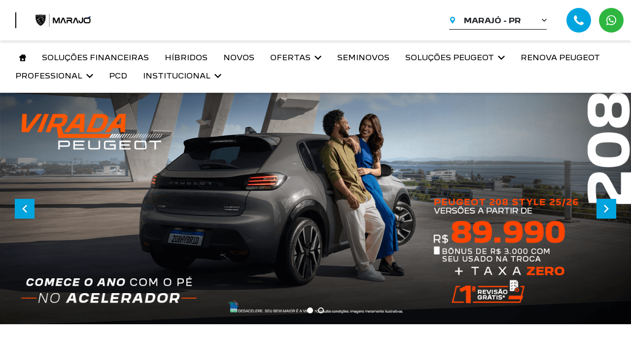

--- FILE ---
content_type: text/html; charset=utf-8
request_url: https://www.peugeotmarajo.com.br/
body_size: 40765
content:
<!DOCTYPE html><html lang=pt-BR><head>
<script type="text/javascript">window.NREUM||(NREUM={});NREUM.info={"beacon":"bam.nr-data.net","errorBeacon":"bam.nr-data.net","licenseKey":"de6ebc3165","applicationID":"28865107","transactionName":"IFdaTUJaCVpRQRwWXwZVUUpvUAtRXV1WTUcCX1FKH1wLUlFL","queueTime":1,"applicationTime":521,"agent":""}</script>
<script type="text/javascript">(window.NREUM||(NREUM={})).init={privacy:{cookies_enabled:true},ajax:{deny_list:["bam.nr-data.net"]},feature_flags:["soft_nav"],distributed_tracing:{enabled:true}};(window.NREUM||(NREUM={})).loader_config={agentID:"28865203",accountID:"1416414",trustKey:"1416414",xpid:"VQIGV1JSDBACXFlUAgAHUQ==",licenseKey:"de6ebc3165",applicationID:"28865107",browserID:"28865203"};;/*! For license information please see nr-loader-spa-1.308.0.min.js.LICENSE.txt */
(()=>{var e,t,r={384:(e,t,r)=>{"use strict";r.d(t,{NT:()=>a,US:()=>u,Zm:()=>o,bQ:()=>d,dV:()=>c,pV:()=>l});var n=r(6154),i=r(1863),s=r(1910);const a={beacon:"bam.nr-data.net",errorBeacon:"bam.nr-data.net"};function o(){return n.gm.NREUM||(n.gm.NREUM={}),void 0===n.gm.newrelic&&(n.gm.newrelic=n.gm.NREUM),n.gm.NREUM}function c(){let e=o();return e.o||(e.o={ST:n.gm.setTimeout,SI:n.gm.setImmediate||n.gm.setInterval,CT:n.gm.clearTimeout,XHR:n.gm.XMLHttpRequest,REQ:n.gm.Request,EV:n.gm.Event,PR:n.gm.Promise,MO:n.gm.MutationObserver,FETCH:n.gm.fetch,WS:n.gm.WebSocket},(0,s.i)(...Object.values(e.o))),e}function d(e,t){let r=o();r.initializedAgents??={},t.initializedAt={ms:(0,i.t)(),date:new Date},r.initializedAgents[e]=t}function u(e,t){o()[e]=t}function l(){return function(){let e=o();const t=e.info||{};e.info={beacon:a.beacon,errorBeacon:a.errorBeacon,...t}}(),function(){let e=o();const t=e.init||{};e.init={...t}}(),c(),function(){let e=o();const t=e.loader_config||{};e.loader_config={...t}}(),o()}},782:(e,t,r)=>{"use strict";r.d(t,{T:()=>n});const n=r(860).K7.pageViewTiming},860:(e,t,r)=>{"use strict";r.d(t,{$J:()=>u,K7:()=>c,P3:()=>d,XX:()=>i,Yy:()=>o,df:()=>s,qY:()=>n,v4:()=>a});const n="events",i="jserrors",s="browser/blobs",a="rum",o="browser/logs",c={ajax:"ajax",genericEvents:"generic_events",jserrors:i,logging:"logging",metrics:"metrics",pageAction:"page_action",pageViewEvent:"page_view_event",pageViewTiming:"page_view_timing",sessionReplay:"session_replay",sessionTrace:"session_trace",softNav:"soft_navigations",spa:"spa"},d={[c.pageViewEvent]:1,[c.pageViewTiming]:2,[c.metrics]:3,[c.jserrors]:4,[c.spa]:5,[c.ajax]:6,[c.sessionTrace]:7,[c.softNav]:8,[c.sessionReplay]:9,[c.logging]:10,[c.genericEvents]:11},u={[c.pageViewEvent]:a,[c.pageViewTiming]:n,[c.ajax]:n,[c.spa]:n,[c.softNav]:n,[c.metrics]:i,[c.jserrors]:i,[c.sessionTrace]:s,[c.sessionReplay]:s,[c.logging]:o,[c.genericEvents]:"ins"}},944:(e,t,r)=>{"use strict";r.d(t,{R:()=>i});var n=r(3241);function i(e,t){"function"==typeof console.debug&&(console.debug("New Relic Warning: https://github.com/newrelic/newrelic-browser-agent/blob/main/docs/warning-codes.md#".concat(e),t),(0,n.W)({agentIdentifier:null,drained:null,type:"data",name:"warn",feature:"warn",data:{code:e,secondary:t}}))}},993:(e,t,r)=>{"use strict";r.d(t,{A$:()=>s,ET:()=>a,TZ:()=>o,p_:()=>i});var n=r(860);const i={ERROR:"ERROR",WARN:"WARN",INFO:"INFO",DEBUG:"DEBUG",TRACE:"TRACE"},s={OFF:0,ERROR:1,WARN:2,INFO:3,DEBUG:4,TRACE:5},a="log",o=n.K7.logging},1541:(e,t,r)=>{"use strict";r.d(t,{U:()=>i,f:()=>n});const n={MFE:"MFE",BA:"BA"};function i(e,t){if(2!==t?.harvestEndpointVersion)return{};const r=t.agentRef.runtime.appMetadata.agents[0].entityGuid;return e?{"source.id":e.id,"source.name":e.name,"source.type":e.type,"parent.id":e.parent?.id||r,"parent.type":e.parent?.type||n.BA}:{"entity.guid":r,appId:t.agentRef.info.applicationID}}},1687:(e,t,r)=>{"use strict";r.d(t,{Ak:()=>d,Ze:()=>h,x3:()=>u});var n=r(3241),i=r(7836),s=r(3606),a=r(860),o=r(2646);const c={};function d(e,t){const r={staged:!1,priority:a.P3[t]||0};l(e),c[e].get(t)||c[e].set(t,r)}function u(e,t){e&&c[e]&&(c[e].get(t)&&c[e].delete(t),p(e,t,!1),c[e].size&&f(e))}function l(e){if(!e)throw new Error("agentIdentifier required");c[e]||(c[e]=new Map)}function h(e="",t="feature",r=!1){if(l(e),!e||!c[e].get(t)||r)return p(e,t);c[e].get(t).staged=!0,f(e)}function f(e){const t=Array.from(c[e]);t.every(([e,t])=>t.staged)&&(t.sort((e,t)=>e[1].priority-t[1].priority),t.forEach(([t])=>{c[e].delete(t),p(e,t)}))}function p(e,t,r=!0){const a=e?i.ee.get(e):i.ee,c=s.i.handlers;if(!a.aborted&&a.backlog&&c){if((0,n.W)({agentIdentifier:e,type:"lifecycle",name:"drain",feature:t}),r){const e=a.backlog[t],r=c[t];if(r){for(let t=0;e&&t<e.length;++t)g(e[t],r);Object.entries(r).forEach(([e,t])=>{Object.values(t||{}).forEach(t=>{t[0]?.on&&t[0]?.context()instanceof o.y&&t[0].on(e,t[1])})})}}a.isolatedBacklog||delete c[t],a.backlog[t]=null,a.emit("drain-"+t,[])}}function g(e,t){var r=e[1];Object.values(t[r]||{}).forEach(t=>{var r=e[0];if(t[0]===r){var n=t[1],i=e[3],s=e[2];n.apply(i,s)}})}},1738:(e,t,r)=>{"use strict";r.d(t,{U:()=>f,Y:()=>h});var n=r(3241),i=r(9908),s=r(1863),a=r(944),o=r(5701),c=r(3969),d=r(8362),u=r(860),l=r(4261);function h(e,t,r,s){const h=s||r;!h||h[e]&&h[e]!==d.d.prototype[e]||(h[e]=function(){(0,i.p)(c.xV,["API/"+e+"/called"],void 0,u.K7.metrics,r.ee),(0,n.W)({agentIdentifier:r.agentIdentifier,drained:!!o.B?.[r.agentIdentifier],type:"data",name:"api",feature:l.Pl+e,data:{}});try{return t.apply(this,arguments)}catch(e){(0,a.R)(23,e)}})}function f(e,t,r,n,a){const o=e.info;null===r?delete o.jsAttributes[t]:o.jsAttributes[t]=r,(a||null===r)&&(0,i.p)(l.Pl+n,[(0,s.t)(),t,r],void 0,"session",e.ee)}},1741:(e,t,r)=>{"use strict";r.d(t,{W:()=>s});var n=r(944),i=r(4261);class s{#e(e,...t){if(this[e]!==s.prototype[e])return this[e](...t);(0,n.R)(35,e)}addPageAction(e,t){return this.#e(i.hG,e,t)}register(e){return this.#e(i.eY,e)}recordCustomEvent(e,t){return this.#e(i.fF,e,t)}setPageViewName(e,t){return this.#e(i.Fw,e,t)}setCustomAttribute(e,t,r){return this.#e(i.cD,e,t,r)}noticeError(e,t){return this.#e(i.o5,e,t)}setUserId(e,t=!1){return this.#e(i.Dl,e,t)}setApplicationVersion(e){return this.#e(i.nb,e)}setErrorHandler(e){return this.#e(i.bt,e)}addRelease(e,t){return this.#e(i.k6,e,t)}log(e,t){return this.#e(i.$9,e,t)}start(){return this.#e(i.d3)}finished(e){return this.#e(i.BL,e)}recordReplay(){return this.#e(i.CH)}pauseReplay(){return this.#e(i.Tb)}addToTrace(e){return this.#e(i.U2,e)}setCurrentRouteName(e){return this.#e(i.PA,e)}interaction(e){return this.#e(i.dT,e)}wrapLogger(e,t,r){return this.#e(i.Wb,e,t,r)}measure(e,t){return this.#e(i.V1,e,t)}consent(e){return this.#e(i.Pv,e)}}},1863:(e,t,r)=>{"use strict";function n(){return Math.floor(performance.now())}r.d(t,{t:()=>n})},1910:(e,t,r)=>{"use strict";r.d(t,{i:()=>s});var n=r(944);const i=new Map;function s(...e){return e.every(e=>{if(i.has(e))return i.get(e);const t="function"==typeof e?e.toString():"",r=t.includes("[native code]"),s=t.includes("nrWrapper");return r||s||(0,n.R)(64,e?.name||t),i.set(e,r),r})}},2555:(e,t,r)=>{"use strict";r.d(t,{D:()=>o,f:()=>a});var n=r(384),i=r(8122);const s={beacon:n.NT.beacon,errorBeacon:n.NT.errorBeacon,licenseKey:void 0,applicationID:void 0,sa:void 0,queueTime:void 0,applicationTime:void 0,ttGuid:void 0,user:void 0,account:void 0,product:void 0,extra:void 0,jsAttributes:{},userAttributes:void 0,atts:void 0,transactionName:void 0,tNamePlain:void 0};function a(e){try{return!!e.licenseKey&&!!e.errorBeacon&&!!e.applicationID}catch(e){return!1}}const o=e=>(0,i.a)(e,s)},2614:(e,t,r)=>{"use strict";r.d(t,{BB:()=>a,H3:()=>n,g:()=>d,iL:()=>c,tS:()=>o,uh:()=>i,wk:()=>s});const n="NRBA",i="SESSION",s=144e5,a=18e5,o={STARTED:"session-started",PAUSE:"session-pause",RESET:"session-reset",RESUME:"session-resume",UPDATE:"session-update"},c={SAME_TAB:"same-tab",CROSS_TAB:"cross-tab"},d={OFF:0,FULL:1,ERROR:2}},2646:(e,t,r)=>{"use strict";r.d(t,{y:()=>n});class n{constructor(e){this.contextId=e}}},2843:(e,t,r)=>{"use strict";r.d(t,{G:()=>s,u:()=>i});var n=r(3878);function i(e,t=!1,r,i){(0,n.DD)("visibilitychange",function(){if(t)return void("hidden"===document.visibilityState&&e());e(document.visibilityState)},r,i)}function s(e,t,r){(0,n.sp)("pagehide",e,t,r)}},3241:(e,t,r)=>{"use strict";r.d(t,{W:()=>s});var n=r(6154);const i="newrelic";function s(e={}){try{n.gm.dispatchEvent(new CustomEvent(i,{detail:e}))}catch(e){}}},3304:(e,t,r)=>{"use strict";r.d(t,{A:()=>s});var n=r(7836);const i=()=>{const e=new WeakSet;return(t,r)=>{if("object"==typeof r&&null!==r){if(e.has(r))return;e.add(r)}return r}};function s(e){try{return JSON.stringify(e,i())??""}catch(e){try{n.ee.emit("internal-error",[e])}catch(e){}return""}}},3333:(e,t,r)=>{"use strict";r.d(t,{$v:()=>u,TZ:()=>n,Xh:()=>c,Zp:()=>i,kd:()=>d,mq:()=>o,nf:()=>a,qN:()=>s});const n=r(860).K7.genericEvents,i=["auxclick","click","copy","keydown","paste","scrollend"],s=["focus","blur"],a=4,o=1e3,c=2e3,d=["PageAction","UserAction","BrowserPerformance"],u={RESOURCES:"experimental.resources",REGISTER:"register"}},3434:(e,t,r)=>{"use strict";r.d(t,{Jt:()=>s,YM:()=>d});var n=r(7836),i=r(5607);const s="nr@original:".concat(i.W),a=50;var o=Object.prototype.hasOwnProperty,c=!1;function d(e,t){return e||(e=n.ee),r.inPlace=function(e,t,n,i,s){n||(n="");const a="-"===n.charAt(0);for(let o=0;o<t.length;o++){const c=t[o],d=e[c];l(d)||(e[c]=r(d,a?c+n:n,i,c,s))}},r.flag=s,r;function r(t,r,n,c,d){return l(t)?t:(r||(r=""),nrWrapper[s]=t,function(e,t,r){if(Object.defineProperty&&Object.keys)try{return Object.keys(e).forEach(function(r){Object.defineProperty(t,r,{get:function(){return e[r]},set:function(t){return e[r]=t,t}})}),t}catch(e){u([e],r)}for(var n in e)o.call(e,n)&&(t[n]=e[n])}(t,nrWrapper,e),nrWrapper);function nrWrapper(){var s,o,l,h;let f;try{o=this,s=[...arguments],l="function"==typeof n?n(s,o):n||{}}catch(t){u([t,"",[s,o,c],l],e)}i(r+"start",[s,o,c],l,d);const p=performance.now();let g;try{return h=t.apply(o,s),g=performance.now(),h}catch(e){throw g=performance.now(),i(r+"err",[s,o,e],l,d),f=e,f}finally{const e=g-p,t={start:p,end:g,duration:e,isLongTask:e>=a,methodName:c,thrownError:f};t.isLongTask&&i("long-task",[t,o],l,d),i(r+"end",[s,o,h],l,d)}}}function i(r,n,i,s){if(!c||t){var a=c;c=!0;try{e.emit(r,n,i,t,s)}catch(t){u([t,r,n,i],e)}c=a}}}function u(e,t){t||(t=n.ee);try{t.emit("internal-error",e)}catch(e){}}function l(e){return!(e&&"function"==typeof e&&e.apply&&!e[s])}},3606:(e,t,r)=>{"use strict";r.d(t,{i:()=>s});var n=r(9908);s.on=a;var i=s.handlers={};function s(e,t,r,s){a(s||n.d,i,e,t,r)}function a(e,t,r,i,s){s||(s="feature"),e||(e=n.d);var a=t[s]=t[s]||{};(a[r]=a[r]||[]).push([e,i])}},3738:(e,t,r)=>{"use strict";r.d(t,{He:()=>i,Kp:()=>o,Lc:()=>d,Rz:()=>u,TZ:()=>n,bD:()=>s,d3:()=>a,jx:()=>l,sl:()=>h,uP:()=>c});const n=r(860).K7.sessionTrace,i="bstResource",s="resource",a="-start",o="-end",c="fn"+a,d="fn"+o,u="pushState",l=1e3,h=3e4},3785:(e,t,r)=>{"use strict";r.d(t,{R:()=>c,b:()=>d});var n=r(9908),i=r(1863),s=r(860),a=r(3969),o=r(993);function c(e,t,r={},c=o.p_.INFO,d=!0,u,l=(0,i.t)()){(0,n.p)(a.xV,["API/logging/".concat(c.toLowerCase(),"/called")],void 0,s.K7.metrics,e),(0,n.p)(o.ET,[l,t,r,c,d,u],void 0,s.K7.logging,e)}function d(e){return"string"==typeof e&&Object.values(o.p_).some(t=>t===e.toUpperCase().trim())}},3878:(e,t,r)=>{"use strict";function n(e,t){return{capture:e,passive:!1,signal:t}}function i(e,t,r=!1,i){window.addEventListener(e,t,n(r,i))}function s(e,t,r=!1,i){document.addEventListener(e,t,n(r,i))}r.d(t,{DD:()=>s,jT:()=>n,sp:()=>i})},3962:(e,t,r)=>{"use strict";r.d(t,{AM:()=>a,O2:()=>l,OV:()=>s,Qu:()=>h,TZ:()=>c,ih:()=>f,pP:()=>o,t1:()=>u,tC:()=>i,wD:()=>d});var n=r(860);const i=["click","keydown","submit"],s="popstate",a="api",o="initialPageLoad",c=n.K7.softNav,d=5e3,u=500,l={INITIAL_PAGE_LOAD:"",ROUTE_CHANGE:1,UNSPECIFIED:2},h={INTERACTION:1,AJAX:2,CUSTOM_END:3,CUSTOM_TRACER:4},f={IP:"in progress",PF:"pending finish",FIN:"finished",CAN:"cancelled"}},3969:(e,t,r)=>{"use strict";r.d(t,{TZ:()=>n,XG:()=>o,rs:()=>i,xV:()=>a,z_:()=>s});const n=r(860).K7.metrics,i="sm",s="cm",a="storeSupportabilityMetrics",o="storeEventMetrics"},4234:(e,t,r)=>{"use strict";r.d(t,{W:()=>s});var n=r(7836),i=r(1687);class s{constructor(e,t){this.agentIdentifier=e,this.ee=n.ee.get(e),this.featureName=t,this.blocked=!1}deregisterDrain(){(0,i.x3)(this.agentIdentifier,this.featureName)}}},4261:(e,t,r)=>{"use strict";r.d(t,{$9:()=>u,BL:()=>c,CH:()=>p,Dl:()=>R,Fw:()=>w,PA:()=>v,Pl:()=>n,Pv:()=>A,Tb:()=>h,U2:()=>a,V1:()=>E,Wb:()=>T,bt:()=>y,cD:()=>b,d3:()=>x,dT:()=>d,eY:()=>g,fF:()=>f,hG:()=>s,hw:()=>i,k6:()=>o,nb:()=>m,o5:()=>l});const n="api-",i=n+"ixn-",s="addPageAction",a="addToTrace",o="addRelease",c="finished",d="interaction",u="log",l="noticeError",h="pauseReplay",f="recordCustomEvent",p="recordReplay",g="register",m="setApplicationVersion",v="setCurrentRouteName",b="setCustomAttribute",y="setErrorHandler",w="setPageViewName",R="setUserId",x="start",T="wrapLogger",E="measure",A="consent"},5205:(e,t,r)=>{"use strict";r.d(t,{j:()=>S});var n=r(384),i=r(1741);var s=r(2555),a=r(3333);const o=e=>{if(!e||"string"!=typeof e)return!1;try{document.createDocumentFragment().querySelector(e)}catch{return!1}return!0};var c=r(2614),d=r(944),u=r(8122);const l="[data-nr-mask]",h=e=>(0,u.a)(e,(()=>{const e={feature_flags:[],experimental:{allow_registered_children:!1,resources:!1},mask_selector:"*",block_selector:"[data-nr-block]",mask_input_options:{color:!1,date:!1,"datetime-local":!1,email:!1,month:!1,number:!1,range:!1,search:!1,tel:!1,text:!1,time:!1,url:!1,week:!1,textarea:!1,select:!1,password:!0}};return{ajax:{deny_list:void 0,block_internal:!0,enabled:!0,autoStart:!0},api:{get allow_registered_children(){return e.feature_flags.includes(a.$v.REGISTER)||e.experimental.allow_registered_children},set allow_registered_children(t){e.experimental.allow_registered_children=t},duplicate_registered_data:!1},browser_consent_mode:{enabled:!1},distributed_tracing:{enabled:void 0,exclude_newrelic_header:void 0,cors_use_newrelic_header:void 0,cors_use_tracecontext_headers:void 0,allowed_origins:void 0},get feature_flags(){return e.feature_flags},set feature_flags(t){e.feature_flags=t},generic_events:{enabled:!0,autoStart:!0},harvest:{interval:30},jserrors:{enabled:!0,autoStart:!0},logging:{enabled:!0,autoStart:!0},metrics:{enabled:!0,autoStart:!0},obfuscate:void 0,page_action:{enabled:!0},page_view_event:{enabled:!0,autoStart:!0},page_view_timing:{enabled:!0,autoStart:!0},performance:{capture_marks:!1,capture_measures:!1,capture_detail:!0,resources:{get enabled(){return e.feature_flags.includes(a.$v.RESOURCES)||e.experimental.resources},set enabled(t){e.experimental.resources=t},asset_types:[],first_party_domains:[],ignore_newrelic:!0}},privacy:{cookies_enabled:!0},proxy:{assets:void 0,beacon:void 0},session:{expiresMs:c.wk,inactiveMs:c.BB},session_replay:{autoStart:!0,enabled:!1,preload:!1,sampling_rate:10,error_sampling_rate:100,collect_fonts:!1,inline_images:!1,fix_stylesheets:!0,mask_all_inputs:!0,get mask_text_selector(){return e.mask_selector},set mask_text_selector(t){o(t)?e.mask_selector="".concat(t,",").concat(l):""===t||null===t?e.mask_selector=l:(0,d.R)(5,t)},get block_class(){return"nr-block"},get ignore_class(){return"nr-ignore"},get mask_text_class(){return"nr-mask"},get block_selector(){return e.block_selector},set block_selector(t){o(t)?e.block_selector+=",".concat(t):""!==t&&(0,d.R)(6,t)},get mask_input_options(){return e.mask_input_options},set mask_input_options(t){t&&"object"==typeof t?e.mask_input_options={...t,password:!0}:(0,d.R)(7,t)}},session_trace:{enabled:!0,autoStart:!0},soft_navigations:{enabled:!0,autoStart:!0},spa:{enabled:!0,autoStart:!0},ssl:void 0,user_actions:{enabled:!0,elementAttributes:["id","className","tagName","type"]}}})());var f=r(6154),p=r(9324);let g=0;const m={buildEnv:p.F3,distMethod:p.Xs,version:p.xv,originTime:f.WN},v={consented:!1},b={appMetadata:{},get consented(){return this.session?.state?.consent||v.consented},set consented(e){v.consented=e},customTransaction:void 0,denyList:void 0,disabled:!1,harvester:void 0,isolatedBacklog:!1,isRecording:!1,loaderType:void 0,maxBytes:3e4,obfuscator:void 0,onerror:void 0,ptid:void 0,releaseIds:{},session:void 0,timeKeeper:void 0,registeredEntities:[],jsAttributesMetadata:{bytes:0},get harvestCount(){return++g}},y=e=>{const t=(0,u.a)(e,b),r=Object.keys(m).reduce((e,t)=>(e[t]={value:m[t],writable:!1,configurable:!0,enumerable:!0},e),{});return Object.defineProperties(t,r)};var w=r(5701);const R=e=>{const t=e.startsWith("http");e+="/",r.p=t?e:"https://"+e};var x=r(7836),T=r(3241);const E={accountID:void 0,trustKey:void 0,agentID:void 0,licenseKey:void 0,applicationID:void 0,xpid:void 0},A=e=>(0,u.a)(e,E),_=new Set;function S(e,t={},r,a){let{init:o,info:c,loader_config:d,runtime:u={},exposed:l=!0}=t;if(!c){const e=(0,n.pV)();o=e.init,c=e.info,d=e.loader_config}e.init=h(o||{}),e.loader_config=A(d||{}),c.jsAttributes??={},f.bv&&(c.jsAttributes.isWorker=!0),e.info=(0,s.D)(c);const p=e.init,g=[c.beacon,c.errorBeacon];_.has(e.agentIdentifier)||(p.proxy.assets&&(R(p.proxy.assets),g.push(p.proxy.assets)),p.proxy.beacon&&g.push(p.proxy.beacon),e.beacons=[...g],function(e){const t=(0,n.pV)();Object.getOwnPropertyNames(i.W.prototype).forEach(r=>{const n=i.W.prototype[r];if("function"!=typeof n||"constructor"===n)return;let s=t[r];e[r]&&!1!==e.exposed&&"micro-agent"!==e.runtime?.loaderType&&(t[r]=(...t)=>{const n=e[r](...t);return s?s(...t):n})})}(e),(0,n.US)("activatedFeatures",w.B)),u.denyList=[...p.ajax.deny_list||[],...p.ajax.block_internal?g:[]],u.ptid=e.agentIdentifier,u.loaderType=r,e.runtime=y(u),_.has(e.agentIdentifier)||(e.ee=x.ee.get(e.agentIdentifier),e.exposed=l,(0,T.W)({agentIdentifier:e.agentIdentifier,drained:!!w.B?.[e.agentIdentifier],type:"lifecycle",name:"initialize",feature:void 0,data:e.config})),_.add(e.agentIdentifier)}},5270:(e,t,r)=>{"use strict";r.d(t,{Aw:()=>a,SR:()=>s,rF:()=>o});var n=r(384),i=r(7767);function s(e){return!!(0,n.dV)().o.MO&&(0,i.V)(e)&&!0===e?.session_trace.enabled}function a(e){return!0===e?.session_replay.preload&&s(e)}function o(e,t){try{if("string"==typeof t?.type){if("password"===t.type.toLowerCase())return"*".repeat(e?.length||0);if(void 0!==t?.dataset?.nrUnmask||t?.classList?.contains("nr-unmask"))return e}}catch(e){}return"string"==typeof e?e.replace(/[\S]/g,"*"):"*".repeat(e?.length||0)}},5289:(e,t,r)=>{"use strict";r.d(t,{GG:()=>a,Qr:()=>c,sB:()=>o});var n=r(3878),i=r(6389);function s(){return"undefined"==typeof document||"complete"===document.readyState}function a(e,t){if(s())return e();const r=(0,i.J)(e),a=setInterval(()=>{s()&&(clearInterval(a),r())},500);(0,n.sp)("load",r,t)}function o(e){if(s())return e();(0,n.DD)("DOMContentLoaded",e)}function c(e){if(s())return e();(0,n.sp)("popstate",e)}},5607:(e,t,r)=>{"use strict";r.d(t,{W:()=>n});const n=(0,r(9566).bz)()},5701:(e,t,r)=>{"use strict";r.d(t,{B:()=>s,t:()=>a});var n=r(3241);const i=new Set,s={};function a(e,t){const r=t.agentIdentifier;s[r]??={},e&&"object"==typeof e&&(i.has(r)||(t.ee.emit("rumresp",[e]),s[r]=e,i.add(r),(0,n.W)({agentIdentifier:r,loaded:!0,drained:!0,type:"lifecycle",name:"load",feature:void 0,data:e})))}},6154:(e,t,r)=>{"use strict";r.d(t,{OF:()=>d,RI:()=>i,WN:()=>h,bv:()=>s,eN:()=>f,gm:()=>a,lR:()=>l,m:()=>c,mw:()=>o,sb:()=>u});var n=r(1863);const i="undefined"!=typeof window&&!!window.document,s="undefined"!=typeof WorkerGlobalScope&&("undefined"!=typeof self&&self instanceof WorkerGlobalScope&&self.navigator instanceof WorkerNavigator||"undefined"!=typeof globalThis&&globalThis instanceof WorkerGlobalScope&&globalThis.navigator instanceof WorkerNavigator),a=i?window:"undefined"!=typeof WorkerGlobalScope&&("undefined"!=typeof self&&self instanceof WorkerGlobalScope&&self||"undefined"!=typeof globalThis&&globalThis instanceof WorkerGlobalScope&&globalThis),o=Boolean("hidden"===a?.document?.visibilityState),c=""+a?.location,d=/iPad|iPhone|iPod/.test(a.navigator?.userAgent),u=d&&"undefined"==typeof SharedWorker,l=(()=>{const e=a.navigator?.userAgent?.match(/Firefox[/\s](\d+\.\d+)/);return Array.isArray(e)&&e.length>=2?+e[1]:0})(),h=Date.now()-(0,n.t)(),f=()=>"undefined"!=typeof PerformanceNavigationTiming&&a?.performance?.getEntriesByType("navigation")?.[0]?.responseStart},6344:(e,t,r)=>{"use strict";r.d(t,{BB:()=>u,Qb:()=>l,TZ:()=>i,Ug:()=>a,Vh:()=>s,_s:()=>o,bc:()=>d,yP:()=>c});var n=r(2614);const i=r(860).K7.sessionReplay,s="errorDuringReplay",a=.12,o={DomContentLoaded:0,Load:1,FullSnapshot:2,IncrementalSnapshot:3,Meta:4,Custom:5},c={[n.g.ERROR]:15e3,[n.g.FULL]:3e5,[n.g.OFF]:0},d={RESET:{message:"Session was reset",sm:"Reset"},IMPORT:{message:"Recorder failed to import",sm:"Import"},TOO_MANY:{message:"429: Too Many Requests",sm:"Too-Many"},TOO_BIG:{message:"Payload was too large",sm:"Too-Big"},CROSS_TAB:{message:"Session Entity was set to OFF on another tab",sm:"Cross-Tab"},ENTITLEMENTS:{message:"Session Replay is not allowed and will not be started",sm:"Entitlement"}},u=5e3,l={API:"api",RESUME:"resume",SWITCH_TO_FULL:"switchToFull",INITIALIZE:"initialize",PRELOAD:"preload"}},6389:(e,t,r)=>{"use strict";function n(e,t=500,r={}){const n=r?.leading||!1;let i;return(...r)=>{n&&void 0===i&&(e.apply(this,r),i=setTimeout(()=>{i=clearTimeout(i)},t)),n||(clearTimeout(i),i=setTimeout(()=>{e.apply(this,r)},t))}}function i(e){let t=!1;return(...r)=>{t||(t=!0,e.apply(this,r))}}r.d(t,{J:()=>i,s:()=>n})},6630:(e,t,r)=>{"use strict";r.d(t,{T:()=>n});const n=r(860).K7.pageViewEvent},6774:(e,t,r)=>{"use strict";r.d(t,{T:()=>n});const n=r(860).K7.jserrors},7295:(e,t,r)=>{"use strict";r.d(t,{Xv:()=>a,gX:()=>i,iW:()=>s});var n=[];function i(e){if(!e||s(e))return!1;if(0===n.length)return!0;if("*"===n[0].hostname)return!1;for(var t=0;t<n.length;t++){var r=n[t];if(r.hostname.test(e.hostname)&&r.pathname.test(e.pathname))return!1}return!0}function s(e){return void 0===e.hostname}function a(e){if(n=[],e&&e.length)for(var t=0;t<e.length;t++){let r=e[t];if(!r)continue;if("*"===r)return void(n=[{hostname:"*"}]);0===r.indexOf("http://")?r=r.substring(7):0===r.indexOf("https://")&&(r=r.substring(8));const i=r.indexOf("/");let s,a;i>0?(s=r.substring(0,i),a=r.substring(i)):(s=r,a="*");let[c]=s.split(":");n.push({hostname:o(c),pathname:o(a,!0)})}}function o(e,t=!1){const r=e.replace(/[.+?^${}()|[\]\\]/g,e=>"\\"+e).replace(/\*/g,".*?");return new RegExp((t?"^":"")+r+"$")}},7485:(e,t,r)=>{"use strict";r.d(t,{D:()=>i});var n=r(6154);function i(e){if(0===(e||"").indexOf("data:"))return{protocol:"data"};try{const t=new URL(e,location.href),r={port:t.port,hostname:t.hostname,pathname:t.pathname,search:t.search,protocol:t.protocol.slice(0,t.protocol.indexOf(":")),sameOrigin:t.protocol===n.gm?.location?.protocol&&t.host===n.gm?.location?.host};return r.port&&""!==r.port||("http:"===t.protocol&&(r.port="80"),"https:"===t.protocol&&(r.port="443")),r.pathname&&""!==r.pathname?r.pathname.startsWith("/")||(r.pathname="/".concat(r.pathname)):r.pathname="/",r}catch(e){return{}}}},7699:(e,t,r)=>{"use strict";r.d(t,{It:()=>s,KC:()=>o,No:()=>i,qh:()=>a});var n=r(860);const i=16e3,s=1e6,a="SESSION_ERROR",o={[n.K7.logging]:!0,[n.K7.genericEvents]:!1,[n.K7.jserrors]:!1,[n.K7.ajax]:!1}},7767:(e,t,r)=>{"use strict";r.d(t,{V:()=>i});var n=r(6154);const i=e=>n.RI&&!0===e?.privacy.cookies_enabled},7836:(e,t,r)=>{"use strict";r.d(t,{P:()=>o,ee:()=>c});var n=r(384),i=r(8990),s=r(2646),a=r(5607);const o="nr@context:".concat(a.W),c=function e(t,r){var n={},a={},u={},l=!1;try{l=16===r.length&&d.initializedAgents?.[r]?.runtime.isolatedBacklog}catch(e){}var h={on:p,addEventListener:p,removeEventListener:function(e,t){var r=n[e];if(!r)return;for(var i=0;i<r.length;i++)r[i]===t&&r.splice(i,1)},emit:function(e,r,n,i,s){!1!==s&&(s=!0);if(c.aborted&&!i)return;t&&s&&t.emit(e,r,n);var o=f(n);g(e).forEach(e=>{e.apply(o,r)});var d=v()[a[e]];d&&d.push([h,e,r,o]);return o},get:m,listeners:g,context:f,buffer:function(e,t){const r=v();if(t=t||"feature",h.aborted)return;Object.entries(e||{}).forEach(([e,n])=>{a[n]=t,t in r||(r[t]=[])})},abort:function(){h._aborted=!0,Object.keys(h.backlog).forEach(e=>{delete h.backlog[e]})},isBuffering:function(e){return!!v()[a[e]]},debugId:r,backlog:l?{}:t&&"object"==typeof t.backlog?t.backlog:{},isolatedBacklog:l};return Object.defineProperty(h,"aborted",{get:()=>{let e=h._aborted||!1;return e||(t&&(e=t.aborted),e)}}),h;function f(e){return e&&e instanceof s.y?e:e?(0,i.I)(e,o,()=>new s.y(o)):new s.y(o)}function p(e,t){n[e]=g(e).concat(t)}function g(e){return n[e]||[]}function m(t){return u[t]=u[t]||e(h,t)}function v(){return h.backlog}}(void 0,"globalEE"),d=(0,n.Zm)();d.ee||(d.ee=c)},8122:(e,t,r)=>{"use strict";r.d(t,{a:()=>i});var n=r(944);function i(e,t){try{if(!e||"object"!=typeof e)return(0,n.R)(3);if(!t||"object"!=typeof t)return(0,n.R)(4);const r=Object.create(Object.getPrototypeOf(t),Object.getOwnPropertyDescriptors(t)),s=0===Object.keys(r).length?e:r;for(let a in s)if(void 0!==e[a])try{if(null===e[a]){r[a]=null;continue}Array.isArray(e[a])&&Array.isArray(t[a])?r[a]=Array.from(new Set([...e[a],...t[a]])):"object"==typeof e[a]&&"object"==typeof t[a]?r[a]=i(e[a],t[a]):r[a]=e[a]}catch(e){r[a]||(0,n.R)(1,e)}return r}catch(e){(0,n.R)(2,e)}}},8139:(e,t,r)=>{"use strict";r.d(t,{u:()=>h});var n=r(7836),i=r(3434),s=r(8990),a=r(6154);const o={},c=a.gm.XMLHttpRequest,d="addEventListener",u="removeEventListener",l="nr@wrapped:".concat(n.P);function h(e){var t=function(e){return(e||n.ee).get("events")}(e);if(o[t.debugId]++)return t;o[t.debugId]=1;var r=(0,i.YM)(t,!0);function h(e){r.inPlace(e,[d,u],"-",p)}function p(e,t){return e[1]}return"getPrototypeOf"in Object&&(a.RI&&f(document,h),c&&f(c.prototype,h),f(a.gm,h)),t.on(d+"-start",function(e,t){var n=e[1];if(null!==n&&("function"==typeof n||"object"==typeof n)&&"newrelic"!==e[0]){var i=(0,s.I)(n,l,function(){var e={object:function(){if("function"!=typeof n.handleEvent)return;return n.handleEvent.apply(n,arguments)},function:n}[typeof n];return e?r(e,"fn-",null,e.name||"anonymous"):n});this.wrapped=e[1]=i}}),t.on(u+"-start",function(e){e[1]=this.wrapped||e[1]}),t}function f(e,t,...r){let n=e;for(;"object"==typeof n&&!Object.prototype.hasOwnProperty.call(n,d);)n=Object.getPrototypeOf(n);n&&t(n,...r)}},8362:(e,t,r)=>{"use strict";r.d(t,{d:()=>s});var n=r(9566),i=r(1741);class s extends i.W{agentIdentifier=(0,n.LA)(16)}},8374:(e,t,r)=>{r.nc=(()=>{try{return document?.currentScript?.nonce}catch(e){}return""})()},8990:(e,t,r)=>{"use strict";r.d(t,{I:()=>i});var n=Object.prototype.hasOwnProperty;function i(e,t,r){if(n.call(e,t))return e[t];var i=r();if(Object.defineProperty&&Object.keys)try{return Object.defineProperty(e,t,{value:i,writable:!0,enumerable:!1}),i}catch(e){}return e[t]=i,i}},9119:(e,t,r)=>{"use strict";r.d(t,{L:()=>s});var n=/([^?#]*)[^#]*(#[^?]*|$).*/,i=/([^?#]*)().*/;function s(e,t){return e?e.replace(t?n:i,"$1$2"):e}},9300:(e,t,r)=>{"use strict";r.d(t,{T:()=>n});const n=r(860).K7.ajax},9324:(e,t,r)=>{"use strict";r.d(t,{AJ:()=>a,F3:()=>i,Xs:()=>s,Yq:()=>o,xv:()=>n});const n="1.308.0",i="PROD",s="CDN",a="@newrelic/rrweb",o="1.0.1"},9566:(e,t,r)=>{"use strict";r.d(t,{LA:()=>o,ZF:()=>c,bz:()=>a,el:()=>d});var n=r(6154);const i="xxxxxxxx-xxxx-4xxx-yxxx-xxxxxxxxxxxx";function s(e,t){return e?15&e[t]:16*Math.random()|0}function a(){const e=n.gm?.crypto||n.gm?.msCrypto;let t,r=0;return e&&e.getRandomValues&&(t=e.getRandomValues(new Uint8Array(30))),i.split("").map(e=>"x"===e?s(t,r++).toString(16):"y"===e?(3&s()|8).toString(16):e).join("")}function o(e){const t=n.gm?.crypto||n.gm?.msCrypto;let r,i=0;t&&t.getRandomValues&&(r=t.getRandomValues(new Uint8Array(e)));const a=[];for(var o=0;o<e;o++)a.push(s(r,i++).toString(16));return a.join("")}function c(){return o(16)}function d(){return o(32)}},9908:(e,t,r)=>{"use strict";r.d(t,{d:()=>n,p:()=>i});var n=r(7836).ee.get("handle");function i(e,t,r,i,s){s?(s.buffer([e],i),s.emit(e,t,r)):(n.buffer([e],i),n.emit(e,t,r))}}},n={};function i(e){var t=n[e];if(void 0!==t)return t.exports;var s=n[e]={exports:{}};return r[e](s,s.exports,i),s.exports}i.m=r,i.d=(e,t)=>{for(var r in t)i.o(t,r)&&!i.o(e,r)&&Object.defineProperty(e,r,{enumerable:!0,get:t[r]})},i.f={},i.e=e=>Promise.all(Object.keys(i.f).reduce((t,r)=>(i.f[r](e,t),t),[])),i.u=e=>({212:"nr-spa-compressor",249:"nr-spa-recorder",478:"nr-spa"}[e]+"-1.308.0.min.js"),i.o=(e,t)=>Object.prototype.hasOwnProperty.call(e,t),e={},t="NRBA-1.308.0.PROD:",i.l=(r,n,s,a)=>{if(e[r])e[r].push(n);else{var o,c;if(void 0!==s)for(var d=document.getElementsByTagName("script"),u=0;u<d.length;u++){var l=d[u];if(l.getAttribute("src")==r||l.getAttribute("data-webpack")==t+s){o=l;break}}if(!o){c=!0;var h={478:"sha512-RSfSVnmHk59T/uIPbdSE0LPeqcEdF4/+XhfJdBuccH5rYMOEZDhFdtnh6X6nJk7hGpzHd9Ujhsy7lZEz/ORYCQ==",249:"sha512-ehJXhmntm85NSqW4MkhfQqmeKFulra3klDyY0OPDUE+sQ3GokHlPh1pmAzuNy//3j4ac6lzIbmXLvGQBMYmrkg==",212:"sha512-B9h4CR46ndKRgMBcK+j67uSR2RCnJfGefU+A7FrgR/k42ovXy5x/MAVFiSvFxuVeEk/pNLgvYGMp1cBSK/G6Fg=="};(o=document.createElement("script")).charset="utf-8",i.nc&&o.setAttribute("nonce",i.nc),o.setAttribute("data-webpack",t+s),o.src=r,0!==o.src.indexOf(window.location.origin+"/")&&(o.crossOrigin="anonymous"),h[a]&&(o.integrity=h[a])}e[r]=[n];var f=(t,n)=>{o.onerror=o.onload=null,clearTimeout(p);var i=e[r];if(delete e[r],o.parentNode&&o.parentNode.removeChild(o),i&&i.forEach(e=>e(n)),t)return t(n)},p=setTimeout(f.bind(null,void 0,{type:"timeout",target:o}),12e4);o.onerror=f.bind(null,o.onerror),o.onload=f.bind(null,o.onload),c&&document.head.appendChild(o)}},i.r=e=>{"undefined"!=typeof Symbol&&Symbol.toStringTag&&Object.defineProperty(e,Symbol.toStringTag,{value:"Module"}),Object.defineProperty(e,"__esModule",{value:!0})},i.p="https://js-agent.newrelic.com/",(()=>{var e={38:0,788:0};i.f.j=(t,r)=>{var n=i.o(e,t)?e[t]:void 0;if(0!==n)if(n)r.push(n[2]);else{var s=new Promise((r,i)=>n=e[t]=[r,i]);r.push(n[2]=s);var a=i.p+i.u(t),o=new Error;i.l(a,r=>{if(i.o(e,t)&&(0!==(n=e[t])&&(e[t]=void 0),n)){var s=r&&("load"===r.type?"missing":r.type),a=r&&r.target&&r.target.src;o.message="Loading chunk "+t+" failed: ("+s+": "+a+")",o.name="ChunkLoadError",o.type=s,o.request=a,n[1](o)}},"chunk-"+t,t)}};var t=(t,r)=>{var n,s,[a,o,c]=r,d=0;if(a.some(t=>0!==e[t])){for(n in o)i.o(o,n)&&(i.m[n]=o[n]);if(c)c(i)}for(t&&t(r);d<a.length;d++)s=a[d],i.o(e,s)&&e[s]&&e[s][0](),e[s]=0},r=self["webpackChunk:NRBA-1.308.0.PROD"]=self["webpackChunk:NRBA-1.308.0.PROD"]||[];r.forEach(t.bind(null,0)),r.push=t.bind(null,r.push.bind(r))})(),(()=>{"use strict";i(8374);var e=i(8362),t=i(860);const r=Object.values(t.K7);var n=i(5205);var s=i(9908),a=i(1863),o=i(4261),c=i(1738);var d=i(1687),u=i(4234),l=i(5289),h=i(6154),f=i(944),p=i(5270),g=i(7767),m=i(6389),v=i(7699);class b extends u.W{constructor(e,t){super(e.agentIdentifier,t),this.agentRef=e,this.abortHandler=void 0,this.featAggregate=void 0,this.loadedSuccessfully=void 0,this.onAggregateImported=new Promise(e=>{this.loadedSuccessfully=e}),this.deferred=Promise.resolve(),!1===e.init[this.featureName].autoStart?this.deferred=new Promise((t,r)=>{this.ee.on("manual-start-all",(0,m.J)(()=>{(0,d.Ak)(e.agentIdentifier,this.featureName),t()}))}):(0,d.Ak)(e.agentIdentifier,t)}importAggregator(e,t,r={}){if(this.featAggregate)return;const n=async()=>{let n;await this.deferred;try{if((0,g.V)(e.init)){const{setupAgentSession:t}=await i.e(478).then(i.bind(i,8766));n=t(e)}}catch(e){(0,f.R)(20,e),this.ee.emit("internal-error",[e]),(0,s.p)(v.qh,[e],void 0,this.featureName,this.ee)}try{if(!this.#t(this.featureName,n,e.init))return(0,d.Ze)(this.agentIdentifier,this.featureName),void this.loadedSuccessfully(!1);const{Aggregate:i}=await t();this.featAggregate=new i(e,r),e.runtime.harvester.initializedAggregates.push(this.featAggregate),this.loadedSuccessfully(!0)}catch(e){(0,f.R)(34,e),this.abortHandler?.(),(0,d.Ze)(this.agentIdentifier,this.featureName,!0),this.loadedSuccessfully(!1),this.ee&&this.ee.abort()}};h.RI?(0,l.GG)(()=>n(),!0):n()}#t(e,r,n){if(this.blocked)return!1;switch(e){case t.K7.sessionReplay:return(0,p.SR)(n)&&!!r;case t.K7.sessionTrace:return!!r;default:return!0}}}var y=i(6630),w=i(2614),R=i(3241);class x extends b{static featureName=y.T;constructor(e){var t;super(e,y.T),this.setupInspectionEvents(e.agentIdentifier),t=e,(0,c.Y)(o.Fw,function(e,r){"string"==typeof e&&("/"!==e.charAt(0)&&(e="/"+e),t.runtime.customTransaction=(r||"http://custom.transaction")+e,(0,s.p)(o.Pl+o.Fw,[(0,a.t)()],void 0,void 0,t.ee))},t),this.importAggregator(e,()=>i.e(478).then(i.bind(i,2467)))}setupInspectionEvents(e){const t=(t,r)=>{t&&(0,R.W)({agentIdentifier:e,timeStamp:t.timeStamp,loaded:"complete"===t.target.readyState,type:"window",name:r,data:t.target.location+""})};(0,l.sB)(e=>{t(e,"DOMContentLoaded")}),(0,l.GG)(e=>{t(e,"load")}),(0,l.Qr)(e=>{t(e,"navigate")}),this.ee.on(w.tS.UPDATE,(t,r)=>{(0,R.W)({agentIdentifier:e,type:"lifecycle",name:"session",data:r})})}}var T=i(384);class E extends e.d{constructor(e){var t;(super(),h.gm)?(this.features={},(0,T.bQ)(this.agentIdentifier,this),this.desiredFeatures=new Set(e.features||[]),this.desiredFeatures.add(x),(0,n.j)(this,e,e.loaderType||"agent"),t=this,(0,c.Y)(o.cD,function(e,r,n=!1){if("string"==typeof e){if(["string","number","boolean"].includes(typeof r)||null===r)return(0,c.U)(t,e,r,o.cD,n);(0,f.R)(40,typeof r)}else(0,f.R)(39,typeof e)},t),function(e){(0,c.Y)(o.Dl,function(t,r=!1){if("string"!=typeof t&&null!==t)return void(0,f.R)(41,typeof t);const n=e.info.jsAttributes["enduser.id"];r&&null!=n&&n!==t?(0,s.p)(o.Pl+"setUserIdAndResetSession",[t],void 0,"session",e.ee):(0,c.U)(e,"enduser.id",t,o.Dl,!0)},e)}(this),function(e){(0,c.Y)(o.nb,function(t){if("string"==typeof t||null===t)return(0,c.U)(e,"application.version",t,o.nb,!1);(0,f.R)(42,typeof t)},e)}(this),function(e){(0,c.Y)(o.d3,function(){e.ee.emit("manual-start-all")},e)}(this),function(e){(0,c.Y)(o.Pv,function(t=!0){if("boolean"==typeof t){if((0,s.p)(o.Pl+o.Pv,[t],void 0,"session",e.ee),e.runtime.consented=t,t){const t=e.features.page_view_event;t.onAggregateImported.then(e=>{const r=t.featAggregate;e&&!r.sentRum&&r.sendRum()})}}else(0,f.R)(65,typeof t)},e)}(this),this.run()):(0,f.R)(21)}get config(){return{info:this.info,init:this.init,loader_config:this.loader_config,runtime:this.runtime}}get api(){return this}run(){try{const e=function(e){const t={};return r.forEach(r=>{t[r]=!!e[r]?.enabled}),t}(this.init),n=[...this.desiredFeatures];n.sort((e,r)=>t.P3[e.featureName]-t.P3[r.featureName]),n.forEach(r=>{if(!e[r.featureName]&&r.featureName!==t.K7.pageViewEvent)return;if(r.featureName===t.K7.spa)return void(0,f.R)(67);const n=function(e){switch(e){case t.K7.ajax:return[t.K7.jserrors];case t.K7.sessionTrace:return[t.K7.ajax,t.K7.pageViewEvent];case t.K7.sessionReplay:return[t.K7.sessionTrace];case t.K7.pageViewTiming:return[t.K7.pageViewEvent];default:return[]}}(r.featureName).filter(e=>!(e in this.features));n.length>0&&(0,f.R)(36,{targetFeature:r.featureName,missingDependencies:n}),this.features[r.featureName]=new r(this)})}catch(e){(0,f.R)(22,e);for(const e in this.features)this.features[e].abortHandler?.();const t=(0,T.Zm)();delete t.initializedAgents[this.agentIdentifier]?.features,delete this.sharedAggregator;return t.ee.get(this.agentIdentifier).abort(),!1}}}var A=i(2843),_=i(782);class S extends b{static featureName=_.T;constructor(e){super(e,_.T),h.RI&&((0,A.u)(()=>(0,s.p)("docHidden",[(0,a.t)()],void 0,_.T,this.ee),!0),(0,A.G)(()=>(0,s.p)("winPagehide",[(0,a.t)()],void 0,_.T,this.ee)),this.importAggregator(e,()=>i.e(478).then(i.bind(i,9917))))}}var O=i(3969);class I extends b{static featureName=O.TZ;constructor(e){super(e,O.TZ),h.RI&&document.addEventListener("securitypolicyviolation",e=>{(0,s.p)(O.xV,["Generic/CSPViolation/Detected"],void 0,this.featureName,this.ee)}),this.importAggregator(e,()=>i.e(478).then(i.bind(i,6555)))}}var N=i(6774),P=i(3878),k=i(3304);class D{constructor(e,t,r,n,i){this.name="UncaughtError",this.message="string"==typeof e?e:(0,k.A)(e),this.sourceURL=t,this.line=r,this.column=n,this.__newrelic=i}}function C(e){return M(e)?e:new D(void 0!==e?.message?e.message:e,e?.filename||e?.sourceURL,e?.lineno||e?.line,e?.colno||e?.col,e?.__newrelic,e?.cause)}function j(e){const t="Unhandled Promise Rejection: ";if(!e?.reason)return;if(M(e.reason)){try{e.reason.message.startsWith(t)||(e.reason.message=t+e.reason.message)}catch(e){}return C(e.reason)}const r=C(e.reason);return(r.message||"").startsWith(t)||(r.message=t+r.message),r}function L(e){if(e.error instanceof SyntaxError&&!/:\d+$/.test(e.error.stack?.trim())){const t=new D(e.message,e.filename,e.lineno,e.colno,e.error.__newrelic,e.cause);return t.name=SyntaxError.name,t}return M(e.error)?e.error:C(e)}function M(e){return e instanceof Error&&!!e.stack}function H(e,r,n,i,o=(0,a.t)()){"string"==typeof e&&(e=new Error(e)),(0,s.p)("err",[e,o,!1,r,n.runtime.isRecording,void 0,i],void 0,t.K7.jserrors,n.ee),(0,s.p)("uaErr",[],void 0,t.K7.genericEvents,n.ee)}var B=i(1541),K=i(993),W=i(3785);function U(e,{customAttributes:t={},level:r=K.p_.INFO}={},n,i,s=(0,a.t)()){(0,W.R)(n.ee,e,t,r,!1,i,s)}function F(e,r,n,i,c=(0,a.t)()){(0,s.p)(o.Pl+o.hG,[c,e,r,i],void 0,t.K7.genericEvents,n.ee)}function V(e,r,n,i,c=(0,a.t)()){const{start:d,end:u,customAttributes:l}=r||{},h={customAttributes:l||{}};if("object"!=typeof h.customAttributes||"string"!=typeof e||0===e.length)return void(0,f.R)(57);const p=(e,t)=>null==e?t:"number"==typeof e?e:e instanceof PerformanceMark?e.startTime:Number.NaN;if(h.start=p(d,0),h.end=p(u,c),Number.isNaN(h.start)||Number.isNaN(h.end))(0,f.R)(57);else{if(h.duration=h.end-h.start,!(h.duration<0))return(0,s.p)(o.Pl+o.V1,[h,e,i],void 0,t.K7.genericEvents,n.ee),h;(0,f.R)(58)}}function G(e,r={},n,i,c=(0,a.t)()){(0,s.p)(o.Pl+o.fF,[c,e,r,i],void 0,t.K7.genericEvents,n.ee)}function z(e){(0,c.Y)(o.eY,function(t){return Y(e,t)},e)}function Y(e,r,n){(0,f.R)(54,"newrelic.register"),r||={},r.type=B.f.MFE,r.licenseKey||=e.info.licenseKey,r.blocked=!1,r.parent=n||{},Array.isArray(r.tags)||(r.tags=[]);const i={};r.tags.forEach(e=>{"name"!==e&&"id"!==e&&(i["source.".concat(e)]=!0)}),r.isolated??=!0;let o=()=>{};const c=e.runtime.registeredEntities;if(!r.isolated){const e=c.find(({metadata:{target:{id:e}}})=>e===r.id&&!r.isolated);if(e)return e}const d=e=>{r.blocked=!0,o=e};function u(e){return"string"==typeof e&&!!e.trim()&&e.trim().length<501||"number"==typeof e}e.init.api.allow_registered_children||d((0,m.J)(()=>(0,f.R)(55))),u(r.id)&&u(r.name)||d((0,m.J)(()=>(0,f.R)(48,r)));const l={addPageAction:(t,n={})=>g(F,[t,{...i,...n},e],r),deregister:()=>{d((0,m.J)(()=>(0,f.R)(68)))},log:(t,n={})=>g(U,[t,{...n,customAttributes:{...i,...n.customAttributes||{}}},e],r),measure:(t,n={})=>g(V,[t,{...n,customAttributes:{...i,...n.customAttributes||{}}},e],r),noticeError:(t,n={})=>g(H,[t,{...i,...n},e],r),register:(t={})=>g(Y,[e,t],l.metadata.target),recordCustomEvent:(t,n={})=>g(G,[t,{...i,...n},e],r),setApplicationVersion:e=>p("application.version",e),setCustomAttribute:(e,t)=>p(e,t),setUserId:e=>p("enduser.id",e),metadata:{customAttributes:i,target:r}},h=()=>(r.blocked&&o(),r.blocked);h()||c.push(l);const p=(e,t)=>{h()||(i[e]=t)},g=(r,n,i)=>{if(h())return;const o=(0,a.t)();(0,s.p)(O.xV,["API/register/".concat(r.name,"/called")],void 0,t.K7.metrics,e.ee);try{if(e.init.api.duplicate_registered_data&&"register"!==r.name){let e=n;if(n[1]instanceof Object){const t={"child.id":i.id,"child.type":i.type};e="customAttributes"in n[1]?[n[0],{...n[1],customAttributes:{...n[1].customAttributes,...t}},...n.slice(2)]:[n[0],{...n[1],...t},...n.slice(2)]}r(...e,void 0,o)}return r(...n,i,o)}catch(e){(0,f.R)(50,e)}};return l}class Z extends b{static featureName=N.T;constructor(e){var t;super(e,N.T),t=e,(0,c.Y)(o.o5,(e,r)=>H(e,r,t),t),function(e){(0,c.Y)(o.bt,function(t){e.runtime.onerror=t},e)}(e),function(e){let t=0;(0,c.Y)(o.k6,function(e,r){++t>10||(this.runtime.releaseIds[e.slice(-200)]=(""+r).slice(-200))},e)}(e),z(e);try{this.removeOnAbort=new AbortController}catch(e){}this.ee.on("internal-error",(t,r)=>{this.abortHandler&&(0,s.p)("ierr",[C(t),(0,a.t)(),!0,{},e.runtime.isRecording,r],void 0,this.featureName,this.ee)}),h.gm.addEventListener("unhandledrejection",t=>{this.abortHandler&&(0,s.p)("err",[j(t),(0,a.t)(),!1,{unhandledPromiseRejection:1},e.runtime.isRecording],void 0,this.featureName,this.ee)},(0,P.jT)(!1,this.removeOnAbort?.signal)),h.gm.addEventListener("error",t=>{this.abortHandler&&(0,s.p)("err",[L(t),(0,a.t)(),!1,{},e.runtime.isRecording],void 0,this.featureName,this.ee)},(0,P.jT)(!1,this.removeOnAbort?.signal)),this.abortHandler=this.#r,this.importAggregator(e,()=>i.e(478).then(i.bind(i,2176)))}#r(){this.removeOnAbort?.abort(),this.abortHandler=void 0}}var q=i(8990);let X=1;function J(e){const t=typeof e;return!e||"object"!==t&&"function"!==t?-1:e===h.gm?0:(0,q.I)(e,"nr@id",function(){return X++})}function Q(e){if("string"==typeof e&&e.length)return e.length;if("object"==typeof e){if("undefined"!=typeof ArrayBuffer&&e instanceof ArrayBuffer&&e.byteLength)return e.byteLength;if("undefined"!=typeof Blob&&e instanceof Blob&&e.size)return e.size;if(!("undefined"!=typeof FormData&&e instanceof FormData))try{return(0,k.A)(e).length}catch(e){return}}}var ee=i(8139),te=i(7836),re=i(3434);const ne={},ie=["open","send"];function se(e){var t=e||te.ee;const r=function(e){return(e||te.ee).get("xhr")}(t);if(void 0===h.gm.XMLHttpRequest)return r;if(ne[r.debugId]++)return r;ne[r.debugId]=1,(0,ee.u)(t);var n=(0,re.YM)(r),i=h.gm.XMLHttpRequest,s=h.gm.MutationObserver,a=h.gm.Promise,o=h.gm.setInterval,c="readystatechange",d=["onload","onerror","onabort","onloadstart","onloadend","onprogress","ontimeout"],u=[],l=h.gm.XMLHttpRequest=function(e){const t=new i(e),s=r.context(t);try{r.emit("new-xhr",[t],s),t.addEventListener(c,(a=s,function(){var e=this;e.readyState>3&&!a.resolved&&(a.resolved=!0,r.emit("xhr-resolved",[],e)),n.inPlace(e,d,"fn-",y)}),(0,P.jT)(!1))}catch(e){(0,f.R)(15,e);try{r.emit("internal-error",[e])}catch(e){}}var a;return t};function p(e,t){n.inPlace(t,["onreadystatechange"],"fn-",y)}if(function(e,t){for(var r in e)t[r]=e[r]}(i,l),l.prototype=i.prototype,n.inPlace(l.prototype,ie,"-xhr-",y),r.on("send-xhr-start",function(e,t){p(e,t),function(e){u.push(e),s&&(g?g.then(b):o?o(b):(m=-m,v.data=m))}(t)}),r.on("open-xhr-start",p),s){var g=a&&a.resolve();if(!o&&!a){var m=1,v=document.createTextNode(m);new s(b).observe(v,{characterData:!0})}}else t.on("fn-end",function(e){e[0]&&e[0].type===c||b()});function b(){for(var e=0;e<u.length;e++)p(0,u[e]);u.length&&(u=[])}function y(e,t){return t}return r}var ae="fetch-",oe=ae+"body-",ce=["arrayBuffer","blob","json","text","formData"],de=h.gm.Request,ue=h.gm.Response,le="prototype";const he={};function fe(e){const t=function(e){return(e||te.ee).get("fetch")}(e);if(!(de&&ue&&h.gm.fetch))return t;if(he[t.debugId]++)return t;function r(e,r,n){var i=e[r];"function"==typeof i&&(e[r]=function(){var e,r=[...arguments],s={};t.emit(n+"before-start",[r],s),s[te.P]&&s[te.P].dt&&(e=s[te.P].dt);var a=i.apply(this,r);return t.emit(n+"start",[r,e],a),a.then(function(e){return t.emit(n+"end",[null,e],a),e},function(e){throw t.emit(n+"end",[e],a),e})})}return he[t.debugId]=1,ce.forEach(e=>{r(de[le],e,oe),r(ue[le],e,oe)}),r(h.gm,"fetch",ae),t.on(ae+"end",function(e,r){var n=this;if(r){var i=r.headers.get("content-length");null!==i&&(n.rxSize=i),t.emit(ae+"done",[null,r],n)}else t.emit(ae+"done",[e],n)}),t}var pe=i(7485),ge=i(9566);class me{constructor(e){this.agentRef=e}generateTracePayload(e){const t=this.agentRef.loader_config;if(!this.shouldGenerateTrace(e)||!t)return null;var r=(t.accountID||"").toString()||null,n=(t.agentID||"").toString()||null,i=(t.trustKey||"").toString()||null;if(!r||!n)return null;var s=(0,ge.ZF)(),a=(0,ge.el)(),o=Date.now(),c={spanId:s,traceId:a,timestamp:o};return(e.sameOrigin||this.isAllowedOrigin(e)&&this.useTraceContextHeadersForCors())&&(c.traceContextParentHeader=this.generateTraceContextParentHeader(s,a),c.traceContextStateHeader=this.generateTraceContextStateHeader(s,o,r,n,i)),(e.sameOrigin&&!this.excludeNewrelicHeader()||!e.sameOrigin&&this.isAllowedOrigin(e)&&this.useNewrelicHeaderForCors())&&(c.newrelicHeader=this.generateTraceHeader(s,a,o,r,n,i)),c}generateTraceContextParentHeader(e,t){return"00-"+t+"-"+e+"-01"}generateTraceContextStateHeader(e,t,r,n,i){return i+"@nr=0-1-"+r+"-"+n+"-"+e+"----"+t}generateTraceHeader(e,t,r,n,i,s){if(!("function"==typeof h.gm?.btoa))return null;var a={v:[0,1],d:{ty:"Browser",ac:n,ap:i,id:e,tr:t,ti:r}};return s&&n!==s&&(a.d.tk=s),btoa((0,k.A)(a))}shouldGenerateTrace(e){return this.agentRef.init?.distributed_tracing?.enabled&&this.isAllowedOrigin(e)}isAllowedOrigin(e){var t=!1;const r=this.agentRef.init?.distributed_tracing;if(e.sameOrigin)t=!0;else if(r?.allowed_origins instanceof Array)for(var n=0;n<r.allowed_origins.length;n++){var i=(0,pe.D)(r.allowed_origins[n]);if(e.hostname===i.hostname&&e.protocol===i.protocol&&e.port===i.port){t=!0;break}}return t}excludeNewrelicHeader(){var e=this.agentRef.init?.distributed_tracing;return!!e&&!!e.exclude_newrelic_header}useNewrelicHeaderForCors(){var e=this.agentRef.init?.distributed_tracing;return!!e&&!1!==e.cors_use_newrelic_header}useTraceContextHeadersForCors(){var e=this.agentRef.init?.distributed_tracing;return!!e&&!!e.cors_use_tracecontext_headers}}var ve=i(9300),be=i(7295);function ye(e){return"string"==typeof e?e:e instanceof(0,T.dV)().o.REQ?e.url:h.gm?.URL&&e instanceof URL?e.href:void 0}var we=["load","error","abort","timeout"],Re=we.length,xe=(0,T.dV)().o.REQ,Te=(0,T.dV)().o.XHR;const Ee="X-NewRelic-App-Data";class Ae extends b{static featureName=ve.T;constructor(e){super(e,ve.T),this.dt=new me(e),this.handler=(e,t,r,n)=>(0,s.p)(e,t,r,n,this.ee);try{const e={xmlhttprequest:"xhr",fetch:"fetch",beacon:"beacon"};h.gm?.performance?.getEntriesByType("resource").forEach(r=>{if(r.initiatorType in e&&0!==r.responseStatus){const n={status:r.responseStatus},i={rxSize:r.transferSize,duration:Math.floor(r.duration),cbTime:0};_e(n,r.name),this.handler("xhr",[n,i,r.startTime,r.responseEnd,e[r.initiatorType]],void 0,t.K7.ajax)}})}catch(e){}fe(this.ee),se(this.ee),function(e,r,n,i){function o(e){var t=this;t.totalCbs=0,t.called=0,t.cbTime=0,t.end=T,t.ended=!1,t.xhrGuids={},t.lastSize=null,t.loadCaptureCalled=!1,t.params=this.params||{},t.metrics=this.metrics||{},t.latestLongtaskEnd=0,e.addEventListener("load",function(r){E(t,e)},(0,P.jT)(!1)),h.lR||e.addEventListener("progress",function(e){t.lastSize=e.loaded},(0,P.jT)(!1))}function c(e){this.params={method:e[0]},_e(this,e[1]),this.metrics={}}function d(t,r){e.loader_config.xpid&&this.sameOrigin&&r.setRequestHeader("X-NewRelic-ID",e.loader_config.xpid);var n=i.generateTracePayload(this.parsedOrigin);if(n){var s=!1;n.newrelicHeader&&(r.setRequestHeader("newrelic",n.newrelicHeader),s=!0),n.traceContextParentHeader&&(r.setRequestHeader("traceparent",n.traceContextParentHeader),n.traceContextStateHeader&&r.setRequestHeader("tracestate",n.traceContextStateHeader),s=!0),s&&(this.dt=n)}}function u(e,t){var n=this.metrics,i=e[0],s=this;if(n&&i){var o=Q(i);o&&(n.txSize=o)}this.startTime=(0,a.t)(),this.body=i,this.listener=function(e){try{"abort"!==e.type||s.loadCaptureCalled||(s.params.aborted=!0),("load"!==e.type||s.called===s.totalCbs&&(s.onloadCalled||"function"!=typeof t.onload)&&"function"==typeof s.end)&&s.end(t)}catch(e){try{r.emit("internal-error",[e])}catch(e){}}};for(var c=0;c<Re;c++)t.addEventListener(we[c],this.listener,(0,P.jT)(!1))}function l(e,t,r){this.cbTime+=e,t?this.onloadCalled=!0:this.called+=1,this.called!==this.totalCbs||!this.onloadCalled&&"function"==typeof r.onload||"function"!=typeof this.end||this.end(r)}function f(e,t){var r=""+J(e)+!!t;this.xhrGuids&&!this.xhrGuids[r]&&(this.xhrGuids[r]=!0,this.totalCbs+=1)}function p(e,t){var r=""+J(e)+!!t;this.xhrGuids&&this.xhrGuids[r]&&(delete this.xhrGuids[r],this.totalCbs-=1)}function g(){this.endTime=(0,a.t)()}function m(e,t){t instanceof Te&&"load"===e[0]&&r.emit("xhr-load-added",[e[1],e[2]],t)}function v(e,t){t instanceof Te&&"load"===e[0]&&r.emit("xhr-load-removed",[e[1],e[2]],t)}function b(e,t,r){t instanceof Te&&("onload"===r&&(this.onload=!0),("load"===(e[0]&&e[0].type)||this.onload)&&(this.xhrCbStart=(0,a.t)()))}function y(e,t){this.xhrCbStart&&r.emit("xhr-cb-time",[(0,a.t)()-this.xhrCbStart,this.onload,t],t)}function w(e){var t,r=e[1]||{};if("string"==typeof e[0]?0===(t=e[0]).length&&h.RI&&(t=""+h.gm.location.href):e[0]&&e[0].url?t=e[0].url:h.gm?.URL&&e[0]&&e[0]instanceof URL?t=e[0].href:"function"==typeof e[0].toString&&(t=e[0].toString()),"string"==typeof t&&0!==t.length){t&&(this.parsedOrigin=(0,pe.D)(t),this.sameOrigin=this.parsedOrigin.sameOrigin);var n=i.generateTracePayload(this.parsedOrigin);if(n&&(n.newrelicHeader||n.traceContextParentHeader))if(e[0]&&e[0].headers)o(e[0].headers,n)&&(this.dt=n);else{var s={};for(var a in r)s[a]=r[a];s.headers=new Headers(r.headers||{}),o(s.headers,n)&&(this.dt=n),e.length>1?e[1]=s:e.push(s)}}function o(e,t){var r=!1;return t.newrelicHeader&&(e.set("newrelic",t.newrelicHeader),r=!0),t.traceContextParentHeader&&(e.set("traceparent",t.traceContextParentHeader),t.traceContextStateHeader&&e.set("tracestate",t.traceContextStateHeader),r=!0),r}}function R(e,t){this.params={},this.metrics={},this.startTime=(0,a.t)(),this.dt=t,e.length>=1&&(this.target=e[0]),e.length>=2&&(this.opts=e[1]);var r=this.opts||{},n=this.target;_e(this,ye(n));var i=(""+(n&&n instanceof xe&&n.method||r.method||"GET")).toUpperCase();this.params.method=i,this.body=r.body,this.txSize=Q(r.body)||0}function x(e,r){if(this.endTime=(0,a.t)(),this.params||(this.params={}),(0,be.iW)(this.params))return;let i;this.params.status=r?r.status:0,"string"==typeof this.rxSize&&this.rxSize.length>0&&(i=+this.rxSize);const s={txSize:this.txSize,rxSize:i,duration:(0,a.t)()-this.startTime};n("xhr",[this.params,s,this.startTime,this.endTime,"fetch"],this,t.K7.ajax)}function T(e){const r=this.params,i=this.metrics;if(!this.ended){this.ended=!0;for(let t=0;t<Re;t++)e.removeEventListener(we[t],this.listener,!1);r.aborted||(0,be.iW)(r)||(i.duration=(0,a.t)()-this.startTime,this.loadCaptureCalled||4!==e.readyState?null==r.status&&(r.status=0):E(this,e),i.cbTime=this.cbTime,n("xhr",[r,i,this.startTime,this.endTime,"xhr"],this,t.K7.ajax))}}function E(e,n){e.params.status=n.status;var i=function(e,t){var r=e.responseType;return"json"===r&&null!==t?t:"arraybuffer"===r||"blob"===r||"json"===r?Q(e.response):"text"===r||""===r||void 0===r?Q(e.responseText):void 0}(n,e.lastSize);if(i&&(e.metrics.rxSize=i),e.sameOrigin&&n.getAllResponseHeaders().indexOf(Ee)>=0){var a=n.getResponseHeader(Ee);a&&((0,s.p)(O.rs,["Ajax/CrossApplicationTracing/Header/Seen"],void 0,t.K7.metrics,r),e.params.cat=a.split(", ").pop())}e.loadCaptureCalled=!0}r.on("new-xhr",o),r.on("open-xhr-start",c),r.on("open-xhr-end",d),r.on("send-xhr-start",u),r.on("xhr-cb-time",l),r.on("xhr-load-added",f),r.on("xhr-load-removed",p),r.on("xhr-resolved",g),r.on("addEventListener-end",m),r.on("removeEventListener-end",v),r.on("fn-end",y),r.on("fetch-before-start",w),r.on("fetch-start",R),r.on("fn-start",b),r.on("fetch-done",x)}(e,this.ee,this.handler,this.dt),this.importAggregator(e,()=>i.e(478).then(i.bind(i,3845)))}}function _e(e,t){var r=(0,pe.D)(t),n=e.params||e;n.hostname=r.hostname,n.port=r.port,n.protocol=r.protocol,n.host=r.hostname+":"+r.port,n.pathname=r.pathname,e.parsedOrigin=r,e.sameOrigin=r.sameOrigin}const Se={},Oe=["pushState","replaceState"];function Ie(e){const t=function(e){return(e||te.ee).get("history")}(e);return!h.RI||Se[t.debugId]++||(Se[t.debugId]=1,(0,re.YM)(t).inPlace(window.history,Oe,"-")),t}var Ne=i(3738);function Pe(e){(0,c.Y)(o.BL,function(r=Date.now()){const n=r-h.WN;n<0&&(0,f.R)(62,r),(0,s.p)(O.XG,[o.BL,{time:n}],void 0,t.K7.metrics,e.ee),e.addToTrace({name:o.BL,start:r,origin:"nr"}),(0,s.p)(o.Pl+o.hG,[n,o.BL],void 0,t.K7.genericEvents,e.ee)},e)}const{He:ke,bD:De,d3:Ce,Kp:je,TZ:Le,Lc:Me,uP:He,Rz:Be}=Ne;class Ke extends b{static featureName=Le;constructor(e){var r;super(e,Le),r=e,(0,c.Y)(o.U2,function(e){if(!(e&&"object"==typeof e&&e.name&&e.start))return;const n={n:e.name,s:e.start-h.WN,e:(e.end||e.start)-h.WN,o:e.origin||"",t:"api"};n.s<0||n.e<0||n.e<n.s?(0,f.R)(61,{start:n.s,end:n.e}):(0,s.p)("bstApi",[n],void 0,t.K7.sessionTrace,r.ee)},r),Pe(e);if(!(0,g.V)(e.init))return void this.deregisterDrain();const n=this.ee;let d;Ie(n),this.eventsEE=(0,ee.u)(n),this.eventsEE.on(He,function(e,t){this.bstStart=(0,a.t)()}),this.eventsEE.on(Me,function(e,r){(0,s.p)("bst",[e[0],r,this.bstStart,(0,a.t)()],void 0,t.K7.sessionTrace,n)}),n.on(Be+Ce,function(e){this.time=(0,a.t)(),this.startPath=location.pathname+location.hash}),n.on(Be+je,function(e){(0,s.p)("bstHist",[location.pathname+location.hash,this.startPath,this.time],void 0,t.K7.sessionTrace,n)});try{d=new PerformanceObserver(e=>{const r=e.getEntries();(0,s.p)(ke,[r],void 0,t.K7.sessionTrace,n)}),d.observe({type:De,buffered:!0})}catch(e){}this.importAggregator(e,()=>i.e(478).then(i.bind(i,6974)),{resourceObserver:d})}}var We=i(6344);class Ue extends b{static featureName=We.TZ;#n;recorder;constructor(e){var r;let n;super(e,We.TZ),r=e,(0,c.Y)(o.CH,function(){(0,s.p)(o.CH,[],void 0,t.K7.sessionReplay,r.ee)},r),function(e){(0,c.Y)(o.Tb,function(){(0,s.p)(o.Tb,[],void 0,t.K7.sessionReplay,e.ee)},e)}(e);try{n=JSON.parse(localStorage.getItem("".concat(w.H3,"_").concat(w.uh)))}catch(e){}(0,p.SR)(e.init)&&this.ee.on(o.CH,()=>this.#i()),this.#s(n)&&this.importRecorder().then(e=>{e.startRecording(We.Qb.PRELOAD,n?.sessionReplayMode)}),this.importAggregator(this.agentRef,()=>i.e(478).then(i.bind(i,6167)),this),this.ee.on("err",e=>{this.blocked||this.agentRef.runtime.isRecording&&(this.errorNoticed=!0,(0,s.p)(We.Vh,[e],void 0,this.featureName,this.ee))})}#s(e){return e&&(e.sessionReplayMode===w.g.FULL||e.sessionReplayMode===w.g.ERROR)||(0,p.Aw)(this.agentRef.init)}importRecorder(){return this.recorder?Promise.resolve(this.recorder):(this.#n??=Promise.all([i.e(478),i.e(249)]).then(i.bind(i,4866)).then(({Recorder:e})=>(this.recorder=new e(this),this.recorder)).catch(e=>{throw this.ee.emit("internal-error",[e]),this.blocked=!0,e}),this.#n)}#i(){this.blocked||(this.featAggregate?this.featAggregate.mode!==w.g.FULL&&this.featAggregate.initializeRecording(w.g.FULL,!0,We.Qb.API):this.importRecorder().then(()=>{this.recorder.startRecording(We.Qb.API,w.g.FULL)}))}}var Fe=i(3962);class Ve extends b{static featureName=Fe.TZ;constructor(e){if(super(e,Fe.TZ),function(e){const r=e.ee.get("tracer");function n(){}(0,c.Y)(o.dT,function(e){return(new n).get("object"==typeof e?e:{})},e);const i=n.prototype={createTracer:function(n,i){var o={},c=this,d="function"==typeof i;return(0,s.p)(O.xV,["API/createTracer/called"],void 0,t.K7.metrics,e.ee),function(){if(r.emit((d?"":"no-")+"fn-start",[(0,a.t)(),c,d],o),d)try{return i.apply(this,arguments)}catch(e){const t="string"==typeof e?new Error(e):e;throw r.emit("fn-err",[arguments,this,t],o),t}finally{r.emit("fn-end",[(0,a.t)()],o)}}}};["actionText","setName","setAttribute","save","ignore","onEnd","getContext","end","get"].forEach(r=>{c.Y.apply(this,[r,function(){return(0,s.p)(o.hw+r,[performance.now(),...arguments],this,t.K7.softNav,e.ee),this},e,i])}),(0,c.Y)(o.PA,function(){(0,s.p)(o.hw+"routeName",[performance.now(),...arguments],void 0,t.K7.softNav,e.ee)},e)}(e),!h.RI||!(0,T.dV)().o.MO)return;const r=Ie(this.ee);try{this.removeOnAbort=new AbortController}catch(e){}Fe.tC.forEach(e=>{(0,P.sp)(e,e=>{l(e)},!0,this.removeOnAbort?.signal)});const n=()=>(0,s.p)("newURL",[(0,a.t)(),""+window.location],void 0,this.featureName,this.ee);r.on("pushState-end",n),r.on("replaceState-end",n),(0,P.sp)(Fe.OV,e=>{l(e),(0,s.p)("newURL",[e.timeStamp,""+window.location],void 0,this.featureName,this.ee)},!0,this.removeOnAbort?.signal);let d=!1;const u=new((0,T.dV)().o.MO)((e,t)=>{d||(d=!0,requestAnimationFrame(()=>{(0,s.p)("newDom",[(0,a.t)()],void 0,this.featureName,this.ee),d=!1}))}),l=(0,m.s)(e=>{"loading"!==document.readyState&&((0,s.p)("newUIEvent",[e],void 0,this.featureName,this.ee),u.observe(document.body,{attributes:!0,childList:!0,subtree:!0,characterData:!0}))},100,{leading:!0});this.abortHandler=function(){this.removeOnAbort?.abort(),u.disconnect(),this.abortHandler=void 0},this.importAggregator(e,()=>i.e(478).then(i.bind(i,4393)),{domObserver:u})}}var Ge=i(3333),ze=i(9119);const Ye={},Ze=new Set;function qe(e){return"string"==typeof e?{type:"string",size:(new TextEncoder).encode(e).length}:e instanceof ArrayBuffer?{type:"ArrayBuffer",size:e.byteLength}:e instanceof Blob?{type:"Blob",size:e.size}:e instanceof DataView?{type:"DataView",size:e.byteLength}:ArrayBuffer.isView(e)?{type:"TypedArray",size:e.byteLength}:{type:"unknown",size:0}}class Xe{constructor(e,t){this.timestamp=(0,a.t)(),this.currentUrl=(0,ze.L)(window.location.href),this.socketId=(0,ge.LA)(8),this.requestedUrl=(0,ze.L)(e),this.requestedProtocols=Array.isArray(t)?t.join(","):t||"",this.openedAt=void 0,this.protocol=void 0,this.extensions=void 0,this.binaryType=void 0,this.messageOrigin=void 0,this.messageCount=0,this.messageBytes=0,this.messageBytesMin=0,this.messageBytesMax=0,this.messageTypes=void 0,this.sendCount=0,this.sendBytes=0,this.sendBytesMin=0,this.sendBytesMax=0,this.sendTypes=void 0,this.closedAt=void 0,this.closeCode=void 0,this.closeReason="unknown",this.closeWasClean=void 0,this.connectedDuration=0,this.hasErrors=void 0}}class $e extends b{static featureName=Ge.TZ;constructor(e){super(e,Ge.TZ);const r=e.init.feature_flags.includes("websockets"),n=[e.init.page_action.enabled,e.init.performance.capture_marks,e.init.performance.capture_measures,e.init.performance.resources.enabled,e.init.user_actions.enabled,r];var d;let u,l;if(d=e,(0,c.Y)(o.hG,(e,t)=>F(e,t,d),d),function(e){(0,c.Y)(o.fF,(t,r)=>G(t,r,e),e)}(e),Pe(e),z(e),function(e){(0,c.Y)(o.V1,(t,r)=>V(t,r,e),e)}(e),r&&(l=function(e){if(!(0,T.dV)().o.WS)return e;const t=e.get("websockets");if(Ye[t.debugId]++)return t;Ye[t.debugId]=1,(0,A.G)(()=>{const e=(0,a.t)();Ze.forEach(r=>{r.nrData.closedAt=e,r.nrData.closeCode=1001,r.nrData.closeReason="Page navigating away",r.nrData.closeWasClean=!1,r.nrData.openedAt&&(r.nrData.connectedDuration=e-r.nrData.openedAt),t.emit("ws",[r.nrData],r)})});class r extends WebSocket{static name="WebSocket";static toString(){return"function WebSocket() { [native code] }"}toString(){return"[object WebSocket]"}get[Symbol.toStringTag](){return r.name}#a(e){(e.__newrelic??={}).socketId=this.nrData.socketId,this.nrData.hasErrors??=!0}constructor(...e){super(...e),this.nrData=new Xe(e[0],e[1]),this.addEventListener("open",()=>{this.nrData.openedAt=(0,a.t)(),["protocol","extensions","binaryType"].forEach(e=>{this.nrData[e]=this[e]}),Ze.add(this)}),this.addEventListener("message",e=>{const{type:t,size:r}=qe(e.data);this.nrData.messageOrigin??=(0,ze.L)(e.origin),this.nrData.messageCount++,this.nrData.messageBytes+=r,this.nrData.messageBytesMin=Math.min(this.nrData.messageBytesMin||1/0,r),this.nrData.messageBytesMax=Math.max(this.nrData.messageBytesMax,r),(this.nrData.messageTypes??"").includes(t)||(this.nrData.messageTypes=this.nrData.messageTypes?"".concat(this.nrData.messageTypes,",").concat(t):t)}),this.addEventListener("close",e=>{this.nrData.closedAt=(0,a.t)(),this.nrData.closeCode=e.code,e.reason&&(this.nrData.closeReason=e.reason),this.nrData.closeWasClean=e.wasClean,this.nrData.connectedDuration=this.nrData.closedAt-this.nrData.openedAt,Ze.delete(this),t.emit("ws",[this.nrData],this)})}addEventListener(e,t,...r){const n=this,i="function"==typeof t?function(...e){try{return t.apply(this,e)}catch(e){throw n.#a(e),e}}:t?.handleEvent?{handleEvent:function(...e){try{return t.handleEvent.apply(t,e)}catch(e){throw n.#a(e),e}}}:t;return super.addEventListener(e,i,...r)}send(e){if(this.readyState===WebSocket.OPEN){const{type:t,size:r}=qe(e);this.nrData.sendCount++,this.nrData.sendBytes+=r,this.nrData.sendBytesMin=Math.min(this.nrData.sendBytesMin||1/0,r),this.nrData.sendBytesMax=Math.max(this.nrData.sendBytesMax,r),(this.nrData.sendTypes??"").includes(t)||(this.nrData.sendTypes=this.nrData.sendTypes?"".concat(this.nrData.sendTypes,",").concat(t):t)}try{return super.send(e)}catch(e){throw this.#a(e),e}}close(...e){try{super.close(...e)}catch(e){throw this.#a(e),e}}}return h.gm.WebSocket=r,t}(this.ee)),h.RI){if(fe(this.ee),se(this.ee),u=Ie(this.ee),e.init.user_actions.enabled){function f(t){const r=(0,pe.D)(t);return e.beacons.includes(r.hostname+":"+r.port)}function p(){u.emit("navChange")}Ge.Zp.forEach(e=>(0,P.sp)(e,e=>(0,s.p)("ua",[e],void 0,this.featureName,this.ee),!0)),Ge.qN.forEach(e=>{const t=(0,m.s)(e=>{(0,s.p)("ua",[e],void 0,this.featureName,this.ee)},500,{leading:!0});(0,P.sp)(e,t)}),h.gm.addEventListener("error",()=>{(0,s.p)("uaErr",[],void 0,t.K7.genericEvents,this.ee)},(0,P.jT)(!1,this.removeOnAbort?.signal)),this.ee.on("open-xhr-start",(e,r)=>{f(e[1])||r.addEventListener("readystatechange",()=>{2===r.readyState&&(0,s.p)("uaXhr",[],void 0,t.K7.genericEvents,this.ee)})}),this.ee.on("fetch-start",e=>{e.length>=1&&!f(ye(e[0]))&&(0,s.p)("uaXhr",[],void 0,t.K7.genericEvents,this.ee)}),u.on("pushState-end",p),u.on("replaceState-end",p),window.addEventListener("hashchange",p,(0,P.jT)(!0,this.removeOnAbort?.signal)),window.addEventListener("popstate",p,(0,P.jT)(!0,this.removeOnAbort?.signal))}if(e.init.performance.resources.enabled&&h.gm.PerformanceObserver?.supportedEntryTypes.includes("resource")){new PerformanceObserver(e=>{e.getEntries().forEach(e=>{(0,s.p)("browserPerformance.resource",[e],void 0,this.featureName,this.ee)})}).observe({type:"resource",buffered:!0})}}r&&l.on("ws",e=>{(0,s.p)("ws-complete",[e],void 0,this.featureName,this.ee)});try{this.removeOnAbort=new AbortController}catch(g){}this.abortHandler=()=>{this.removeOnAbort?.abort(),this.abortHandler=void 0},n.some(e=>e)?this.importAggregator(e,()=>i.e(478).then(i.bind(i,8019))):this.deregisterDrain()}}var Je=i(2646);const Qe=new Map;function et(e,t,r,n,i=!0){if("object"!=typeof t||!t||"string"!=typeof r||!r||"function"!=typeof t[r])return(0,f.R)(29);const s=function(e){return(e||te.ee).get("logger")}(e),a=(0,re.YM)(s),o=new Je.y(te.P);o.level=n.level,o.customAttributes=n.customAttributes,o.autoCaptured=i;const c=t[r]?.[re.Jt]||t[r];return Qe.set(c,o),a.inPlace(t,[r],"wrap-logger-",()=>Qe.get(c)),s}var tt=i(1910);class rt extends b{static featureName=K.TZ;constructor(e){var t;super(e,K.TZ),t=e,(0,c.Y)(o.$9,(e,r)=>U(e,r,t),t),function(e){(0,c.Y)(o.Wb,(t,r,{customAttributes:n={},level:i=K.p_.INFO}={})=>{et(e.ee,t,r,{customAttributes:n,level:i},!1)},e)}(e),z(e);const r=this.ee;["log","error","warn","info","debug","trace"].forEach(e=>{(0,tt.i)(h.gm.console[e]),et(r,h.gm.console,e,{level:"log"===e?"info":e})}),this.ee.on("wrap-logger-end",function([e]){const{level:t,customAttributes:n,autoCaptured:i}=this;(0,W.R)(r,e,n,t,i)}),this.importAggregator(e,()=>i.e(478).then(i.bind(i,5288)))}}new E({features:[Ae,x,S,Ke,Ue,I,Z,$e,rt,Ve],loaderType:"spa"})})()})();</script><title>Peugeot é na Marajó</title><meta name=csrf-param content=authenticity_token /><meta name=csrf-token content="z9LsFuSHF62A7oopg8rKwPE9J6YKvqmiTJ1OPtVpNVy9aW1FcVqhS6GDtpsbvq1rjWOt0XSeNCFC7qPzM1ppyg=="/><meta name=viewport content="width=device-width, initial-scale=1.0"><link rel=stylesheet media=screen href="https://assets.autodromo.app/packs/themes-engine/css/showroom_peugeot-b1e1f210.css"/><meta name=referrer content=unsafe-URL><meta name=auto_api_url content="https://api.autodromo.app/v1"><meta name=auto_api_url_v2 content="https://api.autodromo.app/api/v2"><meta name=auto_api_token content=b1c83c115d5b4dd6a68b080630a3425a><meta name=auto_api_account content=marajo><meta name=auto_api_channel content=2702><meta name=auto_api_origin content=ca52bbca-5849-444e-8749-40c7309407ce><meta name=channel content=Site><meta name=autoboxoffice_api_url content="https://api.autoboxoffice.app/v1"><meta name=direct_upload_url content="https://api.autoboxoffice.app/v1/sign-s3"><meta name=fca_api_url content="https://fiathuboffers.fcalatam.com.br"><meta name=fca_api_dealer content=9999999502><meta name=fca_api_brand content=peugeot><meta name=country content=BR><meta name=has_ddm_national_offers content=false><meta name=is_ddm_showroom content=true><link rel="shortcut icon" href=""><link rel=canonical href="https://www.peugeotmarajo.com.br/"/><meta name=description content="Peugeot Com As Melhores Taxas e Ofertas De Londrina-PR. Você Só Encontra Na Marajó. Clique Aqui e Confira!"/><meta property="og:title" content="Peugeot é na Marajó"/><meta property="og:description" content="Peugeot Com As Melhores Taxas e Ofertas De Londrina-PR. Você Só Encontra Na Marajó. Clique Aqui e Confira!"/><meta property="og:type" content=website /><meta name=auto_layer_dealer_name content="Marajó"/><meta name=channel_pack content=showroom_peugeot><link rel=preconnect href="https://production.autoforce.com" crossorigin=""><link rel=preconnect href="https://static.autoforce.com" crossorigin=""><link rel=preconnect href="https://assets.pilotodetestes.com.br" crossorigin=""><link rel=preload fetchpriority=high as=image href="https://production.autoforce.com/uploads/banner/image/97938/full_comprar-peugeot-marajo_edec946805.png.webp" media="(min-width: 600px)"><link rel=preload fetchpriority=high as=image href="https://production.autoforce.com/uploads/banner/image_mobile/97938/mobile_comprar-peugeot-marajo_c7e7a31f0b.png.webp" media="(max-width: 600px)"><style>
    :root {
      /* values color primary in HSL */
      --primary-hue: 196;
      --primary-sat: 100%;
      --primary-light: 44%;

      /* values color secondary in HSL */
      --secondary-hue: 0;
      --secondary-sat: 0%;
      --secondary-light: 19%;

      --accessible-primary-color: 7000;
      --accessible-secondary-color: 79000;

      --font-family-base: 'Peugeot New', 'Open Sans', sans-serif;
          --font-family-secondary: 'Peugeot New', 'Open Sans', sans-serif;
    }
  </style><script>
    partytown = {
      debug: false,
      logCalls: false,
      logGetters: false,
      logSetters: false,
      logImageRequests: false,
      logScriptExecution: false,
      logSendBeaconRequests: false,
      logStackTraces: false,
      forward: [
        ['dataLayer.push', { preserveBehavior: true }],
        ['gtag', { preserveBehavior: true }],
      ]
    };
  </script><script>
    /* Partytown 0.10.2 - MIT builder.io */
    const t={preserveBehavior:!1},e=e=>{if("string"==typeof e)return[e,t];const[n,r=t]=e;return[n,{...t,...r}]},n=Object.freeze((t=>{const e=new Set;let n=[];do{Object.getOwnPropertyNames(n).forEach((t=>{"function"==typeof n[t]&&e.add(t)}))}while((n=Object.getPrototypeOf(n))!==Object.prototype);return Array.from(e)})());!function(t,r,o,i,a,s,c,d,l,p,u=t,f){function h(){f||(f=1,"/"==(c=(s.lib||"/~partytown/")+(s.debug?"debug/":""))[0]&&(l=r.querySelectorAll('script[type="text/partytown"]'),i!=t?i.dispatchEvent(new CustomEvent("pt1",{detail:t})):(d=setTimeout(v,1e4),r.addEventListener("pt0",w),a?y(1):o.serviceWorker?o.serviceWorker.register(c+(s.swPath||"partytown-sw.js"),{scope:c}).then((function(t){t.active?y():t.installing&&t.installing.addEventListener("statechange",(function(t){"activated"==t.target.state&&y()}))}),console.error):v())))}function y(e){p=r.createElement(e?"script":"iframe"),t._pttab=Date.now(),e||(p.style.display="block",p.style.width="0",p.style.height="0",p.style.border="0",p.style.visibility="hidden",p.setAttribute("aria-hidden",!0)),p.src=c+"partytown-"+(e?"atomics.js?v=0.10.2":"sandbox-sw.html?"+t._pttab),r.querySelector(s.sandboxParent||"body").appendChild(p)}function v(n,o){for(w(),i==t&&(s.forward||[]).map((function(n){const[r]=e(n);delete t[r.split(".")[0]]})),n=0;n<l.length;n++)(o=r.createElement("script")).innerHTML=l[n].innerHTML,o.nonce=s.nonce,r.head.appendChild(o);p&&p.parentNode.removeChild(p)}function w(){clearTimeout(d)}s=t.partytown||{},i==t&&(s.forward||[]).map((function(r){const[o,{preserveBehavior:i}]=e(r);u=t,o.split(".").map((function(e,r,o){var a;u=u[o[r]]=r+1<o.length?u[o[r]]||(a=o[r+1],n.includes(a)?[]:{}):(()=>{let e=null;if(i){const{methodOrProperty:n,thisObject:r}=((t,e)=>{let n=t;for(let t=0;t<e.length-1;t+=1)n=n[e[t]];return{thisObject:n,methodOrProperty:e.length>0?n[e[e.length-1]]:void 0}})(t,o);"function"==typeof n&&(e=(...t)=>n.apply(r,...t))}return function(){let n;return e&&(n=e(arguments)),(t._ptf=t._ptf||[]).push(o,arguments),n}})()}))})),"complete"==r.readyState?h():(t.addEventListener("DOMContentLoaded",h),t.addEventListener("load",h))}(window,document,navigator,top,window.crossOriginIsolated);
  </script><script type="text/partytown" src="https://www.googletagmanager.com/gtag/js?id=G-ZETT3Q5HFH"></script><script type="text/partytown">
    window.dataLayer = window.dataLayer || [];
    window.gtag = function gtag(){dataLayer.push(arguments);}
    gtag('js', new Date());
    gtag('config', 'G-ZETT3Q5HFH');
    gtag('event', 'page_view', {
      'channel_domain': 'www.peugeotmarajo.com.br'
    })
  </script><link rel=stylesheet media=print href="https://assets.autodromo.app/assets/fonts/peugeot_new/_fonts-c64ebe988d5423a557b656e6134b12ad4725e069ba5cc9dd003d9c8337aa5236.css" onload="this.media=&#39;all&#39;"/><script>
  !function (f, b, e, v, n, t, s) {
    if (f.fbq) return; n = f.fbq = function () {
      n.callMethod ?
        n.callMethod.apply(n, arguments) : n.queue.push(arguments)
    };
    if (!f._fbq) f._fbq = n; n.push = n; n.loaded = !0; n.version = '2.0';
    n.queue = []; t = b.createElement(e); t.async = !0;
    t.src = v; s = b.getElementsByTagName(e)[0];
    s.parentNode.insertBefore(t, s)
  }(window, document, 'script',
    'https://connect.facebook.net/en_US/fbevents.js');
  fbq('init', '25385944561043735');
  fbq('track', 'PageView');
</script><noscript><img height=1 width=1 style="display:none" src="https://www.facebook.com/tr?id=25385944561043735&amp;ev=PageView&amp;noscript=1"></noscript><style>
  .page.page--used-models .used-vehicles-listing .card {
    width: 300px
  }
</style><style>
  .header__brand-logo {
    display: none !important;
  }

  .header .header__logos .header__dealer-logo {
    border-right: none !important;
  }
</style><style>
  .header__dealer-logo img {
    max-height: none !important;
  }
</style><style>
  .footer-units__main-unit {
    display: none;
  }
</style><style>
  .container {
    max-width: 1150px;
  }
</style><style>
  .page--category-direct-sale .direct-sales-no__offer__subtitle,
  .page--category-direct-sale .showcase-direct-sales-no-offer-btn {
    display: none !important;
  }

  .page--category-direct-sale .showcase-direct-sales-no__offer #modal-direct-sales,
  #form-vd-parent #modal-direct-sales {
    display: block;
    position: relative;
  }

  .page--category-direct-sale.showcase-direct-sales-no__offer .modal__overlay,
  #form-vd-parent .modal__overlay {
    position: relative;
    background-color: transparent;
  }

  #form-vd-parent .form-modal__body {
    max-height: unset;
  }

  #form-vd-parent .form-modal {
    width: unset;
  }
</style><style>
  .page--used-models section.used-vehicles-listing__body .card.psa-card .card__title {
    max-width: 200px;
  }
</style><script>(function (w, d, s, l, i) {
    w[l] = w[l] || []; w[l].push({
      'gtm.start':
        new Date().getTime(), event: 'gtm.js'
    }); var f = d.getElementsByTagName(s)[0],
      j = d.createElement(s), dl = l != 'dataLayer' ? '&l=' + l : ''; j.async = true; j.src =
        'https://www.googletagmanager.com/gtm.js?id=' + i + dl; f.parentNode.insertBefore(j, f);
  })(window, document, 'script', 'dataLayer', 'GTM-P3J5BQ9');</script><script>
  (() => {
    document.addEventListener('DOMContentLoaded', () => {
      const items = document.querySelectorAll("a.nav-dropdown__link")
      if (!items) return;

      items.forEach(element => {
        if (element.innerHTML.includes("Quem Somos")) {
          element.setAttribute("target", "_self")
        }
      });

      items.forEach(element => {
        if (element.innerHTML.includes("Política de Cookies")) {
          element.setAttribute("target", "_self")
        }
      });

      items.forEach(element => {
        if (element.innerHTML.includes("Trabalhe Conosco")) {
          element.setAttribute("target", "_self")
        }
      });

      items.forEach(element => {
        if (element.innerHTML.includes("LGPD")) {
          element.setAttribute("target", "_self")
        }
      });

      items.forEach(element => {
        if (element.innerHTML.includes("Fale Conosco")) {
          element.setAttribute("target", "_self")
        }
      });

      items.forEach(element => {
        if (element.innerHTML.includes("Peugeot Total Care")) {
          element.setAttribute("target", "_self")
        }
      });


    })
  })()
</script><script>(function (w, d, s, l, i) {
      w[l] = w[l] || []; w[l].push({
        'gtm.start':
          new Date().getTime(), event: 'gtm.js'
      }); var f = d.getElementsByTagName(s)[0],
        j = d.createElement(s), dl = l != 'dataLayer' ? '&l=' + l : ''; j.async = true; j.src =
          'https://www.googletagmanager.com/gtm.js?id=' + i + dl; f.parentNode.insertBefore(j, f);
    })(window, document, 'script', 'dataLayer', 'GTM-KHT6KPVG');</script><script>(function (w, d, s, l, i) {
    w[l] = w[l] || []; w[l].push({
      'gtm.start':
        new Date().getTime(), event: 'gtm.js'
    }); var f = d.getElementsByTagName(s)[0],
      j = d.createElement(s), dl = l != 'dataLayer' ? '&l=' + l : ''; j.async = true; j.src =
        'https://www.googletagmanager.com/gtm.js?id=' + i + dl; f.parentNode.insertBefore(j, f);
  })(window, document, 'script', 'dataLayer', 'GTM-TZP3NBJQ');</script></head><body class="" data-channel-brand=peugeot><noscript><iframe src="https://www.googletagmanager.com/ns.html?id=GTM-P3J5BQ9" height=0 width=0 style="display:none;visibility:hidden"></iframe></noscript><noscript><iframe src="https://www.googletagmanager.com/ns.html?id=GTM-KHT6KPVG" height=0 width=0 style="display:none;visibility:hidden"></iframe></noscript><noscript><iframe src="https://www.googletagmanager.com/ns.html?id=GTM-TZP3NBJQ" height=0 width=0 style="display:none;visibility:hidden"></iframe></noscript><style>
.header{position:relative;z-index:9}.header .header__topbar{padding:1rem 0;box-shadow:0px 4px 4px rgba(0,0,0,0.1);position:relative;z-index:99;background-color:#fff}.header .header__topbar-container{display:flex;justify-content:space-between;align-items:center}@media screen and (max-width: 991.98px){.header .header__topbar-container{justify-content:flex-start}}.header .header__logos{display:flex;align-items:center}.header .header__logos .header__dealer-logo{padding-right:1rem;margin-right:1rem;border-right:2px solid #000}@media screen and (max-width: 991.98px){.header .header__logos .header__dealer-logo{padding-top:.25rem;padding-bottom:.25rem;line-height:1;display:flex;align-items:center}}@media screen and (max-width: 767.98px){.header .header__logos .header__dealer-logo{padding-right:.75rem;margin-right:.75rem;line-height:1;display:flex;align-items:center}}.header .header__logos .header__dealer-logo img{max-height:2rem;object-fit:contain;width:auto}@media screen and (max-width: 991.98px){.header .header__logos .header__dealer-logo img{max-height:1.25rem}}@media screen and (max-width: 767.98px){.header .header__logos .header__dealer-logo img{max-width:5rem}}.header .header__logos .header__brand-logo{max-height:4rem}@media screen and (max-width: 991.98px){.header .header__logos .header__brand-logo{max-width:2rem;max-height:2rem;box-sizing:content-box}}@media screen and (max-width: 767.98px){.header .header__logos .header__brand-logo{max-width:1.375rem;max-height:1.375rem}}.header__right-side-items{display:flex;align-items:center}@media screen and (max-width: 991.98px){.header__right-side-items{margin-left:auto}}.header__contacts{display:grid;grid-auto-flow:column;align-items:center;column-gap:1rem;margin-left:1.5rem}@media screen and (max-width: 991.98px){.header__contacts{column-gap:0.5rem;margin-left:0.5rem}}.header .header-navbar{padding:1rem 0;box-shadow:0px 4px 4px rgba(0,0,0,0.1)}@media screen and (max-width: 991.98px){.header .header-navbar{display:none;position:absolute;background:#fff;width:100%;height:100vh;z-index:9}.header .header-navbar--visible{display:block}}.header .header-navbar__items{display:flex;flex-wrap:wrap;justify-content:start}@media screen and (max-width: 991.98px){.header .header-navbar__items{display:grid;grid-auto-flow:row;row-gap:1rem;justify-content:initial}}.header .nav-item{font-family:var(--font-family-base);text-transform:uppercase;font-size:0.875rem;position:relative;display:flex;flex-direction:column;align-items:center;justify-content:center}.header .nav-item .nav-link{color:#000;width:100%;display:flex;align-items:center}@media screen and (max-width: 991.98px){.header .nav-item .nav-link{border-bottom:1px solid #e1e1e1;padding:0;padding-bottom:1rem;margin:0 0.5rem}}.header .nav-item .nav-link .icon{margin-left:0.5rem;transition:all 0.2s ease}.header .nav-item .icon{transition:all 0.2s ease}@media screen and (max-width: 991.98px){.header .nav-item.active .nav-link{border-bottom:3px solid hsl(var(--primary-hue), var(--primary-sat), var(--primary-light))}}.header .nav-item.active .nav-link .icon{transform:rotate(180deg)}.header .nav-item.active .nav-dropdown{display:block}.header .nav-dropdown{display:none;border-top:2px solid hsl(var(--primary-hue), var(--primary-sat), var(--primary-light));position:absolute;z-index:9;top:calc(3rem + 2px);white-space:nowrap;background-color:#fff;box-shadow:0px 4px 4px rgba(0,0,0,0.25);min-width:220px;left:0}@media screen and (max-width: 991.98px){.header .nav-dropdown{position:initial !important;border-top:none;box-shadow:none;max-width:100%;width:100%}}.header .nav-dropdown .nav-dropdown__items{list-style:none;padding:1rem 1.5rem;margin:0;display:grid;row-gap:1rem}@media screen and (max-width: 991.98px){.header .nav-dropdown .nav-dropdown__items{padding:1rem}}@media screen and (max-width: 991.98px){.header .nav-dropdown .nav-dropdown__item{border-bottom:1px solid #e1e1e1;padding:0;padding-bottom:1rem;margin:0 0.5rem}}.header .nav-dropdown .nav-dropdown__link{color:#000;text-transform:uppercase;padding:0.5rem 0;margin:0;font-family:var(--font-family-base);max-width:100%}.header .nav-dropdown .nav-dropdown__link:last-child{padding-bottom:0}.header .nav-dropdown .nav-dropdown__link:hover{color:hsl(var(--primary-hue), var(--primary-sat), var(--primary-light));text-decoration:none}.header .header__navbar-toggler{display:none;box-sizing:content-box;padding:0.25rem 0.75rem 0.25rem 0;width:1.5rem;height:1.5rem;border:none;background:none;outline:none !important}@media screen and (max-width: 992px){.header .header__navbar-toggler{display:flex;justify-content:space-between;align-items:center;margin-right:.5rem}}.header .header__navbar-toggler span{background-color:#000;content:'';display:block;width:1.5rem;height:0.25rem;transition:0.2s ease-in-out;position:absolute}.header .header__navbar-toggler span+span{margin:0}.header .header__navbar-toggler span:first-child{transform:translate3d(0, -0.5rem, 0)}.header .header__navbar-toggler span:nth-child(3){transform:translate3d(0, 0.5rem, 0)}.header .header__navbar-toggler--active span:first-child{transform:rotate(135deg)}.header .header__navbar-toggler--active span:nth-child(2){opacity:0;width:0}.header .header__navbar-toggler--active span:nth-child(3){transform:rotate(-135deg)}@media screen and (max-width: 992px){.header .header__navbar-toggler{left:0}}@media screen and (max-width: 768px){.header .header__contacts .select.select--no-style{position:initial}}@media screen and (max-width: 991.98px){.header .select--units{display:none}}.header .select--units--mobile{display:none;position:relative;z-index:33}@media screen and (max-width: 991.98px){.header .select--units--mobile{display:block;width:100%}}.header .header__contacts-dropdown{position:absolute;top:calc(100% + 1.75rem);right:0;min-width:320px;background-color:#fff;box-shadow:0px 2px 4px rgba(0,0,0,0.149);border-radius:0.25rem;overflow:hidden;padding:0}@media screen and (max-width: 991.98px){.header .header__contacts-dropdown{top:calc(100% + 0.75rem)}}@media screen and (max-width: 768px){.header .header__contacts-dropdown{min-width:auto;width:100vw;max-width:100%}}.header .contact-group.active .contact-group__items-list{max-height:500px;transition:max-height 0.25s ease-in;padding:0.5rem 1rem}.header .contact-group.active .contact-group__header{background-color:hsl(var(--primary-hue), var(--primary-sat), var(--primary-light));color:rgb(var(--accessible-primary-color), var(--accessible-primary-color), var(--accessible-primary-color));border-bottom:none}.header .contact-group.active .contact-group__header .icon{transform:rotate(180deg)}.header .contact-group__header{width:100%;display:flex;align-items:center;justify-content:space-between;padding:1rem;padding-bottom:0.75rem;cursor:pointer;border-bottom:1px solid #e1e1e1;font-weight:bold}.header .contact-group__header .icon{transition:all 0.2s ease}.header .contact-group__items-list{width:100%;background:#f6f6f6;max-height:0;transition:max-height 0.15s ease-out;overflow:hidden}.header .contact-group__item{display:grid;grid-template-columns:auto 1.75rem;column-gap:1rem;align-items:center;font-size:0.875rem}.header .contact-group__item+.contact-group__item{padding-top:0.5rem;margin-top:0.5rem;border-top:1px solid #e1e1e1}.header .contact-group__item .icon{width:1.75rem;height:1.75rem;border-radius:1.75rem;display:flex;align-items:center;justify-content:center;background-color:hsl(var(--primary-hue), var(--primary-sat), var(--primary-light));color:rgb(var(--accessible-primary-color), var(--accessible-primary-color), var(--accessible-primary-color))}.header .contact-group__item-link{color:#000;display:flex;flex-direction:column}.header .header__whatsapps .contact-group.active .contact-group__header{background-color:#4ec859}.header .header__whatsapps .contact-group__item .icon{background-color:#4ec859;color:#fff}.header.citroen-header .nav-item,.header.citroen-header .contact-group__item{font-size:1rem}.showcase{position:relative}@media screen and (min-width: 768px){.showcase{height:550px;min-height:550px}}.showcase .swiper-container{height:100%}@media screen and (min-width: 768px){.showcase .swiper-pagination{bottom:1rem}}.showcase-slide-main{height:100vw;max-height:550px}@media screen and (min-width: 576px){.showcase-slide-main{height:auto}}.showcase-slide-main .showcase-simple__slide .swiper-wrapper .swiper-slide .swiper-slide__link .slide__image,.showcase-slide-main .showcase__slide .swiper-wrapper .swiper-slide .swiper-slide__link .slide__image{width:auto !important;height:auto !important;min-height:auto !important;-o-object-fit:cover !important;object-fit:cover !important;max-width:100% !important}@media (min-width: 768px){.showcase-slide-main .showcase-simple__slide .swiper-wrapper .swiper-slide .swiper-slide__link,.showcase-slide-main .showcase__slide .swiper-wrapper .swiper-slide .swiper-slide__link{height:auto !important}}.showcase-slide-main .showcase__banners .glide__track .showcase__wrapper .showcase__banner{height:auto !important}.showcase-slide-main .showcase__banners .glide__track .showcase__wrapper .showcase__banner .showcase__banner-image{width:auto !important;height:auto !important;min-height:auto !important;-o-object-fit:cover !important;object-fit:cover !important;max-width:100% !important}.showcase__form .conversion-step{opacity:0;pointer-events:none;transform:translateY(-25px);transition:opacity 0.35s ease-in-out, transform 0.5s ease-in-out}.showcase__form--active .conversion-step{opacity:1;pointer-events:initial;transform:translateY(0);transition-delay:0.35s}.showcase .conversion-step{position:absolute;top:0;right:225px;z-index:8;height:100%;display:flex;align-items:center}.showcase .conversion-step:hover,.showcase .conversion-step:focus{z-index:502}@media screen and (max-width: 767.98px){.showcase .conversion-step{display:none}}@media screen and (max-width: 1199.98px){.showcase .conversion-step{right:100px}}.section-news-offers{padding:4rem 0}.section-news-offers .swiper-wrapper{margin-top:2rem}@media screen and (max-width: 768px){.section-news-offers{padding:3rem 0 1rem 0}}.section-news-offers .section-site__header{margin-bottom:0}.section-news-offers .news-offers__carousel{padding:0 0 1rem 0}.section-news-offers .news-offers__carousel-wrapper{position:relative}.section-news-offers .news-offers__carousel-wrapper .ph-item{min-height:70vh}@media screen and (max-width: 768px){.section-news-offers .news-offers__carousel-wrapper .ph-item+.ph-item{display:none}}.section-news-offers .news-offers__carousel-wrapper .news-offers__carousel{margin:0 auto}@media screen and (max-width: 768px){.section-news-offers .news-offers__carousel-wrapper .news-offers__carousel{margin-bottom:2rem}}.section-news-offers .news-offers__carousel-wrapper .swiper-pagination-progressbar,.section-news-offers .news-offers__carousel-wrapper .swiper-pagination-progressbar.swiper-pagination-horizontal,.section-news-offers .news-offers__carousel-wrapper .swiper-pagination-progressbar.swiper-pagination-vertical.swiper-pagination-progressbar-opposite{width:100%;height:5px;left:0;bottom:0}.section-news-offers .news-offers__carousel-wrapper .swiper-pagination{position:absolute;text-align:center;transition:.3s opacity;transform:translate3d(0, 0, 0);z-index:10;margin-bottom:1.5rem}@media screen and (min-width: 768px){.section-news-offers .news-offers__carousel-wrapper .swiper-pagination{display:none}}.section-news-offers .news-offers__carousel-wrapper .swiper-pagination-progressbar{background:#ccc;position:absolute}@media screen and (max-width: 768px){.section-news-offers .news-offers__carousel-wrapper .swiper-pagination-progressbar{margin:2rem auto 0 auto}}.section-news-offers .news-offers__carousel-wrapper .swiper-pagination-progressbar .swiper-pagination-progressbar-fill{background:hsl(var(--primary-hue), var(--primary-sat), var(--primary-light));position:absolute;left:0;top:0;width:100%;height:100%;transform:scale(0);transform-origin:left top}.section-news-offers .news-offers__carousel-prev,.section-news-offers .news-offers__carousel-next{position:absolute;height:100%;top:0;z-index:1;display:flex;align-items:center;justify-content:center;flex-shrink:0;cursor:pointer}.section-news-offers .news-offers__carousel-prev.swiper-button-disabled,.section-news-offers .news-offers__carousel-next.swiper-button-disabled{display:none}@media screen and (max-width: 768px){.section-news-offers .news-offers__carousel-prev,.section-news-offers .news-offers__carousel-next{display:none}}.section-news-offers .news-offers__carousel-prev .icon,.section-news-offers .news-offers__carousel-next .icon{width:35px;height:35px;min-width:35px;background-color:hsl(var(--primary-hue), var(--primary-sat), var(--primary-light));color:#fff;display:flex;align-items:center;justify-content:center}.section-news-offers .news-offers__carousel-prev{left:-3rem}@media screen and (max-width: 991.98px){.section-news-offers .news-offers__carousel-prev{left:0}}.section-news-offers .news-offers__carousel-prev .icon{transform:rotate(180deg)}.section-news-offers .news-offers__carousel-next{right:-3rem}@media screen and (max-width: 991.98px){.section-news-offers .news-offers__carousel-next{right:0}}.section-new-vehicles{padding:4rem 0}.section-new-vehicles .filter-pills__options-text{background-color:transparent}.section-new-vehicles .section-site__header{margin-bottom:4.5rem}@media screen and (max-width: 992px){.section-new-vehicles .section-site__header{margin-bottom:2rem}}@media screen and (max-width: 992px){.section-new-vehicles .section-site__header{display:block}.section-new-vehicles .section-site__header-title{margin-bottom:3rem}.section-new-vehicles .filter-pills__options-item:nth-child(1) .filter-pills__options-text{margin-left:0}}@media screen and (max-width: 768px){.section-new-vehicles .section-site__header-title{margin-bottom:2rem}.section-new-vehicles .filter-pills__options{justify-content:center;border-bottom:none}}.section-new-vehicles .new-vehicles__category-filter{display:flex;align-items:center}@media screen and (max-width: 768px){.section-new-vehicles .new-vehicles__category-filter{overflow-x:scroll}}.section-new-vehicles .new-vehicles__carousel-wrapper{padding-bottom:7rem;position:relative}@media screen and (max-width: 768px){.section-new-vehicles .new-vehicles__carousel-wrapper{padding-bottom:3rem}}.section-new-vehicles .new-vehicles__carousel .carousel-item{display:none}.section-new-vehicles .new-vehicles__carousel .carousel-item.show{display:block}.section-new-vehicles .new-vehicles__carousel-prev,.section-new-vehicles .new-vehicles__carousel-next{position:absolute;height:100%;top:0;z-index:1;display:flex;align-items:center;justify-content:center;cursor:pointer}.section-new-vehicles .new-vehicles__carousel-prev.swiper-button-disabled,.section-new-vehicles .new-vehicles__carousel-next.swiper-button-disabled{display:none}@media screen and (max-width: 768px){.section-new-vehicles .new-vehicles__carousel-prev,.section-new-vehicles .new-vehicles__carousel-next{display:none}}.section-new-vehicles .new-vehicles__carousel-prev .icon,.section-new-vehicles .new-vehicles__carousel-next .icon{width:35px;height:35px;min-width:35px;background-color:hsl(var(--primary-hue), var(--primary-sat), var(--primary-light));border-radius:50%;color:#fff;display:flex;align-items:center;justify-content:center}.section-new-vehicles .new-vehicles__carousel-prev{left:-3rem}@media screen and (max-width: 991.98px){.section-new-vehicles .new-vehicles__carousel-prev{left:0}}.section-new-vehicles .new-vehicles__carousel-prev .icon{transform:rotate(180deg)}.section-new-vehicles .new-vehicles__carousel-next{right:-3rem}@media screen and (max-width: 991.98px){.section-new-vehicles .new-vehicles__carousel-next{right:0}}.section-used-vehicles{background-color:#000;padding:4rem 0;position:relative}.section-used-vehicles .section-used-vehicles__stick{position:absolute;top:0;left:0;transform:translate3d(0, -50%, 0)}@media screen and (max-width: 768px){.section-used-vehicles .section-used-vehicles__stick{max-width:50px}}.section-used-vehicles .section-site__header-title{color:#FFF;font-size:1.5rem}@media screen and (max-width: 768px){.section-used-vehicles .section-site__header-title{font-size:1.25rem}}.section-used-vehicles .used-vehicles__carousel-wrapper{padding-bottom:3rem;position:relative}.section-used-vehicles .used-vehicles__carousel-prev,.section-used-vehicles .used-vehicles__carousel-next{position:absolute;height:100%;top:0;z-index:1;display:flex;align-items:center;justify-content:center;cursor:pointer}.section-used-vehicles .used-vehicles__carousel-prev.swiper-button-disabled,.section-used-vehicles .used-vehicles__carousel-next.swiper-button-disabled{display:none}@media screen and (max-width: 768px){.section-used-vehicles .used-vehicles__carousel-prev,.section-used-vehicles .used-vehicles__carousel-next{display:none}}.section-used-vehicles .used-vehicles__carousel-prev .icon,.section-used-vehicles .used-vehicles__carousel-next .icon{width:35px;height:35px;min-width:35px;background-color:hsl(var(--primary-hue), var(--primary-sat), var(--primary-light));border-radius:50%;color:#fff;display:flex;align-items:center;justify-content:center}.section-used-vehicles .used-vehicles__carousel-prev{left:-3rem}.section-used-vehicles .used-vehicles__carousel-prev .icon{background-color:#fff;color:hsl(var(--primary-hue), var(--primary-sat), var(--primary-light))}@media screen and (max-width: 991.98px){.section-used-vehicles .used-vehicles__carousel-prev{left:0}}.section-used-vehicles .used-vehicles__carousel-prev .icon{transform:rotate(180deg)}.section-used-vehicles .used-vehicles__carousel-next{right:-3rem}.section-used-vehicles .used-vehicles__carousel-next .icon{background-color:#fff;color:hsl(var(--primary-hue), var(--primary-sat), var(--primary-light))}@media screen and (max-width: 991.98px){.section-used-vehicles .used-vehicles__carousel-next{right:0}}.dealer-solutions{padding:4rem 0}.dealer-solutions .section-site__header-title{font-size:1.5rem}@media screen and (max-width: 768px){.dealer-solutions .section-site__header-title{font-size:1.25rem}}.dealer-solutions .dealer-solutions__items{display:grid;grid-template-columns:1fr 1fr;grid-auto-flow:dense;row-gap:2.5rem;column-gap:1.5rem;margin-top:2.5rem}@media screen and (max-width: 992px){.dealer-solutions .dealer-solutions__items{grid-template-columns:1fr}}.dealer-solutions .dealer-solutions__item{box-shadow:0px 4px 4px #e1e1e1;position:relative}.dealer-solutions .dealer-solutions__item .dealer-solutions__item-link-wrapper{position:absolute;z-index:1;top:0;left:0;height:100%;width:100%}.dealer-solutions .dealer-solutions__item .dealer-solutions__header{position:relative}.dealer-solutions .dealer-solutions__item .dealer-solutions__header img{display:block;width:100%;max-height:370px;object-fit:cover}.dealer-solutions .dealer-solutions__item .dealer-solutions__title{position:absolute;bottom:1.5rem;left:2rem;color:#FFF;font-weight:bold;font-size:2.5rem}@media screen and (max-width: 768px){.dealer-solutions .dealer-solutions__item .dealer-solutions__title{font-size:1.5rem}}.dealer-solutions .dealer-solutions__item .dealer-solutions__content{display:flex;justify-content:space-between;align-items:center;padding:1.5rem 2rem}.dealer-solutions .dealer-solutions__item .content__texts{max-width:360px}.dealer-solutions .dealer-solutions__item .content__texts p{font-size:.875rem}.dealer-solutions .dealer-solutions__item .content__texts a{font-weight:bold;color:#000;font-size:.875rem}.dealer-solutions .dealer-solutions__item .content__texts a span{font-weight:bold;color:hsl(var(--primary-hue), var(--primary-sat), var(--primary-light))}.dealer-solutions .dealer-solutions__item .content__brand-logo{max-width:3.75rem;max-height:4rem}@media screen and (max-width: 992px){.dealer-solutions .dealer-solutions__item .content__brand-logo{display:none}}@media screen and (min-width: 992px){.dealer-solutions .dealer-solutions__item.item--large{grid-column:1 / 3}}@media screen and (min-width: 992px){.dealer-solutions .dealer-solutions__item.item--big{height:320px;padding:2.5rem 6rem}.dealer-solutions .dealer-solutions__item.item--big h3{font-size:4rem;line-height:4rem;max-width:400px}.dealer-solutions .dealer-solutions__item.item--big img{height:320px;width:450px;margin:-2.5rem -6rem -2.5rem 0}}.dealer-voice{background-color:#000;position:relative}.dealer-voice .dealer-voice__container.short{padding:4rem}@media screen and (max-width: 991.98px){.dealer-voice .dealer-voice__container{padding:4rem}}@media screen and (max-width: 767.98px){.dealer-voice .dealer-voice__container{padding:0}}.dealer-voice .dealer-voice__content{display:grid;grid-template-columns:1fr 1fr;border-bottom:1px solid #000}@media screen and (max-width: 991.98px){.dealer-voice .dealer-voice__content{display:flex;flex-direction:column-reverse}}.dealer-voice .dealer-voice__content .dealer-voice__content-texts{display:flex;flex-direction:column;padding-right:4rem;padding:7rem 4rem 7rem 0}@media screen and (max-width: 991.98px){.dealer-voice .dealer-voice__content .dealer-voice__content-texts{padding:2rem 1rem 4rem}}.dealer-voice .dealer-voice__content .dealer-voice__content-title{grid-area:title;text-transform:uppercase;font-size:2rem;color:#FFF;padding-bottom:1rem}@media screen and (max-width: 991.98px){.dealer-voice .dealer-voice__content .dealer-voice__content-title{font-size:1.25rem;line-height:2rem}}@media screen and (max-width: 767.98px){.dealer-voice .dealer-voice__content .dealer-voice__content-title{max-width:320px;margin-bottom:1rem}}.dealer-voice .dealer-voice__content .dealer-voice__content-body{padding-bottom:3rem;font-weight:300;color:#FFF}@media screen and (max-width: 767.98px){.dealer-voice .dealer-voice__content .dealer-voice__content-body{padding-bottom:1.5rem}}.dealer-voice .dealer-voice__content .dealer-voice__media{position:relative}@media screen and (max-width: 767.98px){.dealer-voice .dealer-voice__content .dealer-voice__media{height:250px}}.dealer-voice .dealer-voice__content .dealer-voice__media-video{max-width:540px;max-height:300px}.dealer-voice .dealer-voice__content .dealer-voice__media-video,.dealer-voice .dealer-voice__content .dealer-voice__media-video iframe{position:absolute;top:50%;left:50%;width:100%;height:100%;transform:translate(-50%, -50%)}@media screen and (max-width: 991.98px){.dealer-voice .dealer-voice__content .dealer-voice__media-video{width:100%;max-width:100%;max-height:initial;position:relative;padding-bottom:56.25%;height:0;overflow:hidden;max-width:100%}.dealer-voice .dealer-voice__content .dealer-voice__media-video iframe,.dealer-voice .dealer-voice__content .dealer-voice__media-video object,.dealer-voice .dealer-voice__content .dealer-voice__media-video embed{position:absolute;width:100%;height:100%}}.dealer-voice .dealer-voice__content .dealer-voice__media-image{height:100%;width:calc(1500px / 2);position:absolute}@media screen and (max-width: 991.98px){.dealer-voice .dealer-voice__content .dealer-voice__media-image{width:100%;max-width:100%;max-height:initial}}.dealer-voice .dealer-voice__content .dealer-voice__media-image img{width:100%;height:100%;object-fit:cover}.whatsapp-box{position:relative;z-index:10;background-color:#fff;padding:4rem 0}@media screen and (max-width: 767.98px){.whatsapp-box{padding:4rem 0}}.whatsapp-box__wrapper{display:flex;flex-direction:column;box-shadow:0px 4px 4px rgba(221,210,210,0.25);max-width:100%;width:100%}.whatsapp-box__header{display:grid;grid-auto-flow:column}.whatsapp-box__header-left-side{position:relative}.whatsapp-box__header-left-side img{height:100%;object-fit:cover;max-width:100%}.whatsapp-box__header-left-side h3{position:absolute;left:2.5rem;font-weight:bold;max-width:60%;bottom:1.5rem;font-size:2.5rem;color:#FFF;text-transform:uppercase}@media screen and (max-width: 767.98px){.whatsapp-box__header-left-side h3{font-size:2rem;max-width:100%;left:1rem}}@media screen and (max-width: 575.98px){.whatsapp-box__header-left-side h3{font-size:1rem}}@media screen and (max-width: 991.98px){.whatsapp-box__header-right-side{display:none}}.whatsapp-box__container{height:100%;display:flex;align-items:center;justify-content:flex-end}@media screen and (max-width: 767.98px){.whatsapp-box__container{align-items:flex-start;justify-content:center}}.whatsapp-box__content{background-color:#fff;display:grid;grid-template-columns:1fr 1px 1fr auto;align-items:center;justify-content:space-between;padding:2rem 6rem}@media screen and (max-width: 991.98px){.whatsapp-box__content{padding:1.5rem 1rem;grid-template-columns:1fr 0 1fr}}@media screen and (max-width: 767.98px){.whatsapp-box__content{display:flex;flex-direction:column-reverse}}.whatsapp-box__content h3{font-size:1.5rem;line-height:1.5rem;max-width:215px;margin-bottom:1.5rem}.whatsapp-box__content .whatsapp-box__paragraph{margin:0 2rem;padding-right:2rem;border-right:1px solid #000;font-size:.875rem}@media screen and (max-width: 991.98px){.whatsapp-box__content .whatsapp-box__paragraph{border-right:0;border-left:1px solid #000;padding-right:0;padding-left:1rem;margin:0;margin-left:1rem}}@media screen and (max-width: 767.98px){.whatsapp-box__content .whatsapp-box__paragraph{border:none;margin:0;padding:0;margin-bottom:1.5rem}}.whatsapp-box__content .whatsapp-box__brand-logo{display:block;max-width:3rem}@media screen and (max-width: 991.98px){.whatsapp-box__content .whatsapp-box__brand-logo{display:none}}.footer{display:flex;align-items:center;justify-content:center;box-shadow:4px -4px 4px rgba(221,210,210,0.25);padding:3.5rem 0}.footer .footer-header{display:flex;align-items:center;justify-content:space-between;margin-bottom:2rem}.footer .footer-header__logos{display:flex;align-items:center}.footer .footer-header__logos img{max-width:145px;max-height:1.5rem;object-fit:contain;width:100%}.footer .footer-header__dealer-logo{padding-right:1rem;margin-right:1rem;border-right:2px solid #000}.footer .footer__container_spacing{height:30px;width:145px}.footer .footer-networks{justify-self:end;display:flex;align-items:center}.footer .footer-networks .icon::before{font-size:2rem;color:#000}.footer .footer-networks a{line-height:0.75rem}.footer .footer-networks a+a{margin-left:0.5rem}.footer .footer-networks__subtitle{color:#000;text-transform:uppercase;margin-right:0.5rem}@media screen and (max-width: 768px){.footer .footer-units{display:none}}.footer .footer-units__infos{padding-bottom:2rem;margin-bottom:2rem;display:grid;grid-template-columns:1fr 1fr 2fr;column-gap:2rem;border-bottom:1px solid #000}.footer .footer-units__infos .footer-units__info-title{display:flex;align-items:center;font-size:1rem;font-weight:bold;text-transform:uppercase}.footer .footer-units__infos .footer-units__info-title .icon{margin-right:0.5rem;color:hsl(var(--primary-hue), var(--primary-sat), var(--primary-light))}.footer .footer-units__infos .footer-units__info p{margin-bottom:0}.footer .footer-units__infos ul{margin:0;padding:0;list-style:none}.footer .footer-units__infos .footer-units__info--address .button{margin-top:0.5rem;align-items:flex-start}.footer .footer-units__infos .footer-units__info--opening-hours .opening-hours__list{display:grid;grid-template-columns:1fr 1fr;column-gap:1rem}.footer .footer-main-unit{width:100%;padding-bottom:2rem;margin-bottom:2rem;border-bottom:1px solid #000}@media screen and (max-width: 768px){.footer .footer-main-unit{border-bottom:none;padding-bottom:1.5rem;margin-bottom:0}}.footer .footer-main-unit__items{list-style:none;padding:0;margin:0}.footer .footer-main-unit__item{color:#000;display:flex}.footer .footer-main-unit__item b{white-space:nowrap;margin-right:0.5rem}@media screen and (max-width: 768px){.footer .footer-main-unit__item{display:block}.footer .footer-main-unit__item b{display:block}}.footer .footer-legal-text-link{padding:0;text-decoration:underline;margin:1.5rem 0;color:#fff}.footer .footer-legal-text-link:hover{color:#fff}.footer .footer-bottom{display:flex;justify-content:space-between;align-items:center}@media screen and (max-width: 768px){.footer .footer-bottom{flex-direction:column;justify-content:center;padding:0 1rem}}@media screen and (max-width: 768px){.footer .footer-header__networks{display:none}}.footer .footer-body__networks{display:none}@media screen and (max-width: 768px){.footer .footer-body__networks{display:flex;justify-content:center;border-bottom:1px solid #000;padding-bottom:1.5rem;margin-bottom:1.5rem}}.footer .footer-bottom__copyright{display:flex;flex-direction:column;align-items:flex-end}@media screen and (max-width: 768px){.footer .footer-bottom__copyright .separator{display:none}}@media screen and (max-width: 768px){.footer .footer-bottom__copyright .footer-bottom__copyright-autoforce{display:flex;flex-direction:column;align-items:center;margin-top:1rem}}.footer .footer-bottom__copyright p{white-space:nowrap;color:#000;margin-bottom:0}@media screen and (max-width: 768px){.footer .footer-bottom__copyright p{white-space:initial;text-align:center}}.footer .footer-bottom__copyright a{color:#000;text-decoration:underline}.footer--peugeot{background-color:#000}@media screen and (max-width: 767.98px){.footer--peugeot{padding:1.5rem 0}}.footer--peugeot p,.footer--peugeot h3,.footer--peugeot a,.footer--peugeot li,.footer--peugeot span,.footer--peugeot .footer-units__infos .footer-units__info-title,.footer--peugeot .footer-header__networks-subtitle,.footer--peugeot .footer-networks__subtitle,.footer--peugeot .footer-main-unit__item,.footer--peugeot .footer-bottom__copyright p,.footer--peugeot .footer-bottom__copyright a{color:#fff;font-size:0.875rem}.footer--peugeot .footer-networks .icon::before{color:#fff}.footer--peugeot .footer-units__infos,.footer--peugeot .footer-main-unit,.footer--peugeot .footer-body__networks{border-color:#fff}.footer--peugeot .footer-header{display:grid;grid-template-columns:2fr 1fr;padding-bottom:1.5rem;border-bottom:1px solid #fff}@media screen and (max-width: 767.98px){.footer--peugeot .footer-header{grid-template-columns:1fr;row-gap:0.75rem;margin-bottom:0;border-bottom:none}.footer--peugeot .footer-header::after{content:'';display:block;width:2rem;height:0.375rem;background-color:hsl(var(--primary-hue), var(--primary-sat), var(--primary-light))}}.footer--peugeot .footer-header__logos{display:grid;grid-template-columns:1fr 1fr}@media screen and (max-width: 767.98px){.footer--peugeot .footer-header__logos{display:flex;flex-direction:row-reverse;justify-content:start;grid-template-columns:initial}}.footer--peugeot img.footer-header__brand-logo{max-width:4rem;max-height:4rem;width:4rem;height:4rem;justify-self:center}@media screen and (max-width: 767.98px){.footer--peugeot img.footer-header__brand-logo{max-width:3rem;max-height:3rem;width:3rem;height:3rem}}@media screen and (max-width: 767.98px){.footer--peugeot .footer-header__dealer-logo{padding-left:1rem;margin-left:1rem;border-left:2px solid #fff}}.footer--peugeot .footer-units__infos .footer-units__info--address .button--small{margin-top:1rem;font-size:0.5rem}.footer--peugeot .footer-bottom__logo-autoforce img{filter:invert(1)}.privacy-policy-popup{width:100%;position:fixed;left:0;bottom:20px;z-index:1001}@media screen and (max-width: 576px){.privacy-policy-popup{padding:0 15px}}.privacy-policy-popup__container{width:100%;max-width:1575px;margin:0 auto}.privacy-policy-popup__box{border:2px solid #d2d2d2;background:#f8f9f9;padding:30px;border-radius:5px;color:#404040;font-size:16px}.privacy-policy-popup__box p{margin-bottom:0}@media screen and (max-width: 576px){.privacy-policy-popup__box{padding:15px;text-align:justify}}.privacy-policy-popup__button{background-color:#00c390;max-width:305px;border-radius:4px;margin-right:0;margin-left:auto}@media screen and (max-width: 576px){.privacy-policy-popup__button{margin:0 auto;margin-top:25px}}#privacy-policy-popup-accept{float:right;color:#fff;text-transform:initial;font-weight:600;font-size:11px;padding-top:14px;padding-bottom:14px}.privacy-policy-popup__container div div p{font-size:12px}.floating-whatsapp{position:fixed;bottom:2rem;width:fit-content;right:0;z-index:999}.floating-whatsapp .container-fluid{padding-right:2.5rem;padding-left:2.5rem}.floating-whatsapp .floating-whatsapp__button{border:none;background:none;outline:none !important;width:3.5rem;height:3.5rem;background-color:#2fb640;display:flex;align-items:center;justify-content:center;border-radius:1.75rem;margin-left:auto;pointer-events:visible}.floating-whatsapp .floating-whatsapp__button:hover{text-decoration:none}.floating-whatsapp .icon-whatsapp{font-size:1.75rem;color:#fff}.floating-whatsapp .floating-whatsapp__form-modal{pointer-events:visible}@media screen and (max-width: 768px){.floating-whatsapp{right:0;bottom:1rem}.floating-whatsapp .container-fluid{padding-right:0.75rem}}@media screen and (min-width: 1900px){.floating-whatsapp{right:17%}}
</style><div class="page page--home"><div class=page__container><header class=header><div class=header__topbar><div class="container header__topbar-container"><button class=header__navbar-toggler type=button aria-expanded=false aria-label="Alterna navegação"><span></span><span></span><span></span></button><div class=header__logos><a class=header__dealer-logo href="/"><img src="https://production.autoforce.com/uploads/site/logo/2702/logo_webp_comprar-peugeot-marajo_c505391fa3.png.webp" alt="Logo Marajó" title="Marajó" width=171 height=32 /></a><img class="header__brand-logo d-none d-lg-block" src="https://production.autoforce.com/uploads/brand/logo_regular/23/logo_brand_webp_comprar-peugeot_7d582a9faf.png.webp" alt="Logo Peugeot" title="Logo Peugeot" width=59 height=64 /><img class="header__brand-logo d-lg-none" src="https://production.autoforce.com/uploads/brand/logo_other/23/logo_brand_webp_comprar-peugeot_1fdf875fb9.webp" alt="Logo Peugeot" title=Peugeot width=21 height=22 /></div><div class=header__right-side-items><div class="select select--units"><button class="select__button select--units__unit active" type=button><i class="icon icon-map"></i><span class=select__button-label>Marajó - PR</span><i class="icon icon-arrow-d"></i></button><div class=select__dropdown><ul class=select__dropdown-options><li class="select__dropdown-option select--units__unit" data-id=3964 data-url="//www.peugeotmarajo.com.br/?unidade=peugeot-marajo" data-slug=peugeot-marajo><i class="icon icon-map"></i><span>Marajó - PR</span></li></ul></div></div><div class=header__contacts><div class="header__phones select select--no-style"><button class="btn button button--primary button--icon-only" aria-label="Abrir telefones"><i class="icon icon-phone"></i></button><div class="header__contacts-dropdown select__dropdown"><div class="header__contact-item contact-group accordion-dropdown active"><div class="contact-group__header accordion-dropdown__trigger"> Marajó <i class="icon icon-arrow-d"></i></div><div class="contact-group__content accordion-dropdown__list"><ul class=contact-group__items-list><li class=contact-group__item><a href="tel:4333777055" class=contact-group__item-link><strong>Agendamento oficina :</strong><span class="contact-group__item-number text-mask-phone"> (43) 3377-7055 </span></a><i class="icon icon-phone"></i></li><li class=contact-group__item><a href="tel:4333777800" class=contact-group__item-link><strong>Atendimento:</strong><span class="contact-group__item-number text-mask-phone"> (43) 3377-7800 </span></a><i class="icon icon-phone"></i></li></ul></div></div></div></div><div class="header__whatsapps select select--no-style"><button class="btn button button--whatsapp button--icon-only" aria-label="Abrir whatsapp"><i class="icon icon-whatsapp"></i></button><div class="header__contacts-dropdown select__dropdown"><div class="header__contacts-item contact-group accordion-dropdown active"><div class="contact-group__header accordion-dropdown__trigger"> Marajó <i class="icon icon-arrow-d"></i></div><div class="contact-group__content accordion-dropdown__list"><ul class=contact-group__items-list data-product="Menu de Whatsapp" data-channel=Site data-brand=Peugeot data-phones=[{&quot;link&quot;:&quot;https://api.whatsapp.com/send?phone=554333777070\u0026text=Oi%21+Estava+vendo+o+site+da+Peugeot+Maraj%C3%B3+e+quero+saber+mais%21&quot;,&quot;unit&quot;:&quot;peugeot-marajo&quot;,&quot;area&quot;:&quot;Service&quot;}] data-units="[{&quot;label&quot;:&quot;Marajó&quot;,&quot;value&quot;:&quot;peugeot-marajo&quot;}]" data-show-cpf=0 data-show-units=true data-versions="[{&quot;value&quot;:13448,&quot;label&quot;:&quot;208 2026 GT Turbo 200 Hybrid Flex&quot;},{&quot;value&quot;:13446,&quot;label&quot;:&quot;208 2026 Style 1.0 MT&quot;},{&quot;value&quot;:13445,&quot;label&quot;:&quot;208 2026 Active Turbo 200 CVT &quot;},{&quot;value&quot;:13447,&quot;label&quot;:&quot;208 2026 Allure Turbo 200 CVT &quot;},{&quot;value&quot;:13451,&quot;label&quot;:&quot;2008 2026 GT Turbo 200 Hybrid Flex&quot;},{&quot;value&quot;:13449,&quot;label&quot;:&quot;2008 2026 Active Turbo 200 CVT &quot;},{&quot;value&quot;:13450,&quot;label&quot;:&quot;2008 2026 Allure Turbo 200 CVT &quot;},{&quot;value&quot;:13288,&quot;label&quot;:&quot;Boxer 2026 BOXER COMFORT 17+1 25/26&quot;},{&quot;value&quot;:13286,&quot;label&quot;:&quot;Boxer 2026 BOXER L3H2 FURGÃO 25/26&quot;},{&quot;value&quot;:13285,&quot;label&quot;:&quot;Boxer 2026 BOXER L3H2 CARGO 25/26&quot;},{&quot;value&quot;:13287,&quot;label&quot;:&quot;Boxer 2026 BOXER LUXO 15+1 25/26&quot;},{&quot;value&quot;:13741,&quot;label&quot;:&quot;Novo Partner Rapid 2026 Business Pack 1.3 Flex&quot;},{&quot;value&quot;:11319,&quot;label&quot;:&quot;Expert 2025 Cargo&quot;},{&quot;value&quot;:11320,&quot;label&quot;:&quot;Expert 2025 Vitré&quot;}]" data-show-location-fields=false data-should-show-data-permissions=false data-link-privacy-policy="/politica-de-privacidade" data-data-permissions-custom-text="Autorizo o uso de minhas informações pessoais para campanhas de marketing."><li class=contact-group__item><a href="https://api.whatsapp.com/send?phone=554333777070&amp;text=Oi%21+Estava+vendo+o+site+da+Peugeot+Maraj%C3%B3+e+quero+saber+mais%21" class=contact-group__item-link target=_blank data-category=Service data-link="https://api.whatsapp.com/send?phone=554333777070&amp;text=Oi%21+Estava+vendo+o+site+da+Peugeot+Maraj%C3%B3+e+quero+saber+mais%21" data-unit=peugeot-marajo data-open-modal=false><strong>Pós-venda:</strong><span class="contact-group__item-number text-mask-phone"> +55 (43) 3377-7070 </span></a><i class="icon icon-whatsapp"></i></li></ul></div></div></div></div></div></div></div></div><div class="select select--units select--units--mobile"><button class="select__button select--units__unit active" type=button><div class=container><i class="icon icon-map"></i><span class=select__button-label>Marajó - PR</span><i class="icon icon-arrow-d"></i></div></button><div class=select__dropdown><div class=container><ul class=select__dropdown-options><li class="select__dropdown-option select--units__unit" data-id=3964 data-url="//www.peugeotmarajo.com.br/?unidade=peugeot-marajo" data-slug=peugeot-marajo><i class="icon icon-map"></i><span>Marajó - PR</span></li></ul></div></div></div><div class=header-navbar><div class=container><ul class=header-navbar__items><li class=nav-item><a class=nav-link href="/" aria-label="Link para home"><i class="icon icon-home d-none d-lg-block"></i><span class=d-lg-none>Início</span></a></li><li class=nav-item><a class=nav-link href="/novos"> Novos </a></li><li class="nav-item with-submenu"><a class=nav-link href="#"> Ofertas <i class="icon icon-dropdown icon-arrow-d"></i></a><div class=nav-dropdown><ul class=nav-dropdown__items><li class=nav-dropdown__item><a class=nav-dropdown__link href="/ofertas"> Ofertas de novos </a></li></ul></div></li><li class="nav-item with-submenu"><a class=nav-link href="#"> Soluções Peugeot <i class="icon icon-dropdown icon-arrow-d"></i></a><div class=nav-dropdown><ul class=nav-dropdown__items><li class=nav-dropdown__item><a class=nav-dropdown__link href="/servicos"> Serviços </a></li><li class=nav-dropdown__item><a class=nav-dropdown__link href="/vendas-diretas"> Vendas diretas </a></li></ul></div></li><li class=nav-item><a class=nav-link href="#"> Soluções financeiras </a></li><li class=nav-item><a class=nav-link href="/hybrids"> Híbridos </a></li><li class=nav-item><a class=nav-link href="https://www.marajoseminovos.com.br/" target=&quot;_blank&quot;> Seminovos </a></li><li class=nav-item><a class=nav-link href="/empresa/renova-peugeot"> Renova Peugeot </a></li><li class="nav-item with-submenu"><a class=nav-link href="#"> Professional <i class="icon icon-dropdown icon-arrow-d"></i></a><div class=nav-dropdown><ul class=nav-dropdown__items><li class=nav-dropdown__item><a class=nav-dropdown__link href="/empresa/total-care" target=&quot;_blank&quot;> Peugeot Total Care </a></li></ul></div></li><li class=nav-item><a class=nav-link href="https://marajo.autodromo.app/peugeot-marajo/servicos/pecas-e-acessorios" target=&quot;_blank&quot;> Peças e Acessórios </a></li><li class="nav-item with-submenu"><a class=nav-link href="#"> Institucional <i class="icon icon-dropdown icon-arrow-d"></i></a><div class=nav-dropdown><ul class=nav-dropdown__items><li class=nav-dropdown__item><a class=nav-dropdown__link href="/empresa/politica-de-cookies" target=&quot;_blank&quot;> Política de Cookies </a></li><li class=nav-dropdown__item><a class=nav-dropdown__link href="https://www.grupomarajo.com.br/" target=&quot;_blank&quot;> Trabalhe Conosco </a></li><li class=nav-dropdown__item><a class=nav-dropdown__link href="/empresa/lgpd" target=&quot;_blank&quot;> LGPD </a></li><li class=nav-dropdown__item><a class=nav-dropdown__link href="/empresa/fale-conosco" target=&quot;_blank&quot;> Fale Conosco </a></li><li class=nav-dropdown__item><a class=nav-dropdown__link href="/empresa/institucional" target=&quot;_blank&quot;> Quem Somos </a></li></ul></div></li><li class=nav-item><a class=nav-link href="/empresa/pcd"> PCD </a></li></ul></div></div><div class=header-conversion-form-whatsapp-modal data-whatsapp-responder=true></div></header><section class="showcase showcase-slide-main"><div class="showcase__slide swiper-container"><div class=swiper-wrapper><div class="swiper-slide swiper-slide--desktop"><a class=swiper-slide__link href="https://www.peugeotmarajo.com.br/ofertas"><img class=slide__image alt="161 DDM Varejo Peugeot Virada 208" src="https://production.autoforce.com/uploads/banner/image/97939/full_comprar-peugeot-marajo_af9bd31fd5.png.webp" loading=eager fetchpriority=high width=1500 height=550 /><div class="slide__image-loading loading-component loading-component--lg"><div><div></div></div></div></a></div><div class="swiper-slide swiper-slide--desktop"><a class=swiper-slide__link href="https://www.peugeotmarajo.com.br/ofertas"><img class=slide__image alt="160 DDM Varejo Peugeot Virada 2008" src="https://production.autoforce.com/uploads/banner/image/97938/full_comprar-peugeot-marajo_edec946805.png.webp" loading=lazy fetchpriority=low width=1500 height=550 /><div class="slide__image-loading loading-component loading-component--lg"><div><div></div></div></div></a></div></div><div class="swiper-pagination slide__pagination"></div><div class="swiper-button-prev slide__control slide__control--prev d-none d-none d-md-block"><i class="icon icon-arrow-r"></i></div><div class="swiper-button-next slide__control slide__control--next d-none d-md-block"><i class="icon icon-arrow-r"></i></div></div><div class="showcase__form showcase__form-0" data-title="APROVEITE ESSA OFERTA" data-bait-show=false data-show-form=false data-bait-show-unit=true data-show-last-name=false data-show-cpf=false data-show-interaction=false data-show-model=false data-models="[{&quot;label&quot;:&quot;208 2026&quot;,&quot;value&quot;:&quot;208 2026&quot;},{&quot;label&quot;:&quot;2008 2026&quot;,&quot;value&quot;:&quot;2008 2026&quot;},{&quot;label&quot;:&quot;Boxer 2026&quot;,&quot;value&quot;:&quot;Boxer 2026&quot;},{&quot;label&quot;:&quot;Novo Partner Rapid 2026&quot;,&quot;value&quot;:&quot;Novo Partner Rapid 2026&quot;},{&quot;label&quot;:&quot;Expert 2025&quot;,&quot;value&quot;:&quot;Expert 2025&quot;}]" data-expired-at=2026-02-03 data-display-time=false data-link-privacy-policy="/politica-de-privacidade" data-units="[{&quot;label&quot;:&quot;Marajó&quot;,&quot;value&quot;:&quot;peugeot-marajo&quot;}]" data-unit="" data-channel=Site data-category="" data-versions="[{&quot;value&quot;:13448,&quot;label&quot;:&quot;208 2026 GT Turbo 200 Hybrid Flex&quot;},{&quot;value&quot;:13446,&quot;label&quot;:&quot;208 2026 Style 1.0 MT&quot;},{&quot;value&quot;:13445,&quot;label&quot;:&quot;208 2026 Active Turbo 200 CVT &quot;},{&quot;value&quot;:13447,&quot;label&quot;:&quot;208 2026 Allure Turbo 200 CVT &quot;},{&quot;value&quot;:13451,&quot;label&quot;:&quot;2008 2026 GT Turbo 200 Hybrid Flex&quot;},{&quot;value&quot;:13449,&quot;label&quot;:&quot;2008 2026 Active Turbo 200 CVT &quot;},{&quot;value&quot;:13450,&quot;label&quot;:&quot;2008 2026 Allure Turbo 200 CVT &quot;},{&quot;value&quot;:13288,&quot;label&quot;:&quot;Boxer 2026 BOXER COMFORT 17+1 25/26&quot;},{&quot;value&quot;:13286,&quot;label&quot;:&quot;Boxer 2026 BOXER L3H2 FURGÃO 25/26&quot;},{&quot;value&quot;:13285,&quot;label&quot;:&quot;Boxer 2026 BOXER L3H2 CARGO 25/26&quot;},{&quot;value&quot;:13287,&quot;label&quot;:&quot;Boxer 2026 BOXER LUXO 15+1 25/26&quot;},{&quot;value&quot;:13741,&quot;label&quot;:&quot;Novo Partner Rapid 2026 Business Pack 1.3 Flex&quot;},{&quot;value&quot;:11319,&quot;label&quot;:&quot;Expert 2025 Cargo&quot;},{&quot;value&quot;:11320,&quot;label&quot;:&quot;Expert 2025 Vitré&quot;}]" data-should-show-data-permissions=false data-data-permissions-custom-text="Autorizo o uso de minhas informações pessoais para campanhas de marketing."></div><div class="showcase__form showcase__form-1" data-title="APROVEITE ESSA OFERTA" data-bait-show=false data-show-form=false data-bait-show-unit=true data-show-last-name=false data-show-cpf=false data-show-interaction=false data-show-model=false data-models="[{&quot;label&quot;:&quot;208 2026&quot;,&quot;value&quot;:&quot;208 2026&quot;},{&quot;label&quot;:&quot;2008 2026&quot;,&quot;value&quot;:&quot;2008 2026&quot;},{&quot;label&quot;:&quot;Boxer 2026&quot;,&quot;value&quot;:&quot;Boxer 2026&quot;},{&quot;label&quot;:&quot;Novo Partner Rapid 2026&quot;,&quot;value&quot;:&quot;Novo Partner Rapid 2026&quot;},{&quot;label&quot;:&quot;Expert 2025&quot;,&quot;value&quot;:&quot;Expert 2025&quot;}]" data-expired-at=2026-02-03 data-display-time=false data-link-privacy-policy="/politica-de-privacidade" data-units="[{&quot;label&quot;:&quot;Marajó&quot;,&quot;value&quot;:&quot;peugeot-marajo&quot;}]" data-unit="" data-channel=Site data-category="" data-versions="[{&quot;value&quot;:13448,&quot;label&quot;:&quot;208 2026 GT Turbo 200 Hybrid Flex&quot;},{&quot;value&quot;:13446,&quot;label&quot;:&quot;208 2026 Style 1.0 MT&quot;},{&quot;value&quot;:13445,&quot;label&quot;:&quot;208 2026 Active Turbo 200 CVT &quot;},{&quot;value&quot;:13447,&quot;label&quot;:&quot;208 2026 Allure Turbo 200 CVT &quot;},{&quot;value&quot;:13451,&quot;label&quot;:&quot;2008 2026 GT Turbo 200 Hybrid Flex&quot;},{&quot;value&quot;:13449,&quot;label&quot;:&quot;2008 2026 Active Turbo 200 CVT &quot;},{&quot;value&quot;:13450,&quot;label&quot;:&quot;2008 2026 Allure Turbo 200 CVT &quot;},{&quot;value&quot;:13288,&quot;label&quot;:&quot;Boxer 2026 BOXER COMFORT 17+1 25/26&quot;},{&quot;value&quot;:13286,&quot;label&quot;:&quot;Boxer 2026 BOXER L3H2 FURGÃO 25/26&quot;},{&quot;value&quot;:13285,&quot;label&quot;:&quot;Boxer 2026 BOXER L3H2 CARGO 25/26&quot;},{&quot;value&quot;:13287,&quot;label&quot;:&quot;Boxer 2026 BOXER LUXO 15+1 25/26&quot;},{&quot;value&quot;:13741,&quot;label&quot;:&quot;Novo Partner Rapid 2026 Business Pack 1.3 Flex&quot;},{&quot;value&quot;:11319,&quot;label&quot;:&quot;Expert 2025 Cargo&quot;},{&quot;value&quot;:11320,&quot;label&quot;:&quot;Expert 2025 Vitré&quot;}]" data-should-show-data-permissions=false data-data-permissions-custom-text="Autorizo o uso de minhas informações pessoais para campanhas de marketing."></div></section><script>
  if (typeof videosForBackground === 'undefined') {
    var videosForBackground = [];
  }


</script><section class="section-site section-news-offers"><div class=container><header class=section-site__header><h2 class="section-site__header-title offers-carousel__header-title"> Confira nossas ofertas especiais </h2></header><div class=news-offers__carousel-wrapper><div class="news-offers__carousel swiper-container" data-special-carousel-style=false data-loading-trigger=user_interaction><div class=swiper-wrapper data-channel-url="//www.peugeotmarajo.com.br" data-exception-models="" data-cta-card-text="Tenho interesse"><div class="ph-item mr-3" style="width: 100%;"><div class=ph-col-12><div class=ph-picture></div><div class=ph-row><div class="ph-col-2 empty"></div><div class="ph-col-8 big"></div><div class="ph-col-2 empty"></div></div><div class=ph-row><div class=ph-col-8></div><div class=ph-col-8></div><div class=ph-col-8></div></div><div class=ph-row><div class="ph-col-2 empty"></div><div class="ph-col-8 big"></div><div class="ph-col-2 empty"></div></div></div></div><div class="ph-item mr-3" style="width: 100%;"><div class=ph-col-12><div class=ph-picture></div><div class=ph-row><div class="ph-col-2 empty"></div><div class="ph-col-8 big"></div><div class="ph-col-2 empty"></div></div><div class=ph-row><div class=ph-col-8></div><div class=ph-col-8></div><div class=ph-col-8></div></div><div class=ph-row><div class="ph-col-2 empty"></div><div class="ph-col-8 big"></div><div class="ph-col-2 empty"></div></div></div></div><div class="ph-item mr-3" style="width: 100%;"><div class=ph-col-12><div class=ph-picture></div><div class=ph-row><div class="ph-col-2 empty"></div><div class="ph-col-8 big"></div><div class="ph-col-2 empty"></div></div><div class=ph-row><div class=ph-col-8></div><div class=ph-col-8></div><div class=ph-col-8></div></div><div class=ph-row><div class="ph-col-2 empty"></div><div class="ph-col-8 big"></div><div class="ph-col-2 empty"></div></div></div></div><div class="ph-item mr-3" style="width: 100%;"><div class=ph-col-12><div class=ph-picture></div><div class=ph-row><div class="ph-col-2 empty"></div><div class="ph-col-8 big"></div><div class="ph-col-2 empty"></div></div><div class=ph-row><div class=ph-col-8></div><div class=ph-col-8></div><div class=ph-col-8></div></div><div class=ph-row><div class="ph-col-2 empty"></div><div class="ph-col-8 big"></div><div class="ph-col-2 empty"></div></div></div></div></div></div><div class="news-offers__carousel-pagination swiper-pagination"></div><div class="carousel__prev section-site__carousel-prev news-offers__carousel-prev swiper-button-prev"><i class="icon icon-arrow-r"></i></div><div class="carousel__next section-site__carousel-prev news-offers__carousel-next swiper-button-next"><i class="icon icon-arrow-r"></i></div></div></div><div class=container><div class="news-offers__ctas section-site__ctas"><a title="Todas as ofertas" href="/ofertas" class="btn button button--large button--ghost button--section button--carousel-news-offers">Ver todas as ofertas</a></div></div></section><section class="section-site section-new-vehicles"><div class=section-new-vehicles__container><div class=container><div class=section-site__header><h2 class=section-site__header-title> Gama de veículos Peugeot </h2><div class=new-vehicles__category-filter data-categories="[&quot;Hatch&quot;, &quot;SUV&quot;, &quot;Utilitários&quot;]"></div></div><div class=new-vehicles__carousel-wrapper data-new-vehicles-data="[{&quot;id&quot;:53105,&quot;title&quot;:&quot;208 2026&quot;,&quot;category&quot;:&quot;Hatch&quot;,&quot;price&quot;:105990.0},{&quot;id&quot;:53104,&quot;title&quot;:&quot;2008 2026&quot;,&quot;category&quot;:&quot;SUV&quot;,&quot;price&quot;:179990.0},{&quot;id&quot;:52040,&quot;title&quot;:&quot;Boxer 2026&quot;,&quot;category&quot;:&quot;Utilitários&quot;,&quot;price&quot;:295990.0},{&quot;id&quot;:54125,&quot;title&quot;:&quot;Novo Partner Rapid 2026&quot;,&quot;category&quot;:&quot;Utilitários&quot;,&quot;price&quot;:124490.0},{&quot;id&quot;:44033,&quot;title&quot;:&quot;Expert 2025&quot;,&quot;category&quot;:&quot;Utilitários&quot;,&quot;price&quot;:213990.0}]"><div class="new-vehicles__carousel swiper-container"><div class=swiper-wrapper><div class="carousel-item swiper-slide show" data-title="208 2026" data-image="https://production.autoforce.com/uploads/version/profile_image/13448/model_middle_webp_comprar-gt-turbo-200-hybrid-flex_9aefa38abe.png.webp" data-link="/novos/208-2026" data-price="105.990,00" data-category=Hatch data-show-price=false data-new-vehicle-data="{&quot;id&quot;:53105,&quot;title&quot;:&quot;208 2026&quot;,&quot;category&quot;:&quot;Hatch&quot;,&quot;price&quot;:105990.0}"></div><div class="carousel-item swiper-slide show" data-title="2008 2026" data-image="https://production.autoforce.com/uploads/version/profile_image/13451/model_middle_webp_comprar-gt-turbo-200-hybrid-flex_06d80278a0.png.webp" data-link="/novos/2008-2026" data-price="149.990,00" data-category=SUV data-show-price=false data-new-vehicle-data="{&quot;id&quot;:53104,&quot;title&quot;:&quot;2008 2026&quot;,&quot;category&quot;:&quot;SUV&quot;,&quot;price&quot;:179990.0}"></div><div class="carousel-item swiper-slide show" data-title="Boxer 2026" data-image="https://production.autoforce.com/uploads/version/profile_image/13286/model_middle_webp_comprar-boxer-l3h2-furgao-25-26_ae99ad8384.png.webp" data-link="/novos/boxer-2026" data-price="280.990,00" data-category="Utilitários" data-show-price=false data-new-vehicle-data="{&quot;id&quot;:52040,&quot;title&quot;:&quot;Boxer 2026&quot;,&quot;category&quot;:&quot;Utilitários&quot;,&quot;price&quot;:295990.0}"></div><div class="carousel-item swiper-slide show" data-title="Novo Partner Rapid 2026" data-image="https://production.autoforce.com/uploads/version/profile_image/13741/model_middle_webp_comprar-business-pack-1-3-flex_979b4b2deb.png.webp" data-link="/novos/novo-partner-rapid-2026" data-price="124.490,00" data-category="Utilitários" data-show-price=false data-new-vehicle-data="{&quot;id&quot;:54125,&quot;title&quot;:&quot;Novo Partner Rapid 2026&quot;,&quot;category&quot;:&quot;Utilitários&quot;,&quot;price&quot;:124490.0}"></div><div class="carousel-item swiper-slide show" data-title="Expert 2025" data-image="https://production.autoforce.com/uploads/version/profile_image/11319/model_middle_webp_comprar-cargo_1e98f2726c.png.webp" data-link="/novos/expert-2025" data-price="213.990,00" data-category="Utilitários" data-show-price=false data-new-vehicle-data="{&quot;id&quot;:44033,&quot;title&quot;:&quot;Expert 2025&quot;,&quot;category&quot;:&quot;Utilitários&quot;,&quot;price&quot;:213990.0}"></div></div></div><div class="carousel__prev new-vehicles__carousel-prev swiper-button-prev"><i class="icon icon-arrow-r"></i></div><div class="carousel__next new-vehicles__carousel-next swiper-button-next"><i class="icon icon-arrow-r"></i></div><div class="new-vehicles__carousel-scrollbar swiper-scrollbar"></div></div></div><div class=container><div class="new-vehicles__ctas section-site__ctas"><a title="Todos os Novos" href="/novos" class="btn button button--primary button--large button--section button--carousel-new-vehicles">Ver todos os Modelos</a></div></div></div></section><section class="section-site dealer-solutions"><div class=container><div class=section-site__header><h2 class=section-site__header-title> A Marajó Peugeot tem a solução certa para você </h2></div><div class=dealer-solutions__items><div class=dealer-solutions__item><a class=dealer-solutions__item-link-wrapper href="/servicos" aria-label="Link para seção Serviços"></a><div class=dealer-solutions__header><img src="https://assets.autodromo.app/assets/themes/showroom_peugeot/services-47ba660f9b4c87ab23011d70bf10d9e33cf630d06260846fff41e30517956712.webp" alt="Serviços" loading=lazy width=574 height=266 /><h3 class=dealer-solutions__title>Serviços</h3></div><div class="dealer-solutions__content content"><div class=content__texts><p>A Marajó Peugeot tem serviços com os melhores preços e condições.</p><a class=item-link href="/servicos">Saiba mais <span>+</span></a></div><img class=content__brand-logo src="https://production.autoforce.com/uploads/brand/logo_other/23/logo_brand_webp_comprar-peugeot_1fdf875fb9.webp" alt="Peugeot logo" width=60 height=64 loading=lazy /></div></div><div class=dealer-solutions__item><a class=dealer-solutions__item-link-wrapper href="/vendas-diretas" aria-label="Link para seção Vendas diretas"></a><div class=dealer-solutions__header><img src="https://assets.autodromo.app/assets/themes/showroom_peugeot/direct_sales-7fb7c87a2c6dcc0abcfd870e3bcf23bb286b2c5becd6c7b70e6e7b015b60659f.webp" alt="Vendas diretas" loading=lazy width=574 height=266 /><h3 class=dealer-solutions__title>Vendas diretas</h3></div><div class="dealer-solutions__content content"><div class=content__texts><p>Vendas diretas com as melhores condições é na Marajó Peugeot.</p><a class=item-link href="/vendas-diretas">Saiba mais <span>+</span></a></div><img class=content__brand-logo src="https://production.autoforce.com/uploads/brand/logo_other/23/logo_brand_webp_comprar-peugeot_1fdf875fb9.webp" alt="Peugeot logo" width=60 height=64 loading=lazy /></div></div></div></div></section><footer class="footer footer--peugeot"><div class=container><div class=footer-header><div class=footer-header__logos><a class=footer-header__dealer-logo href="/"><img src="https://production.autoforce.com/uploads/site/logo_white/2702/logo_webp_comprar-peugeot-marajo_d7d4549055.png.webp" alt="Logo Marajó" title="Marajó" height=30 width=145 loading=lazy /></a><img class=footer-header__brand-logo src="https://production.autoforce.com/uploads/brand/logo_regular/23/logo_brand_webp_comprar-peugeot_7d582a9faf.png.webp" alt="Logo Peugeot" title=Peugeot height=30 width=130 loading=lazy /></div><div class="footer-header__networks footer-networks"><span class="footer-header__networks-subtitle footer-networks__subtitle">Siga-nos:</span><a href="https://www.instagram.com/peugeotmarajo/" aria-label="Link para instagram"><i class="icon icon-instagram icon--base icon--hover-instagram"></i></a><a href="https://www.facebook.com/peugeotmarajo/" aria-label="Link para facebook"><i class="icon icon-facebook icon--base icon--hover-facebook"></i></a></div></div><div class=footer-body><div class=footer-units><p class=footer-units__title><b>Você está na unidade:</b> Marajó</p><div class=footer-units__infos><div class="footer-units__info footer-units__info--address"><h3 class=footer-units__info-title><i class="icon icon-map"></i> Endereço: </h3><p>Avenida Higienópolis, 1636 - Jardim Higienópolis - Londrina-PR</p><p>CEP: 86015-160</p><a rel=nofollow href="https://maps.app.goo.gl/71TkBYACS34ZyfaV9" target=map class="btn button button--ghost button--small button--font-small"><i class="icon icon-link"></i> Abrir mapa </a></div><div class="footer-units__info footer-units__info--phones"><h3 class=footer-units__info-title><i class="icon icon-phone"></i> Telefones: </h3><ul><li><b>Agendamento oficina :</b> (43) 3377-7055</li><li><b>Atendimento:</b> (43) 3377-7800</li></ul></div><div class="footer-units__info footer-units__info--opening-hours"><h3 class=footer-units__info-title><i class="icon icon-clock"></i> Horários de funcionamento: </h3><ul class=opening-hours__list><li><b>Pós vendas :</b><ul class=opening-hours__inner-list><li>De segunda a sexta, das 8h às 18h ( Fechado para almoço das 11:30h as 13:30h ) Sábado, das 8h às 12h.</li></ul></li><li><b>Show Room:</b><ul class=opening-hours__inner-list><li>De segunda a sexta, das 8h às 18h. Sábado, das 8h às 14h.</li></ul></li></ul></div></div></div><div class=footer-main-unit><ul class=footer-main-unit__items><li class=footer-main-unit__item><b>Endereço Matriz:</b> Avenida Higienópolis, 1636 - Jardim Higienópolis - Londrina-PR </li></ul><div class=mb-4><a href="https://static.autoforce.com/plugins/files/clientes/stellantis/privacidade_clientes.pdf" target=_blank class=footer-legal-text-link> Aviso de Texto Legal </a></div></div><div class="mt-2 mb-4"><img src="https://assets.autodromo.app/assets/themes/stellantis_seals/ibama_logo-4fd548e6aad9feebabfccf7775210759f466c844ac73f478898af331df17e6f5.webp" width=44 height=50 alt=Ibama loading=lazy /><span style="font-size:14px;margin-left:10px">Paz no trânsito começa por você</span></div></div><div class="footer-body__networks footer-networks"><span class="footer-body__networks-subtitle footer-networks__subtitle">Siga-nos:</span><a href="https://www.instagram.com/peugeotmarajo/" aria-label="Link para instagram"><i class="icon icon-instagram icon--base icon--hover-instagram"></i></a><a href="https://www.facebook.com/peugeotmarajo/" aria-label="Link para facebook"><i class="icon icon-facebook icon--base icon--hover-facebook"></i></a></div><div class=footer-bottom><div class=footer-bottom__logo-autoforce><a target=_blank href="//site.autoforce.com/autodromo/?utm_source=autodromo_classico" title="AutoForce | Marketing Digital para Concessionárias"><img src="https://assets.autodromo.app/assets/home/logo-af-black-1936735c54c6425dc073aed3e26589559da6ea19ad63026ded4828ada92216f8.svg" width=70 height=27 alt="logo AutoForce" loading=lazy /></a></div><div class=footer-bottom__copyright><p class=footer-bottom__copyright-autoforce><span>© Copyright 2026</span><span class=separator>-</span><span>AutoForce - Todos os direitos reservados.</span></p></div></div></div></footer><template id=privacy-policy-popup data-cookies-name=autodromo_privacy_policy_2702 data-cookies-popup=false><div class=privacy-policy-popup><div class="privacy-policy-popup__container privacy-policy-popup__box"><div class=row><div class=col-sm-8><p> Nós utilizamos cookies e outras tecnologias para possibilitar e aprimorar sua experiência em nosso site, e ao continuar navegando em nossas páginas você concorda com a coleta e uso de cookies. Para saber mais, visite nossa <a href="/politica-de-privacidade">Política de Privacidade</a>. </p></div><div class=col-sm-4><button id=privacy-policy-popup-accept class="button button--block button--large privacy-policy-popup__button">Entendi!</button></div></div></div></div></template></div></div><script src="https://assets.autodromo.app/packs/themes-engine/js/non_deferred_scripts-830b08fa92cd3b2da801.js"></script><script src="https://assets.autodromo.app/packs/themes-engine/js/showroom_peugeot-957bdcf27af4cf6bc9b0.js" defer=defer id=js-theme-pack></script><script>
document.addEventListener("DOMContentLoaded",function(){const{setDropdownInteration:e}=window.components,t={dropdownWrapperSelector:".header .header__phones",toggleButtonSelector:"button.button--primary"},o={dropdownWrapperSelector:".header .header__phones .contact-group",toggleButtonSelector:".accordion-dropdown__trigger"},n={dropdownWrapperSelector:".header .header__whatsapps",toggleButtonSelector:"button.button--whatsapp"},s={dropdownWrapperSelector:".header .header__whatsapps .contact-group",toggleButtonSelector:".accordion-dropdown__trigger"},a={dropdownWrapperSelector:".nav-item.with-submenu",toggleButtonSelector:".nav-link"},i=()=>{const e=document.querySelector(".header__navbar-toggler"),t=document.querySelector(".header-navbar");e&&t&&e.addEventListener("click",function(e){e.preventDefault(),this.classList.toggle("header__navbar-toggler--active"),t.classList.toggle("header-navbar--visible")})},r=(e,t)=>{document.cookie=`current_unit=${e};path=/`,document.cookie=`current_unit_slug=${t};path=/`},d=e=>{const t=e.dataset.id,o=e.dataset.url,n=e.dataset.slug;r(t,n),window.location.href=o},c=()=>{Array.from(document.querySelectorAll(".select--units__unit:not(.active)")).forEach(e=>{e.addEventListener("click",()=>d(e))})},l=()=>{const e=Array.from(document.querySelectorAll(".header__whatsapps .contact-group__item a")),t=document.querySelector(".header__whatsapps .contact-group__items-list");if(!e||!t)return;const{toBool:o}=window.helpers,n=t.dataset,s=n.units?JSON.parse(n.units):[],a=n.product,i=n.channel,r=n.brand,d=o(n.showUnits),c=o(n.showCpf),l=o(n.phones),w=o(n.showLocationFields),u=o(n.shouldShowDataPermissions),p=n.dataPermissionsCustomText,m=n.linkPrivacyPolicy,_=document.querySelector(".header-conversion-form-whatsapp-modal");_.innerHTML="",e.forEach(e=>{e.addEventListener("click",t=>{const n=e.dataset;if(o(n.openModal)){t.preventDefault();const e=n.unit,o=n.category,f=n.link;render(h(window.WhatsAppFormModal,{modalId:"header-conversion-form-whatsapp-modal",open:!0,unit:e,units:s,product:a,channel:i,category:o,brand:r,link:f,showUnits:d,showCpf:c,phones:l,showLocationFields:w,shouldShowDataPermissions:u,dataPermissionsCustomText:p,linkPrivacyPolicy:m,showEmail:!1,showContactOptions:!1}),_)}})})};e({dropdownWrapperSelector:".header .select--units",toggleButtonSelector:"button.select__button"}),e(t),e(o),e(n),e(s),e(a),c(),l(),i()}),document.addEventListener("DOMContentLoaded",()=>{function e(e){if(n.has(e))return;const t=o[e];t&&(window.requestIdleCallback||(e=>setTimeout(e,1)))(()=>{const{toBool:o}=window.helpers,s=t.dataset,a=o(s.baitShow||"false"),i=o(s.showForm),r=o(s.baitShowUnit),d=o(s.showLastName),c=o(s.showCpf),l=o(s.showInteraction),w=o(s.showModel),u=JSON.parse(s.models),h=JSON.parse(s.units),p=s.expiredAt,m=JSON.parse(s.displayTime),_=JSON.parse(s.versions),f=s.shouldShowDataPermissions&&o(s.shouldShowDataPermissions),v=s.dataPermissionsCustomText;a&&window.render(window.h(window.ConversionStep,{id:`conversion-step-${e}`,title:s.title,linkPrivacyPolicy:s.linkPrivacyPolicy,showUnit:r,showLastName:d,showCpf:c,showInteraction:l,showModel:w,models:u,units:h,unit:s.unit,channel:s.channel,category:s.category,expiredAt:p,showChronometer:m,showForm:i,maxFieldsByStep:window.inputsPerSteps,versions:_,shouldShowDataPermissions:f,dataPermissionsCustomText:v}),t),n.add(e)})}function t(e){requestAnimationFrame(()=>{$(".showcase__form").removeClass("showcase__form--active"),$(`.showcase__form-${e}`).addClass("showcase__form--active")})}const o=document.querySelectorAll(".showcase__form"),n=new Set;new window.Carousel(".showcase__slide",{autoplay:{delay:5e3,disableOnInteraction:!0},speed:500,navigation:{nextEl:".swiper-button-next",prevEl:".swiper-button-prev"},pagination:{el:".swiper-pagination",type:"bullets",clickable:!0},on:{init(){e(0),t(0),requestAnimationFrame(()=>{window.videoBG&&window.videoBG.adjustsHeight&&window.videoBG.adjustsHeight(".showcase__slide")})},slideChange(){e(this.activeIndex),t(this.activeIndex)}}})}),window.addEventListener("load",()=>{window.helpers&&window.helpers.addExceptionModelsToChannelData(),window.ddmOffersListSyncService();const e=()=>{const e=document.querySelector(".news-offers__carousel .swiper-wrapper");if(!e)return;const{data:t}=window.ddmOffersRepository.list({page:1,perPage:16}),o=e.dataset.channelUrl,n=e.dataset.ctaCardText;e.innerHTML="",t.forEach(t=>{const{name:s,thumbs:a,seal_list:i,item_offer:r,base_type:d,slug:c,category:l,model:w}=t,u=a.middle_image,h=window.helpers.cardDDMOffersLink(d,c,o),p=i.map(e=>e.toLowerCase()),m=d.includes("Hub")||d.includes("Marketplace"),_=document.createElement("div");_.classList.add("swiper-slide","carousel-item"),window.render(window.h(window.PsaCard,{title:s,subtitle:w,image:u,link:h,sealList:p,lazy:!0,offer:r,showBadge:m,badge:l,ctaCardText:n,onClickCard:()=>{window.DDMDataLayerService.addSelectItemEvent(t)}}),_),e.appendChild(_)}),window.DDMDataLayerService.addViewItemListEvent(t)},t=()=>{const e=document.querySelector(".news-offers__carousel"),t=e.dataset.specialCarouselStyle;if(e)return new window.Carousel(e,{slidesPerView:1.15,spaceBetween:16,speed:500,centerInsufficientSlides:!0,navigation:{nextEl:".news-offers__carousel-next",prevEl:".news-offers__carousel-prev"},observer:!0,observeParents:!0,breakpoints:{560:{slidesPerView:1.5},768:{slidesPerView:2},990:{slidesPerView:3},1200:{slidesPerView:4}},pagination:{el:".news-offers__carousel-pagination.swiper-pagination",type:t?"bullets":"progressbar",clickable:!0},on:{init(){window.matchHeight.match(".news-offers__carousel")}}})},o=()=>{e(),t()},n=e=>{const t=.3,n=document.querySelector(".news-offers__carousel"),{loadingTrigger:s}=n.dataset,a={scroll:"initSectionWhenItIsVisible",user_interaction:"initSectionWhenUserInteracts"};if(!e.length||!n)return;const i=a[s];window.helpers[i](n,()=>{o()},t)};window.store.DDMOffers.watch(e=>{const t=e.data.length>0,o=e.loading;if(t)n(e.data);else if(!o){document.querySelector(".section-site.section-news-offers").classList.add("d-none")}})}),document.addEventListener("DOMContentLoaded",()=>{const e=()=>{const e=document.querySelector(".new-vehicles__carousel-wrapper");if(!e)return;const t=JSON.parse(e.dataset.newVehiclesData),o=window.DDMDataLayerHelpers.NewVehiclesAdapter.adaptItems(t);window.DDMDataLayerService.addViewItemListEvent(o)},t=()=>{const e=Array.from(document.querySelectorAll(".new-vehicles__carousel .carousel-item"));e&&e.forEach(e=>{const{title:t,image:o,link:n,price:s}=e.dataset,a="true"===e.dataset.showPrice,i=JSON.parse(e.dataset.newVehicleData);window.render(window.h(window.NewsPsaCard,{title:t,image:o,link:n,price:s,showPrice:a,lazy:!0,onClickCard:()=>{const e=window.DDMDataLayerHelpers.NewVehiclesAdapter.adaptItem(i);window.DDMDataLayerService.addSelectItemEvent(e)}}),e)})},o=t=>{if(!t)return null;const o=new window.Carousel(t,{slidesPerView:1.25,speed:500,centerInsufficientSlides:!0,navigation:{nextEl:".new-vehicles__carousel-next",prevEl:".new-vehicles__carousel-prev"},observer:!0,observeParents:!0,breakpoints:{560:{slidesPerView:1.5},768:{slidesPerView:2},992:{slidesPerView:3},1200:{slidesPerView:5}},scrollbar:{el:".new-vehicles__carousel-scrollbar",draggable:!0}});return e(),o},n=e=>{if(!e)return;const t=document.querySelector(".new-vehicles__category-filter");if(!t)return;const o=JSON.parse(t.dataset.categories),n=(t,o)=>{e.slideTo(0);const n=Array.from(document.querySelectorAll(".new-vehicles__carousel .carousel-item")),s=e=>{const{category:t}=e.dataset;t===o?e.classList.add("show"):e.classList.remove("show")};if(!o)return(e=>{e.forEach(e=>{e.classList.add("show")})})(n),void e.update();n.forEach(s),e.update()};window.render(window.h(window.PillsFilter,{filters:o,headerLabel:"Conhe\xe7a nossos ve\xedculos",onSelectFilter:n}),t)},s=()=>{const e=document.querySelector(".new-vehicles__button-whatsapp");e&&e.addEventListener("click",function(e){const{toBool:t}=window.helpers,o=this.dataset;if(!t(o.openModal))return;e.preventDefault();const n=document.querySelector(".new-vehicles__whatsapp-form-modal");if(!n)return;const s=o.units?JSON.parse(o.units):[],a=o.product,i=o.channel,r=o.category,d=o.brand,c=o.link,l=t(o.showUnits),w=t(o.showCpf),u=t(o.contactsWithDynamicRequired),h=t(o.shouldShowDataPermissions),p=o.dataPermissionsCustomText,m=o.linkPrivacyPolicy;window.render(window.h(window.WhatsAppFormModal,{modalId:"new-vehicles__whatsapp-form-modal",open:!0,units:s,product:a,channel:i,category:r,brand:d,link:c,showUnits:l,showCpf:w,contactsWithDynamicRequired:u,shouldShowDataPermissions:h,dataPermissionsCustomText:p,linkPrivacyPolicy:m,showEmail:!1,showContactOptions:!1}),n)})},a=e=>{t();const a=o(e);n(a),s()};(()=>{const{initSectionWhenItIsVisible:e}=window.helpers,t=.3,o=document.querySelector(".new-vehicles__carousel");e(o,()=>{a(o)},t)})()}),document.addEventListener("DOMContentLoaded",()=>{const e=()=>{const e=Array.from(document.querySelectorAll(".used-vehicles__carousel .carousel-item"));e&&e.forEach(e=>{const{title:t,image:o,link:n,price:s,exchange:a,km:i,fuelText:r}=e.dataset;window.render(window.h(window.PsaCard,{title:t,image:o,link:n,price:s,exchange:a,km:i,fuelText:r,lazy:!0,imageOnTop:!0,isUsedModel:!0}),e)})},t=e=>{if(!e)return null;return new window.Carousel(e,{slidesPerView:1.15,spaceBetween:20,speed:500,centerInsufficientSlides:!0,navigation:{nextEl:".used-vehicles__carousel-next",prevEl:".used-vehicles__carousel-prev"},observer:!0,observeParents:!0,breakpoints:{400:{slidesPerView:1.25},560:{slidesPerView:1.5},768:{slidesPerView:2},992:{slidesPerView:3},1200:{slidesPerView:4}},scrollbar:{el:".used-vehicles__carousel-scrollbar",draggable:!0},on:{init(){window.matchHeight.match(".used-vehicles__carousel-wrapper")}}})},o=o=>{e(),t(o)};(()=>{const{initSectionWhenItIsVisible:e}=window.helpers,t=.3,n=document.querySelector(".used-vehicles__carousel");e(n,()=>{o(n)},t)})()}),document.addEventListener("DOMContentLoaded",function(){function e(){const e=document.querySelector(".dealer-voice__whatsapp-box-wrapper");if(!e)return;const{toBool:t}=window.helpers,o=JSON.parse(e.dataset.componentProps),n=JSON.parse(o.units),s=o.product,a=o.brand,i=o.channel,r=t(o.show_units),d={modalId:"dealer-voice__whatsapp-box",buttonId:"dealer-voice__whatsapp-box-cta",product:s,category:o.category,brand:a,units:n,channel:i,direction:"horizontal",showUnits:r,showCpf:t(o.show_cpf),buttonText:"Fale com um especialista",link:o.link,boxWithModel:o.box_with_model,modelImage:o.model_image,shouldShowDataPermissions:t(o.should_show_data_permissions),contactsWithDynamicRequired:t(o.contacts_with_dynamic_required),ctaBoxSubtitle:"Tire d\xfavidas ou negocie diretamente com um de nossos consultores via telefone ou WhatsApp.",showEmail:!1,showContactOptions:!1};render(h(window.WhatsAppBoxWithModal,d),e)}e()}),document.addEventListener("DOMContentLoaded",()=>{(()=>{const e=document.querySelector(".whatsapp-box__button");e&&e.addEventListener("click",function(e){const{toBool:t}=window.helpers,o=this.dataset;if(!t(o.openModal))return;e.preventDefault();const n=document.querySelector(".whatsapp-box__form-modal");if(!n)return;const s=o.units?JSON.parse(o.units):[],a=o.product,i=o.channel,r=o.brand,d=o.link,c=o.category,l=t(o.showUnits),w=t(o.showCpf),u=t(o.contactsWithDynamicRequired),h=t(o.shouldShowDataPermissions),p=o.dataPermissionsCustomText,m=o.linkPrivacyPolicy;window.render(window.h(window.WhatsAppFormModal,{modalId:"whatsapp-box__form-modal",open:!0,units:s,product:a,channel:i,brand:r,link:d,category:c,showUnits:l,showCpf:w,contactsWithDynamicRequired:u,shouldShowDataPermissions:h,dataPermissionsCustomText:p,linkPrivacyPolicy:m,showEmail:!1,showContactOptions:!1}),n)})})()}),document.addEventListener("DOMContentLoaded",function(){const e=document.querySelector("#privacy-policy-popup"),t=e&&JSON.parse(e.dataset.cookiesPopup),o=e&&e.dataset.cookiesName;if(t){new privacyPolicyPopup({cookieName:o}).init()}}),document.addEventListener("DOMContentLoaded",()=>{(()=>{const e=document.querySelector(".floating-whatsapp__button");e&&e.addEventListener("click",function(e){const{toBool:t}=window.helpers,o=this.dataset,n=t(o.openModal);if(t(o.openInteractiveWhatsappForm))return void window.renderInteractiveWhatsappForm(e);if(!n)return;e.preventDefault();const s=document.querySelector(".floating-whatsapp__form-modal");if(!s)return;const a=o.units?JSON.parse(o.units):[],i=o.product,r=o.category,d=o.channel,c=o.brand,l=o.link,w=t(o.showUnits),u=t(o.showCpf),h=t(o.contactsWithDynamicRequired),p=t(o.shouldShowDataPermissions),m=o.dataPermissionsCustomText,_=o.linkPrivacyPolicy;window.render(window.h(window.WhatsAppFormModal,{modalId:"floating-whatsapp__form-modal",open:!0,units:a,product:i,channel:d,category:r,brand:c,link:l,showUnits:w,showCpf:u,contactsWithDynamicRequired:h,shouldShowDataPermissions:p,dataPermissionsCustomText:m,linkPrivacyPolicy:_,showEmail:!1,showContactOptions:!1}),s)})})()});</script><script defer src="https://static.autoforce.com/plugins/scripts/global/produtos/sd/ddm/adicionar-section-conectividade-peugeot.js"></script><script>addConnectivitySection(['expert-2025'])</script><script defer src="https://static.autoforce.com/plugins/scripts/global/produtos/sd/ddm/ajusta-clique-no-link-whatsapp-header.js"></script><script defer src="https://static.autoforce.com/plugins/scripts/clientes/grupo-marajo/produtos/sd/adicionar-endereco-footer-com-info-matriz.js"></script><script>
  const hideOffers = () => {
    const offers = document.querySelector('.section-component.carousel-offers-used-models')

    offers.style.display = "none"
  }

  hideOffers()
</script><style>
  .container {
    max-width: 1400px;
  }
</style><script defer src="https://static.autoforce.com/plugins/scripts/clientes/grupo-marajo/produtos/sd/exibir-form-vendas-diretas-abaixo-texto.js"></script><script>
  document.addEventListener("DOMContentLoaded", (event) => {
    document.querySelectorAll(".nav-item").forEach(element => {
      if (element.querySelector("a").textContent.match(/\bpeças e acessórios\b/i)) {
        element.querySelector("a").parentNode.style.display = "none"
      }
    })

    document.querySelectorAll(".nav-dropdown ul")[1].insertAdjacentHTML("beforeend", '<li class="nav-dropdown__item"><a class="nav-dropdown__link" href="https://marajo.autodromo.app/peugeot-marajo/servicos/pecas-e-acessorios"> PEÇAS E ACESSÓRIOS </a></li>')

  })
</script><script>
  document.addEventListener("DOMContentLoaded", () => {
    const isThisPage = location.pathname === ('/');
    if (!isThisPage) return;
    document.querySelector('.dealer-solutions__header img').src = "https://static.autoforce.com/plugins/images/clientes/marajo/produtos/pg/image-services.webp"
  })
</script><script>
  document.addEventListener('DOMContentLoaded', () => {

    const isThisPage = location.pathname === '/';
    if (!isThisPage) return;
    document.querySelectorAll(".section-site__header-title").forEach(element => {
      if (element.textContent.trim("").includes("Peugeot Marajó Peugeot")) {
        element.textContent = "Os melhores seminovos estão na Peugeot Marajó"
      }
    })
  })
</script><script>
    (() => {
      document.addEventListener('DOMContentLoaded', () => {
        const findNavItemByLabel = (label) => {
          let navItems = document.querySelectorAll('.nav--accordion-mobile .nav-item')
          if (!navItems.length) {
            navItems = document.querySelectorAll('.header-navbar__items .nav-item')
          }
          return Array.from(navItems).find((item) => {
            if (item.firstElementChild) {
              //console.log('item.firstElementChild: ', item.firstElementChild)
              return (
                item.firstElementChild.textContent.trim().toLowerCase() ===
                label.toLowerCase()
              );
            } else {
              return item.textContent.trim().toLowerCase() === label.toLowerCase();
            }
          });
        };

        const reorder = (toInsertBeforeTarget, targetItem) =>
          targetItem.parentNode.insertBefore(toInsertBeforeTarget, targetItem);


        const orders = [
          // -------------------- EDITAR AQUI ----------------------------
          { toInsertBeforeTarget: 'pcd', targetItem: 'institucional' },
          { toInsertBeforeTarget: 'professional', targetItem: 'pcd' },
          { toInsertBeforeTarget: 'renova peugeot', targetItem: 'professional' },
          { toInsertBeforeTarget: 'soluções peugeot', targetItem: 'renova peugeot' },
          { toInsertBeforeTarget: 'seminovos', targetItem: 'soluções peugeot' },
          { toInsertBeforeTarget: 'ofertas', targetItem: 'seminovos' },
          { toInsertBeforeTarget: 'novos', targetItem: 'ofertas' },
          // -------------------------------------------------------------
        ];

        orders.forEach(({ toInsertBeforeTarget, targetItem }) => {
          const previousNavItem = findNavItemByLabel(toInsertBeforeTarget);
          const nextNavItem = findNavItemByLabel(targetItem);

          if (!previousNavItem || !nextNavItem) {
            console.warn(`Item(s) de menu não encontrado(s): ${toInsertBeforeTarget}, ${targetItem}`);
            return;
          }

          reorder(previousNavItem, nextNavItem);
        });

        const navItems = document.querySelectorAll('.nav--accordion-mobile .nav-item')
        if (!navItems) return

        navItems.forEach((navItem, index) => {
          navItem.setAttribute('style', `--animation-index: ${index}`)
        })
      })
    })()
</script><script defer src="https://static.autoforce.com/plugins/scripts/clientes/marajo/produtos/sd/remover-modal-wpp-peogeout.js"></script><script defer src="https://legado.autoforce.com.br/plugins/scripts/global/produtos/sd/adicionar-whatsapp-flutuante.js?v=002"></script><script>
    (() => {
      const wppNumero = "554333777070&text=Oi! Estava vendo o site da Peugeot Marajó e quero saber mais! !"
      adicionarWppFlutuante(wppNumero)
    })()
</script><style>
  #popup-whats {
    bottom: 20px !important;
    right: 20px !important;
    left: unset !important;
  }

  .floating-whatsapp {
    display: none !important;
  }
</style><script defer src="https://legado.autoforce.com.br/plugins/scripts/global/produtos/ps/remover-form-whatsapp.js"></script><script defer src="https://static.autoforce.com/plugins/dist/scripts/clientes/redencao/produtos/sd/alterar-redirecionar-direto-whtats.min.js"></script><script>
  document.addEventListener('DOMContentLoaded', function () {
    function loadDeferredScripts() {
      const templates = document.querySelectorAll(
        'template[data-deferred-script]',
      );

      templates.forEach(function (template) {
        const script = document.createElement('script');

        for (let i = 0; i < template.attributes.length; i++) {
          const attr = template.attributes[i];
          script.setAttribute(attr.name, attr.value);
        }

        script.textContent = template.innerHTML;
        document.body.appendChild(script);

        template.remove();
      });
    }

    function onUserInteraction() {
      loadDeferredScripts();
      document.removeEventListener('mousemove', onUserInteraction);
      document.removeEventListener('touchstart', onUserInteraction);
    }

    if (document.querySelector('template[data-deferred-script]')) {
      document.addEventListener('mousemove', onUserInteraction);
      document.addEventListener('touchstart', onUserInteraction);
    }
  });
</script></body></html>

--- FILE ---
content_type: text/css
request_url: https://assets.autodromo.app/packs/themes-engine/css/showroom_peugeot-b1e1f210.css
body_size: 50883
content:
@font-face{font-family:swiper-icons;src:url("data:application/font-woff;charset=utf-8;base64, [base64]//wADZ2x5ZgAAAywAAADMAAAD2MHtryVoZWFkAAABbAAAADAAAAA2E2+eoWhoZWEAAAGcAAAAHwAAACQC9gDzaG10eAAAAigAAAAZAAAArgJkABFsb2NhAAAC0AAAAFoAAABaFQAUGG1heHAAAAG8AAAAHwAAACAAcABAbmFtZQAAA/gAAAE5AAACXvFdBwlwb3N0AAAFNAAAAGIAAACE5s74hXjaY2BkYGAAYpf5Hu/j+W2+MnAzMYDAzaX6QjD6/4//Bxj5GA8AuRwMYGkAPywL13jaY2BkYGA88P8Agx4j+/8fQDYfA1AEBWgDAIB2BOoAeNpjYGRgYNBh4GdgYgABEMnIABJzYNADCQAACWgAsQB42mNgYfzCOIGBlYGB0YcxjYGBwR1Kf2WQZGhhYGBiYGVmgAFGBiQQkOaawtDAoMBQxXjg/wEGPcYDDA4wNUA2CCgwsAAAO4EL6gAAeNpj2M0gyAACqxgGNWBkZ2D4/wMA+xkDdgAAAHjaY2BgYGaAYBkGRgYQiAHyGMF8FgYHIM3DwMHABGQrMOgyWDLEM1T9/w8UBfEMgLzE////P/5//f/V/xv+r4eaAAeMbAxwIUYmIMHEgKYAYjUcsDAwsLKxc3BycfPw8jEQA/[base64]/uznmfPFBNODM2K7MTQ45YEAZqGP81AmGGcF3iPqOop0r1SPTaTbVkfUe4HXj97wYE+yNwWYxwWu4v1ugWHgo3S1XdZEVqWM7ET0cfnLGxWfkgR42o2PvWrDMBSFj/IHLaF0zKjRgdiVMwScNRAoWUoH78Y2icB/yIY09An6AH2Bdu/UB+yxopYshQiEvnvu0dURgDt8QeC8PDw7Fpji3fEA4z/PEJ6YOB5hKh4dj3EvXhxPqH/SKUY3rJ7srZ4FZnh1PMAtPhwP6fl2PMJMPDgeQ4rY8YT6Gzao0eAEA409DuggmTnFnOcSCiEiLMgxCiTI6Cq5DZUd3Qmp10vO0LaLTd2cjN4fOumlc7lUYbSQcZFkutRG7g6JKZKy0RmdLY680CDnEJ+UMkpFFe1RN7nxdVpXrC4aTtnaurOnYercZg2YVmLN/d/gczfEimrE/fs/bOuq29Zmn8tloORaXgZgGa78yO9/cnXm2BpaGvq25Dv9S4E9+5SIc9PqupJKhYFSSl47+Qcr1mYNAAAAeNptw0cKwkAAAMDZJA8Q7OUJvkLsPfZ6zFVERPy8qHh2YER+3i/BP83vIBLLySsoKimrqKqpa2hp6+jq6RsYGhmbmJqZSy0sraxtbO3sHRydnEMU4uR6yx7JJXveP7WrDycAAAAAAAH//wACeNpjYGRgYOABYhkgZgJCZgZNBkYGLQZtIJsFLMYAAAw3ALgAeNolizEKgDAQBCchRbC2sFER0YD6qVQiBCv/H9ezGI6Z5XBAw8CBK/m5iQQVauVbXLnOrMZv2oLdKFa8Pjuru2hJzGabmOSLzNMzvutpB3N42mNgZGBg4GKQYzBhYMxJLMlj4GBgAYow/P/PAJJhLM6sSoWKfWCAAwDAjgbRAAB42mNgYGBkAIIbCZo5IPrmUn0hGA0AO8EFTQAA") format("woff");font-weight:400;font-style:normal}.swiper-container{margin-left:auto;margin-right:auto;position:relative;overflow:hidden;list-style:none;padding:0;z-index:1}.swiper-container-vertical>.swiper-wrapper{flex-direction:column}.swiper-wrapper{position:relative;width:100%;height:100%;z-index:1;display:flex;transition-property:transform;box-sizing:content-box}.swiper-container-android .swiper-slide,.swiper-wrapper{transform:translateZ(0)}.swiper-container-multirow>.swiper-wrapper{flex-wrap:wrap}.swiper-container-multirow-column>.swiper-wrapper{flex-wrap:wrap;flex-direction:column}.swiper-container-free-mode>.swiper-wrapper{transition-timing-function:ease-out;margin:0 auto}.swiper-slide{flex-shrink:0;width:100%;height:100%;position:relative;transition-property:transform}.swiper-slide-invisible-blank{visibility:hidden}.swiper-container-autoheight,.swiper-container-autoheight .swiper-slide{height:auto}.swiper-container-autoheight .swiper-wrapper{align-items:flex-start;transition-property:transform,height}.swiper-container-3d{perspective:1200px}.swiper-container-3d .swiper-cube-shadow,.swiper-container-3d .swiper-slide,.swiper-container-3d .swiper-slide-shadow-bottom,.swiper-container-3d .swiper-slide-shadow-left,.swiper-container-3d .swiper-slide-shadow-right,.swiper-container-3d .swiper-slide-shadow-top,.swiper-container-3d .swiper-wrapper{transform-style:preserve-3d}.swiper-container-3d .swiper-slide-shadow-bottom,.swiper-container-3d .swiper-slide-shadow-left,.swiper-container-3d .swiper-slide-shadow-right,.swiper-container-3d .swiper-slide-shadow-top{position:absolute;left:0;top:0;width:100%;height:100%;pointer-events:none;z-index:10}.swiper-container-3d .swiper-slide-shadow-left{background-image:linear-gradient(270deg,rgba(0,0,0,.5),transparent)}.swiper-container-3d .swiper-slide-shadow-right{background-image:linear-gradient(90deg,rgba(0,0,0,.5),transparent)}.swiper-container-3d .swiper-slide-shadow-top{background-image:linear-gradient(0deg,rgba(0,0,0,.5),transparent)}.swiper-container-3d .swiper-slide-shadow-bottom{background-image:linear-gradient(180deg,rgba(0,0,0,.5),transparent)}.swiper-container-css-mode>.swiper-wrapper{overflow:auto;scrollbar-width:none;-ms-overflow-style:none}.swiper-container-css-mode>.swiper-wrapper::-webkit-scrollbar{display:none}.swiper-container-css-mode>.swiper-wrapper>.swiper-slide{scroll-snap-align:start start}.swiper-container-horizontal.swiper-container-css-mode>.swiper-wrapper{scroll-snap-type:x mandatory}.swiper-container-vertical.swiper-container-css-mode>.swiper-wrapper{scroll-snap-type:y mandatory}

/*!
 * Bootstrap v4.3.1 (https://getbootstrap.com/)
 * Copyright 2011-2019 The Bootstrap Authors
 * Copyright 2011-2019 Twitter, Inc.
 * Licensed under MIT (https://github.com/twbs/bootstrap/blob/master/LICENSE)
 */
/*!
 * Bootstrap Reboot v4.3.1 (https://getbootstrap.com/)
 * Copyright 2011-2019 The Bootstrap Authors
 * Copyright 2011-2019 Twitter, Inc.
 * Licensed under MIT (https://github.com/twbs/bootstrap/blob/master/LICENSE)
 * Forked from Normalize.css, licensed MIT (https://github.com/necolas/normalize.css/blob/master/LICENSE.md)
 */*,:after,:before{-webkit-box-sizing:border-box;box-sizing:border-box}html{font-family:sans-serif;line-height:1.15;-webkit-text-size-adjust:100%;-webkit-tap-highlight-color:rgba(0,0,0,0)}article,aside,figcaption,figure,footer,header,hgroup,main,nav,section{display:block}body{margin:0;font-family:var(--font-family-base);font-size:16px;font-size:1rem;font-weight:400;line-height:1.5;color:#212529;text-align:left;background-color:#fff}[tabindex="-1"]:focus{outline:0!important}hr{-webkit-box-sizing:content-box;box-sizing:content-box;height:0;overflow:visible}h1,h2,h3,h4,h5,h6{margin-top:0;margin-bottom:.5rem}p{margin-top:0;margin-bottom:1rem}abbr[data-original-title],abbr[title]{text-decoration:underline;-webkit-text-decoration:underline dotted;text-decoration:underline dotted;cursor:help;border-bottom:0;text-decoration-skip-ink:none}address{font-style:normal;line-height:inherit}address,dl,ol,ul{margin-bottom:1rem}dl,ol,ul{margin-top:0}ol ol,ol ul,ul ol,ul ul{margin-bottom:0}dt{font-weight:700}dd{margin-bottom:.5rem;margin-left:0}blockquote{margin:0 0 1rem}b,strong{font-weight:bolder}small{font-size:80%}sub,sup{position:relative;font-size:75%;line-height:0;vertical-align:baseline}sub{bottom:-.25em}sup{top:-.5em}a{color:#007bff;text-decoration:none;background-color:transparent}a:hover{color:#0056b3;text-decoration:underline}a:not([href]):not([tabindex]),a:not([href]):not([tabindex]):focus,a:not([href]):not([tabindex]):hover{color:inherit;text-decoration:none}a:not([href]):not([tabindex]):focus{outline:0}code,kbd,pre,samp{font-family:SFMono-Regular,Menlo,Monaco,Consolas,Liberation Mono,Courier New,monospace;font-size:1em}pre{margin-top:0;margin-bottom:1rem;overflow:auto}figure{margin:0 0 1rem}img{border-style:none}img,svg{vertical-align:middle}svg{overflow:hidden}table{border-collapse:collapse}caption{padding-top:.75rem;padding-bottom:.75rem;color:#6c757d;text-align:left;caption-side:bottom}th{text-align:inherit}label{display:inline-block;margin-bottom:.5rem}button{border-radius:0}button:focus{outline:1px dotted;outline:5px auto -webkit-focus-ring-color}button,input,optgroup,select,textarea{margin:0;font-family:inherit;font-size:inherit;line-height:inherit}button,input{overflow:visible}button,select{text-transform:none}select{word-wrap:normal}[type=button],[type=reset],[type=submit],button{-webkit-appearance:button}[type=button]:not(:disabled),[type=reset]:not(:disabled),[type=submit]:not(:disabled),button:not(:disabled){cursor:pointer}[type=button]::-moz-focus-inner,[type=reset]::-moz-focus-inner,[type=submit]::-moz-focus-inner,button::-moz-focus-inner{padding:0;border-style:none}input[type=checkbox],input[type=radio]{-webkit-box-sizing:border-box;box-sizing:border-box;padding:0}input[type=date],input[type=datetime-local],input[type=month],input[type=time]{-webkit-appearance:listbox}textarea{overflow:auto;resize:vertical}fieldset{min-width:0;padding:0;margin:0;border:0}legend{display:block;width:100%;max-width:100%;padding:0;margin-bottom:.5rem;font-size:24px;font-size:1.5rem;line-height:inherit;color:inherit;white-space:normal}progress{vertical-align:baseline}[type=number]::-webkit-inner-spin-button,[type=number]::-webkit-outer-spin-button{height:auto}[type=search]{outline-offset:-2px;-webkit-appearance:none}[type=search]::-webkit-search-decoration{-webkit-appearance:none}::-webkit-file-upload-button{font:inherit;-webkit-appearance:button}output{display:inline-block}summary{display:list-item;cursor:pointer}template{display:none}[hidden]{display:none!important}.container{width:100%;padding-right:15px;padding-left:15px;margin-right:auto;margin-left:auto}@media (min-width:576px){.container{max-width:540px}}@media (min-width:768px){.container{max-width:720px}}@media (min-width:992px){.container{max-width:960px}}@media (min-width:1200px){.container{max-width:1140px}}.container-fluid{width:100%;padding-right:15px;padding-left:15px;margin-right:auto;margin-left:auto}.row{display:-webkit-box;display:-ms-flexbox;display:flex;-ms-flex-wrap:wrap;flex-wrap:wrap;margin-right:-15px;margin-left:-15px}.no-gutters{margin-right:0;margin-left:0}.form-conversion--static .form-conversion__custom-fields .no-gutters>[class*=col-],.no-gutters>.col,.no-gutters>[class*=col-]{padding-right:0;padding-left:0}.col,.col-1,.col-2,.col-3,.col-4,.col-5,.col-6,.col-7,.col-8,.col-9,.col-10,.col-11,.col-12,.col-auto,.col-lg,.col-lg-1,.col-lg-2,.col-lg-3,.col-lg-4,.col-lg-5,.col-lg-6,.col-lg-7,.col-lg-8,.col-lg-9,.col-lg-10,.col-lg-11,.col-lg-12,.col-lg-auto,.col-md,.col-md-1,.col-md-2,.col-md-3,.col-md-4,.col-md-5,.col-md-6,.col-md-7,.col-md-8,.col-md-9,.col-md-10,.col-md-11,.col-md-12,.col-md-auto,.col-sm,.col-sm-1,.col-sm-2,.col-sm-3,.col-sm-4,.col-sm-5,.col-sm-6,.col-sm-7,.col-sm-8,.col-sm-9,.col-sm-10,.col-sm-11,.col-sm-12,.col-sm-auto,.col-xl,.col-xl-1,.col-xl-2,.col-xl-3,.col-xl-4,.col-xl-5,.col-xl-6,.col-xl-7,.col-xl-8,.col-xl-9,.col-xl-10,.col-xl-11,.col-xl-12,.col-xl-auto,.form-conversion--static .form-conversion__custom-fields [class*=col-]{position:relative;width:100%;padding-right:15px;padding-left:15px}.col,.form-conversion--static .form-conversion__custom-fields [class*=col-]{-ms-flex-preferred-size:0;flex-basis:0;-webkit-box-flex:1;-ms-flex-positive:1;flex-grow:1;max-width:100%}.col-auto{-ms-flex:0 0 auto;flex:0 0 auto;width:auto;max-width:100%}.col-1,.col-auto{-webkit-box-flex:0}.col-1{-ms-flex:0 0 8.33333%;flex:0 0 8.33333%;max-width:8.33333%}.col-2{-ms-flex:0 0 16.66667%;flex:0 0 16.66667%;max-width:16.66667%}.col-2,.col-3{-webkit-box-flex:0}.col-3{-ms-flex:0 0 25%;flex:0 0 25%;max-width:25%}.col-4{-ms-flex:0 0 33.33333%;flex:0 0 33.33333%;max-width:33.33333%}.col-4,.col-5{-webkit-box-flex:0}.col-5{-ms-flex:0 0 41.66667%;flex:0 0 41.66667%;max-width:41.66667%}.col-6{-ms-flex:0 0 50%;flex:0 0 50%;max-width:50%}.col-6,.col-7{-webkit-box-flex:0}.col-7{-ms-flex:0 0 58.33333%;flex:0 0 58.33333%;max-width:58.33333%}.col-8{-ms-flex:0 0 66.66667%;flex:0 0 66.66667%;max-width:66.66667%}.col-8,.col-9{-webkit-box-flex:0}.col-9{-ms-flex:0 0 75%;flex:0 0 75%;max-width:75%}.col-10{-ms-flex:0 0 83.33333%;flex:0 0 83.33333%;max-width:83.33333%}.col-10,.col-11{-webkit-box-flex:0}.col-11{-ms-flex:0 0 91.66667%;flex:0 0 91.66667%;max-width:91.66667%}.col-12{-webkit-box-flex:0;-ms-flex:0 0 100%;flex:0 0 100%;max-width:100%}.order-first{-webkit-box-ordinal-group:0;-ms-flex-order:-1;order:-1}.order-last{-webkit-box-ordinal-group:14;-ms-flex-order:13;order:13}.order-0{-webkit-box-ordinal-group:1;-ms-flex-order:0;order:0}.order-1{-webkit-box-ordinal-group:2;-ms-flex-order:1;order:1}.order-2{-webkit-box-ordinal-group:3;-ms-flex-order:2;order:2}.order-3{-webkit-box-ordinal-group:4;-ms-flex-order:3;order:3}.order-4{-webkit-box-ordinal-group:5;-ms-flex-order:4;order:4}.order-5{-webkit-box-ordinal-group:6;-ms-flex-order:5;order:5}.order-6{-webkit-box-ordinal-group:7;-ms-flex-order:6;order:6}.order-7{-webkit-box-ordinal-group:8;-ms-flex-order:7;order:7}.order-8{-webkit-box-ordinal-group:9;-ms-flex-order:8;order:8}.order-9{-webkit-box-ordinal-group:10;-ms-flex-order:9;order:9}.order-10{-webkit-box-ordinal-group:11;-ms-flex-order:10;order:10}.order-11{-webkit-box-ordinal-group:12;-ms-flex-order:11;order:11}.order-12{-webkit-box-ordinal-group:13;-ms-flex-order:12;order:12}.offset-1{margin-left:8.33333%}.offset-2{margin-left:16.66667%}.offset-3{margin-left:25%}.offset-4{margin-left:33.33333%}.offset-5{margin-left:41.66667%}.offset-6{margin-left:50%}.offset-7{margin-left:58.33333%}.offset-8{margin-left:66.66667%}.offset-9{margin-left:75%}.offset-10{margin-left:83.33333%}.offset-11{margin-left:91.66667%}@media (min-width:576px){.col-sm{-ms-flex-preferred-size:0;flex-basis:0;-webkit-box-flex:1;-ms-flex-positive:1;flex-grow:1;max-width:100%}.col-sm-auto{-webkit-box-flex:0;-ms-flex:0 0 auto;flex:0 0 auto;width:auto;max-width:100%}.col-sm-1{-webkit-box-flex:0;-ms-flex:0 0 8.33333%;flex:0 0 8.33333%;max-width:8.33333%}.col-sm-2{-webkit-box-flex:0;-ms-flex:0 0 16.66667%;flex:0 0 16.66667%;max-width:16.66667%}.col-sm-3{-webkit-box-flex:0;-ms-flex:0 0 25%;flex:0 0 25%;max-width:25%}.col-sm-4{-webkit-box-flex:0;-ms-flex:0 0 33.33333%;flex:0 0 33.33333%;max-width:33.33333%}.col-sm-5{-webkit-box-flex:0;-ms-flex:0 0 41.66667%;flex:0 0 41.66667%;max-width:41.66667%}.col-sm-6{-webkit-box-flex:0;-ms-flex:0 0 50%;flex:0 0 50%;max-width:50%}.col-sm-7{-webkit-box-flex:0;-ms-flex:0 0 58.33333%;flex:0 0 58.33333%;max-width:58.33333%}.col-sm-8{-webkit-box-flex:0;-ms-flex:0 0 66.66667%;flex:0 0 66.66667%;max-width:66.66667%}.col-sm-9{-webkit-box-flex:0;-ms-flex:0 0 75%;flex:0 0 75%;max-width:75%}.col-sm-10{-webkit-box-flex:0;-ms-flex:0 0 83.33333%;flex:0 0 83.33333%;max-width:83.33333%}.col-sm-11{-webkit-box-flex:0;-ms-flex:0 0 91.66667%;flex:0 0 91.66667%;max-width:91.66667%}.col-sm-12{-webkit-box-flex:0;-ms-flex:0 0 100%;flex:0 0 100%;max-width:100%}.order-sm-first{-webkit-box-ordinal-group:0;-ms-flex-order:-1;order:-1}.order-sm-last{-webkit-box-ordinal-group:14;-ms-flex-order:13;order:13}.order-sm-0{-webkit-box-ordinal-group:1;-ms-flex-order:0;order:0}.order-sm-1{-webkit-box-ordinal-group:2;-ms-flex-order:1;order:1}.order-sm-2{-webkit-box-ordinal-group:3;-ms-flex-order:2;order:2}.order-sm-3{-webkit-box-ordinal-group:4;-ms-flex-order:3;order:3}.order-sm-4{-webkit-box-ordinal-group:5;-ms-flex-order:4;order:4}.order-sm-5{-webkit-box-ordinal-group:6;-ms-flex-order:5;order:5}.order-sm-6{-webkit-box-ordinal-group:7;-ms-flex-order:6;order:6}.order-sm-7{-webkit-box-ordinal-group:8;-ms-flex-order:7;order:7}.order-sm-8{-webkit-box-ordinal-group:9;-ms-flex-order:8;order:8}.order-sm-9{-webkit-box-ordinal-group:10;-ms-flex-order:9;order:9}.order-sm-10{-webkit-box-ordinal-group:11;-ms-flex-order:10;order:10}.order-sm-11{-webkit-box-ordinal-group:12;-ms-flex-order:11;order:11}.order-sm-12{-webkit-box-ordinal-group:13;-ms-flex-order:12;order:12}.offset-sm-0{margin-left:0}.offset-sm-1{margin-left:8.33333%}.offset-sm-2{margin-left:16.66667%}.offset-sm-3{margin-left:25%}.offset-sm-4{margin-left:33.33333%}.offset-sm-5{margin-left:41.66667%}.offset-sm-6{margin-left:50%}.offset-sm-7{margin-left:58.33333%}.offset-sm-8{margin-left:66.66667%}.offset-sm-9{margin-left:75%}.offset-sm-10{margin-left:83.33333%}.offset-sm-11{margin-left:91.66667%}}@media (min-width:768px){.col-md{-ms-flex-preferred-size:0;flex-basis:0;-webkit-box-flex:1;-ms-flex-positive:1;flex-grow:1;max-width:100%}.col-md-auto{-webkit-box-flex:0;-ms-flex:0 0 auto;flex:0 0 auto;width:auto;max-width:100%}.col-md-1{-webkit-box-flex:0;-ms-flex:0 0 8.33333%;flex:0 0 8.33333%;max-width:8.33333%}.col-md-2{-webkit-box-flex:0;-ms-flex:0 0 16.66667%;flex:0 0 16.66667%;max-width:16.66667%}.col-md-3{-webkit-box-flex:0;-ms-flex:0 0 25%;flex:0 0 25%;max-width:25%}.col-md-4{-webkit-box-flex:0;-ms-flex:0 0 33.33333%;flex:0 0 33.33333%;max-width:33.33333%}.col-md-5{-webkit-box-flex:0;-ms-flex:0 0 41.66667%;flex:0 0 41.66667%;max-width:41.66667%}.col-md-6{-webkit-box-flex:0;-ms-flex:0 0 50%;flex:0 0 50%;max-width:50%}.col-md-7{-webkit-box-flex:0;-ms-flex:0 0 58.33333%;flex:0 0 58.33333%;max-width:58.33333%}.col-md-8{-webkit-box-flex:0;-ms-flex:0 0 66.66667%;flex:0 0 66.66667%;max-width:66.66667%}.col-md-9{-webkit-box-flex:0;-ms-flex:0 0 75%;flex:0 0 75%;max-width:75%}.col-md-10{-webkit-box-flex:0;-ms-flex:0 0 83.33333%;flex:0 0 83.33333%;max-width:83.33333%}.col-md-11{-webkit-box-flex:0;-ms-flex:0 0 91.66667%;flex:0 0 91.66667%;max-width:91.66667%}.col-md-12{-webkit-box-flex:0;-ms-flex:0 0 100%;flex:0 0 100%;max-width:100%}.order-md-first{-webkit-box-ordinal-group:0;-ms-flex-order:-1;order:-1}.order-md-last{-webkit-box-ordinal-group:14;-ms-flex-order:13;order:13}.order-md-0{-webkit-box-ordinal-group:1;-ms-flex-order:0;order:0}.order-md-1{-webkit-box-ordinal-group:2;-ms-flex-order:1;order:1}.order-md-2{-webkit-box-ordinal-group:3;-ms-flex-order:2;order:2}.order-md-3{-webkit-box-ordinal-group:4;-ms-flex-order:3;order:3}.order-md-4{-webkit-box-ordinal-group:5;-ms-flex-order:4;order:4}.order-md-5{-webkit-box-ordinal-group:6;-ms-flex-order:5;order:5}.order-md-6{-webkit-box-ordinal-group:7;-ms-flex-order:6;order:6}.order-md-7{-webkit-box-ordinal-group:8;-ms-flex-order:7;order:7}.order-md-8{-webkit-box-ordinal-group:9;-ms-flex-order:8;order:8}.order-md-9{-webkit-box-ordinal-group:10;-ms-flex-order:9;order:9}.order-md-10{-webkit-box-ordinal-group:11;-ms-flex-order:10;order:10}.order-md-11{-webkit-box-ordinal-group:12;-ms-flex-order:11;order:11}.order-md-12{-webkit-box-ordinal-group:13;-ms-flex-order:12;order:12}.offset-md-0{margin-left:0}.offset-md-1{margin-left:8.33333%}.offset-md-2{margin-left:16.66667%}.offset-md-3{margin-left:25%}.offset-md-4{margin-left:33.33333%}.offset-md-5{margin-left:41.66667%}.offset-md-6{margin-left:50%}.offset-md-7{margin-left:58.33333%}.offset-md-8{margin-left:66.66667%}.offset-md-9{margin-left:75%}.offset-md-10{margin-left:83.33333%}.offset-md-11{margin-left:91.66667%}}@media (min-width:992px){.col-lg{-ms-flex-preferred-size:0;flex-basis:0;-webkit-box-flex:1;-ms-flex-positive:1;flex-grow:1;max-width:100%}.col-lg-auto{-webkit-box-flex:0;-ms-flex:0 0 auto;flex:0 0 auto;width:auto;max-width:100%}.col-lg-1{-webkit-box-flex:0;-ms-flex:0 0 8.33333%;flex:0 0 8.33333%;max-width:8.33333%}.col-lg-2{-webkit-box-flex:0;-ms-flex:0 0 16.66667%;flex:0 0 16.66667%;max-width:16.66667%}.col-lg-3{-webkit-box-flex:0;-ms-flex:0 0 25%;flex:0 0 25%;max-width:25%}.col-lg-4{-webkit-box-flex:0;-ms-flex:0 0 33.33333%;flex:0 0 33.33333%;max-width:33.33333%}.col-lg-5{-webkit-box-flex:0;-ms-flex:0 0 41.66667%;flex:0 0 41.66667%;max-width:41.66667%}.col-lg-6{-webkit-box-flex:0;-ms-flex:0 0 50%;flex:0 0 50%;max-width:50%}.col-lg-7{-webkit-box-flex:0;-ms-flex:0 0 58.33333%;flex:0 0 58.33333%;max-width:58.33333%}.col-lg-8{-webkit-box-flex:0;-ms-flex:0 0 66.66667%;flex:0 0 66.66667%;max-width:66.66667%}.col-lg-9{-webkit-box-flex:0;-ms-flex:0 0 75%;flex:0 0 75%;max-width:75%}.col-lg-10{-webkit-box-flex:0;-ms-flex:0 0 83.33333%;flex:0 0 83.33333%;max-width:83.33333%}.col-lg-11{-webkit-box-flex:0;-ms-flex:0 0 91.66667%;flex:0 0 91.66667%;max-width:91.66667%}.col-lg-12{-webkit-box-flex:0;-ms-flex:0 0 100%;flex:0 0 100%;max-width:100%}.order-lg-first{-webkit-box-ordinal-group:0;-ms-flex-order:-1;order:-1}.order-lg-last{-webkit-box-ordinal-group:14;-ms-flex-order:13;order:13}.order-lg-0{-webkit-box-ordinal-group:1;-ms-flex-order:0;order:0}.order-lg-1{-webkit-box-ordinal-group:2;-ms-flex-order:1;order:1}.order-lg-2{-webkit-box-ordinal-group:3;-ms-flex-order:2;order:2}.order-lg-3{-webkit-box-ordinal-group:4;-ms-flex-order:3;order:3}.order-lg-4{-webkit-box-ordinal-group:5;-ms-flex-order:4;order:4}.order-lg-5{-webkit-box-ordinal-group:6;-ms-flex-order:5;order:5}.order-lg-6{-webkit-box-ordinal-group:7;-ms-flex-order:6;order:6}.order-lg-7{-webkit-box-ordinal-group:8;-ms-flex-order:7;order:7}.order-lg-8{-webkit-box-ordinal-group:9;-ms-flex-order:8;order:8}.order-lg-9{-webkit-box-ordinal-group:10;-ms-flex-order:9;order:9}.order-lg-10{-webkit-box-ordinal-group:11;-ms-flex-order:10;order:10}.order-lg-11{-webkit-box-ordinal-group:12;-ms-flex-order:11;order:11}.order-lg-12{-webkit-box-ordinal-group:13;-ms-flex-order:12;order:12}.offset-lg-0{margin-left:0}.offset-lg-1{margin-left:8.33333%}.offset-lg-2{margin-left:16.66667%}.offset-lg-3{margin-left:25%}.offset-lg-4{margin-left:33.33333%}.offset-lg-5{margin-left:41.66667%}.offset-lg-6{margin-left:50%}.offset-lg-7{margin-left:58.33333%}.offset-lg-8{margin-left:66.66667%}.offset-lg-9{margin-left:75%}.offset-lg-10{margin-left:83.33333%}.offset-lg-11{margin-left:91.66667%}}@media (min-width:1200px){.col-xl{-ms-flex-preferred-size:0;flex-basis:0;-webkit-box-flex:1;-ms-flex-positive:1;flex-grow:1;max-width:100%}.col-xl-auto{-webkit-box-flex:0;-ms-flex:0 0 auto;flex:0 0 auto;width:auto;max-width:100%}.col-xl-1{-webkit-box-flex:0;-ms-flex:0 0 8.33333%;flex:0 0 8.33333%;max-width:8.33333%}.col-xl-2{-webkit-box-flex:0;-ms-flex:0 0 16.66667%;flex:0 0 16.66667%;max-width:16.66667%}.col-xl-3{-webkit-box-flex:0;-ms-flex:0 0 25%;flex:0 0 25%;max-width:25%}.col-xl-4{-webkit-box-flex:0;-ms-flex:0 0 33.33333%;flex:0 0 33.33333%;max-width:33.33333%}.col-xl-5{-webkit-box-flex:0;-ms-flex:0 0 41.66667%;flex:0 0 41.66667%;max-width:41.66667%}.col-xl-6{-webkit-box-flex:0;-ms-flex:0 0 50%;flex:0 0 50%;max-width:50%}.col-xl-7{-webkit-box-flex:0;-ms-flex:0 0 58.33333%;flex:0 0 58.33333%;max-width:58.33333%}.col-xl-8{-webkit-box-flex:0;-ms-flex:0 0 66.66667%;flex:0 0 66.66667%;max-width:66.66667%}.col-xl-9{-webkit-box-flex:0;-ms-flex:0 0 75%;flex:0 0 75%;max-width:75%}.col-xl-10{-webkit-box-flex:0;-ms-flex:0 0 83.33333%;flex:0 0 83.33333%;max-width:83.33333%}.col-xl-11{-webkit-box-flex:0;-ms-flex:0 0 91.66667%;flex:0 0 91.66667%;max-width:91.66667%}.col-xl-12{-webkit-box-flex:0;-ms-flex:0 0 100%;flex:0 0 100%;max-width:100%}.order-xl-first{-webkit-box-ordinal-group:0;-ms-flex-order:-1;order:-1}.order-xl-last{-webkit-box-ordinal-group:14;-ms-flex-order:13;order:13}.order-xl-0{-webkit-box-ordinal-group:1;-ms-flex-order:0;order:0}.order-xl-1{-webkit-box-ordinal-group:2;-ms-flex-order:1;order:1}.order-xl-2{-webkit-box-ordinal-group:3;-ms-flex-order:2;order:2}.order-xl-3{-webkit-box-ordinal-group:4;-ms-flex-order:3;order:3}.order-xl-4{-webkit-box-ordinal-group:5;-ms-flex-order:4;order:4}.order-xl-5{-webkit-box-ordinal-group:6;-ms-flex-order:5;order:5}.order-xl-6{-webkit-box-ordinal-group:7;-ms-flex-order:6;order:6}.order-xl-7{-webkit-box-ordinal-group:8;-ms-flex-order:7;order:7}.order-xl-8{-webkit-box-ordinal-group:9;-ms-flex-order:8;order:8}.order-xl-9{-webkit-box-ordinal-group:10;-ms-flex-order:9;order:9}.order-xl-10{-webkit-box-ordinal-group:11;-ms-flex-order:10;order:10}.order-xl-11{-webkit-box-ordinal-group:12;-ms-flex-order:11;order:11}.order-xl-12{-webkit-box-ordinal-group:13;-ms-flex-order:12;order:12}.offset-xl-0{margin-left:0}.offset-xl-1{margin-left:8.33333%}.offset-xl-2{margin-left:16.66667%}.offset-xl-3{margin-left:25%}.offset-xl-4{margin-left:33.33333%}.offset-xl-5{margin-left:41.66667%}.offset-xl-6{margin-left:50%}.offset-xl-7{margin-left:58.33333%}.offset-xl-8{margin-left:66.66667%}.offset-xl-9{margin-left:75%}.offset-xl-10{margin-left:83.33333%}.offset-xl-11{margin-left:91.66667%}}.btn{display:inline-block;font-weight:400;color:#212529;text-align:center;vertical-align:middle;-webkit-user-select:none;-moz-user-select:none;-ms-user-select:none;user-select:none;background-color:transparent;border:1px solid transparent;padding:.375rem .75rem;font-size:16px;font-size:1rem;line-height:1.5;border-radius:.25rem;-webkit-transition:color .15s ease-in-out,background-color .15s ease-in-out,border-color .15s ease-in-out,-webkit-box-shadow .15s ease-in-out;transition:color .15s ease-in-out,background-color .15s ease-in-out,border-color .15s ease-in-out,-webkit-box-shadow .15s ease-in-out;transition:color .15s ease-in-out,background-color .15s ease-in-out,border-color .15s ease-in-out,box-shadow .15s ease-in-out;transition:color .15s ease-in-out,background-color .15s ease-in-out,border-color .15s ease-in-out,box-shadow .15s ease-in-out,-webkit-box-shadow .15s ease-in-out}@media (prefers-reduced-motion:reduce){.btn{-webkit-transition:none;transition:none}}.btn:hover{color:#212529;text-decoration:none}.btn.focus,.btn:focus{outline:0;-webkit-box-shadow:0 0 0 .2rem rgba(0,123,255,.25);box-shadow:0 0 0 .2rem rgba(0,123,255,.25)}.btn.disabled,.btn:disabled{opacity:.65}a.btn.disabled,fieldset:disabled a.btn{pointer-events:none}.btn-primary{color:#fff;background-color:#007bff;border-color:#007bff}.btn-primary:hover{color:#fff;background-color:#0069d9;border-color:#0062cc}.btn-primary.focus,.btn-primary:focus{-webkit-box-shadow:0 0 0 .2rem rgba(38,143,255,.5);box-shadow:0 0 0 .2rem rgba(38,143,255,.5)}.btn-primary.disabled,.btn-primary:disabled{color:#fff;background-color:#007bff;border-color:#007bff}.btn-primary:not(:disabled):not(.disabled).active,.btn-primary:not(:disabled):not(.disabled):active,.show>.btn-primary.dropdown-toggle{color:#fff;background-color:#0062cc;border-color:#005cbf}.btn-primary:not(:disabled):not(.disabled).active:focus,.btn-primary:not(:disabled):not(.disabled):active:focus,.show>.btn-primary.dropdown-toggle:focus{-webkit-box-shadow:0 0 0 .2rem rgba(38,143,255,.5);box-shadow:0 0 0 .2rem rgba(38,143,255,.5)}.btn-secondary{color:#fff;background-color:#6c757d;border-color:#6c757d}.btn-secondary:hover{color:#fff;background-color:#5a6268;border-color:#545b62}.btn-secondary.focus,.btn-secondary:focus{-webkit-box-shadow:0 0 0 .2rem rgba(130,138,145,.5);box-shadow:0 0 0 .2rem rgba(130,138,145,.5)}.btn-secondary.disabled,.btn-secondary:disabled{color:#fff;background-color:#6c757d;border-color:#6c757d}.btn-secondary:not(:disabled):not(.disabled).active,.btn-secondary:not(:disabled):not(.disabled):active,.show>.btn-secondary.dropdown-toggle{color:#fff;background-color:#545b62;border-color:#4e555b}.btn-secondary:not(:disabled):not(.disabled).active:focus,.btn-secondary:not(:disabled):not(.disabled):active:focus,.show>.btn-secondary.dropdown-toggle:focus{-webkit-box-shadow:0 0 0 .2rem rgba(130,138,145,.5);box-shadow:0 0 0 .2rem rgba(130,138,145,.5)}.btn-success{color:#fff;background-color:#28a745;border-color:#28a745}.btn-success:hover{color:#fff;background-color:#218838;border-color:#1e7e34}.btn-success.focus,.btn-success:focus{-webkit-box-shadow:0 0 0 .2rem rgba(72,180,97,.5);box-shadow:0 0 0 .2rem rgba(72,180,97,.5)}.btn-success.disabled,.btn-success:disabled{color:#fff;background-color:#28a745;border-color:#28a745}.btn-success:not(:disabled):not(.disabled).active,.btn-success:not(:disabled):not(.disabled):active,.show>.btn-success.dropdown-toggle{color:#fff;background-color:#1e7e34;border-color:#1c7430}.btn-success:not(:disabled):not(.disabled).active:focus,.btn-success:not(:disabled):not(.disabled):active:focus,.show>.btn-success.dropdown-toggle:focus{-webkit-box-shadow:0 0 0 .2rem rgba(72,180,97,.5);box-shadow:0 0 0 .2rem rgba(72,180,97,.5)}.btn-info{color:#fff;background-color:#17a2b8;border-color:#17a2b8}.btn-info:hover{color:#fff;background-color:#138496;border-color:#117a8b}.btn-info.focus,.btn-info:focus{-webkit-box-shadow:0 0 0 .2rem rgba(58,176,195,.5);box-shadow:0 0 0 .2rem rgba(58,176,195,.5)}.btn-info.disabled,.btn-info:disabled{color:#fff;background-color:#17a2b8;border-color:#17a2b8}.btn-info:not(:disabled):not(.disabled).active,.btn-info:not(:disabled):not(.disabled):active,.show>.btn-info.dropdown-toggle{color:#fff;background-color:#117a8b;border-color:#10707f}.btn-info:not(:disabled):not(.disabled).active:focus,.btn-info:not(:disabled):not(.disabled):active:focus,.show>.btn-info.dropdown-toggle:focus{-webkit-box-shadow:0 0 0 .2rem rgba(58,176,195,.5);box-shadow:0 0 0 .2rem rgba(58,176,195,.5)}.btn-warning{color:#212529;background-color:#ffc107;border-color:#ffc107}.btn-warning:hover{color:#212529;background-color:#e0a800;border-color:#d39e00}.btn-warning.focus,.btn-warning:focus{-webkit-box-shadow:0 0 0 .2rem rgba(222,170,12,.5);box-shadow:0 0 0 .2rem rgba(222,170,12,.5)}.btn-warning.disabled,.btn-warning:disabled{color:#212529;background-color:#ffc107;border-color:#ffc107}.btn-warning:not(:disabled):not(.disabled).active,.btn-warning:not(:disabled):not(.disabled):active,.show>.btn-warning.dropdown-toggle{color:#212529;background-color:#d39e00;border-color:#c69500}.btn-warning:not(:disabled):not(.disabled).active:focus,.btn-warning:not(:disabled):not(.disabled):active:focus,.show>.btn-warning.dropdown-toggle:focus{-webkit-box-shadow:0 0 0 .2rem rgba(222,170,12,.5);box-shadow:0 0 0 .2rem rgba(222,170,12,.5)}.btn-danger{color:#fff;background-color:#d74334;border-color:#d74334}.btn-danger:hover{color:#fff;background-color:#bf3426;border-color:#b43124}.btn-danger.focus,.btn-danger:focus{-webkit-box-shadow:0 0 0 .2rem rgba(221,95,82,.5);box-shadow:0 0 0 .2rem rgba(221,95,82,.5)}.btn-danger.disabled,.btn-danger:disabled{color:#fff;background-color:#d74334;border-color:#d74334}.btn-danger:not(:disabled):not(.disabled).active,.btn-danger:not(:disabled):not(.disabled):active,.show>.btn-danger.dropdown-toggle{color:#fff;background-color:#b43124;border-color:#aa2e21}.btn-danger:not(:disabled):not(.disabled).active:focus,.btn-danger:not(:disabled):not(.disabled):active:focus,.show>.btn-danger.dropdown-toggle:focus{-webkit-box-shadow:0 0 0 .2rem rgba(221,95,82,.5);box-shadow:0 0 0 .2rem rgba(221,95,82,.5)}.btn-light{color:#212529;background-color:#f8f9fa;border-color:#f8f9fa}.btn-light:hover{color:#212529;background-color:#e2e6ea;border-color:#dae0e5}.btn-light.focus,.btn-light:focus{-webkit-box-shadow:0 0 0 .2rem rgba(216,217,219,.5);box-shadow:0 0 0 .2rem rgba(216,217,219,.5)}.btn-light.disabled,.btn-light:disabled{color:#212529;background-color:#f8f9fa;border-color:#f8f9fa}.btn-light:not(:disabled):not(.disabled).active,.btn-light:not(:disabled):not(.disabled):active,.show>.btn-light.dropdown-toggle{color:#212529;background-color:#dae0e5;border-color:#d3d9df}.btn-light:not(:disabled):not(.disabled).active:focus,.btn-light:not(:disabled):not(.disabled):active:focus,.show>.btn-light.dropdown-toggle:focus{-webkit-box-shadow:0 0 0 .2rem rgba(216,217,219,.5);box-shadow:0 0 0 .2rem rgba(216,217,219,.5)}.btn-dark{color:#fff;background-color:#343a40;border-color:#343a40}.btn-dark:hover{color:#fff;background-color:#23272b;border-color:#1d2124}.btn-dark.focus,.btn-dark:focus{-webkit-box-shadow:0 0 0 .2rem rgba(82,88,93,.5);box-shadow:0 0 0 .2rem rgba(82,88,93,.5)}.btn-dark.disabled,.btn-dark:disabled{color:#fff;background-color:#343a40;border-color:#343a40}.btn-dark:not(:disabled):not(.disabled).active,.btn-dark:not(:disabled):not(.disabled):active,.show>.btn-dark.dropdown-toggle{color:#fff;background-color:#1d2124;border-color:#171a1d}.btn-dark:not(:disabled):not(.disabled).active:focus,.btn-dark:not(:disabled):not(.disabled):active:focus,.show>.btn-dark.dropdown-toggle:focus{-webkit-box-shadow:0 0 0 .2rem rgba(82,88,93,.5);box-shadow:0 0 0 .2rem rgba(82,88,93,.5)}.btn-outline-primary{color:#007bff;border-color:#007bff}.btn-outline-primary:hover{color:#fff;background-color:#007bff;border-color:#007bff}.btn-outline-primary.focus,.btn-outline-primary:focus{-webkit-box-shadow:0 0 0 .2rem rgba(0,123,255,.5);box-shadow:0 0 0 .2rem rgba(0,123,255,.5)}.btn-outline-primary.disabled,.btn-outline-primary:disabled{color:#007bff;background-color:transparent}.btn-outline-primary:not(:disabled):not(.disabled).active,.btn-outline-primary:not(:disabled):not(.disabled):active,.show>.btn-outline-primary.dropdown-toggle{color:#fff;background-color:#007bff;border-color:#007bff}.btn-outline-primary:not(:disabled):not(.disabled).active:focus,.btn-outline-primary:not(:disabled):not(.disabled):active:focus,.show>.btn-outline-primary.dropdown-toggle:focus{-webkit-box-shadow:0 0 0 .2rem rgba(0,123,255,.5);box-shadow:0 0 0 .2rem rgba(0,123,255,.5)}.btn-outline-secondary{color:#6c757d;border-color:#6c757d}.btn-outline-secondary:hover{color:#fff;background-color:#6c757d;border-color:#6c757d}.btn-outline-secondary.focus,.btn-outline-secondary:focus{-webkit-box-shadow:0 0 0 .2rem rgba(108,117,125,.5);box-shadow:0 0 0 .2rem rgba(108,117,125,.5)}.btn-outline-secondary.disabled,.btn-outline-secondary:disabled{color:#6c757d;background-color:transparent}.btn-outline-secondary:not(:disabled):not(.disabled).active,.btn-outline-secondary:not(:disabled):not(.disabled):active,.show>.btn-outline-secondary.dropdown-toggle{color:#fff;background-color:#6c757d;border-color:#6c757d}.btn-outline-secondary:not(:disabled):not(.disabled).active:focus,.btn-outline-secondary:not(:disabled):not(.disabled):active:focus,.show>.btn-outline-secondary.dropdown-toggle:focus{-webkit-box-shadow:0 0 0 .2rem rgba(108,117,125,.5);box-shadow:0 0 0 .2rem rgba(108,117,125,.5)}.btn-outline-success{color:#28a745;border-color:#28a745}.btn-outline-success:hover{color:#fff;background-color:#28a745;border-color:#28a745}.btn-outline-success.focus,.btn-outline-success:focus{-webkit-box-shadow:0 0 0 .2rem rgba(40,167,69,.5);box-shadow:0 0 0 .2rem rgba(40,167,69,.5)}.btn-outline-success.disabled,.btn-outline-success:disabled{color:#28a745;background-color:transparent}.btn-outline-success:not(:disabled):not(.disabled).active,.btn-outline-success:not(:disabled):not(.disabled):active,.show>.btn-outline-success.dropdown-toggle{color:#fff;background-color:#28a745;border-color:#28a745}.btn-outline-success:not(:disabled):not(.disabled).active:focus,.btn-outline-success:not(:disabled):not(.disabled):active:focus,.show>.btn-outline-success.dropdown-toggle:focus{-webkit-box-shadow:0 0 0 .2rem rgba(40,167,69,.5);box-shadow:0 0 0 .2rem rgba(40,167,69,.5)}.btn-outline-info{color:#17a2b8;border-color:#17a2b8}.btn-outline-info:hover{color:#fff;background-color:#17a2b8;border-color:#17a2b8}.btn-outline-info.focus,.btn-outline-info:focus{-webkit-box-shadow:0 0 0 .2rem rgba(23,162,184,.5);box-shadow:0 0 0 .2rem rgba(23,162,184,.5)}.btn-outline-info.disabled,.btn-outline-info:disabled{color:#17a2b8;background-color:transparent}.btn-outline-info:not(:disabled):not(.disabled).active,.btn-outline-info:not(:disabled):not(.disabled):active,.show>.btn-outline-info.dropdown-toggle{color:#fff;background-color:#17a2b8;border-color:#17a2b8}.btn-outline-info:not(:disabled):not(.disabled).active:focus,.btn-outline-info:not(:disabled):not(.disabled):active:focus,.show>.btn-outline-info.dropdown-toggle:focus{-webkit-box-shadow:0 0 0 .2rem rgba(23,162,184,.5);box-shadow:0 0 0 .2rem rgba(23,162,184,.5)}.btn-outline-warning{color:#ffc107;border-color:#ffc107}.btn-outline-warning:hover{color:#212529;background-color:#ffc107;border-color:#ffc107}.btn-outline-warning.focus,.btn-outline-warning:focus{-webkit-box-shadow:0 0 0 .2rem rgba(255,193,7,.5);box-shadow:0 0 0 .2rem rgba(255,193,7,.5)}.btn-outline-warning.disabled,.btn-outline-warning:disabled{color:#ffc107;background-color:transparent}.btn-outline-warning:not(:disabled):not(.disabled).active,.btn-outline-warning:not(:disabled):not(.disabled):active,.show>.btn-outline-warning.dropdown-toggle{color:#212529;background-color:#ffc107;border-color:#ffc107}.btn-outline-warning:not(:disabled):not(.disabled).active:focus,.btn-outline-warning:not(:disabled):not(.disabled):active:focus,.show>.btn-outline-warning.dropdown-toggle:focus{-webkit-box-shadow:0 0 0 .2rem rgba(255,193,7,.5);box-shadow:0 0 0 .2rem rgba(255,193,7,.5)}.btn-outline-danger{color:#d74334;border-color:#d74334}.btn-outline-danger:hover{color:#fff;background-color:#d74334;border-color:#d74334}.btn-outline-danger.focus,.btn-outline-danger:focus{-webkit-box-shadow:0 0 0 .2rem rgba(215,67,52,.5);box-shadow:0 0 0 .2rem rgba(215,67,52,.5)}.btn-outline-danger.disabled,.btn-outline-danger:disabled{color:#d74334;background-color:transparent}.btn-outline-danger:not(:disabled):not(.disabled).active,.btn-outline-danger:not(:disabled):not(.disabled):active,.show>.btn-outline-danger.dropdown-toggle{color:#fff;background-color:#d74334;border-color:#d74334}.btn-outline-danger:not(:disabled):not(.disabled).active:focus,.btn-outline-danger:not(:disabled):not(.disabled):active:focus,.show>.btn-outline-danger.dropdown-toggle:focus{-webkit-box-shadow:0 0 0 .2rem rgba(215,67,52,.5);box-shadow:0 0 0 .2rem rgba(215,67,52,.5)}.btn-outline-light{color:#f8f9fa;border-color:#f8f9fa}.btn-outline-light:hover{color:#212529;background-color:#f8f9fa;border-color:#f8f9fa}.btn-outline-light.focus,.btn-outline-light:focus{-webkit-box-shadow:0 0 0 .2rem rgba(248,249,250,.5);box-shadow:0 0 0 .2rem rgba(248,249,250,.5)}.btn-outline-light.disabled,.btn-outline-light:disabled{color:#f8f9fa;background-color:transparent}.btn-outline-light:not(:disabled):not(.disabled).active,.btn-outline-light:not(:disabled):not(.disabled):active,.show>.btn-outline-light.dropdown-toggle{color:#212529;background-color:#f8f9fa;border-color:#f8f9fa}.btn-outline-light:not(:disabled):not(.disabled).active:focus,.btn-outline-light:not(:disabled):not(.disabled):active:focus,.show>.btn-outline-light.dropdown-toggle:focus{-webkit-box-shadow:0 0 0 .2rem rgba(248,249,250,.5);box-shadow:0 0 0 .2rem rgba(248,249,250,.5)}.btn-outline-dark{color:#343a40;border-color:#343a40}.btn-outline-dark:hover{color:#fff;background-color:#343a40;border-color:#343a40}.btn-outline-dark.focus,.btn-outline-dark:focus{-webkit-box-shadow:0 0 0 .2rem rgba(52,58,64,.5);box-shadow:0 0 0 .2rem rgba(52,58,64,.5)}.btn-outline-dark.disabled,.btn-outline-dark:disabled{color:#343a40;background-color:transparent}.btn-outline-dark:not(:disabled):not(.disabled).active,.btn-outline-dark:not(:disabled):not(.disabled):active,.show>.btn-outline-dark.dropdown-toggle{color:#fff;background-color:#343a40;border-color:#343a40}.btn-outline-dark:not(:disabled):not(.disabled).active:focus,.btn-outline-dark:not(:disabled):not(.disabled):active:focus,.show>.btn-outline-dark.dropdown-toggle:focus{-webkit-box-shadow:0 0 0 .2rem rgba(52,58,64,.5);box-shadow:0 0 0 .2rem rgba(52,58,64,.5)}.btn-link{font-weight:400;color:#007bff;text-decoration:none}.btn-link:hover{color:#0056b3;text-decoration:underline}.btn-link.focus,.btn-link:focus{text-decoration:underline;-webkit-box-shadow:none;box-shadow:none}.btn-link.disabled,.btn-link:disabled{color:#6c757d;pointer-events:none}.btn-lg{padding:.5rem 1rem;font-size:20px;font-size:1.25rem;line-height:1.5;border-radius:.3rem}.btn-sm{padding:.25rem .5rem;font-size:14px;font-size:.875rem;line-height:1.5;border-radius:.2rem}.btn-block{display:block;width:100%}.btn-block+.btn-block{margin-top:.5rem}input[type=button].btn-block,input[type=reset].btn-block,input[type=submit].btn-block{width:100%}.dropdown,.dropleft,.dropright,.dropup{position:relative}.dropdown-toggle{white-space:nowrap}.dropdown-toggle:after{display:inline-block;margin-left:.255em;vertical-align:.255em;content:"";border-top:.3em solid;border-right:.3em solid transparent;border-bottom:0;border-left:.3em solid transparent}.dropdown-toggle:empty:after{margin-left:0}.dropdown-menu{position:absolute;top:100%;left:0;z-index:1000;display:none;float:left;min-width:160px;min-width:10rem;padding:.5rem 0;margin:.125rem 0 0;font-size:16px;font-size:1rem;color:#212529;text-align:left;list-style:none;background-color:#fff;background-clip:padding-box;border:1px solid rgba(0,0,0,.15);border-radius:.25rem}.dropdown-menu-left{right:auto;left:0}.dropdown-menu-right{right:0;left:auto}@media (min-width:576px){.dropdown-menu-sm-left{right:auto;left:0}.dropdown-menu-sm-right{right:0;left:auto}}@media (min-width:768px){.dropdown-menu-md-left{right:auto;left:0}.dropdown-menu-md-right{right:0;left:auto}}@media (min-width:992px){.dropdown-menu-lg-left{right:auto;left:0}.dropdown-menu-lg-right{right:0;left:auto}}@media (min-width:1200px){.dropdown-menu-xl-left{right:auto;left:0}.dropdown-menu-xl-right{right:0;left:auto}}.dropup .dropdown-menu{top:auto;bottom:100%;margin-top:0;margin-bottom:.125rem}.dropup .dropdown-toggle:after{display:inline-block;margin-left:.255em;vertical-align:.255em;content:"";border-top:0;border-right:.3em solid transparent;border-bottom:.3em solid;border-left:.3em solid transparent}.dropup .dropdown-toggle:empty:after{margin-left:0}.dropright .dropdown-menu{top:0;right:auto;left:100%;margin-top:0;margin-left:.125rem}.dropright .dropdown-toggle:after{display:inline-block;margin-left:.255em;vertical-align:.255em;content:"";border-top:.3em solid transparent;border-right:0;border-bottom:.3em solid transparent;border-left:.3em solid}.dropright .dropdown-toggle:empty:after{margin-left:0}.dropright .dropdown-toggle:after{vertical-align:0}.dropleft .dropdown-menu{top:0;right:100%;left:auto;margin-top:0;margin-right:.125rem}.dropleft .dropdown-toggle:after{display:inline-block;margin-left:.255em;vertical-align:.255em;content:"";display:none}.dropleft .dropdown-toggle:before{display:inline-block;margin-right:.255em;vertical-align:.255em;content:"";border-top:.3em solid transparent;border-right:.3em solid;border-bottom:.3em solid transparent}.dropleft .dropdown-toggle:empty:after{margin-left:0}.dropleft .dropdown-toggle:before{vertical-align:0}.dropdown-menu[x-placement^=bottom],.dropdown-menu[x-placement^=left],.dropdown-menu[x-placement^=right],.dropdown-menu[x-placement^=top]{right:auto;bottom:auto}.dropdown-divider{height:0;margin:.5rem 0;overflow:hidden;border-top:1px solid #e9ecef}.dropdown-item{display:block;width:100%;padding:.25rem 1.5rem;clear:both;font-weight:400;color:#212529;text-align:inherit;white-space:nowrap;background-color:transparent;border:0}.dropdown-item:focus,.dropdown-item:hover{color:#16181b;text-decoration:none;background-color:#f8f9fa}.dropdown-item.active,.dropdown-item:active{color:#fff;text-decoration:none;background-color:#007bff}.dropdown-item.disabled,.dropdown-item:disabled{color:#6c757d;pointer-events:none;background-color:transparent}.dropdown-menu.show{display:block}.dropdown-header{display:block;padding:.5rem 1.5rem;margin-bottom:0;font-size:14px;font-size:.875rem;color:#6c757d;white-space:nowrap}.dropdown-item-text{display:block;padding:.25rem 1.5rem;color:#212529}.nav{display:-webkit-box;display:-ms-flexbox;display:flex;-ms-flex-wrap:wrap;flex-wrap:wrap;padding-left:0;margin-bottom:0;list-style:none}.nav-link{display:block;padding:.5rem 1rem}.nav-link:focus,.nav-link:hover{text-decoration:none}.nav-link.disabled{color:#6c757d;pointer-events:none;cursor:default}.nav-tabs{border-bottom:1px solid #dee2e6}.nav-tabs .nav-item{margin-bottom:-1px}.nav-tabs .nav-link{border:1px solid transparent;border-top-left-radius:4px;border-top-left-radius:.25rem;border-top-right-radius:4px;border-top-right-radius:.25rem}.nav-tabs .nav-link:focus,.nav-tabs .nav-link:hover{border-color:#e9ecef #e9ecef #dee2e6}.nav-tabs .nav-link.disabled{color:#6c757d;background-color:transparent;border-color:transparent}.nav-tabs .nav-item.show .nav-link,.nav-tabs .nav-link.active{color:#495057;background-color:#fff;border-color:#dee2e6 #dee2e6 #fff}.nav-tabs .dropdown-menu{margin-top:-1px;border-top-left-radius:0;border-top-right-radius:0}.nav-pills .nav-link{border-radius:.25rem}.nav-pills .nav-link.active,.nav-pills .show>.nav-link{color:#fff;background-color:#007bff}.nav-fill .nav-item{-webkit-box-flex:1;-ms-flex:1 1 auto;flex:1 1 auto;text-align:center}.nav-justified .nav-item{-ms-flex-preferred-size:0;flex-basis:0;-webkit-box-flex:1;-ms-flex-positive:1;flex-grow:1;text-align:center}.tab-content>.tab-pane{display:none}.tab-content>.active{display:block}.navbar{position:relative;padding:.5rem 1rem}.navbar,.navbar>.container,.navbar>.container-fluid{display:-webkit-box;display:-ms-flexbox;display:flex;-ms-flex-wrap:wrap;flex-wrap:wrap;-webkit-box-align:center;-ms-flex-align:center;align-items:center;-webkit-box-pack:justify;-ms-flex-pack:justify;justify-content:space-between}.navbar-brand{display:inline-block;padding-top:.3125rem;padding-bottom:.3125rem;margin-right:1rem;font-size:20px;font-size:1.25rem;line-height:inherit;white-space:nowrap}.navbar-brand:focus,.navbar-brand:hover{text-decoration:none}.navbar-nav{display:-webkit-box;display:-ms-flexbox;display:flex;-webkit-box-orient:vertical;-webkit-box-direction:normal;-ms-flex-direction:column;flex-direction:column;padding-left:0;margin-bottom:0;list-style:none}.navbar-nav .nav-link{padding-right:0;padding-left:0}.navbar-nav .dropdown-menu{position:static;float:none}.navbar-text{display:inline-block;padding-top:.5rem;padding-bottom:.5rem}.navbar-collapse{-ms-flex-preferred-size:100%;flex-basis:100%;-webkit-box-flex:1;-ms-flex-positive:1;flex-grow:1;-webkit-box-align:center;-ms-flex-align:center;align-items:center}.navbar-toggler{padding:.25rem .75rem;font-size:20px;font-size:1.25rem;line-height:1;background-color:transparent;border:1px solid transparent;border-radius:.25rem}.navbar-toggler:focus,.navbar-toggler:hover{text-decoration:none}.navbar-toggler-icon{display:inline-block;width:1.5em;height:1.5em;vertical-align:middle;content:"";background:no-repeat 50%;background-size:100% 100%}@media (max-width:575.98px){.navbar-expand-sm>.container,.navbar-expand-sm>.container-fluid{padding-right:0;padding-left:0}}@media (min-width:576px){.navbar-expand-sm{-ms-flex-flow:row nowrap;flex-flow:row nowrap;-webkit-box-pack:start;-ms-flex-pack:start;justify-content:flex-start}.navbar-expand-sm,.navbar-expand-sm .navbar-nav{-webkit-box-orient:horizontal;-webkit-box-direction:normal}.navbar-expand-sm .navbar-nav{-ms-flex-direction:row;flex-direction:row}.navbar-expand-sm .navbar-nav .dropdown-menu{position:absolute}.navbar-expand-sm .navbar-nav .nav-link{padding-right:.5rem;padding-left:.5rem}.navbar-expand-sm>.container,.navbar-expand-sm>.container-fluid{-ms-flex-wrap:nowrap;flex-wrap:nowrap}.navbar-expand-sm .navbar-collapse{display:-webkit-box!important;display:-ms-flexbox!important;display:flex!important;-ms-flex-preferred-size:auto;flex-basis:auto}.navbar-expand-sm .navbar-toggler{display:none}}@media (max-width:767.98px){.navbar-expand-md>.container,.navbar-expand-md>.container-fluid{padding-right:0;padding-left:0}}@media (min-width:768px){.navbar-expand-md{-ms-flex-flow:row nowrap;flex-flow:row nowrap;-webkit-box-pack:start;-ms-flex-pack:start;justify-content:flex-start}.navbar-expand-md,.navbar-expand-md .navbar-nav{-webkit-box-orient:horizontal;-webkit-box-direction:normal}.navbar-expand-md .navbar-nav{-ms-flex-direction:row;flex-direction:row}.navbar-expand-md .navbar-nav .dropdown-menu{position:absolute}.navbar-expand-md .navbar-nav .nav-link{padding-right:.5rem;padding-left:.5rem}.navbar-expand-md>.container,.navbar-expand-md>.container-fluid{-ms-flex-wrap:nowrap;flex-wrap:nowrap}.navbar-expand-md .navbar-collapse{display:-webkit-box!important;display:-ms-flexbox!important;display:flex!important;-ms-flex-preferred-size:auto;flex-basis:auto}.navbar-expand-md .navbar-toggler{display:none}}@media (max-width:991.98px){.navbar-expand-lg>.container,.navbar-expand-lg>.container-fluid{padding-right:0;padding-left:0}}@media (min-width:992px){.navbar-expand-lg{-ms-flex-flow:row nowrap;flex-flow:row nowrap;-webkit-box-pack:start;-ms-flex-pack:start;justify-content:flex-start}.navbar-expand-lg,.navbar-expand-lg .navbar-nav{-webkit-box-orient:horizontal;-webkit-box-direction:normal}.navbar-expand-lg .navbar-nav{-ms-flex-direction:row;flex-direction:row}.navbar-expand-lg .navbar-nav .dropdown-menu{position:absolute}.navbar-expand-lg .navbar-nav .nav-link{padding-right:.5rem;padding-left:.5rem}.navbar-expand-lg>.container,.navbar-expand-lg>.container-fluid{-ms-flex-wrap:nowrap;flex-wrap:nowrap}.navbar-expand-lg .navbar-collapse{display:-webkit-box!important;display:-ms-flexbox!important;display:flex!important;-ms-flex-preferred-size:auto;flex-basis:auto}.navbar-expand-lg .navbar-toggler{display:none}}@media (max-width:1199.98px){.navbar-expand-xl>.container,.navbar-expand-xl>.container-fluid{padding-right:0;padding-left:0}}@media (min-width:1200px){.navbar-expand-xl{-ms-flex-flow:row nowrap;flex-flow:row nowrap;-webkit-box-pack:start;-ms-flex-pack:start;justify-content:flex-start}.navbar-expand-xl,.navbar-expand-xl .navbar-nav{-webkit-box-orient:horizontal;-webkit-box-direction:normal}.navbar-expand-xl .navbar-nav{-ms-flex-direction:row;flex-direction:row}.navbar-expand-xl .navbar-nav .dropdown-menu{position:absolute}.navbar-expand-xl .navbar-nav .nav-link{padding-right:.5rem;padding-left:.5rem}.navbar-expand-xl>.container,.navbar-expand-xl>.container-fluid{-ms-flex-wrap:nowrap;flex-wrap:nowrap}.navbar-expand-xl .navbar-collapse{display:-webkit-box!important;display:-ms-flexbox!important;display:flex!important;-ms-flex-preferred-size:auto;flex-basis:auto}.navbar-expand-xl .navbar-toggler{display:none}}.navbar-expand{-webkit-box-orient:horizontal;-webkit-box-direction:normal;-ms-flex-flow:row nowrap;flex-flow:row nowrap;-webkit-box-pack:start;-ms-flex-pack:start;justify-content:flex-start}.navbar-expand>.container,.navbar-expand>.container-fluid{padding-right:0;padding-left:0}.navbar-expand .navbar-nav{-webkit-box-orient:horizontal;-webkit-box-direction:normal;-ms-flex-direction:row;flex-direction:row}.navbar-expand .navbar-nav .dropdown-menu{position:absolute}.navbar-expand .navbar-nav .nav-link{padding-right:.5rem;padding-left:.5rem}.navbar-expand>.container,.navbar-expand>.container-fluid{-ms-flex-wrap:nowrap;flex-wrap:nowrap}.navbar-expand .navbar-collapse{display:-webkit-box!important;display:-ms-flexbox!important;display:flex!important;-ms-flex-preferred-size:auto;flex-basis:auto}.navbar-expand .navbar-toggler{display:none}.navbar-light .navbar-brand,.navbar-light .navbar-brand:focus,.navbar-light .navbar-brand:hover{color:rgba(0,0,0,.9)}.navbar-light .navbar-nav .nav-link{color:rgba(0,0,0,.5)}.navbar-light .navbar-nav .nav-link:focus,.navbar-light .navbar-nav .nav-link:hover{color:rgba(0,0,0,.7)}.navbar-light .navbar-nav .nav-link.disabled{color:rgba(0,0,0,.3)}.navbar-light .navbar-nav .active>.nav-link,.navbar-light .navbar-nav .nav-link.active,.navbar-light .navbar-nav .nav-link.show,.navbar-light .navbar-nav .show>.nav-link{color:rgba(0,0,0,.9)}.navbar-light .navbar-toggler{color:rgba(0,0,0,.5);border-color:rgba(0,0,0,.1)}.navbar-light .navbar-toggler-icon{background-image:url("data:image/svg+xml;charset=utf-8,%3Csvg viewBox='0 0 30 30' xmlns='http://www.w3.org/2000/svg'%3E%3Cpath stroke='rgba(0, 0, 0, 0.5)' stroke-width='2' stroke-linecap='round' stroke-miterlimit='10' d='M4 7h22M4 15h22M4 23h22'/%3E%3C/svg%3E")}.navbar-light .navbar-text{color:rgba(0,0,0,.5)}.navbar-light .navbar-text a,.navbar-light .navbar-text a:focus,.navbar-light .navbar-text a:hover{color:rgba(0,0,0,.9)}.navbar-dark .navbar-brand,.navbar-dark .navbar-brand:focus,.navbar-dark .navbar-brand:hover{color:#fff}.navbar-dark .navbar-nav .nav-link{color:hsla(0,0%,100%,.5)}.navbar-dark .navbar-nav .nav-link:focus,.navbar-dark .navbar-nav .nav-link:hover{color:hsla(0,0%,100%,.75)}.navbar-dark .navbar-nav .nav-link.disabled{color:hsla(0,0%,100%,.25)}.navbar-dark .navbar-nav .active>.nav-link,.navbar-dark .navbar-nav .nav-link.active,.navbar-dark .navbar-nav .nav-link.show,.navbar-dark .navbar-nav .show>.nav-link{color:#fff}.navbar-dark .navbar-toggler{color:hsla(0,0%,100%,.5);border-color:hsla(0,0%,100%,.1)}.navbar-dark .navbar-toggler-icon{background-image:url("data:image/svg+xml;charset=utf-8,%3Csvg viewBox='0 0 30 30' xmlns='http://www.w3.org/2000/svg'%3E%3Cpath stroke='rgba(255, 255, 255, 0.5)' stroke-width='2' stroke-linecap='round' stroke-miterlimit='10' d='M4 7h22M4 15h22M4 23h22'/%3E%3C/svg%3E")}.navbar-dark .navbar-text{color:hsla(0,0%,100%,.5)}.navbar-dark .navbar-text a,.navbar-dark .navbar-text a:focus,.navbar-dark .navbar-text a:hover{color:#fff}.align-baseline{vertical-align:baseline!important}.align-top{vertical-align:top!important}.align-middle{vertical-align:middle!important}.align-bottom{vertical-align:bottom!important}.align-text-bottom{vertical-align:text-bottom!important}.align-text-top{vertical-align:text-top!important}.bg-primary{background-color:#007bff!important}a.bg-primary:focus,a.bg-primary:hover,button.bg-primary:focus,button.bg-primary:hover{background-color:#0062cc!important}.bg-secondary{background-color:#6c757d!important}a.bg-secondary:focus,a.bg-secondary:hover,button.bg-secondary:focus,button.bg-secondary:hover{background-color:#545b62!important}.bg-success{background-color:#28a745!important}a.bg-success:focus,a.bg-success:hover,button.bg-success:focus,button.bg-success:hover{background-color:#1e7e34!important}.bg-info{background-color:#17a2b8!important}a.bg-info:focus,a.bg-info:hover,button.bg-info:focus,button.bg-info:hover{background-color:#117a8b!important}.bg-warning{background-color:#ffc107!important}a.bg-warning:focus,a.bg-warning:hover,button.bg-warning:focus,button.bg-warning:hover{background-color:#d39e00!important}.bg-danger{background-color:#d74334!important}a.bg-danger:focus,a.bg-danger:hover,button.bg-danger:focus,button.bg-danger:hover{background-color:#b43124!important}.bg-light{background-color:#f8f9fa!important}a.bg-light:focus,a.bg-light:hover,button.bg-light:focus,button.bg-light:hover{background-color:#dae0e5!important}.bg-dark{background-color:#343a40!important}a.bg-dark:focus,a.bg-dark:hover,button.bg-dark:focus,button.bg-dark:hover{background-color:#1d2124!important}.bg-white{background-color:#fff!important}.bg-transparent{background-color:transparent!important}.border{border:1px solid #dee2e6!important}.border-top{border-top:1px solid #dee2e6!important}.border-right{border-right:1px solid #dee2e6!important}.border-bottom{border-bottom:1px solid #dee2e6!important}.border-left{border-left:1px solid #dee2e6!important}.border-0{border:0!important}.border-top-0{border-top:0!important}.border-right-0{border-right:0!important}.border-bottom-0{border-bottom:0!important}.border-left-0{border-left:0!important}.border-primary{border-color:#007bff!important}.border-secondary{border-color:#6c757d!important}.border-success{border-color:#28a745!important}.border-info{border-color:#17a2b8!important}.border-warning{border-color:#ffc107!important}.border-danger{border-color:#d74334!important}.border-light{border-color:#f8f9fa!important}.border-dark{border-color:#343a40!important}.border-white{border-color:#fff!important}.rounded-sm{border-radius:.2rem!important}.rounded{border-radius:.25rem!important}.rounded-top{border-top-left-radius:4px!important;border-top-left-radius:.25rem!important}.rounded-right,.rounded-top{border-top-right-radius:4px!important;border-top-right-radius:.25rem!important}.rounded-bottom,.rounded-right{border-bottom-right-radius:4px!important;border-bottom-right-radius:.25rem!important}.rounded-bottom,.rounded-left{border-bottom-left-radius:4px!important;border-bottom-left-radius:.25rem!important}.rounded-left{border-top-left-radius:4px!important;border-top-left-radius:.25rem!important}.rounded-lg{border-radius:.3rem!important}.rounded-circle{border-radius:50%!important}.rounded-pill{border-radius:50rem!important}.rounded-0{border-radius:0!important}.clearfix:after{display:block;clear:both;content:""}.d-none{display:none!important}.d-inline{display:inline!important}.d-inline-block{display:inline-block!important}.d-block{display:block!important}.d-table{display:table!important}.d-table-row{display:table-row!important}.d-table-cell{display:table-cell!important}.d-flex{display:-webkit-box!important;display:-ms-flexbox!important;display:flex!important}.d-inline-flex{display:-webkit-inline-box!important;display:-ms-inline-flexbox!important;display:inline-flex!important}@media (min-width:576px){.d-sm-none{display:none!important}.d-sm-inline{display:inline!important}.d-sm-inline-block{display:inline-block!important}.d-sm-block{display:block!important}.d-sm-table{display:table!important}.d-sm-table-row{display:table-row!important}.d-sm-table-cell{display:table-cell!important}.d-sm-flex{display:-webkit-box!important;display:-ms-flexbox!important;display:flex!important}.d-sm-inline-flex{display:-webkit-inline-box!important;display:-ms-inline-flexbox!important;display:inline-flex!important}}@media (min-width:768px){.d-md-none{display:none!important}.d-md-inline{display:inline!important}.d-md-inline-block{display:inline-block!important}.d-md-block{display:block!important}.d-md-table{display:table!important}.d-md-table-row{display:table-row!important}.d-md-table-cell{display:table-cell!important}.d-md-flex{display:-webkit-box!important;display:-ms-flexbox!important;display:flex!important}.d-md-inline-flex{display:-webkit-inline-box!important;display:-ms-inline-flexbox!important;display:inline-flex!important}}@media (min-width:992px){.d-lg-none{display:none!important}.d-lg-inline{display:inline!important}.d-lg-inline-block{display:inline-block!important}.d-lg-block{display:block!important}.d-lg-table{display:table!important}.d-lg-table-row{display:table-row!important}.d-lg-table-cell{display:table-cell!important}.d-lg-flex{display:-webkit-box!important;display:-ms-flexbox!important;display:flex!important}.d-lg-inline-flex{display:-webkit-inline-box!important;display:-ms-inline-flexbox!important;display:inline-flex!important}}@media (min-width:1200px){.d-xl-none{display:none!important}.d-xl-inline{display:inline!important}.d-xl-inline-block{display:inline-block!important}.d-xl-block{display:block!important}.d-xl-table{display:table!important}.d-xl-table-row{display:table-row!important}.d-xl-table-cell{display:table-cell!important}.d-xl-flex{display:-webkit-box!important;display:-ms-flexbox!important;display:flex!important}.d-xl-inline-flex{display:-webkit-inline-box!important;display:-ms-inline-flexbox!important;display:inline-flex!important}}@media print{.d-print-none{display:none!important}.d-print-inline{display:inline!important}.d-print-inline-block{display:inline-block!important}.d-print-block{display:block!important}.d-print-table{display:table!important}.d-print-table-row{display:table-row!important}.d-print-table-cell{display:table-cell!important}.d-print-flex{display:-webkit-box!important;display:-ms-flexbox!important;display:flex!important}.d-print-inline-flex{display:-webkit-inline-box!important;display:-ms-inline-flexbox!important;display:inline-flex!important}}.embed-responsive{position:relative;display:block;width:100%;padding:0;overflow:hidden}.embed-responsive:before{display:block;content:""}.embed-responsive .embed-responsive-item,.embed-responsive embed,.embed-responsive iframe,.embed-responsive object,.embed-responsive video{position:absolute;top:0;bottom:0;left:0;width:100%;height:100%;border:0}.embed-responsive-21by9:before{padding-top:42.85714%}.embed-responsive-16by9:before{padding-top:56.25%}.embed-responsive-4by3:before{padding-top:75%}.embed-responsive-1by1:before{padding-top:100%}.flex-row{-webkit-box-orient:horizontal!important;-ms-flex-direction:row!important;flex-direction:row!important}.flex-column,.flex-row{-webkit-box-direction:normal!important}.flex-column{-webkit-box-orient:vertical!important;-ms-flex-direction:column!important;flex-direction:column!important}.flex-row-reverse{-webkit-box-orient:horizontal!important;-ms-flex-direction:row-reverse!important;flex-direction:row-reverse!important}.flex-column-reverse,.flex-row-reverse{-webkit-box-direction:reverse!important}.flex-column-reverse{-webkit-box-orient:vertical!important;-ms-flex-direction:column-reverse!important;flex-direction:column-reverse!important}.flex-wrap{-ms-flex-wrap:wrap!important;flex-wrap:wrap!important}.flex-nowrap{-ms-flex-wrap:nowrap!important;flex-wrap:nowrap!important}.flex-wrap-reverse{-ms-flex-wrap:wrap-reverse!important;flex-wrap:wrap-reverse!important}.flex-fill{-webkit-box-flex:1!important;-ms-flex:1 1 auto!important;flex:1 1 auto!important}.flex-grow-0{-webkit-box-flex:0!important;-ms-flex-positive:0!important;flex-grow:0!important}.flex-grow-1{-webkit-box-flex:1!important;-ms-flex-positive:1!important;flex-grow:1!important}.flex-shrink-0{-ms-flex-negative:0!important;flex-shrink:0!important}.flex-shrink-1{-ms-flex-negative:1!important;flex-shrink:1!important}.justify-content-start{-webkit-box-pack:start!important;-ms-flex-pack:start!important;justify-content:flex-start!important}.justify-content-end{-webkit-box-pack:end!important;-ms-flex-pack:end!important;justify-content:flex-end!important}.justify-content-center{-webkit-box-pack:center!important;-ms-flex-pack:center!important;justify-content:center!important}.justify-content-between{-webkit-box-pack:justify!important;-ms-flex-pack:justify!important;justify-content:space-between!important}.justify-content-around{-ms-flex-pack:distribute!important;justify-content:space-around!important}.align-items-start{-webkit-box-align:start!important;-ms-flex-align:start!important;align-items:flex-start!important}.align-items-end{-webkit-box-align:end!important;-ms-flex-align:end!important;align-items:flex-end!important}.align-items-center{-webkit-box-align:center!important;-ms-flex-align:center!important;align-items:center!important}.align-items-baseline{-webkit-box-align:baseline!important;-ms-flex-align:baseline!important;align-items:baseline!important}.align-items-stretch{-webkit-box-align:stretch!important;-ms-flex-align:stretch!important;align-items:stretch!important}.align-content-start{-ms-flex-line-pack:start!important;align-content:flex-start!important}.align-content-end{-ms-flex-line-pack:end!important;align-content:flex-end!important}.align-content-center{-ms-flex-line-pack:center!important;align-content:center!important}.align-content-between{-ms-flex-line-pack:justify!important;align-content:space-between!important}.align-content-around{-ms-flex-line-pack:distribute!important;align-content:space-around!important}.align-content-stretch{-ms-flex-line-pack:stretch!important;align-content:stretch!important}.align-self-auto{-ms-flex-item-align:auto!important;align-self:auto!important}.align-self-start{-ms-flex-item-align:start!important;align-self:flex-start!important}.align-self-end{-ms-flex-item-align:end!important;align-self:flex-end!important}.align-self-center{-ms-flex-item-align:center!important;align-self:center!important}.align-self-baseline{-ms-flex-item-align:baseline!important;align-self:baseline!important}.align-self-stretch{-ms-flex-item-align:stretch!important;align-self:stretch!important}@media (min-width:576px){.flex-sm-row{-webkit-box-orient:horizontal!important;-ms-flex-direction:row!important;flex-direction:row!important}.flex-sm-column,.flex-sm-row{-webkit-box-direction:normal!important}.flex-sm-column{-webkit-box-orient:vertical!important;-ms-flex-direction:column!important;flex-direction:column!important}.flex-sm-row-reverse{-webkit-box-orient:horizontal!important;-webkit-box-direction:reverse!important;-ms-flex-direction:row-reverse!important;flex-direction:row-reverse!important}.flex-sm-column-reverse{-webkit-box-orient:vertical!important;-webkit-box-direction:reverse!important;-ms-flex-direction:column-reverse!important;flex-direction:column-reverse!important}.flex-sm-wrap{-ms-flex-wrap:wrap!important;flex-wrap:wrap!important}.flex-sm-nowrap{-ms-flex-wrap:nowrap!important;flex-wrap:nowrap!important}.flex-sm-wrap-reverse{-ms-flex-wrap:wrap-reverse!important;flex-wrap:wrap-reverse!important}.flex-sm-fill{-webkit-box-flex:1!important;-ms-flex:1 1 auto!important;flex:1 1 auto!important}.flex-sm-grow-0{-webkit-box-flex:0!important;-ms-flex-positive:0!important;flex-grow:0!important}.flex-sm-grow-1{-webkit-box-flex:1!important;-ms-flex-positive:1!important;flex-grow:1!important}.flex-sm-shrink-0{-ms-flex-negative:0!important;flex-shrink:0!important}.flex-sm-shrink-1{-ms-flex-negative:1!important;flex-shrink:1!important}.justify-content-sm-start{-webkit-box-pack:start!important;-ms-flex-pack:start!important;justify-content:flex-start!important}.justify-content-sm-end{-webkit-box-pack:end!important;-ms-flex-pack:end!important;justify-content:flex-end!important}.justify-content-sm-center{-webkit-box-pack:center!important;-ms-flex-pack:center!important;justify-content:center!important}.justify-content-sm-between{-webkit-box-pack:justify!important;-ms-flex-pack:justify!important;justify-content:space-between!important}.justify-content-sm-around{-ms-flex-pack:distribute!important;justify-content:space-around!important}.align-items-sm-start{-webkit-box-align:start!important;-ms-flex-align:start!important;align-items:flex-start!important}.align-items-sm-end{-webkit-box-align:end!important;-ms-flex-align:end!important;align-items:flex-end!important}.align-items-sm-center{-webkit-box-align:center!important;-ms-flex-align:center!important;align-items:center!important}.align-items-sm-baseline{-webkit-box-align:baseline!important;-ms-flex-align:baseline!important;align-items:baseline!important}.align-items-sm-stretch{-webkit-box-align:stretch!important;-ms-flex-align:stretch!important;align-items:stretch!important}.align-content-sm-start{-ms-flex-line-pack:start!important;align-content:flex-start!important}.align-content-sm-end{-ms-flex-line-pack:end!important;align-content:flex-end!important}.align-content-sm-center{-ms-flex-line-pack:center!important;align-content:center!important}.align-content-sm-between{-ms-flex-line-pack:justify!important;align-content:space-between!important}.align-content-sm-around{-ms-flex-line-pack:distribute!important;align-content:space-around!important}.align-content-sm-stretch{-ms-flex-line-pack:stretch!important;align-content:stretch!important}.align-self-sm-auto{-ms-flex-item-align:auto!important;align-self:auto!important}.align-self-sm-start{-ms-flex-item-align:start!important;align-self:flex-start!important}.align-self-sm-end{-ms-flex-item-align:end!important;align-self:flex-end!important}.align-self-sm-center{-ms-flex-item-align:center!important;align-self:center!important}.align-self-sm-baseline{-ms-flex-item-align:baseline!important;align-self:baseline!important}.align-self-sm-stretch{-ms-flex-item-align:stretch!important;align-self:stretch!important}}@media (min-width:768px){.flex-md-row{-webkit-box-orient:horizontal!important;-ms-flex-direction:row!important;flex-direction:row!important}.flex-md-column,.flex-md-row{-webkit-box-direction:normal!important}.flex-md-column{-webkit-box-orient:vertical!important;-ms-flex-direction:column!important;flex-direction:column!important}.flex-md-row-reverse{-webkit-box-orient:horizontal!important;-webkit-box-direction:reverse!important;-ms-flex-direction:row-reverse!important;flex-direction:row-reverse!important}.flex-md-column-reverse{-webkit-box-orient:vertical!important;-webkit-box-direction:reverse!important;-ms-flex-direction:column-reverse!important;flex-direction:column-reverse!important}.flex-md-wrap{-ms-flex-wrap:wrap!important;flex-wrap:wrap!important}.flex-md-nowrap{-ms-flex-wrap:nowrap!important;flex-wrap:nowrap!important}.flex-md-wrap-reverse{-ms-flex-wrap:wrap-reverse!important;flex-wrap:wrap-reverse!important}.flex-md-fill{-webkit-box-flex:1!important;-ms-flex:1 1 auto!important;flex:1 1 auto!important}.flex-md-grow-0{-webkit-box-flex:0!important;-ms-flex-positive:0!important;flex-grow:0!important}.flex-md-grow-1{-webkit-box-flex:1!important;-ms-flex-positive:1!important;flex-grow:1!important}.flex-md-shrink-0{-ms-flex-negative:0!important;flex-shrink:0!important}.flex-md-shrink-1{-ms-flex-negative:1!important;flex-shrink:1!important}.justify-content-md-start{-webkit-box-pack:start!important;-ms-flex-pack:start!important;justify-content:flex-start!important}.justify-content-md-end{-webkit-box-pack:end!important;-ms-flex-pack:end!important;justify-content:flex-end!important}.justify-content-md-center{-webkit-box-pack:center!important;-ms-flex-pack:center!important;justify-content:center!important}.justify-content-md-between{-webkit-box-pack:justify!important;-ms-flex-pack:justify!important;justify-content:space-between!important}.justify-content-md-around{-ms-flex-pack:distribute!important;justify-content:space-around!important}.align-items-md-start{-webkit-box-align:start!important;-ms-flex-align:start!important;align-items:flex-start!important}.align-items-md-end{-webkit-box-align:end!important;-ms-flex-align:end!important;align-items:flex-end!important}.align-items-md-center{-webkit-box-align:center!important;-ms-flex-align:center!important;align-items:center!important}.align-items-md-baseline{-webkit-box-align:baseline!important;-ms-flex-align:baseline!important;align-items:baseline!important}.align-items-md-stretch{-webkit-box-align:stretch!important;-ms-flex-align:stretch!important;align-items:stretch!important}.align-content-md-start{-ms-flex-line-pack:start!important;align-content:flex-start!important}.align-content-md-end{-ms-flex-line-pack:end!important;align-content:flex-end!important}.align-content-md-center{-ms-flex-line-pack:center!important;align-content:center!important}.align-content-md-between{-ms-flex-line-pack:justify!important;align-content:space-between!important}.align-content-md-around{-ms-flex-line-pack:distribute!important;align-content:space-around!important}.align-content-md-stretch{-ms-flex-line-pack:stretch!important;align-content:stretch!important}.align-self-md-auto{-ms-flex-item-align:auto!important;align-self:auto!important}.align-self-md-start{-ms-flex-item-align:start!important;align-self:flex-start!important}.align-self-md-end{-ms-flex-item-align:end!important;align-self:flex-end!important}.align-self-md-center{-ms-flex-item-align:center!important;align-self:center!important}.align-self-md-baseline{-ms-flex-item-align:baseline!important;align-self:baseline!important}.align-self-md-stretch{-ms-flex-item-align:stretch!important;align-self:stretch!important}}@media (min-width:992px){.flex-lg-row{-webkit-box-orient:horizontal!important;-ms-flex-direction:row!important;flex-direction:row!important}.flex-lg-column,.flex-lg-row{-webkit-box-direction:normal!important}.flex-lg-column{-webkit-box-orient:vertical!important;-ms-flex-direction:column!important;flex-direction:column!important}.flex-lg-row-reverse{-webkit-box-orient:horizontal!important;-webkit-box-direction:reverse!important;-ms-flex-direction:row-reverse!important;flex-direction:row-reverse!important}.flex-lg-column-reverse{-webkit-box-orient:vertical!important;-webkit-box-direction:reverse!important;-ms-flex-direction:column-reverse!important;flex-direction:column-reverse!important}.flex-lg-wrap{-ms-flex-wrap:wrap!important;flex-wrap:wrap!important}.flex-lg-nowrap{-ms-flex-wrap:nowrap!important;flex-wrap:nowrap!important}.flex-lg-wrap-reverse{-ms-flex-wrap:wrap-reverse!important;flex-wrap:wrap-reverse!important}.flex-lg-fill{-webkit-box-flex:1!important;-ms-flex:1 1 auto!important;flex:1 1 auto!important}.flex-lg-grow-0{-webkit-box-flex:0!important;-ms-flex-positive:0!important;flex-grow:0!important}.flex-lg-grow-1{-webkit-box-flex:1!important;-ms-flex-positive:1!important;flex-grow:1!important}.flex-lg-shrink-0{-ms-flex-negative:0!important;flex-shrink:0!important}.flex-lg-shrink-1{-ms-flex-negative:1!important;flex-shrink:1!important}.justify-content-lg-start{-webkit-box-pack:start!important;-ms-flex-pack:start!important;justify-content:flex-start!important}.justify-content-lg-end{-webkit-box-pack:end!important;-ms-flex-pack:end!important;justify-content:flex-end!important}.justify-content-lg-center{-webkit-box-pack:center!important;-ms-flex-pack:center!important;justify-content:center!important}.justify-content-lg-between{-webkit-box-pack:justify!important;-ms-flex-pack:justify!important;justify-content:space-between!important}.justify-content-lg-around{-ms-flex-pack:distribute!important;justify-content:space-around!important}.align-items-lg-start{-webkit-box-align:start!important;-ms-flex-align:start!important;align-items:flex-start!important}.align-items-lg-end{-webkit-box-align:end!important;-ms-flex-align:end!important;align-items:flex-end!important}.align-items-lg-center{-webkit-box-align:center!important;-ms-flex-align:center!important;align-items:center!important}.align-items-lg-baseline{-webkit-box-align:baseline!important;-ms-flex-align:baseline!important;align-items:baseline!important}.align-items-lg-stretch{-webkit-box-align:stretch!important;-ms-flex-align:stretch!important;align-items:stretch!important}.align-content-lg-start{-ms-flex-line-pack:start!important;align-content:flex-start!important}.align-content-lg-end{-ms-flex-line-pack:end!important;align-content:flex-end!important}.align-content-lg-center{-ms-flex-line-pack:center!important;align-content:center!important}.align-content-lg-between{-ms-flex-line-pack:justify!important;align-content:space-between!important}.align-content-lg-around{-ms-flex-line-pack:distribute!important;align-content:space-around!important}.align-content-lg-stretch{-ms-flex-line-pack:stretch!important;align-content:stretch!important}.align-self-lg-auto{-ms-flex-item-align:auto!important;align-self:auto!important}.align-self-lg-start{-ms-flex-item-align:start!important;align-self:flex-start!important}.align-self-lg-end{-ms-flex-item-align:end!important;align-self:flex-end!important}.align-self-lg-center{-ms-flex-item-align:center!important;align-self:center!important}.align-self-lg-baseline{-ms-flex-item-align:baseline!important;align-self:baseline!important}.align-self-lg-stretch{-ms-flex-item-align:stretch!important;align-self:stretch!important}}@media (min-width:1200px){.flex-xl-row{-webkit-box-orient:horizontal!important;-ms-flex-direction:row!important;flex-direction:row!important}.flex-xl-column,.flex-xl-row{-webkit-box-direction:normal!important}.flex-xl-column{-webkit-box-orient:vertical!important;-ms-flex-direction:column!important;flex-direction:column!important}.flex-xl-row-reverse{-webkit-box-orient:horizontal!important;-webkit-box-direction:reverse!important;-ms-flex-direction:row-reverse!important;flex-direction:row-reverse!important}.flex-xl-column-reverse{-webkit-box-orient:vertical!important;-webkit-box-direction:reverse!important;-ms-flex-direction:column-reverse!important;flex-direction:column-reverse!important}.flex-xl-wrap{-ms-flex-wrap:wrap!important;flex-wrap:wrap!important}.flex-xl-nowrap{-ms-flex-wrap:nowrap!important;flex-wrap:nowrap!important}.flex-xl-wrap-reverse{-ms-flex-wrap:wrap-reverse!important;flex-wrap:wrap-reverse!important}.flex-xl-fill{-webkit-box-flex:1!important;-ms-flex:1 1 auto!important;flex:1 1 auto!important}.flex-xl-grow-0{-webkit-box-flex:0!important;-ms-flex-positive:0!important;flex-grow:0!important}.flex-xl-grow-1{-webkit-box-flex:1!important;-ms-flex-positive:1!important;flex-grow:1!important}.flex-xl-shrink-0{-ms-flex-negative:0!important;flex-shrink:0!important}.flex-xl-shrink-1{-ms-flex-negative:1!important;flex-shrink:1!important}.justify-content-xl-start{-webkit-box-pack:start!important;-ms-flex-pack:start!important;justify-content:flex-start!important}.justify-content-xl-end{-webkit-box-pack:end!important;-ms-flex-pack:end!important;justify-content:flex-end!important}.justify-content-xl-center{-webkit-box-pack:center!important;-ms-flex-pack:center!important;justify-content:center!important}.justify-content-xl-between{-webkit-box-pack:justify!important;-ms-flex-pack:justify!important;justify-content:space-between!important}.justify-content-xl-around{-ms-flex-pack:distribute!important;justify-content:space-around!important}.align-items-xl-start{-webkit-box-align:start!important;-ms-flex-align:start!important;align-items:flex-start!important}.align-items-xl-end{-webkit-box-align:end!important;-ms-flex-align:end!important;align-items:flex-end!important}.align-items-xl-center{-webkit-box-align:center!important;-ms-flex-align:center!important;align-items:center!important}.align-items-xl-baseline{-webkit-box-align:baseline!important;-ms-flex-align:baseline!important;align-items:baseline!important}.align-items-xl-stretch{-webkit-box-align:stretch!important;-ms-flex-align:stretch!important;align-items:stretch!important}.align-content-xl-start{-ms-flex-line-pack:start!important;align-content:flex-start!important}.align-content-xl-end{-ms-flex-line-pack:end!important;align-content:flex-end!important}.align-content-xl-center{-ms-flex-line-pack:center!important;align-content:center!important}.align-content-xl-between{-ms-flex-line-pack:justify!important;align-content:space-between!important}.align-content-xl-around{-ms-flex-line-pack:distribute!important;align-content:space-around!important}.align-content-xl-stretch{-ms-flex-line-pack:stretch!important;align-content:stretch!important}.align-self-xl-auto{-ms-flex-item-align:auto!important;align-self:auto!important}.align-self-xl-start{-ms-flex-item-align:start!important;align-self:flex-start!important}.align-self-xl-end{-ms-flex-item-align:end!important;align-self:flex-end!important}.align-self-xl-center{-ms-flex-item-align:center!important;align-self:center!important}.align-self-xl-baseline{-ms-flex-item-align:baseline!important;align-self:baseline!important}.align-self-xl-stretch{-ms-flex-item-align:stretch!important;align-self:stretch!important}}.float-left{float:left!important}.float-right{float:right!important}.float-none{float:none!important}@media (min-width:576px){.float-sm-left{float:left!important}.float-sm-right{float:right!important}.float-sm-none{float:none!important}}@media (min-width:768px){.float-md-left{float:left!important}.float-md-right{float:right!important}.float-md-none{float:none!important}}@media (min-width:992px){.float-lg-left{float:left!important}.float-lg-right{float:right!important}.float-lg-none{float:none!important}}@media (min-width:1200px){.float-xl-left{float:left!important}.float-xl-right{float:right!important}.float-xl-none{float:none!important}}.overflow-auto{overflow:auto!important}.overflow-hidden{overflow:hidden!important}.position-static{position:static!important}.position-relative{position:relative!important}.position-absolute{position:absolute!important}.position-fixed{position:fixed!important}.position-sticky{position:-webkit-sticky!important;position:sticky!important}.fixed-top{top:0}.fixed-bottom,.fixed-top{position:fixed;right:0;left:0;z-index:1030}.fixed-bottom{bottom:0}@supports ((position:-webkit-sticky) or (position:sticky)){.sticky-top{position:-webkit-sticky;position:sticky;top:0;z-index:1020}}.sr-only{position:absolute;width:1px;height:1px;padding:0;overflow:hidden;clip:rect(0,0,0,0);white-space:nowrap;border:0}.sr-only-focusable:active,.sr-only-focusable:focus{position:static;width:auto;height:auto;overflow:visible;clip:auto;white-space:normal}.shadow-sm{-webkit-box-shadow:0 .125rem .25rem rgba(0,0,0,.075)!important;box-shadow:0 .125rem .25rem rgba(0,0,0,.075)!important}.shadow{-webkit-box-shadow:0 .5rem 1rem rgba(0,0,0,.15)!important;box-shadow:0 .5rem 1rem rgba(0,0,0,.15)!important}.shadow-lg{-webkit-box-shadow:0 1rem 3rem rgba(0,0,0,.175)!important;box-shadow:0 1rem 3rem rgba(0,0,0,.175)!important}.shadow-none{-webkit-box-shadow:none!important;box-shadow:none!important}.w-25{width:25%!important}.w-50{width:50%!important}.w-75{width:75%!important}.w-100{width:100%!important}.w-auto{width:auto!important}.h-25{height:25%!important}.h-50{height:50%!important}.h-75{height:75%!important}.h-100{height:100%!important}.h-auto{height:auto!important}.mw-100{max-width:100%!important}.mh-100{max-height:100%!important}.min-vw-100{min-width:100vw!important}.min-vh-100{min-height:100vh!important}.vw-100{width:100vw!important}.vh-100{height:100vh!important}.stretched-link:after{position:absolute;top:0;right:0;bottom:0;left:0;z-index:1;pointer-events:auto;content:"";background-color:transparent}.m-0{margin:0!important}.mt-0,.my-0{margin-top:0!important}.mr-0,.mx-0{margin-right:0!important}.mb-0,.my-0{margin-bottom:0!important}.ml-0,.mx-0{margin-left:0!important}.m-1{margin:.25rem!important}.mt-1,.my-1{margin-top:.25rem!important}.mr-1,.mx-1{margin-right:.25rem!important}.mb-1,.my-1{margin-bottom:.25rem!important}.ml-1,.mx-1{margin-left:.25rem!important}.m-2{margin:.5rem!important}.mt-2,.my-2{margin-top:.5rem!important}.mr-2,.mx-2{margin-right:.5rem!important}.mb-2,.my-2{margin-bottom:.5rem!important}.ml-2,.mx-2{margin-left:.5rem!important}.m-3{margin:1rem!important}.mt-3,.my-3{margin-top:1rem!important}.mr-3,.mx-3{margin-right:1rem!important}.mb-3,.my-3{margin-bottom:1rem!important}.ml-3,.mx-3{margin-left:1rem!important}.m-4{margin:1.5rem!important}.mt-4,.my-4{margin-top:1.5rem!important}.mr-4,.mx-4{margin-right:1.5rem!important}.mb-4,.my-4{margin-bottom:1.5rem!important}.ml-4,.mx-4{margin-left:1.5rem!important}.m-5{margin:3rem!important}.mt-5,.my-5{margin-top:3rem!important}.mr-5,.mx-5{margin-right:3rem!important}.mb-5,.my-5{margin-bottom:3rem!important}.ml-5,.mx-5{margin-left:3rem!important}.p-0{padding:0!important}.pt-0,.py-0{padding-top:0!important}.pr-0,.px-0{padding-right:0!important}.pb-0,.py-0{padding-bottom:0!important}.pl-0,.px-0{padding-left:0!important}.p-1{padding:.25rem!important}.pt-1,.py-1{padding-top:.25rem!important}.pr-1,.px-1{padding-right:.25rem!important}.pb-1,.py-1{padding-bottom:.25rem!important}.pl-1,.px-1{padding-left:.25rem!important}.p-2{padding:.5rem!important}.pt-2,.py-2{padding-top:.5rem!important}.pr-2,.px-2{padding-right:.5rem!important}.pb-2,.py-2{padding-bottom:.5rem!important}.pl-2,.px-2{padding-left:.5rem!important}.p-3{padding:1rem!important}.pt-3,.py-3{padding-top:1rem!important}.pr-3,.px-3{padding-right:1rem!important}.pb-3,.py-3{padding-bottom:1rem!important}.pl-3,.px-3{padding-left:1rem!important}.p-4{padding:1.5rem!important}.pt-4,.py-4{padding-top:1.5rem!important}.pr-4,.px-4{padding-right:1.5rem!important}.pb-4,.py-4{padding-bottom:1.5rem!important}.pl-4,.px-4{padding-left:1.5rem!important}.p-5{padding:3rem!important}.pt-5,.py-5{padding-top:3rem!important}.pr-5,.px-5{padding-right:3rem!important}.pb-5,.py-5{padding-bottom:3rem!important}.pl-5,.px-5{padding-left:3rem!important}.m-n1{margin:-.25rem!important}.mt-n1,.my-n1{margin-top:-.25rem!important}.mr-n1,.mx-n1{margin-right:-.25rem!important}.mb-n1,.my-n1{margin-bottom:-.25rem!important}.ml-n1,.mx-n1{margin-left:-.25rem!important}.m-n2{margin:-.5rem!important}.mt-n2,.my-n2{margin-top:-.5rem!important}.mr-n2,.mx-n2{margin-right:-.5rem!important}.mb-n2,.my-n2{margin-bottom:-.5rem!important}.ml-n2,.mx-n2{margin-left:-.5rem!important}.m-n3{margin:-1rem!important}.mt-n3,.my-n3{margin-top:-1rem!important}.mr-n3,.mx-n3{margin-right:-1rem!important}.mb-n3,.my-n3{margin-bottom:-1rem!important}.ml-n3,.mx-n3{margin-left:-1rem!important}.m-n4{margin:-1.5rem!important}.mt-n4,.my-n4{margin-top:-1.5rem!important}.mr-n4,.mx-n4{margin-right:-1.5rem!important}.mb-n4,.my-n4{margin-bottom:-1.5rem!important}.ml-n4,.mx-n4{margin-left:-1.5rem!important}.m-n5{margin:-3rem!important}.mt-n5,.my-n5{margin-top:-3rem!important}.mr-n5,.mx-n5{margin-right:-3rem!important}.mb-n5,.my-n5{margin-bottom:-3rem!important}.ml-n5,.mx-n5{margin-left:-3rem!important}.m-auto{margin:auto!important}.mt-auto,.my-auto{margin-top:auto!important}.mr-auto,.mx-auto{margin-right:auto!important}.mb-auto,.my-auto{margin-bottom:auto!important}.ml-auto,.mx-auto{margin-left:auto!important}@media (min-width:576px){.m-sm-0{margin:0!important}.mt-sm-0,.my-sm-0{margin-top:0!important}.mr-sm-0,.mx-sm-0{margin-right:0!important}.mb-sm-0,.my-sm-0{margin-bottom:0!important}.ml-sm-0,.mx-sm-0{margin-left:0!important}.m-sm-1{margin:.25rem!important}.mt-sm-1,.my-sm-1{margin-top:.25rem!important}.mr-sm-1,.mx-sm-1{margin-right:.25rem!important}.mb-sm-1,.my-sm-1{margin-bottom:.25rem!important}.ml-sm-1,.mx-sm-1{margin-left:.25rem!important}.m-sm-2{margin:.5rem!important}.mt-sm-2,.my-sm-2{margin-top:.5rem!important}.mr-sm-2,.mx-sm-2{margin-right:.5rem!important}.mb-sm-2,.my-sm-2{margin-bottom:.5rem!important}.ml-sm-2,.mx-sm-2{margin-left:.5rem!important}.m-sm-3{margin:1rem!important}.mt-sm-3,.my-sm-3{margin-top:1rem!important}.mr-sm-3,.mx-sm-3{margin-right:1rem!important}.mb-sm-3,.my-sm-3{margin-bottom:1rem!important}.ml-sm-3,.mx-sm-3{margin-left:1rem!important}.m-sm-4{margin:1.5rem!important}.mt-sm-4,.my-sm-4{margin-top:1.5rem!important}.mr-sm-4,.mx-sm-4{margin-right:1.5rem!important}.mb-sm-4,.my-sm-4{margin-bottom:1.5rem!important}.ml-sm-4,.mx-sm-4{margin-left:1.5rem!important}.m-sm-5{margin:3rem!important}.mt-sm-5,.my-sm-5{margin-top:3rem!important}.mr-sm-5,.mx-sm-5{margin-right:3rem!important}.mb-sm-5,.my-sm-5{margin-bottom:3rem!important}.ml-sm-5,.mx-sm-5{margin-left:3rem!important}.p-sm-0{padding:0!important}.pt-sm-0,.py-sm-0{padding-top:0!important}.pr-sm-0,.px-sm-0{padding-right:0!important}.pb-sm-0,.py-sm-0{padding-bottom:0!important}.pl-sm-0,.px-sm-0{padding-left:0!important}.p-sm-1{padding:.25rem!important}.pt-sm-1,.py-sm-1{padding-top:.25rem!important}.pr-sm-1,.px-sm-1{padding-right:.25rem!important}.pb-sm-1,.py-sm-1{padding-bottom:.25rem!important}.pl-sm-1,.px-sm-1{padding-left:.25rem!important}.p-sm-2{padding:.5rem!important}.pt-sm-2,.py-sm-2{padding-top:.5rem!important}.pr-sm-2,.px-sm-2{padding-right:.5rem!important}.pb-sm-2,.py-sm-2{padding-bottom:.5rem!important}.pl-sm-2,.px-sm-2{padding-left:.5rem!important}.p-sm-3{padding:1rem!important}.pt-sm-3,.py-sm-3{padding-top:1rem!important}.pr-sm-3,.px-sm-3{padding-right:1rem!important}.pb-sm-3,.py-sm-3{padding-bottom:1rem!important}.pl-sm-3,.px-sm-3{padding-left:1rem!important}.p-sm-4{padding:1.5rem!important}.pt-sm-4,.py-sm-4{padding-top:1.5rem!important}.pr-sm-4,.px-sm-4{padding-right:1.5rem!important}.pb-sm-4,.py-sm-4{padding-bottom:1.5rem!important}.pl-sm-4,.px-sm-4{padding-left:1.5rem!important}.p-sm-5{padding:3rem!important}.pt-sm-5,.py-sm-5{padding-top:3rem!important}.pr-sm-5,.px-sm-5{padding-right:3rem!important}.pb-sm-5,.py-sm-5{padding-bottom:3rem!important}.pl-sm-5,.px-sm-5{padding-left:3rem!important}.m-sm-n1{margin:-.25rem!important}.mt-sm-n1,.my-sm-n1{margin-top:-.25rem!important}.mr-sm-n1,.mx-sm-n1{margin-right:-.25rem!important}.mb-sm-n1,.my-sm-n1{margin-bottom:-.25rem!important}.ml-sm-n1,.mx-sm-n1{margin-left:-.25rem!important}.m-sm-n2{margin:-.5rem!important}.mt-sm-n2,.my-sm-n2{margin-top:-.5rem!important}.mr-sm-n2,.mx-sm-n2{margin-right:-.5rem!important}.mb-sm-n2,.my-sm-n2{margin-bottom:-.5rem!important}.ml-sm-n2,.mx-sm-n2{margin-left:-.5rem!important}.m-sm-n3{margin:-1rem!important}.mt-sm-n3,.my-sm-n3{margin-top:-1rem!important}.mr-sm-n3,.mx-sm-n3{margin-right:-1rem!important}.mb-sm-n3,.my-sm-n3{margin-bottom:-1rem!important}.ml-sm-n3,.mx-sm-n3{margin-left:-1rem!important}.m-sm-n4{margin:-1.5rem!important}.mt-sm-n4,.my-sm-n4{margin-top:-1.5rem!important}.mr-sm-n4,.mx-sm-n4{margin-right:-1.5rem!important}.mb-sm-n4,.my-sm-n4{margin-bottom:-1.5rem!important}.ml-sm-n4,.mx-sm-n4{margin-left:-1.5rem!important}.m-sm-n5{margin:-3rem!important}.mt-sm-n5,.my-sm-n5{margin-top:-3rem!important}.mr-sm-n5,.mx-sm-n5{margin-right:-3rem!important}.mb-sm-n5,.my-sm-n5{margin-bottom:-3rem!important}.ml-sm-n5,.mx-sm-n5{margin-left:-3rem!important}.m-sm-auto{margin:auto!important}.mt-sm-auto,.my-sm-auto{margin-top:auto!important}.mr-sm-auto,.mx-sm-auto{margin-right:auto!important}.mb-sm-auto,.my-sm-auto{margin-bottom:auto!important}.ml-sm-auto,.mx-sm-auto{margin-left:auto!important}}@media (min-width:768px){.m-md-0{margin:0!important}.mt-md-0,.my-md-0{margin-top:0!important}.mr-md-0,.mx-md-0{margin-right:0!important}.mb-md-0,.my-md-0{margin-bottom:0!important}.ml-md-0,.mx-md-0{margin-left:0!important}.m-md-1{margin:.25rem!important}.mt-md-1,.my-md-1{margin-top:.25rem!important}.mr-md-1,.mx-md-1{margin-right:.25rem!important}.mb-md-1,.my-md-1{margin-bottom:.25rem!important}.ml-md-1,.mx-md-1{margin-left:.25rem!important}.m-md-2{margin:.5rem!important}.mt-md-2,.my-md-2{margin-top:.5rem!important}.mr-md-2,.mx-md-2{margin-right:.5rem!important}.mb-md-2,.my-md-2{margin-bottom:.5rem!important}.ml-md-2,.mx-md-2{margin-left:.5rem!important}.m-md-3{margin:1rem!important}.mt-md-3,.my-md-3{margin-top:1rem!important}.mr-md-3,.mx-md-3{margin-right:1rem!important}.mb-md-3,.my-md-3{margin-bottom:1rem!important}.ml-md-3,.mx-md-3{margin-left:1rem!important}.m-md-4{margin:1.5rem!important}.mt-md-4,.my-md-4{margin-top:1.5rem!important}.mr-md-4,.mx-md-4{margin-right:1.5rem!important}.mb-md-4,.my-md-4{margin-bottom:1.5rem!important}.ml-md-4,.mx-md-4{margin-left:1.5rem!important}.m-md-5{margin:3rem!important}.mt-md-5,.my-md-5{margin-top:3rem!important}.mr-md-5,.mx-md-5{margin-right:3rem!important}.mb-md-5,.my-md-5{margin-bottom:3rem!important}.ml-md-5,.mx-md-5{margin-left:3rem!important}.p-md-0{padding:0!important}.pt-md-0,.py-md-0{padding-top:0!important}.pr-md-0,.px-md-0{padding-right:0!important}.pb-md-0,.py-md-0{padding-bottom:0!important}.pl-md-0,.px-md-0{padding-left:0!important}.p-md-1{padding:.25rem!important}.pt-md-1,.py-md-1{padding-top:.25rem!important}.pr-md-1,.px-md-1{padding-right:.25rem!important}.pb-md-1,.py-md-1{padding-bottom:.25rem!important}.pl-md-1,.px-md-1{padding-left:.25rem!important}.p-md-2{padding:.5rem!important}.pt-md-2,.py-md-2{padding-top:.5rem!important}.pr-md-2,.px-md-2{padding-right:.5rem!important}.pb-md-2,.py-md-2{padding-bottom:.5rem!important}.pl-md-2,.px-md-2{padding-left:.5rem!important}.p-md-3{padding:1rem!important}.pt-md-3,.py-md-3{padding-top:1rem!important}.pr-md-3,.px-md-3{padding-right:1rem!important}.pb-md-3,.py-md-3{padding-bottom:1rem!important}.pl-md-3,.px-md-3{padding-left:1rem!important}.p-md-4{padding:1.5rem!important}.pt-md-4,.py-md-4{padding-top:1.5rem!important}.pr-md-4,.px-md-4{padding-right:1.5rem!important}.pb-md-4,.py-md-4{padding-bottom:1.5rem!important}.pl-md-4,.px-md-4{padding-left:1.5rem!important}.p-md-5{padding:3rem!important}.pt-md-5,.py-md-5{padding-top:3rem!important}.pr-md-5,.px-md-5{padding-right:3rem!important}.pb-md-5,.py-md-5{padding-bottom:3rem!important}.pl-md-5,.px-md-5{padding-left:3rem!important}.m-md-n1{margin:-.25rem!important}.mt-md-n1,.my-md-n1{margin-top:-.25rem!important}.mr-md-n1,.mx-md-n1{margin-right:-.25rem!important}.mb-md-n1,.my-md-n1{margin-bottom:-.25rem!important}.ml-md-n1,.mx-md-n1{margin-left:-.25rem!important}.m-md-n2{margin:-.5rem!important}.mt-md-n2,.my-md-n2{margin-top:-.5rem!important}.mr-md-n2,.mx-md-n2{margin-right:-.5rem!important}.mb-md-n2,.my-md-n2{margin-bottom:-.5rem!important}.ml-md-n2,.mx-md-n2{margin-left:-.5rem!important}.m-md-n3{margin:-1rem!important}.mt-md-n3,.my-md-n3{margin-top:-1rem!important}.mr-md-n3,.mx-md-n3{margin-right:-1rem!important}.mb-md-n3,.my-md-n3{margin-bottom:-1rem!important}.ml-md-n3,.mx-md-n3{margin-left:-1rem!important}.m-md-n4{margin:-1.5rem!important}.mt-md-n4,.my-md-n4{margin-top:-1.5rem!important}.mr-md-n4,.mx-md-n4{margin-right:-1.5rem!important}.mb-md-n4,.my-md-n4{margin-bottom:-1.5rem!important}.ml-md-n4,.mx-md-n4{margin-left:-1.5rem!important}.m-md-n5{margin:-3rem!important}.mt-md-n5,.my-md-n5{margin-top:-3rem!important}.mr-md-n5,.mx-md-n5{margin-right:-3rem!important}.mb-md-n5,.my-md-n5{margin-bottom:-3rem!important}.ml-md-n5,.mx-md-n5{margin-left:-3rem!important}.m-md-auto{margin:auto!important}.mt-md-auto,.my-md-auto{margin-top:auto!important}.mr-md-auto,.mx-md-auto{margin-right:auto!important}.mb-md-auto,.my-md-auto{margin-bottom:auto!important}.ml-md-auto,.mx-md-auto{margin-left:auto!important}}@media (min-width:992px){.m-lg-0{margin:0!important}.mt-lg-0,.my-lg-0{margin-top:0!important}.mr-lg-0,.mx-lg-0{margin-right:0!important}.mb-lg-0,.my-lg-0{margin-bottom:0!important}.ml-lg-0,.mx-lg-0{margin-left:0!important}.m-lg-1{margin:.25rem!important}.mt-lg-1,.my-lg-1{margin-top:.25rem!important}.mr-lg-1,.mx-lg-1{margin-right:.25rem!important}.mb-lg-1,.my-lg-1{margin-bottom:.25rem!important}.ml-lg-1,.mx-lg-1{margin-left:.25rem!important}.m-lg-2{margin:.5rem!important}.mt-lg-2,.my-lg-2{margin-top:.5rem!important}.mr-lg-2,.mx-lg-2{margin-right:.5rem!important}.mb-lg-2,.my-lg-2{margin-bottom:.5rem!important}.ml-lg-2,.mx-lg-2{margin-left:.5rem!important}.m-lg-3{margin:1rem!important}.mt-lg-3,.my-lg-3{margin-top:1rem!important}.mr-lg-3,.mx-lg-3{margin-right:1rem!important}.mb-lg-3,.my-lg-3{margin-bottom:1rem!important}.ml-lg-3,.mx-lg-3{margin-left:1rem!important}.m-lg-4{margin:1.5rem!important}.mt-lg-4,.my-lg-4{margin-top:1.5rem!important}.mr-lg-4,.mx-lg-4{margin-right:1.5rem!important}.mb-lg-4,.my-lg-4{margin-bottom:1.5rem!important}.ml-lg-4,.mx-lg-4{margin-left:1.5rem!important}.m-lg-5{margin:3rem!important}.mt-lg-5,.my-lg-5{margin-top:3rem!important}.mr-lg-5,.mx-lg-5{margin-right:3rem!important}.mb-lg-5,.my-lg-5{margin-bottom:3rem!important}.ml-lg-5,.mx-lg-5{margin-left:3rem!important}.p-lg-0{padding:0!important}.pt-lg-0,.py-lg-0{padding-top:0!important}.pr-lg-0,.px-lg-0{padding-right:0!important}.pb-lg-0,.py-lg-0{padding-bottom:0!important}.pl-lg-0,.px-lg-0{padding-left:0!important}.p-lg-1{padding:.25rem!important}.pt-lg-1,.py-lg-1{padding-top:.25rem!important}.pr-lg-1,.px-lg-1{padding-right:.25rem!important}.pb-lg-1,.py-lg-1{padding-bottom:.25rem!important}.pl-lg-1,.px-lg-1{padding-left:.25rem!important}.p-lg-2{padding:.5rem!important}.pt-lg-2,.py-lg-2{padding-top:.5rem!important}.pr-lg-2,.px-lg-2{padding-right:.5rem!important}.pb-lg-2,.py-lg-2{padding-bottom:.5rem!important}.pl-lg-2,.px-lg-2{padding-left:.5rem!important}.p-lg-3{padding:1rem!important}.pt-lg-3,.py-lg-3{padding-top:1rem!important}.pr-lg-3,.px-lg-3{padding-right:1rem!important}.pb-lg-3,.py-lg-3{padding-bottom:1rem!important}.pl-lg-3,.px-lg-3{padding-left:1rem!important}.p-lg-4{padding:1.5rem!important}.pt-lg-4,.py-lg-4{padding-top:1.5rem!important}.pr-lg-4,.px-lg-4{padding-right:1.5rem!important}.pb-lg-4,.py-lg-4{padding-bottom:1.5rem!important}.pl-lg-4,.px-lg-4{padding-left:1.5rem!important}.p-lg-5{padding:3rem!important}.pt-lg-5,.py-lg-5{padding-top:3rem!important}.pr-lg-5,.px-lg-5{padding-right:3rem!important}.pb-lg-5,.py-lg-5{padding-bottom:3rem!important}.pl-lg-5,.px-lg-5{padding-left:3rem!important}.m-lg-n1{margin:-.25rem!important}.mt-lg-n1,.my-lg-n1{margin-top:-.25rem!important}.mr-lg-n1,.mx-lg-n1{margin-right:-.25rem!important}.mb-lg-n1,.my-lg-n1{margin-bottom:-.25rem!important}.ml-lg-n1,.mx-lg-n1{margin-left:-.25rem!important}.m-lg-n2{margin:-.5rem!important}.mt-lg-n2,.my-lg-n2{margin-top:-.5rem!important}.mr-lg-n2,.mx-lg-n2{margin-right:-.5rem!important}.mb-lg-n2,.my-lg-n2{margin-bottom:-.5rem!important}.ml-lg-n2,.mx-lg-n2{margin-left:-.5rem!important}.m-lg-n3{margin:-1rem!important}.mt-lg-n3,.my-lg-n3{margin-top:-1rem!important}.mr-lg-n3,.mx-lg-n3{margin-right:-1rem!important}.mb-lg-n3,.my-lg-n3{margin-bottom:-1rem!important}.ml-lg-n3,.mx-lg-n3{margin-left:-1rem!important}.m-lg-n4{margin:-1.5rem!important}.mt-lg-n4,.my-lg-n4{margin-top:-1.5rem!important}.mr-lg-n4,.mx-lg-n4{margin-right:-1.5rem!important}.mb-lg-n4,.my-lg-n4{margin-bottom:-1.5rem!important}.ml-lg-n4,.mx-lg-n4{margin-left:-1.5rem!important}.m-lg-n5{margin:-3rem!important}.mt-lg-n5,.my-lg-n5{margin-top:-3rem!important}.mr-lg-n5,.mx-lg-n5{margin-right:-3rem!important}.mb-lg-n5,.my-lg-n5{margin-bottom:-3rem!important}.ml-lg-n5,.mx-lg-n5{margin-left:-3rem!important}.m-lg-auto{margin:auto!important}.mt-lg-auto,.my-lg-auto{margin-top:auto!important}.mr-lg-auto,.mx-lg-auto{margin-right:auto!important}.mb-lg-auto,.my-lg-auto{margin-bottom:auto!important}.ml-lg-auto,.mx-lg-auto{margin-left:auto!important}}@media (min-width:1200px){.m-xl-0{margin:0!important}.mt-xl-0,.my-xl-0{margin-top:0!important}.mr-xl-0,.mx-xl-0{margin-right:0!important}.mb-xl-0,.my-xl-0{margin-bottom:0!important}.ml-xl-0,.mx-xl-0{margin-left:0!important}.m-xl-1{margin:.25rem!important}.mt-xl-1,.my-xl-1{margin-top:.25rem!important}.mr-xl-1,.mx-xl-1{margin-right:.25rem!important}.mb-xl-1,.my-xl-1{margin-bottom:.25rem!important}.ml-xl-1,.mx-xl-1{margin-left:.25rem!important}.m-xl-2{margin:.5rem!important}.mt-xl-2,.my-xl-2{margin-top:.5rem!important}.mr-xl-2,.mx-xl-2{margin-right:.5rem!important}.mb-xl-2,.my-xl-2{margin-bottom:.5rem!important}.ml-xl-2,.mx-xl-2{margin-left:.5rem!important}.m-xl-3{margin:1rem!important}.mt-xl-3,.my-xl-3{margin-top:1rem!important}.mr-xl-3,.mx-xl-3{margin-right:1rem!important}.mb-xl-3,.my-xl-3{margin-bottom:1rem!important}.ml-xl-3,.mx-xl-3{margin-left:1rem!important}.m-xl-4{margin:1.5rem!important}.mt-xl-4,.my-xl-4{margin-top:1.5rem!important}.mr-xl-4,.mx-xl-4{margin-right:1.5rem!important}.mb-xl-4,.my-xl-4{margin-bottom:1.5rem!important}.ml-xl-4,.mx-xl-4{margin-left:1.5rem!important}.m-xl-5{margin:3rem!important}.mt-xl-5,.my-xl-5{margin-top:3rem!important}.mr-xl-5,.mx-xl-5{margin-right:3rem!important}.mb-xl-5,.my-xl-5{margin-bottom:3rem!important}.ml-xl-5,.mx-xl-5{margin-left:3rem!important}.p-xl-0{padding:0!important}.pt-xl-0,.py-xl-0{padding-top:0!important}.pr-xl-0,.px-xl-0{padding-right:0!important}.pb-xl-0,.py-xl-0{padding-bottom:0!important}.pl-xl-0,.px-xl-0{padding-left:0!important}.p-xl-1{padding:.25rem!important}.pt-xl-1,.py-xl-1{padding-top:.25rem!important}.pr-xl-1,.px-xl-1{padding-right:.25rem!important}.pb-xl-1,.py-xl-1{padding-bottom:.25rem!important}.pl-xl-1,.px-xl-1{padding-left:.25rem!important}.p-xl-2{padding:.5rem!important}.pt-xl-2,.py-xl-2{padding-top:.5rem!important}.pr-xl-2,.px-xl-2{padding-right:.5rem!important}.pb-xl-2,.py-xl-2{padding-bottom:.5rem!important}.pl-xl-2,.px-xl-2{padding-left:.5rem!important}.p-xl-3{padding:1rem!important}.pt-xl-3,.py-xl-3{padding-top:1rem!important}.pr-xl-3,.px-xl-3{padding-right:1rem!important}.pb-xl-3,.py-xl-3{padding-bottom:1rem!important}.pl-xl-3,.px-xl-3{padding-left:1rem!important}.p-xl-4{padding:1.5rem!important}.pt-xl-4,.py-xl-4{padding-top:1.5rem!important}.pr-xl-4,.px-xl-4{padding-right:1.5rem!important}.pb-xl-4,.py-xl-4{padding-bottom:1.5rem!important}.pl-xl-4,.px-xl-4{padding-left:1.5rem!important}.p-xl-5{padding:3rem!important}.pt-xl-5,.py-xl-5{padding-top:3rem!important}.pr-xl-5,.px-xl-5{padding-right:3rem!important}.pb-xl-5,.py-xl-5{padding-bottom:3rem!important}.pl-xl-5,.px-xl-5{padding-left:3rem!important}.m-xl-n1{margin:-.25rem!important}.mt-xl-n1,.my-xl-n1{margin-top:-.25rem!important}.mr-xl-n1,.mx-xl-n1{margin-right:-.25rem!important}.mb-xl-n1,.my-xl-n1{margin-bottom:-.25rem!important}.ml-xl-n1,.mx-xl-n1{margin-left:-.25rem!important}.m-xl-n2{margin:-.5rem!important}.mt-xl-n2,.my-xl-n2{margin-top:-.5rem!important}.mr-xl-n2,.mx-xl-n2{margin-right:-.5rem!important}.mb-xl-n2,.my-xl-n2{margin-bottom:-.5rem!important}.ml-xl-n2,.mx-xl-n2{margin-left:-.5rem!important}.m-xl-n3{margin:-1rem!important}.mt-xl-n3,.my-xl-n3{margin-top:-1rem!important}.mr-xl-n3,.mx-xl-n3{margin-right:-1rem!important}.mb-xl-n3,.my-xl-n3{margin-bottom:-1rem!important}.ml-xl-n3,.mx-xl-n3{margin-left:-1rem!important}.m-xl-n4{margin:-1.5rem!important}.mt-xl-n4,.my-xl-n4{margin-top:-1.5rem!important}.mr-xl-n4,.mx-xl-n4{margin-right:-1.5rem!important}.mb-xl-n4,.my-xl-n4{margin-bottom:-1.5rem!important}.ml-xl-n4,.mx-xl-n4{margin-left:-1.5rem!important}.m-xl-n5{margin:-3rem!important}.mt-xl-n5,.my-xl-n5{margin-top:-3rem!important}.mr-xl-n5,.mx-xl-n5{margin-right:-3rem!important}.mb-xl-n5,.my-xl-n5{margin-bottom:-3rem!important}.ml-xl-n5,.mx-xl-n5{margin-left:-3rem!important}.m-xl-auto{margin:auto!important}.mt-xl-auto,.my-xl-auto{margin-top:auto!important}.mr-xl-auto,.mx-xl-auto{margin-right:auto!important}.mb-xl-auto,.my-xl-auto{margin-bottom:auto!important}.ml-xl-auto,.mx-xl-auto{margin-left:auto!important}}.text-monospace{font-family:SFMono-Regular,Menlo,Monaco,Consolas,Liberation Mono,Courier New,monospace!important}.text-justify{text-align:justify!important}.text-wrap{white-space:normal!important}.text-nowrap{white-space:nowrap!important}.text-truncate{overflow:hidden;text-overflow:ellipsis;white-space:nowrap}.text-left{text-align:left!important}.text-right{text-align:right!important}.text-center{text-align:center!important}@media (min-width:576px){.text-sm-left{text-align:left!important}.text-sm-right{text-align:right!important}.text-sm-center{text-align:center!important}}@media (min-width:768px){.text-md-left{text-align:left!important}.text-md-right{text-align:right!important}.text-md-center{text-align:center!important}}@media (min-width:992px){.text-lg-left{text-align:left!important}.text-lg-right{text-align:right!important}.text-lg-center{text-align:center!important}}@media (min-width:1200px){.text-xl-left{text-align:left!important}.text-xl-right{text-align:right!important}.text-xl-center{text-align:center!important}}.text-lowercase{text-transform:lowercase!important}.text-uppercase{text-transform:uppercase!important}.text-capitalize{text-transform:capitalize!important}.font-weight-light{font-weight:300!important}.font-weight-lighter{font-weight:lighter!important}.font-weight-normal{font-weight:400!important}.font-weight-bold{font-weight:700!important}.font-weight-bolder{font-weight:bolder!important}.font-italic{font-style:italic!important}.text-white{color:#fff!important}.text-primary{color:#007bff!important}a.text-primary:focus,a.text-primary:hover{color:#0056b3!important}.text-secondary{color:#6c757d!important}a.text-secondary:focus,a.text-secondary:hover{color:#494f54!important}.text-success{color:#28a745!important}a.text-success:focus,a.text-success:hover{color:#19692c!important}.text-info{color:#17a2b8!important}a.text-info:focus,a.text-info:hover{color:#0f6674!important}.text-warning{color:#ffc107!important}a.text-warning:focus,a.text-warning:hover{color:#ba8b00!important}.text-danger{color:#d74334!important}a.text-danger:focus,a.text-danger:hover{color:#9f2b1f!important}.text-light{color:#f8f9fa!important}a.text-light:focus,a.text-light:hover{color:#cbd3da!important}.text-dark{color:#343a40!important}a.text-dark:focus,a.text-dark:hover{color:#121416!important}.text-body{color:#212529!important}.text-muted{color:#6c757d!important}.text-black-50{color:rgba(0,0,0,.5)!important}.text-white-50{color:hsla(0,0%,100%,.5)!important}.text-hide{font:0/0 a;color:transparent;text-shadow:none;background-color:transparent;border:0}.text-decoration-none{text-decoration:none!important}.text-break{word-break:break-word!important;word-wrap:break-word!important}.text-reset{color:inherit!important}.visible{visibility:visible!important}.invisible{visibility:hidden!important}.form-control,.form-conversion--static select,.form-conversion--static textarea{display:block;width:100%;height:calc(1.5em + .75rem + 2px);padding:.375rem .75rem;font-size:16px;font-size:1rem;font-weight:400;line-height:1.5;color:#495057;background-color:#fff;background-clip:padding-box;border:1px solid #ced4da;border-radius:.25rem;-webkit-transition:border-color .15s ease-in-out,-webkit-box-shadow .15s ease-in-out;transition:border-color .15s ease-in-out,-webkit-box-shadow .15s ease-in-out;transition:border-color .15s ease-in-out,box-shadow .15s ease-in-out;transition:border-color .15s ease-in-out,box-shadow .15s ease-in-out,-webkit-box-shadow .15s ease-in-out}@media (prefers-reduced-motion:reduce){.form-control,.form-conversion--static select,.form-conversion--static textarea{-webkit-transition:none;transition:none}}.form-control::-ms-expand,.form-conversion--static select::-ms-expand,.form-conversion--static textarea::-ms-expand{background-color:transparent;border:0}.form-control:focus,.form-conversion--static select:focus,.form-conversion--static textarea:focus{color:#495057;background-color:#fff;border-color:#80bdff;outline:0;-webkit-box-shadow:0 0 0 .2rem rgba(0,123,255,.25);box-shadow:0 0 0 .2rem rgba(0,123,255,.25)}.form-control::-webkit-input-placeholder,.form-conversion--static select::-webkit-input-placeholder,.form-conversion--static textarea::-webkit-input-placeholder{color:#6c757d;opacity:1}.form-control::-moz-placeholder,.form-conversion--static select::-moz-placeholder,.form-conversion--static textarea::-moz-placeholder{color:#6c757d;opacity:1}.form-control::-ms-input-placeholder,.form-conversion--static select::-ms-input-placeholder,.form-conversion--static textarea::-ms-input-placeholder{color:#6c757d;opacity:1}.form-control::placeholder,.form-conversion--static select::placeholder,.form-conversion--static textarea::placeholder{color:#6c757d;opacity:1}.form-control:disabled,.form-control[readonly],.form-conversion--static select:disabled,.form-conversion--static select[readonly],.form-conversion--static textarea:disabled,.form-conversion--static textarea[readonly]{background-color:#e9ecef;opacity:1}.form-conversion--static select:focus::-ms-value,select.form-control:focus::-ms-value{color:#495057;background-color:#fff}.form-control-file,.form-control-range{display:block;width:100%}.col-form-label{padding-top:calc(.375rem + 1px);padding-bottom:calc(.375rem + 1px);margin-bottom:0;font-size:inherit;line-height:1.5}.col-form-label-lg{padding-top:calc(.5rem + 1px);padding-bottom:calc(.5rem + 1px);font-size:20px;font-size:1.25rem;line-height:1.5}.col-form-label-sm{padding-top:calc(.25rem + 1px);padding-bottom:calc(.25rem + 1px);font-size:14px;font-size:.875rem;line-height:1.5}.form-control-plaintext{display:block;width:100%;padding-top:.375rem;padding-bottom:.375rem;margin-bottom:0;line-height:1.5;color:#212529;background-color:transparent;border:solid transparent;border-width:1px 0}.form-control-plaintext.form-control-lg,.form-control-plaintext.form-control-sm{padding-right:0;padding-left:0}.form-control-sm{height:calc(1.5em + .5rem + 2px);padding:.25rem .5rem;font-size:14px;font-size:.875rem;line-height:1.5;border-radius:.2rem}.form-control-lg{height:calc(1.5em + 1rem + 2px);padding:.5rem 1rem;font-size:20px;font-size:1.25rem;line-height:1.5;border-radius:.3rem}.form-conversion--static select[multiple],.form-conversion--static select[size],.form-conversion--static textarea,select.form-control[multiple],select.form-control[size],textarea.form-control{height:auto}.form-conversion--static .form-conversion__custom-fields [class*=col-],.form-group{margin-bottom:1rem}.form-text{display:block;margin-top:.25rem}.form-row{display:-webkit-box;display:-ms-flexbox;display:flex;-ms-flex-wrap:wrap;flex-wrap:wrap;margin-right:-5px;margin-left:-5px}.form-conversion--static .form-conversion__custom-fields .form-row>[class*=col-],.form-row>.col,.form-row>[class*=col-]{padding-right:5px;padding-left:5px}.form-check{position:relative;display:block;padding-left:1.25rem}.form-check-input{position:absolute;margin-top:.3rem;margin-left:-1.25rem}.form-check-input:disabled~.form-check-label{color:#6c757d}.form-check-label{margin-bottom:0}.form-check-inline{display:-webkit-inline-box;display:-ms-inline-flexbox;display:inline-flex;-webkit-box-align:center;-ms-flex-align:center;align-items:center;padding-left:0;margin-right:.75rem}.form-check-inline .form-check-input{position:static;margin-top:0;margin-right:.3125rem;margin-left:0}.valid-feedback{display:none;width:100%;margin-top:.25rem;font-size:12px;font-size:.75rem;color:#28a745}.valid-tooltip{position:absolute;top:100%;z-index:5;display:none;max-width:100%;padding:.25rem .5rem;margin-top:.1rem;font-size:14px;font-size:.875rem;line-height:1.5;color:#fff;background-color:rgba(40,167,69,.9);border-radius:.25rem}.form-control.is-valid,.form-conversion--static .was-validated select:valid,.form-conversion--static .was-validated textarea:valid,.form-conversion--static select.is-valid,.form-conversion--static textarea.is-valid,.was-validated .form-control:valid,.was-validated .form-conversion--static select:valid,.was-validated .form-conversion--static textarea:valid{border-color:#28a745;padding-right:calc(1.5em + .75rem);background-image:url("data:image/svg+xml;charset=utf-8,%3Csvg xmlns='http://www.w3.org/2000/svg' viewBox='0 0 8 8'%3E%3Cpath fill='%2328a745' d='M2.3 6.73L.6 4.53c-.4-1.04.46-1.4 1.1-.8l1.1 1.4 3.4-3.8c.6-.63 1.6-.27 1.2.7l-4 4.6c-.43.5-.8.4-1.1.1z'/%3E%3C/svg%3E");background-repeat:no-repeat;background-position:100% calc(.375em + .1875rem);background-size:calc(.75em + .375rem) calc(.75em + .375rem)}.form-control.is-valid:focus,.form-conversion--static .was-validated select:valid:focus,.form-conversion--static .was-validated textarea:valid:focus,.form-conversion--static select.is-valid:focus,.form-conversion--static textarea.is-valid:focus,.was-validated .form-control:valid:focus,.was-validated .form-conversion--static select:valid:focus,.was-validated .form-conversion--static textarea:valid:focus{border-color:#28a745;-webkit-box-shadow:0 0 0 .2rem rgba(40,167,69,.25);box-shadow:0 0 0 .2rem rgba(40,167,69,.25)}.form-control.is-valid~.valid-feedback,.form-control.is-valid~.valid-tooltip,.form-conversion--static .was-validated select:valid~.valid-feedback,.form-conversion--static .was-validated select:valid~.valid-tooltip,.form-conversion--static .was-validated textarea:valid~.valid-feedback,.form-conversion--static .was-validated textarea:valid~.valid-tooltip,.form-conversion--static select.is-valid~.valid-feedback,.form-conversion--static select.is-valid~.valid-tooltip,.form-conversion--static textarea.is-valid~.valid-feedback,.form-conversion--static textarea.is-valid~.valid-tooltip,.was-validated .form-control:valid~.valid-feedback,.was-validated .form-control:valid~.valid-tooltip,.was-validated .form-conversion--static select:valid~.valid-feedback,.was-validated .form-conversion--static select:valid~.valid-tooltip,.was-validated .form-conversion--static textarea:valid~.valid-feedback,.was-validated .form-conversion--static textarea:valid~.valid-tooltip{display:block}.form-conversion--static .was-validated textarea:valid,.form-conversion--static textarea.is-valid,.was-validated .form-conversion--static textarea:valid,.was-validated textarea.form-control:valid,textarea.form-control.is-valid{padding-right:calc(1.5em + .75rem);background-position:top calc(.375em + .1875rem) right calc(.375em + .1875rem)}.custom-select.is-valid,.was-validated .custom-select:valid{border-color:#28a745;padding-right:calc(.75em + 2.3125rem);background:url("data:image/svg+xml;charset=utf-8,%3Csvg xmlns='http://www.w3.org/2000/svg' viewBox='0 0 4 5'%3E%3Cpath fill='%23343a40' d='M2 0L0 2h4zm0 5L0 3h4z'/%3E%3C/svg%3E") no-repeat right .75rem center/8px 10px,url("data:image/svg+xml;charset=utf-8,%3Csvg xmlns='http://www.w3.org/2000/svg' viewBox='0 0 8 8'%3E%3Cpath fill='%2328a745' d='M2.3 6.73L.6 4.53c-.4-1.04.46-1.4 1.1-.8l1.1 1.4 3.4-3.8c.6-.63 1.6-.27 1.2.7l-4 4.6c-.43.5-.8.4-1.1.1z'/%3E%3C/svg%3E") #fff no-repeat center right 1.75rem/calc(.75em + .375rem) calc(.75em + .375rem)}.custom-select.is-valid:focus,.was-validated .custom-select:valid:focus{border-color:#28a745;-webkit-box-shadow:0 0 0 .2rem rgba(40,167,69,.25);box-shadow:0 0 0 .2rem rgba(40,167,69,.25)}.custom-select.is-valid~.valid-feedback,.custom-select.is-valid~.valid-tooltip,.form-control-file.is-valid~.valid-feedback,.form-control-file.is-valid~.valid-tooltip,.was-validated .custom-select:valid~.valid-feedback,.was-validated .custom-select:valid~.valid-tooltip,.was-validated .form-control-file:valid~.valid-feedback,.was-validated .form-control-file:valid~.valid-tooltip{display:block}.form-check-input.is-valid~.form-check-label,.was-validated .form-check-input:valid~.form-check-label{color:#28a745}.form-check-input.is-valid~.valid-feedback,.form-check-input.is-valid~.valid-tooltip,.was-validated .form-check-input:valid~.valid-feedback,.was-validated .form-check-input:valid~.valid-tooltip{display:block}.custom-control-input.is-valid~.custom-control-label,.was-validated .custom-control-input:valid~.custom-control-label{color:#28a745}.custom-control-input.is-valid~.custom-control-label:before,.was-validated .custom-control-input:valid~.custom-control-label:before{border-color:#28a745}.custom-control-input.is-valid~.valid-feedback,.custom-control-input.is-valid~.valid-tooltip,.was-validated .custom-control-input:valid~.valid-feedback,.was-validated .custom-control-input:valid~.valid-tooltip{display:block}.custom-control-input.is-valid:checked~.custom-control-label:before,.was-validated .custom-control-input:valid:checked~.custom-control-label:before{border-color:#34ce57;background-color:#34ce57}.custom-control-input.is-valid:focus~.custom-control-label:before,.was-validated .custom-control-input:valid:focus~.custom-control-label:before{-webkit-box-shadow:0 0 0 .2rem rgba(40,167,69,.25);box-shadow:0 0 0 .2rem rgba(40,167,69,.25)}.custom-control-input.is-valid:focus:not(:checked)~.custom-control-label:before,.custom-file-input.is-valid~.custom-file-label,.was-validated .custom-control-input:valid:focus:not(:checked)~.custom-control-label:before,.was-validated .custom-file-input:valid~.custom-file-label{border-color:#28a745}.custom-file-input.is-valid~.valid-feedback,.custom-file-input.is-valid~.valid-tooltip,.was-validated .custom-file-input:valid~.valid-feedback,.was-validated .custom-file-input:valid~.valid-tooltip{display:block}.custom-file-input.is-valid:focus~.custom-file-label,.was-validated .custom-file-input:valid:focus~.custom-file-label{border-color:#28a745;-webkit-box-shadow:0 0 0 .2rem rgba(40,167,69,.25);box-shadow:0 0 0 .2rem rgba(40,167,69,.25)}.invalid-feedback{font-size:12px;font-size:.75rem;color:#d74334}.invalid-tooltip{position:absolute;top:100%;z-index:5;display:none;max-width:100%;padding:.25rem .5rem;margin-top:.1rem;font-size:14px;font-size:.875rem;line-height:1.5;color:#fff;background-color:rgba(215,67,52,.9);border-radius:.25rem}.form-control.is-invalid,.form-conversion--static .was-validated select:invalid,.form-conversion--static .was-validated textarea:invalid,.form-conversion--static select.is-invalid,.form-conversion--static textarea.is-invalid,.was-validated .form-control:invalid,.was-validated .form-conversion--static select:invalid,.was-validated .form-conversion--static textarea:invalid{border-color:#d74334;padding-right:calc(1.5em + .75rem);background-image:url("data:image/svg+xml;charset=utf-8,%3Csvg xmlns='http://www.w3.org/2000/svg' fill='%23d74334' viewBox='-2 -2 7 7'%3E%3Cpath stroke='%23d74334' d='M0 0l3 3m0-3L0 3'/%3E%3Ccircle r='.5'/%3E%3Ccircle cx='3' r='.5'/%3E%3Ccircle cy='3' r='.5'/%3E%3Ccircle cx='3' cy='3' r='.5'/%3E%3C/svg%3E");background-repeat:no-repeat;background-position:100% calc(.375em + .1875rem);background-size:calc(.75em + .375rem) calc(.75em + .375rem)}.form-control.is-invalid:focus,.form-conversion--static .was-validated select:invalid:focus,.form-conversion--static .was-validated textarea:invalid:focus,.form-conversion--static select.is-invalid:focus,.form-conversion--static textarea.is-invalid:focus,.was-validated .form-control:invalid:focus,.was-validated .form-conversion--static select:invalid:focus,.was-validated .form-conversion--static textarea:invalid:focus{border-color:#d74334;-webkit-box-shadow:0 0 0 .2rem rgba(215,67,52,.25);box-shadow:0 0 0 .2rem rgba(215,67,52,.25)}.form-control.is-invalid~.invalid-feedback,.form-control.is-invalid~.invalid-tooltip,.form-conversion--static .was-validated select:invalid~.invalid-feedback,.form-conversion--static .was-validated select:invalid~.invalid-tooltip,.form-conversion--static .was-validated textarea:invalid~.invalid-feedback,.form-conversion--static .was-validated textarea:invalid~.invalid-tooltip,.form-conversion--static select.is-invalid~.invalid-feedback,.form-conversion--static select.is-invalid~.invalid-tooltip,.form-conversion--static textarea.is-invalid~.invalid-feedback,.form-conversion--static textarea.is-invalid~.invalid-tooltip,.was-validated .form-control:invalid~.invalid-feedback,.was-validated .form-control:invalid~.invalid-tooltip,.was-validated .form-conversion--static select:invalid~.invalid-feedback,.was-validated .form-conversion--static select:invalid~.invalid-tooltip,.was-validated .form-conversion--static textarea:invalid~.invalid-feedback,.was-validated .form-conversion--static textarea:invalid~.invalid-tooltip{display:block}.form-conversion--static .was-validated textarea:invalid,.form-conversion--static textarea.is-invalid,.was-validated .form-conversion--static textarea:invalid,.was-validated textarea.form-control:invalid,textarea.form-control.is-invalid{padding-right:calc(1.5em + .75rem);background-position:top calc(.375em + .1875rem) right calc(.375em + .1875rem)}.custom-select.is-invalid,.was-validated .custom-select:invalid{border-color:#d74334;padding-right:calc(.75em + 2.3125rem);background:url("data:image/svg+xml;charset=utf-8,%3Csvg xmlns='http://www.w3.org/2000/svg' viewBox='0 0 4 5'%3E%3Cpath fill='%23343a40' d='M2 0L0 2h4zm0 5L0 3h4z'/%3E%3C/svg%3E") no-repeat right .75rem center/8px 10px,url("data:image/svg+xml;charset=utf-8,%3Csvg xmlns='http://www.w3.org/2000/svg' fill='%23d74334' viewBox='-2 -2 7 7'%3E%3Cpath stroke='%23d74334' d='M0 0l3 3m0-3L0 3'/%3E%3Ccircle r='.5'/%3E%3Ccircle cx='3' r='.5'/%3E%3Ccircle cy='3' r='.5'/%3E%3Ccircle cx='3' cy='3' r='.5'/%3E%3C/svg%3E") #fff no-repeat center right 1.75rem/calc(.75em + .375rem) calc(.75em + .375rem)}.custom-select.is-invalid:focus,.was-validated .custom-select:invalid:focus{border-color:#d74334;-webkit-box-shadow:0 0 0 .2rem rgba(215,67,52,.25);box-shadow:0 0 0 .2rem rgba(215,67,52,.25)}.custom-select.is-invalid~.invalid-feedback,.custom-select.is-invalid~.invalid-tooltip,.form-control-file.is-invalid~.invalid-feedback,.form-control-file.is-invalid~.invalid-tooltip,.was-validated .custom-select:invalid~.invalid-feedback,.was-validated .custom-select:invalid~.invalid-tooltip,.was-validated .form-control-file:invalid~.invalid-feedback,.was-validated .form-control-file:invalid~.invalid-tooltip{display:block}.form-check-input.is-invalid~.form-check-label,.was-validated .form-check-input:invalid~.form-check-label{color:#d74334}.form-check-input.is-invalid~.invalid-feedback,.form-check-input.is-invalid~.invalid-tooltip,.was-validated .form-check-input:invalid~.invalid-feedback,.was-validated .form-check-input:invalid~.invalid-tooltip{display:block}.custom-control-input.is-invalid~.custom-control-label,.was-validated .custom-control-input:invalid~.custom-control-label{color:#d74334}.custom-control-input.is-invalid~.custom-control-label:before,.was-validated .custom-control-input:invalid~.custom-control-label:before{border-color:#d74334}.custom-control-input.is-invalid~.invalid-feedback,.custom-control-input.is-invalid~.invalid-tooltip,.was-validated .custom-control-input:invalid~.invalid-feedback,.was-validated .custom-control-input:invalid~.invalid-tooltip{display:block}.custom-control-input.is-invalid:checked~.custom-control-label:before,.was-validated .custom-control-input:invalid:checked~.custom-control-label:before{border-color:#df6a5f;background-color:#df6a5f}.custom-control-input.is-invalid:focus~.custom-control-label:before,.was-validated .custom-control-input:invalid:focus~.custom-control-label:before{-webkit-box-shadow:0 0 0 .2rem rgba(215,67,52,.25);box-shadow:0 0 0 .2rem rgba(215,67,52,.25)}.custom-control-input.is-invalid:focus:not(:checked)~.custom-control-label:before,.custom-file-input.is-invalid~.custom-file-label,.was-validated .custom-control-input:invalid:focus:not(:checked)~.custom-control-label:before,.was-validated .custom-file-input:invalid~.custom-file-label{border-color:#d74334}.custom-file-input.is-invalid~.invalid-feedback,.custom-file-input.is-invalid~.invalid-tooltip,.was-validated .custom-file-input:invalid~.invalid-feedback,.was-validated .custom-file-input:invalid~.invalid-tooltip{display:block}.custom-file-input.is-invalid:focus~.custom-file-label,.was-validated .custom-file-input:invalid:focus~.custom-file-label{border-color:#d74334;-webkit-box-shadow:0 0 0 .2rem rgba(215,67,52,.25);box-shadow:0 0 0 .2rem rgba(215,67,52,.25)}.form-inline{display:-webkit-box;display:-ms-flexbox;display:flex;-webkit-box-orient:horizontal;-webkit-box-direction:normal;-ms-flex-flow:row wrap;flex-flow:row wrap;-webkit-box-align:center;-ms-flex-align:center;align-items:center}.form-inline .form-check{width:100%}@media (min-width:576px){.form-inline label{display:-webkit-box;display:-ms-flexbox;display:flex;-webkit-box-align:center;-ms-flex-align:center;align-items:center;-webkit-box-pack:center;-ms-flex-pack:center;justify-content:center;margin-bottom:0}.form-conversion--static .form-conversion__custom-fields .form-inline [class*=col-],.form-inline .form-conversion--static .form-conversion__custom-fields [class*=col-],.form-inline .form-group{display:-webkit-box;display:-ms-flexbox;display:flex;-webkit-box-flex:0;-ms-flex:0 0 auto;flex:0 0 auto;-webkit-box-orient:horizontal;-webkit-box-direction:normal;-ms-flex-flow:row wrap;flex-flow:row wrap;-webkit-box-align:center;-ms-flex-align:center;align-items:center;margin-bottom:0}.form-conversion--static .form-inline select,.form-conversion--static .form-inline textarea,.form-inline .form-control,.form-inline .form-conversion--static select,.form-inline .form-conversion--static textarea{display:inline-block;width:auto;vertical-align:middle}.form-inline .form-control-plaintext{display:inline-block}.form-inline .custom-select,.form-inline .input-group{width:auto}.form-inline .form-check{display:-webkit-box;display:-ms-flexbox;display:flex;-webkit-box-align:center;-ms-flex-align:center;align-items:center;-webkit-box-pack:center;-ms-flex-pack:center;justify-content:center;width:auto;padding-left:0}.form-inline .form-check-input{position:relative;-ms-flex-negative:0;flex-shrink:0;margin-top:0;margin-right:.25rem;margin-left:0}.form-inline .custom-control{-webkit-box-align:center;-ms-flex-align:center;align-items:center;-webkit-box-pack:center;-ms-flex-pack:center;justify-content:center}.form-inline .custom-control-label{margin-bottom:0}}.modal-open{overflow:hidden}.modal-open .modal{overflow-x:hidden;overflow-y:auto}.modal{position:fixed;top:0;left:0;z-index:1050;display:none;width:100%;height:100%;overflow:hidden;outline:0}.modal-dialog{position:relative;width:auto;margin:.5rem;pointer-events:none}.modal.fade .modal-dialog{-webkit-transition:-webkit-transform .3s ease-out;transition:-webkit-transform .3s ease-out;transition:transform .3s ease-out;transition:transform .3s ease-out,-webkit-transform .3s ease-out;-webkit-transform:translateY(-50px);transform:translateY(-50px)}@media (prefers-reduced-motion:reduce){.modal.fade .modal-dialog{-webkit-transition:none;transition:none}}.modal.show .modal-dialog{-webkit-transform:none;transform:none}.modal-dialog-scrollable{display:-webkit-box;display:-ms-flexbox;display:flex;max-height:calc(100% - 1rem)}.modal-dialog-scrollable .modal-content{max-height:calc(100vh - 1rem);overflow:hidden}.modal-dialog-scrollable .modal-footer,.modal-dialog-scrollable .modal-header{-ms-flex-negative:0;flex-shrink:0}.modal-dialog-scrollable .modal-body{overflow-y:auto}.modal-dialog-centered{display:-webkit-box;display:-ms-flexbox;display:flex;-webkit-box-align:center;-ms-flex-align:center;align-items:center;min-height:calc(100% - 1rem)}.modal-dialog-centered:before{display:block;height:calc(100vh - 1rem);content:""}.modal-dialog-centered.modal-dialog-scrollable{-webkit-box-orient:vertical;-webkit-box-direction:normal;-ms-flex-direction:column;flex-direction:column;-webkit-box-pack:center;-ms-flex-pack:center;justify-content:center;height:100%}.modal-dialog-centered.modal-dialog-scrollable .modal-content{max-height:none}.modal-dialog-centered.modal-dialog-scrollable:before{content:none}.modal-content{position:relative;display:-webkit-box;display:-ms-flexbox;display:flex;-webkit-box-orient:vertical;-webkit-box-direction:normal;-ms-flex-direction:column;flex-direction:column;width:100%;pointer-events:auto;background-color:#fff;background-clip:padding-box;border:1px solid rgba(0,0,0,.2);border-radius:.3rem;outline:0}.modal-backdrop{position:fixed;top:0;left:0;z-index:1040;width:100vw;height:100vh;background-color:#000}.modal-backdrop.fade{opacity:0}.modal-backdrop.show{opacity:.5}.modal-header{display:-webkit-box;display:-ms-flexbox;display:flex;-webkit-box-align:start;-ms-flex-align:start;align-items:flex-start;-webkit-box-pack:justify;-ms-flex-pack:justify;justify-content:space-between;padding:1rem;border-bottom:1px solid #dee2e6;border-top-left-radius:4.8px;border-top-left-radius:.3rem;border-top-right-radius:4.8px;border-top-right-radius:.3rem}.modal-header .close{padding:1rem;margin:-1rem -1rem -1rem auto}.modal-title{margin-bottom:0;line-height:1.5}.modal-body{position:relative;-webkit-box-flex:1;-ms-flex:1 1 auto;flex:1 1 auto;padding:1rem}.modal-footer{display:-webkit-box;display:-ms-flexbox;display:flex;-webkit-box-align:center;-ms-flex-align:center;align-items:center;-webkit-box-pack:end;-ms-flex-pack:end;justify-content:flex-end;padding:1rem;border-top:1px solid #dee2e6;border-bottom-right-radius:4.8px;border-bottom-right-radius:.3rem;border-bottom-left-radius:4.8px;border-bottom-left-radius:.3rem}.modal-footer>:not(:first-child){margin-left:.25rem}.modal-footer>:not(:last-child){margin-right:.25rem}.modal-scrollbar-measure{position:absolute;top:-9999px;width:50px;height:50px;overflow:scroll}@media (min-width:576px){.modal-dialog{max-width:500px;margin:1.75rem auto}.modal-dialog-scrollable{max-height:calc(100% - 3.5rem)}.modal-dialog-scrollable .modal-content{max-height:calc(100vh - 3.5rem)}.modal-dialog-centered{min-height:calc(100% - 3.5rem)}.modal-dialog-centered:before{height:calc(100vh - 3.5rem)}.modal-sm{max-width:300px}}@media (min-width:992px){.modal-lg,.modal-xl{max-width:800px}}@media (min-width:1200px){.modal-xl{max-width:1140px}}@-webkit-keyframes spinner-border{to{-webkit-transform:rotate(1turn);transform:rotate(1turn)}}@keyframes spinner-border{to{-webkit-transform:rotate(1turn);transform:rotate(1turn)}}.spinner-border{display:inline-block;width:32px;width:2rem;height:32px;height:2rem;vertical-align:text-bottom;border:.25em solid;border-right:.25em solid transparent;border-radius:50%;-webkit-animation:spinner-border .75s linear infinite;animation:spinner-border .75s linear infinite}.spinner-border-sm{width:16px;width:1rem;height:16px;height:1rem;border-width:.2em}@-webkit-keyframes spinner-grow{0%{-webkit-transform:scale(0);transform:scale(0)}50%{opacity:1}}@keyframes spinner-grow{0%{-webkit-transform:scale(0);transform:scale(0)}50%{opacity:1}}.spinner-grow{display:inline-block;width:32px;width:2rem;height:32px;height:2rem;vertical-align:text-bottom;background-color:currentColor;border-radius:50%;opacity:0;-webkit-animation:spinner-grow .75s linear infinite;animation:spinner-grow .75s linear infinite}.spinner-grow-sm{width:16px;width:1rem;height:16px;height:1rem}.card{position:relative;display:-webkit-box;display:-ms-flexbox;display:flex;-webkit-box-orient:vertical;-webkit-box-direction:normal;-ms-flex-direction:column;flex-direction:column;min-width:0;word-wrap:break-word;background-color:#fff;background-clip:border-box;border:1px solid rgba(0,0,0,.125)}.card>hr{margin-right:0;margin-left:0}.card>.list-group:first-child .list-group-item:first-child{border-top-left-radius:4px;border-top-left-radius:.25rem;border-top-right-radius:4px;border-top-right-radius:.25rem}.card>.list-group:last-child .list-group-item:last-child{border-bottom-right-radius:4px;border-bottom-right-radius:.25rem;border-bottom-left-radius:4px;border-bottom-left-radius:.25rem}.card-body{-webkit-box-flex:1;-ms-flex:1 1 auto;flex:1 1 auto;padding:1.25rem}.card-title{margin-bottom:.75rem}.card-subtitle{margin-top:-.375rem}.card-subtitle,.card-text:last-child{margin-bottom:0}.card-link:hover{text-decoration:none}.card-link+.card-link{margin-left:1.25rem}.card-header{padding:.75rem 1.25rem;margin-bottom:0;background-color:rgba(0,0,0,.03);border-bottom:1px solid rgba(0,0,0,.125)}.card-header:first-child{border-radius:calc(.25rem - 1px) calc(.25rem - 1px) 0 0}.card-header+.list-group .list-group-item:first-child{border-top:0}.card-footer{padding:.75rem 1.25rem;background-color:rgba(0,0,0,.03);border-top:1px solid rgba(0,0,0,.125)}.card-footer:last-child{border-radius:0 0 calc(.25rem - 1px) calc(.25rem - 1px)}.card-header-tabs{margin-bottom:-.75rem;border-bottom:0}.card-header-pills,.card-header-tabs{margin-right:-.625rem;margin-left:-.625rem}.card-img-overlay{position:absolute;top:0;right:0;bottom:0;left:0;padding:1.25rem}.card-img{width:100%;border-radius:calc(.25rem - 1px)}.card-img-top{width:100%;border-top-left-radius:calc(.25rem - 1px);border-top-right-radius:calc(.25rem - 1px)}.card-img-bottom{width:100%;border-bottom-right-radius:calc(.25rem - 1px);border-bottom-left-radius:calc(.25rem - 1px)}.card-deck{display:-webkit-box;display:-ms-flexbox;display:flex;-webkit-box-orient:vertical;-webkit-box-direction:normal;-ms-flex-direction:column;flex-direction:column}.card-deck .card{margin-bottom:15px}@media (min-width:576px){.card-deck{-webkit-box-orient:horizontal;-ms-flex-flow:row wrap;flex-flow:row wrap;margin-right:-15px;margin-left:-15px}.card-deck,.card-deck .card{-webkit-box-direction:normal}.card-deck .card{display:-webkit-box;display:-ms-flexbox;display:flex;-webkit-box-flex:1;-ms-flex:1 0 0%;flex:1 0 0%;-webkit-box-orient:vertical;-ms-flex-direction:column;flex-direction:column;margin-right:15px;margin-bottom:0;margin-left:15px}}.card-group{display:-webkit-box;display:-ms-flexbox;display:flex;-webkit-box-orient:vertical;-webkit-box-direction:normal;-ms-flex-direction:column;flex-direction:column}.card-group>.card{margin-bottom:15px}@media (min-width:576px){.card-group{-webkit-box-orient:horizontal;-webkit-box-direction:normal;-ms-flex-flow:row wrap;flex-flow:row wrap}.card-group>.card{-webkit-box-flex:1;-ms-flex:1 0 0%;flex:1 0 0%;margin-bottom:0}.card-group>.card+.card{margin-left:0;border-left:0}.card-group>.card:not(:last-child){border-top-right-radius:0;border-bottom-right-radius:0}.card-group>.card:not(:last-child) .card-header,.card-group>.card:not(:last-child) .card-img-top{border-top-right-radius:0}.card-group>.card:not(:last-child) .card-footer,.card-group>.card:not(:last-child) .card-img-bottom{border-bottom-right-radius:0}.card-group>.card:not(:first-child){border-top-left-radius:0;border-bottom-left-radius:0}.card-group>.card:not(:first-child) .card-header,.card-group>.card:not(:first-child) .card-img-top{border-top-left-radius:0}.card-group>.card:not(:first-child) .card-footer,.card-group>.card:not(:first-child) .card-img-bottom{border-bottom-left-radius:0}}.card-columns .card{margin-bottom:.75rem}@media (min-width:576px){.card-columns{-webkit-column-count:3;-moz-column-count:3;column-count:3;-webkit-column-gap:1.25rem;-moz-column-gap:1.25rem;column-gap:1.25rem;orphans:1;widows:1}.card-columns .card{display:inline-block;width:100%}}.accordion>.card{overflow:hidden}.accordion>.card:not(:first-of-type) .card-header:first-child{border-radius:0}.accordion>.card:not(:first-of-type):not(:last-of-type){border-bottom:0;border-radius:0}.accordion>.card:first-of-type{border-bottom:0;border-bottom-right-radius:0;border-bottom-left-radius:0}.accordion>.card:last-of-type{border-top-left-radius:0;border-top-right-radius:0}.accordion>.card .card-header{margin-bottom:-1px}.media{display:-webkit-box;display:-ms-flexbox;display:flex;-webkit-box-align:start;-ms-flex-align:start;align-items:flex-start}.media-body{-webkit-box-flex:1;-ms-flex:1;flex:1}.img-fluid,.img-thumbnail{max-width:100%;height:auto}.img-thumbnail{padding:.25rem;background-color:#fff;border:1px solid #dee2e6;border-radius:.25rem}.figure{display:inline-block}.figure-img{margin-bottom:.5rem;line-height:1}.figure-caption{font-size:90%;color:#6c757d}.fade{-webkit-transition:opacity .15s linear;transition:opacity .15s linear}@media (prefers-reduced-motion:reduce){.fade{-webkit-transition:none;transition:none}}.fade:not(.show){opacity:0}.collapse:not(.show){display:none}.collapsing{position:relative;height:0;overflow:hidden;-webkit-transition:height .35s ease;transition:height .35s ease}@media (prefers-reduced-motion:reduce){.collapsing{-webkit-transition:none;transition:none}}.input-group{position:relative;display:-webkit-box;display:-ms-flexbox;display:flex;-ms-flex-wrap:wrap;flex-wrap:wrap;-webkit-box-align:stretch;-ms-flex-align:stretch;align-items:stretch;width:100%}.form-conversion--static .input-group>select,.form-conversion--static .input-group>textarea,.input-group>.custom-file,.input-group>.custom-select,.input-group>.form-control,.input-group>.form-control-plaintext{position:relative;-webkit-box-flex:1;-ms-flex:1 1 auto;flex:1 1 auto;width:1%;margin-bottom:0}.form-conversion--static .input-group>.custom-file+select,.form-conversion--static .input-group>.custom-file+textarea,.form-conversion--static .input-group>.custom-select+select,.form-conversion--static .input-group>.custom-select+textarea,.form-conversion--static .input-group>.form-control+select,.form-conversion--static .input-group>.form-control+textarea,.form-conversion--static .input-group>.form-control-plaintext+select,.form-conversion--static .input-group>.form-control-plaintext+textarea,.form-conversion--static .input-group>select+.custom-file,.form-conversion--static .input-group>select+.custom-select,.form-conversion--static .input-group>select+.form-control,.form-conversion--static .input-group>select+select,.form-conversion--static .input-group>select+textarea,.form-conversion--static .input-group>textarea+.custom-file,.form-conversion--static .input-group>textarea+.custom-select,.form-conversion--static .input-group>textarea+.form-control,.form-conversion--static .input-group>textarea+select,.form-conversion--static .input-group>textarea+textarea,.input-group>.custom-file+.custom-file,.input-group>.custom-file+.custom-select,.input-group>.custom-file+.form-control,.input-group>.custom-select+.custom-file,.input-group>.custom-select+.custom-select,.input-group>.custom-select+.form-control,.input-group>.form-control+.custom-file,.input-group>.form-control+.custom-select,.input-group>.form-control+.form-control,.input-group>.form-control-plaintext+.custom-file,.input-group>.form-control-plaintext+.custom-select,.input-group>.form-control-plaintext+.form-control{margin-left:-1px}.form-conversion--static .input-group>select:focus,.form-conversion--static .input-group>textarea:focus,.input-group>.custom-file .custom-file-input:focus~.custom-file-label,.input-group>.custom-select:focus,.input-group>.form-control:focus{z-index:3}.input-group>.custom-file .custom-file-input:focus{z-index:4}.form-conversion--static .input-group>select:not(:last-child),.form-conversion--static .input-group>textarea:not(:last-child),.input-group>.custom-select:not(:last-child),.input-group>.form-control:not(:last-child){border-top-right-radius:0;border-bottom-right-radius:0}.form-conversion--static .input-group>select:not(:first-child),.form-conversion--static .input-group>textarea:not(:first-child),.input-group>.custom-select:not(:first-child),.input-group>.form-control:not(:first-child){border-top-left-radius:0;border-bottom-left-radius:0}.input-group>.custom-file{display:-webkit-box;display:-ms-flexbox;display:flex;-webkit-box-align:center;-ms-flex-align:center;align-items:center}.input-group>.custom-file:not(:last-child) .custom-file-label,.input-group>.custom-file:not(:last-child) .custom-file-label:after{border-top-right-radius:0;border-bottom-right-radius:0}.input-group>.custom-file:not(:first-child) .custom-file-label{border-top-left-radius:0;border-bottom-left-radius:0}.input-group-append,.input-group-prepend{display:-webkit-box;display:-ms-flexbox;display:flex}.input-group-append .btn,.input-group-prepend .btn{position:relative;z-index:2}.input-group-append .btn:focus,.input-group-prepend .btn:focus{z-index:3}.input-group-append .btn+.btn,.input-group-append .btn+.input-group-text,.input-group-append .input-group-text+.btn,.input-group-append .input-group-text+.input-group-text,.input-group-prepend .btn+.btn,.input-group-prepend .btn+.input-group-text,.input-group-prepend .input-group-text+.btn,.input-group-prepend .input-group-text+.input-group-text{margin-left:-1px}.input-group-prepend{margin-right:-1px}.input-group-append{margin-left:-1px}.input-group-text{display:-webkit-box;display:-ms-flexbox;display:flex;-webkit-box-align:center;-ms-flex-align:center;align-items:center;padding:.375rem .75rem;margin-bottom:0;font-size:16px;font-size:1rem;font-weight:400;line-height:1.5;color:#495057;text-align:center;white-space:nowrap;background-color:#e9ecef;border:1px solid #ced4da;border-radius:.25rem}.input-group-text input[type=checkbox],.input-group-text input[type=radio]{margin-top:0}.form-conversion--static .input-group-lg>select:not(textarea),.form-conversion--static .input-group-lg>textarea:not(textarea),.input-group-lg>.custom-select,.input-group-lg>.form-control:not(textarea){height:calc(1.5em + 1rem + 2px)}.form-conversion--static .input-group-lg>select,.form-conversion--static .input-group-lg>textarea,.input-group-lg>.custom-select,.input-group-lg>.form-control,.input-group-lg>.input-group-append>.btn,.input-group-lg>.input-group-append>.input-group-text,.input-group-lg>.input-group-prepend>.btn,.input-group-lg>.input-group-prepend>.input-group-text{padding:.5rem 1rem;font-size:20px;font-size:1.25rem;line-height:1.5;border-radius:.3rem}.form-conversion--static .input-group-sm>select:not(textarea),.form-conversion--static .input-group-sm>textarea:not(textarea),.input-group-sm>.custom-select,.input-group-sm>.form-control:not(textarea){height:calc(1.5em + .5rem + 2px)}.form-conversion--static .input-group-sm>select,.form-conversion--static .input-group-sm>textarea,.input-group-sm>.custom-select,.input-group-sm>.form-control,.input-group-sm>.input-group-append>.btn,.input-group-sm>.input-group-append>.input-group-text,.input-group-sm>.input-group-prepend>.btn,.input-group-sm>.input-group-prepend>.input-group-text{padding:.25rem .5rem;font-size:14px;font-size:.875rem;line-height:1.5;border-radius:.2rem}.input-group-lg>.custom-select,.input-group-sm>.custom-select{padding-right:1.75rem}.input-group>.input-group-append:last-child>.btn:not(:last-child):not(.dropdown-toggle),.input-group>.input-group-append:last-child>.input-group-text:not(:last-child),.input-group>.input-group-append:not(:last-child)>.btn,.input-group>.input-group-append:not(:last-child)>.input-group-text,.input-group>.input-group-prepend>.btn,.input-group>.input-group-prepend>.input-group-text{border-top-right-radius:0;border-bottom-right-radius:0}.input-group>.input-group-append>.btn,.input-group>.input-group-append>.input-group-text,.input-group>.input-group-prepend:first-child>.btn:not(:first-child),.input-group>.input-group-prepend:first-child>.input-group-text:not(:first-child),.input-group>.input-group-prepend:not(:first-child)>.btn,.input-group>.input-group-prepend:not(:first-child)>.input-group-text{border-top-left-radius:0;border-bottom-left-radius:0}.custom-control{position:relative;display:block;min-height:24px;min-height:1.5rem;padding-left:1.5rem}.custom-control-inline{display:-webkit-inline-box;display:-ms-inline-flexbox;display:inline-flex;margin-right:1rem}.custom-control-input{position:absolute;z-index:-1;opacity:0}.custom-control-input:checked~.custom-control-label:before{color:#fff;border-color:#007bff;background-color:#007bff}.custom-control-input:focus~.custom-control-label:before{-webkit-box-shadow:0 0 0 .2rem rgba(0,123,255,.25);box-shadow:0 0 0 .2rem rgba(0,123,255,.25)}.custom-control-input:focus:not(:checked)~.custom-control-label:before{border-color:#80bdff}.custom-control-input:not(:disabled):active~.custom-control-label:before{color:#fff;background-color:#b3d7ff;border-color:#b3d7ff}.custom-control-input:disabled~.custom-control-label{color:#6c757d}.custom-control-input:disabled~.custom-control-label:before{background-color:#e9ecef}.custom-control-label{position:relative;margin-bottom:0;vertical-align:top}.custom-control-label:before{pointer-events:none;background-color:#fff;border:1px solid #adb5bd}.custom-control-label:after,.custom-control-label:before{position:absolute;top:4px;top:.25rem;left:-24px;left:-1.5rem;display:block;width:16px;width:1rem;height:16px;height:1rem;content:""}.custom-control-label:after{background:no-repeat 50%/50% 50%}.custom-checkbox .custom-control-label:before{border-radius:.25rem}.custom-checkbox .custom-control-input:checked~.custom-control-label:after{background-image:url("data:image/svg+xml;charset=utf-8,%3Csvg xmlns='http://www.w3.org/2000/svg' viewBox='0 0 8 8'%3E%3Cpath fill='%23fff' d='M6.564.75l-3.59 3.612-1.538-1.55L0 4.26l2.974 2.99L8 2.193z'/%3E%3C/svg%3E")}.custom-checkbox .custom-control-input:indeterminate~.custom-control-label:before{border-color:#007bff;background-color:#007bff}.custom-checkbox .custom-control-input:indeterminate~.custom-control-label:after{background-image:url("data:image/svg+xml;charset=utf-8,%3Csvg xmlns='http://www.w3.org/2000/svg' viewBox='0 0 4 4'%3E%3Cpath stroke='%23fff' d='M0 2h4'/%3E%3C/svg%3E")}.custom-checkbox .custom-control-input:disabled:checked~.custom-control-label:before{background-color:rgba(0,123,255,.5)}.custom-checkbox .custom-control-input:disabled:indeterminate~.custom-control-label:before{background-color:rgba(0,123,255,.5)}.custom-radio .custom-control-label:before{border-radius:50%}.custom-radio .custom-control-input:checked~.custom-control-label:after{background-image:url("data:image/svg+xml;charset=utf-8,%3Csvg xmlns='http://www.w3.org/2000/svg' viewBox='-4 -4 8 8'%3E%3Ccircle r='3' fill='%23fff'/%3E%3C/svg%3E")}.custom-radio .custom-control-input:disabled:checked~.custom-control-label:before{background-color:rgba(0,123,255,.5)}.custom-switch{padding-left:2.25rem}.custom-switch .custom-control-label:before{left:-36px;left:-2.25rem;width:28px;width:1.75rem;pointer-events:all;border-radius:.5rem}.custom-switch .custom-control-label:after{top:calc(.25rem + 2px);left:calc(-2.25rem + 2px);width:calc(1rem - 4px);height:calc(1rem - 4px);background-color:#adb5bd;border-radius:.5rem;-webkit-transition:background-color .15s ease-in-out,border-color .15s ease-in-out,-webkit-transform .15s ease-in-out,-webkit-box-shadow .15s ease-in-out;transition:background-color .15s ease-in-out,border-color .15s ease-in-out,-webkit-transform .15s ease-in-out,-webkit-box-shadow .15s ease-in-out;transition:transform .15s ease-in-out,background-color .15s ease-in-out,border-color .15s ease-in-out,box-shadow .15s ease-in-out;transition:transform .15s ease-in-out,background-color .15s ease-in-out,border-color .15s ease-in-out,box-shadow .15s ease-in-out,-webkit-transform .15s ease-in-out,-webkit-box-shadow .15s ease-in-out}@media (prefers-reduced-motion:reduce){.custom-switch .custom-control-label:after{-webkit-transition:none;transition:none}}.custom-switch .custom-control-input:checked~.custom-control-label:after{background-color:#fff;-webkit-transform:translateX(.75rem);transform:translateX(.75rem)}.custom-switch .custom-control-input:disabled:checked~.custom-control-label:before{background-color:rgba(0,123,255,.5)}.custom-select{display:inline-block;width:100%;height:calc(1.5em + .75rem + 2px);padding:.375rem 1.75rem .375rem .75rem;font-size:16px;font-size:1rem;font-weight:400;line-height:1.5;color:#495057;vertical-align:middle;background:url("data:image/svg+xml;charset=utf-8,%3Csvg xmlns='http://www.w3.org/2000/svg' viewBox='0 0 4 5'%3E%3Cpath fill='%23343a40' d='M2 0L0 2h4zm0 5L0 3h4z'/%3E%3C/svg%3E") no-repeat right 12px center/8px 10px;background:url("data:image/svg+xml;charset=utf-8,%3Csvg xmlns='http://www.w3.org/2000/svg' viewBox='0 0 4 5'%3E%3Cpath fill='%23343a40' d='M2 0L0 2h4zm0 5L0 3h4z'/%3E%3C/svg%3E") no-repeat right .75rem center/8px 10px;background-color:#fff;border:1px solid #ced4da;border-radius:.25rem;-webkit-appearance:none;-moz-appearance:none;appearance:none}.custom-select:focus{border-color:#80bdff;outline:0;-webkit-box-shadow:0 0 0 .2rem rgba(0,123,255,.25);box-shadow:0 0 0 .2rem rgba(0,123,255,.25)}.custom-select:focus::-ms-value{color:#495057;background-color:#fff}.custom-select[multiple],.custom-select[size]:not([size="1"]){height:auto;padding-right:.75rem;background-image:none}.custom-select:disabled{color:#6c757d;background-color:#e9ecef}.custom-select::-ms-expand{display:none}.custom-select-sm{height:calc(1.5em + .5rem + 2px);padding-top:.25rem;padding-bottom:.25rem;padding-left:.5rem;font-size:14px;font-size:.875rem}.custom-select-lg{height:calc(1.5em + 1rem + 2px);padding-top:.5rem;padding-bottom:.5rem;padding-left:1rem;font-size:20px;font-size:1.25rem}.custom-file{display:inline-block;margin-bottom:0}.custom-file,.custom-file-input{position:relative;width:100%;height:calc(1.5em + .75rem + 2px)}.custom-file-input{z-index:2;margin:0;opacity:0}.custom-file-input:focus~.custom-file-label{border-color:#80bdff;-webkit-box-shadow:0 0 0 .2rem rgba(0,123,255,.25);box-shadow:0 0 0 .2rem rgba(0,123,255,.25)}.custom-file-input:disabled~.custom-file-label{background-color:#e9ecef}.custom-file-input:lang(en)~.custom-file-label:after{content:"Browse"}.custom-file-input~.custom-file-label[data-browse]:after{content:attr(data-browse)}.custom-file-label{left:0;z-index:1;height:calc(1.5em + .75rem + 2px);font-weight:400;background-color:#fff;border:1px solid #ced4da;border-radius:.25rem}.custom-file-label,.custom-file-label:after{position:absolute;top:0;right:0;padding:.375rem .75rem;line-height:1.5;color:#495057}.custom-file-label:after{bottom:0;z-index:3;display:block;height:calc(1.5em + .75rem);content:"Browse";background-color:#e9ecef;border-left:inherit;border-radius:0 .25rem .25rem 0}.custom-range{width:100%;height:22.4px;height:1.4rem;padding:0;background-color:transparent;-webkit-appearance:none;-moz-appearance:none;appearance:none}.custom-range:focus{outline:none}.custom-range:focus::-webkit-slider-thumb{-webkit-box-shadow:0 0 0 1px #fff,0 0 0 .2rem rgba(0,123,255,.25);box-shadow:0 0 0 1px #fff,0 0 0 .2rem rgba(0,123,255,.25)}.custom-range:focus::-moz-range-thumb{box-shadow:0 0 0 1px #fff,0 0 0 .2rem rgba(0,123,255,.25)}.custom-range:focus::-ms-thumb{box-shadow:0 0 0 1px #fff,0 0 0 .2rem rgba(0,123,255,.25)}.custom-range::-moz-focus-outer{border:0}.custom-range::-webkit-slider-thumb{width:16px;width:1rem;height:16px;height:1rem;margin-top:-.25rem;background-color:#007bff;border:0;border-radius:1rem;-webkit-transition:background-color .15s ease-in-out,border-color .15s ease-in-out,-webkit-box-shadow .15s ease-in-out;transition:background-color .15s ease-in-out,border-color .15s ease-in-out,-webkit-box-shadow .15s ease-in-out;transition:background-color .15s ease-in-out,border-color .15s ease-in-out,box-shadow .15s ease-in-out;transition:background-color .15s ease-in-out,border-color .15s ease-in-out,box-shadow .15s ease-in-out,-webkit-box-shadow .15s ease-in-out;-webkit-appearance:none;appearance:none}@media (prefers-reduced-motion:reduce){.custom-range::-webkit-slider-thumb{-webkit-transition:none;transition:none}}.custom-range::-webkit-slider-thumb:active{background-color:#b3d7ff}.custom-range::-webkit-slider-runnable-track{width:100%;height:8px;height:.5rem;color:transparent;cursor:pointer;background-color:#dee2e6;border-color:transparent;border-radius:1rem}.custom-range::-moz-range-thumb{width:16px;width:1rem;height:16px;height:1rem;background-color:#007bff;border:0;border-radius:1rem;-webkit-transition:background-color .15s ease-in-out,border-color .15s ease-in-out,-webkit-box-shadow .15s ease-in-out;transition:background-color .15s ease-in-out,border-color .15s ease-in-out,-webkit-box-shadow .15s ease-in-out;transition:background-color .15s ease-in-out,border-color .15s ease-in-out,box-shadow .15s ease-in-out;transition:background-color .15s ease-in-out,border-color .15s ease-in-out,box-shadow .15s ease-in-out,-webkit-box-shadow .15s ease-in-out;-moz-appearance:none;appearance:none}@media (prefers-reduced-motion:reduce){.custom-range::-moz-range-thumb{-webkit-transition:none;transition:none}}.custom-range::-moz-range-thumb:active{background-color:#b3d7ff}.custom-range::-moz-range-track{width:100%;height:8px;height:.5rem;color:transparent;cursor:pointer;background-color:#dee2e6;border-color:transparent;border-radius:1rem}.custom-range::-ms-thumb{width:16px;width:1rem;height:16px;height:1rem;margin-top:0;margin-right:.2rem;margin-left:.2rem;background-color:#007bff;border:0;border-radius:1rem;-webkit-transition:background-color .15s ease-in-out,border-color .15s ease-in-out,-webkit-box-shadow .15s ease-in-out;transition:background-color .15s ease-in-out,border-color .15s ease-in-out,-webkit-box-shadow .15s ease-in-out;transition:background-color .15s ease-in-out,border-color .15s ease-in-out,box-shadow .15s ease-in-out;transition:background-color .15s ease-in-out,border-color .15s ease-in-out,box-shadow .15s ease-in-out,-webkit-box-shadow .15s ease-in-out;appearance:none}@media (prefers-reduced-motion:reduce){.custom-range::-ms-thumb{-webkit-transition:none;transition:none}}.custom-range::-ms-thumb:active{background-color:#b3d7ff}.custom-range::-ms-track{width:100%;height:8px;height:.5rem;color:transparent;cursor:pointer;background-color:transparent;border-color:transparent;border-width:.5rem}.custom-range::-ms-fill-lower,.custom-range::-ms-fill-upper{background-color:#dee2e6;border-radius:1rem}.custom-range::-ms-fill-upper{margin-right:15px}.custom-range:disabled::-webkit-slider-thumb{background-color:#adb5bd}.custom-range:disabled::-webkit-slider-runnable-track{cursor:default}.custom-range:disabled::-moz-range-thumb{background-color:#adb5bd}.custom-range:disabled::-moz-range-track{cursor:default}.custom-range:disabled::-ms-thumb{background-color:#adb5bd}.custom-control-label:before,.custom-file-label,.custom-select{-webkit-transition:background-color .15s ease-in-out,border-color .15s ease-in-out,-webkit-box-shadow .15s ease-in-out;transition:background-color .15s ease-in-out,border-color .15s ease-in-out,-webkit-box-shadow .15s ease-in-out;transition:background-color .15s ease-in-out,border-color .15s ease-in-out,box-shadow .15s ease-in-out;transition:background-color .15s ease-in-out,border-color .15s ease-in-out,box-shadow .15s ease-in-out,-webkit-box-shadow .15s ease-in-out}@media (prefers-reduced-motion:reduce){.custom-control-label:before,.custom-file-label,.custom-select{-webkit-transition:none;transition:none}}button,input[type=reset],input[type=submit]{background:none;color:inherit;border:none;padding:0;font:inherit;cursor:pointer;outline:none}button:focus,input[type=reset]:focus,input[type=submit]:focus{outline:none!important}ol,ul{list-style:none;padding:0;margin:0}@font-face{font-family:auto-icons;src:url(https://assets.pilotodetestes.com.br/packs/themes-engine/media/stylesheets/showroom_peugeot/fonts/auto-icons-fe982f3b8da0078698d046af5117877f.eot);src:url(https://assets.pilotodetestes.com.br/packs/themes-engine/media/stylesheets/showroom_peugeot/fonts/auto-icons-fe982f3b8da0078698d046af5117877f.eot) format("embedded-opentype"),url(https://assets.pilotodetestes.com.br/packs/themes-engine/media/stylesheets/showroom_peugeot/fonts/auto-icons-badf2ef1a5b8f1d82aae92e088b54f2d.woff2) format("woff2"),url(https://assets.pilotodetestes.com.br/packs/themes-engine/media/stylesheets/showroom_peugeot/fonts/auto-icons-7949bad979d1a63f22cb5a7b919f1ecb.woff) format("woff"),url(https://assets.pilotodetestes.com.br/packs/themes-engine/media/stylesheets/showroom_peugeot/fonts/auto-icons-687d2441f89636a85626a2268baa8a30.ttf) format("truetype"),url(https://assets.pilotodetestes.com.br/packs/themes-engine/media/stylesheets/showroom_peugeot/fonts/auto-icons-72a462cde8fdafada2fa49a5a8f00699.svg) format("svg");font-style:normal;font-weight:400;font-display:swap}.icon{display:inline-block;-webkit-transform:translate(0);transform:translate(0);text-rendering:auto;font:normal normal 400 14px/1 auto-icons;font-size:inherit;-moz-osx-font-smoothing:grayscale;-webkit-font-smoothing:antialiased}.icon-lg{vertical-align:-15%;line-height:.75em;font-size:1.33333333em}.icon-2x{font-size:2em}.icon-3x{font-size:3em}.icon-4x{font-size:4em}.icon-5x{font-size:5em}.icon-fw{width:1.28571429em;text-align:center}.icon-360:before{content:"\ea01"}.icon-accessibility:before{content:"\ea02"}.icon-arrow-d:before{content:"\ea03"}.icon-arrow-down-squared:before{content:"\ea04"}.icon-arrow-pointing-to-right:before{content:"\ea05"}.icon-arrow-r:before{content:"\ea06"}.icon-arrow-u:before{content:"\ea07"}.icon-arrow-up-squared:before{content:"\ea08"}.icon-arrows:before{content:"\ea09"}.icon-check-mark:before{content:"\ea0a"}.icon-check-mark-2:before{content:"\ea0b"}.icon-check-mark-no-circle:before{content:"\ea0c"}.icon-chevron:before{content:"\ea0d"}.icon-chevron-down:before{content:"\ea0e"}.icon-circle-plus:before{content:"\ea0f"}.icon-clock:before{content:"\ea10"}.icon-close:before{content:"\ea11"}.icon-close-b:before{content:"\ea12"}.icon-consortia:before{content:"\ea13"}.icon-diamond:before{content:"\ea14"}.icon-error-mark:before{content:"\ea15"}.icon-facebook:before{content:"\ea16"}.icon-facebook-header:before{content:"\ea17"}.icon-filter:before{content:"\ea18"}.icon-fuel:before{content:"\ea19"}.icon-home:before{content:"\ea1a"}.icon-info:before{content:"\ea1b"}.icon-instagram:before{content:"\ea1c"}.icon-instagram-header:before{content:"\ea1d"}.icon-left-chevron:before{content:"\ea1e"}.icon-link:before{content:"\ea1f"}.icon-linkedin:before{content:"\ea20"}.icon-linkedin-header:before{content:"\ea21"}.icon-map:before{content:"\ea22"}.icon-menu:before{content:"\ea23"}.icon-motor:before{content:"\ea24"}.icon-offer:before{content:"\ea25"}.icon-offers-used-models:before{content:"\ea26"}.icon-order:before{content:"\ea27"}.icon-phone:before{content:"\ea28"}.icon-play:before{content:"\ea29"}.icon-products:before{content:"\ea2a"}.icon-right-chevron:before{content:"\ea2b"}.icon-scroll-top:before{content:"\ea2c"}.icon-search:before{content:"\ea2d"}.icon-search-b:before{content:"\ea2e"}.icon-security:before{content:"\ea2f"}.icon-services:before{content:"\ea30"}.icon-speech-bubble:before{content:"\ea31"}.icon-telegram:before{content:"\ea32"}.icon-telegram-header:before{content:"\ea33"}.icon-title-fiat:before{content:"\ea34"}.icon-transmission:before{content:"\ea35"}.icon-twitter:before{content:"\ea36"}.icon-twitter-header:before{content:"\ea37"}.icon-vimeo:before{content:"\ea38"}.icon-vimeo-header:before{content:"\ea39"}.icon-whatsapp:before{content:"\ea3a"}.icon-whatsapp-footer:before{content:"\ea3b"}.icon-whatsapp-header:before{content:"\ea3c"}.icon-youtube:before{content:"\ea3d"}.icon-youtube-header:before{content:"\ea3e"}.accessible-primary-color{color:rgb(var(--accessible-primary-color),var(--accessible-primary-color),var(--accessible-primary-color))}.accessible-secondary-color{color:rgb(var(--accessible-secondary-color),var(--accessible-secondary-color),var(--accessible-secondary-color))}.page{background-color:#ddd}.page__container{max-width:1500px;background-color:#fff;margin:0 auto;overflow:hidden}.modal{font-family:-apple-system,BlinkMacSystemFont,avenir next,avenir,helvetica neue,helvetica,ubuntu,roboto,noto,segoe ui,arial,sans-serif}.modal__overlay{position:fixed;top:0;left:0;right:0;bottom:0;background:rgba(0,0,0,.6);display:-webkit-box;display:-ms-flexbox;display:flex;-webkit-box-pack:center;-ms-flex-pack:center;justify-content:center;-webkit-box-align:center;-ms-flex-align:center;align-items:center}.modal__container{background-color:#fff;padding:30px;max-width:500px;max-height:100vh;border-radius:4px;overflow-y:auto;-webkit-box-sizing:border-box;box-sizing:border-box}.modal__container--fluid{width:90%}.modal__header{display:-webkit-box;display:-ms-flexbox;display:flex;-webkit-box-pack:justify;-ms-flex-pack:justify;justify-content:space-between;-webkit-box-align:center;-ms-flex-align:center;align-items:center}.modal__title{margin-top:0;margin-bottom:0;font-weight:600;font-size:20px;font-size:1.25rem;line-height:1.25;color:#00449e;-webkit-box-sizing:border-box;box-sizing:border-box}.modal__close{background:transparent;border:0;cursor:pointer}.modal__header .modal__close:before{content:"\2715"}.modal__content{margin-top:2rem;margin-bottom:2rem;line-height:1.5;color:rgba(0,0,0,.8)}.modal__btn{font-size:14px;font-size:.875rem;padding:.5rem 1rem;background-color:#e6e6e6;color:rgba(0,0,0,.8);border-radius:.25rem;border-style:none;border-width:0;cursor:pointer;-webkit-appearance:button;text-transform:none;overflow:visible;line-height:1.15;margin:0;will-change:transform;-moz-osx-font-smoothing:grayscale;-webkit-backface-visibility:hidden;backface-visibility:hidden;-webkit-transform:translateZ(0);transform:translateZ(0);transition:-webkit-transform .25s ease-out;-webkit-transition:-webkit-transform .25s ease-out;transition:transform .25s ease-out;transition:transform .25s ease-out,-webkit-transform .25s ease-out}.modal__btn:focus,.modal__btn:hover{-webkit-transform:scale(1.05);transform:scale(1.05)}.modal__btn-primary{background-color:#00449e;color:#fff}@-webkit-keyframes mmfadeIn{0%{opacity:0}to{opacity:1}}@keyframes mmfadeIn{0%{opacity:0}to{opacity:1}}@-webkit-keyframes mmfadeOut{0%{opacity:1}to{opacity:0}}@keyframes mmfadeOut{0%{opacity:1}to{opacity:0}}@-webkit-keyframes mmslideIn{0%{-webkit-transform:translateY(15%);transform:translateY(15%)}to{-webkit-transform:translateY(0);transform:translateY(0)}}@keyframes mmslideIn{0%{-webkit-transform:translateY(15%);transform:translateY(15%)}to{-webkit-transform:translateY(0);transform:translateY(0)}}@-webkit-keyframes mmslideOut{0%{-webkit-transform:translateY(0);transform:translateY(0)}to{-webkit-transform:translateY(-10%);transform:translateY(-10%)}}@keyframes mmslideOut{0%{-webkit-transform:translateY(0);transform:translateY(0)}to{-webkit-transform:translateY(-10%);transform:translateY(-10%)}}.micromodal-slide{display:none}.micromodal-slide.is-open{display:block}.micromodal-slide[aria-hidden=false] .modal__overlay{-webkit-animation:mmfadeIn .3s cubic-bezier(0,0,.2,1);animation:mmfadeIn .3s cubic-bezier(0,0,.2,1)}.micromodal-slide[aria-hidden=false] .modal__container{-webkit-animation:mmslideIn .3s cubic-bezier(0,0,.2,1);animation:mmslideIn .3s cubic-bezier(0,0,.2,1)}.micromodal-slide[aria-hidden=true] .modal__overlay{-webkit-animation:mmfadeOut .3s cubic-bezier(0,0,.2,1);animation:mmfadeOut .3s cubic-bezier(0,0,.2,1)}.micromodal-slide[aria-hidden=true] .modal__container{-webkit-animation:mmslideOut .3s cubic-bezier(0,0,.2,1);animation:mmslideOut .3s cubic-bezier(0,0,.2,1)}.micromodal-slide .modal__container,.micromodal-slide .modal__overlay{will-change:transform}.modal__overlay-close--form{position:absolute;z-index:20;right:15px;top:22.5px;font-size:15.008px;font-size:.938rem;color:#000}.choices{margin-bottom:24px;font-size:14px;font-size:.875rem}.choices.is-disabled .choices__inner,.choices.is-disabled .choices__input{background-color:#e9ecef;cursor:not-allowed;-webkit-user-select:none;-moz-user-select:none;-ms-user-select:none;user-select:none}.choices[data-type*=select-one]{cursor:pointer}.choices[data-type*=select-one] .choices__inner{padding-bottom:7.5px}.choices[data-type*=select-one] .choices__input{display:block;width:100%;padding:10px;border-bottom:1px solid #ddd;background-color:#fff;margin:0}.choices[data-type*=select-one] .choices__button{background-image:url([data-uri]);padding:0;background-size:8px;position:absolute;top:50%;right:0;margin-top:-10px;margin-right:25px;height:20px;width:20px;border-radius:10em;opacity:.5}.choices[data-type*=select-one] .choices__button:focus,.choices[data-type*=select-one] .choices__button:hover{opacity:1}.choices[data-type*=select-one] .choices__button:focus{-webkit-box-shadow:0 0 0 2px #00bcd4;box-shadow:0 0 0 2px #00bcd4}.choices[data-type*=select-one]:after{content:"";height:0;width:0;border:5px solid transparent;border-top-color:#495057;right:11.5px;top:50%;margin-top:-2.5px}.choices[data-type*=select-one].select-is-open:after{border-color:transparent transparent #495057;margin-top:-7.5px}.choices[data-type*=select-one][dir=rtl]:after{left:11.5px;right:auto}.choices[data-type*=select-one][dir=rtl] .choices__button{right:auto;left:0;margin-left:25px;margin-right:0}.choices[data-type*=select-multiple] .choices__inner,.choices[data-type*=text] .choices__inner{cursor:text}.choices[data-type*=select-multiple] .choices__button,.choices[data-type*=text] .choices__button{position:relative;display:inline-block;margin:0 -4px 0 8px;padding-left:16px;border-left:1px solid #008fa1;background-image:url([data-uri]);background-size:8px;width:8px;line-height:1;opacity:.75;border-radius:0}.choices[data-type*=select-multiple] .choices__button:focus,.choices[data-type*=select-multiple] .choices__button:hover,.choices[data-type*=text] .choices__button:focus,.choices[data-type*=text] .choices__button:hover{opacity:1}.choices__inner{display:inline-block;vertical-align:top;width:100%;background-color:#fff;padding:7.5px 7.5px 3.75px;border:1px solid #ddd;min-height:44px;overflow:hidden}.is-focused .choices__inner,.select-is-open .choices__inner{border-color:#b7b7b7}.choices__list{margin:0;padding-left:0;list-style:none}.choices__list--single{display:inline-block;padding:4px 16px 4px 4px;width:100%}[dir=rtl] .choices__list--single{padding-right:4px;padding-left:16px}.choices__list--single .choices__item{width:100%}.choices__list--multiple{display:inline}.choices__list--multiple .choices__item{display:inline-block;vertical-align:middle;padding:4px 10px;font-size:14px;font-size:.875rem;font-weight:500;margin-right:3.75px;margin-bottom:3.75px;background-color:#00bcd4;border:1px solid #00a5bb;color:#fff;word-break:break-all}.choices__list--multiple .choices__item[data-deletable]{padding-right:5px}[dir=rtl] .choices__list--multiple .choices__item{margin-right:0;margin-left:3.75px}.choices__list--multiple .choices__item.is-highlighted{background-color:#00a5bb;border:1px solid #008fa1}.is-disabled .choices__list--multiple .choices__item{background-color:#aaa;border:1px solid #919191}.choices__list--dropdown{z-index:1;border:1px solid #ddd;margin-top:-1px}.select-is-open .choices__list--dropdown{border-color:#b7b7b7}.is-flipped .choices__list--dropdown{top:auto;bottom:100%;margin-top:0;margin-bottom:-1px;border-radius:.25rem .25rem 0 0}.choices__list--dropdown .choices__list{position:relative;max-height:300px;overflow:auto;-webkit-overflow-scrolling:touch;will-change:scroll-position}.choices__list--dropdown .choices__item{position:relative;padding:10px;font-size:14px;font-size:.875rem}[dir=rtl] .choices__list--dropdown .choices__item{text-align:right}@media (min-width:640px){.choices__list--dropdown .choices__item--selectable{padding-right:100px}.choices__list--dropdown .choices__item--selectable:after{content:attr(data-select-text);font-size:.875rem;opacity:0;position:absolute;right:10px;top:50%;-webkit-transform:translateY(-50%);transform:translateY(-50%)}[dir=rtl] .choices__list--dropdown .choices__item--selectable{text-align:right;padding-left:100px;padding-right:10px}[dir=rtl] .choices__list--dropdown .choices__item--selectable:after{right:auto;left:10px}}.choices__list--dropdown .choices__item--selectable.is-highlighted{background-color:#f2f2f2}.choices__list--dropdown .choices__item--selectable.is-highlighted:after{opacity:.5}.choices__item{cursor:default}.choices__item--selectable{cursor:pointer}.choices__heading{font-weight:600;font-size:14px;font-size:.875rem;padding:10px;border-bottom:1px solid #f7f7f7;color:grey}.choices__button{text-indent:-9999px;-webkit-appearance:none;-moz-appearance:none;appearance:none;border:0;background-color:transparent;background-repeat:no-repeat;background-position:50%;cursor:pointer}.choices__button:focus{outline:none}.choices__input{display:inline-block;vertical-align:baseline;background-color:#fff;font-size:14px;font-size:.875rem;margin-bottom:5px;border:0;border-radius:0;max-width:100%;padding:4px 0 4px 2px}.choices__input:focus{outline:0}[dir=rtl] .choices__input{padding-right:2px;padding-left:0}.choices__placeholder{opacity:.5}.choices[data-type*=select-multiple] .choices__input.is-hidden,.choices[data-type*=select-one] .choices__input.is-hidden,.choices__input.is-hidden{display:none}.choices__item{color:#495057;font-weight:700;text-transform:uppercase;text-align:left}.choices__inner{padding:0;font-size:14px;font-size:.875rem;height:calc(1.5em + .75rem + 2px);border-radius:.25rem}.select-is-open .choices__inner{border-radius:.25rem .25rem 0 0}.is-flipped.select-is-open .choices__inner{border-radius:0 0 .25rem .25rem}.choices__item--choice,.choices__list--single{-webkit-box-align:center;-ms-flex-align:center;align-items:center;display:-webkit-box;display:-ms-flexbox;display:flex;height:calc(1.5em + .75rem + 2px)}.choices__list--single{padding:0 0 0 .75rem}.choices__list--multiple .choices__item{border-radius:20px}.is-flipped .choices__list--dropdown{margin-bottom:5px}.choices__list--dropdown{margin-top:5px;border-bottom-left-radius:4px;border-bottom-left-radius:.25rem;border-bottom-right-radius:4px;border-bottom-right-radius:.25rem}.choices__list--dropdown .choices__item{padding:1rem 1rem 1rem 0;margin-left:1rem}.choices__list--dropdown .choices__item--selectable{will-change:color padding;-webkit-transition:color .25s ease-in-out,padding .25s ease-in-out;transition:color .25s ease-in-out,padding .25s ease-in-out;position:relative}.choices__list--dropdown .choices__item--selectable.is-highlighted{color:#999}.choices__list--dropdown .choices__item--selectable.is-highlighted:before{opacity:1;margin-right:.5rem}.choices[data-type*=select-one]:after{font-family:auto-icons!important;content:"\ea03";border:none;font-size:12px;font-size:.75rem;margin-top:0;top:calc(50% - .375rem);-webkit-transition:-webkit-transform .25s ease-in-out;transition:-webkit-transform .25s ease-in-out;transition:transform .25s ease-in-out;transition:transform .25s ease-in-out,-webkit-transform .25s ease-in-out;-webkit-transform:rotate(0);transform:rotate(0);width:auto;height:auto;color:#495057}.choices__item--choice:not(.choices__placeholder)+.choices__item--choice{border-top:1px solid #e1e1e1}.advanced-filter__header{display:-webkit-box;display:-ms-flexbox;display:flex;-webkit-box-pack:justify;-ms-flex-pack:justify;justify-content:space-between;margin-bottom:10px}.advanced-filter__back{font-weight:700;font-size:14px;font-size:.875rem;color:#fff;background:transparent;border:none}.advanced-filter__back:hover{color:#fff;text-decoration:underline}.advanced-filter__clear{font-weight:700;font-size:14px;font-size:.875rem;color:#fff;background:transparent;border:none}.advanced-filter__clear:hover{color:#fff;text-decoration:underline}.advance-filter-modal{position:fixed;z-index:1000;top:0;left:0;height:100%;overflow-y:scroll;background:#fff}.advance-filter-modal,.advance-filter-modal__container{width:100%;display:-webkit-box;display:-ms-flexbox;display:flex}.advance-filter-modal__container{-webkit-box-orient:vertical;-webkit-box-direction:normal;-ms-flex-direction:column;flex-direction:column;min-height:100%}.advance-filter-modal__header{display:-webkit-box;display:-ms-flexbox;display:flex;padding:20px 15px;font-size:14px;font-size:.875rem;font-weight:700;color:hsl(var(--primary-hue),var(--primary-sat),var(--primary-light));border-bottom:1px solid #ddd;margin-bottom:25px}.advance-filter-modal__close{margin-left:auto}.advance-filter-modal__body{margin-bottom:40px}.advance-filter-modal__footer{display:-webkit-box;display:-ms-flexbox;display:flex;-webkit-box-pack:justify;-ms-flex-pack:justify;justify-content:space-between;-webkit-box-align:center;-ms-flex-align:center;align-items:center;background:#f8f9f9;padding:25px 15px 15px;margin-top:auto;border-top:1px solid #ddd}.advance-filter-modal__link{font-size:14px;font-size:.875rem;font-weight:700;min-width:110px;border:none;background:transparent}.cta-box{background-color:#fff;border-radius:4px;border-top:3px solid hsl(var(--primary-hue),var(--primary-sat),var(--primary-light));-webkit-box-shadow:0 2px 4px rgba(0,0,0,.15);box-shadow:0 2px 4px rgba(0,0,0,.15);display:-webkit-box;display:-ms-flexbox;display:flex;padding:30px}.cta-box__title{font-size:14px;font-size:.875rem;font-weight:700;margin-bottom:5px;color:#000}.cta-box__phrase{-webkit-box-align:center;-ms-flex-align:center;align-items:center;text-align:left;display:-webkit-box;display:-ms-flexbox;display:flex;font-size:12px;font-size:.75rem;padding-right:30px;text-transform:uppercase;color:inherit}.cta-box__info--primary{font-size:24px;font-size:1.5rem;color:hsl(var(--primary-hue),var(--primary-sat),var(--primary-light));font-weight:700}.cta-box__button-container{-webkit-box-flex:1;-ms-flex:1 0 auto;flex:1 0 auto;display:-webkit-box;display:-ms-flexbox;display:flex;-webkit-box-pack:end;-ms-flex-pack:end;justify-content:flex-end}.cta-box--vertical{-webkit-box-orient:vertical;-webkit-box-direction:normal;-ms-flex-direction:column;flex-direction:column;padding-left:15px;padding-right:15px}.cta-box--vertical .cta-box__phrase{margin-bottom:20px;padding-right:0}.cta-box--vertical .cta-box__button-container>button{width:100%}.cta-box--vertical .cta-box__phrase{text-align:center}.cta-box--whatsapp{border-top-color:#4ec859}.cta-box--primary{border-top-color:hsl(var(--primary-hue),var(--primary-sat),var(--primary-light))}@media (max-width:991.98px){.cta-box{-webkit-box-orient:vertical;-webkit-box-direction:normal;-ms-flex-direction:column;flex-direction:column;padding-left:15px;padding-right:15px}.cta-box .cta-box__phrase{margin-bottom:20px;padding-right:0}.cta-box .cta-box__button-container>button{width:100%}}.ph-item{position:relative;display:-webkit-box;display:-ms-flexbox;display:flex;-ms-flex-wrap:wrap;flex-wrap:wrap;padding:30px 15px 15px;overflow:hidden;margin-bottom:30px;background-color:#fff;border:1px solid #e6e6e6;border-radius:2px}.ph-item,.ph-item *,.ph-item :after,.ph-item :before{-webkit-box-sizing:border-box;box-sizing:border-box}.ph-item:before{content:" ";position:absolute;top:0;right:0;bottom:0;left:50%;z-index:1;width:500%;margin-left:-250%;-webkit-animation:phAnimation .8s linear infinite;animation:phAnimation .8s linear infinite;background:-webkit-gradient(linear,left top,right top,color-stop(46%,hsla(0,0%,100%,0)),color-stop(50%,hsla(0,0%,100%,.35)),color-stop(54%,hsla(0,0%,100%,0))) 50% 50%;background:linear-gradient(90deg,hsla(0,0%,100%,0) 46%,hsla(0,0%,100%,.35) 50%,hsla(0,0%,100%,0) 54%) 50% 50%}.ph-item>*{-webkit-box-flex:1;-ms-flex:1 1 auto;flex:1 1 auto;-webkit-box-orient:vertical;-webkit-box-direction:normal;-ms-flex-flow:column;flex-flow:column;padding-right:15px;padding-left:15px}.ph-item>*,.ph-row{display:-webkit-box;display:-ms-flexbox;display:flex}.ph-row{-ms-flex-wrap:wrap;flex-wrap:wrap;margin-bottom:7.5px}.ph-row div{height:10px;margin-bottom:7.5px;background-color:#ced4da}.ph-row .big,.ph-row.big div{height:20px;margin-bottom:15px}.ph-row .empty{background-color:hsla(0,0%,100%,0)}.ph-col-2{-webkit-box-flex:0;-ms-flex:0 0 16.66667%;flex:0 0 16.66667%}.ph-col-4{-webkit-box-flex:0;-ms-flex:0 0 33.33333%;flex:0 0 33.33333%}.ph-col-6{-webkit-box-flex:0;-ms-flex:0 0 50%;flex:0 0 50%}.ph-col-8{-webkit-box-flex:0;-ms-flex:0 0 66.66667%;flex:0 0 66.66667%}.ph-col-10{-webkit-box-flex:0;-ms-flex:0 0 83.33333%;flex:0 0 83.33333%}.ph-col-12{-webkit-box-flex:0;-ms-flex:0 0 100%;flex:0 0 100%}.ph-avatar{position:relative;width:100%;min-width:60px;background-color:#ced4da;margin-bottom:15px;border-radius:50%;overflow:hidden}.ph-avatar:before{content:" ";display:block;padding-top:100%}.ph-picture{width:100%;height:120px;background-color:#ced4da;margin-bottom:15px}@-webkit-keyframes phAnimation{0%{-webkit-transform:translate3d(-30%,0,0);transform:translate3d(-30%,0,0)}to{-webkit-transform:translate3d(30%,0,0);transform:translate3d(30%,0,0)}}@keyframes phAnimation{0%{-webkit-transform:translate3d(-30%,0,0);transform:translate3d(-30%,0,0)}to{-webkit-transform:translate3d(30%,0,0);transform:translate3d(30%,0,0)}}.news-card{display:-webkit-box;display:-ms-flexbox;display:flex;-webkit-box-orient:vertical;-webkit-box-direction:normal;-ms-flex-direction:column;flex-direction:column;-webkit-box-align:start;-ms-flex-align:start;align-items:start;max-width:255px;width:100%}.news-card .news-card__image{max-width:200px;max-height:140px;width:100%;height:auto;-webkit-transition:opacity .3s ease;transition:opacity .3s ease;margin-bottom:.5rem}.news-card .news-card__image:hover{opacity:.7}.news-card .news-card__title{text-transform:uppercase;font-weight:700;font-size:20px;font-size:1.25rem;font-family:var(--font-family-base);margin-bottom:1rem}@media screen and (max-width:768px){.news-card .news-card__title{font-size:1rem}}.news-card .news-card__price-call{font-size:14px;font-size:.875rem}.news-card .news-card__price{font-weight:700;font-size:16px;font-size:1rem}.news-card .news-card__link{font-family:var(--font-family-base);color:#000;display:-webkit-box;display:-ms-flexbox;display:flex;-webkit-box-align:center;-ms-flex-align:center;align-items:center;font-size:14px;font-size:.875rem;font-weight:700}.news-card .news-card__link .icon-more{font-weight:700;color:hsl(var(--primary-hue),var(--primary-sat),var(--primary-light));margin-left:.25rem}.news-card .news-card__link:hover{color:rgba(0,0,0,.46667);text-decoration:none}@-webkit-keyframes slideIn{0%{-webkit-transform:translateY(-100%);transform:translateY(-100%);opacity:0}to{-webkit-transform:translateY(0);transform:translateY(0);opacity:1}}@keyframes slideIn{0%{-webkit-transform:translateY(-100%);transform:translateY(-100%);opacity:0}to{-webkit-transform:translateY(0);transform:translateY(0);opacity:1}}@-webkit-keyframes slideOut{0%{-webkit-transform:translateY(0);transform:translateY(0);opacity:1}to{-webkit-transform:translateY(100%);transform:translateY(100%);opacity:0}}@keyframes slideOut{0%{-webkit-transform:translateY(0);transform:translateY(0);opacity:1}to{-webkit-transform:translateY(100%);transform:translateY(100%);opacity:0}}.features-display-list{position:relative;display:block;min-width:92%;min-height:32px;min-height:2rem;border-top:1px solid #000;border-bottom:1px solid #000;list-style-type:none;padding:1.25rem 0;margin:0 .5rem;overflow:hidden}.features-display-list__item{display:none;-webkit-box-align:center;-ms-flex-align:center;align-items:center;-webkit-box-pack:center;-ms-flex-pack:center;justify-content:center;height:100%;width:100%;text-align:center;text-transform:uppercase;color:#000;font-weight:700;position:absolute;top:0;left:0;padding:0;margin:auto;font-size:16px;font-size:1rem}.features-display-list__item.active{display:-webkit-box;display:-ms-flexbox;display:flex;-webkit-animation:slideIn .5s forwards;animation:slideIn .5s forwards}.features-display-list__item.previous{display:-webkit-box;display:-ms-flexbox;display:flex;-webkit-animation:slideOut .5s forwards;animation:slideOut .5s forwards}.features-display-list__item.large-text{line-clamp:2;-webkit-line-clamp:2;-webkit-box-orient:vertical;overflow:hidden;text-overflow:ellipsis;line-height:1.35}.features-display-list__item.large-text.active,.features-display-list__item.large-text.previous{display:-webkit-box}@media screen and (max-width:768px){.features-display-list__item{font-size:.85rem}}.card.psa-card{background-color:#fff;width:100%;padding:1.5rem 1rem;-webkit-box-shadow:0 4px 4px hsla(0,6.5%,79%,.25);box-shadow:0 4px 4px hsla(0,6.5%,79%,.25)}@media screen and (max-width:767.98px){.card.psa-card{width:100%;max-width:320px;margin:0 auto 1rem}}.card.psa-card.card--used-model .card__header-wrapper{-webkit-box-orient:vertical;-webkit-box-direction:reverse;-ms-flex-direction:column-reverse;flex-direction:column-reverse}.card.psa-card.card--used-model .card__link{margin-bottom:2.5rem}.card.psa-card.card--used-model .card__image{width:calc(100% + 2rem);margin-left:-1rem;margin-right:-1rem;margin-top:-1.5rem;height:calc(100% + 1.5rem);max-height:170px;-o-object-fit:cover;object-fit:cover}.card.psa-card.card--used-model .badge--pill{font-size:12px;font-size:.75rem;-webkit-box-pack:start;-ms-flex-pack:start;justify-content:flex-start;text-align:center;white-space:nowrap;width:-webkit-min-content;width:-moz-min-content;width:min-content;text-transform:capitalize;background-color:hsl(var(--primary-hue),var(--primary-sat),var(--primary-light));padding:.25rem .75rem;border-radius:100px;position:absolute;top:6px;left:6px}.card.psa-card:not(.card--used-model) .card__image{max-width:260px;max-height:140px;height:auto;width:100%;-o-object-fit:cover;object-fit:cover;margin:1rem auto}.card.psa-card .card__header-wrapper{display:-webkit-box;display:-ms-flexbox;display:flex;-webkit-box-orient:vertical;-webkit-box-direction:normal;-ms-flex-direction:column;flex-direction:column}.card.psa-card .card__subtitle,.card.psa-card .card__title{overflow:hidden;text-overflow:ellipsis;white-space:nowrap;max-width:100%}.card.psa-card .card__title{font-size:14px;font-size:.875rem;font-weight:700;text-transform:uppercase;margin-bottom:0}.card.psa-card .card__subtitle{font-size:14px;font-size:.875rem;text-transform:uppercase;font-weight:400}.card.psa-card .card__highlights{margin-top:1rem;padding-bottom:2rem;text-transform:capitalize}.card.psa-card .card__highlight{font-size:14px;font-size:.875rem;display:-webkit-box;display:-ms-flexbox;display:flex;-webkit-box-align:center;-ms-flex-align:center;align-items:center;margin-bottom:.5rem}.card.psa-card .card__highlight.highlight--used-model{font-size:12px;font-size:.75rem}.card.psa-card .card__highlight.highlight--used-model b{margin-right:.375rem}.card.psa-card .card__highlight:before{content:"";display:block;width:8px;width:.5rem;height:8px;height:.5rem;border-radius:1rem;background-color:hsl(var(--primary-hue),var(--primary-sat),var(--primary-light));margin-right:.5rem}.card.psa-card .card__price-title{text-transform:uppercase;margin-bottom:.5rem;font-size:14px;font-size:.875rem;font-weight:700;color:#a1a1a1}.card.psa-card .card__price-value{font-weight:700;font-size:20px;font-size:1.25rem}.card.psa-card .card__price-wrapper{margin-bottom:1rem;display:-webkit-box;display:-ms-flexbox;display:flex;-webkit-box-orient:vertical;-webkit-box-direction:normal;-ms-flex-direction:column;flex-direction:column;-webkit-box-pack:end;-ms-flex-pack:end;justify-content:flex-end}.card.psa-card .card__starting-price{font-size:12.8px;font-size:.8rem;margin:0 0 .3rem;text-decoration:line-through}.card.psa-card .card__starting-price,.card.psa-card .card__text-by{text-transform:uppercase;font-family:var(--font-family-base);font-weight:400;color:#666}.card.psa-card .card__text-by{margin-bottom:.5rem;line-height:16px;line-height:1rem;font-size:16px;font-size:1rem}.card.psa-card .card__promotional-price{font-weight:700;font-size:22.4px;font-size:1.4rem;line-height:24px;line-height:1.5rem;margin-bottom:.5rem;font-family:var(--font-family-base)}.card.psa-card .card__description{margin-bottom:.5rem;font-family:var(--font-family-base);line-height:16px;line-height:1rem;max-width:100%}.card.psa-card .psa-card__badge{position:absolute;top:-8px;top:-.5rem;left:-.8px;left:-.05rem;background-color:#000;color:#fff;padding:.1rem 1rem;font-size:12.5px;font-weight:700;display:-webkit-box;display:-ms-flexbox;display:flex;-webkit-box-align:center;-ms-flex-align:center;align-items:center;-webkit-box-pack:center;-ms-flex-pack:center;justify-content:center}.card.psa-card .features-display-list{padding:1.5rem 0;margin-top:.5rem}.card.psa-card .features-display-list__item{font-size:14.4px;font-size:.9rem}.channel-pop-up{position:fixed;width:100%;height:100%;z-index:99999;-webkit-box-align:center;-ms-flex-align:center;align-items:center;-webkit-box-pack:center;-ms-flex-pack:center;justify-content:center;display:-webkit-box;display:-ms-flexbox;display:flex;padding:20px}.channel-pop-up__shadow{background:rgba(0,0,0,.6);position:absolute;width:100%;height:100%;z-index:0;top:0;left:0}.channel-pop-up__wrap{position:relative;max-width:100%;z-index:1}.channel-pop-up__close{position:absolute;right:0;top:0;-webkit-transform:translate(50%,-50%);transform:translate(50%,-50%);border-radius:50%;border:0;background:hsl(var(--primary-hue),var(--primary-sat),var(--primary-light));color:#fff;font-size:12px;width:30px;height:30px;display:-webkit-box;display:-ms-flexbox;display:flex;-webkit-box-align:center;-ms-flex-align:center;align-items:center;-webkit-box-pack:center;-ms-flex-pack:center;justify-content:center}.channel-pop-up__image{max-width:100%;height:auto}.conversion-form{background-color:#000;border-radius:3px;font-family:var(--font-family-tertiary)}.conversion-form .form-conversion--static .form-conversion__custom-fields [class*=col-],.conversion-form .form-group,.form-conversion--static .form-conversion__custom-fields .conversion-form [class*=col-]{margin-bottom:.625rem}.conversion-form .custom-check>label{color:#fff}.conversion-form label{font-weight:600;color:#fff}.conversion-form__header-phrase{background-color:hsl(var(--primary-hue),var(--primary-sat),var(--primary-light));color:#fff;padding:1.25rem;text-align:center;border-radius:3px 3px 0 0}.conversion-form__header-phrase>h2{font-size:20px;font-size:1.25rem;margin-bottom:0;font-weight:700}.conversion-form__header-phrase>p{margin:5px 0 0;font-size:12px;font-size:.75rem}.conversion-form__price{color:#999;font-size:12px;font-size:.75rem;text-align:center;margin:.625rem auto 0}.conversion-form__price>span{font-weight:700}.form-conversion__body{padding:.938rem}.form-conversion__body>fieldset:last-of-type{margin-bottom:1.25rem}.form-conversion__body>hr{opacity:.15}.form-conversion__footer{font-size:12px;font-size:.75rem;color:#999}.form-conversion__footer>a{color:#999}.form-conversion__footer>a:hover{color:#fff}.consent-text{font-size:12px;font-size:.75rem;color:#666}.conversion-form__control-label{color:#fff;font-size:14px;font-size:.875rem}.conversion-form__data-permissions-field{padding-top:.75rem;border-top:1px solid hsla(0,0%,100%,.31373)}.conversion-form__data-permissions-field.dark{border-top:1px solid rgba(0,0,0,.06275)}.conversion-form__data-permissions-field .custom-check>label{font-size:12px;font-size:.75rem}.form-conversion--light{background:#fff}.form-conversion--light .conversion-form__control-label{color:#000}.form-conversion--light .conversion-form__header-phrase{background:#fff;color:#000;text-align:left;padding:.938rem}.form-conversion--light .form-conversion__title{color:hsl(var(--primary-hue),var(--primary-sat),var(--primary-light));font-size:18px;font-size:1.125rem;font-weight:700}.form-conversion--light .form-control,.form-conversion--light .form-conversion--static select,.form-conversion--light .form-conversion--static textarea,.form-conversion--static .form-conversion--light select,.form-conversion--static .form-conversion--light textarea{color:#666}.form-conversion--light .form-control::-webkit-input-placeholder,.form-conversion--light .form-conversion--static select::-webkit-input-placeholder,.form-conversion--light .form-conversion--static textarea::-webkit-input-placeholder,.form-conversion--static .form-conversion--light select::-webkit-input-placeholder,.form-conversion--static .form-conversion--light textarea::-webkit-input-placeholder{color:#666}.form-conversion--light .form-control::-moz-placeholder,.form-conversion--light .form-conversion--static select::-moz-placeholder,.form-conversion--light .form-conversion--static textarea::-moz-placeholder,.form-conversion--static .form-conversion--light select::-moz-placeholder,.form-conversion--static .form-conversion--light textarea::-moz-placeholder{color:#666}.form-conversion--light .form-control::-ms-input-placeholder,.form-conversion--light .form-conversion--static select::-ms-input-placeholder,.form-conversion--light .form-conversion--static textarea::-ms-input-placeholder,.form-conversion--static .form-conversion--light select::-ms-input-placeholder,.form-conversion--static .form-conversion--light textarea::-ms-input-placeholder{color:#666}.form-conversion--light .form-control::placeholder,.form-conversion--light .form-conversion--static select::placeholder,.form-conversion--light .form-conversion--static textarea::placeholder,.form-conversion--static .form-conversion--light select::placeholder,.form-conversion--static .form-conversion--light textarea::placeholder{color:#666}@media (min-width:768px){.form-conversion--light .form-conversion--static .form-conversion__custom-fields [class*=col-],.form-conversion--light .form-group,.form-conversion--static .form-conversion__custom-fields .form-conversion--light [class*=col-]{margin-bottom:25px}}.form-conversion--light .custom-check>label{color:#000}@media (min-width:768px){.form-conversion--light{padding:30px 0 45px}}.form-conversion--light .form-conversion__footer{color:#999}.form-conversion--light .form-conversion__footer>a{text-decoration:underline;color:#999}.form-conversion--light .form-conversion__footer>a:hover{text-decoration:none;color:#999}.form-conversion--static .form-conversion__custom-fields [class*=col-] .location-fields,.form-group .location-fields{display:grid;grid-template-columns:25fr 75fr;-webkit-column-gap:.5rem;-moz-column-gap:.5rem;column-gap:.5rem}.form-conversion--static .form-conversion__custom-fields [class*=col-] .location-fields .choices__list--dropdown .choices__item,.form-group .location-fields .choices__list--dropdown .choices__item{margin-left:0;padding-left:.5rem}.form-conversion--static .form-conversion__custom-fields [class*=col-] .location-fields .choices__list--dropdown .choices__item.is-highlighted,.form-group .location-fields .choices__list--dropdown .choices__item.is-highlighted{padding-left:.5rem}.form-conversion--static .form-conversion__custom-fields [class*=col-] .location-fields .choices__list--dropdown .choices__item:before,.form-group .location-fields .choices__list--dropdown .choices__item:before{display:none}.form-conversion--static .form-conversion__custom-fields [class*=col-] .location-fields~.invalid-feedback,.form-group .location-fields~.invalid-feedback{display:block;margin-bottom:.625rem}.form-conversion--static .form-conversion__custom-fields [class*=col-] .choices__inner.is-invalid,.form-group .choices__inner.is-invalid{border:2px solid #d74334}.form-conversion--static label{font-weight:700;color:#fff}.form-conversion--static .form-conversion__custom-fields [class*=col-]{margin-bottom:.625rem}.form-conversion--static .form-conversion__custom-fields input[type=checkbox]:not(:last-of-type)+label,.form-conversion--static .form-conversion__custom-fields input[type=radio]:not(:last-of-type)+label{margin-right:5px}.form-conversion--static .form-conversion__custom-fields input[type=checkbox]+label,.form-conversion--static .form-conversion__custom-fields input[type=radio]+label{font-weight:400;margin-bottom:0}.form-conversion--static .form-conversion__custom-fields>.form-group:last-of-type,.form-conversion--static .form-conversion__custom-fields>:last-of-type[class*=col-]{margin-bottom:0}.conversion-form-no-result{padding:0;background:#fff;border-top:3px solid hsl(var(--primary-hue),var(--primary-sat),var(--primary-light));-webkit-box-shadow:0 2px 4px rgba(0,0,0,.15);box-shadow:0 2px 4px rgba(0,0,0,.15);max-width:690px;margin:40px auto}@media (min-width:768px){.conversion-form-no-result{padding:0 90px}}.conversion-form-no-result .conversion-form .form-control,.conversion-form-no-result .conversion-form .form-conversion--static select,.conversion-form-no-result .conversion-form .form-conversion--static textarea,.form-conversion--static .conversion-form-no-result .conversion-form select,.form-conversion--static .conversion-form-no-result .conversion-form textarea{padding:15px 20px}.conversion-form-no-result .conversion-form .choices__list--single{padding-left:20px}.dropdown-filter .list{padding:0 0 0 20px}.dropdown-filter .list>li{margin:0 0 10px}.dropdown-filter>.btn{display:block}.dropdown-filter__list-title{display:block;margin-bottom:15px;color:inherit;font-weight:700;font-size:14px;font-size:.875rem}.dropdown-order .list{padding:0 0 0 20px}.dropdown-order .list>li{margin:0}.dropdown-order>.btn{display:block}.filter-pills{font-family:inherit;font-size:14px;font-size:.875rem;display:-webkit-box;display:-ms-flexbox;display:flex;-webkit-box-align:center;-ms-flex-align:center;align-items:center;position:relative}.filter-pills__title{color:#999;-webkit-box-flex:0;-ms-flex:0 1 auto;flex:0 1 auto;font-weight:inherit}.filter-pills__title:before{content:"Filtre por categoria:"}@media screen and (max-width:768px){.filter-pills__title{margin-top:7px;margin-bottom:10px;display:block}}.filter-pills__options{display:-webkit-box;display:-ms-flexbox;display:flex;list-style:none;margin-bottom:0;margin-left:20px;padding:4px 0;white-space:nowrap;overflow-x:auto;overflow-y:hidden;position:relative}.filter-pills__options::-webkit-scrollbar{display:none}@media (min-width:576px){.filter-pills__options{margin-left:20px;-ms-flex-wrap:wrap;flex-wrap:wrap}}@media (max-width:767.98px){.filter-pills__options{overflow-x:scroll;display:-webkit-box;display:-ms-flexbox;display:flex;border-bottom:1px solid #ddd;padding-bottom:15px}}.filter-pills__options-item{display:inline-block}.filter-pills__options-link:hover{text-decoration:none}.filter-pills__options-text{color:#666;padding:2px 10px;cursor:pointer;position:relative;z-index:1;-webkit-transition:color .25s ease-in-out;transition:color .25s ease-in-out}.filter-pills__options-text:before{content:"";position:absolute;left:3px;top:0;right:0;bottom:0;background:#666;border-radius:100px;opacity:0;width:0;display:inline-block;-webkit-transition:opacity .25s ease-in-out;transition:opacity .25s ease-in-out;z-index:-1}.filter-pills__options-text.active,.filter-pills__options-text:hover{background-color:#666;color:#fff;line-height:1}.filter-pills__options-text.active:before,.filter-pills__options-text:hover:before{width:calc(100% - 6px);opacity:1}@media (max-width:991.98px){.filter-pills{display:block}.filter-pills__options{overflow-x:auto;margin-left:0;max-width:100%}}.result-search-simple{border-top:1px solid #ddd;padding:15px 0;font-size:12px;font-size:.75rem;color:#000;text-align:center}@media (min-width:576px){.result-search-simple{display:-webkit-box;display:-ms-flexbox;display:flex;-webkit-box-pack:justify;-ms-flex-pack:justify;justify-content:space-between;-ms-flex-wrap:wrap;flex-wrap:wrap}}.result-search-simple__keyword,.result-search-simple__total{color:hsl(var(--primary-hue),var(--primary-sat),var(--primary-light));font-weight:700}.form-conversion--static .search-filter-simple select,.form-conversion--static .search-filter-simple textarea,.search-filter-simple .choices__item,.search-filter-simple .form-control,.search-filter-simple .form-conversion--static select,.search-filter-simple .form-conversion--static textarea{text-transform:none;color:#666;font-weight:400;opacity:1;font-size:14px;font-size:.875rem}.form-conversion--static .search-filter-simple select::-webkit-input-placeholder,.form-conversion--static .search-filter-simple textarea::-webkit-input-placeholder,.search-filter-simple .choices__item::-webkit-input-placeholder,.search-filter-simple .form-control::-webkit-input-placeholder,.search-filter-simple .form-conversion--static select::-webkit-input-placeholder,.search-filter-simple .form-conversion--static textarea::-webkit-input-placeholder{color:#666;font-weight:400;font-size:14px;font-size:.875rem}.form-conversion--static .search-filter-simple select::-moz-placeholder,.form-conversion--static .search-filter-simple textarea::-moz-placeholder,.search-filter-simple .choices__item::-moz-placeholder,.search-filter-simple .form-control::-moz-placeholder,.search-filter-simple .form-conversion--static select::-moz-placeholder,.search-filter-simple .form-conversion--static textarea::-moz-placeholder{color:#666;font-weight:400;font-size:14px;font-size:.875rem}.form-conversion--static .search-filter-simple select::-ms-input-placeholder,.form-conversion--static .search-filter-simple textarea::-ms-input-placeholder,.search-filter-simple .choices__item::-ms-input-placeholder,.search-filter-simple .form-control::-ms-input-placeholder,.search-filter-simple .form-conversion--static select::-ms-input-placeholder,.search-filter-simple .form-conversion--static textarea::-ms-input-placeholder{color:#666;font-weight:400;font-size:14px;font-size:.875rem}.form-conversion--static .search-filter-simple select::placeholder,.form-conversion--static .search-filter-simple textarea::placeholder,.search-filter-simple .choices__item::placeholder,.search-filter-simple .form-control::placeholder,.search-filter-simple .form-conversion--static select::placeholder,.search-filter-simple .form-conversion--static textarea::placeholder{color:#666;font-weight:400;font-size:14px;font-size:.875rem}.search-filter-simple__item:not(:last-child){margin-right:20px}.search-filter-simple__drop{position:relative}.search-filter-simple__drop .btn{white-space:nowrap}.search-filter-simple__drop-item{display:none;min-width:290px;width:100%;position:absolute;left:0;bottom:0;-webkit-transform:translateY(100%);transform:translateY(100%);z-index:1;margin-bottom:-10px}.search-filter-simple__drop-btn{white-space:nowrap;display:block}.search-filter-simple__drop-btn.button--large{padding:15px 40px}.search-filter-simple__container-buttons{display:-webkit-box;display:-ms-flexbox;display:flex;-webkit-box-pack:center;-ms-flex-pack:center;justify-content:center;margin-top:20px}@media (min-width:768px){.search-filter-simple__container-buttons{margin-top:10px}}.search-filter-simple__button-link{color:#fff!important;font-size:14px;font-size:.875rem}.search-filter-simple__button-link:hover{text-decoration:underline!important;cursor:pointer}.search-filter-simple__button-link .icon{font-size:.8em}.search-filter-simple__drop--active{z-index:2}.search-filter-simple__drop--active .search-filter-simple__drop-item{display:block}.search-filter-simple__drop--active .search-filter-simple__drop-btn,.search-filter-simple__drop--active .search-filter-simple__drop-btn:focus,.search-filter-simple__drop--active .search-filter-simple__drop-btn:hover{background-color:#ddd;border-color:transparent}.search-filter-simple__drop-item--right{left:auto;right:0}.search-term{position:relative;width:100%}.search-term__wrapper{background:#fff;border-radius:25px;border:1px solid #ddd;-webkit-box-shadow:0 2px 2px rgba(0,0,0,.05);box-shadow:0 2px 2px rgba(0,0,0,.05);height:50px;position:relative}.search-term__suggest-item{font-size:14px;font-size:.875rem;padding:5px 20px;cursor:pointer}.search-term__suggest-item:hover{background-color:#f8f9f9}.search-term__suggest{background:#fff;border-radius:25px;border-top-left-radius:0;border-top-right-radius:0;border:1px solid #ddd;bottom:0;-webkit-box-shadow:0 2px 2px rgba(0,0,0,.05);box-shadow:0 2px 2px rgba(0,0,0,.05);display:none;overflow:hidden;padding:5px 0;position:absolute;-webkit-transform:translateY(100%);transform:translateY(100%);width:100%;z-index:901}.search-term__input{background-color:transparent;border:0;color:#000;font-size:14px;font-size:.875rem;height:100%;padding:0 20px;width:100%}.search-term__input:focus{outline:none}.search-term__input::-webkit-input-placeholder{color:#000}.search-term__input::-moz-placeholder{color:#000}.search-term__input::-ms-input-placeholder{color:#000}.search-term__input::placeholder{color:#000}.search-term__btn{background-color:transparent;border-radius:50%;border:0;color:#000;height:35px;position:absolute;right:9px;top:50%;-webkit-transform:translateY(-50%);transform:translateY(-50%);width:35px;z-index:1;display:-webkit-box;display:-ms-flexbox;display:flex;-webkit-box-pack:center;-ms-flex-pack:center;justify-content:center;-webkit-box-align:center;-ms-flex-align:center;align-items:center;-webkit-transition-duration:.25s;transition-duration:.25s;-webkit-animation-timing-function:ease-in-out;animation-timing-function:ease-in-out}.search-term__btn:focus,.search-term__btn:hover{background-color:hsl(var(--primary-hue),var(--primary-sat),var(--primary-light));color:#fff;outline:none}.search-term__wrapper--no-border{border:0}.search-term--open .search-term__wrapper{border-bottom-right-radius:0;border-bottom-left-radius:0}.search-term--open .search-term__btn{background-color:hsl(var(--primary-hue),var(--primary-sat),var(--primary-light));color:#fff}.search-term--open .search-term__suggest{display:block}.badge{font-weight:400;font-size:12px;font-size:.75rem;line-height:16px;line-height:1rem;color:#fff}.badge--pill{padding-left:10px;padding-right:10px;border-radius:100px}.badge-primary{background-color:hsl(var(--primary-hue),var(--primary-sat),var(--primary-light))}.badge-secondary{background-color:hsl(var(--secondary-hue),var(--secondary-sat),var(--secondary-light))}.badge--light{background:#fff}.badge--green{background-color:#2fb640;color:#fff}.badge--card-used-model{color:#fff;background-color:hsl(var(--primary-hue),var(--primary-sat),var(--primary-light))}.badge--used-model-seal-list{background-color:#1b8329;color:#fff;font-weight:700}.time-missing-card{display:-webkit-box;display:-ms-flexbox;display:flex;background:#000;-webkit-box-pack:justify;-ms-flex-pack:justify;justify-content:space-between;-webkit-box-align:center;-ms-flex-align:center;align-items:center;border-radius:13px;color:#fff;padding-left:5px;font-size:12px;font-size:.75rem;white-space:nowrap}.time-missing-card .icon-clock{font-size:14px;font-size:.875rem}.time-missing-card__text{margin:0 10px}.time-missing{display:-webkit-box;display:-ms-flexbox;display:flex;-webkit-box-pack:center;-ms-flex-pack:center;justify-content:center;-webkit-box-align:center;-ms-flex-align:center;align-items:center}.time-missing__time{background:hsl(var(--primary-hue),var(--primary-sat),var(--primary-light));color:#fff;border-radius:13px;font-size:12px;font-size:.75rem;font-weight:700;padding:1px 10px}.version-comparison--accordion.accordion-comparison{padding:2.5rem 0}.version-comparison--accordion .accordion-comparison__items{border-top:2px solid #000}.version-comparison--accordion .accordion-comparison__item{border-bottom:2px solid #000}.version-comparison--accordion .accordion-comparison__item[data-active=true] .accordion-comparison__item-content{display:grid}.version-comparison--accordion .accordion-comparison__item[data-active=true] .accordion-comparison__item-title{color:hsl(var(--primary-hue),var(--primary-sat),var(--primary-light))}.version-comparison--accordion .accordion-comparison__item[data-active=true] .expand-icon:hover:after,.version-comparison--accordion .accordion-comparison__item[data-active=true] .expand-icon:hover:before{background-color:#0074e8}.version-comparison--accordion .accordion-comparison__item[data-active=true] .expand-icon:before{-webkit-transform:rotate(45deg);transform:rotate(45deg)}.version-comparison--accordion .accordion-comparison__item[data-active=true] .expand-icon:after{-webkit-transform:rotate(-45deg);transform:rotate(-45deg)}.version-comparison--accordion .accordion-comparison__item-title{display:-webkit-box;display:-ms-flexbox;display:flex;-webkit-box-pack:justify;-ms-flex-pack:justify;justify-content:space-between;font-size:16px;font-size:1rem;text-transform:uppercase;padding:2rem 0;margin-bottom:0;cursor:pointer;-webkit-transition:all .2s ease;transition:all .2s ease}.version-comparison--accordion .accordion-comparison__item-title:hover{color:hsl(var(--primary-hue),var(--primary-sat),var(--primary-light))}.version-comparison--accordion .accordion-comparison__item-title:hover .expand-icon:after,.version-comparison--accordion .accordion-comparison__item-title:hover .expand-icon:before{background-color:#0074e8}.version-comparison--accordion .accordion-comparison__item-title .expand-icon{display:block;position:relative;-webkit-box-align:center;-ms-flex-align:center;align-items:center;-webkit-box-pack:center;-ms-flex-pack:center;justify-content:center;right:24px;right:1.5rem;top:12px;top:.75rem}.version-comparison--accordion .accordion-comparison__item-title .expand-icon:after,.version-comparison--accordion .accordion-comparison__item-title .expand-icon:before{content:"";display:block;background-color:#000;width:24px;width:1.5rem;height:4px;height:.25rem;position:absolute;-webkit-transition:all .2s ease;transition:all .2s ease}.version-comparison--accordion .accordion-comparison__item-title .expand-icon:before{-webkit-transform:rotate(0);transform:rotate(0)}.version-comparison--accordion .accordion-comparison__item-title .expand-icon:after{-webkit-transform:rotate(90deg);transform:rotate(90deg)}.version-comparison--accordion .accordion-comparison__item-content{display:none;grid-template-columns:1fr 3fr;margin-bottom:2.5rem}@media screen and (max-width:768px){.version-comparison--accordion .accordion-comparison__item-content{grid-template-columns:1fr}}.version-comparison--accordion .accordion-comparison__item-content:before{content:""}@media screen and (max-width:768px){.version-comparison--accordion .accordion-comparison__item-content:before{content:none}}.version-comparison--accordion .accordion-comparison__item-content-wrapper{display:-webkit-box;display:-ms-flexbox;display:flex;-webkit-box-orient:vertical;-webkit-box-direction:normal;-ms-flex-direction:column;flex-direction:column;gap:16px;gap:1rem}.version-comparison--accordion .accordion-comparison__slots{display:grid;grid-template-columns:repeat(3,1fr)}.version-comparison--accordion .accordion-comparison__slots.version-comparison--columns-2{grid-template-columns:repeat(2,1fr)}.version-comparison--accordion .accordion-comparison__slots.version-comparison--columns-3{grid-template-columns:repeat(3,1fr)}@media screen and (max-width:768px){.version-comparison--accordion .accordion-comparison__slots{grid-template-columns:repeat(2,1fr)}}.version-comparison--accordion .slots--expansible{max-height:600px;max-height:37.5rem;overflow:hidden;margin-bottom:12px;-webkit-transition:all .2s ease;transition:all .2s ease}.version-comparison--accordion .slots--expansible[data-is-expansible]{mask-image:-webkit-gradient(linear,left bottom,left top,color-stop(0,transparent),color-stop(15%,#000));mask-image:linear-gradient(0deg,transparent 0,#000 15%);-webkit-mask-image:-webkit-gradient(linear,left bottom,left top,color-stop(0,transparent),color-stop(15%,#000));-webkit-mask-image:linear-gradient(0deg,transparent 0,#000 15%);-moz-mask-image:linear-gradient(0deg,transparent 0,#000 15%)}.version-comparison--accordion .slots--expansible[data-expanded=true]{max-height:unset;mask-image:unset;-webkit-mask-image:unset;-moz-mask-image:unset}.version-comparison--accordion .accordion-comparison__slot{padding:1rem;min-height:300px}.version-comparison--accordion .accordion-comparison__slot:nth-child(2){background-color:hsla(0,0%,70.2%,.12549)}.version-comparison--accordion .accordion-comparison__empty-slot-placeholder{display:-webkit-box;display:-ms-flexbox;display:flex;-webkit-box-align:center;-ms-flex-align:center;align-items:center;-webkit-box-pack:center;-ms-flex-pack:center;justify-content:center;width:100%;height:100%;font-size:14px;font-size:.875rem;opacity:.4;text-align:center;padding:0 1rem}.version-comparison--accordion .accordion-comparison__slot-item{display:-webkit-box;display:-ms-flexbox;display:flex;-webkit-box-align:start;-ms-flex-align:start;align-items:start;font-size:14px;font-size:.875rem;margin-bottom:.5rem}.version-comparison--accordion .accordion-comparison__slot-item p{margin:0}.version-comparison--accordion .accordion-comparison__slot-item:before{content:"";display:block;width:4px;height:4px;background-color:hsl(var(--primary-hue),var(--primary-sat),var(--primary-light));border-radius:2px;margin-right:.5rem;margin-top:.5rem;-ms-flex-negative:0;flex-shrink:0}.version-comparison--accordion .accordion-comparison__see-more-wrapper{display:-webkit-box;display:-ms-flexbox;display:flex;-webkit-box-align:center;-ms-flex-align:center;align-items:center;-webkit-box-pack:center;-ms-flex-pack:center;justify-content:center;width:100%;padding:1rem 0;margin:0 1rem;border-top:1px solid #000}.version-comparison--accordion .accordion-comparison__see-more{color:hsl(var(--primary-hue),var(--primary-sat),var(--primary-light));border-bottom:2px solid hsl(var(--primary-hue),var(--primary-sat),var(--primary-light));font-weight:700;padding-bottom:0}.version-comparison--accordion .accordion-comparison__interest-ctas{display:grid;grid-template-columns:repeat(3,1fr);margin:0 1rem}.version-comparison--accordion .accordion-comparison__interest-ctas.version-comparison--columns-2{grid-template-columns:repeat(2,1fr)}.version-comparison--accordion .accordion-comparison__interest-ctas.version-comparison--columns-3{grid-template-columns:repeat(3,1fr)}.version-comparison--accordion .accordion-comparison__interest-cta{border-color:#000;color:#000;margin:0 1rem;padding:1rem}.version-comparison--accordion .accordion-comparison__interest-cta:first-child{margin-left:0}.version-comparison--accordion .accordion-comparison__interest-cta:last-child{margin-right:0}.version-comparison--accordion .accordion-comparison__interest-cta:hover{border-color:hsl(var(--primary-hue),var(--primary-sat),var(--primary-light))}.version-comparison__conversion-form .button.glass-modal__button-close{z-index:9;right:32px;right:2rem;top:32px;top:2rem}.version-comparison__conversion-form .glass-modal--wrapper{padding:2rem;width:-webkit-fit-content;width:-moz-fit-content;width:fit-content}.version-comparison__conversion-form .form-modal.form-modal--conversion{max-width:420px;width:100%;-webkit-box-shadow:none;box-shadow:none}.version-comparison__conversion-form .form-modal__header{padding:0;border-bottom:4px solid #000;margin:0;max-width:100%}.version-comparison__conversion-form .conversion-form__header-phrase{border-bottom:4px solid #000;padding:0 0 1rem}.version-comparison__conversion-form .conversion-form__header-phrase .form-conversion__title{display:block;max-width:calc(100% - 50px);color:#000;font-size:14px;font-size:.875rem;text-align:start}@media screen and (max-width:768px){.version-comparison__conversion-form .conversion-form__header-phrase .form-conversion__title{font-size:.75rem}}.version-comparison__conversion-form .form-conversion__body{padding:1rem 0 0;max-height:calc(90vh - 200px);overflow-x:hidden}@media screen and (max-width:768px){.version-comparison__conversion-form .form-conversion__body{overflow-y:scroll}}.form-conversion--static .form-conversion__custom-fields .version-comparison__conversion-form .conversion-form [class*=col-] label,.version-comparison__conversion-form .conversion-form .form-conversion--static .form-conversion__custom-fields [class*=col-] label,.version-comparison__conversion-form .conversion-form .form-group label{font-size:14px;font-size:.875rem}.version-comparison__conversion-form .conversion-form .form-conversion__footer{font-size:12px;font-size:.75rem;opacity:1}.form-conversion--static .form-conversion__custom-fields .version-comparison__conversion-form .contact-options[class*=col-],.version-comparison__conversion-form .form-conversion--static .form-conversion__custom-fields .contact-options[class*=col-],.version-comparison__conversion-form .form-group.contact-options{margin-bottom:0}.glass-modal{position:fixed;top:0;left:0;bottom:0;z-index:9;width:100%;display:-webkit-box;display:-ms-flexbox;display:flex;-webkit-box-align:center;-ms-flex-align:center;align-items:center;-webkit-box-pack:center;-ms-flex-pack:center;justify-content:center;padding:1rem;background:hsla(0,0%,100%,.2);backdrop-filter:blur(5px);-webkit-backdrop-filter:blur(5px)}.glass-modal--wrapper{background-color:#fff;padding:2.5rem;-webkit-box-shadow:0 4px 4px 0 rgba(0,0,0,.25);box-shadow:0 4px 4px 0 rgba(0,0,0,.25);position:relative;max-width:470px;max-height:calc(100vh - 2rem);width:100%}@media screen and (max-width:768px){.glass-modal--wrapper{padding:1.5rem}}.button.glass-modal__button-close{position:absolute;top:40px;top:2.5rem;right:40px;right:2.5rem;padding:0;margin:0;width:24px;width:1.5rem;height:24px;height:1.5rem;display:-webkit-box;display:-ms-flexbox;display:flex;-webkit-box-align:center;-ms-flex-align:center;align-items:center;-webkit-box-pack:center;-ms-flex-pack:center;justify-content:center;color:#fff;background-color:#0074e8;border:1px solid #0074e8;font-size:6px;font-size:.375rem}.button.glass-modal__button-close:hover{color:#0074e8;background-color:transparent}.version-comparison--highlighted-content{position:-webkit-sticky;position:sticky;top:198px;z-index:1;padding:1.5rem 0;height:auto;overflow:hidden;background-color:#0074e8;-webkit-box-shadow:inset 0 4px 4px 0 rgba(0,0,0,.25);box-shadow:inset 0 4px 4px 0 rgba(0,0,0,.25)}.version-comparison--highlighted-content>.container{height:100%}@media screen and (max-width:768px){.version-comparison--highlighted-content{position:static}}.highlighted-content__wrapper{display:grid;grid-template-columns:1fr 3fr;-webkit-column-gap:1rem;-moz-column-gap:1rem;column-gap:1rem;min-height:130px;height:100%;overflow:hidden}@media screen and (max-width:768px){.highlighted-content__wrapper{display:inline;display:initial}}.highlighted-content__slot{display:grid;grid-template-rows:1fr 1fr 1fr;-webkit-box-align:center;-ms-flex-align:center;align-items:center}.highlighted-content__slot:has([data-placeholder=true]){-webkit-box-align:initial;-ms-flex-align:initial;align-items:normal}@media screen and (max-width:768px){.highlighted-content__headers{display:none}}.highlighted-content__header-item{font-weight:600;color:#fff;text-transform:uppercase;font-size:14px;font-size:.875rem}.highlighted-content__header-item,.highlighted-content__header-item .icon{display:-webkit-box;display:-ms-flexbox;display:flex;-webkit-box-align:center;-ms-flex-align:center;align-items:center}.highlighted-content__header-item .icon{font-size:24px;font-size:1.5rem;margin-right:1rem;color:hsl(var(--primary-hue),var(--primary-sat),var(--primary-light));background:#fff;width:32px;width:2rem;height:32px;height:2rem;font-size:14px;font-size:.875rem;-webkit-box-pack:center;-ms-flex-pack:center;justify-content:center}@media screen and (max-width:768px){.highlighted-content__header-item .icon{width:1.5rem;height:1.5rem;margin-right:.75rem}}.highlighted-content__slots-content{display:grid;grid-template-columns:repeat(3,1fr)}.highlighted-content__slots-content.version-comparison--columns-2{grid-template-columns:repeat(2,1fr)}.highlighted-content__slots-content.version-comparison--columns-3{grid-template-columns:repeat(3,1fr)}@media screen and (max-width:768px){.highlighted-content__slots-content{grid-template-columns:repeat(2,1fr)!important}}.highlighted-content__slot-version{padding:0 2rem;border-left:1px solid #fff}@media screen and (max-width:768px){.highlighted-content__slot-version{border:none;padding:0;-webkit-column-gap:1rem;-moz-column-gap:1rem;column-gap:1rem;row-gap:.75rem}}.highlighted-content__slot-line-title.highlighted-content__header-item{display:none}@media screen and (max-width:768px){.highlighted-content__slot-line-title.highlighted-content__header-item{display:-webkit-box;display:-ms-flexbox;display:flex;margin-bottom:.5rem}}.highlighted-content__slot-line-description{display:-webkit-box;display:-ms-flexbox;display:flex;-webkit-box-align:center;-ms-flex-align:center;align-items:center;margin-bottom:0}.highlighted-content__slot-line-description:before{content:"";display:block;width:4px;width:.25rem;height:4px;height:.25rem;border-radius:.25rem;background-color:#fff;margin-right:.75rem}.highlighted-content__slot-line{color:#fff;max-width:100%}@media screen and (max-width:768px){.highlighted-content__slot-line{font-size:.875rem}}.highlighted-content__slot-line[data-placeholder=true]{position:relative;width:30px;height:1px;justify-self:center;-webkit-column-gap:1rem;-moz-column-gap:1rem;column-gap:1rem;top:50%;background:#fff;opacity:.5}.highlighted-content__slot-line[data-placeholder=true]:after,.highlighted-content__slot-line[data-placeholder=true]:before{content:"";width:15px;height:1px;margin:0;display:block;background:#fff;position:absolute}.highlighted-content__slot-line[data-placeholder=true]:before{left:-40px}.highlighted-content__slot-line[data-placeholder=true]:after{left:55px}.highlighted-content__slot-line[data-placeholder=true] .highlighted-content__slot-line-description,.highlighted-content__slot-line[data-placeholder=true] .highlighted-content__slot-line-title{display:none}.accordion-comparison--arrow-scroll{width:100%;display:none;-webkit-box-align:center;-ms-flex-align:center;align-items:center;-webkit-box-pack:center;-ms-flex-pack:center;justify-content:center;color:#fff;cursor:pointer}@media screen and (max-width:768px){.accordion-comparison--arrow-scroll{display:-webkit-box;display:-ms-flexbox;display:flex}}@media screen and (max-width:768px){.accordion-comparison--arrow-scroll:not([data-header-is-collapsed]){margin-top:1rem}.accordion-comparison--arrow-scroll:not([data-header-is-collapsed]) .icon{-webkit-transform:rotate(180deg);transform:rotate(180deg)}}.accordion-comparison--arrow-scroll-text{margin-right:1rem}@media screen and (max-width:768px){.accordion-comparison--arrow-scroll-text.scroll-text--desktop{display:none}}@media screen and (min-width:768px){.accordion-comparison--arrow-scroll-text.scroll-text--mobile{display:none}}.version-comparison__header{position:-webkit-sticky;position:sticky;top:48px;background:#fff;z-index:2;-webkit-transition:all .2s ease;transition:all .2s ease;padding-top:1.5rem;min-height:232px}@media screen and (max-width:768px){.version-comparison__header{position:static;padding-top:1.25rem}}.version-comparison__title{font-size:24px;font-size:1.5rem;text-transform:uppercase;margin-bottom:1rem}@media screen and (max-width:768px){.version-comparison__title{margin-bottom:.5rem;font-size:1.25rem}}.version-comparison--modal{position:fixed;top:0;left:0;width:100%;height:100%;background-color:#fff;z-index:9999999;overflow-y:scroll;scroll-behavior:smooth}.version-comparison--modal-close-wrapper{position:-webkit-sticky;position:sticky;top:0;z-index:1;background:#fff}@media screen and (max-width:768px){.version-comparison--modal-close-wrapper{padding-bottom:1rem}}.button.version-comparison--modal-close{margin-top:1.5rem;padding:.25rem 1.25rem;font-size:12px;font-size:.75rem;text-transform:capitalize;font-weight:700}@media screen and (max-width:768px){.button.version-comparison--modal-close{width:-webkit-min-content;width:-moz-min-content;width:min-content;padding:.25rem 1rem}}.scrolled .version-select-card__thumb{height:120px}.scrolled .version-comparison__title{font-size:20px;font-size:1.25rem}.scrolled .version-select__header-title{font-size:12px;font-size:.75rem}.scrolled .version-select-empty-card__add{height:120px}.scrolled .version-comparison--highlighted-content{height:auto;padding:1rem;position:-webkit-sticky;position:sticky;top:281px}.scrolled .highlighted-content__wrapper{min-height:0;height:0}.scrolled .accordion-comparison--arrow-scroll{display:-webkit-box;display:-ms-flexbox;display:flex}@media screen and (max-width:768px){.scrolled .version-comparison__header{position:-webkit-sticky;position:sticky;top:64px;min-height:115px}.scrolled .version-comparison__title,.scrolled .version-select-card__thumb,.scrolled .version-select-empty-card__add,.scrolled .version-select__header{display:none}.scrolled .version-comparison--highlighted-content{top:179px}.scrolled .highlighted-content__wrapper{display:block}.scrolled .version-select-card__title{max-width:calc(100% - 2rem)}}@media screen and (max-width:768px){.version-select__header{margin-bottom:1.5rem}}.version-comparison--select{display:grid;grid-template-columns:1fr 3fr;-webkit-column-gap:1rem;-moz-column-gap:1rem;column-gap:1rem;padding-bottom:1.5rem}@media screen and (max-width:768px){.version-comparison--select{grid-template-columns:1fr}}.version-select__header-title{max-width:250px;font-size:14px;font-size:.875rem}.version-select__header-title:after{content:"";width:65%;margin-top:1.5rem;height:3px;background-color:hsl(var(--primary-hue),var(--primary-sat),var(--primary-light));display:block}@media screen and (max-width:768px){.version-select__header-title:after{margin-top:1.5rem}}.version-comparison--select__versions{display:grid;-webkit-column-gap:1.75rem;-moz-column-gap:1.75rem;column-gap:1.75rem}.version-comparison--select__versions.version-comparison--columns-2{grid-template-columns:repeat(2,1fr)}.version-comparison--select__versions.version-comparison--columns-3{grid-template-columns:repeat(3,1fr)}@media screen and (max-width:768px){.version-comparison--select__versions{grid-template-columns:repeat(2,1fr)!important}}.version-comparison--select-card{position:relative;cursor:pointer;max-width:260px;width:100%}.version-select-card__delete{width:24px;width:1.5rem;height:24px;height:1.5rem;font-size:6px;font-size:.375rem;display:-webkit-box;display:-ms-flexbox;display:flex;-webkit-box-align:center;-ms-flex-align:center;align-items:center;-webkit-box-pack:center;-ms-flex-pack:center;justify-content:center;position:absolute;top:0;right:0;color:#fff;background-color:#0074e8;border:1px solid #0074e8}.version-select-card__delete:hover{color:#0074e8;background-color:transparent}.version-select-card__thumb{width:100%;height:auto;margin-bottom:.5rem;-webkit-transition:all .2s ease;transition:all .2s ease;-o-object-fit:contain;object-fit:contain}.version-select-card__title{font-size:14px;font-size:.875rem;font-weight:700;text-transform:uppercase;margin-bottom:0}.version-select-card__price{font-size:14px;font-size:.875rem;font-weight:400;color:#666}.version-comparison--select-empty-card{cursor:pointer;max-width:260px;width:100%}.version-comparison--select-empty-card[disabled]{filter:url('data:image/svg+xml;charset=utf-8,<svg xmlns="http://www.w3.org/2000/svg"><filter id="filter"><feColorMatrix type="matrix" color-interpolation-filters="sRGB" values="0.2126 0.7152 0.0722 0 0 0.2126 0.7152 0.0722 0 0 0.2126 0.7152 0.0722 0 0 0 0 0 1 0" /></filter></svg>#filter');-webkit-filter:grayscale(1);filter:grayscale(1);cursor:not-allowed;opacity:.3}.version-select-empty-card__add{display:-webkit-box;display:-ms-flexbox;display:flex;-webkit-box-align:center;-ms-flex-align:center;align-items:center;-webkit-box-pack:center;-ms-flex-pack:center;justify-content:center;width:100%;height:180px;background-color:transparent;border:1px solid rgba(0,0,0,.2);margin-bottom:1.5rem;-webkit-transition:all .2s ease;transition:all .2s ease}@media screen and (max-width:768px){.version-select-empty-card__add{height:115px;margin-bottom:1rem}}.version-select-empty-card__add-button{color:#fff;background-color:#0074e8;width:48px;width:3rem;height:48px;height:3rem;font-size:32px;font-size:2rem;display:-webkit-box;display:-ms-flexbox;display:flex;-webkit-box-align:center;-ms-flex-align:center;align-items:center;-webkit-box-pack:center;-ms-flex-pack:center;justify-content:center;font-size:16px;font-size:1rem}@media screen and (max-width:768px){.version-select-empty-card__add-button{width:2rem;height:2rem;font-size:.75rem}}.version-select-empty-card__add-button .icon-close{-webkit-transform:rotate(45deg);transform:rotate(45deg)}.version-select-empty-card__subtitle{font-size:14px;font-size:.875rem;font-weight:400;color:#666;text-align:center;margin-bottom:0}.version-select-modal{position:fixed;top:0;left:0;bottom:0;z-index:9;width:100%;display:-webkit-box;display:-ms-flexbox;display:flex;-webkit-box-align:center;-ms-flex-align:center;align-items:center;-webkit-box-pack:center;-ms-flex-pack:center;justify-content:center;padding:1rem;background:hsla(0,0%,100%,.2);backdrop-filter:blur(5px);-webkit-backdrop-filter:blur(5px)}.version-select-modal--wrapper{background-color:#fff;padding:2.5rem;-webkit-box-shadow:0 4px 4px 0 rgba(0,0,0,.25);box-shadow:0 4px 4px 0 rgba(0,0,0,.25);position:relative;max-width:470px;max-height:calc(100vh - 2rem);width:100%}@media screen and (max-width:768px){.version-select-modal--wrapper{padding:1.5rem}}.button.version-select-modal__button-close{position:absolute;top:40px;top:2.5rem;right:40px;right:2.5rem;padding:0;margin:0;width:24px;width:1.5rem;height:24px;height:1.5rem;display:-webkit-box;display:-ms-flexbox;display:flex;-webkit-box-align:center;-ms-flex-align:center;align-items:center;-webkit-box-pack:center;-ms-flex-pack:center;justify-content:center;color:#fff;background-color:#0074e8;border:1px solid #0074e8;font-size:6px;font-size:.375rem}.button.version-select-modal__button-close:hover{color:#0074e8;background-color:transparent}.version-select-modal__content-header{margin-bottom:1.25rem;max-width:calc(100% - 2.25rem)}.version-select-modal__content-header:after{content:"";display:block;background-color:#0074e8;width:100px;height:4px}.version-select-modal__title{font-weight:700;text-transform:uppercase;font-size:20px;font-size:1.25rem;line-height:normal;margin-bottom:.5rem}.version-select-modal__subtitle{font-size:14px;font-size:.875rem;line-height:normal;max-width:70%;font-weight:400;margin-bottom:1.25rem}.version-select-modal__content-body{overflow-y:scroll;max-height:calc(90vh - 300px);padding-right:1.25rem}.version-select-modal__content-body::-webkit-scrollbar{width:8px}.version-select-modal__content-body::-webkit-scrollbar-track{border-radius:8px;background-color:#e7e7e7;border:1px solid #cacaca}.version-select-modal__content-body::-webkit-scrollbar-thumb{border-radius:8px;border:3px solid transparent;background-clip:content-box;background-color:#7f7f7f}.version-select-modal__options{display:-webkit-box;display:-ms-flexbox;display:flex;-webkit-box-orient:vertical;-webkit-box-direction:normal;-ms-flex-direction:column;flex-direction:column;row-gap:16px;row-gap:1rem}.version-select-modal__card{display:grid;-webkit-column-gap:.5rem;-moz-column-gap:.5rem;column-gap:.5rem;grid-template-columns:1.5rem 1fr 120px;padding:1rem;border-radius:.25rem;border:2px solid #333;background-color:#fff;cursor:pointer}.version-select-modal__card:hover{border-color:#0074e8}.version-select-modal__card[selected]{cursor:default;opacity:.55;pointer-events:none}.version-select-modal__card[data-current-selected],.version-select-modal__card[selected]{border-color:#0074e8;background:#dedede}.version-select-modal__card-content{display:-webkit-box;display:-ms-flexbox;display:flex;-webkit-box-orient:vertical;-webkit-box-direction:normal;-ms-flex-direction:column;flex-direction:column;-webkit-box-pack:center;-ms-flex-pack:center;justify-content:center}.version-select-modal__card-radio-input{-ms-flex-item-align:start;align-self:start;justify-self:start}.version-select-modal__card-title{font-weight:700;margin-bottom:0;text-transform:uppercase;font-size:14px;font-size:.875rem}.version-select-modal__card-price{font-weight:400;font-size:10px;font-size:.625rem;margin-bottom:0}.version-select-modal__content-footer{margin-top:2rem}.version-select-modal__add-button{width:100%}.version-select-modal__add-button:disabled{cursor:default;background-color:#aaa;pointer-events:none}.form{position:relative;background-color:#000;border-radius:4px}.form__header{background-color:hsl(var(--primary-hue),var(--primary-sat),var(--primary-light));color:#fff;padding:1.25rem;text-align:center;border-radius:4px 4px 0 0}.form__header-title{font-size:18px;font-size:1.125rem;margin-bottom:0;font-weight:700}.form__header-subtitle{margin-top:.5rem;font-size:14px;font-size:.875rem;line-height:1.5}.form__body{padding:1rem}.form__field-group{display:grid;row-gap:16px;row-gap:1rem;margin-bottom:1rem}.contact-field-group__label,.custom-checkbox-group__label,.custom-radio-group__label,.form__field-label,.form__select-field-label,.form__text-field-label{color:#fff;font-size:14px;font-size:.875rem;font-weight:700;margin-bottom:.5rem}.form__text-field-input,.form__text-field-textarea{display:block;width:100%;height:50px;padding:1rem .75rem;font-size:16px;font-size:1rem;font-weight:400;line-height:1.5;color:#000;background-color:#fff;background-clip:padding-box;border:1px solid #ddd;border-radius:.25rem;-webkit-transition:border-color .15s ease-in-out,-webkit-box-shadow .15s ease-in-out;transition:border-color .15s ease-in-out,-webkit-box-shadow .15s ease-in-out;transition:border-color .15s ease-in-out,box-shadow .15s ease-in-out;transition:border-color .15s ease-in-out,box-shadow .15s ease-in-out,-webkit-box-shadow .15s ease-in-out}textarea.form__text-field-textarea{height:auto}.form__text-field input[type=color]{padding:4px}.form__checkbox-field{display:-webkit-box;display:-ms-flexbox;display:flex;-webkit-box-align:start;-ms-flex-align:start;align-items:flex-start;cursor:pointer}.form__checkbox-field-input{margin-top:.2rem;margin-right:.5rem}.form__field-checkbox-data-permissions{padding-top:1rem;border-top:1px solid hsla(0,0%,86.7%,.2)}.form__field-checkbox-data-permissions.dark{border-top:1px solid rgba(0,0,0,.06275)}.form__footer{padding-bottom:1rem;margin-bottom:1rem;border-bottom:1px solid hsla(0,0%,86.7%,.08235)}.form__footer-text{font-size:12px;font-size:.75rem;color:#fff;line-height:1.5}.form__footer-link{text-decoration:underline;color:#fff}.form__footer-link:hover{color:#fff}.contact-field-group{margin-top:0}.contact-field-group__wrapper{display:grid;grid-auto-flow:column;-webkit-box-pack:start;-ms-flex-pack:start;justify-content:start;-webkit-column-gap:.5rem;-moz-column-gap:.5rem;column-gap:.5rem}.location-field-group__wrapper{display:grid;grid-template-columns:1.4fr 4fr;gap:12px;gap:.75rem}.location-field-group .form__field-label{margin-bottom:0}.custom-checkbox__wrapper,.form__radio-field{display:-webkit-box;display:-ms-flexbox;display:flex;-ms-flex-wrap:wrap;flex-wrap:wrap;-webkit-box-pack:start;-ms-flex-pack:start;justify-content:start}.form__radio-field-label{color:#fff;font-weight:700;display:-webkit-box;display:-ms-flexbox;display:flex;-webkit-box-align:center;-ms-flex-align:center;align-items:center;margin-right:1rem}.form__radio-field-input{margin-right:.5rem}.form__select-field{display:-webkit-box;display:-ms-flexbox;display:flex;-webkit-box-orient:vertical;-webkit-box-direction:normal;-ms-flex-direction:column;flex-direction:column}.form__select-field-input{padding:1rem .75rem;color:#000;border-radius:.25rem;width:100%}.form__text-field-input.is-invalid{border-width:2px;border-color:#d74334}.invalid-feedback{display:none;width:100%;margin-top:.25rem;font-size:14px;font-size:.875rem;color:#ea9696}.form__text-field-input.is-invalid~.invalid-feedback{display:block}.conversion-form--custom-form .choices__item{font-weight:400}.conversion-form__version-price{text-align:center;margin-bottom:1rem;color:#ccc;font-size:14px;font-size:.875rem}.conversion-form__price{font-weight:700}.conversion-form__photo{display:-webkit-box;display:-ms-flexbox;display:flex;-webkit-box-pack:center;-ms-flex-pack:center;justify-content:center;margin-bottom:.5rem;text-align:center;height:100px;background:-webkit-gradient(linear,left top,left bottom,from(#000),color-stop(50%,#000),color-stop(51%,#262626),to(#000));background:linear-gradient(top,#000,#000 50%,#262626 51%,#000)}.conversion-form__photo img{-o-object-fit:cover;object-fit:cover;max-height:100%;width:auto;height:auto}.custom-checkbox-group,.custom-radio-group,.custom-select-group{margin:0}.form__checkbox-field-label{display:block;position:relative;color:#fff;font-size:12px;font-size:.75rem;line-height:1.5;font-weight:700;padding-left:1.5rem;margin-bottom:1rem;margin-right:.5rem;cursor:pointer}.form__checkbox-field-label input{position:absolute;opacity:0;height:0;width:0;cursor:pointer}.form__checkbox-field-label .custom-checkbox{position:absolute;top:0;left:0;height:18px;width:18px;background-color:transparent;border:2px solid #fff;border-radius:.188rem}.form__checkbox-field-label .custom-checkbox:after{content:"";display:none;position:absolute;left:5px;top:-1px;width:6px;height:12px;border:solid #fff;border-width:0 2px 2px 0;-webkit-transform:rotate(45deg);transform:rotate(45deg)}.form__checkbox-field-label input:checked~.custom-checkbox:after{display:block}.micromodal-slide .conversion-form--custom-form{max-width:400px}@media screen and (max-width:768px){.micromodal-slide .conversion-form--custom-form{min-width:auto;width:auto;max-height:90vh;max-width:90vw}}.micromodal-slide .conversion-form--custom-form .form__body{overflow-y:auto;max-height:425px}.micromodal-slide .conversion-form--custom-form .form__body>header{font-size:12px;font-size:.75rem;color:#000}.micromodal-slide .conversion-form--custom-form .form__body>fieldset{margin-top:18px}.form-conversion--static .form-conversion__custom-fields .micromodal-slide .conversion-form--custom-form .form__body>fieldset>[class*=col-],.micromodal-slide .conversion-form--custom-form .form-conversion--static .form-conversion__custom-fields .form__body>fieldset>[class*=col-],.micromodal-slide .conversion-form--custom-form .form__body>fieldset>.form-group{margin-bottom:20px}.micromodal-slide .conversion-form--custom-form .form__body>fieldset:first-child{margin-top:0}@media screen and (max-width:768px){.micromodal-slide .conversion-form--custom-form .form__body{max-height:calc(90vh - 165px)}}.micromodal-slide .modal__content{padding:0}.arrow-down-division{position:relative;margin-top:20px}.arrow-down-division,.arrow-down-division .icon-arrow-down-squared{display:-webkit-box;display:-ms-flexbox;display:flex;-webkit-box-align:center;-ms-flex-align:center;align-items:center;-webkit-box-pack:center;-ms-flex-pack:center;justify-content:center}.arrow-down-division .icon-arrow-down-squared{background-color:hsl(var(--primary-hue),var(--primary-sat),var(--primary-light));border-radius:14px;color:#fff;font-size:12px;font-size:.75rem;width:28px;height:28px}.arrow-down-division:before{content:"";height:1px;position:absolute;width:100%;background-color:#dee2e6}.button{text-transform:uppercase;line-height:1;padding:1rem 2rem;border-radius:0;font-family:var(--font-family-base);-webkit-transition:all .2s ease;transition:all .2s ease;font-size:14px;font-size:.875rem;border:none}@media screen and (max-width:768px){.button{width:100%;padding-left:1rem;padding-right:1rem}}.button.btn.focus,.button.btn:focus{-webkit-box-shadow:none;box-shadow:none}.button:hover{filter:url('data:image/svg+xml;charset=utf-8,<svg xmlns="http://www.w3.org/2000/svg"><filter id="filter"><feComponentTransfer color-interpolation-filters="sRGB"><feFuncR type="linear" slope="0.9" /><feFuncG type="linear" slope="0.9" /><feFuncB type="linear" slope="0.9" /></feComponentTransfer></filter></svg>#filter');-webkit-filter:brightness(90%);filter:brightness(90%)}.button--primary{background-color:hsl(var(--primary-hue),var(--primary-sat),var(--primary-light))}.button--primary,.button--primary:hover{color:rgb(var(--accessible-primary-color),var(--accessible-primary-color),var(--accessible-primary-color))}.button--ghost{background-color:transparent;border:2px solid;font-weight:700}.button--ghost,.button--ghost:hover{color:hsl(var(--primary-hue),var(--primary-sat),var(--primary-light))}.button--whatsapp{background-color:#2fb640;color:#fff;display:-webkit-box;display:-ms-flexbox;display:flex;-webkit-box-align:center;-ms-flex-align:center;align-items:center;-webkit-box-pack:center;-ms-flex-pack:center;justify-content:center}.button--whatsapp:hover{color:#fff}.button--whatsapp .icon{margin-right:.5rem}.button--white{color:#fff;border-color:#fff}.button--white:hover{color:#fff}.button--dark{background:#000;border:2px solid #000;color:#fff}.button--dark:hover{background:transparent;color:#000}.button--small{padding:.5rem 2rem;font-size:12px;font-size:.75rem}.button--large{padding-left:4rem;padding-right:4rem}@media screen and (max-width:768px){.button--large{padding-left:1rem;padding-right:1rem;min-width:auto;width:100%}}.button--icon-left,.button--icon-only,.button--icon-right{display:-webkit-box;display:-ms-flexbox;display:flex;-webkit-box-align:center;-ms-flex-align:center;align-items:center;-webkit-box-pack:center;-ms-flex-pack:center;justify-content:center}.button--icon-left .icon{margin:0 1rem 0 0}.button--icon-right .icon{margin:0 0 0 1rem}.button--icon-only{width:50px;height:50px;border-radius:25px;-webkit-box-pack:center;-ms-flex-pack:center;justify-content:center;padding:.5rem}.button--icon-only .icon{font-size:20px;font-size:1.25rem;margin:0}@media screen and (max-width:767.98px){.button--icon-only{width:35px;height:35px;padding:.25rem}.button--icon-only .icon{font-size:1rem}}.breadcrumb{display:-webkit-box;display:-ms-flexbox;display:flex;-webkit-box-align:center;-ms-flex-align:center;align-items:center;padding:0;list-style:none;margin:2rem 0 1rem}@media screen and (max-width:768px){.breadcrumb{display:none}}.breadcrumb__item{white-space:nowrap}.breadcrumb__item,.breadcrumb__item a{color:#000;font-size:14px;font-size:.875rem}.breadcrumb__item+.breadcrumb__item{margin-left:.5rem;display:-webkit-box;display:-ms-flexbox;display:flex;-webkit-box-align:center;-ms-flex-align:center;align-items:center}.breadcrumb__item+.breadcrumb__item .icon{margin-right:.5rem;font-size:10px;font-size:.625rem}.breadcrumb__item.active{overflow:hidden;white-space:nowrap;text-overflow:ellipsis;max-width:350px;display:block}.breadcrumb--dark .breadcrumb__item,.breadcrumb--dark .breadcrumb__item a,.breadcrumb--dark .showcase__breadcrumb-item.active{color:#000}.breadcrumb--white .breadcrumb__item,.breadcrumb--white .breadcrumb__item a,.breadcrumb--white .showcase__breadcrumb-item.active{color:#fff}.card{border-radius:.25rem;border:0;-webkit-box-shadow:0 2px 20px rgba(0,0,0,.05);box-shadow:0 2px 20px rgba(0,0,0,.05);font-size:14px;font-size:.875rem;margin-bottom:25px}.card .ph-item{position:absolute;top:0;left:0;padding:0;margin:0;width:100%;height:100%;background-color:#e8e8e8}.card-info{padding:20px 30px;border:1px solid #ddd;background-color:#fff;border-radius:5px}.card-panel{background-color:#fff}.card-collapse,.card-panel{border-radius:.25rem;-webkit-box-shadow:0 2px 4px rgba(0,0,0,.15);box-shadow:0 2px 4px rgba(0,0,0,.15);font-size:14px;font-size:.875rem}.card-collapse{overflow:hidden}.card-collapse-deep{background-color:#fff;border-bottom-left-radius:3px;border-bottom-right-radius:3px;-webkit-box-shadow:0 2px 4px rgba(0,0,0,.15);box-shadow:0 2px 4px rgba(0,0,0,.15);overflow:hidden}.card-collapse-deep .list--border-bottom>li{border-color:#e8e8e8}.card-collapse-deep__title--link{cursor:pointer;-webkit-transition-duration:.25s;transition-duration:.25s;-webkit-animation-timing-function:ease-in-out;animation-timing-function:ease-in-out}.card-collapse-deep__title--link:focus,.card-collapse-deep__title--link:hover{color:hsl(var(--primary-hue),var(--primary-sat),var(--primary-light))}.card-collapse-deep__title--link:hover{padding-left:20px}.card-collapse-deep__title--active{color:hsl(var(--primary-hue),var(--primary-sat),var(--primary-light))}.card-collapse__header{color:#000;font-size:16px;font-size:1rem;font-weight:700;background-color:#fff;border-bottom:1px solid #e8e8e8;padding:15px;cursor:pointer}.card-collapse__header .icon{color:#999;-webkit-transform:rotate(0);transform:rotate(0);right:15px;top:calc(50% - .375rem);font-size:12px;font-size:.75rem;margin:5px 0 5px 15px;-webkit-transition:-webkit-transform .35s ease-in-out;transition:-webkit-transform .35s ease-in-out;transition:transform .35s ease-in-out;transition:transform .35s ease-in-out,-webkit-transform .35s ease-in-out}.card-collapse__content{background-color:#f8f9f9;overflow:hidden}.card-collapse-deep__header{background-color:#000;border-top-left-radius:3px;border-top-right-radius:3px;color:#fff;font-size:14px;font-size:.875rem;text-transform:uppercase;font-weight:700;padding:15px}.card-collapse-deep__title{color:#000;font-size:14px;font-size:.875rem;font-weight:700}.card-collapse-deep__title:hover{text-decoration:none}.card--accessories .card__header,.card--parts .card__header{position:relative;margin-bottom:1.25rem;border-top-right-radius:4px;border-top-right-radius:.25rem;border-top-left-radius:4px;border-top-left-radius:.25rem;overflow:hidden}.card--accessories .card__header .card__badge,.card--parts .card__header .card__badge{position:absolute;left:10px;top:10px;z-index:1}.card--accessories .card__header .card__image,.card--parts .card__header .card__image{width:100%;-o-object-fit:cover;object-fit:cover;height:100%;max-height:229px;overflow:hidden;display:-webkit-box;display:-ms-flexbox;display:flex;-webkit-box-align:center;-ms-flex-align:center;align-items:center}.card--accessories .card__header .card__image-value.card__image-value--fit,.card--parts .card__header .card__image-value.card__image-value--fit{width:100%;height:100%}.card--accessories .card__content,.card--parts .card__content{padding:0 20px}.card--accessories .card__content .card__title,.card--parts .card__content .card__title{font-size:16px;font-size:1rem;font-weight:700;line-height:24px;line-height:1.5rem}.card--accessories .card__content .card__subtitle,.card--parts .card__content .card__subtitle{font-size:14px;font-size:.875rem;font-weight:400;line-height:16px;line-height:1rem;color:#666}.card--accessories .card__content .card__separator,.card--parts .card__content .card__separator{margin-top:1rem;margin-bottom:1rem;border-color:#ddd}.card--accessories .card__content .card__list li,.card--parts .card__content .card__list li{font-size:14px;font-size:.875rem}.card--accessories .card__footer,.card--parts .card__footer{margin-top:0;padding:0 1.25rem 1.125rem;text-align:center}.card--accessories .card__footer .card__triggers,.card--parts .card__footer .card__triggers{display:-webkit-box;display:-ms-flexbox;display:flex;-webkit-box-orient:vertical;-webkit-box-direction:normal;-ms-flex-direction:column;flex-direction:column;-webkit-box-pack:end;-ms-flex-pack:end;justify-content:flex-end}.card--accessories .card__footer .card__title,.card--parts .card__footer .card__title{text-align:center;text-transform:uppercase;color:#666;font-size:14px;font-size:.875rem}.card--accessories .card__footer .card__trigger-value,.card--parts .card__footer .card__trigger-value{position:relative;font-size:24px;font-size:1.5rem;font-weight:700;line-height:32px;line-height:2rem}.card--accessories .card__footer .card__trigger-description,.card--parts .card__footer .card__trigger-description{font-size:14px;font-size:.875rem;line-height:16px;line-height:1rem;color:#666}.card--accessories .card__footer .button,.card--parts .card__footer .button{margin-top:1.5rem;width:100%;min-width:auto;padding:1rem 2rem}.offers-services .card{max-width:360px}.offers-services .card .card__header{margin-bottom:1.25rem}.offers-services .card .card__header,.offers-services .card .card__header .card__image{position:relative;border-top-right-radius:4px;border-top-right-radius:.25rem;border-top-left-radius:4px;border-top-left-radius:.25rem;overflow:hidden}.offers-services .card .card__header .card__image{width:100%;height:auto;padding-top:58.18182%;-webkit-transition:opacity .25s linear;transition:opacity .25s linear}.offers-services .card .card__header .card__image-value{background-size:contain;background-position:50%;background-repeat:no-repeat;height:100%;left:0;position:absolute;top:0;width:100%}.offers-services .card .card__header .card__image-value--dark-background{background-color:#000}.offers-services .card .card__header .card__image-value--dark-background>img{opacity:.5;width:100%;height:100%;-o-object-fit:cover;object-fit:cover;-o-object-position:center;object-position:center}.offers-services .card .card__content{padding:0 1.5rem}.offers-services .card .card__content .offers-services__card-title{margin-bottom:1rem;font-size:20px;font-size:1.25rem;line-height:28px;line-height:1.75rem;font-weight:500;color:#000}.offers-services .card .card__content .offers-services__card-subtitle{font-size:14px;font-size:.875rem;margin-bottom:.5rem;font-weight:300}.offers-services .card .card__footer{padding:0;text-align:center}.offers-services .card .card__footer .card__trigger-description{text-transform:uppercase;font-size:14px;font-size:.875rem;font-weight:700;line-height:16px;line-height:1rem;color:inherit}.offers-services .card .card__footer .card__trigger-value{position:relative;font-size:20px;font-size:1.25rem;font-weight:700;line-height:28px;line-height:1.75rem}.offers-services .card .card__footer .card__cta{margin-top:1.5rem;width:100%}.list-services .card{max-width:360px}.list-services .card .card__header{border-top-right-radius:4px;border-top-right-radius:.25rem;border-top-left-radius:4px;border-top-left-radius:.25rem;overflow:hidden}.list-services .card .card__image-value{margin-bottom:1rem;width:100%}.list-services .card .card__image-value img{width:100%}.list-services .card .card__header .card__title{padding:0 1.5rem;font-size:20px;font-size:1.25rem;line-height:28px;line-height:1.75rem;font-weight:500;color:#000}.list-services .card .card__content{padding:0 1.5rem}.list-services .card .card__content .card__title{margin-bottom:1rem;font-size:14px;font-size:.875rem;line-height:20px;line-height:1.25rem;color:hsl(var(--primary-hue),var(--primary-sat),var(--primary-light))}.list-services .card .card__content .card__subtitle{font-size:14px;font-size:.875rem;font-weight:300;margin-bottom:1rem}.list-services .card .card__footer{padding:0}.list-services .card .card__footer .card__cta{width:100%}.list-direct-sales-categories__list .card .card__header{margin-bottom:.5rem}.list-direct-sales-categories__list .card .card__header,.list-direct-sales-categories__list .card .card__header .card__image{position:relative;border-top-right-radius:4px;border-top-right-radius:.25rem;border-top-left-radius:4px;border-top-left-radius:.25rem;overflow:hidden}.list-direct-sales-categories__list .card .card__header .card__image{width:100%;height:auto;min-height:354px;-webkit-transition:opacity .25s linear;transition:opacity .25s linear;margin-bottom:1rem}.list-direct-sales-categories__list .card .card__header .card__image .default-bg__model-middle-default{background-image:url(https://assets.pilotodetestes.com.br/packs/themes-engine/media/images/showroom/model-default-533x374-e88d0c5615f90a68cd4ac74cc7bb26a4.png);background-size:cover!important;background-position:50%}@media screen and (max-width:768px){.list-direct-sales-categories__list .card .card__header .card__image{min-height:92vw}}.list-direct-sales-categories__list .card .card__header .card__image-value{background-size:cover;background-position:50%;background-repeat:no-repeat;height:100%;left:0;position:absolute;top:0;width:100%}.list-direct-sales-categories__list .card .card__header .card__title{padding:0 1rem;font-size:24px;font-size:1.5rem;line-height:32px;line-height:2rem;font-weight:500;color:#000}.list-direct-sales-categories__list .card .card__content{padding:0 20px}.list-direct-sales-categories__list .card .card__content .list-direct-sales-categories__card-total{color:hsl(var(--primary-hue),var(--primary-sat),var(--primary-light));font-weight:700}.list-direct-sales-categories__list .card .card__content .list-direct-sales-categories__card-subtitle{color:#333;text-transform:none}.list-direct-sales-categories__list .card .card__content .card__content--service>.card__subtitle{color:#666;font-size:14px;font-size:.875rem;text-transform:unset;margin-top:.625;font-weight:300;line-height:20px;line-height:1.25rem}.list-direct-sales-categories__list .card .card__footer{padding:0}.list-direct-sales-categories__list .card .card__footer .card__cta{width:100%}.latest-offers__carousel .card .card__header,.list-direct-sales-vehicles__list .card .card__header{position:relative;margin-bottom:1.25rem;border-top-right-radius:4px;border-top-right-radius:.25rem;border-top-left-radius:4px;border-top-left-radius:.25rem;overflow:hidden}.latest-offers__carousel .card .card__header .card__image,.list-direct-sales-vehicles__list .card .card__header .card__image{position:relative;width:100%;height:auto;padding-top:58.18182%;overflow:hidden;border-top-right-radius:4px;border-top-right-radius:.25rem;border-top-left-radius:4px;border-top-left-radius:.25rem;-webkit-transition:opacity .25s linear;transition:opacity .25s linear}.latest-offers__carousel .card .card__header .card__image-value,.list-direct-sales-vehicles__list .card .card__header .card__image-value{background-size:contain;background-position:top;background-repeat:no-repeat;height:100%;left:0;position:absolute;top:0;width:100%}.latest-offers__carousel .card .card__content,.list-direct-sales-vehicles__list .card .card__content{padding:0 1rem}.latest-offers__carousel .card .card__content .card__title,.list-direct-sales-vehicles__list .card .card__content .card__title{font-size:16px;font-size:1rem;font-weight:700;line-height:18px;line-height:1.125rem;color:#333;text-transform:uppercase}.latest-offers__carousel .card .card__content .card__subtitle,.list-direct-sales-vehicles__list .card .card__content .card__subtitle{font-size:14px;font-size:.875rem;font-weight:400;line-height:20px;line-height:1.25rem;text-transform:uppercase}.latest-offers__carousel .card .card__content .card__list,.list-direct-sales-vehicles__list .card .card__content .card__list{margin-top:.5rem}.latest-offers__carousel .card .card__content .card__list li,.list-direct-sales-vehicles__list .card .card__content .card__list li{font-size:14px;font-size:.875rem;line-height:22px;line-height:1.375rem}.latest-offers__carousel .card .card__separator,.list-direct-sales-vehicles__list .card .card__separator{display:none}.latest-offers__carousel .card .card__footer,.list-direct-sales-vehicles__list .card .card__footer{padding:0}.latest-offers__carousel .card .card__footer .card__box-offer,.list-direct-sales-vehicles__list .card .card__footer .card__box-offer{display:-webkit-box;display:-ms-flexbox;display:flex;-webkit-box-orient:vertical;-webkit-box-direction:normal;-ms-flex-direction:column;flex-direction:column;-webkit-box-pack:center;-ms-flex-pack:center;justify-content:center;margin-top:1rem;text-transform:capitalize;padding:0 1rem}.latest-offers__carousel .card .card__footer .card__box-offer .card__title,.list-direct-sales-vehicles__list .card .card__footer .card__box-offer .card__title{font-size:14px;font-size:.875rem;font-weight:500;line-height:18px;line-height:1.125rem;color:#333}.latest-offers__carousel .card .card__footer .card__box-offer .card__trigger-value,.list-direct-sales-vehicles__list .card .card__footer .card__box-offer .card__trigger-value{position:relative;font-size:18px;font-size:1.125rem;font-weight:700;line-height:32px;line-height:2rem;color:#000}.latest-offers__carousel .card .card__footer .card__box-offer .card__trigger-description,.list-direct-sales-vehicles__list .card .card__footer .card__box-offer .card__trigger-description{font-size:14px;font-size:.875rem;font-weight:500;line-height:16px;line-height:1rem;color:inherit}.latest-offers__carousel .card .card__footer .card__box-offer .card__trigger,.list-direct-sales-vehicles__list .card .card__footer .card__box-offer .card__trigger{font-size:14px;font-size:.875rem}.latest-offers__carousel .card .card__footer .card__cta,.list-direct-sales-vehicles__list .card .card__footer .card__cta{margin-top:1.5rem;width:100%;padding-right:1rem;padding-left:1rem}.card--dark{background-color:#333;color:#999}.card--dark .card__title,.card--dark .card__trigger-value{color:#fff}.card--dark .card__separator{border-color:#3f3f3f}.list-consortia__list .card,.suggestions_consortia .card{border-radius:0;font-size:16px;font-size:1rem}.list-consortia__list .card .card__header,.suggestions_consortia .card .card__header{position:relative;margin-bottom:1.5rem;border-top-right-radius:4px;border-top-right-radius:.25rem;border-top-left-radius:4px;border-top-left-radius:.25rem;overflow:hidden}.list-consortia__list .card .card__header .card__img,.suggestions_consortia .card .card__header .card__img{padding-top:20px}.list-consortia__list .card .card__header .card__img:before,.suggestions_consortia .card .card__header .card__img:before{content:"";display:block;height:50%;width:100%;position:absolute;top:0;left:0;padding-top:1.5rem;-webkit-box-sizing:content-box;box-sizing:content-box;background-color:#666}.list-consortia__list .card .card__header .card__img .card__img-value,.suggestions_consortia .card .card__header .card__img .card__img-value{display:block;max-width:210px;height:auto;margin-right:auto;margin-left:auto;position:relative;z-index:1}.list-consortia__list .card .card__trigger-description,.suggestions_consortia .card .card__trigger-description{text-transform:uppercase;font-size:14px;font-size:.875rem}.list-consortia__list .card .card__trigger-value,.suggestions_consortia .card .card__trigger-value{font-size:20px;font-size:1.25rem}.list-consortia__list .card .card__content,.suggestions_consortia .card .card__content{padding:0 1rem}.list-consortia__list .card .card__content .card__subtitle,.list-consortia__list .card .card__content .card__title,.list-consortia__list .card .card__content .card_subtitle-footer,.suggestions_consortia .card .card__content .card__subtitle,.suggestions_consortia .card .card__content .card__title,.suggestions_consortia .card .card__content .card_subtitle-footer{text-align:center;text-transform:uppercase}.list-consortia__list .card .card__content .card__title,.suggestions_consortia .card .card__content .card__title{font-size:16px;font-size:1rem;font-weight:700;line-height:18px;line-height:1.125rem;text-align:left}.list-consortia__list .card .card__content .card__subtitle,.suggestions_consortia .card .card__content .card__subtitle{font-size:16px;font-size:1rem;font-weight:400;line-height:16px;line-height:1rem}.list-consortia__list .card .card__content .card-consortia__card-subtitle,.suggestions_consortia .card .card__content .card-consortia__card-subtitle{color:#fff;font-weight:300;text-align:left}.list-consortia__list .card .card__content .card-consortia__card-separator,.suggestions_consortia .card .card__content .card-consortia__card-separator{margin:1.5rem 0;color:#ddd}.list-consortia__list .card .card__footer,.suggestions_consortia .card .card__footer{padding:0;text-align:center}.list-consortia__list .card .card__footer>div,.suggestions_consortia .card .card__footer>div{padding:0 1rem}.list-consortia__list .card .card__footer .card-consortia__badge,.suggestions_consortia .card .card__footer .card-consortia__badge{background-color:hsl(var(--primary-hue),var(--primary-sat),var(--primary-light));padding:.25rem 1rem;border-radius:2rem;display:-webkit-inline-box;display:-ms-inline-flexbox;display:inline-flex;-webkit-box-align:center;-ms-flex-align:center;align-items:center;margin-top:.25rem;font-size:10.8px;font-size:.675rem}.list-consortia__list .card .card__footer .card__cta,.suggestions_consortia .card .card__footer .card__cta{background-color:hsl(var(--primary-hue),var(--primary-sat),var(--primary-light));color:#fff;margin-top:1.5rem;width:100%;padding-right:1rem;padding-left:1rem}.chronometer-box{display:-webkit-box;display:-ms-flexbox;display:flex;-webkit-box-pack:justify;-ms-flex-pack:justify;justify-content:space-between;color:hsl(var(--primary-hue),var(--primary-sat),var(--primary-light));-webkit-box-shadow:.25rem .25rem .5rem hsla(0,0%,88.2%,.25);box-shadow:.25rem .25rem .5rem hsla(0,0%,88.2%,.25);overflow:hidden;position:relative;background:#000}.chronometer-box,.chronometer-box .icon-clock{-webkit-box-align:center;-ms-flex-align:center;align-items:center}.chronometer-box .icon-clock{width:80px;width:5rem;height:80px;height:5rem;-webkit-box-shadow:4px 4px 8px hsla(0,0%,88.2%,.25);box-shadow:4px 4px 8px hsla(0,0%,88.2%,.25);padding:1rem;font-size:48px;font-size:3rem;background:#00a3e0}@media screen and (max-width:768px){.chronometer-box .icon-clock{display:none}}.chronometer-box .icon-clock:before{color:#fff}.chronometer-box__icon-wrapper{display:-webkit-box;display:-ms-flexbox;display:flex;-webkit-box-align:center;-ms-flex-align:center;align-items:center}.chronometer-box__icon-wrapper .icon-clock{margin-right:2rem}.chronometer-box__main-text{font-weight:700;text-transform:uppercase;color:#fff;font-size:20px;font-size:1.25rem}.chronometer-box__info{-webkit-box-align:center;-ms-flex-align:center;align-items:center;padding:0 2.5rem;-ms-flex-pack:distribute;justify-content:space-around}.chronometer-box__digits,.chronometer-box__info,.chronometer-box__number{display:-webkit-box;display:-ms-flexbox;display:flex}.chronometer-box__number{color:hsl(var(--primary-hue),var(--primary-sat),var(--primary-light));height:40px;height:2.5rem;-webkit-box-align:center;-ms-flex-align:center;align-items:center;-webkit-box-pack:center;-ms-flex-pack:center;justify-content:center;font-size:24px;font-size:1.5rem;font-weight:700}.chronometer-box__number+.chronometer-box__number{margin-left:.25rem}.chronometer-box__unit-info{-webkit-box-align:center;-ms-flex-align:center;align-items:center;display:-webkit-box;display:-ms-flexbox;display:flex}.chronometer-box__unit-info+.chronometer-box__unit-info{margin-left:.75rem}.chronometer-box__unit{color:#fff;font-size:24px;font-size:1.5rem;margin-left:.5rem;text-transform:uppercase}@media (max-width:991.98px){.chronometer-box{-webkit-box-orient:vertical;-webkit-box-direction:normal;-ms-flex-direction:column;flex-direction:column;padding:2rem}.chronometer-box .icon-clock{-webkit-box-shadow:none;box-shadow:none}.chronometer-box__icon-wrapper{margin-bottom:1rem}.chronometer-box__info{padding:0}}@media (max-width:767.98px){.chronometer-box{padding:1rem}.chronometer-box__number{width:1.5rem;height:2rem;font-size:1rem}.chronometer-box__unit{font-size:1rem}.chronometer-box__icon-wrapper .icon-clock{width:3.5rem;height:3.5rem;font-size:1.5rem;padding:1rem;margin-right:0}.chronometer-box__main-text{font-size:1rem}}@media (max-width:575.98px){.chronometer-box__unit-info{-webkit-box-orient:vertical;-webkit-box-direction:normal;-ms-flex-direction:column;flex-direction:column}.chronometer-box__icon-wrapper,.chronometer-box__unit{margin:0}}@media screen and (max-width:768px){.showcase-new-cars .showcase-offer__chronometer .chronometer-box{padding:0;-webkit-box-align:normal;-ms-flex-align:normal;align-items:normal}.showcase-new-cars .showcase-offer__chronometer .chronometer-box .chronometer-box__icon-wrapper{background:#00a3e0;-webkit-box-shadow:0 4px 8px hsla(0,0%,88.2%,.25);box-shadow:0 4px 8px hsla(0,0%,88.2%,.25)}.showcase-new-cars .showcase-offer__chronometer .chronometer-box .chronometer-box__number{width:100%}}.section-site__header{margin-bottom:3.25rem}@media screen and (max-width:768px){.section-site__header{margin-bottom:2rem}}.section-site__header .section-site__header-title{font-weight:700;text-transform:uppercase}@media screen and (max-width:768px){.section-site__header .section-site__header-title{font-size:1.25rem}}.section-site__header-title{position:relative;z-index:1}.section-site__ctas{display:grid;grid-auto-flow:column;-webkit-box-align:center;-ms-flex-align:center;align-items:center;-webkit-box-pack:center;-ms-flex-pack:center;justify-content:center;-webkit-column-gap:2rem;-moz-column-gap:2rem;column-gap:2rem}@media screen and (max-width:768px){.section-site__ctas{grid-auto-flow:row;row-gap:1rem}}.section-site__header{display:-webkit-box;display:-ms-flexbox;display:flex;margin-bottom:1.75rem;-webkit-box-pack:justify;-ms-flex-pack:justify;justify-content:space-between;position:relative;z-index:2}@media screen and (max-width:768px){.section-site__header{-webkit-box-orient:vertical;-webkit-box-direction:normal;-ms-flex-direction:column;flex-direction:column}}.conversion-form{position:relative;border-radius:.25rem}.conversion-form .form-conversion--static .form-conversion__custom-fields [class*=col-],.conversion-form .form-group,.form-conversion--static .form-conversion__custom-fields .conversion-form [class*=col-]{margin-bottom:1rem}.conversion-form .choices__item{text-transform:none;font-weight:400}.conversion-form .choices__inner{background-color:#fff;border-width:1px}.conversion-form .form-control::-webkit-input-placeholder,.conversion-form .form-conversion--static select::-webkit-input-placeholder,.conversion-form .form-conversion--static textarea::-webkit-input-placeholder,.form-conversion--static .conversion-form select::-webkit-input-placeholder,.form-conversion--static .conversion-form textarea::-webkit-input-placeholder{color:#666}.conversion-form .form-control::-moz-placeholder,.conversion-form .form-conversion--static select::-moz-placeholder,.conversion-form .form-conversion--static textarea::-moz-placeholder,.form-conversion--static .conversion-form select::-moz-placeholder,.form-conversion--static .conversion-form textarea::-moz-placeholder{color:#666}.conversion-form .form-control::-ms-input-placeholder,.conversion-form .form-conversion--static select::-ms-input-placeholder,.conversion-form .form-conversion--static textarea::-ms-input-placeholder,.form-conversion--static .conversion-form select::-ms-input-placeholder,.form-conversion--static .conversion-form textarea::-ms-input-placeholder{color:#666}.conversion-form .form-control::placeholder,.conversion-form .form-conversion--static select::placeholder,.conversion-form .form-conversion--static textarea::placeholder,.form-conversion--static .conversion-form select::placeholder,.form-conversion--static .conversion-form textarea::placeholder{color:#666}.conversion-form .choices__placeholder{color:#666;opacity:1}.conversion-form .custom-check>label{font-weight:400;margin-bottom:0}.conversion-form label{font-weight:700;color:#000;margin-bottom:.25rem}.form-conversion__body>fieldset:last-of-type{margin-bottom:1rem}.form-conversion__body>hr{margin:1.25rem auto;border-width:1px;border-color:#000}.form-conversion__body .form-check-inline{margin-right:1rem}.form-conversion__footer{padding-top:1rem;font-size:14px;font-size:.875rem;color:#000;opacity:.7}.form-conversion__footer>a{text-decoration:underline;color:#000}.form-conversion__footer>a:hover{text-decoration:none;color:#000}.conversion-form__control-label{display:block;color:#000;font-weight:700;font-size:16px;font-size:1rem;line-height:22px;line-height:1.375rem}.conversion-form__data-permissions-field{margin-top:1rem;padding-top:1rem;margin-right:0;border-top:1px solid #000;width:100%}.conversion-form__data-permissions-field .custom-check{-webkit-box-align:start;-ms-flex-align:start;align-items:flex-start}.conversion-form__data-permissions-field .custom-check__check{min-width:16px;min-height:16px}@media (max-width:991.98px){.conversion-form{width:auto;max-width:auto}}.showcase-new-cars__conversion-form .conversion-form label{line-height:18px;line-height:1.125rem;margin-bottom:.5rem}.form-conversion--static .showcase-new-cars__conversion-form .conversion-form select,.form-conversion--static .showcase-new-cars__conversion-form .conversion-form textarea,.showcase-new-cars__conversion-form .conversion-form .choices[data-type*=select-one] .choices__inner,.showcase-new-cars__conversion-form .conversion-form .form-control,.showcase-new-cars__conversion-form .conversion-form .form-conversion--static select,.showcase-new-cars__conversion-form .conversion-form .form-conversion--static textarea{height:48px;height:3rem;border-radius:0;border:1px solid #000}.showcase-new-cars__conversion-form .conversion-form .choices__list{height:100%;font-size:16px;font-size:1rem}.showcase-new-cars__conversion-form .conversion-form .choices__list--dropdown{height:auto;z-index:30}.showcase-new-cars__conversion-form .conversion-form .choices__list--dropdown .choices__item{font-size:16px;font-size:1rem}.showcase-new-cars__conversion-form .conversion-form .custom-check label{font-size:16px;font-size:1rem;margin-bottom:0;line-height:16px;line-height:1rem}.showcase-new-cars__conversion-form .conversion-form .custom-check .custom-check__check{border:1px solid #000;width:16px;height:16px}.showcase-new-cars__conversion-form .conversion-form .invalid-feedback{font-size:14px;font-size:.875rem}.conversion-form__privacy-policy-link{margin-left:1.3125rem;color:#000}.conversion-form__privacy-policy-link:hover{color:hsl(var(--primary-hue),var(--primary-sat),var(--primary-light))}.conversion-step{width:330px;max-width:100%;font-family:var(--font-family-tertiary)}.conversion-step label,.conversion-step legend{color:#000}.conversion-step .chronometer-box{-webkit-box-orient:vertical;-webkit-box-direction:normal;-ms-flex-direction:column;flex-direction:column;margin:0;padding:10px 0;background:hsl(var(--primary-hue),var(--primary-sat),calc(var(--primary-light) - 5%));color:#fff}.conversion-step .chronometer-box__main-text{color:inherit;margin:0 0 5px}.conversion-step .chronometer-box__unit,.conversion-step .chronometer-box__unit-info:not(:first-child):before{color:inherit}.conversion-step .chronometer-box__number{color:hsl(var(--primary-hue),var(--primary-sat),var(--primary-light));background:#fff}.conversion-step .form-conversion--static .form-conversion__custom-fields [class*=col-],.conversion-step .form-group,.form-conversion--static .form-conversion__custom-fields .conversion-step [class*=col-]{margin-bottom:10px}.conversion-step .form-control,.conversion-step .form-conversion--static select,.conversion-step .form-conversion--static textarea,.form-conversion--static .conversion-step select,.form-conversion--static .conversion-step textarea{height:40px}.conversion-step .form-control.is-invalid,.conversion-step .form-conversion--static select.is-invalid,.conversion-step .form-conversion--static textarea.is-invalid,.form-conversion--static .conversion-step select.is-invalid,.form-conversion--static .conversion-step textarea.is-invalid{border-color:#d74334}.conversion-step .choices__item,.conversion-step .form-control,.conversion-step .form-conversion--static select,.conversion-step .form-conversion--static textarea,.form-conversion--static .conversion-step select,.form-conversion--static .conversion-step textarea{text-transform:none;color:#000;font-weight:400}.conversion-step .choices__placeholder,.conversion-step .form-control::-webkit-input-placeholder,.conversion-step .form-conversion--static select::-webkit-input-placeholder,.conversion-step .form-conversion--static textarea::-webkit-input-placeholder,.form-conversion--static .conversion-step select::-webkit-input-placeholder,.form-conversion--static .conversion-step textarea::-webkit-input-placeholder{opacity:.7;color:#000;font-weight:400}.conversion-step .choices__placeholder,.conversion-step .form-control::-moz-placeholder,.conversion-step .form-conversion--static select::-moz-placeholder,.conversion-step .form-conversion--static textarea::-moz-placeholder,.form-conversion--static .conversion-step select::-moz-placeholder,.form-conversion--static .conversion-step textarea::-moz-placeholder{opacity:.7;color:#000;font-weight:400}.conversion-step .choices__placeholder,.conversion-step .form-control::-ms-input-placeholder,.conversion-step .form-conversion--static select::-ms-input-placeholder,.conversion-step .form-conversion--static textarea::-ms-input-placeholder,.form-conversion--static .conversion-step select::-ms-input-placeholder,.form-conversion--static .conversion-step textarea::-ms-input-placeholder{opacity:.7;color:#000;font-weight:400}.conversion-step .choices__placeholder,.conversion-step .form-control::placeholder,.conversion-step .form-conversion--static select::placeholder,.conversion-step .form-conversion--static textarea::placeholder,.form-conversion--static .conversion-step select::placeholder,.form-conversion--static .conversion-step textarea::placeholder{opacity:.7;color:#000;font-weight:400}.conversion-step .choices__inner{height:40px;min-height:40px}.conversion-step .choices__list--single{height:40px}.conversion-step__form{background:#fff;border-radius:4px}.conversion-step__header{background:hsl(var(--primary-hue),var(--primary-sat),var(--primary-light));text-align:center;padding:15px;color:#fff;border-top-left-radius:4px;border-top-right-radius:4px}.conversion-step__header-title{font-size:20px;font-size:1.25rem;line-height:22px;line-height:1.375rem;font-weight:700;font-weight:400;font-family:var(--font-family-base)}.conversion-step__main{-webkit-box-flex:1;-ms-flex:1;flex:1}.conversion-step__body{padding:20px 15px 10px}.conversion-step__legend{font-weight:700}.conversion-step__contact-by{margin-top:15px}.conversion-step__actions{margin:20px 0 10px}.conversion-step__footer{display:-webkit-box;display:-ms-flexbox;display:flex}.conversion-step__privacy-policy{font-size:12px;font-size:.75rem;color:#999}.conversion-step__button-prev{margin-bottom:5px}.custom-check{position:relative;display:-webkit-box;display:-ms-flexbox;display:flex;-webkit-box-align:center;-ms-flex-align:center;align-items:center;-webkit-box-pack:center;-ms-flex-pack:center;justify-content:center}.custom-check>input[type=radio],.custom-check input[type=checkbox]{cursor:pointer;height:100%;left:0;opacity:0;position:absolute;top:0;width:100%;z-index:10}.custom-check>input[type=radio]:checked~.custom-check__check:after,.custom-check input[type=checkbox]:checked~.custom-check__check:after{opacity:1;-webkit-transform:scale(1);transform:scale(1);color:hsl(var(--primary-hue),var(--primary-sat),var(--primary-light))}.custom-check>label{margin:0 0 0 .3125rem;font-size:14px;font-size:.875rem}.custom-check__check{display:-webkit-box;display:-ms-flexbox;display:flex;-webkit-box-pack:center;-ms-flex-pack:center;justify-content:center;-webkit-box-align:center;-ms-flex-align:center;align-items:center;border-radius:.188rem;border:2px solid #ced4da;height:20px;width:20px}.custom-check__check:after{content:"";display:block;font-size:10px;font-size:.625rem;opacity:0;-webkit-transform:scale(0);transform:scale(0);-webkit-transition:opacity .15s ease-in-out,-webkit-transform .15s ease-in-out;transition:opacity .15s ease-in-out,-webkit-transform .15s ease-in-out;transition:transform .15s ease-in-out,opacity .15s ease-in-out;transition:transform .15s ease-in-out,opacity .15s ease-in-out,-webkit-transform .15s ease-in-out}.custom-check--radio>.custom-check__check{border-radius:10px}.custom-check--radio>.custom-check__check:after{background-color:hsl(var(--primary-hue),var(--primary-sat),var(--primary-light));border-radius:5px;height:10px;width:10px}.advance-filter-modal__body .custom-check--checkbox>.custom-check__check:after{font-family:auto-icons!important;content:"\ea0c";color:hsl(var(--primary-hue),var(--primary-sat),var(--primary-light))}.custom-check--checkbox>.custom-check__check:after{font-family:auto-icons!important;content:"\ea0c";color:#fff}.custom-check--checkbox-whatsapp>.custom-check__check:after{font-family:auto-icons!important;content:"\ea0c";color:#2fb640}.choices{height:auto!important;position:relative;margin-bottom:0;font-size:16px;font-size:1rem}.choices:focus{outline:none}.choices:last-child{margin-bottom:0}.choices.is-disabled .choices__inner{background-color:#e9ecef;cursor:not-allowed;-webkit-user-select:none;-moz-user-select:none;-ms-user-select:none;user-select:none}.choices.is-disabled .choices__item{cursor:not-allowed}.choices__item:not([aria-selected=false]){cursor:pointer}.choices[data-type*=select-one]:after{position:absolute;right:10px;right:.625rem;pointer-events:none}.choices__list--dropdown{display:none;position:absolute;width:100%;background-color:#fff;top:100%;overflow:hidden;word-break:break-all}.choices__list--dropdown.is-active{display:block}.choices__item--disabled{cursor:not-allowed;-webkit-user-select:none;-moz-user-select:none;-ms-user-select:none;user-select:none;opacity:.5}.choices[data-type*=select-one] .choices__input.is-hidden,.choices__input.is-hidden{display:none}.choices__list--dropdown .choices__item--selectable.is-highlighted{background-color:transparent}.choices[data-type*=select-one].select-is-open:after{margin-top:0;-webkit-transform:rotate(180deg);transform:rotate(180deg)}.choices[data-type*=select-one] .choices__inner{padding-bottom:0;border:1px solid #ced4da}.choices--psa[data-type*=select-one] .choices__item{color:#000;font-weight:400}.choices--psa[data-type*=select-one] .choices__inner{padding-bottom:0;border-radius:0;border:none;border-bottom:1px solid #000;font-size:16px;font-size:1rem;color:#000}.choices--psa[data-type*=select-one] .choices__list:not(.choices__list--dropdown){padding:0;height:100%}.choices--psa[data-type*=select-one] .choices__list--dropdown{z-index:15}.choices--psa[data-type*=select-one]:after{content:"\ea0b"!important;font-size:8px!important;font-size:.5rem!important;color:#000!important}.form-modal{background-color:#fff;width:320px;min-width:320px;-webkit-box-shadow:0 0 6px rgba(0,0,0,.25);box-shadow:0 0 6px rgba(0,0,0,.25);position:relative;text-align:left}.form-modal label,.form-modal legend{color:#000;font-size:14px;font-size:.875rem}.form-modal legend{font-weight:700}.form-modal .control-label{display:block;font-weight:700;font-family:var(--font-family-base)}.form-conversion--static .form-modal select,.form-conversion--static .form-modal textarea,.form-modal .form-control,.form-modal .form-conversion--static select,.form-modal .form-conversion--static textarea{padding:15px 20px;text-transform:none}.form-modal .choices__item{text-transform:none;font-weight:400}.form-conversion--static .form-modal select::-webkit-input-placeholder,.form-conversion--static .form-modal textarea::-webkit-input-placeholder,.form-modal .form-control::-webkit-input-placeholder,.form-modal .form-conversion--static select::-webkit-input-placeholder,.form-modal .form-conversion--static textarea::-webkit-input-placeholder{color:#666}.form-conversion--static .form-modal select::-moz-placeholder,.form-conversion--static .form-modal textarea::-moz-placeholder,.form-modal .form-control::-moz-placeholder,.form-modal .form-conversion--static select::-moz-placeholder,.form-modal .form-conversion--static textarea::-moz-placeholder{color:#666}.form-conversion--static .form-modal select::-ms-input-placeholder,.form-conversion--static .form-modal textarea::-ms-input-placeholder,.form-modal .form-control::-ms-input-placeholder,.form-modal .form-conversion--static select::-ms-input-placeholder,.form-modal .form-conversion--static textarea::-ms-input-placeholder{color:#666}.form-conversion--static .form-modal select::placeholder,.form-conversion--static .form-modal textarea::placeholder,.form-modal .form-control::placeholder,.form-modal .form-conversion--static select::placeholder,.form-modal .form-conversion--static textarea::placeholder{color:#666}.form-modal .choices__placeholder{color:#666;opacity:1}.form-modal .choices__list--single{padding-left:20px}.form-modal .choices__inner{background-color:#fff}.form-modal>footer{background-color:#f8f9f9;color:inherit;border-top:1px solid #ddd;padding:25px 15px;display:-webkit-box;display:-ms-flexbox;display:flex;-webkit-box-align:center;-ms-flex-align:center;align-items:center;-webkit-box-pack:justify;-ms-flex-pack:justify;justify-content:space-between}.form-modal__header{color:hsl(var(--primary-hue),var(--primary-sat),var(--primary-light));text-transform:uppercase;padding:20px 14px;font-size:14px;font-size:.875rem;border-bottom:1px solid #ddd;margin-bottom:0;font-weight:700}.form-modal__body{padding:20px 14px;overflow-y:auto;max-height:425px}.form-modal__body>header{font-size:12px;font-size:.75rem;color:#000}.form-modal__body>fieldset{margin-top:18px}.form-conversion--static .form-conversion__custom-fields .form-modal__body>fieldset>[class*=col-],.form-modal__body>fieldset>.form-group{margin-bottom:20px}.form-modal__submit{padding:16px 25px;-webkit-box-flex:1;-ms-flex:1 0 auto;flex:1 0 auto;margin-left:18px;font-weight:500;font-family:var(--font-family-base)}.form-modal--whatsapp .form-modal__header{color:#4ec859}@media screen and (max-width:575.98px){.form-modal--whatsapp footer{display:-webkit-box;display:-ms-flexbox;display:flex;-webkit-box-orient:vertical;-webkit-box-direction:reverse;-ms-flex-direction:column-reverse;flex-direction:column-reverse}.form-modal--whatsapp .form-modal__submit{margin-left:0;margin-bottom:.5rem!important}}@media (max-width:991.98px){.form-modal{min-width:auto;width:auto;max-height:90vh;max-width:90vw}.form-modal__body{max-height:calc(90vh - 165px)}}.form-message-overlay{-webkit-box-align:center;-ms-flex-align:center;align-items:center;background-color:rgba(0,0,0,.85);bottom:0;display:-webkit-box;display:-ms-flexbox;display:flex;-webkit-box-pack:center;-ms-flex-pack:center;justify-content:center;left:0;opacity:0;padding:0 20px;position:absolute;right:0;top:0;z-index:-1;-webkit-transition:opacity .2s ease-in-out,z-index .2s linear;transition:opacity .2s ease-in-out,z-index .2s linear}.form-message-overlay--active{opacity:1;-webkit-transition:opacity .2s ease-in-out;transition:opacity .2s ease-in-out;z-index:100}.form-message-overlay--active .form-message-overlay__content{-webkit-transform:scale(1);transform:scale(1);opacity:1}.form-message-overlay__content{background-color:#fff;border-radius:4px;padding:20px;text-align:center;-webkit-transition:opacity .25s ease-in-out .15s,-webkit-transform .35s ease-in-out;transition:opacity .25s ease-in-out .15s,-webkit-transform .35s ease-in-out;transition:opacity .25s ease-in-out .15s,transform .35s ease-in-out;transition:opacity .25s ease-in-out .15s,transform .35s ease-in-out,-webkit-transform .35s ease-in-out;-webkit-transform:scale(0);transform:scale(0);opacity:0}.form-message-overlay__icon{font-size:40px;font-size:2.5rem}.form-message-overlay__top-message{font-size:20px;font-size:1.25rem;line-height:22px;line-height:1.375rem;font-weight:700;margin-top:10px}.form-message-overlay__bottom-message{font-size:14px;font-size:.875rem;margin-top:10px;line-height:18px;line-height:1.125rem;font-weight:300;color:#666}.form-message-overlay__close-button{color:#999;display:block;font-size:12px;font-size:.75rem;margin-top:15px;text-decoration:underline}.form-message-overlay__content--success .form-message-overlay__icon,.form-message-overlay__content--success .form-message-overlay__top-message{color:#28a745}.form-message-overlay__content--error .form-message-overlay__icon,.form-message-overlay__content--error .form-message-overlay__top-message{color:#d74334}.link{color:#000;-webkit-transition:all .2s ease;transition:all .2s ease}.link:hover{color:hsl(var(--primary-hue),var(--primary-sat),var(--primary-light))}.link--nav{text-transform:uppercase}.link--nav:hover{text-decoration:none}.list{padding-left:0;list-style:none;margin-bottom:0;font-size:14px;font-size:.875rem}.list li{position:relative;padding-left:12px;line-height:1.2em}.list li:before{content:"";position:absolute;width:5px;height:5px;top:50%;left:0;-webkit-transform:translateY(-50%);transform:translateY(-50%);background-color:hsl(var(--primary-hue),var(--primary-sat),var(--primary-light));border-radius:50%}.list .icon{font-size:12px;font-size:.75rem;margin-right:5px}.list--border-bottom{padding-left:15px}.list--border-bottom>li{border-bottom:1px solid #e8e8e8;padding:15px}.list--border-bottom>li:before{display:none}.list--border-bottom>li:last-child{border-bottom:0}.list--no-style{list-style:none;padding-left:0}.list--no-style>li{padding-left:0;margin-top:10px;line-height:1.45em}.list--no-style>li:before{display:none}.select{min-width:230px;width:-webkit-fit-content;width:-moz-fit-content;width:fit-content;position:relative}.select.select--no-style{min-width:0;width:auto}.select.active .select__dropdown{display:block}.select.active .select__button .icon-arrow-d{-webkit-transform:rotate(180deg);transform:rotate(180deg)}.select .select--units__unit{display:-webkit-box;display:-ms-flexbox;display:flex;-webkit-box-align:center;-ms-flex-align:center;align-items:center;text-transform:uppercase;font-weight:700;cursor:pointer}.select .select--units__unit .icon-arrow-d{margin-left:auto;justify-self:end;-ms-flex-item-align:center;align-self:center}@media screen and (max-width:991.98px){.select .select--units__unit.active{background-color:#fff;padding:.75rem 0;-webkit-box-shadow:0 4px 4px rgba(0,0,0,.1);box-shadow:0 4px 4px rgba(0,0,0,.1);position:relative;z-index:22}.select .select--units__unit.active .container{display:grid;grid-template-columns:2rem 1fr 2rem;justify-items:start}}.select .select--units__unit.selected .icon-map{opacity:1;color:hsl(var(--primary-hue),var(--primary-sat),var(--primary-light))}.select .select--units__unit .icon{-webkit-transition:all .2s ease;transition:all .2s ease;display:-webkit-box;display:-ms-flexbox;display:flex;-webkit-box-align:center;-ms-flex-align:center;align-items:center}.select .select--units__unit .icon-map{opacity:0;margin-right:1rem;color:#000}.select .select--units__unit.active{position:relative}.select .select--units__unit.active:after{content:"";display:block;width:calc(100% - 2rem);position:absolute;bottom:0;height:1px;background:#000}@media screen and (max-width:991.98px){.select .select--units__unit.active:after{display:none}}.select .select--units__unit.active .icon-map{color:hsl(var(--primary-hue),var(--primary-sat),var(--primary-light))}.select .select--units__unit.active .icon-map,.select .select--units__unit:hover .icon-map{opacity:1}.select--outline .select__button{border:1px solid #000}.select__button{display:-webkit-box;display:-ms-flexbox;display:flex;-webkit-box-align:center;-ms-flex-align:center;align-items:center;padding:.5rem 1rem;width:100%;font-family:var(--font-family-base);font-size:14px;font-size:.875rem}@media screen and (max-width:991.98px){.select__button{background-color:#fff;padding:.75rem 0;-webkit-box-shadow:0 4px 4px rgba(0,0,0,.1);box-shadow:0 4px 4px rgba(0,0,0,.1)}}.select__button-label{margin-right:.5rem;font-family:var(--font-family-base);font-size:14px;font-size:.875rem}.select__button .icon-arrow-d{font-size:10px;font-size:.625rem}.select__dropdown{background-color:#fff;width:100%;position:absolute;z-index:9;display:none;padding:1rem;-webkit-box-shadow:0 4px 4px rgba(0,0,0,.1);box-shadow:0 4px 4px rgba(0,0,0,.1)}@media screen and (max-width:991.98px){.select__dropdown{width:100%;padding:1rem 0}}.select__dropdown.active{display:block}.select__dropdown-options{display:grid;row-gap:16px;row-gap:1rem;font-size:14px;font-size:.875rem}.slide{position:relative}.slide-gallery{display:-webkit-box;display:-ms-flexbox;display:flex;max-width:1030px}.slide-images{width:100%}.slide__image{width:100%;height:auto;min-height:550px;-o-object-fit:cover;object-fit:cover}.slide__image-motorcycle--default{background:url(https://assets.pilotodetestes.com.br/packs/themes-engine/media/images/showroom/motorcycle-default-690x500-c57e75e5c24d7b1cba9f652dbd5080aa.png) 50%;background-size:contain}.slide__image--default{background:url(https://assets.pilotodetestes.com.br/packs/themes-engine/media/images/showroom/model-default-690x500-67ec0a4daa6bc1c1852fb39fbb6d32fd.png) 50%;background-size:contain}.slide__control{position:absolute;-webkit-transform:translateY(-50%);transform:translateY(-50%);top:50%;z-index:1;cursor:pointer;background-color:transparent}.slide__control .icon{font-size:35px;text-shadow:0 2px 4px rgba(0,0,0,.2);color:#fff}.slide__pagination{position:absolute;width:100%;text-align:center;left:0;z-index:1;bottom:30px}.slide__pagination .swiper-pagination-bullet{width:12px;height:12px;display:inline-block;border:2px solid #fcfcfc;border-radius:50%;cursor:pointer;-webkit-box-shadow:0 2px 4px rgba(0,0,0,.2);box-shadow:0 2px 4px rgba(0,0,0,.2);margin:0 5px}.slide__pagination .swiper-pagination-bullet-active{background-color:#fcfcfc}.swiper-slide__link{display:block}.slide-gallery__images{overflow:hidden;border-radius:4px}.slide-gallery__thumbs{border-radius:4px}.slide-images__image{-o-object-fit:cover;object-fit:cover;width:100%;height:100%}.slide__pagination--margin-small{bottom:15px}.slide-gallery__thumb{width:160px}.slide-images__control{position:absolute;width:35px;height:35px;left:50%;-webkit-transform:translateX(-50%);transform:translateX(-50%);background-color:hsl(var(--primary-hue),var(--primary-sat),var(--primary-light));border-radius:50%;z-index:1;cursor:pointer;display:-webkit-box;display:-ms-flexbox;display:flex;-webkit-box-align:center;-ms-flex-align:center;align-items:center;-webkit-box-pack:center;-ms-flex-pack:center;justify-content:center}.slide-images__control .icon{font-size:12px;font-size:.75rem;color:#fff}.slide-thumbs__slide{cursor:pointer;position:relative}.slide-thumbs__slide>img{height:100%;width:100%;-o-object-fit:cover;object-fit:cover}.slide-thumbs__slide:before{content:"";position:absolute;top:0;right:0;bottom:0;left:0;opacity:1;background-color:hsla(0,0%,100%,.6);-webkit-transition:opacity .35s ease-in-out;transition:opacity .35s ease-in-out}.slide-thumbs__slide.swiper-slide-thumb-active:before{opacity:0}.slide-gallery--with-side-thumbs{margin-top:35px}@media screen and (max-width:768px){.slide-gallery--with-side-thumbs{margin-left:-15px;margin-right:-15px}}.slide-gallery--with-side-thumbs .slide-gallery__images,.slide-gallery--with-side-thumbs .slide-gallery__thumbs{height:500px}.slide-gallery--with-side-thumbs .slide-gallery__images{-webkit-box-flex:0;-ms-flex:0 1 calc(100% - 160px);flex:0 1 calc(100% - 160px)}.slide-gallery--with-side-thumbs .slide-gallery__thumbs{-webkit-box-flex:1;-ms-flex:1 0 160px;flex:1 0 160px;margin-left:20px}.slide__control--prev{left:30px}.slide__control--prev-margin-small{left:20px}.slide__control--next{right:30px}.slide__control--next-margin-small{right:20px}.slide-images__control--prev{top:20px}.slide-images__control--next{bottom:20px}.swiper-slide--video-slide{width:100%;height:100%;padding-top:36.666666%;top:0;left:0;overflow:hidden;pointer-events:none;z-index:5}.swiper-slide__video-background,.swiper-slide__video-background iframe{position:absolute;top:50%;left:50%;width:100%;height:100%;-webkit-transform:translate(-50%,-50%);transform:translate(-50%,-50%);pointer-events:none}.gallery-with-thumbs{margin-top:35px;margin-bottom:35px}@media screen and (max-width:768px){.slide__image{min-height:auto}.slide-gallery--with-side-thumbs .swiper-wrapper{border-radius:0}.slide-gallery--with-side-thumbs .slide-gallery__images{-webkit-box-flex:1;-ms-flex:1 0 100%;flex:1 0 100%;height:320px;border-radius:0}}.carousel__next,.carousel__prev{display:-webkit-box;display:-ms-flexbox;display:flex;-webkit-box-align:center;-ms-flex-align:center;align-items:center;-webkit-box-pack:center;-ms-flex-pack:center;justify-content:center;width:32px;width:2rem;height:100%;position:absolute;top:0;z-index:1;cursor:pointer;pointer-events:none}@media screen and (max-width:768px){.carousel__next,.carousel__prev{display:none}}.carousel__next .icon,.carousel__prev .icon{width:32px;width:2rem;height:32px;height:2rem;background-color:hsl(var(--primary-hue),var(--primary-sat),var(--primary-light));border-radius:50%;color:#fff;display:-webkit-box;display:-ms-flexbox;display:flex;-webkit-box-align:center;-ms-flex-align:center;align-items:center;-webkit-box-pack:center;-ms-flex-pack:center;justify-content:center;pointer-events:auto}.carousel__next .icon.swiper-button-disabled,.carousel__prev .icon.swiper-button-disabled{display:none}.carousel__prev{left:0;-webkit-box-pack:start;-ms-flex-pack:start;justify-content:flex-start}.carousel__prev .icon{-webkit-transform:rotate(180deg);transform:rotate(180deg)}.carousel__next{right:0;-webkit-box-pack:end;-ms-flex-pack:end;justify-content:flex-end}.section-component__title{font-size:32px;font-size:2rem;font-weight:400;text-transform:uppercase;display:-webkit-box;display:-ms-flexbox;display:flex;margin:0}@media screen and (max-width:768px){.section-component__title{font-size:1.5rem;line-height:1.5rem;display:-webkit-box;display:-ms-flexbox;display:flex;-webkit-box-align:center;-ms-flex-align:center;align-items:center}}.section-component__title-icon{max-width:40px;max-height:40px;margin-right:1.75rem}@media screen and (max-width:768px){.section-component__title-icon{max-width:1.5rem;max-height:1.5rem;margin:0 1rem 0 0}}.vehicle-details__carousel-card{cursor:pointer;opacity:.6;text-align:center}.vehicle-details__carousel-card--active{opacity:1}.vehicle-details__carousel-card--active .vehicle-details__carousel-card-title{color:hsl(var(--primary-hue),var(--primary-sat),var(--primary-light))}.vehicle-details__carousel-card-image{width:100%;height:128px;height:8rem}.vehicle-details__carousel-card-image img{width:100%;height:100%;-o-object-fit:contain;object-fit:contain;-o-object-position:center;object-position:center}.vehicle-details__carousel-card-title{font-size:16px;font-size:1rem;margin:0 auto;text-transform:uppercase;color:#000;display:-webkit-box;display:-ms-flexbox;display:flex;-webkit-box-orient:vertical;-webkit-box-direction:normal;-ms-flex-direction:column;flex-direction:column;-webkit-box-align:center;-ms-flex-align:center;align-items:center;max-width:128px;max-width:8rem}@media screen and (max-width:768px){.gallery-with-thumbs--mobile-thumb .slide-gallery--with-side-thumbs{display:block}.gallery-with-thumbs--mobile-thumb .slide-gallery__images{height:14rem;margin-bottom:.25rem}.gallery-with-thumbs--mobile-thumb .slide-gallery__thumbs{display:block;height:7rem;margin:0}.gallery-with-thumbs--mobile-thumb .slide-images__control--prev{top:unset;bottom:50%;left:15px;right:unset;-webkit-transform:translateY(50%) rotate(270deg);transform:translateY(50%) rotate(270deg)}.gallery-with-thumbs--mobile-thumb .slide-images__control--next{bottom:50%;right:15px;left:unset;-webkit-transform:translateY(50%) rotate(-90deg);transform:translateY(50%) rotate(-90deg)}}.gallery-with-thumbs--citroen{margin-bottom:5rem}@media screen and (max-width:768px){.gallery-with-thumbs--citroen{margin-bottom:2.5rem}}.grecaptcha-badge{opacity:0;bottom:50%!important;-webkit-transform:translateY(50%);transform:translateY(50%);z-index:9999}.tabs__nav{margin-bottom:25px;border-bottom:1px solid #e8e8e8}.tabs__item{padding:0 30px}.tabs__item:first-child{padding-left:0}.tabs__item:last-child{padding-right:0}.tabs__link{padding-bottom:20px;display:block;font-size:14px;font-size:.875rem;text-transform:uppercase;color:rgba(0,0,0,.73333);position:relative;overflow:hidden}.tabs__link:after{content:"";display:block;width:100%;height:3px;background-color:hsl(var(--primary-hue),var(--primary-sat),var(--primary-light));position:absolute;bottom:0;-webkit-transition:-webkit-transform .15s ease-in-out;transition:-webkit-transform .15s ease-in-out;transition:transform .15s ease-in-out;transition:transform .15s ease-in-out,-webkit-transform .15s ease-in-out;-webkit-transform:translateY(3px);transform:translateY(3px)}.tabs__link.active{color:#000}.tabs__link.active:after{-webkit-transform:translateY(0);transform:translateY(0)}.tabs__link:hover{text-decoration:none;-webkit-transition-property:color;transition-property:color}.tabs__content:not(.active){display:none}@media (max-width:991.98px){.tabs__nav{-ms-flex-wrap:nowrap;flex-wrap:nowrap;overflow-x:auto}.tabs__item{padding-right:20px}}@-webkit-keyframes plyr-progress{to{background-position:25px 0}}@keyframes plyr-progress{to{background-position:25px 0}}@-webkit-keyframes plyr-popup{0%{opacity:.5;-webkit-transform:translateY(10px);transform:translateY(10px)}to{opacity:1;-webkit-transform:translateY(0);transform:translateY(0)}}@keyframes plyr-popup{0%{opacity:.5;-webkit-transform:translateY(10px);transform:translateY(10px)}to{opacity:1;-webkit-transform:translateY(0);transform:translateY(0)}}@-webkit-keyframes plyr-fade-in{0%{opacity:0}to{opacity:1}}@keyframes plyr-fade-in{0%{opacity:0}to{opacity:1}}.plyr{-moz-osx-font-smoothing:auto;-webkit-font-smoothing:subpixel-antialiased;direction:ltr;font-family:Avenir,Avenir Next,Helvetica Neue,Segoe UI,Helvetica,Arial,sans-serif;-webkit-font-feature-settings:"tnum";font-feature-settings:"tnum";font-variant-numeric:tabular-nums;font-weight:500;line-height:1.7;max-width:100%;min-width:200px;position:relative;text-shadow:none;-webkit-transition:-webkit-box-shadow .3s ease;transition:-webkit-box-shadow .3s ease;transition:box-shadow .3s ease;transition:box-shadow .3s ease,-webkit-box-shadow .3s ease}.plyr audio,.plyr video{border-radius:inherit;height:auto;vertical-align:middle;width:100%}.plyr button{font:inherit;line-height:inherit;width:auto}.plyr:focus{outline:0}.plyr--full-ui{-webkit-box-sizing:border-box;box-sizing:border-box}.plyr--full-ui *,.plyr--full-ui :after,.plyr--full-ui :before{-webkit-box-sizing:inherit;box-sizing:inherit}.plyr--full-ui a,.plyr--full-ui button,.plyr--full-ui input,.plyr--full-ui label{-ms-touch-action:manipulation;touch-action:manipulation}.plyr__badge{background:#4a5764;border-radius:2px;color:#fff;font-size:9px;line-height:1;padding:3px 4px}.plyr--full-ui ::-webkit-media-text-track-container{display:none}.plyr__captions{-webkit-animation:plyr-fade-in .3s ease;animation:plyr-fade-in .3s ease;bottom:0;color:#fff;display:none;font-size:14px;left:0;padding:10px;position:absolute;text-align:center;-webkit-transition:-webkit-transform .4s ease-in-out;transition:-webkit-transform .4s ease-in-out;transition:transform .4s ease-in-out;transition:transform .4s ease-in-out,-webkit-transform .4s ease-in-out;width:100%}.plyr__captions .plyr__caption{background:rgba(0,0,0,.8);border-radius:2px;-webkit-box-decoration-break:clone;box-decoration-break:clone;line-height:185%;padding:.2em .5em;white-space:pre-wrap}.plyr__captions .plyr__caption div{display:inline}.plyr__captions span:empty{display:none}@media (min-width:480px){.plyr__captions{font-size:16px;padding:20px}}@media (min-width:768px){.plyr__captions{font-size:18px}}.plyr--captions-active .plyr__captions{display:block}.plyr:not(.plyr--hide-controls) .plyr__controls:not(:empty)~.plyr__captions{-webkit-transform:translateY(-40px);transform:translateY(-40px)}.plyr__control{background:transparent;border:0;border-radius:3px;color:inherit;cursor:pointer;-ms-flex-negative:0;flex-shrink:0;overflow:visible;padding:7px;position:relative;-webkit-transition:all .3s ease;transition:all .3s ease}.plyr__control svg{display:block;fill:currentColor;height:18px;pointer-events:none;width:18px}.plyr__control:focus{outline:0}.plyr__control.plyr__tab-focus{-webkit-box-shadow:0 0 0 5px rgba(0,179,255,.5);box-shadow:0 0 0 5px rgba(0,179,255,.5);outline:0}a.plyr__control{text-decoration:none}.plyr__control.plyr__control--pressed .icon--not-pressed,.plyr__control.plyr__control--pressed .label--not-pressed,.plyr__control:not(.plyr__control--pressed) .icon--pressed,.plyr__control:not(.plyr__control--pressed) .label--pressed,a.plyr__control:after,a.plyr__control:before{display:none}.plyr--audio .plyr__control.plyr__tab-focus,.plyr--audio .plyr__control:hover,.plyr--audio .plyr__control[aria-expanded=true],.plyr--video .plyr__control.plyr__tab-focus,.plyr--video .plyr__control:hover,.plyr--video .plyr__control[aria-expanded=true]{background:#00b3ff;color:#fff}.plyr__control--overlaid{background:rgba(0,179,255,.8);border:0;border-radius:100%;color:#fff;display:none;left:50%;padding:15px;position:absolute;top:50%;-webkit-transform:translate(-50%,-50%);transform:translate(-50%,-50%);z-index:2}.plyr__control--overlaid svg{left:2px;position:relative}.plyr__control--overlaid:focus,.plyr__control--overlaid:hover{background:#00b3ff}.plyr--playing .plyr__control--overlaid{opacity:0;visibility:hidden}.plyr--full-ui.plyr--video .plyr__control--overlaid{display:block}.plyr--full-ui ::-webkit-media-controls{display:none}.plyr__controls{-webkit-box-align:center;-ms-flex-align:center;align-items:center;display:-webkit-box;display:-ms-flexbox;display:flex;-webkit-box-pack:end;-ms-flex-pack:end;justify-content:flex-end;text-align:center}.plyr__controls .plyr__progress__container{-webkit-box-flex:1;-ms-flex:1;flex:1;min-width:0}.plyr__controls .plyr__controls__item{margin-left:2.5px}.plyr__controls .plyr__controls__item:first-child{margin-left:0;margin-right:auto}.plyr__controls .plyr__controls__item.plyr__progress__container{padding-left:2.5px}.plyr__controls .plyr__controls__item.plyr__time{padding:0 5px}.plyr__controls .plyr__controls__item.plyr__progress__container:first-child,.plyr__controls .plyr__controls__item.plyr__time+.plyr__time,.plyr__controls .plyr__controls__item.plyr__time:first-child{padding-left:0}.plyr__controls .plyr__controls__item.plyr__volume{padding-right:5px}.plyr__controls .plyr__controls__item.plyr__volume:first-child{padding-right:0}.plyr__controls:empty{display:none}.plyr--audio .plyr__controls{background:#fff;border-radius:inherit;color:#4a5764;padding:10px}.plyr--video .plyr__controls{background:-webkit-gradient(linear,left top,left bottom,from(transparent),to(rgba(0,0,0,.7)));background:linear-gradient(transparent,rgba(0,0,0,.7));border-bottom-left-radius:inherit;border-bottom-right-radius:inherit;bottom:0;color:#fff;left:0;padding:20px 5px 5px;position:absolute;right:0;-webkit-transition:opacity .4s ease-in-out,-webkit-transform .4s ease-in-out;transition:opacity .4s ease-in-out,-webkit-transform .4s ease-in-out;transition:opacity .4s ease-in-out,transform .4s ease-in-out;transition:opacity .4s ease-in-out,transform .4s ease-in-out,-webkit-transform .4s ease-in-out;z-index:3}@media (min-width:480px){.plyr--video .plyr__controls{padding:35px 10px 10px}}.plyr--video.plyr--hide-controls .plyr__controls{opacity:0;pointer-events:none;-webkit-transform:translateY(100%);transform:translateY(100%)}.plyr [data-plyr=airplay],.plyr [data-plyr=captions],.plyr [data-plyr=fullscreen],.plyr [data-plyr=pip]{display:none}.plyr--airplay-supported [data-plyr=airplay],.plyr--captions-enabled [data-plyr=captions],.plyr--fullscreen-enabled [data-plyr=fullscreen],.plyr--pip-supported [data-plyr=pip]{display:inline-block}.plyr__menu{display:-webkit-box;display:-ms-flexbox;display:flex;position:relative}.plyr__menu .plyr__control svg{-webkit-transition:-webkit-transform .3s ease;transition:-webkit-transform .3s ease;transition:transform .3s ease;transition:transform .3s ease,-webkit-transform .3s ease}.plyr__menu .plyr__control[aria-expanded=true] svg{-webkit-transform:rotate(90deg);transform:rotate(90deg)}.plyr__menu .plyr__control[aria-expanded=true] .plyr__tooltip{display:none}.plyr__menu__container{-webkit-animation:plyr-popup .2s ease;animation:plyr-popup .2s ease;background:hsla(0,0%,100%,.9);border-radius:4px;bottom:100%;-webkit-box-shadow:0 1px 2px rgba(0,0,0,.15);box-shadow:0 1px 2px rgba(0,0,0,.15);color:#4a5764;font-size:16px;margin-bottom:10px;position:absolute;right:-3px;text-align:left;white-space:nowrap;z-index:3}.plyr__menu__container>div{overflow:hidden;-webkit-transition:height .35s cubic-bezier(.4,0,.2,1),width .35s cubic-bezier(.4,0,.2,1);transition:height .35s cubic-bezier(.4,0,.2,1),width .35s cubic-bezier(.4,0,.2,1)}.plyr__menu__container:after{border:4px solid transparent;border-top-color:hsla(0,0%,100%,.9);content:"";height:0;position:absolute;right:15px;top:100%;width:0}.plyr__menu__container [role=menu]{padding:7px}.plyr__menu__container [role=menuitem],.plyr__menu__container [role=menuitemradio]{margin-top:2px}.plyr__menu__container [role=menuitem]:first-child,.plyr__menu__container [role=menuitemradio]:first-child{margin-top:0}.plyr__menu__container .plyr__control{-webkit-box-align:center;-ms-flex-align:center;align-items:center;color:#4a5764;display:-webkit-box;display:-ms-flexbox;display:flex;font-size:14px;padding:4px 11px;-webkit-user-select:none;-moz-user-select:none;-ms-user-select:none;user-select:none;width:100%}.plyr__menu__container .plyr__control>span{-webkit-box-align:inherit;-ms-flex-align:inherit;align-items:inherit;display:-webkit-box;display:-ms-flexbox;display:flex;width:100%}.plyr__menu__container .plyr__control:after{border:4px solid transparent;content:"";position:absolute;top:50%;-webkit-transform:translateY(-50%);transform:translateY(-50%)}.plyr__menu__container .plyr__control--forward{padding-right:28px}.plyr__menu__container .plyr__control--forward:after{border-left-color:rgba(74,87,100,.8);right:5px}.plyr__menu__container .plyr__control--forward.plyr__tab-focus:after,.plyr__menu__container .plyr__control--forward:hover:after{border-left-color:currentColor}.plyr__menu__container .plyr__control--back{font-weight:500;margin:7px 7px 3px;padding-left:28px;position:relative;width:calc(100% - 14px)}.plyr__menu__container .plyr__control--back:after{border-right-color:rgba(74,87,100,.8);left:7px}.plyr__menu__container .plyr__control--back:before{background:#c1c9d1;-webkit-box-shadow:0 1px 0 #fff;box-shadow:0 1px 0 #fff;content:"";height:1px;left:0;margin-top:4px;overflow:hidden;position:absolute;right:0;top:100%}.plyr__menu__container .plyr__control--back.plyr__tab-focus:after,.plyr__menu__container .plyr__control--back:hover:after{border-right-color:currentColor}.plyr__menu__container .plyr__control[role=menuitemradio]{padding-left:7px}.plyr__menu__container .plyr__control[role=menuitemradio]:after,.plyr__menu__container .plyr__control[role=menuitemradio]:before{border-radius:100%}.plyr__menu__container .plyr__control[role=menuitemradio]:before{background:rgba(0,0,0,.1);content:"";display:block;-ms-flex-negative:0;flex-shrink:0;height:16px;margin-right:10px;-webkit-transition:all .3s ease;transition:all .3s ease;width:16px}.plyr__menu__container .plyr__control[role=menuitemradio]:after{background:#fff;border:0;height:6px;left:12px;opacity:0;top:50%;-webkit-transform:translateY(-50%) scale(0);transform:translateY(-50%) scale(0);-webkit-transition:opacity .3s ease,-webkit-transform .3s ease;transition:opacity .3s ease,-webkit-transform .3s ease;transition:transform .3s ease,opacity .3s ease;transition:transform .3s ease,opacity .3s ease,-webkit-transform .3s ease;width:6px}.plyr__menu__container .plyr__control[role=menuitemradio][aria-checked=true]:before{background:#00b3ff}.plyr__menu__container .plyr__control[role=menuitemradio][aria-checked=true]:after{opacity:1;-webkit-transform:translateY(-50%) scale(1);transform:translateY(-50%) scale(1)}.plyr__menu__container .plyr__control[role=menuitemradio].plyr__tab-focus:before,.plyr__menu__container .plyr__control[role=menuitemradio]:hover:before{background:rgba(0,0,0,.1)}.plyr__menu__container .plyr__menu__value{-webkit-box-align:center;-ms-flex-align:center;align-items:center;display:-webkit-box;display:-ms-flexbox;display:flex;margin-left:auto;margin-right:-5px;overflow:hidden;padding-left:25px;pointer-events:none}.plyr--full-ui input[type=range]{-webkit-appearance:none;background:transparent;border:0;border-radius:26px;color:#00b3ff;display:block;height:19px;margin:0;padding:0;-webkit-transition:-webkit-box-shadow .3s ease;transition:-webkit-box-shadow .3s ease;transition:box-shadow .3s ease;transition:box-shadow .3s ease,-webkit-box-shadow .3s ease;width:100%}.plyr--full-ui input[type=range]::-webkit-slider-runnable-track{background:transparent;border:0;border-radius:2.5px;height:5px;-webkit-transition:-webkit-box-shadow .3s ease;transition:-webkit-box-shadow .3s ease;transition:box-shadow .3s ease;transition:box-shadow .3s ease,-webkit-box-shadow .3s ease;-webkit-user-select:none;user-select:none;background-image:-webkit-gradient(linear,left top,right top,from(currentColor),color-stop(0,transparent));background-image:linear-gradient(90deg,currentColor 0,transparent 0)}.plyr--full-ui input[type=range]::-webkit-slider-thumb{background:#fff;border:0;border-radius:100%;-webkit-box-shadow:0 1px 1px rgba(0,0,0,.15),0 0 0 1px rgba(35,41,47,.2);box-shadow:0 1px 1px rgba(0,0,0,.15),0 0 0 1px rgba(35,41,47,.2);height:13px;position:relative;-webkit-transition:all .2s ease;transition:all .2s ease;width:13px;-webkit-appearance:none;margin-top:-4px}.plyr--full-ui input[type=range]::-moz-range-track{background:transparent;border:0;border-radius:2.5px;height:5px;-webkit-transition:-webkit-box-shadow .3s ease;transition:-webkit-box-shadow .3s ease;transition:box-shadow .3s ease;transition:box-shadow .3s ease,-webkit-box-shadow .3s ease;-moz-user-select:none;user-select:none}.plyr--full-ui input[type=range]::-moz-range-thumb{background:#fff;border:0;border-radius:100%;box-shadow:0 1px 1px rgba(0,0,0,.15),0 0 0 1px rgba(35,41,47,.2);height:13px;position:relative;-webkit-transition:all .2s ease;transition:all .2s ease;width:13px}.plyr--full-ui input[type=range]::-moz-range-progress{background:currentColor;border-radius:2.5px;height:5px}.plyr--full-ui input[type=range]::-ms-track{color:transparent}.plyr--full-ui input[type=range]::-ms-fill-upper,.plyr--full-ui input[type=range]::-ms-track{background:transparent;border:0;border-radius:2.5px;height:5px;-webkit-transition:-webkit-box-shadow .3s ease;transition:-webkit-box-shadow .3s ease;transition:box-shadow .3s ease;transition:box-shadow .3s ease,-webkit-box-shadow .3s ease;-ms-user-select:none;user-select:none}.plyr--full-ui input[type=range]::-ms-fill-lower{background:transparent;border:0;border-radius:2.5px;height:5px;-webkit-transition:-webkit-box-shadow .3s ease;transition:-webkit-box-shadow .3s ease;transition:box-shadow .3s ease;transition:box-shadow .3s ease,-webkit-box-shadow .3s ease;-ms-user-select:none;user-select:none;background:currentColor}.plyr--full-ui input[type=range]::-ms-thumb{background:#fff;border:0;border-radius:100%;box-shadow:0 1px 1px rgba(0,0,0,.15),0 0 0 1px rgba(35,41,47,.2);height:13px;position:relative;-webkit-transition:all .2s ease;transition:all .2s ease;width:13px;margin-top:0}.plyr--full-ui input[type=range]::-ms-tooltip{display:none}.plyr--full-ui input[type=range]:focus{outline:0}.plyr--full-ui input[type=range]::-moz-focus-outer{border:0}.plyr--full-ui input[type=range].plyr__tab-focus::-webkit-slider-runnable-track{-webkit-box-shadow:0 0 0 5px rgba(0,179,255,.5);box-shadow:0 0 0 5px rgba(0,179,255,.5);outline:0}.plyr--full-ui input[type=range].plyr__tab-focus::-moz-range-track{box-shadow:0 0 0 5px rgba(0,179,255,.5);outline:0}.plyr--full-ui input[type=range].plyr__tab-focus::-ms-track{box-shadow:0 0 0 5px rgba(0,179,255,.5);outline:0}.plyr--full-ui.plyr--video input[type=range]::-webkit-slider-runnable-track{background-color:hsla(0,0%,100%,.25)}.plyr--full-ui.plyr--video input[type=range]::-moz-range-track{background-color:hsla(0,0%,100%,.25)}.plyr--full-ui.plyr--video input[type=range]::-ms-track{background-color:hsla(0,0%,100%,.25)}.plyr--full-ui.plyr--video input[type=range]:active::-webkit-slider-thumb{-webkit-box-shadow:0 1px 1px rgba(0,0,0,.15),0 0 0 1px rgba(35,41,47,.2),0 0 0 3px hsla(0,0%,100%,.5);box-shadow:0 1px 1px rgba(0,0,0,.15),0 0 0 1px rgba(35,41,47,.2),0 0 0 3px hsla(0,0%,100%,.5)}.plyr--full-ui.plyr--video input[type=range]:active::-moz-range-thumb{box-shadow:0 1px 1px rgba(0,0,0,.15),0 0 0 1px rgba(35,41,47,.2),0 0 0 3px hsla(0,0%,100%,.5)}.plyr--full-ui.plyr--video input[type=range]:active::-ms-thumb{box-shadow:0 1px 1px rgba(0,0,0,.15),0 0 0 1px rgba(35,41,47,.2),0 0 0 3px hsla(0,0%,100%,.5)}.plyr--full-ui.plyr--audio input[type=range]::-webkit-slider-runnable-track{background-color:rgba(193,201,209,.66)}.plyr--full-ui.plyr--audio input[type=range]::-moz-range-track{background-color:rgba(193,201,209,.66)}.plyr--full-ui.plyr--audio input[type=range]::-ms-track{background-color:rgba(193,201,209,.66)}.plyr--full-ui.plyr--audio input[type=range]:active::-webkit-slider-thumb{-webkit-box-shadow:0 1px 1px rgba(0,0,0,.15),0 0 0 1px rgba(35,41,47,.2),0 0 0 3px rgba(0,0,0,.1);box-shadow:0 1px 1px rgba(0,0,0,.15),0 0 0 1px rgba(35,41,47,.2),0 0 0 3px rgba(0,0,0,.1)}.plyr--full-ui.plyr--audio input[type=range]:active::-moz-range-thumb{box-shadow:0 1px 1px rgba(0,0,0,.15),0 0 0 1px rgba(35,41,47,.2),0 0 0 3px rgba(0,0,0,.1)}.plyr--full-ui.plyr--audio input[type=range]:active::-ms-thumb{box-shadow:0 1px 1px rgba(0,0,0,.15),0 0 0 1px rgba(35,41,47,.2),0 0 0 3px rgba(0,0,0,.1)}.plyr__poster{background-color:#000;background-position:50% 50%;background-repeat:no-repeat;background-size:contain;height:100%;left:0;opacity:0;position:absolute;top:0;-webkit-transition:opacity .2s ease;transition:opacity .2s ease;width:100%;z-index:1}.plyr--stopped.plyr__poster-enabled .plyr__poster{opacity:1}.plyr__time{font-size:14px}.plyr__time+.plyr__time:before{content:"\2044";margin-right:10px}@media (max-width:767px){.plyr__time+.plyr__time{display:none}}.plyr--video .plyr__time{text-shadow:0 1px 1px rgba(0,0,0,.15)}.plyr__tooltip{background:hsla(0,0%,100%,.9);border-radius:3px;bottom:100%;-webkit-box-shadow:0 1px 2px rgba(0,0,0,.15);box-shadow:0 1px 2px rgba(0,0,0,.15);color:#4a5764;font-size:14px;font-weight:500;left:50%;line-height:1.3;margin-bottom:10px;opacity:0;padding:5px 7.5px;pointer-events:none;position:absolute;-webkit-transform:translate(-50%,10px) scale(.8);transform:translate(-50%,10px) scale(.8);-webkit-transform-origin:50% 100%;transform-origin:50% 100%;-webkit-transition:opacity .2s ease .1s,-webkit-transform .2s ease .1s;transition:opacity .2s ease .1s,-webkit-transform .2s ease .1s;transition:transform .2s ease .1s,opacity .2s ease .1s;transition:transform .2s ease .1s,opacity .2s ease .1s,-webkit-transform .2s ease .1s;white-space:nowrap;z-index:2}.plyr__tooltip:before{border-left:4px solid transparent;border-right:4px solid transparent;border-top:4px solid hsla(0,0%,100%,.9);bottom:-4px;content:"";height:0;left:50%;position:absolute;-webkit-transform:translateX(-50%);transform:translateX(-50%);width:0;z-index:2}.plyr .plyr__control.plyr__tab-focus .plyr__tooltip,.plyr .plyr__control:hover .plyr__tooltip,.plyr__tooltip--visible{opacity:1;-webkit-transform:translate(-50%) scale(1);transform:translate(-50%) scale(1)}.plyr .plyr__control:hover .plyr__tooltip{z-index:3}.plyr__controls>.plyr__control:first-child+.plyr__control .plyr__tooltip,.plyr__controls>.plyr__control:first-child .plyr__tooltip{left:0;-webkit-transform:translateY(10px) scale(.8);transform:translateY(10px) scale(.8);-webkit-transform-origin:0 100%;transform-origin:0 100%}.plyr__controls>.plyr__control:first-child+.plyr__control .plyr__tooltip:before,.plyr__controls>.plyr__control:first-child .plyr__tooltip:before{left:16px}.plyr__controls>.plyr__control:last-child .plyr__tooltip{left:auto;right:0;-webkit-transform:translateY(10px) scale(.8);transform:translateY(10px) scale(.8);-webkit-transform-origin:100% 100%;transform-origin:100% 100%}.plyr__controls>.plyr__control:last-child .plyr__tooltip:before{left:auto;right:16px;-webkit-transform:translateX(50%);transform:translateX(50%)}.plyr__controls>.plyr__control:first-child+.plyr__control.plyr__tab-focus .plyr__tooltip,.plyr__controls>.plyr__control:first-child+.plyr__control .plyr__tooltip--visible,.plyr__controls>.plyr__control:first-child+.plyr__control:hover .plyr__tooltip,.plyr__controls>.plyr__control:first-child.plyr__tab-focus .plyr__tooltip,.plyr__controls>.plyr__control:first-child .plyr__tooltip--visible,.plyr__controls>.plyr__control:first-child:hover .plyr__tooltip,.plyr__controls>.plyr__control:last-child.plyr__tab-focus .plyr__tooltip,.plyr__controls>.plyr__control:last-child .plyr__tooltip--visible,.plyr__controls>.plyr__control:last-child:hover .plyr__tooltip{-webkit-transform:translate(0) scale(1);transform:translate(0) scale(1)}.plyr--video{background:#000;overflow:hidden}.plyr--video.plyr--menu-open{overflow:visible}.plyr__video-wrapper{background:#000;border-radius:inherit;overflow:hidden;position:relative;z-index:0}.plyr__video-embed,.plyr__video-wrapper--fixed-ratio{height:0;padding-bottom:56.25%}.plyr__video-embed iframe,.plyr__video-wrapper--fixed-ratio video{border:0;height:100%;left:0;position:absolute;top:0;-webkit-user-select:none;-moz-user-select:none;-ms-user-select:none;user-select:none;width:100%}.plyr--full-ui .plyr__video-embed>.plyr__video-embed__container{padding-bottom:240%;position:relative;-webkit-transform:translateY(-38.28125%);transform:translateY(-38.28125%)}.plyr__progress{left:6.5px;margin-right:13px;position:relative}.plyr__progress__buffer,.plyr__progress input[type=range]{margin-left:-6.5px;margin-right:-6.5px;width:calc(100% + 13px)}.plyr__progress input[type=range]{position:relative;z-index:2}.plyr__progress .plyr__tooltip{font-size:14px;left:0}.plyr__progress__buffer{-webkit-appearance:none;background:transparent;border:0;border-radius:100px;height:5px;left:0;margin-top:-2.5px;padding:0;position:absolute;top:50%}.plyr__progress__buffer::-webkit-progress-bar{background:transparent}.plyr__progress__buffer::-webkit-progress-value{background:currentColor;border-radius:100px;min-width:5px;-webkit-transition:width .2s ease;transition:width .2s ease}.plyr__progress__buffer::-moz-progress-bar{background:currentColor;border-radius:100px;min-width:5px;-webkit-transition:width .2s ease;transition:width .2s ease}.plyr__progress__buffer::-ms-fill{border-radius:100px;-webkit-transition:width .2s ease;transition:width .2s ease}.plyr--video .plyr__progress__buffer{-webkit-box-shadow:0 1px 1px rgba(0,0,0,.15);box-shadow:0 1px 1px rgba(0,0,0,.15);color:hsla(0,0%,100%,.25)}.plyr--audio .plyr__progress__buffer{color:rgba(193,201,209,.66)}.plyr--loading .plyr__progress__buffer{-webkit-animation:plyr-progress 1s linear infinite;animation:plyr-progress 1s linear infinite;background-image:linear-gradient(-45deg,rgba(35,41,47,.6) 25%,transparent 0,transparent 50%,rgba(35,41,47,.6) 0,rgba(35,41,47,.6) 75%,transparent 0,transparent);background-repeat:repeat-x;background-size:25px 25px;color:transparent}.plyr--video.plyr--loading .plyr__progress__buffer{background-color:hsla(0,0%,100%,.25)}.plyr--audio.plyr--loading .plyr__progress__buffer{background-color:rgba(193,201,209,.66)}.plyr__volume{-webkit-box-align:center;-ms-flex-align:center;align-items:center;display:-webkit-box;display:-ms-flexbox;display:flex;-webkit-box-flex:1;-ms-flex:1;flex:1;position:relative}.plyr__volume input[type=range]{margin-left:5px;position:relative;z-index:2}@media (min-width:480px){.plyr__volume{max-width:90px}}@media (min-width:768px){.plyr__volume{max-width:110px}}.plyr--is-ios.plyr--vimeo [data-plyr=mute],.plyr--is-ios .plyr__volume{display:none!important}.plyr:fullscreen{background:#000;border-radius:0!important;height:100%;margin:0;width:100%}.plyr:fullscreen video{height:100%}.plyr:fullscreen .plyr__video-wrapper{height:100%;position:static}.plyr:fullscreen.plyr--vimeo .plyr__video-wrapper{height:0;position:relative;top:50%;-webkit-transform:translateY(-50%);transform:translateY(-50%)}.plyr:fullscreen .plyr__control .icon--exit-fullscreen{display:block}.plyr:fullscreen .plyr__control .icon--exit-fullscreen+svg{display:none}.plyr:fullscreen.plyr--hide-controls{cursor:none}@media (min-width:1024px){.plyr:-webkit-full-screen .plyr__captions{font-size:21px}.plyr:-moz-full-screen .plyr__captions{font-size:21px}.plyr:-ms-fullscreen .plyr__captions{font-size:21px}.plyr:fullscreen .plyr__captions{font-size:21px}}.plyr:-webkit-full-screen{background:#000;border-radius:0!important;height:100%;margin:0;width:100%}.plyr:-webkit-full-screen video{height:100%}.plyr:-webkit-full-screen .plyr__video-wrapper{height:100%;position:static}.plyr:-webkit-full-screen.plyr--vimeo .plyr__video-wrapper{height:0;position:relative;top:50%;-webkit-transform:translateY(-50%);transform:translateY(-50%)}.plyr:-webkit-full-screen .plyr__control .icon--exit-fullscreen{display:block}.plyr:-webkit-full-screen .plyr__control .icon--exit-fullscreen+svg{display:none}.plyr:-webkit-full-screen.plyr--hide-controls{cursor:none}@media (min-width:1024px){.plyr:-webkit-full-screen .plyr__captions{font-size:21px}}.plyr:-moz-full-screen{background:#000;border-radius:0!important;height:100%;margin:0;width:100%}.plyr:-moz-full-screen video{height:100%}.plyr:-moz-full-screen .plyr__video-wrapper{height:100%;position:static}.plyr:-moz-full-screen.plyr--vimeo .plyr__video-wrapper{height:0;position:relative;top:50%;transform:translateY(-50%)}.plyr:-moz-full-screen .plyr__control .icon--exit-fullscreen{display:block}.plyr:-moz-full-screen .plyr__control .icon--exit-fullscreen+svg{display:none}.plyr:-moz-full-screen.plyr--hide-controls{cursor:none}@media (min-width:1024px){.plyr:-moz-full-screen .plyr__captions{font-size:21px}}.plyr:-ms-fullscreen{background:#000;border-radius:0!important;height:100%;margin:0;width:100%}.plyr:-ms-fullscreen video{height:100%}.plyr:-ms-fullscreen .plyr__video-wrapper{height:100%;position:static}.plyr:-ms-fullscreen.plyr--vimeo .plyr__video-wrapper{height:0;position:relative;top:50%;transform:translateY(-50%)}.plyr:-ms-fullscreen .plyr__control .icon--exit-fullscreen{display:block}.plyr:-ms-fullscreen .plyr__control .icon--exit-fullscreen+svg{display:none}.plyr:-ms-fullscreen.plyr--hide-controls{cursor:none}@media (min-width:1024px){.plyr:-ms-fullscreen .plyr__captions{font-size:21px}}.plyr--fullscreen-fallback{background:#000;border-radius:0!important;height:100%;margin:0;width:100%;bottom:0;left:0;position:fixed;right:0;top:0;z-index:10000000}.plyr--fullscreen-fallback video{height:100%}.plyr--fullscreen-fallback .plyr__video-wrapper{height:100%;position:static}.plyr--fullscreen-fallback.plyr--vimeo .plyr__video-wrapper{height:0;position:relative;top:50%;-webkit-transform:translateY(-50%);transform:translateY(-50%)}.plyr--fullscreen-fallback .plyr__control .icon--exit-fullscreen{display:block}.plyr--fullscreen-fallback .plyr__control .icon--exit-fullscreen+svg{display:none}.plyr--fullscreen-fallback.plyr--hide-controls{cursor:none}@media (min-width:1024px){.plyr--fullscreen-fallback .plyr__captions{font-size:21px}}.plyr__ads{border-radius:inherit;bottom:0;cursor:pointer;left:0;overflow:hidden;position:absolute;right:0;top:0;z-index:-1}.plyr__ads>div,.plyr__ads>div iframe{height:100%;position:absolute;width:100%}.plyr__ads:after{background:rgba(35,41,47,.8);border-radius:2px;bottom:10px;color:#fff;content:attr(data-badge-text);font-size:11px;padding:2px 6px;pointer-events:none;position:absolute;right:10px;z-index:3}.plyr__ads:after:empty{display:none}.plyr__cues{background:currentColor;display:block;height:5px;left:0;margin:-2.5px 0 0;opacity:.8;position:absolute;top:50%;width:3px;z-index:3}.plyr__preview-thumb{background-color:hsla(0,0%,100%,.9);border-radius:3px;bottom:100%;-webkit-box-shadow:0 1px 2px rgba(0,0,0,.15);box-shadow:0 1px 2px rgba(0,0,0,.15);margin-bottom:10px;opacity:0;padding:3px;pointer-events:none;position:absolute;-webkit-transform:translateY(10px) scale(.8);transform:translateY(10px) scale(.8);-webkit-transform-origin:50% 100%;transform-origin:50% 100%;-webkit-transition:opacity .2s ease .1s,-webkit-transform .2s ease .1s;transition:opacity .2s ease .1s,-webkit-transform .2s ease .1s;transition:transform .2s ease .1s,opacity .2s ease .1s;transition:transform .2s ease .1s,opacity .2s ease .1s,-webkit-transform .2s ease .1s;z-index:2}.plyr__preview-thumb--is-shown{opacity:1;-webkit-transform:translate(0) scale(1);transform:translate(0) scale(1)}.plyr__preview-thumb:before{border-left:4px solid transparent;border-right:4px solid transparent;border-top:4px solid hsla(0,0%,100%,.9);bottom:-4px;content:"";height:0;left:50%;position:absolute;-webkit-transform:translateX(-50%);transform:translateX(-50%);width:0;z-index:2}.plyr__preview-thumb__image-container{background:#c1c9d1;border-radius:2px;overflow:hidden;position:relative;z-index:0}.plyr__preview-thumb__image-container img{height:100%;left:0;max-height:none;max-width:none;position:absolute;top:0;width:100%}.plyr__preview-thumb__time-container{bottom:6px;left:0;position:absolute;right:0;white-space:nowrap;z-index:3}.plyr__preview-thumb__time-container span{background-color:rgba(0,0,0,.55);border-radius:2px;color:#fff;font-size:14px;padding:3px 6px}.plyr__preview-scrubbing{bottom:0;filter:url('data:image/svg+xml;charset=utf-8,<svg xmlns="http://www.w3.org/2000/svg"><filter id="filter"><feGaussianBlur stdDeviation="1" /></filter></svg>#filter');-webkit-filter:blur(1px);filter:blur(1px);height:100%;left:0;margin:auto;opacity:0;overflow:hidden;position:absolute;right:0;top:0;-webkit-transition:opacity .3s ease;transition:opacity .3s ease;width:100%;z-index:1}.plyr__preview-scrubbing--is-shown{opacity:1}.plyr__preview-scrubbing img{height:100%;left:0;max-height:none;max-width:none;-o-object-fit:contain;object-fit:contain;position:absolute;top:0;width:100%}.plyr--no-transition{-webkit-transition:none!important;transition:none!important}.plyr__sr-only{clip:rect(1px,1px,1px,1px);overflow:hidden;border:0!important;height:1px!important;padding:0!important;position:absolute!important;width:1px!important}.plyr [hidden]{display:none!important}.page--home .showcase__form[data-display-time=true] .conversion-step__header{display:none}.conversion-step .conversion-step__header-title,.conversion-step .conversion-step__legend{font-size:16px;font-size:1rem}.conversion-step .conversion-step__header-title{margin:0}.conversion-step .conversion-step__actions{display:grid}.conversion-step .custom-check>label{font-size:12px;font-size:.75rem}.conversion-step .button--line{border:1px solid hsl(var(--primary-hue),var(--primary-sat),var(--primary-light))}.conversion-step .chronometer-box{background:#000;padding:0}.conversion-step .chronometer-box__icon-wrapper{width:100%;padding:1rem;background:hsl(var(--primary-hue),var(--primary-sat),var(--primary-light))}.conversion-step .chronometer-box__icon-wrapper .icon-clock{margin-right:1rem;font-size:24px;font-size:1.5rem;width:auto;height:auto;padding:0;background:transparent;-webkit-box-shadow:none;box-shadow:none}.conversion-step .chronometer-box__icon-wrapper .chronometer-box__main-text{font-size:16px;font-size:1rem;margin:0}.conversion-step .chronometer-box .chronometer-box__info{padding:.5rem 2.5rem}.conversion-step .chronometer-box .chronometer-box__unit-info{-webkit-box-orient:vertical;-webkit-box-direction:normal;-ms-flex-direction:column;flex-direction:column}.conversion-step .chronometer-box .chronometer-box__number{background:transparent;color:hsl(var(--primary-hue),var(--primary-sat),var(--primary-light))}.conversion-step .chronometer-box .chronometer-box__unit{margin:0;font-size:16px;font-size:1rem}.custom-check{-webkit-box-pack:start;-ms-flex-pack:start;justify-content:flex-start}.custom-check>label{display:-webkit-box;display:-ms-flexbox;display:flex}.custom-check .info-text{position:absolute;width:250px;background:#333;color:#fff;font-weight:400;padding:6px 12px;border-radius:5px;left:-18px;top:30px;pointer-events:none;opacity:0;-webkit-transition:.2s linear;transition:.2s linear;font-size:11px;line-height:1.4}.custom-check .info-text:before{content:"";display:block;width:15px;height:15px;position:absolute;top:-7px;left:calc(50% - 7px);z-index:0;width:0;height:0;border-left:7px solid transparent;border-right:7px solid transparent;border-bottom:7px solid #333}.custom-check .icon-info{position:absolute;z-index:50;margin-left:10px;margin-top:5px;opacity:.4}.custom-check .icon-info,.custom-check .icon-info:hover{-webkit-transition:.2s linear;transition:.2s linear}.custom-check .icon-info:hover,.custom-check .icon-info:hover+.info-text{opacity:1}.conversion-form__header-phrase{background-color:transparent;padding:1rem}.conversion-form__header-phrase .form-conversion__title{display:none}.conversion-form__header-phrase p{color:#000;text-align:start;text-transform:uppercase;font-weight:700;padding-bottom:1rem;border-bottom:3px solid #000}.used-vehicles-showcase .conversion-form--custom-form .input-file small{font-size:9.6px;font-size:.6rem}.used-vehicles-showcase .conversion-form--custom-form .contact-field-group__label,.used-vehicles-showcase .conversion-form--custom-form .custom-checkbox-group__label,.used-vehicles-showcase .conversion-form--custom-form .custom-radio-group__label,.used-vehicles-showcase .conversion-form--custom-form .form__select-field-input,.used-vehicles-showcase .conversion-form--custom-form .form__text-field-textarea{font-size:12px}.form__header{background-color:transparent;padding:1rem 0 0}.form__header .form__header-title{color:#000;text-align:start;font-weight:700}.form__header .form__header-subtitle{margin:0;color:#000;text-align:start;padding-bottom:1rem;border-bottom:3px solid #000}.form__body{padding-left:0;padding-right:0}.conversion-form,.conversion-form--custom-form,.form{background:transparent}@media screen and (max-width:768px){.form-conversion__body{padding:1rem 0}}.form-conversion--static .form-conversion__custom-fields [class*=col-],.form-group{margin-bottom:1.5rem}.form-conversion--static .form-conversion__custom-fields [class*=col-] label,.form-group label{margin-bottom:.3rem}input.form-control{background:transparent!important}.conversion-form .form-conversion__footer,.conversion-form .form-conversion__footer a,.conversion-form label,.conversion-form legend,.form-conversion__footer,.form-conversion__footer a{color:#000}.conversion-form .form-conversion--static .form-conversion__custom-fields [class*=col-] .choices__inner,.conversion-form .form-conversion--static .form-conversion__custom-fields [class*=col-] .form-control,.conversion-form .form-conversion--static .form-conversion__custom-fields [class*=col-] select,.conversion-form .form-conversion--static .form-conversion__custom-fields [class*=col-] textarea,.conversion-form .form-group .choices__inner,.conversion-form .form-group .form-control,.conversion-form .form-group .form-conversion--static select,.conversion-form .form-group .form-conversion--static textarea,.form-conversion--static .conversion-form .form-group select,.form-conversion--static .conversion-form .form-group textarea,.form-conversion--static .form-conversion__custom-fields .conversion-form [class*=col-] .choices__inner,.form-conversion--static .form-conversion__custom-fields .conversion-form [class*=col-] .form-control,.form-conversion--static .form-conversion__custom-fields .conversion-form [class*=col-] select,.form-conversion--static .form-conversion__custom-fields .conversion-form [class*=col-] textarea{display:-webkit-box;display:-ms-flexbox;display:flex;-webkit-box-align:center;-ms-flex-align:center;align-items:center;width:100%;height:50px;font-size:14px;font-size:.875rem;font-weight:400;line-height:1.5;color:#333;background-color:#fff;background-clip:padding-box;border:1px solid #000;border-radius:0;-webkit-transition:border-color .15s ease-in-out,-webkit-box-shadow .15s ease-in-out;transition:border-color .15s ease-in-out,-webkit-box-shadow .15s ease-in-out;transition:border-color .15s ease-in-out,box-shadow .15s ease-in-out;transition:border-color .15s ease-in-out,box-shadow .15s ease-in-out,-webkit-box-shadow .15s ease-in-out}.conversion-form .form-conversion--static .form-conversion__custom-fields [class*=col-] .form-control,.conversion-form .form-conversion--static .form-conversion__custom-fields [class*=col-] select,.conversion-form .form-conversion--static .form-conversion__custom-fields [class*=col-] textarea,.conversion-form .form-group .form-control,.conversion-form .form-group .form-conversion--static select,.conversion-form .form-group .form-conversion--static textarea,.form-conversion--static .conversion-form .form-group select,.form-conversion--static .conversion-form .form-group textarea,.form-conversion--static .form-conversion__custom-fields .conversion-form [class*=col-] .form-control,.form-conversion--static .form-conversion__custom-fields .conversion-form [class*=col-] select,.form-conversion--static .form-conversion__custom-fields .conversion-form [class*=col-] textarea{padding:.9375rem .75rem}.conversion-form--custom-form .form__footer-text,.conversion-form--custom-form .form__footer-text a,.conversion-form--custom-form label,.conversion-form--custom-form legend,.conversion-form .custom-check>label,.conversion-form .form-conversion--static .form-conversion__custom-fields [class*=col-] label,.conversion-form .form-conversion--static .form-conversion__custom-fields [class*=col-] legend,.conversion-form .form-group label,.conversion-form .form-group legend,.form-conversion--static .form-conversion__custom-fields .conversion-form [class*=col-] label,.form-conversion--static .form-conversion__custom-fields .conversion-form [class*=col-] legend{color:#000}.conversion-form--custom-form .form__checkbox-field-label .custom-checkbox,.conversion-form--custom-form .form__checkbox-field-label .custom-checkbox:after{border-color:#000}.conversion-form--custom-form .form__checkbox-field-label .custom-checkbox:after{top:0;left:4px}.conversion-form--custom-form .form__field-group .form__text-field-input{display:-webkit-box;display:-ms-flexbox;display:flex;-webkit-box-align:center;-ms-flex-align:center;align-items:center;width:100%;height:50px;font-size:14px;font-size:.875rem;font-weight:400;line-height:1.5;color:#333;background-color:#fff;background-clip:padding-box;border:1px solid #000;border-radius:0;-webkit-transition:border-color .15s ease-in-out,-webkit-box-shadow .15s ease-in-out;transition:border-color .15s ease-in-out,-webkit-box-shadow .15s ease-in-out;transition:border-color .15s ease-in-out,box-shadow .15s ease-in-out;transition:border-color .15s ease-in-out,box-shadow .15s ease-in-out,-webkit-box-shadow .15s ease-in-out}.conversion-form--custom-form .custom-file-label,.conversion-form--custom-form .custom-file-label:after{line-height:2.6;height:47px;font-size:14px;font-size:.875rem;color:#333;border-radius:0}.conversion-form--custom-form .input-group>.custom-file{height:50px;border:1px solid #000;border-radius:0}.conversion-form--custom-form .form__select-field-input{border-radius:0;font-size:14px;font-size:.875rem;color:#333}.conversion-form--custom-form .form__radio-field-label{font-size:12px;font-size:.75rem}.conversion-form--custom-form .input-file small{font-size:10px;font-size:.625rem}.conversion-form--custom-form .form__field-group:first-of-type{margin:0;display:none}.conversion-form--custom-form .form__footer{border-color:#000;margin:0}.conversion-form--custom-form .contact-field-group{border-bottom:1px solid #000}.conversion-form--custom-form .form__text-field-textarea{border:1px solid #000;font-size:14.4px;font-size:.9rem}.page--used-models .form__checkbox-field-label{font-size:11.2px!important;font-size:.7rem!important}@media screen and (max-width:768px){.slide-gallery--with-side-thumbs{margin-left:0!important;margin-right:0!important}}.slide-gallery{max-width:100%}.simple-filter>.row{display:grid;grid-template-columns:1fr 1fr 2fr}.simple-filter>.row>.col-lg-2,.simple-filter>.row>.col-lg-8,.simple-filter>.row>.col-lg-10,.simple-filter>.row>.col-md-3,.simple-filter>.row>.col-md-6{-webkit-box-flex:initial;-ms-flex:initial;flex:initial;max-width:none}@media screen and (max-width:768px){.simple-filter>.row{grid-template-columns:1fr}}.simple-filter>.row .search-filter-simple__drop--active .search--button .icon.icon-chevron{color:hsl(var(--primary-hue),var(--primary-sat),var(--primary-light));-webkit-transition:all .2s ease;transition:all .2s ease;-webkit-transform:rotate(-180deg);transform:rotate(-180deg)}.simple-filter>.row .search-term__wrapper{border-radius:0;border-color:#000}.simple-filter>.row .search-term__wrapper input{text-transform:uppercase}.search--button,.search-filter-simple__item .btn,.simple-filter__item.btn{background-color:transparent;border:1px solid #000;color:#000;padding:1rem;text-align:start;min-width:auto}.search--button [data-testid],.search--button span,.search-filter-simple__item .btn [data-testid],.search-filter-simple__item .btn span,.simple-filter__item.btn [data-testid],.simple-filter__item.btn span{width:100%;display:-webkit-box;display:-ms-flexbox;display:flex;-webkit-box-align:center;-ms-flex-align:center;align-items:center;-webkit-box-pack:justify;-ms-flex-pack:justify;justify-content:space-between}.search--button .icon,.search-filter-simple__item .btn .icon,.simple-filter__item.btn .icon{display:none}.search--button .icon.icon-chevron,.search--button .icon.icon-close,.search-filter-simple__item .btn .icon.icon-chevron,.search-filter-simple__item .btn .icon.icon-close,.simple-filter__item.btn .icon.icon-chevron,.simple-filter__item.btn .icon.icon-close{display:inline-block;color:#000;-webkit-transition:all .2s ease;transition:all .2s ease;margin-right:0;font-size:8px;font-size:.5rem}.simple-filter__item.btn{width:100%;display:-webkit-box;display:-ms-flexbox;display:flex;-webkit-box-align:center;-ms-flex-align:center;align-items:center;-webkit-box-pack:justify;-ms-flex-pack:justify;justify-content:space-between}@media screen and (min-width:992px){.simple-filter__item.btn.d-lg-none{display:none!important}}@media screen and (min-width:992px){.simple-filter__item.btn.d-lg-block{display:-webkit-box!important;display:-ms-flexbox!important;display:flex!important}}.new-offers-listing__search-filter .row{grid-template-columns:1fr 3fr}@media screen and (max-width:768px){.new-offers-listing__search-filter .row{grid-template-columns:1fr}}.used-vehicles-listing .advanced-filter .advanced-filter__header a{color:#000}.used-vehicles-listing .advanced-filter .btn{padding:1rem 1.5rem;width:100%}.used-vehicles-listing .advanced-filter .btn .icon{margin-left:.5rem}.choices__list--dropdown{z-index:99}.section-new-vehicles .filter-pills__title{display:none}.section-new-vehicles .filter-pills__options-text{font-weight:700;text-transform:uppercase;opacity:.5;padding:0 0 .125rem;margin:0 10px;color:#000;-webkit-transition:all .1s ease;transition:all .1s ease}.section-new-vehicles .filter-pills__options-text:before{content:none}.section-new-vehicles .filter-pills__options-text.active,.section-new-vehicles .filter-pills__options-text:hover{opacity:1;border-bottom:2px solid hsl(var(--primary-hue),var(--primary-sat),var(--primary-light))}@media screen and (max-width:768px){.list-consortia{padding-top:1.5rem}}.list-consortia .list-consortia__header .breadcrumb .breadcrumb__item,.list-consortia .list-consortia__header .breadcrumb .breadcrumb__item a{color:#000}.list-consortia .list-consortia__header .section-site__header-subtitle{font-weight:500;font-size:16px;font-size:1rem}.list-consortia .list-consortia__filter,.list-consortia .list-consortia__header .container,.list-consortia .list-consortia__list{position:relative;z-index:1}.list-consortia .list-consortia__filter{z-index:2}.list-consortia .card-consortia__card-subtitle{color:#fff;text-transform:uppercase;padding-top:.5rem}.list-direct-sales-categories__filter,.list-direct-sales-categories__header .container{z-index:1;position:relative}.list-direct-sales-categories__list{z-index:0;position:relative}.showcase-direct-sales .card-panel .tab-pane.tabs__content{font-size:16px;font-size:1rem}.showcase-direct-sales .header-with-banner{background-image:url(https://assets.pilotodetestes.com.br/packs/themes-engine/media/images/showroom_peugeot/bg-direct-sales-ed5385ed39b9f4d556add585e2ab5074.jpg)}.showcase-direct-sales .showcase-direct-sales-no__offer .direct-sales-no__offer__title{margin-top:1rem;font-size:16px;font-size:1rem}.showcase-direct-sales .showcase-direct-sales-no-offer-form-modal .form-modal footer{display:-webkit-box;display:-ms-flexbox;display:flex;-webkit-box-orient:vertical;-webkit-box-direction:reverse;-ms-flex-direction:column-reverse;flex-direction:column-reverse}.showcase-direct-sales .showcase-direct-sales-no-offer-form-modal .form-modal footer .clear-fields{margin-top:.5rem}.showcase-direct-sales .showcase-direct-sales-no-offer-form-modal .conversion-form__data-permissions-field{margin-top:0}@media screen and (max-width:767.98px){.vehicles-listing{padding-top:1.5rem}}.vehicles-listing .new-vehicles-listing__search-filter{position:relative;z-index:1}.vehicles-listing .section-site__header-title{font-weight:700;text-transform:uppercase}@media screen and (max-width:767.98px){.vehicles-listing .section-site__header-title{font-size:1.25rem}}@media screen and (max-width:576px){.vehicles-listing .simple-filter-buttons .row{-webkit-box-orient:vertical;-webkit-box-direction:normal;-ms-flex-direction:column;flex-direction:column}.vehicles-listing .simple-filter-buttons .col-6{max-width:100%!important}.vehicles-listing .simple-filter-buttons .col-6+.col-6{margin-top:.5rem}}.new-offers-listing .new-offers-listing__search-filter{padding-bottom:2rem;border-bottom:1px solid #000;position:relative;z-index:1}.new-offers-listing .new-offers-listing__result-seach-simple{margin:0}.new-offers-listing .new-offers-listing__body{padding-top:2rem}.new-offers-listing .button.search--button{background-color:#fff!important}@media screen and (max-width:767.98px){.page--accessories .list-parts,.page--parts .list-parts{padding-top:1.5rem}}.page--services .page__container{background-color:#f9f9f9}.list-services{padding-bottom:0}.page--services .section-component__title,.page--services .showcase-services__header,.page--services .showcase-services__panel-title{font-size:24px;font-size:1.5rem}.page--services .offers-services__title.section-component__title{display:block}.page--services .offers-services__title.section-component__title span{margin-left:0}@media screen and (min-width:768px){.showcase-services .breadcrumb{margin-top:0}}.showcase-services .breadcrumb .breadcrumb__item,.showcase-services .breadcrumb .breadcrumb__item a{color:#fff}.showcase-services .breadcrumb nav.d-block.d-md-none{display:none!important}.showcase-services .showcase-services__content{background-color:#f9f9f9;position:relative}.showcase-services .showcase-services__content .container{position:relative;z-index:7}.showcase-services .showcase-services__content:before{content:"";display:block;width:150px;height:350px;position:absolute;z-index:6;left:0;background-image:url(https://assets.pilotodetestes.com.br/packs/themes-engine/media/images/showroom_peugeot/peugeot-bg-detail-c04e65076daa4abc4bf9ce94b59fee69.png);background-position:50%;background-size:cover;background-repeat:no-repeat}@media screen and (max-width:992px){.showcase-services .showcase-services__content:before{width:75px;height:175px}}@media screen and (max-width:768px){.showcase-services .showcase-services__content:before{display:none}}.showcase-services .showcase-services__content:after{background:url(https://assets.pilotodetestes.com.br/packs/themes-engine/media/images/showroom_peugeot/showcase-services-026dd3ad04419c9cab48392fd00d762e.jpg) no-repeat 50%/cover}.showcase-services .showcase-services__panel{border-radius:0;margin-top:4rem}.showcase-services .showcase-services__panel-title{text-transform:uppercase}.showcase-services .showcase-services__content:after{height:63%}.showcase-services .section-site__header-title{color:#fff}.showcase-services .section-site__header-title .section-site__header-icon{filter:url('data:image/svg+xml;charset=utf-8,<svg xmlns="http://www.w3.org/2000/svg"><filter id="filter"><feComponentTransfer color-interpolation-filters="sRGB"><feFuncR type="linear" slope="100" /><feFuncG type="linear" slope="100" /><feFuncB type="linear" slope="100" /></feComponentTransfer></filter></svg>#filter');-webkit-filter:brightness(100);filter:brightness(100)}.showcase-services .form-modal .showcase-services__panel-btn-schedule{font-weight:700}.showcase-services .form-modal footer{display:-webkit-box;display:-ms-flexbox;display:flex;-webkit-box-orient:vertical;-webkit-box-direction:reverse;-ms-flex-direction:column-reverse;flex-direction:column-reverse}.showcase-services .form-modal footer .clear-fields{margin-top:.5rem}.showcase-services .form-modal .conversion-form__data-permissions-field{margin-top:0}.offers-services{background-color:#f9f9f9}.offers-services .offers-services__title{font-weight:700}@media screen and (max-width:768px){.offers-services .offers-services__title{font-size:1.25rem;margin-bottom:1rem}}.offers-services .offers-services__title span{margin-left:.5rem}.offers-services .offers-services__title .icon-offer{display:none}.list-services .list-services__title{font-weight:700;margin-bottom:2rem}.list-services .list-services__title .icon{display:none}.offers-services__container-time{right:50%;-webkit-transform:translate3d(50%,0,0);transform:translate3d(50%,0,0)}.page--used-models .used-vehicles-listing__header{background-color:#000;padding:2rem 0}@media screen and (max-width:992px){.page--used-models .used-vehicles-listing__header:has(.advance-filter-modal.d-flex){z-index:1000}.page--used-models .used-vehicles-listing__header .result-search .col-6{-webkit-box-flex:0;-ms-flex:0 0 100%;flex:0 0 100%;max-width:100%}.page--used-models .used-vehicles-listing__header .simple-filter__item{margin-bottom:1rem}}.page--used-models .used-vehicles-listing__header .breadcrumb{margin-top:0}.page--used-models .used-vehicles-listing__header .used-vehicles-listing__section-filter{padding:0;background:transparent;-webkit-box-shadow:none;box-shadow:none}.page--used-models .used-vehicles-listing__header .advanced-filter .advanced-filter__header a,.page--used-models .used-vehicles-listing__header .result-search__p,.page--used-models .used-vehicles-listing__header .result-search p,.page--used-models .used-vehicles-listing__header .search-term__btn,.page--used-models .used-vehicles-listing__header .search-term__input,.page--used-models .used-vehicles-listing__header .search-term__input::-webkit-input-placeholder,.page--used-models .used-vehicles-listing__header .used-vehicles-listing__header-title,.page--used-models .used-vehicles-listing__header input,.page--used-models .used-vehicles-listing__header label{color:#fff}.page--used-models .used-vehicles-listing__header .advanced-filter .advanced-filter__header a,.page--used-models .used-vehicles-listing__header .result-search__p,.page--used-models .used-vehicles-listing__header .result-search p,.page--used-models .used-vehicles-listing__header .search-term__btn,.page--used-models .used-vehicles-listing__header .search-term__input,.page--used-models .used-vehicles-listing__header .search-term__input::-moz-placeholder,.page--used-models .used-vehicles-listing__header .used-vehicles-listing__header-title,.page--used-models .used-vehicles-listing__header input,.page--used-models .used-vehicles-listing__header label{color:#fff}.page--used-models .used-vehicles-listing__header .advanced-filter .advanced-filter__header a,.page--used-models .used-vehicles-listing__header .result-search__p,.page--used-models .used-vehicles-listing__header .result-search p,.page--used-models .used-vehicles-listing__header .search-term__btn,.page--used-models .used-vehicles-listing__header .search-term__input,.page--used-models .used-vehicles-listing__header .search-term__input::-ms-input-placeholder,.page--used-models .used-vehicles-listing__header .used-vehicles-listing__header-title,.page--used-models .used-vehicles-listing__header input,.page--used-models .used-vehicles-listing__header label{color:#fff}.page--used-models .used-vehicles-listing__header .advanced-filter .advanced-filter__header a,.page--used-models .used-vehicles-listing__header .result-search__p,.page--used-models .used-vehicles-listing__header .result-search p,.page--used-models .used-vehicles-listing__header .search-term__btn,.page--used-models .used-vehicles-listing__header .search-term__input,.page--used-models .used-vehicles-listing__header .search-term__input::placeholder,.page--used-models .used-vehicles-listing__header .used-vehicles-listing__header-title,.page--used-models .used-vehicles-listing__header input,.page--used-models .used-vehicles-listing__header label{color:#fff}.page--used-models .used-vehicles-listing__header .advanced-filter .advanced-filter__header a::-webkit-input-placeholder,.page--used-models .used-vehicles-listing__header .result-search__p::-webkit-input-placeholder,.page--used-models .used-vehicles-listing__header .result-search p::-webkit-input-placeholder,.page--used-models .used-vehicles-listing__header .search-term__btn::-webkit-input-placeholder,.page--used-models .used-vehicles-listing__header .search-term__input::-webkit-input-placeholder,.page--used-models .used-vehicles-listing__header .search-term__input::-webkit-input-placeholder::placeholder,.page--used-models .used-vehicles-listing__header .used-vehicles-listing__header-title::-webkit-input-placeholder,.page--used-models .used-vehicles-listing__header input::-webkit-input-placeholder,.page--used-models .used-vehicles-listing__header label::-webkit-input-placeholder{color:#fff}.page--used-models .used-vehicles-listing__header .advanced-filter .advanced-filter__header a::-moz-placeholder,.page--used-models .used-vehicles-listing__header .result-search__p::-moz-placeholder,.page--used-models .used-vehicles-listing__header .result-search p::-moz-placeholder,.page--used-models .used-vehicles-listing__header .search-term__btn::-moz-placeholder,.page--used-models .used-vehicles-listing__header .search-term__input::-moz-placeholder,.page--used-models .used-vehicles-listing__header .search-term__input::-moz-placeholder::placeholder,.page--used-models .used-vehicles-listing__header .used-vehicles-listing__header-title::-moz-placeholder,.page--used-models .used-vehicles-listing__header input::-moz-placeholder,.page--used-models .used-vehicles-listing__header label::-moz-placeholder{color:#fff}.page--used-models .used-vehicles-listing__header .advanced-filter .advanced-filter__header a::-ms-input-placeholder,.page--used-models .used-vehicles-listing__header .result-search__p::-ms-input-placeholder,.page--used-models .used-vehicles-listing__header .result-search p::-ms-input-placeholder,.page--used-models .used-vehicles-listing__header .search-term__btn::-ms-input-placeholder,.page--used-models .used-vehicles-listing__header .search-term__input::-ms-input-placeholder,.page--used-models .used-vehicles-listing__header .search-term__input::-ms-input-placeholder::placeholder,.page--used-models .used-vehicles-listing__header .used-vehicles-listing__header-title::-ms-input-placeholder,.page--used-models .used-vehicles-listing__header input::-ms-input-placeholder,.page--used-models .used-vehicles-listing__header label::-ms-input-placeholder{color:#fff}.page--used-models .used-vehicles-listing__header .advanced-filter .advanced-filter__header a::placeholder,.page--used-models .used-vehicles-listing__header .result-search__p::placeholder,.page--used-models .used-vehicles-listing__header .result-search p::placeholder,.page--used-models .used-vehicles-listing__header .search-term__btn::placeholder,.page--used-models .used-vehicles-listing__header .search-term__input::placeholder,.page--used-models .used-vehicles-listing__header .search-term__input::placeholder::placeholder,.page--used-models .used-vehicles-listing__header .used-vehicles-listing__header-title::placeholder,.page--used-models .used-vehicles-listing__header input::placeholder,.page--used-models .used-vehicles-listing__header label::placeholder{color:#fff}.page--used-models .used-vehicles-listing__header .advance-filter-modal__body .advanced-filter .advanced-filter__header a,.page--used-models .used-vehicles-listing__header .advance-filter-modal__body .result-search__p,.page--used-models .used-vehicles-listing__header .advance-filter-modal__body .result-search p,.page--used-models .used-vehicles-listing__header .advance-filter-modal__body .search-term__btn,.page--used-models .used-vehicles-listing__header .advance-filter-modal__body .search-term__input,.page--used-models .used-vehicles-listing__header .advance-filter-modal__body .search-term__input::-webkit-input-placeholder,.page--used-models .used-vehicles-listing__header .advance-filter-modal__body .used-vehicles-listing__header-title,.page--used-models .used-vehicles-listing__header .advance-filter-modal__body input,.page--used-models .used-vehicles-listing__header .advance-filter-modal__body label{color:#000}.page--used-models .used-vehicles-listing__header .advance-filter-modal__body .advanced-filter .advanced-filter__header a,.page--used-models .used-vehicles-listing__header .advance-filter-modal__body .result-search__p,.page--used-models .used-vehicles-listing__header .advance-filter-modal__body .result-search p,.page--used-models .used-vehicles-listing__header .advance-filter-modal__body .search-term__btn,.page--used-models .used-vehicles-listing__header .advance-filter-modal__body .search-term__input,.page--used-models .used-vehicles-listing__header .advance-filter-modal__body .search-term__input::-moz-placeholder,.page--used-models .used-vehicles-listing__header .advance-filter-modal__body .used-vehicles-listing__header-title,.page--used-models .used-vehicles-listing__header .advance-filter-modal__body input,.page--used-models .used-vehicles-listing__header .advance-filter-modal__body label{color:#000}.page--used-models .used-vehicles-listing__header .advance-filter-modal__body .advanced-filter .advanced-filter__header a,.page--used-models .used-vehicles-listing__header .advance-filter-modal__body .result-search__p,.page--used-models .used-vehicles-listing__header .advance-filter-modal__body .result-search p,.page--used-models .used-vehicles-listing__header .advance-filter-modal__body .search-term__btn,.page--used-models .used-vehicles-listing__header .advance-filter-modal__body .search-term__input,.page--used-models .used-vehicles-listing__header .advance-filter-modal__body .search-term__input::-ms-input-placeholder,.page--used-models .used-vehicles-listing__header .advance-filter-modal__body .used-vehicles-listing__header-title,.page--used-models .used-vehicles-listing__header .advance-filter-modal__body input,.page--used-models .used-vehicles-listing__header .advance-filter-modal__body label{color:#000}.page--used-models .used-vehicles-listing__header .advance-filter-modal__body .advanced-filter .advanced-filter__header a,.page--used-models .used-vehicles-listing__header .advance-filter-modal__body .result-search__p,.page--used-models .used-vehicles-listing__header .advance-filter-modal__body .result-search p,.page--used-models .used-vehicles-listing__header .advance-filter-modal__body .search-term__btn,.page--used-models .used-vehicles-listing__header .advance-filter-modal__body .search-term__input,.page--used-models .used-vehicles-listing__header .advance-filter-modal__body .search-term__input::placeholder,.page--used-models .used-vehicles-listing__header .advance-filter-modal__body .used-vehicles-listing__header-title,.page--used-models .used-vehicles-listing__header .advance-filter-modal__body input,.page--used-models .used-vehicles-listing__header .advance-filter-modal__body label{color:#000}.page--used-models .used-vehicles-listing__header .advance-filter-modal__body .choices__inner,.page--used-models .used-vehicles-listing__header .advance-filter-modal__body .search-term__wrapper{border-color:#ced4da!important}.page--used-models .used-vehicles-listing__header .advance-filter-modal__body .choices.is-disabled .choices__inner{background-color:#e1e1e1}.page--used-models .used-vehicles-listing__header .choices__inner,.page--used-models .used-vehicles-listing__header .search-term__wrapper{background-color:transparent;border-color:#fff!important}.page--used-models .used-vehicles-listing__header .choices.is-disabled .choices__inner{background-color:#333}.page--used-models .used-vehicles-listing__header .advanced-filter,.page--used-models .used-vehicles-listing__header .simple-filter{position:relative;z-index:1}.page--used-models .used-vehicles-listing__header .search--button,.page--used-models .used-vehicles-listing__header .search-filter-simple__item .btn,.page--used-models .used-vehicles-listing__header .simple-filter__item.btn{border-color:#fff;color:#fff;background-color:transparent;white-space:normal;line-height:normal;padding:.75rem .5rem}.page--used-models .used-vehicles-listing__header .search--button .icon,.page--used-models .used-vehicles-listing__header .search-filter-simple__item .btn .icon,.page--used-models .used-vehicles-listing__header .simple-filter__item.btn .icon{color:#fff}.page--used-models .used-vehicles-listing__header .button--search-filter-simple,.page--used-models .used-vehicles-listing__header .result-search__button-keyword{color:#fff;background-color:hsl(var(--primary-hue),var(--primary-sat),var(--primary-light));min-width:auto}.page--used-models .used-vehicles-listing__body{z-index:0;position:relative}@media screen and (min-width:768px){.image-gallery:before{content:"";display:block;width:106px;height:230px;position:absolute;left:0;background-image:url(https://assets.pilotodetestes.com.br/packs/themes-engine/media/images/showroom_peugeot/gallery_sticker_208-0d62c2865de19dccb52ecbdec95189b5.png);background-position:50%;background-size:cover;background-repeat:no-repeat}}@media screen and (max-width:1338px){.image-gallery:before{display:none}}@media screen and (max-width:1198px){.image-gallery:before{display:block}}@media screen and (max-width:1162px){.image-gallery:before{display:none}}@media screen and (min-width:768px){.extra-info .section-component__title:before{content:"";display:block;width:106px;height:230px;position:absolute;left:0;background-image:url(https://assets.pilotodetestes.com.br/packs/themes-engine/media/images/showroom_peugeot/gallery_sticker_208-0d62c2865de19dccb52ecbdec95189b5.png);background-position:50%;background-size:cover;background-repeat:no-repeat}}@media screen and (max-width:1338px){.extra-info .section-component__title:before{display:none}}@media screen and (max-width:1198px){.extra-info .section-component__title:before{display:block}}@media screen and (max-width:1162px){.extra-info .section-component__title:before{display:none}}.extra-info__btn{display:-webkit-box;display:-ms-flexbox;display:flex;-webkit-box-pack:center;-ms-flex-pack:center;justify-content:center;margin-top:2rem}.extra-info__btn .button--208{border-color:var(--peugeot-208-main-color)}.extra-info__btn .button--208,.extra-info__btn .button--208:hover{color:var(--peugeot-208-main-color)}.privacy-policy__header{background-color:#000;padding:1rem 0}.form-modal--whatsapp .conversion-form__data-permissions-field{margin-top:0}.showcase-new-cars .showcase-new-cars__price .showcase-offer__promotional-price{font-size:28px;font-size:1.75rem}@media screen and (max-width:768px){.showcase-new-cars .showcase-new-cars__price .showcase-offer__promotional-price{font-size:1.375rem;line-height:1.75rem}}.page--used-models .citroen-bg-chevron{display:none}.page--used-models .used-vehicles-showcase .showcase__header .showcase__title{font-size:28px;font-size:1.75rem;line-height:41.6px;line-height:2.6rem;margin-bottom:.875rem}.page--used-models .used-vehicles-showcase .showcase__header .showcase__price-call{text-transform:none;margin-bottom:.25rem}.page--used-models .used-vehicles-showcase .showcase__header .showcase__header-back-button{display:none}.page--used-models .used-vehicles-showcase .showcase__form-area .conversion-form__header-phrase{border:none;padding:0}.page--used-models .used-vehicles-showcase .showcase__form-area .form-conversion__body{padding:1rem 0}.page--used-models .used-vehicles-showcase .showcase__form-area .conversion-form__header-phrase p{font-size:14px;font-size:.875rem;line-height:22.4px;line-height:1.4rem}.form-conversion--static .form-conversion__custom-fields .page--used-models .used-vehicles-showcase .showcase__form-area .conversion-form [class*=col-] label,.page--used-models .used-vehicles-showcase .showcase__form-area .conversion-form .form-conversion--static .form-conversion__custom-fields [class*=col-] label,.page--used-models .used-vehicles-showcase .showcase__form-area .conversion-form .form-group label,.page--used-models .used-vehicles-showcase .showcase__form-area .conversion-form legend,.page--used-models .used-vehicles-showcase .showcase__form-area input,.page--used-models .used-vehicles-showcase .showcase__form-area label{font-size:12px;font-size:.75rem}.page--used-models .used-vehicles-showcase .showcase__price-display--mobile{-webkit-box-align:start;-ms-flex-align:start;align-items:start;margin-bottom:1.5rem;border-bottom:4px solid hsl(var(--primary-hue),var(--primary-sat),var(--primary-light))}.page--used-models .used-vehicles-showcase .showcase__price-display--mobile .showcase__price-call{color:rgba(0,0,0,.8);margin-bottom:.75rem;text-transform:none}.page--used-models .showcase__price span{color:hsl(var(--primary-hue),var(--primary-sat),var(--primary-light))}.page--used-models .details-section .details{border-radius:0;padding:2.5rem;-webkit-box-shadow:0 4px 4px rgba(0,0,0,.25);box-shadow:0 4px 4px rgba(0,0,0,.25)}@media screen and (max-width:767.98px){.page--used-models .details-section .details{padding:1rem}}.page--used-models .details-section .details .more-infos__description,.page--used-models .details-section .details li,.page--used-models .details-section .details strong{font-size:14px;font-size:.875rem}.page--used-models .details-section .details .secondary-infos__item{display:-webkit-box;display:-ms-flexbox;display:flex;-webkit-box-align:center;-ms-flex-align:center;align-items:center}.page--used-models .details-section .details .secondary-infos__item:before{content:"";display:inline-block;margin-right:.5rem;width:8px;width:.5rem;height:16px;height:1rem;background-color:hsl(var(--primary-hue),var(--primary-sat),var(--primary-light))}.page--used-models .details-section .details .secondary-infos__item .icon{display:none}.page--used-models .details-section .ctas .cta-box{border-radius:0}.page--used-models .details-section .ctas .cta-wpp__model-image{max-width:275px;-ms-flex-item-align:center;align-self:center}.page--used-models .details-section .ctas .cta-box__title{font-size:16px;font-size:1rem}.page--used-models .details-section .ctas .cta-box__description{max-width:500px;font-size:14px;font-size:.875rem}.page--used-models .details-section .button--large{padding-left:2rem;padding-right:2rem;display:-webkit-box;display:-ms-flexbox;display:flex;-webkit-box-align:center;-ms-flex-align:center;align-items:center;-webkit-box-pack:center;-ms-flex-pack:center;justify-content:center}.page--used-models .details-section .button--large .icon{margin-right:.5rem}.page--used-models .legal-text .legal-text__title{margin-bottom:.5rem;font-size:12px;font-size:.75rem}.page--used-models .legal-text .legal-text__description{font-size:12px;font-size:.75rem}.page--used-models .section-site.section-used-vehicles{background-color:#fff;padding-bottom:0}.page--used-models .section-site.section-used-vehicles .section-site__header-title{color:#000}.page--used-models .section-site.section-used-vehicles .section-used-vehicles__stick{display:none}.page--used-models .section-site.section-used-vehicles .used-vehicles__carousel-next .icon{background-color:hsl(var(--primary-hue),var(--primary-sat),var(--primary-light));color:#fff}.page--used-models .used-vehicles__ctas.section-site__ctas .button--white{color:hsl(var(--primary-hue),var(--primary-sat),var(--primary-light));border-color:hsl(var(--primary-hue),var(--primary-sat),var(--primary-light))}.breadcrumb__item,.breadcrumb__item a{font-size:10px;font-size:.625rem}@media screen and (max-width:768px){.page--consortium .section-component__title{font-size:1.375rem;line-height:1.5rem}}.page--consortium .showcase-consortium .showcase__plan-chooser-month{font-size:12px;font-size:.75rem}@media screen and (max-width:768px){.page--consortium .showcase-consortium .showcase__plan-chooser-month{font-size:.875rem}}.page--consortium .showcase-consortium .showcase__plan-chooser-title--mobile{display:block}@media screen and (max-width:768px){.page--consortium .showcase-consortium .showcase__plan-chooser-months--mobile{-webkit-box-pack:start;-ms-flex-pack:start;justify-content:flex-start}.page--consortium .showcase-consortium .showcase__plan-chooser-months--mobile a{margin:0}.page--consortium .showcase-consortium .showcase__plan-chooser-months--mobile a+a{margin-left:.625rem}}.page--consortium .showcase-consortium .showcase__plan-chooser-title{font-size:16px;font-size:1rem}@media screen and (max-width:768px){.page--consortium .showcase-consortium .showcase-consortium__info-boxes{-webkit-box-orient:horizontal;-webkit-box-direction:normal;-ms-flex-direction:row;flex-direction:row;margin-bottom:1rem}}@media screen and (max-width:768px){.page--consortium .showcase-consortium .showcase-consortium__info-box{border-left-color:rgba(0,0,0,.2);border-left-width:1px;border-top:none}}.page--consortium .showcase-consortium .showcase-consortium__info-box-title{font-size:16px;font-size:1rem}@media screen and (max-width:768px){.page--consortium .showcase-consortium .showcase-consortium__info-box-title{font-size:.75rem;font-weight:400;margin-bottom:.5rem}}.page--consortium .showcase-consortium .showcase-consortium__info-box-price{font-size:28px;font-size:1.75rem}@media screen and (max-width:768px){.page--consortium .showcase-consortium .showcase-consortium__info-box-price{font-size:1rem}}@media screen and (max-width:768px){.page--consortium .showcase-consortium .conversion-form__header-phrase{padding:0}}.page--consortium .showcase-consortium .form-conversion__body .form-conversion__footer,.page--consortium .showcase-consortium .form-conversion__body label,.page--consortium .showcase-consortium .form-conversion__body legend{font-size:14px;font-size:.875rem}.page--consortium .showcase-consortium .form-conversion__body .form-conversion__footer{margin:0}.page--consortium .showcase-consortium .form-conversion__body .conversion-form__privacy-policy-link,.page--consortium .showcase-consortium .form-conversion__body .custom-check>label{font-size:10.8px;font-size:.675rem}.page--consortium .showcase-consortium .showcase-consortium__legal-text,.page--consortium .showcase-consortium .terms-link{font-size:12px;font-size:.75rem}.page--consortium .showcase-consortium .button--large{padding-right:1rem;padding-left:1rem}@media screen and (max-width:768px){.page--consortium .vehicle-details__tabs{display:block!important}.page--consortium .vehicle-details__tabs .tabs{display:none!important}}.page--consortium .fragment-info-extra{-webkit-box-shadow:0 6px 6px -2px rgba(0,0,0,.13333);box-shadow:0 6px 6px -2px rgba(0,0,0,.13333)}.page--consortium .suggestions_consortia h2.section-component__title{font-size:24px;font-size:1.5rem}@media screen and (max-width:768px){.page--consortium .suggestions_consortia h2.section-component__title{font-size:1.375rem;line-height:1.75rem}}.page--consortium .suggestions_consortia .button--suggestions-consortia{color:hsl(var(--primary-hue),var(--primary-sat),var(--primary-light));border:3px solid;font-weight:700}.page--consortium .suggestions_consortia .button--suggestions-consortia .icon{display:none}.page--direct-sale .showcase-new-cars__title{font-size:32px;font-size:2rem;font-weight:700}@media screen and (max-width:768px){.page--direct-sale .showcase-new-cars__title{display:-webkit-box;display:-ms-flexbox;display:flex;-webkit-box-orient:vertical;-webkit-box-direction:normal;-ms-flex-direction:column;flex-direction:column;font-size:1.5rem;-webkit-box-align:start;-ms-flex-align:start;align-items:flex-start;margin-bottom:.5rem}.page--direct-sale .showcase-new-cars__title .showcase__badge{margin-top:.5rem;margin-left:0;font-size:.875rem}}@media screen and (max-width:768px){.page--direct-sale .showcase-new-cars__thumb img{margin-top:0}}.page--direct-sale .showcase-new-cars__variant-name{font-weight:400}.page--direct-sale .showcase__seal-list-list li{font-size:14px;font-size:.875rem}.page--direct-sale .showcase-new-cars__price .showcase-offer__description,.page--direct-sale .showcase-new-cars__price .showcase-offer__starting-price{font-size:20px;font-size:1.25rem}@media screen and (max-width:768px){.page--direct-sale .showcase-new-cars__price .showcase-offer__description,.page--direct-sale .showcase-new-cars__price .showcase-offer__starting-price{font-size:.875rem;line-height:1.225rem}}.page--direct-sale .showcase-new-cars__price .showcase-offer__promotional-price{font-size:28px;font-size:1.75rem}@media screen and (max-width:768px){.page--direct-sale .showcase-new-cars__price .showcase-offer__promotional-price{font-size:1.375rem;line-height:1.75rem}}.page--direct-sale .showcase__conversion-form header{display:none}.page--direct-sale .button-download__wrapper .button-download{font-size:20px;font-size:1.25rem;color:#000}.page--direct-sale .button-download__wrapper .button-download:before{border-radius:15rem;background:#000;-webkit-transform:none;-webkit-transform:initial;transform:none;height:240px;height:15rem;width:240px;width:15rem;left:-130px;top:-150px}.page--direct-sale .button-download__wrapper .button-download:after{content:unset}.page--direct-sale .vehicle-details{-webkit-box-shadow:none;box-shadow:none}.page--direct-sale .vehicle-details:before{top:-350px}.page--direct-sale .fragment-info-extra{-webkit-box-shadow:0 6px 6px -2px rgba(0,0,0,.13333);box-shadow:0 6px 6px -2px rgba(0,0,0,.13333)}@media screen and (max-width:768px){.page--direct-sale .section-component__title{font-size:1.375rem;line-height:1.75rem}}.page--direct-sale .latest-offers .section-component__title{font-size:24px;font-size:1.5rem}@media screen and (max-width:768px){.page--direct-sale .latest-offers .section-component__title{font-size:1.375rem;line-height:1.75rem}}.page--direct-sale .latest-offers .time-missing,.page--direct-sale .latest-offers .time-missing-card__text{font-size:10.8px;font-size:.675rem}.page--direct-sale .latest-offers .button--latest-offers{color:hsl(var(--primary-hue),var(--primary-sat),var(--primary-light));border:3px solid;font-weight:700}.page--direct-sale .latest-offers .button--latest-offers .icon{display:none}.page__container .section-component__title{font-weight:700;text-transform:uppercase}@media screen and (max-width:767.98px){.page__container .section-component__title{line-height:1.875rem}}.vehicle-details__carousel-card--active .vehicle-details__carousel-card-title{color:#000}.vehicle-details__carousel-card-content{border-bottom:4px solid hsl(var(--primary-hue),var(--primary-sat),var(--primary-light))}.fragment-info-extra:before,.vehicle-details:before{content:"";display:block;width:100px;height:230px;position:absolute;left:0;background-image:url(https://assets.pilotodetestes.com.br/packs/themes-engine/media/images/showroom_peugeot/peugeot-bg-detail-c04e65076daa4abc4bf9ce94b59fee69.png);background-position:50%;background-size:cover;background-repeat:no-repeat}@media screen and (max-width:768px){.fragment-info-extra:before,.vehicle-details:before{display:none}}.choices--psa[data-type*=select-one] .choices__list:not(.choices__list--dropdown){padding-left:.75rem}.choices--psa[data-type*=select-one] .choices__inner{border:1px solid #000}.page--accessory .accessories-showcase__category,.page--accessory .parts-showcase__category,.page--part .accessories-showcase__category,.page--part .parts-showcase__category{font-size:32px;font-size:2rem}.page--accessory .accessories-showcase__note-before-price,.page--accessory .section-component__title,.page--part .accessories-showcase__note-before-price,.page--part .section-component__title{font-weight:400}.page--accessory .accessories-showcase__price-value,.page--accessory .parts-showcase__price-value,.page--part .accessories-showcase__price-value,.page--part .parts-showcase__price-value{font-size:32px;font-size:2rem}.page--accessory .form-conversion__body .conversion-form__privacy-policy-link,.page--accessory .form-conversion__body .form-conversion__footer,.page--accessory .form-conversion__body label,.page--accessory .form-conversion__body legend,.page--part .form-conversion__body .conversion-form__privacy-policy-link,.page--part .form-conversion__body .form-conversion__footer,.page--part .form-conversion__body label,.page--part .form-conversion__body legend{font-size:14px;font-size:.875rem}.page--accessory .form-conversion__body .form-conversion__footer,.page--part .form-conversion__body .form-conversion__footer{margin:0}.page--accessory .form-conversion__body .conversion-form .custom-check>label,.page--part .form-conversion__body .conversion-form .custom-check>label{font-size:12px;font-size:.75rem}.page--accessory .panel__content-header,.page--part .panel__content-header{font-size:16px;font-size:1rem;margin-bottom:1rem}.page--accessory .panel__content .panel__text,.page--part .panel__content .panel__text{font-size:14px;font-size:.875rem}.page--accessory .list--green .icon,.page--part .list--green .icon{color:#4ec859}.page--accessory .accessories-showcase__info strong,.page--accessory .parts-showcase__info strong,.page--part .accessories-showcase__info strong,.page--part .parts-showcase__info strong{font-size:14px;font-size:.875rem}.showcase-services .section-component__header-title{margin-bottom:1.5rem}.showcase-services .showcase-services__price{font-size:24px;font-size:1.5rem}.showcase-services .services-showcase__info .mt-4{margin-top:0!important}.showcase-services .services-showcase__info p,.showcase-services .services-showcase__info strong{font-size:14px;font-size:.875rem}@media screen and (max-width:767.98px){.page--used-models .used-vehicles-showcase .showcase__header .showcase__title{font-size:1.25rem;line-height:1.75rem}}@media screen and (max-width:767.98px){.page--used-models .used-vehicles-showcase .showcase__price-display--mobile .showcase__price{font-size:1.5rem}}.carousel__next .icon,.carousel__prev .icon,.slide-images__control .icon,.slide__control .icon{background:hsl(var(--primary-hue),var(--primary-sat),var(--primary-light));font-size:16px;font-size:1rem;padding:.75rem;border-radius:0!important}.carousel__next.slide__control--prev .icon,.carousel__prev.slide__control--prev .icon,.slide-images__control.slide__control--prev .icon,.slide__control.slide__control--prev .icon{-webkit-transform:rotate(180deg);transform:rotate(180deg)}.section-site__header-subtitle{font-weight:300}.header-with-banner{position:relative;z-index:1}.header-with-banner:before{content:"";display:block;width:150px;height:350px;position:absolute;z-index:1;left:0;background-image:url(https://assets.pilotodetestes.com.br/packs/themes-engine/media/images/showroom_peugeot/peugeot-bg-detail-c04e65076daa4abc4bf9ce94b59fee69.png);background-position:50%;background-size:cover;background-repeat:no-repeat}@media screen and (max-width:992px){.header-with-banner:before{width:75px;height:175px}}@media screen and (max-width:768px){.header-with-banner:before{display:none}}.new-offers-card__highlight:before{content:"";width:8px;height:8px;background-color:hsl(var(--primary-hue),var(--primary-sat),var(--primary-light));display:inline-block;margin-right:8px;margin-bottom:4px;border-radius:100%}.new-offers-card__highlight .icon{display:none}

--- FILE ---
content_type: text/css
request_url: https://assets.autodromo.app/assets/fonts/peugeot_new/_fonts-c64ebe988d5423a557b656e6134b12ad4725e069ba5cc9dd003d9c8337aa5236.css
body_size: 73
content:
@font-face{font-family:'Peugeot New';src:url(https://assets.pilotodetestes.com.br/assets/fonts/peugeot_new/PeugeotNew-Regular-a9640903f004ca49378995f75236a135ca90c3f61138d47e380f1198459582d2.woff2);src:local("Peugeot New"),url(https://assets.pilotodetestes.com.br/assets/fonts/peugeot_new/PeugeotNew-Regular-a9640903f004ca49378995f75236a135ca90c3f61138d47e380f1198459582d2.woff2) format("woff2"),url(https://assets.pilotodetestes.com.br/assets/fonts/peugeot_new/PeugeotNew-Regular-d70f96b01f5255180e1de4d43dd893c2f6794d8db666292a1823351be895a8ac.woff) format("woff"),url(https://assets.pilotodetestes.com.br/assets/fonts/peugeot_new/PeugeotNew-Regular-aab72976cb6807e6f121fca81f5ba27bd2eee4c7615b816e2ecd9f8d04bab6b9.eot?#iefix) format("embedded-opentype"),url(https://assets.pilotodetestes.com.br/assets/fonts/peugeot_new/PeugeotNew-Regular-6bb35c43bbac6c34f21b8c2ab5f6daa92474b5d0ad30e9c3809af2e7710dbfcf.ttf) format("truetype");font-weight:normal;font-style:normal;font-display:swap}@font-face{font-family:'Peugeot New';src:url(https://assets.pilotodetestes.com.br/assets/fonts/peugeot_new/PeugeotNew-Light-bf5add3e872ea12a66a07a9922a17e33b5605e538fa1a8e155256403818bc621.woff2);src:local("Peugeot New"),url(https://assets.pilotodetestes.com.br/assets/fonts/peugeot_new/PeugeotNew-Light-bf5add3e872ea12a66a07a9922a17e33b5605e538fa1a8e155256403818bc621.woff2) format("woff2"),url(https://assets.pilotodetestes.com.br/assets/fonts/peugeot_new/PeugeotNew-Light-ba8ee0897da6a5cee931d657f4379a4156b7180c65cbd6d46edd4b0d2ff5500a.woff) format("woff"),url(https://assets.pilotodetestes.com.br/assets/fonts/peugeot_new/PeugeotNew-Light-d53e1e8a530dbe81dc5bac3b59c2b12a7c09bfe0ab8f06075b28139ed033e0c9.eot?#iefix) format("embedded-opentype"),url(https://assets.pilotodetestes.com.br/assets/fonts/peugeot_new/PeugeotNew-Light-2df6c9adfe12caf2e1f993e8c7d298034fdbb547c8683efad884645da69dae73.ttf) format("truetype");font-weight:300;font-style:normal;font-display:swap}@font-face{font-family:'Peugeot New';src:url(https://assets.pilotodetestes.com.br/assets/fonts/peugeot_new/PeugeotNew-Bold-08b114c6000206f527595983f26a694cd3c858af4402039bcb07a17ac03a01be.woff2);src:local("Peugeot New"),url(https://assets.pilotodetestes.com.br/assets/fonts/peugeot_new/PeugeotNew-Bold-08b114c6000206f527595983f26a694cd3c858af4402039bcb07a17ac03a01be.woff2) format("woff2"),url(https://assets.pilotodetestes.com.br/assets/fonts/peugeot_new/PeugeotNew-Bold-bf301166f158051c3477add2d520e61598acb171a289158a0ddbd94a222aa749.woff) format("woff"),url(https://assets.pilotodetestes.com.br/assets/fonts/peugeot_new/PeugeotNew-Bold-d130412a8d0d2eb1dc8175da4d5544935ccb00dcbbd15370dbfbb76b20504b8e.eot?#iefix) format("embedded-opentype"),url(https://assets.pilotodetestes.com.br/assets/fonts/peugeot_new/PeugeotNew-Bold-af916f1ba620fa6371f57a65912a50f6d80c272f0a2b7543026be3f9b1c24b51.ttf) format("truetype");font-weight:bold;font-style:normal;font-display:swap}@font-face{font-family:'Peugeot New';src:url(https://assets.pilotodetestes.com.br/assets/fonts/peugeot_new/PeugeotNew-Black-eaff088fbbd21f764ec4e187f7406995a5c482db1882c8c16c98947d9d07d87a.woff2);src:local("Peugeot New"),url(https://assets.pilotodetestes.com.br/assets/fonts/peugeot_new/PeugeotNew-Black-eaff088fbbd21f764ec4e187f7406995a5c482db1882c8c16c98947d9d07d87a.woff2) format("woff2"),url(https://assets.pilotodetestes.com.br/assets/fonts/peugeot_new/PeugeotNew-Black-13ed094bf69e62ca9882fd56f63b71e7cd2a014f5dfc8c65fb9ecb188d3a8b80.woff) format("woff"),url(https://assets.pilotodetestes.com.br/assets/fonts/peugeot_new/PeugeotNew-Black-924ef9cb4dc1cdc418b4fb030c9c69d4ae25dd688ae535aa56a9a0533b99849c.eot?#iefix) format("embedded-opentype"),url(https://assets.pilotodetestes.com.br/assets/fonts/peugeot_new/PeugeotNew-Black-295dc80e350bef42b0759f5c9f9706cc4868cdffdbd4c9fc9674e609ef07df9c.ttf) format("truetype");font-weight:800;font-style:normal;font-display:swap}


--- FILE ---
content_type: text/css
request_url: https://static.autoforce.com/plugins/styles/clientes/grandourados/produtos/sd/inverter-logo-marca-menu.css
body_size: 187
content:
.header .header__logos .header__dealer-logo{
    order: 1;

    padding-right: unset !important;
    margin-right: unset !important;
    border-right: unset !important;

    padding-left: 1rem;
    margin-left: 1rem;
    border-left: 2px solid #000;
}

.header .header__logos .header__brand-logo{
    order: 0;
}

--- FILE ---
content_type: text/javascript
request_url: https://static.autoforce.com/plugins/scripts/global/produtos/sd/ddm/mensurar-cliques-banners-ddm.js
body_size: 1630
content:
(() => {
  /**
   * Obtém o código de rastreamento do Google Analytics 4 (GA4) para a marca especificada.
   *
   * @param {string} brand - A marca do veículo para a qual o código GA4 é solicitado.
   * @returns {string|null} O código de rastreamento GA4 correspondente à marca ou null se não encontrado.
   */
  function getTargetAccountCodeByBrand(brand) {
    const brandCodeMap = {
      citroen: 'G-C7L49VWK2W',
      fiat: 'G-5J2MQKJ24T',
      jeep: 'G-W3D58C61F6',
      peugeot: 'G-ELWDS2N84E',
      ram: 'G-JQQGMTRM1X',
    };

    return brandCodeMap[brand.toLowerCase()] || null;
  }

  /**
   * Obtém a marca associada ao canal a partir do meta tag ou do atributo data-channel-brand do body.
   *
   * @returns {string|null} A marca do canal ou null se não encontrada.
   */
  function getBrandFromChannel() {
    const brandMetaTag = document.querySelector('meta[name="fca_api_brand"]');
    const brandBodyData = document.querySelector('body').dataset.channelBrand;

    if (brandMetaTag) {
      return brandMetaTag.content.toLowerCase();
    } else if (brandBodyData) {
      return brandBodyData.toLowerCase();
    } else {
      console.error(
        'Marca não encontrada no meta tag ou no atributo data-channel-brand do body.'
      );
      return null;
    }
  }

  /**
   * Obtém o código de rastreamento para a marca especificada.
   *
   * @returns {string|null} O código de rastreamento correspondente à marca ou null se não encontrado.
   */
  function getTargetAccountCode() {
    const brand = getBrandFromChannel();
    return (brand && getTargetAccountCodeByBrand(brand)) || null;
  }

  /**
   * Verifica se a função window.gtag está disponível.
   *
   * @returns {boolean} true se a função está disponível, false caso contrário.
   */
  function isGtagAvailable() {
    const isGtagAvailable = typeof window.gtag === 'function';
    if (!isGtagAvailable) {
      console.error(
        'A função window.gtag não está disponível. Verifique se o gtag.js foi carregado corretamente.'
      );
      return false;
    }
    return true;
  }

  /**
   * Configura o gtag para o código de rastreamento fornecido.
   *
   * @param {string} code - O código de rastreamento a ser configurado.
   */
  function initializeGtagByCode(code) {
    if (!isGtagAvailable()) return;
    window.gtag('config', code);
  }

  /**
   * Normaliza o texto para o formato de evento a ser enviado.
   *
   * @param {string} text - O texto a ser normalizado.
   * @returns {string} O texto normalizado ou banner_click (generico).
   */
  function normalizeAlt(text) {
    return (
      (text &&
        text
          .trim()
          .replace(/ /gi, '_')
          .replace(/-/gi, '_')
          .replace(/__/gi, '')
          .replace(/___/gi, '')
          .normalize('NFD')
          .replace(/[\u0300-\u036f]/g, '')
          .toLocaleLowerCase()) ||
      'banner_click'
    );
  }

  /**
   * Envia um evento de clique no banner para o GA4.
   *
   * @param {string} name - O nome do banner clicado.
   * @param {string} targetAccountCode - O código de rastreamento GA4 para o destino.
   */
  function gtag_report_click_banner(name, targetAccountCode) {
    if (!isGtagAvailable()) return;
    console.group(`Clique no banner: ${name}`);
    console.log(`Evento enviado: click_banner_${name}`);
    console.log(`Conta de destino: ${targetAccountCode}`);
    console.groupEnd();

    // eslint-disable-next-line no-undef
    dataLayer.push({ event: `click_banner_${name}` });
  }

  /**
   * Adiciona ouvintes de clique aos banners com âncoras para mensurar cliques e enviar eventos ao GA4.
   *
   * Esta função realiza as seguintes ações:
   * 1. Obtém o código de rastreamento GA4 para a marca atual.
   * 2. Inicializa o GA4 com o código obtido.
   * 3. Seleciona todos os banners com a classe '.swiper-slide__link'.
   * 4. Adiciona um ouvinte de clique a cada banner.
   * 5. Quando um banner é clicado, envia um evento personalizado ao GA4.
   *
   * @throws {Error} Se o código de rastreamento GA4 não puder ser obtido, se a função window.gtag não estiver disponível ou se não houver banners com links.
   */
  function addClickEventListenersToAnchoredBanners() {
    const code = getTargetAccountCode();
    if (!code) return;
    initializeGtagByCode(code);

    const selectors = ['.swiper-slide__link', '.showcase__banner-link'];
    let banners = [];

    for (const selector of selectors) {
      banners = document.querySelectorAll(selector);
      if (banners.length > 0) break;
    }

    if (banners.length === 0) return;

    banners.forEach((banner) => {
      banner.addEventListener('click', () => {
        let altImg = banner.querySelector('img').getAttribute('alt');
        altImg = normalizeAlt(altImg);
        gtag_report_click_banner(altImg, code);
      });
    });
  }

  // Executa o código imediatamente se o documento já estiver carregado
  // ou adiciona um event listener caso ainda esteja carregando
  if (
    document.readyState === 'complete' ||
    document.readyState === 'interactive'
  ) {
    addClickEventListenersToAnchoredBanners();
  } else {
    document.addEventListener('DOMContentLoaded', () => {
      addClickEventListenersToAnchoredBanners();
    });
  }
})();


--- FILE ---
content_type: image/svg+xml
request_url: https://assets.autodromo.app/assets/home/logo-af-black-1936735c54c6425dc073aed3e26589559da6ea19ad63026ded4828ada92216f8.svg
body_size: 1596
content:
<svg width="361" height="136" viewBox="0 0 361 136" fill="none" xmlns="http://www.w3.org/2000/svg">
<g clip-path="url(#clip0_5_373)">
<path d="M90.9 97.5V120.25C90.9 123.48 90.22 126.27 88.85 128.61C87.49 130.94 85.59 132.74 83.16 134C80.73 135.26 77.96 135.88 74.83 135.88H69.48C66.36 135.88 63.57 135.26 61.15 134C58.72 132.74 56.83 130.94 55.46 128.61C54.1 126.27 53.42 123.49 53.42 120.25V97.5H62.37V120.73C62.37 122.13 62.66 123.39 63.23 124.53C63.81 125.66 64.63 126.56 65.72 127.23C66.79 127.89 68.05 128.23 69.49 128.23H74.84C76.28 128.23 77.53 127.9 78.61 127.23C79.69 126.57 80.52 125.66 81.09 124.53C81.67 123.4 81.96 122.14 81.96 120.73V97.5H90.91H90.9Z" fill="#00020A"/>
<path d="M286.8 111.74V105.95C286.8 100.78 282.61 96.58 277.43 96.58H250.77V135.39H259.72V121.14H264.71C265.49 121.14 266.22 121.52 266.67 122.16L275.94 135.4H286.8L276.81 121.14H276.75V121.11H277.43C282.6 121.11 286.79 116.92 286.79 111.75L286.8 111.74ZM259.72 113.49V104.24H274.2C275.61 104.24 276.75 105.38 276.75 106.79V110.94C276.75 112.35 275.61 113.49 274.2 113.49H259.72Z" fill="#00020A"/>
<path d="M170.77 104.02C169.38 101.63 167.44 99.8 164.95 98.51C164.55 98.3 164.13 98.11 163.71 97.94C161.54 97.03 159.11 96.59 156.43 96.59H150.96C148.28 96.59 145.85 97.03 143.68 97.94C143.25 98.11 142.84 98.31 142.44 98.51C139.96 99.8 138.03 101.64 136.62 104.02C135.23 106.41 134.52 109.26 134.52 112.57V119.85C134.52 123.16 135.23 126.01 136.62 128.4C138.02 130.79 139.95 132.62 142.44 133.91C142.84 134.12 143.26 134.31 143.68 134.48C145.85 135.39 148.28 135.83 150.96 135.83H156.43C159.11 135.83 161.54 135.39 163.71 134.48C164.14 134.31 164.55 134.11 164.95 133.91C167.43 132.62 169.37 130.78 170.77 128.4C172.16 126.01 172.87 123.16 172.87 119.85V112.57C172.87 109.26 172.16 106.41 170.77 104.02ZM163.71 120.34C163.71 121.78 163.42 123.07 162.83 124.22C162.25 125.38 161.39 126.3 160.3 126.98C159.19 127.66 157.91 128 156.43 128H150.96C149.49 128 148.2 127.66 147.09 126.98C145.99 126.3 145.14 125.38 144.56 124.22C143.97 123.06 143.68 121.77 143.68 120.34V112.07C143.68 110.63 143.97 109.34 144.56 108.19C145.14 107.03 146 106.11 147.09 105.43C148.2 104.75 149.48 104.41 150.96 104.41H156.43C157.9 104.41 159.19 104.75 160.3 105.43C161.4 106.11 162.25 107.03 162.83 108.19C163.42 109.35 163.71 110.64 163.71 112.07V120.34Z" fill="#00020A"/>
<path d="M245.41 104.02C244.02 101.63 242.08 99.8 239.59 98.51C239.19 98.3 238.77 98.11 238.35 97.94C236.18 97.03 233.75 96.59 231.07 96.59H225.6C222.92 96.59 220.49 97.03 218.32 97.94C217.89 98.11 217.48 98.31 217.08 98.51C214.6 99.8 212.67 101.64 211.26 104.02C209.87 106.41 209.16 109.26 209.16 112.57V119.85C209.16 123.16 209.87 126.01 211.26 128.4C212.66 130.79 214.59 132.62 217.08 133.91C217.48 134.12 217.9 134.31 218.32 134.48C220.49 135.39 222.92 135.83 225.6 135.83H231.07C233.75 135.83 236.18 135.39 238.35 134.48C238.78 134.31 239.19 134.11 239.59 133.91C242.07 132.62 244.01 130.78 245.41 128.4C246.8 126.01 247.51 123.16 247.51 119.85V112.57C247.51 109.26 246.8 106.41 245.41 104.02ZM238.35 120.34C238.35 121.78 238.06 123.07 237.47 124.22C236.89 125.38 236.03 126.3 234.94 126.98C233.83 127.66 232.55 128 231.07 128H225.6C224.13 128 222.84 127.66 221.73 126.98C220.63 126.3 219.78 125.38 219.2 124.22C218.61 123.06 218.32 121.77 218.32 120.34V112.07C218.32 110.63 218.61 109.34 219.2 108.19C219.78 107.03 220.64 106.11 221.73 105.43C222.84 104.75 224.12 104.41 225.6 104.41H231.07C232.54 104.41 233.83 104.75 234.94 105.43C236.04 106.11 236.89 107.03 237.47 108.19C238.06 109.35 238.35 110.64 238.35 112.07V120.34Z" fill="#00020A"/>
<path d="M299.36 112.07V120.34C299.36 121.78 299.65 123.06 300.24 124.22C300.83 125.38 301.68 126.31 302.78 126.98C303.89 127.66 305.17 128 306.64 128H323.63V135.82H306.64C303.96 135.82 301.53 135.38 299.36 134.47C298.93 134.29 298.52 134.1 298.12 133.89C295.63 132.6 293.7 130.77 292.31 128.38C290.91 125.99 290.21 123.14 290.21 119.83V112.55C290.21 109.24 290.92 106.4 292.31 103.99C293.71 101.61 295.64 99.77 298.12 98.48C298.52 98.27 298.94 98.08 299.36 97.9C301.53 97 303.96 96.56 306.64 96.56H323.63V104.38H306.64C305.17 104.38 303.88 104.72 302.78 105.4C301.68 106.08 300.83 107 300.24 108.16C299.65 109.32 299.36 110.61 299.36 112.04V112.07Z" fill="#00020A"/>
<path d="M336.19 112.07V120.34C336.19 121.78 336.48 123.06 337.07 124.22C337.66 125.38 338.51 126.31 339.61 126.98C340.72 127.66 342 128 343.47 128H360.46V135.82H343.47C340.79 135.82 338.36 135.38 336.19 134.47C335.76 134.29 335.35 134.1 334.95 133.89C332.46 132.6 330.53 130.77 329.14 128.38C327.74 125.99 327.04 123.14 327.04 119.83V112.55C327.04 109.24 327.75 106.4 329.14 103.99C330.54 101.61 332.47 99.77 334.95 98.48C335.35 98.27 335.77 98.08 336.19 97.9C338.36 97 340.79 96.56 343.47 96.56H360.46V104.38H343.47C342 104.38 340.71 104.72 339.61 105.4C338.51 106.08 337.66 107 337.07 108.16C336.48 109.32 336.19 110.61 336.19 112.04V112.07Z" fill="#00020A"/>
<path d="M336.19 112.07V120.34C336.19 121.78 336.48 123.06 337.07 124.22C337.66 125.38 338.51 126.31 339.61 126.98C340.72 127.66 342 128 343.47 128H360.46V135.82H343.47C340.79 135.82 338.36 135.38 336.19 134.47C335.76 134.29 335.35 134.1 334.95 133.89C332.46 132.6 330.53 130.77 329.14 128.38C327.74 125.99 327.04 123.14 327.04 119.83V112.55C327.04 109.24 327.75 106.4 329.14 103.99C330.54 101.61 332.47 99.77 334.95 98.48C335.35 98.27 335.77 98.08 336.19 97.9C338.36 97 340.79 96.56 343.47 96.56H360.46V104.38H343.47C342 104.38 340.71 104.72 339.61 105.4C338.51 106.08 337.66 107 337.07 108.16C336.48 109.32 336.19 110.61 336.19 112.04V112.07Z" fill="#00020A"/>
<path d="M176.27 135.83V108.19C176.27 106.02 176.8 104.06 177.87 102.3C178.94 100.54 180.37 99.15 182.19 98.12C184 97.09 186.03 96.58 188.27 96.58H205.76V104.43H189.44C188.39 104.43 187.51 104.8 186.78 105.55C186.05 106.3 185.69 107.21 185.69 108.3V113.96H203.86V121.75H185.69V135.82H176.27V135.83Z" fill="#00020A"/>
<path d="M131.97 97.44V105.11H117.61V135.83H108.66V105.11H94.3V97.44H131.97Z" fill="#00020A"/>
<path d="M23.82 101.37L0 135.4H10.86L17.13 126.44H41.06V135.39H50.01V102.12C50.01 99.3 47.72 97.01 44.9 97.01H32.19C28.86 97.01 25.73 98.64 23.82 101.37ZM41.06 118.79H22.49L31.62 105.76C32.1 105.08 32.88 104.67 33.71 104.67H41.06V118.79Z" fill="#00020A"/>
<path d="M356.77 113.96H335.48V121.75H356.77V113.96Z" fill="#00020A"/>
<path d="M184.97 27.22C193.19 27.22 198 36.47 193.29 43.2L190.32 47.45L169.08 77.79H144.4L163.28 50.83C164.28 49.4 163.26 47.45 161.52 47.45H135.13C131.69 47.45 128.47 49.13 126.5 51.94L108.4 77.79H83.72L104.97 47.45L107 44.55L110.07 40.16C115.75 32.05 125.03 27.22 134.93 27.22H184.99H184.97Z" fill="#00020A"/>
<path d="M279.77 27.22L265.61 47.45H227.73C224.95 47.45 222.34 48.81 220.75 51.08L202.05 77.79H177.37L198.62 47.45L200.65 44.55L204.4 39.19C209.66 31.69 218.24 27.22 227.4 27.22H279.78H279.77Z" fill="#00020A"/>
<path d="M298.88 0L284.72 20.23H126.21L131.31 12.94C136.99 4.83 146.27 0 156.17 0L298.88 0Z" fill="#00020A"/>
</g>
<defs>
<clipPath id="clip0_5_373">
<rect width="360.46" height="135.88" fill="white"/>
</clipPath>
</defs>
</svg>


--- FILE ---
content_type: text/javascript
request_url: https://static.autoforce.com/plugins/scripts/clientes/marajo/produtos/sd/remover-modal-wpp-peogeout.js
body_size: 416
content:
(async () => {
  const start = async () => {
    (async () => {
      /** @type {HTMLAnchorElement[]} */
      const anchors = Array.from(
        document.querySelectorAll(
          'div.floating-whatsapp-wrapper.floating-whatsapp-wrapper--peugeot a'
        )
      );
      anchors.forEach((anchor) => {
        /** @type {HTMLAnchorElement} */
        const clone = anchor.cloneNode(true);
        clone.addEventListener('click', () => {
          window.open(clone.href, '_blank');
        });
        anchor.replaceWith(clone);
      });
    })();
  };

  const run = () => {
    requestAnimationFrame(() => {
      const idle =
        window.requestIdleCallback || ((cb) => setTimeout(cb, 5 * 16));
      idle(start);
    });
  };

  if (document.readyState === 'loading') {
    document.addEventListener('DOMContentLoaded', run);
  } else {
    run();
  }
})();

// <!-- Grupo Marajó | Showroom | Retirada dos formulários de WhatsApp dos sites do Grupo Marajó (Cliente DDM) - SER-5914 -->
// <!-- 25/07/2025 | Edu Nunes -->
// <script src="https://static.autoforce.com/plugins/scripts/clientes/marajo/produtos/sd/remover-modal-wpp-peogeout.js"></script>


--- FILE ---
content_type: application/javascript
request_url: https://legado.autoforce.com.br/plugins/scripts/global/produtos/sd/adicionar-whatsapp-flutuante.js?v=002
body_size: 246
content:
function adicionarWppFlutuante(wppNumero) {
    function whatsApp(img) {
        //adiciona 2 divs, uma com bg e outra sem, formando uma caixa com botao close - class='hidden-sm hidden-xs'
        $("body").append("<button  id='popup-whats' style='width:50px; position:fixed; height:50px; cursor:pointer; background-image:url(" + img + "); border: none; background-color: transparent; bottom: 200px; left:20px; z-index:1000;'></button>");
        //adiciona link Ã  div.parent que abre noutra janela
        $("#popup-whats").attr("onclick", `javascript:window.open('https://api.whatsapp.com/send?phone=${wppNumero}');`);
    
    };
    
    $(document).ready(function () {
        //imagem, celular com DDI e DDD, mensagem
        whatsApp('//legado.autoforce.com.br/mods/plugins/WhatsApp/img/whatsapp-icone-7.png');
    });
}


--- FILE ---
content_type: application/javascript
request_url: https://legado.autoforce.com.br/plugins/scripts/global/produtos/ps/remover-form-whatsapp.js
body_size: 470
content:
(() => {
    window.addEventListener("DOMContentLoaded", () => {
        // Header
        const headerWhatsappItemsDesktop = document.querySelectorAll(".header__navbar-item .header__phones-container #header-card-whatsapp #wpp-content-0 .list .header__card-whatsapp-item");
        const currentHeaderWhatsappButtonDesktop = document.querySelector(".header__navbar-item .header__phones-container .button--whatsapp");

        const headerWhatsappItemsMobile = document.querySelectorAll(".header-mobile__buttons #header-card-whatsapp-mobile #wpp-content-mobile-0 .list .header__card-whatsapp-item");
        const currentHeaderWhatsappButtonMobile = document.querySelector(".header-mobile__buttons > div button.button-icon--whatsapp");

        let headerWhatsappDataLink;

        const changeWhatsappHeader = (headerWhatsappItems, currentHeaderWhatsappButton) => {
            if(!currentHeaderWhatsappButton){
                return;
            }
            
            if(headerWhatsappItems.length > 0){
                if(headerWhatsappItems.length == 1){
                    headerWhatsappDataLink = headerWhatsappItems[0].querySelector(".header-mobile__whatsapp-link").getAttribute("data-link");
    
                    if(currentHeaderWhatsappButton){
                        const newHeaderWhatsappButton = currentHeaderWhatsappButton.cloneNode(true);
                        newHeaderWhatsappButton.setAttribute("onclick", `window.open('${headerWhatsappDataLink}')`)
                        currentHeaderWhatsappButton.after(newHeaderWhatsappButton);
                        currentHeaderWhatsappButton.remove();
                    }
                }
                else{
                    headerWhatsappItems.forEach(headerWhatsappItem => {
                        const headerWhatsappLink = headerWhatsappItem.querySelector(".header-mobile__whatsapp-link").cloneNode(true);
                        headerWhatsappDataLink = headerWhatsappLink.getAttribute("data-link");
                        headerWhatsappLink.setAttribute("href", headerWhatsappDataLink);
                        headerWhatsappLink.setAttribute("target", "_blank");
                
                        headerWhatsappItem.querySelector(".header-mobile__whatsapp-link").remove();
                        headerWhatsappItem.querySelector("i").before(headerWhatsappLink);
                    });
                }
            }

            currentHeaderWhatsappButton.addEventListener("click", () => {
                const cardWhatsApp = document.querySelector("#header-card-whatsapp div[data-parent='#header-card-whatsapp']");
                const cardWhatsAppMobile = document.querySelector("#header-card-whatsapp-mobile div[data-parent='#header-card-whatsapp-mobile']");
                const cardCollapse = document.querySelector("#header-card-whatsapp #wpp-content-0")
                const cardCollapseMobile = document.querySelector("#header-card-whatsapp-mobile #wpp-content-mobile-0")

                if(cardWhatsApp && cardWhatsAppMobile && cardCollapse && cardCollapseMobile){
                    cardWhatsAppMobile.classList.remove("collapsed")
                    cardWhatsApp.classList.remove("collapsed")
                    
                    cardWhatsAppMobile.setAttribute("aria-expanded", "true")
                    cardWhatsAppMobile.setAttribute("aria-expanded", "true")

                    cardCollapse.classList.add("show")
                    cardCollapseMobile.classList.add("show")

                    cardCollapse.setAttribute("aria-expanded", "true")
                    cardCollapseMobile.setAttribute("aria-expanded", "true")
                }
            });
        };

        changeWhatsappHeader(headerWhatsappItemsDesktop, currentHeaderWhatsappButtonDesktop);
        changeWhatsappHeader(headerWhatsappItemsMobile, currentHeaderWhatsappButtonMobile);

        // Interna seminovos
        const currentUsedVehiclesShowcaseButton = document.querySelector(".used-vehicles-showcase__whatsapp-box .cta-box #used-vehicles-showcase_cta-box-button");

        if(currentUsedVehiclesShowcaseButton){
            const newUsedVehiclesShowcaseButton = currentUsedVehiclesShowcaseButton.cloneNode(true);

            newUsedVehiclesShowcaseButton.setAttribute("onclick", `window.open('${headerWhatsappDataLink}')`);

            currentUsedVehiclesShowcaseButton.after(newUsedVehiclesShowcaseButton);
            currentUsedVehiclesShowcaseButton.remove();
        }
    });
})();
        

--- FILE ---
content_type: text/javascript
request_url: https://static.autoforce.com/plugins/scripts/global/produtos/sd/ddm/adicionar-section-conectividade-peugeot.js
body_size: 1477
content:
function addConnectivitySection(slugs) {
  const thisUrl = slugs.find((slug) => location.pathname.includes(slug))
  if (!thisUrl) return;

  function addStyle(styles) {
    const css = styles,
      head = document.head || document.getElementsByTagName("head")[0],
      style = document.createElement("style")
    head.appendChild(style)
    style.setAttribute("type", "text/css")
    if (style.styleSheet) {
      // This is required for IE8 and below.
      style.styleSheet.cssText = css
    } else {
      style.appendChild(document.createTextNode(css));
    }
  }
  
  function init() {
    const vehicleDetails = document.querySelector('.page--new-vehicle .vehicle-details')
    if(!vehicleDetails) return

    const connectivitySection = document.createElement('section')
    connectivitySection.classList.add('vehicle-connectivity')

    addStyle(`
      #vehicle-details {
        box-shadow: none !important;
      }

      .vehicle-connectivity {
        padding: 2rem 0 4rem 0;
      }
      .vehicle-connectivity .container {
        display: flex;
        gap: 80px;
      }

      .container .connectivity-text-content {
        max-width: 597px;
        width: 100%;
      }

      .container .connectivity-highlighted-content {
        padding: 24px;
        border-radius: 12px;
        background-color: #f2f2f2;

        display: flex;
        flex-direction: column;
        gap: 24px;

        max-width: 433px;
        width: 100%;
      }

      .container .connectivity-highlighted-content .highlighted-item {
        display: flex;
        align-items: center;
        gap: 8px;
      }

      .container .connectivity-highlighted-content .highlighted-item svg {
        min-width: 24px;
      }

      .connectivity-title {
        margin-bottom: 40px;
      }

      .connectivity-title span {
        font-size: 14px;
        font-weight: 700;
        line-height: 18.86px;
        color: hsl(var(--primary-hue),var(--primary-sat),var(--primary-light));
      }

      .connectivity-title .detail-tabs__subtitle {
        font-size: 2rem;
        margin: 12px 0 12px;
      }

      .connectivity-title .mini-divider {
        height: 2px;
        width: 16px;
        background-color: hsl(var(--primary-hue),var(--primary-sat),var(--primary-light));
      }

      @media (max-width: 992px) {
        .vehicle-connectivity .container {
          flex-direction: column;
          gap: 40px;
        }

        .container .connectivity-text-content {
          max-width: none;
        }

        .container .connectivity-highlighted-content {
          align-self: center;
        }
      }
    `)

    const highlightedInfo = [
      'Atualizações automáticas',
      'Chamada automática de emergência',
      'Alerta preventivo de furto',
      'Dados de trânsito e radar',
      'Localização e rota até o veículo',
      'Assistentes digitais',
    ]

    const sectionContent = `
      <div class="container">
        <div class="connectivity-text-content">
          <div class="connectivity-title">
            <span>CONECTIVIDADE</span>
            <h3 class="detail-tabs__subtitle">MY PEUGEOT PRO</h3>
            <div class="mini-divider"></div>
          </div>
          <p>
            O <strong>My Peugeot Pro</strong> é a plataforma de serviços conectados dos veículos Peogeut, e conta com mais de 30 funcionalidades que oferecem comodidade, segurança e tranquilidade dentro e fora do seu carro, através de conexões inteligentes em tempo real, a qualquer hora e de qualquer lugar.
          </p>
        </div>
        <div class="connectivity-highlighted-content">
          ${highlightedInfo.map(string => (
            `
            <div class="highlighted-item">
              <svg width="24" height="24" viewBox="0 0 24 24" fill="none" xmlns="http://www.w3.org/2000/svg">
              <path d="M12 2C6.48 2 2 6.48 2 12C2 17.52 6.48 22 12 22C17.52 22 22 17.52 22 12C22 6.48 17.52 2 12 2ZM12 20C7.59 20 4 16.41 4 12C4 7.59 7.59 4 12 4C16.41 4 20 7.59 20 12C20 16.41 16.41 20 12 20ZM16.59 7.58L10 14.17L7.41 11.59L6 13L10 17L18 9L16.59 7.58Z" fill="hsl(var(--primary-hue),var(--primary-sat),var(--primary-light))"/>
              </svg>
              <span>${string}</span>
            </div>
            `
          )).join('')}
            <span>E MUITO MAIS!</span>
        </div>
      </div>
    `

    connectivitySection.innerHTML = sectionContent
    vehicleDetails.after(connectivitySection)
  }

  if (document.readyState === 'loading') {
    document.addEventListener('DOMContentLoaded', init)
  } else {
    init()
  }
}

window.addConnectivitySection = addConnectivitySection;

--- FILE ---
content_type: text/javascript
request_url: https://static.autoforce.com/plugins/scripts/global/produtos/sd/ddm/ajusta-clique-no-link-whatsapp-header.js
body_size: 613
content:
document.addEventListener('DOMContentLoaded', () => {
  const addStyle = (styles) => {
    const css = styles,
      head = document.head || document.getElementsByTagName('head')[0],
      style = document.createElement('style');
    head.appendChild(style);
    style.setAttribute('type', 'text/css');
    if (style.styleSheet) {
      // This is required for IE8 and below.
      style.styleSheet.cssText = css;
    } else {
      style.appendChild(document.createTextNode(css));
    }
  };

  addStyle`
      .header__topbar .header__whatsapps .contact-group__item {
        grid-template-columns: unset !important;
      }

      .header__phones-container.show .header__card-whatsapp {
        min-width: 320px;
      }

      .header-mobile__whatsapp-link:hover,
      .contact-group__item-link:hover {
        text-decoration: none !important;
      }

      .header-mobile__whatsapp-link:hover strong,
      .header-mobile__whatsapp-link:hover span,
      .contact-group__item-link:hover strong,
      .contact-group__item-link:hover span {
        text-decoration: underline;
      }

      .header-mobile__whatsapp-link,
      .contact-group__item-link {
          display: flex;
          flex-direction: row !important;
          align-items: center;
          justify-content: space-between;
          width: 100%;
      }

      .header-mobile__whatsapp-link .icon-whatsapp,
      .header-mobile__whatsapp-link .icon-whatsapp,
      .contact-group__item-link .icon-whatsapp,
      .contact-group__item-link .icon-whatsapp {
          margin-left: 20px;
      }
  `;

  const headerWhatsappDropdown =
      document.querySelector('.header__card-whatsapp') ||
      document.querySelector('.header__whatsapps .header__contacts-dropdown')

  const headerWhatsappDropdownFiat = document.querySelector('#header-card-whatsapp')

  if(headerWhatsappDropdownFiat) {
    let dropdownWhatsappButtons = headerWhatsappDropdownFiat.querySelectorAll('.header__card-whatsapp-item');
    if (dropdownWhatsappButtons.length === 0) {
      dropdownWhatsappButtons = headerWhatsappDropdownFiat.querySelectorAll('.contact-group__item');
    }

    if(dropdownWhatsappButtons) {
      dropdownWhatsappButtons.forEach(element => {
        const link = element.querySelector('a')
        const icon = element.querySelector('.icon-whatsapp')
        if(icon && link) {
          link.appendChild(icon)
        }
      })
    }
  }

  let dropdownWhatsappButtons = headerWhatsappDropdown.querySelectorAll('.header__card-whatsapp-item');
  if (dropdownWhatsappButtons.length === 0) {
    dropdownWhatsappButtons = headerWhatsappDropdown.querySelectorAll('.contact-group__item');
  }

  if(dropdownWhatsappButtons) {
    dropdownWhatsappButtons.forEach(element => {
      const link = element.querySelector('a')
      const icon = element.querySelector('.icon-whatsapp')
      if(icon && link) {
        link.appendChild(icon)
      }
    })
  }
});


--- FILE ---
content_type: application/javascript
request_url: https://assets.autodromo.app/packs/themes-engine/js/non_deferred_scripts-830b08fa92cd3b2da801.js
body_size: 9238
content:
!function(e){var t={};function n(r){if(t[r])return t[r].exports;var _=t[r]={i:r,l:!1,exports:{}};return e[r].call(_.exports,_,_.exports,n),_.l=!0,_.exports}n.m=e,n.c=t,n.d=function(e,t,r){n.o(e,t)||Object.defineProperty(e,t,{enumerable:!0,get:r})},n.r=function(e){"undefined"!==typeof Symbol&&Symbol.toStringTag&&Object.defineProperty(e,Symbol.toStringTag,{value:"Module"}),Object.defineProperty(e,"__esModule",{value:!0})},n.t=function(e,t){if(1&t&&(e=n(e)),8&t)return e;if(4&t&&"object"===typeof e&&e&&e.__esModule)return e;var r=Object.create(null);if(n.r(r),Object.defineProperty(r,"default",{enumerable:!0,value:e}),2&t&&"string"!=typeof e)for(var _ in e)n.d(r,_,function(t){return e[t]}.bind(null,_));return r},n.n=function(e){var t=e&&e.__esModule?function(){return e.default}:function(){return e};return n.d(t,"a",t),t},n.o=function(e,t){return Object.prototype.hasOwnProperty.call(e,t)},n.p="https://assets.pilotodetestes.com.br/packs/themes-engine/",n(n.s=782)}({1:function(e,t){var n;n=function(){return this}();try{n=n||new Function("return this")()}catch(r){"object"===typeof window&&(n=window)}e.exports=n},308:function(e,t,n){"use strict";n.d(t,"e",function(){return r}),n.d(t,"c",function(){return _}),n.d(t,"a",function(){return c}),n.d(t,"b",function(){return u}),n.d(t,"d",function(){return o});var r="undefined"!==typeof window?window:{},_=function(e){for(var t=e.length,n=new Array(t),r=0;r<t;r++)n[r]=e[r];return n},c=function(e,t,n){var r=e.length;if(void 0!==r&&void 0===e.nodeType)for(var _=0;_<r;_++)t.call(n,e[_],_,e);else t.call(n,e,0,e);return e},u=function(e){for(var t=arguments.length,n=new Array(t>1?t-1:0),r=1;r<t;r++)n[r-1]=arguments[r];return n.forEach(function(t){for(var n in t)e[n]=t[n]}),e},o=function(e){return e.filter(function(t,n){return e.indexOf(t)===n})}},498:function(e,t,n){"use strict";n.r(t),function(e){n.d(t,"$",function(){return l}),n.d(t,"find",function(){return d}),n.d(t,"matches",function(){return E}),n.d(t,"DOMtastic",function(){return R}),n.d(t,"__get__",function(){return w}),n.d(t,"__GetDependency__",function(){return w}),n.d(t,"__Rewire__",function(){return A}),n.d(t,"__set__",function(){return A}),n.d(t,"__ResetDependency__",function(){return S}),n.d(t,"__RewireAPI__",function(){return D});var r=n(308);function _(e){return(_="function"===typeof Symbol&&"symbol"===typeof Symbol.iterator?function(e){return typeof e}:function(e){return e&&"function"===typeof Symbol&&e.constructor===Symbol&&e!==Symbol.prototype?"symbol":typeof e})(e)}var c,u,o=!1,i=/^\s*<(\w+|!)[^>]*>/,f=/^<(\w+)\s*\/?>(?:<\/\1>|)$/,a=/^[.#]?[\w-]*$/,s=function(e){var t,n=arguments.length>1&&void 0!==arguments[1]?arguments[1]:document;if(e){if(e instanceof w("DOMtastic"))return e;"string"!==typeof e?t=e.nodeType||e===window?[e]:e:w("reFragment").test(e)?t=w("createFragment")(e):(n="string"===typeof n?document.querySelector(n):n.length?n[0]:n,t=w("querySelector")(e,n))}else t=document.querySelectorAll(null);return w("wrap")(t)},l=w("domtastic"),d=function(e){var t=[];return w("each")(this,function(n){return w("each")(w("querySelector")(e,n),function(e){-1===t.indexOf(e)&&t.push(e)})}),w("$")(t)},E=(c="undefined"!==typeof Element?Element.prototype:w("win"),u=c.matches||c.matchesSelector||c.mozMatchesSelector||c.msMatchesSelector||c.oMatchesSelector||c.webkitMatchesSelector,function(e,t){return u.call(e,t)}),y=function(e,t){if(w("reSimpleSelector").test(e)){if("#"===e[0]){var n=(t.getElementById?t:document).getElementById(e.slice(1));return n?[n]:[]}return"."===e[0]?t.getElementsByClassName(e.slice(1)):t.getElementsByTagName(e)}return t.querySelectorAll(e)},h=function(e){if(w("reSingleTag").test(e))return[document.createElement(RegExp.$1)];var t=[],n=document.createElement("div"),r=n.childNodes;n.innerHTML=e;for(var _=0,c=r.length;_<c;_++)t.push(r[_]);return t},v=function(e){return w("isPrototypeSet")||(w("DOMtastic").prototype=w("$").fn,w("DOMtastic").prototype.constructor=w("DOMtastic"),G("isPrototypeSet",!0)),new(w("DOMtastic"))(e)},R=function(e){for(var t=0,n=e.length;t<n;)this[t]=e[t++];this.length=n};function p(){try{if(e)return e}catch(t){try{if(window)return window}catch(t){return this}}}var b,O=null;function L(){if(null===O){var e=p();e.__$$GLOBAL_REWIRE_NEXT_MODULE_ID__||(e.__$$GLOBAL_REWIRE_NEXT_MODULE_ID__=0),O=__$$GLOBAL_REWIRE_NEXT_MODULE_ID__++}return O}function I(){var e=p();return e.__$$GLOBAL_REWIRE_REGISTRY__||(e.__$$GLOBAL_REWIRE_REGISTRY__=Object.create(null)),e.__$$GLOBAL_REWIRE_REGISTRY__}function $(){var e=L(),t=I(),n=t[e];return n||(t[e]=Object.create(null),n=t[e]),n}(b=p()).__rewire_reset_all__||(b.__rewire_reset_all__=function(){b.__$$GLOBAL_REWIRE_REGISTRY__=Object.create(null)});var m="__INTENTIONAL_UNDEFINED__",D={};function w(e){var t=$();if(void 0===t[e])return function(e){switch(e){case"DOMtastic":return R;case"reFragment":return i;case"createFragment":return h;case"querySelector":return y;case"wrap":return v;case"domtastic":return s;case"each":return r.a;case"$":return l;case"win":return r.e;case"reSimpleSelector":return a;case"reSingleTag":return f;case"isPrototypeSet":return o}return}(e);var n=t[e];return n===m?void 0:n}function G(e,t){var n=$();return void 0===n[e]?function(e,t){switch(e){case"isPrototypeSet":return o=t}return}(e,t):n[e]=t}function A(e,t){var n=$();return"object"===_(e)?(Object.keys(e).forEach(function(t){n[t]=e[t]}),function(){Object.keys(e).forEach(function(t){S(e)})}):(n[e]=void 0===t?m:t,function(){S(e)})}function S(e){var t=$();delete t[e],0==Object.keys(t).length&&delete I()[L]}function T(e){var t=$(),n=Object.keys(e),r={};function _(){n.forEach(function(e){t[e]=r[e]})}return function(c){n.forEach(function(n){r[n]=t[n],t[n]=e[n]});var u=c();return u&&"function"==typeof u.then?u.then(_).catch(_):_(),u}}!function(){function e(e,t){Object.defineProperty(D,e,{value:t,enumerable:!1,configurable:!0})}e("__get__",w),e("__GetDependency__",w),e("__Rewire__",A),e("__set__",A),e("__reset__",S),e("__ResetDependency__",S),e("__with__",T)}(),t.default=D}.call(this,n(1))},655:function(e,t,n){"use strict";n.r(t),function(e){n.d(t,"append",function(){return o}),n.d(t,"prepend",function(){return i}),n.d(t,"before",function(){return f}),n.d(t,"after",function(){return a}),n.d(t,"clone",function(){return s}),n.d(t,"_clone",function(){return l}),n.d(t,"_each",function(){return d}),n.d(t,"__get__",function(){return L}),n.d(t,"__GetDependency__",function(){return L}),n.d(t,"__Rewire__",function(){return I}),n.d(t,"__set__",function(){return I}),n.d(t,"__ResetDependency__",function(){return $}),n.d(t,"__RewireAPI__",function(){return O});var r=n(308),_=n(498);function c(e){return(c="function"===typeof Symbol&&"symbol"===typeof Symbol.iterator?function(e){return typeof e}:function(e){return e&&"function"===typeof Symbol&&e.constructor===Symbol&&e!==Symbol.prototype?"symbol":typeof e})(e)}var u=Array.prototype.forEach,o=function(e){if(this instanceof Node)if("string"===typeof e)this.insertAdjacentHTML("beforeend",e);else if(e instanceof Node)this.appendChild(e);else{var t=e instanceof NodeList?L("toArray")(e):e;L("forEach").call(t,this.appendChild.bind(this))}else L("_each")(this,L("append"),e);return this},i=function(e){if(this instanceof Node)if("string"===typeof e)this.insertAdjacentHTML("afterbegin",e);else if(e instanceof Node)this.insertBefore(e,this.firstChild);else{var t=e instanceof NodeList?L("toArray")(e):e;L("forEach").call(t.reverse(),L("prepend").bind(this))}else L("_each")(this,L("prepend"),e);return this},f=function(e){if(this instanceof Node)if("string"===typeof e)this.insertAdjacentHTML("beforebegin",e);else if(e instanceof Node)this.parentNode.insertBefore(e,this);else{var t=e instanceof NodeList?L("toArray")(e):e;L("forEach").call(t,L("before").bind(this))}else L("_each")(this,L("before"),e);return this},a=function(e){if(this instanceof Node)if("string"===typeof e)this.insertAdjacentHTML("afterend",e);else if(e instanceof Node)this.parentNode.insertBefore(e,this.nextSibling);else{var t=e instanceof NodeList?L("toArray")(e):e;L("forEach").call(t.reverse(),L("after").bind(this))}else L("_each")(this,L("after"),e);return this},s=function(){return L("$")(L("_clone")(this))},l=function(e){return"string"===typeof e?e:e instanceof Node?e.cloneNode(!0):"length"in e?[].map.call(e,function(e){return e.cloneNode(!0)}):e},d=function(e,t,n){for(var r=e.length;r--;){var _=0===r?n:L("_clone")(n);t.call(e[r],_)}};function E(){try{if(e)return e}catch(t){try{if(window)return window}catch(t){return this}}}var y,h=null;function v(){if(null===h){var e=E();e.__$$GLOBAL_REWIRE_NEXT_MODULE_ID__||(e.__$$GLOBAL_REWIRE_NEXT_MODULE_ID__=0),h=__$$GLOBAL_REWIRE_NEXT_MODULE_ID__++}return h}function R(){var e=E();return e.__$$GLOBAL_REWIRE_REGISTRY__||(e.__$$GLOBAL_REWIRE_REGISTRY__=Object.create(null)),e.__$$GLOBAL_REWIRE_REGISTRY__}function p(){var e=v(),t=R(),n=t[e];return n||(t[e]=Object.create(null),n=t[e]),n}(y=E()).__rewire_reset_all__||(y.__rewire_reset_all__=function(){y.__$$GLOBAL_REWIRE_REGISTRY__=Object.create(null)});var b="__INTENTIONAL_UNDEFINED__",O={};function L(e){var t=p();if(void 0===t[e])return function(e){switch(e){case"toArray":return r.c;case"forEach":return u;case"_each":return d;case"append":return o;case"prepend":return i;case"before":return f;case"after":return a;case"$":return _.$;case"_clone":return l}return}(e);var n=t[e];return n===b?void 0:n}function I(e,t){var n=p();return"object"===c(e)?(Object.keys(e).forEach(function(t){n[t]=e[t]}),function(){Object.keys(e).forEach(function(t){$(e)})}):(n[e]=void 0===t?b:t,function(){$(e)})}function $(e){var t=p();delete t[e],0==Object.keys(t).length&&delete R()[v]}function m(e){var t=p(),n=Object.keys(e),r={};function _(){n.forEach(function(e){t[e]=r[e]})}return function(c){n.forEach(function(n){r[n]=t[n],t[n]=e[n]});var u=c();return u&&"function"==typeof u.then?u.then(_).catch(_):_(),u}}!function(){function e(e,t){Object.defineProperty(O,e,{value:t,enumerable:!1,configurable:!0})}e("__get__",L),e("__GetDependency__",L),e("__Rewire__",I),e("__set__",I),e("__reset__",$),e("__ResetDependency__",$),e("__with__",m)}(),t.default=O}.call(this,n(1))},656:function(e,t,n){"use strict";n.r(t),n.d(t,"contains",function(){return r});var r=function(e,t){return!(!e||!t||e===t)&&(e.contains?e.contains(t):!!e.compareDocumentPosition&&!(e.compareDocumentPosition(t)&Node.DOCUMENT_POSITION_DISCONNECTED))}},657:function(e,t,n){"use strict";n.r(t),function(e){n.d(t,"closest",function(){return u}),n.d(t,"__get__",function(){return y}),n.d(t,"__GetDependency__",function(){return y}),n.d(t,"__Rewire__",function(){return h}),n.d(t,"__set__",function(){return h}),n.d(t,"__ResetDependency__",function(){return v}),n.d(t,"__RewireAPI__",function(){return E});var r=n(498),_=n(308);function c(e){return(c="function"===typeof Symbol&&"symbol"===typeof Symbol.iterator?function(e){return typeof e}:function(e){return e&&"function"===typeof Symbol&&e.constructor===Symbol&&e!==Symbol.prototype?"symbol":typeof e})(e)}var u=function(){var e=function(e,t){var n=[];return y("each")(this,function(r){for(;r&&r!==t;){if(y("matches")(r,e)){n.push(r);break}r=r.parentElement}}),y("$")(y("uniq")(n))};return"undefined"!==typeof Element&&Element.prototype.closest?function(t,n){if(n)return e.call(this,t,n);var r=[];return y("each")(this,function(e){var n=e.closest(t);n&&r.push(n)}),y("$")(y("uniq")(r))}:e}();function o(){try{if(e)return e}catch(t){try{if(window)return window}catch(t){return this}}}var i,f=null;function a(){if(null===f){var e=o();e.__$$GLOBAL_REWIRE_NEXT_MODULE_ID__||(e.__$$GLOBAL_REWIRE_NEXT_MODULE_ID__=0),f=__$$GLOBAL_REWIRE_NEXT_MODULE_ID__++}return f}function s(){var e=o();return e.__$$GLOBAL_REWIRE_REGISTRY__||(e.__$$GLOBAL_REWIRE_REGISTRY__=Object.create(null)),e.__$$GLOBAL_REWIRE_REGISTRY__}function l(){var e=a(),t=s(),n=t[e];return n||(t[e]=Object.create(null),n=t[e]),n}(i=o()).__rewire_reset_all__||(i.__rewire_reset_all__=function(){i.__$$GLOBAL_REWIRE_REGISTRY__=Object.create(null)});var d="__INTENTIONAL_UNDEFINED__",E={};function y(e){var t=l();if(void 0===t[e])return function(e){switch(e){case"each":return _.a;case"matches":return r.matches;case"$":return r.$;case"uniq":return _.d}return}(e);var n=t[e];return n===d?void 0:n}function h(e,t){var n=l();return"object"===c(e)?(Object.keys(e).forEach(function(t){n[t]=e[t]}),function(){Object.keys(e).forEach(function(t){v(e)})}):(n[e]=void 0===t?d:t,function(){v(e)})}function v(e){var t=l();delete t[e],0==Object.keys(t).length&&delete s()[a]}function R(e){var t=l(),n=Object.keys(e),r={};function _(){n.forEach(function(e){t[e]=r[e]})}return function(c){n.forEach(function(n){r[n]=t[n],t[n]=e[n]});var u=c();return u&&"function"==typeof u.then?u.then(_).catch(_):_(),u}}!function(){function e(e,t){Object.defineProperty(E,e,{value:t,enumerable:!1,configurable:!0})}e("__get__",y),e("__GetDependency__",y),e("__Rewire__",h),e("__set__",h),e("__reset__",v),e("__ResetDependency__",v),e("__with__",R)}(),t.default=E}.call(this,n(1))},677:function(e,t,n){"use strict";(function(e){var r=n(308),_=n(678),c=n(679),u=n(680),o=n(655),i=n(681),f=n(682),a=n(656),s=n(683),l=n(684),d=n(685),E=n(686),y=n(687),h=n(688),v=n(689),R=n(498),p=n(657),b=n(690),O=n(691);function L(e){return(L="function"===typeof Symbol&&"symbol"===typeof Symbol.iterator?function(e){return typeof e}:function(e){return e&&"function"===typeof Symbol&&e.constructor===Symbol&&e!==Symbol.prototype?"symbol":typeof e})(e)}var I={},$={};function m(){try{if(e)return e}catch(t){try{if(window)return window}catch(t){return this}}}"undefined"!==typeof N("selector")&&(j("$",N("selector").$),N("$").matches=N("selector").matches,N("api").find=N("selector").find),N("extend")(N("$"),N("dom_contains"),N("noconflict"),N("type")),N("extend")(N("api"),N("array"),N("css"),N("dom_attr"),N("dom"),N("dom_class"),N("dom_data"),N("dom_extra"),N("dom_html"),N("event"),N("event_trigger"),N("event_ready"),N("selector_closest"),N("selector_extra")),N("$").fn=N("api"),N("$").version="__VERSION__",N("$").extend=N("extend"),"undefined"!==typeof N("BaseClass")&&(N("$").BaseClass=N("BaseClass")(N("$").fn)),t.a=N("$");var D,w=null;function G(){if(null===w){var e=m();e.__$$GLOBAL_REWIRE_NEXT_MODULE_ID__||(e.__$$GLOBAL_REWIRE_NEXT_MODULE_ID__=0),w=__$$GLOBAL_REWIRE_NEXT_MODULE_ID__++}return w}function A(){var e=m();return e.__$$GLOBAL_REWIRE_REGISTRY__||(e.__$$GLOBAL_REWIRE_REGISTRY__=Object.create(null)),e.__$$GLOBAL_REWIRE_REGISTRY__}function S(){var e=G(),t=A(),n=t[e];return n||(t[e]=Object.create(null),n=t[e]),n}(D=m()).__rewire_reset_all__||(D.__rewire_reset_all__=function(){D.__$$GLOBAL_REWIRE_REGISTRY__=Object.create(null)});var T="__INTENTIONAL_UNDEFINED__",g={};function N(e){var t=S();if(void 0===t[e])return function(e){switch(e){case"selector":return U(R);case"$":return $;case"api":return I;case"extend":return r.b;case"dom_contains":return U(a);case"noconflict":return U(v);case"type":return U(O);case"array":return U(_);case"css":return U(u);case"dom_attr":return U(i);case"dom":return U(o);case"dom_class":return U(f);case"dom_data":return U(s);case"dom_extra":return U(l);case"dom_html":return U(d);case"event":return U(E);case"event_trigger":return U(y);case"event_ready":return U(h);case"selector_closest":return U(p);case"selector_extra":return U(b);case"BaseClass":return c.a}return}(e);var n=t[e];return n===T?void 0:n}function j(e,t){var n=S();return void 0===n[e]?function(e,t){switch(e){case"$":return $=t}return}(e,t):n[e]=t}function B(e,t){var n=S();return"object"===L(e)?(Object.keys(e).forEach(function(t){n[t]=e[t]}),function(){Object.keys(e).forEach(function(t){W(e)})}):(n[e]=void 0===t?T:t,function(){W(e)})}function W(e){var t=S();delete t[e],0==Object.keys(t).length&&delete A()[G]}function M(e){var t=S(),n=Object.keys(e),r={};function _(){n.forEach(function(e){t[e]=r[e]})}return function(c){n.forEach(function(n){r[n]=t[n],t[n]=e[n]});var u=c();return u&&"function"==typeof u.then?u.then(_).catch(_):_(),u}}!function(){function e(e,t){Object.defineProperty(g,e,{value:t,enumerable:!1,configurable:!0})}e("__get__",N),e("__GetDependency__",N),e("__Rewire__",B),e("__set__",B),e("__reset__",W),e("__ResetDependency__",W),e("__with__",M)}();var P=L($);function k(e,t){Object.defineProperty($,e,{value:t,enumerable:!1,configurable:!0})}function U(){var e=arguments.length>0&&void 0!==arguments[0]?arguments[0]:{};return Object.keys(e).filter(function(e){return"__get__"!==e&&"__set__"!==e&&"__reset__"!==e&&"__with__"!==e&&"__GetDependency__"!==e&&"__Rewire__"!==e&&"__ResetDependency__"!==e&&"__RewireAPI__"!==e}).reduce(function(t,n){return t[n]=e[n],t},{})}"object"!==P&&"function"!==P||!Object.isExtensible($)||(k("__get__",N),k("__GetDependency__",N),k("__Rewire__",B),k("__set__",B),k("__reset__",W),k("__ResetDependency__",W),k("__with__",M),k("__RewireAPI__",g))}).call(this,n(1))},678:function(e,t,n){"use strict";n.r(t),function(e){n.d(t,"every",function(){return o}),n.d(t,"filter",function(){return i}),n.d(t,"forEach",function(){return f}),n.d(t,"each",function(){return a}),n.d(t,"indexOf",function(){return s}),n.d(t,"map",function(){return l}),n.d(t,"pop",function(){return d}),n.d(t,"push",function(){return E}),n.d(t,"reduce",function(){return y}),n.d(t,"reduceRight",function(){return h}),n.d(t,"reverse",function(){return v}),n.d(t,"shift",function(){return R}),n.d(t,"some",function(){return p}),n.d(t,"unshift",function(){return b}),n.d(t,"__get__",function(){return A}),n.d(t,"__GetDependency__",function(){return A}),n.d(t,"__Rewire__",function(){return S}),n.d(t,"__set__",function(){return S}),n.d(t,"__ResetDependency__",function(){return T}),n.d(t,"__RewireAPI__",function(){return G});var r=n(308),_=n(498);function c(e){return(c="function"===typeof Symbol&&"symbol"===typeof Symbol.iterator?function(e){return typeof e}:function(e){return e&&"function"===typeof Symbol&&e.constructor===Symbol&&e!==Symbol.prototype?"symbol":typeof e})(e)}var u=Array.prototype,o=A("ArrayProto").every,i=function(e,t){var n="function"===typeof e?e:function(t){return A("matches")(t,e)};return A("$")(A("ArrayProto").filter.call(this,n,t))},f=function(e,t){return A("_each")(this,e,t)},a=A("forEach"),s=A("ArrayProto").indexOf,l=A("ArrayProto").map,d=A("ArrayProto").pop,E=A("ArrayProto").push,y=A("ArrayProto").reduce,h=A("ArrayProto").reduceRight,v=function(){return A("$")(A("toArray")(this).reverse())},R=A("ArrayProto").shift,p=A("ArrayProto").some,b=A("ArrayProto").unshift;function O(){try{if(e)return e}catch(t){try{if(window)return window}catch(t){return this}}}var L,I=null;function $(){if(null===I){var e=O();e.__$$GLOBAL_REWIRE_NEXT_MODULE_ID__||(e.__$$GLOBAL_REWIRE_NEXT_MODULE_ID__=0),I=__$$GLOBAL_REWIRE_NEXT_MODULE_ID__++}return I}function m(){var e=O();return e.__$$GLOBAL_REWIRE_REGISTRY__||(e.__$$GLOBAL_REWIRE_REGISTRY__=Object.create(null)),e.__$$GLOBAL_REWIRE_REGISTRY__}function D(){var e=$(),t=m(),n=t[e];return n||(t[e]=Object.create(null),n=t[e]),n}(L=O()).__rewire_reset_all__||(L.__rewire_reset_all__=function(){L.__$$GLOBAL_REWIRE_REGISTRY__=Object.create(null)});var w="__INTENTIONAL_UNDEFINED__",G={};function A(e){var t=D();if(void 0===t[e])return function(e){switch(e){case"ArrayProto":return u;case"matches":return _.matches;case"$":return _.$;case"_each":return r.a;case"forEach":return f;case"toArray":return r.c}return}(e);var n=t[e];return n===w?void 0:n}function S(e,t){var n=D();return"object"===c(e)?(Object.keys(e).forEach(function(t){n[t]=e[t]}),function(){Object.keys(e).forEach(function(t){T(e)})}):(n[e]=void 0===t?w:t,function(){T(e)})}function T(e){var t=D();delete t[e],0==Object.keys(t).length&&delete m()[$]}function g(e){var t=D(),n=Object.keys(e),r={};function _(){n.forEach(function(e){t[e]=r[e]})}return function(c){n.forEach(function(n){r[n]=t[n],t[n]=e[n]});var u=c();return u&&"function"==typeof u.then?u.then(_).catch(_):_(),u}}!function(){function e(e,t){Object.defineProperty(G,e,{value:t,enumerable:!1,configurable:!0})}e("__get__",A),e("__GetDependency__",A),e("__Rewire__",S),e("__set__",S),e("__reset__",T),e("__ResetDependency__",T),e("__with__",g)}(),t.default=G}.call(this,n(1))},679:function(e,t,n){"use strict";(function(e){n.d(t,"a",function(){return o});var r=n(498),_=n(308);function c(e){return(c="function"===typeof Symbol&&"symbol"===typeof Symbol.iterator?function(e){return typeof e}:function(e){return e&&"function"===typeof Symbol&&e.constructor===Symbol&&e!==Symbol.prototype?"symbol":typeof e})(e)}function u(e,t){if(!(e instanceof t))throw new TypeError("Cannot call a class as a function")}function o(e){var t=function e(){u(this,e),h("DOMtastic").call(this,h("selector").apply(void 0,arguments))};return h("extend")(t.prototype,e),t}function i(){try{if(e)return e}catch(t){try{if(window)return window}catch(t){return this}}}var f,a=null;function s(){if(null===a){var e=i();e.__$$GLOBAL_REWIRE_NEXT_MODULE_ID__||(e.__$$GLOBAL_REWIRE_NEXT_MODULE_ID__=0),a=__$$GLOBAL_REWIRE_NEXT_MODULE_ID__++}return a}function l(){var e=i();return e.__$$GLOBAL_REWIRE_REGISTRY__||(e.__$$GLOBAL_REWIRE_REGISTRY__=Object.create(null)),e.__$$GLOBAL_REWIRE_REGISTRY__}function d(){var e=s(),t=l(),n=t[e];return n||(t[e]=Object.create(null),n=t[e]),n}(f=i()).__rewire_reset_all__||(f.__rewire_reset_all__=function(){f.__$$GLOBAL_REWIRE_REGISTRY__=Object.create(null)});var E="__INTENTIONAL_UNDEFINED__",y={};function h(e){var t=d();if(void 0===t[e])return function(e){switch(e){case"DOMtastic":return r.DOMtastic;case"selector":return r.$;case"extend":return _.b}return}(e);var n=t[e];return n===E?void 0:n}function v(e,t){var n=d();return"object"===c(e)?(Object.keys(e).forEach(function(t){n[t]=e[t]}),function(){Object.keys(e).forEach(function(t){R(e)})}):(n[e]=void 0===t?E:t,function(){R(e)})}function R(e){var t=d();delete t[e],0==Object.keys(t).length&&delete l()[s]}function p(e){var t=d(),n=Object.keys(e),r={};function _(){n.forEach(function(e){t[e]=r[e]})}return function(c){n.forEach(function(n){r[n]=t[n],t[n]=e[n]});var u=c();return u&&"function"==typeof u.then?u.then(_).catch(_):_(),u}}!function(){function e(e,t){Object.defineProperty(y,e,{value:t,enumerable:!1,configurable:!0})}e("__get__",h),e("__GetDependency__",h),e("__Rewire__",v),e("__set__",v),e("__reset__",R),e("__ResetDependency__",R),e("__with__",p)}();var b="undefined"===typeof BaseClass?"undefined":c(BaseClass);function O(e,t){Object.defineProperty(BaseClass,e,{value:t,enumerable:!1,configurable:!0})}"object"!==b&&"function"!==b||!Object.isExtensible(BaseClass)||(O("__get__",h),O("__GetDependency__",h),O("__Rewire__",v),O("__set__",v),O("__reset__",R),O("__ResetDependency__",R),O("__with__",p),O("__RewireAPI__",y))}).call(this,n(1))},680:function(e,t,n){"use strict";n.r(t),function(e){n.d(t,"css",function(){return i}),n.d(t,"__get__",function(){return v}),n.d(t,"__GetDependency__",function(){return v}),n.d(t,"__Rewire__",function(){return R}),n.d(t,"__set__",function(){return R}),n.d(t,"__ResetDependency__",function(){return p}),n.d(t,"__RewireAPI__",function(){return h});var r=n(308);function _(e){return(_="function"===typeof Symbol&&"symbol"===typeof Symbol.iterator?function(e){return typeof e}:function(e){return e&&"function"===typeof Symbol&&e.constructor===Symbol&&e!==Symbol.prototype?"symbol":typeof e})(e)}var c=function(e){return!isNaN(parseFloat(e))&&isFinite(e)},u=function(e){return e.replace(/-([\da-z])/gi,function(e,t){return t.toUpperCase()})},o=function(e){return e.replace(/([a-z\d])([A-Z])/g,"$1-$2").toLowerCase()},i=function(e,t){var n,r,_;if("string"===typeof e){if(e=v("camelize")(e),"undefined"===typeof t){var c=this.nodeType?this:this[0];return c?(_=c.style[e],v("isNumeric")(_)?parseFloat(_):_):void 0}(n={})[e]=t}else for(r in n=e)_=n[r],delete n[r],n[v("camelize")(r)]=_;return v("each")(this,function(e){for(r in n)n[r]||0===n[r]?e.style[r]=n[r]:e.style.removeProperty(v("dasherize")(r))}),this};function f(){try{if(e)return e}catch(t){try{if(window)return window}catch(t){return this}}}var a,s=null;function l(){if(null===s){var e=f();e.__$$GLOBAL_REWIRE_NEXT_MODULE_ID__||(e.__$$GLOBAL_REWIRE_NEXT_MODULE_ID__=0),s=__$$GLOBAL_REWIRE_NEXT_MODULE_ID__++}return s}function d(){var e=f();return e.__$$GLOBAL_REWIRE_REGISTRY__||(e.__$$GLOBAL_REWIRE_REGISTRY__=Object.create(null)),e.__$$GLOBAL_REWIRE_REGISTRY__}function E(){var e=l(),t=d(),n=t[e];return n||(t[e]=Object.create(null),n=t[e]),n}(a=f()).__rewire_reset_all__||(a.__rewire_reset_all__=function(){a.__$$GLOBAL_REWIRE_REGISTRY__=Object.create(null)});var y="__INTENTIONAL_UNDEFINED__",h={};function v(e){var t=E();if(void 0===t[e])return function(e){switch(e){case"camelize":return u;case"isNumeric":return c;case"each":return r.a;case"dasherize":return o}return}(e);var n=t[e];return n===y?void 0:n}function R(e,t){var n=E();return"object"===_(e)?(Object.keys(e).forEach(function(t){n[t]=e[t]}),function(){Object.keys(e).forEach(function(t){p(e)})}):(n[e]=void 0===t?y:t,function(){p(e)})}function p(e){var t=E();delete t[e],0==Object.keys(t).length&&delete d()[l]}function b(e){var t=E(),n=Object.keys(e),r={};function _(){n.forEach(function(e){t[e]=r[e]})}return function(c){n.forEach(function(n){r[n]=t[n],t[n]=e[n]});var u=c();return u&&"function"==typeof u.then?u.then(_).catch(_):_(),u}}!function(){function e(e,t){Object.defineProperty(h,e,{value:t,enumerable:!1,configurable:!0})}e("__get__",v),e("__GetDependency__",v),e("__Rewire__",R),e("__set__",R),e("__reset__",p),e("__ResetDependency__",p),e("__with__",b)}(),t.default=h}.call(this,n(1))},681:function(e,t,n){"use strict";n.r(t),function(e){n.d(t,"attr",function(){return c}),n.d(t,"removeAttr",function(){return u}),n.d(t,"__get__",function(){return y}),n.d(t,"__GetDependency__",function(){return y}),n.d(t,"__Rewire__",function(){return h}),n.d(t,"__set__",function(){return h}),n.d(t,"__ResetDependency__",function(){return v}),n.d(t,"__RewireAPI__",function(){return E});var r=n(308);function _(e){return(_="function"===typeof Symbol&&"symbol"===typeof Symbol.iterator?function(e){return typeof e}:function(e){return e&&"function"===typeof Symbol&&e.constructor===Symbol&&e!==Symbol.prototype?"symbol":typeof e})(e)}var c=function(e,t){if("string"===typeof e&&"undefined"===typeof t){var n=this.nodeType?this:this[0];return n?n.getAttribute(e):void 0}return y("each")(this,function(n){if("object"===_(e))for(var r in e)n.setAttribute(r,e[r]);else n.setAttribute(e,t)})},u=function(e){return y("each")(this,function(t){return t.removeAttribute(e)})};function o(){try{if(e)return e}catch(t){try{if(window)return window}catch(t){return this}}}var i,f=null;function a(){if(null===f){var e=o();e.__$$GLOBAL_REWIRE_NEXT_MODULE_ID__||(e.__$$GLOBAL_REWIRE_NEXT_MODULE_ID__=0),f=__$$GLOBAL_REWIRE_NEXT_MODULE_ID__++}return f}function s(){var e=o();return e.__$$GLOBAL_REWIRE_REGISTRY__||(e.__$$GLOBAL_REWIRE_REGISTRY__=Object.create(null)),e.__$$GLOBAL_REWIRE_REGISTRY__}function l(){var e=a(),t=s(),n=t[e];return n||(t[e]=Object.create(null),n=t[e]),n}(i=o()).__rewire_reset_all__||(i.__rewire_reset_all__=function(){i.__$$GLOBAL_REWIRE_REGISTRY__=Object.create(null)});var d="__INTENTIONAL_UNDEFINED__",E={};function y(e){var t=l();if(void 0===t[e])return function(e){switch(e){case"each":return r.a}return}(e);var n=t[e];return n===d?void 0:n}function h(e,t){var n=l();return"object"===_(e)?(Object.keys(e).forEach(function(t){n[t]=e[t]}),function(){Object.keys(e).forEach(function(t){v(e)})}):(n[e]=void 0===t?d:t,function(){v(e)})}function v(e){var t=l();delete t[e],0==Object.keys(t).length&&delete s()[a]}function R(e){var t=l(),n=Object.keys(e),r={};function _(){n.forEach(function(e){t[e]=r[e]})}return function(c){n.forEach(function(n){r[n]=t[n],t[n]=e[n]});var u=c();return u&&"function"==typeof u.then?u.then(_).catch(_):_(),u}}!function(){function e(e,t){Object.defineProperty(E,e,{value:t,enumerable:!1,configurable:!0})}e("__get__",y),e("__GetDependency__",y),e("__Rewire__",h),e("__set__",h),e("__reset__",v),e("__ResetDependency__",v),e("__with__",R)}(),t.default=E}.call(this,n(1))},682:function(e,t,n){"use strict";n.r(t),function(e){n.d(t,"addClass",function(){return c}),n.d(t,"removeClass",function(){return u}),n.d(t,"toggleClass",function(){return o}),n.d(t,"hasClass",function(){return i}),n.d(t,"__get__",function(){return R}),n.d(t,"__GetDependency__",function(){return R}),n.d(t,"__Rewire__",function(){return p}),n.d(t,"__set__",function(){return p}),n.d(t,"__ResetDependency__",function(){return b}),n.d(t,"__RewireAPI__",function(){return v});var r=n(308);function _(e){return(_="function"===typeof Symbol&&"symbol"===typeof Symbol.iterator?function(e){return typeof e}:function(e){return e&&"function"===typeof Symbol&&e.constructor===Symbol&&e!==Symbol.prototype?"symbol":typeof e})(e)}var c=function(e){return e&&e.length&&R("each")(e.split(" "),R("_each").bind(this,"add")),this},u=function(e){return e&&e.length&&R("each")(e.split(" "),R("_each").bind(this,"remove")),this},o=function(e,t){if(e&&e.length){var n="boolean"===typeof t?t?"add":"remove":"toggle";R("each")(e.split(" "),R("_each").bind(this,n))}return this},i=function(e){return(this.nodeType?[this]:this).some(function(t){return t.classList.contains(e)})},f=function(e,t){return R("each")(this,function(n){return n.classList[e](t)})};function a(){try{if(e)return e}catch(t){try{if(window)return window}catch(t){return this}}}var s,l=null;function d(){if(null===l){var e=a();e.__$$GLOBAL_REWIRE_NEXT_MODULE_ID__||(e.__$$GLOBAL_REWIRE_NEXT_MODULE_ID__=0),l=__$$GLOBAL_REWIRE_NEXT_MODULE_ID__++}return l}function E(){var e=a();return e.__$$GLOBAL_REWIRE_REGISTRY__||(e.__$$GLOBAL_REWIRE_REGISTRY__=Object.create(null)),e.__$$GLOBAL_REWIRE_REGISTRY__}function y(){var e=d(),t=E(),n=t[e];return n||(t[e]=Object.create(null),n=t[e]),n}(s=a()).__rewire_reset_all__||(s.__rewire_reset_all__=function(){s.__$$GLOBAL_REWIRE_REGISTRY__=Object.create(null)});var h="__INTENTIONAL_UNDEFINED__",v={};function R(e){var t=y();if(void 0===t[e])return function(e){switch(e){case"each":return r.a;case"_each":return f}return}(e);var n=t[e];return n===h?void 0:n}function p(e,t){var n=y();return"object"===_(e)?(Object.keys(e).forEach(function(t){n[t]=e[t]}),function(){Object.keys(e).forEach(function(t){b(e)})}):(n[e]=void 0===t?h:t,function(){b(e)})}function b(e){var t=y();delete t[e],0==Object.keys(t).length&&delete E()[d]}function O(e){var t=y(),n=Object.keys(e),r={};function _(){n.forEach(function(e){t[e]=r[e]})}return function(c){n.forEach(function(n){r[n]=t[n],t[n]=e[n]});var u=c();return u&&"function"==typeof u.then?u.then(_).catch(_):_(),u}}!function(){function e(e,t){Object.defineProperty(v,e,{value:t,enumerable:!1,configurable:!0})}e("__get__",R),e("__GetDependency__",R),e("__Rewire__",p),e("__set__",p),e("__reset__",b),e("__ResetDependency__",b),e("__with__",O)}(),t.default=v}.call(this,n(1))},683:function(e,t,n){"use strict";n.r(t),function(e){n.d(t,"data",function(){return i}),n.d(t,"prop",function(){return f}),n.d(t,"__get__",function(){return R}),n.d(t,"__GetDependency__",function(){return R}),n.d(t,"__Rewire__",function(){return p}),n.d(t,"__set__",function(){return p}),n.d(t,"__ResetDependency__",function(){return b}),n.d(t,"__RewireAPI__",function(){return v});var r=n(308);function _(e){return(_="function"===typeof Symbol&&"symbol"===typeof Symbol.iterator?function(e){return typeof e}:function(e){return e&&"function"===typeof Symbol&&e.constructor===Symbol&&e!==Symbol.prototype?"symbol":typeof e})(e)}var c="undefined"!==typeof document&&"dataset"in document.documentElement,u=R("isSupportsDataSet")?"dataset":"__DOMTASTIC_DATA__",o=function(e){return e.replace(/-+(.)?/g,function(e,t){return t?t.toUpperCase():""})},i=function(e,t){if("string"===typeof e&&"undefined"===typeof t){var n=this.nodeType?this:this[0];return n&&R("DATAKEYPROP")in n?n[u][R("camelize")(e)]:void 0}return R("each")(this,function(n){R("isSupportsDataSet")||(n[u]=n[u]||{}),n[u][R("camelize")(e)]=t})},f=function(e,t){if("string"===typeof e&&"undefined"===typeof t){var n=this.nodeType?this:this[0];return n&&n?n[e]:void 0}return R("each")(this,function(n){return n[e]=t})};function a(){try{if(e)return e}catch(t){try{if(window)return window}catch(t){return this}}}var s,l=null;function d(){if(null===l){var e=a();e.__$$GLOBAL_REWIRE_NEXT_MODULE_ID__||(e.__$$GLOBAL_REWIRE_NEXT_MODULE_ID__=0),l=__$$GLOBAL_REWIRE_NEXT_MODULE_ID__++}return l}function E(){var e=a();return e.__$$GLOBAL_REWIRE_REGISTRY__||(e.__$$GLOBAL_REWIRE_REGISTRY__=Object.create(null)),e.__$$GLOBAL_REWIRE_REGISTRY__}function y(){var e=d(),t=E(),n=t[e];return n||(t[e]=Object.create(null),n=t[e]),n}(s=a()).__rewire_reset_all__||(s.__rewire_reset_all__=function(){s.__$$GLOBAL_REWIRE_REGISTRY__=Object.create(null)});var h="__INTENTIONAL_UNDEFINED__",v={};function R(e){var t=y();if(void 0===t[e])return function(e){switch(e){case"isSupportsDataSet":return c;case"DATAKEYPROP":return u;case"camelize":return o;case"each":return r.a}return}(e);var n=t[e];return n===h?void 0:n}function p(e,t){var n=y();return"object"===_(e)?(Object.keys(e).forEach(function(t){n[t]=e[t]}),function(){Object.keys(e).forEach(function(t){b(e)})}):(n[e]=void 0===t?h:t,function(){b(e)})}function b(e){var t=y();delete t[e],0==Object.keys(t).length&&delete E()[d]}function O(e){var t=y(),n=Object.keys(e),r={};function _(){n.forEach(function(e){t[e]=r[e]})}return function(c){n.forEach(function(n){r[n]=t[n],t[n]=e[n]});var u=c();return u&&"function"==typeof u.then?u.then(_).catch(_):_(),u}}!function(){function e(e,t){Object.defineProperty(v,e,{value:t,enumerable:!1,configurable:!0})}e("__get__",R),e("__GetDependency__",R),e("__Rewire__",p),e("__set__",p),e("__reset__",b),e("__ResetDependency__",b),e("__with__",O)}(),t.default=v}.call(this,n(1))},684:function(e,t,n){"use strict";n.r(t),function(e){n.d(t,"appendTo",function(){return o}),n.d(t,"empty",function(){return i}),n.d(t,"remove",function(){return f}),n.d(t,"replaceWith",function(){return a}),n.d(t,"text",function(){return s}),n.d(t,"val",function(){return l}),n.d(t,"__get__",function(){return O}),n.d(t,"__GetDependency__",function(){return O}),n.d(t,"__Rewire__",function(){return L}),n.d(t,"__set__",function(){return L}),n.d(t,"__ResetDependency__",function(){return I}),n.d(t,"__RewireAPI__",function(){return b});var r=n(308),_=n(655),c=n(498);function u(e){return(u="function"===typeof Symbol&&"symbol"===typeof Symbol.iterator?function(e){return typeof e}:function(e){return e&&"function"===typeof Symbol&&e.constructor===Symbol&&e!==Symbol.prototype?"symbol":typeof e})(e)}var o=function(e){var t="string"===typeof e?O("$")(e):e;return O("append").call(t,this),this},i=function(){return O("each")(this,function(e){return e.innerHTML=""})},f=function(){return O("each")(this,function(e){e.parentNode&&e.parentNode.removeChild(e)})},a=function(){return O("before").apply(this,arguments).remove()},s=function(e){return void 0===e?this[0].textContent:O("each")(this,function(t){return t.textContent=""+e})},l=function(e){return void 0===e?this.length>0?this[0].value:void 0:O("each")(this,function(t){return t.value=e})};function d(){try{if(e)return e}catch(t){try{if(window)return window}catch(t){return this}}}var E,y=null;function h(){if(null===y){var e=d();e.__$$GLOBAL_REWIRE_NEXT_MODULE_ID__||(e.__$$GLOBAL_REWIRE_NEXT_MODULE_ID__=0),y=__$$GLOBAL_REWIRE_NEXT_MODULE_ID__++}return y}function v(){var e=d();return e.__$$GLOBAL_REWIRE_REGISTRY__||(e.__$$GLOBAL_REWIRE_REGISTRY__=Object.create(null)),e.__$$GLOBAL_REWIRE_REGISTRY__}function R(){var e=h(),t=v(),n=t[e];return n||(t[e]=Object.create(null),n=t[e]),n}(E=d()).__rewire_reset_all__||(E.__rewire_reset_all__=function(){E.__$$GLOBAL_REWIRE_REGISTRY__=Object.create(null)});var p="__INTENTIONAL_UNDEFINED__",b={};function O(e){var t=R();if(void 0===t[e])return function(e){switch(e){case"$":return c.$;case"append":return _.append;case"each":return r.a;case"before":return _.before}return}(e);var n=t[e];return n===p?void 0:n}function L(e,t){var n=R();return"object"===u(e)?(Object.keys(e).forEach(function(t){n[t]=e[t]}),function(){Object.keys(e).forEach(function(t){I(e)})}):(n[e]=void 0===t?p:t,function(){I(e)})}function I(e){var t=R();delete t[e],0==Object.keys(t).length&&delete v()[h]}function $(e){var t=R(),n=Object.keys(e),r={};function _(){n.forEach(function(e){t[e]=r[e]})}return function(c){n.forEach(function(n){r[n]=t[n],t[n]=e[n]});var u=c();return u&&"function"==typeof u.then?u.then(_).catch(_):_(),u}}!function(){function e(e,t){Object.defineProperty(b,e,{value:t,enumerable:!1,configurable:!0})}e("__get__",O),e("__GetDependency__",O),e("__Rewire__",L),e("__set__",L),e("__reset__",I),e("__ResetDependency__",I),e("__with__",$)}(),t.default=b}.call(this,n(1))},685:function(e,t,n){"use strict";n.r(t),function(e){n.d(t,"html",function(){return c}),n.d(t,"__get__",function(){return E}),n.d(t,"__GetDependency__",function(){return E}),n.d(t,"__Rewire__",function(){return y}),n.d(t,"__set__",function(){return y}),n.d(t,"__ResetDependency__",function(){return h}),n.d(t,"__RewireAPI__",function(){return d});var r=n(308);function _(e){return(_="function"===typeof Symbol&&"symbol"===typeof Symbol.iterator?function(e){return typeof e}:function(e){return e&&"function"===typeof Symbol&&e.constructor===Symbol&&e!==Symbol.prototype?"symbol":typeof e})(e)}var c=function(e){if(void 0===e){var t=this.nodeType?this:this[0];return t?t.innerHTML:void 0}return E("each")(this,function(t){return t.innerHTML=e})};function u(){try{if(e)return e}catch(t){try{if(window)return window}catch(t){return this}}}var o,i=null;function f(){if(null===i){var e=u();e.__$$GLOBAL_REWIRE_NEXT_MODULE_ID__||(e.__$$GLOBAL_REWIRE_NEXT_MODULE_ID__=0),i=__$$GLOBAL_REWIRE_NEXT_MODULE_ID__++}return i}function a(){var e=u();return e.__$$GLOBAL_REWIRE_REGISTRY__||(e.__$$GLOBAL_REWIRE_REGISTRY__=Object.create(null)),e.__$$GLOBAL_REWIRE_REGISTRY__}function s(){var e=f(),t=a(),n=t[e];return n||(t[e]=Object.create(null),n=t[e]),n}(o=u()).__rewire_reset_all__||(o.__rewire_reset_all__=function(){o.__$$GLOBAL_REWIRE_REGISTRY__=Object.create(null)});var l="__INTENTIONAL_UNDEFINED__",d={};function E(e){var t=s();if(void 0===t[e])return function(e){switch(e){case"each":return r.a}return}(e);var n=t[e];return n===l?void 0:n}function y(e,t){var n=s();return"object"===_(e)?(Object.keys(e).forEach(function(t){n[t]=e[t]}),function(){Object.keys(e).forEach(function(t){h(e)})}):(n[e]=void 0===t?l:t,function(){h(e)})}function h(e){var t=s();delete t[e],0==Object.keys(t).length&&delete a()[f]}function v(e){var t=s(),n=Object.keys(e),r={};function _(){n.forEach(function(e){t[e]=r[e]})}return function(c){n.forEach(function(n){r[n]=t[n],t[n]=e[n]});var u=c();return u&&"function"==typeof u.then?u.then(_).catch(_):_(),u}}!function(){function e(e,t){Object.defineProperty(d,e,{value:t,enumerable:!1,configurable:!0})}e("__get__",E),e("__GetDependency__",E),e("__Rewire__",y),e("__set__",y),e("__reset__",h),e("__ResetDependency__",h),e("__with__",v)}(),t.default=d}.call(this,n(1))},686:function(e,t,n){"use strict";n.r(t),function(e){n.d(t,"on",function(){return u}),n.d(t,"off",function(){return o}),n.d(t,"one",function(){return i}),n.d(t,"getHandlers",function(){return d}),n.d(t,"clearHandlers",function(){return E}),n.d(t,"proxyHandler",function(){return y}),n.d(t,"delegateHandler",function(){return b}),n.d(t,"bind",function(){return O}),n.d(t,"unbind",function(){return L}),n.d(t,"__get__",function(){return T}),n.d(t,"__GetDependency__",function(){return T}),n.d(t,"__Rewire__",function(){return g}),n.d(t,"__set__",function(){return g}),n.d(t,"__ResetDependency__",function(){return N}),n.d(t,"__RewireAPI__",function(){return S});var r=n(308),_=n(657);function c(e){return(c="function"===typeof Symbol&&"symbol"===typeof Symbol.iterator?function(e){return typeof e}:function(e){return e&&"function"===typeof Symbol&&e.constructor===Symbol&&e!==Symbol.prototype?"symbol":typeof e})(e)}var u=function(e,t,n,r,_){var c,u,o,i=this;return"function"===typeof t&&(n=t,t=null),e.split(" ").forEach(function(f){c=f.split("."),f=c[0]||null,u=c[1]||null,o=T("proxyHandler")(n),T("each")(i,function(c){if(t&&(o=T("delegateHandler").bind(c,t,o)),_){var i=o;o=function(_){T("off").call(c,e,t,n,r),i.call(c,_)}}c.addEventListener(f,o,r||!1),T("getHandlers")(c).push({eventName:f,handler:n,eventListener:o,selector:t,namespace:u})})},this),this},o=function(){var e,t,n,r=this,_=arguments.length>0&&void 0!==arguments[0]?arguments[0]:"",c=arguments.length>1?arguments[1]:void 0,u=arguments.length>2?arguments[2]:void 0,o=arguments.length>3?arguments[3]:void 0;return"function"===typeof c&&(u=c,c=null),_.split(" ").forEach(function(_){return e=_.split("."),_=e[0]||null,t=e[1]||null,T("each")(r,function(e){n=T("getHandlers")(e),T("each")(n.filter(function(e){return(!_||e.eventName===_)&&(!t||e.namespace===t)&&(!u||e.handler===u)&&(!c||e.selector===c)}),function(t){e.removeEventListener(t.eventName,t.eventListener,o||!1),n.splice(n.indexOf(t),1)}),_||t||c||u?0===n.length&&T("clearHandlers")(e):T("clearHandlers")(e)})},this),this},i=function(e,t,n,r){return T("on").call(this,e,t,n,r,1)},f="__domtastic_event__",a=1,s={},l=[],d=function(e){var t,n,r,_,c;e[f]||(e[f]=0===T("unusedKeys").length?(t="++",r=!0,_=T(n="id"),function(e,t){var n=G();void 0===n[e]?function(e,t){switch(e){case"id":a=t}}(e,t):n[e]=t}(n,c="++"===t?_+1:_-1),r?c:_):T("unusedKeys").pop());var u=e[f];return T("handlers")[u]||(T("handlers")[u]=[])},E=function(e){var t=e[f];T("handlers")[t]&&(T("handlers")[t]=null,e[f]=null,T("unusedKeys").push(t))},y=function(e){return function(t){return e.call(this,T("augmentEvent")(t))}},h={preventDefault:"isDefaultPrevented",stopImmediatePropagation:"isImmediatePropagationStopped",stopPropagation:"isPropagationStopped"},v=function(){return!0},R=function(){return!1},p=function(e){if(!e.isDefaultPrevented||e.stopImmediatePropagation||e.stopPropagation){for(var t in T("eventMethods"))!function(t,n,r){e[t]=function(){return this[n]=T("returnTrue"),r&&r.apply(this,arguments)},e[n]=T("returnFalse")}(t,T("eventMethods")[t],e[t]);e._preventDefault&&e.preventDefault()}return e},b=function(e,t,n){var r=n._target||n.target,_=T("closest").call([r],e,this)[0];_&&_!==this&&(_!==r&&n.isPropagationStopped&&n.isPropagationStopped()||t.call(_,n))},O=T("on"),L=T("off");function I(){try{if(e)return e}catch(t){try{if(window)return window}catch(t){return this}}}var $,m=null;function D(){if(null===m){var e=I();e.__$$GLOBAL_REWIRE_NEXT_MODULE_ID__||(e.__$$GLOBAL_REWIRE_NEXT_MODULE_ID__=0),m=__$$GLOBAL_REWIRE_NEXT_MODULE_ID__++}return m}function w(){var e=I();return e.__$$GLOBAL_REWIRE_REGISTRY__||(e.__$$GLOBAL_REWIRE_REGISTRY__=Object.create(null)),e.__$$GLOBAL_REWIRE_REGISTRY__}function G(){var e=D(),t=w(),n=t[e];return n||(t[e]=Object.create(null),n=t[e]),n}($=I()).__rewire_reset_all__||($.__rewire_reset_all__=function(){$.__$$GLOBAL_REWIRE_REGISTRY__=Object.create(null)});var A="__INTENTIONAL_UNDEFINED__",S={};function T(e){var t=G();if(void 0===t[e])return function(e){switch(e){case"proxyHandler":return y;case"each":return r.a;case"delegateHandler":return b;case"off":return o;case"getHandlers":return d;case"clearHandlers":return E;case"on":return u;case"unusedKeys":return l;case"id":return a;case"handlers":return s;case"augmentEvent":return p;case"eventMethods":return h;case"returnTrue":return v;case"returnFalse":return R;case"closest":return _.closest}return}(e);var n=t[e];return n===A?void 0:n}function g(e,t){var n=G();return"object"===c(e)?(Object.keys(e).forEach(function(t){n[t]=e[t]}),function(){Object.keys(e).forEach(function(t){N(e)})}):(n[e]=void 0===t?A:t,function(){N(e)})}function N(e){var t=G();delete t[e],0==Object.keys(t).length&&delete w()[D]}function j(e){var t=G(),n=Object.keys(e),r={};function _(){n.forEach(function(e){t[e]=r[e]})}return function(c){n.forEach(function(n){r[n]=t[n],t[n]=e[n]});var u=c();return u&&"function"==typeof u.then?u.then(_).catch(_):_(),u}}!function(){function e(e,t){Object.defineProperty(S,e,{value:t,enumerable:!1,configurable:!0})}e("__get__",T),e("__GetDependency__",T),e("__Rewire__",g),e("__set__",g),e("__reset__",N),e("__ResetDependency__",N),e("__with__",j)}(),t.default=S}.call(this,n(1))},687:function(e,t,n){"use strict";n.r(t),function(e){n.d(t,"trigger",function(){return i}),n.d(t,"triggerHandler",function(){return a}),n.d(t,"__get__",function(){return m}),n.d(t,"__GetDependency__",function(){return m}),n.d(t,"__Rewire__",function(){return D}),n.d(t,"__set__",function(){return D}),n.d(t,"__ResetDependency__",function(){return w}),n.d(t,"__RewireAPI__",function(){return $});var r=n(308),_=n(656);function c(e){return(c="function"===typeof Symbol&&"symbol"===typeof Symbol.iterator?function(e){return typeof e}:function(e){return e&&"function"===typeof Symbol&&e.constructor===Symbol&&e!==Symbol.prototype?"symbol":typeof e})(e)}var u=/^(mouse(down|up|over|out|enter|leave|move)|contextmenu|(dbl)?click)$/,o=/^key(down|press|up)$/,i=function(e,t){var n=arguments.length>2&&void 0!==arguments[2]?arguments[2]:{},r=n.bubbles,_=void 0===r||r,c=n.cancelable,u=void 0===c||c,o=n.preventDefault,i=void 0!==o&&o,f=m("getEventConstructor")(e),a=new f(e,{bubbles:_,cancelable:u,preventDefault:i,detail:t});return a._preventDefault=i,m("each")(this,function(n){!_||m("isEventBubblingInDetachedTree")||m("isAttachedToDocument")(n)?m("dispatchEvent")(n,a):m("triggerForPath")(n,e,{bubbles:_,cancelable:u,preventDefault:i,detail:t})})},f=function(e){return m("isSupportsOtherEventConstructors")?m("reMouseEvent").test(e)?MouseEvent:m("reKeyEvent").test(e)?KeyboardEvent:CustomEvent:CustomEvent},a=function(e,t){this[0]&&m("trigger").call(this[0],e,t,{bubbles:!1,preventDefault:!0})},s=function(e){return e===window||e===document||m("contains")(e.ownerDocument.documentElement,e)},l=function(e,t){var n=arguments.length>2&&void 0!==arguments[2]?arguments[2]:{};n.bubbles=!1;var r=new CustomEvent(t,n);r._target=e;do{m("dispatchEvent")(e,r)}while(e=e.parentNode)},d=["blur","focus","select","submit"],E=function(e,t){-1===m("directEventMethods").indexOf(t.type)||"function"!==typeof e[t.type]||t._preventDefault||t.cancelable?e.dispatchEvent(t):e[t.type]()};!function(){var e=function(e){var t=arguments.length>1&&void 0!==arguments[1]?arguments[1]:{bubbles:!1,cancelable:!1,detail:void 0},n=document.createEvent("CustomEvent");return n.initCustomEvent(e,t.bubbles,t.cancelable,t.detail),n};e.prototype=m("win").CustomEvent&&m("win").CustomEvent.prototype,m("win").CustomEvent=e}();var y=function(){var e=!1,t=m("win").document;if(t){var n=t.createElement("div"),r=n.cloneNode();n.appendChild(r),n.addEventListener("e",function(){e=!0}),r.dispatchEvent(new CustomEvent("e",{bubbles:!0}))}return e}(),h=function(){try{new MouseEvent("click")}catch(e){return!1}return!0}();function v(){try{if(e)return e}catch(t){try{if(window)return window}catch(t){return this}}}var R,p=null;function b(){if(null===p){var e=v();e.__$$GLOBAL_REWIRE_NEXT_MODULE_ID__||(e.__$$GLOBAL_REWIRE_NEXT_MODULE_ID__=0),p=__$$GLOBAL_REWIRE_NEXT_MODULE_ID__++}return p}function O(){var e=v();return e.__$$GLOBAL_REWIRE_REGISTRY__||(e.__$$GLOBAL_REWIRE_REGISTRY__=Object.create(null)),e.__$$GLOBAL_REWIRE_REGISTRY__}function L(){var e=b(),t=O(),n=t[e];return n||(t[e]=Object.create(null),n=t[e]),n}(R=v()).__rewire_reset_all__||(R.__rewire_reset_all__=function(){R.__$$GLOBAL_REWIRE_REGISTRY__=Object.create(null)});var I="__INTENTIONAL_UNDEFINED__",$={};function m(e){var t=L();if(void 0===t[e])return function(e){switch(e){case"getEventConstructor":return f;case"each":return r.a;case"isEventBubblingInDetachedTree":return y;case"isAttachedToDocument":return s;case"dispatchEvent":return E;case"triggerForPath":return l;case"isSupportsOtherEventConstructors":return h;case"reMouseEvent":return u;case"reKeyEvent":return o;case"trigger":return i;case"contains":return _.contains;case"directEventMethods":return d;case"win":return r.e}return}(e);var n=t[e];return n===I?void 0:n}function D(e,t){var n=L();return"object"===c(e)?(Object.keys(e).forEach(function(t){n[t]=e[t]}),function(){Object.keys(e).forEach(function(t){w(e)})}):(n[e]=void 0===t?I:t,function(){w(e)})}function w(e){var t=L();delete t[e],0==Object.keys(t).length&&delete O()[b]}function G(e){var t=L(),n=Object.keys(e),r={};function _(){n.forEach(function(e){t[e]=r[e]})}return function(c){n.forEach(function(n){r[n]=t[n],t[n]=e[n]});var u=c();return u&&"function"==typeof u.then?u.then(_).catch(_):_(),u}}!function(){function e(e,t){Object.defineProperty($,e,{value:t,enumerable:!1,configurable:!0})}e("__get__",m),e("__GetDependency__",m),e("__Rewire__",D),e("__set__",D),e("__reset__",w),e("__ResetDependency__",w),e("__with__",G)}(),t.default=$}.call(this,n(1))},688:function(e,t,n){"use strict";n.r(t),n.d(t,"ready",function(){return r});var r=function(e){return/complete|loaded|interactive/.test(document.readyState)&&document.body?e():document.addEventListener("DOMContentLoaded",e,!1),this}},689:function(e,t,n){"use strict";n.r(t),function(e){n.d(t,"noConflict",function(){return u}),n.d(t,"__get__",function(){return y}),n.d(t,"__GetDependency__",function(){return y}),n.d(t,"__Rewire__",function(){return h}),n.d(t,"__set__",function(){return h}),n.d(t,"__ResetDependency__",function(){return v}),n.d(t,"__RewireAPI__",function(){return E});var r=n(308);function _(e){return(_="function"===typeof Symbol&&"symbol"===typeof Symbol.iterator?function(e){return typeof e}:function(e){return e&&"function"===typeof Symbol&&e.constructor===Symbol&&e!==Symbol.prototype?"symbol":typeof e})(e)}var c=y("win").$,u=function(){return y("win").$=y("previousLib"),this};function o(){try{if(e)return e}catch(t){try{if(window)return window}catch(t){return this}}}var i,f=null;function a(){if(null===f){var e=o();e.__$$GLOBAL_REWIRE_NEXT_MODULE_ID__||(e.__$$GLOBAL_REWIRE_NEXT_MODULE_ID__=0),f=__$$GLOBAL_REWIRE_NEXT_MODULE_ID__++}return f}function s(){var e=o();return e.__$$GLOBAL_REWIRE_REGISTRY__||(e.__$$GLOBAL_REWIRE_REGISTRY__=Object.create(null)),e.__$$GLOBAL_REWIRE_REGISTRY__}function l(){var e=a(),t=s(),n=t[e];return n||(t[e]=Object.create(null),n=t[e]),n}(i=o()).__rewire_reset_all__||(i.__rewire_reset_all__=function(){i.__$$GLOBAL_REWIRE_REGISTRY__=Object.create(null)});var d="__INTENTIONAL_UNDEFINED__",E={};function y(e){var t=l();if(void 0===t[e])return function(e){switch(e){case"win":return r.e;case"previousLib":return c}return}(e);var n=t[e];return n===d?void 0:n}function h(e,t){var n=l();return"object"===_(e)?(Object.keys(e).forEach(function(t){n[t]=e[t]}),function(){Object.keys(e).forEach(function(t){v(e)})}):(n[e]=void 0===t?d:t,function(){v(e)})}function v(e){var t=l();delete t[e],0==Object.keys(t).length&&delete s()[a]}function R(e){var t=l(),n=Object.keys(e),r={};function _(){n.forEach(function(e){t[e]=r[e]})}return function(c){n.forEach(function(n){r[n]=t[n],t[n]=e[n]});var u=c();return u&&"function"==typeof u.then?u.then(_).catch(_):_(),u}}!function(){function e(e,t){Object.defineProperty(E,e,{value:t,enumerable:!1,configurable:!0})}e("__get__",y),e("__GetDependency__",y),e("__Rewire__",h),e("__set__",h),e("__reset__",v),e("__ResetDependency__",v),e("__with__",R)}(),t.default=E}.call(this,n(1))},690:function(e,t,n){"use strict";n.r(t),function(e){n.d(t,"children",function(){return u}),n.d(t,"concat",function(){return o}),n.d(t,"contents",function(){return i}),n.d(t,"eq",function(){return f}),n.d(t,"first",function(){return a}),n.d(t,"get",function(){return s}),n.d(t,"parent",function(){return l}),n.d(t,"siblings",function(){return d}),n.d(t,"slice",function(){return E}),n.d(t,"__get__",function(){return I}),n.d(t,"__GetDependency__",function(){return I}),n.d(t,"__Rewire__",function(){return $}),n.d(t,"__set__",function(){return $}),n.d(t,"__ResetDependency__",function(){return m}),n.d(t,"__RewireAPI__",function(){return L});var r=n(308),_=n(498);function c(e){return(c="function"===typeof Symbol&&"symbol"===typeof Symbol.iterator?function(e){return typeof e}:function(e){return e&&"function"===typeof Symbol&&e.constructor===Symbol&&e!==Symbol.prototype?"symbol":typeof e})(e)}var u=function(e){var t=[];return I("each")(this,function(n){n.children&&I("each")(n.children,function(n){(!e||e&&I("matches")(n,e))&&t.push(n)})}),I("$")(t)},o=function(e){var t=this;return I("each")(I("$")(e),function(e){-1===[].indexOf.call(t,e)&&[].push.call(t,e)}),this},i=function(){var e=[];return I("each")(this,function(t){return e.push.apply(e,I("toArray")(t.childNodes))}),I("$")(e)},f=function(e){return I("slice").call(this,e,e+1)},a=function(){return I("slice").call(this,0,1)},s=function(e){return this[e]},l=function(e){var t=[];return I("each")(this,function(n){(!e||e&&I("matches")(n.parentNode,e))&&t.push(n.parentNode)}),I("$")(t)},d=function(e){var t=[];return I("each")(this,function(n){return I("each")(n.parentNode.children,function(r){r!==n&&(!e||e&&I("matches")(r,e))&&t.push(r)})}),I("$")(t)},E=function(e,t){return I("$")([].slice.apply(this,arguments))};function y(){try{if(e)return e}catch(t){try{if(window)return window}catch(t){return this}}}var h,v=null;function R(){if(null===v){var e=y();e.__$$GLOBAL_REWIRE_NEXT_MODULE_ID__||(e.__$$GLOBAL_REWIRE_NEXT_MODULE_ID__=0),v=__$$GLOBAL_REWIRE_NEXT_MODULE_ID__++}return v}function p(){var e=y();return e.__$$GLOBAL_REWIRE_REGISTRY__||(e.__$$GLOBAL_REWIRE_REGISTRY__=Object.create(null)),e.__$$GLOBAL_REWIRE_REGISTRY__}function b(){var e=R(),t=p(),n=t[e];return n||(t[e]=Object.create(null),n=t[e]),n}(h=y()).__rewire_reset_all__||(h.__rewire_reset_all__=function(){h.__$$GLOBAL_REWIRE_REGISTRY__=Object.create(null)});var O="__INTENTIONAL_UNDEFINED__",L={};function I(e){var t=b();if(void 0===t[e])return function(e){switch(e){case"each":return r.a;case"matches":return _.matches;case"$":return _.$;case"toArray":return r.c;case"slice":return E}return}(e);var n=t[e];return n===O?void 0:n}function $(e,t){var n=b();return"object"===c(e)?(Object.keys(e).forEach(function(t){n[t]=e[t]}),function(){Object.keys(e).forEach(function(t){m(e)})}):(n[e]=void 0===t?O:t,function(){m(e)})}function m(e){var t=b();delete t[e],0==Object.keys(t).length&&delete p()[R]}function D(e){var t=b(),n=Object.keys(e),r={};function _(){n.forEach(function(e){t[e]=r[e]})}return function(c){n.forEach(function(n){r[n]=t[n],t[n]=e[n]});var u=c();return u&&"function"==typeof u.then?u.then(_).catch(_):_(),u}}!function(){function e(e,t){Object.defineProperty(L,e,{value:t,enumerable:!1,configurable:!0})}e("__get__",I),e("__GetDependency__",I),e("__Rewire__",$),e("__set__",$),e("__reset__",m),e("__ResetDependency__",m),e("__with__",D)}(),t.default=L}.call(this,n(1))},691:function(e,t,n){"use strict";n.r(t),n.d(t,"isFunction",function(){return r}),n.d(t,"isArray",function(){return _});var r=function(e){return"function"===typeof e},_=Array.isArray},782:function(e,t,n){"use strict";n.r(t),function(e){n.d(t,"__get__",function(){return l}),n.d(t,"__GetDependency__",function(){return l}),n.d(t,"__Rewire__",function(){return d}),n.d(t,"__set__",function(){return d}),n.d(t,"__ResetDependency__",function(){return E}),n.d(t,"__RewireAPI__",function(){return s});var r=n(677);function _(){try{if(e)return e}catch(t){try{if(window)return window}catch(t){return this}}}window.$=l("$"),n(783),n(784);var c,u=null;function o(){if(null===u){var e=_();e.__$$GLOBAL_REWIRE_NEXT_MODULE_ID__||(e.__$$GLOBAL_REWIRE_NEXT_MODULE_ID__=0),u=__$$GLOBAL_REWIRE_NEXT_MODULE_ID__++}return u}function i(){var e=_();return e.__$$GLOBAL_REWIRE_REGISTRY__||(e.__$$GLOBAL_REWIRE_REGISTRY__=Object.create(null)),e.__$$GLOBAL_REWIRE_REGISTRY__}function f(){var e=o(),t=i(),n=t[e];return n||(t[e]=Object.create(null),n=t[e]),n}(c=_()).__rewire_reset_all__||(c.__rewire_reset_all__=function(){c.__$$GLOBAL_REWIRE_REGISTRY__=Object.create(null)});var a="__INTENTIONAL_UNDEFINED__",s={};function l(e){var t=f();if(void 0===t[e])return function(e){switch(e){case"$":return r.a}return}(e);var n=t[e];return n===a?void 0:n}function d(e,t){var n=f();return"object"===typeof e?(Object.keys(e).forEach(function(t){n[t]=e[t]}),function(){Object.keys(e).forEach(function(t){E(e)})}):(n[e]=void 0===t?a:t,function(){E(e)})}function E(e){var t=f();delete t[e],0==Object.keys(t).length&&delete i()[o]}function y(e){var t=f(),n=Object.keys(e),r={};function _(){n.forEach(function(e){t[e]=r[e]})}return function(c){n.forEach(function(n){r[n]=t[n],t[n]=e[n]});var u=c();return u&&"function"==typeof u.then?u.then(_).catch(_):_(),u}}!function(){function e(e,t){Object.defineProperty(s,e,{value:t,enumerable:!1,configurable:!0})}e("__get__",l),e("__GetDependency__",l),e("__Rewire__",d),e("__set__",d),e("__reset__",E),e("__ResetDependency__",E),e("__with__",y)}(),t.default=s}.call(this,n(1))},783:function(e,t){$.fn.index=function(){return[].slice.call(this[0].parentNode.children).indexOf(this[0])}},784:function(e,t){$.fn.next=function(){return $(this[0].nextSibling)}}});
//# sourceMappingURL=non_deferred_scripts-830b08fa92cd3b2da801.js.map

--- FILE ---
content_type: text/javascript
request_url: https://static.autoforce.com/plugins/dist/scripts/clientes/redencao/produtos/sd/alterar-redirecionar-direto-whtats.min.js
body_size: 453
content:
(function(){"use strict";(t=>{const e=()=>{requestAnimationFrame(()=>{(window.requestIdleCallback||(n=>setTimeout(n,80)))(t)})};document.readyState==="loading"?window.addEventListener("DOMContentLoaded",e):e()})(()=>{const t=document.querySelector(".header__whatsapps .button--whatsapp"),e=document.querySelector(".header__whatsapps.select.select--no-style");!t||!e||t.addEventListener("click",o=>{o.preventDefault(),e.classList.remove("active");const n=e.querySelector('.contact-group__item-link[href^="https://api.whatsapp.com/send"]');n&&window.open(n.href,"_blank")})})})();


--- FILE ---
content_type: text/plain
request_url: https://assets.autodromo.app/assets/themes/showroom_peugeot/services-47ba660f9b4c87ab23011d70bf10d9e33cf630d06260846fff41e30517956712.webp
body_size: 135382
content:
RIFF� WEBPVP8L� /BB M@l�F�;?�������"�?zg���5��ݓ��I�1=��o�����3��H]��tK�̬d�[}4I2���[���۩k���$AI23�{���{��tK(���ٶH�D�s$Q�H��_п�nUUK�1�I�H�-��(�R'�d��V�$��|O���@U� ���Lە�����"�j��*��_/_�Ė�����-Q�R�Eb��v�k�mo!$ 9�)UU���D����u��G ]�H�%�"u��"%	z�0c@�?�TU%YU�aϱ��̴^9E�!R��齫*IpNf�ώ#)ID��#�]�g͈\�'I�죪�$�M҈�̴I����m�
�IU%U!$���sr��%!�veW�K�)��7	@r�_ ���*���YIzf-�[��.�"��m$lOK=�W��u�İ=PU�6�H�z;(��N2����&{��J $��	�i2	hNI��^+89|@0����������Af�[��d�mČ�-6Utw;˶Ǆ�zY���E�"NE�U�@���8�j;��ܾH�Q��I��W���i�ˠ�$��$�@4��Q�sWlI[? �B{���Fw$%��ϑ�-l~~�y@/�D!ͧ� 2�D�h ��m$)3R?j)ّ�$G�̤gH&��H�<I���>$������Z�^6�ړ$O?�coKL�H-��|�x�vC���/��˕$I�$9�c�K�ɳ��k����db1��(�%���T�vF�q�0��f5k�#�9�9	�$9R�h���
���2��ݞ��O�+WBP�� E�E6��  R�����R6A�����P0_�N@)�Dk#"E \�X B�E�E�0H���HJ�� �0�����&��?�t@B�Ŗ�R�B�,��@�FD@ J%,���"��eD�.w&MJSjb��  �p��J��@�D$	! "NR:� P
�SN_�Dm҄B ��tE���AD �`�b�	 ���0; �����<9@)��JyI p}��c��y���(�ȍRJDd
HJ� �<]n��M)���7���) G     D$�B888�a�0 ���h|_���'}@�R
l"����2�QLwR�	��������!� R	b��=�Jlt��� a3H� g@�KI=`!�UD��3g	.��bv� �� 7dQ�R���̙�   �-�۠�<�"vL
��N�$�Oڑ6"�@ʢ�PJ8%�?   � ���,#�sbAN0�}-v��PՍ�T��n	� �rp � #"AdQ�+ /;N��)P�l �AW!%�� HhGCC) CDB ��Lp�PJ)��  "�`���0A"�R
 ���iO ���88� �q0H(P
��R� ��� P �a�RJ h�B �P�<DB��0�ygmI ��)!@(PJ� RD��V D^��i�LL"�)P��^^�T$	���K6�E�R �0��/9�~ٱ�1   �M5Jʢ�v��|!q��0 �r#�)�ؕͦP���7xك� �C��JJ(�휸��N @Sd�  ��%��I�͑Xy��_����?,H����R��*'~j�BC/JrA   )���D$l���=^�=�L� �R
�(  �E���')"�lxz���`���� 
�R
�&� ~��� � A$l �h� &	�8=����2�) P ۂb,� ��"@*"��� ����?�6yAD DDJ)e���bQ 
��B) �C PƁ.�FD$0�)H @�(P-�lD@�mM�@�0H�@D��� � P@D�T "�A � )L 0���`SJ)!@���I� 	AD ���R  B�j0��P   ��H) � "���WDD� ��� e�0�  �aSJ�
 8���p�'N�P$)"RB)��H@�lJ 	D@Je�*9aQ �P�)��HI�P
�QR��RE)E`3l�D" yz���;��x�$l� ����PJ)�DJ���  H�l6v�xĀRx�7O�8��D�@��  �PJY�@�@~��g��ޟ�����PH�Vt�) H$,wNl���"� � J) U)""!�C(� � �+?�+����t�D� `�50��e���#ja�� ���J
 �Vو� ��/���� �  �����=0�R��Ğ" ��� !�������BDL  �H�ݶ�&I���Ud�XI�]h��\�*ݶ������l��&���H4Ѹ3W���g����v�v��/l��l�������J�/�/��4�p�v�n�����nx�*���?�1p|��j�ݍƷ����̭HѮȪ�3s�3ο.�,�H4P�If�$&Jrl�s�s�e��cۆg��J��dϱ���3�?�m7p~u|�;3Z���ga��3���ͦl�� ��k��3s���M�ml�[���$�1 ��
W��s�$�.7a�����О$�/��9�sΙ�+%˼n.n^�6;�{I�d���x|f���n�f��&���|_����럛5GR�M����n���$}~*���f2��6!�D[Z�hH PU2��'�p�}����J+m�N(y�]��,��(Y�}��l��VJ6i#_�MrΙ����$�_�F�j�ls_�)%��f+Q$�;3'?弿�*!�2��v7}��*�X3?�9�\"`�SJ�~��w�F�$m��J��c�o׾.|�$�whޱ�l�j�EV�m�{朙���I^)/�{yytfX��@i�*UQ)Io)��q�V~K�n�v���$�X�)iw*2	�H:ɲ7	��O�9d�G�WR��2XT�NI�$[/IXn���F<'��=ZUJJ�R,�R�䳶��!����&I��f����B�(	��-��Օ�b��%i�p�]��2l$�FȪ��n��jdS���1��m0�$;Y6I�$����d7�ٞ�~I��F��佗�2�E��v��(ei�̅��nw�d�ݐ��'y�v�&Ɇ������s.l&ل��ݪ"�tu7��nw� $�J��̹�3��n�&۶�7Ul楩���\ݟ��"	@U��s��$v7��jӄ�$Q���|"%y��s|�Hd%ٗ?��u����{�9W��#�T<#�/`�_Ey�%�m[�m�N.����s�E�s�13333���zLfɕ%�Y���Y��s��{o��"�/�-H�%I�d�F�oWէ�W�-Lȓ$I�mے�$��w. Ǔ�xg)�pҶm�$I���/"�j���؇�23����{gLK`��쌘����TE���7� c#I�$I��{�O�vϲ�Wa�I�$I�,@�����κ}q?V�	�h�m[�m۩����=�4�)�R��� S��g�9zM\��I�$I�,@֨�/ˬ?��0!ߒ$Y�$��XT����|���'u�rL�ɶU۶m+�R[c���eff��IC	U
�ֽ333o\{�轵ZJƜ�` <	�$I�$I�b��xy�'�{D�2��$ɒ$ɶ�Ī����?z�� n@��$���cbq�qBi���F_۶m~��l��U��-g)3+��gKc<�绶m۶m;I)ױ�S��x@�1�>&y��^s��|G��ڶm[��1׺�(*vH�{uy�{�5F��ٶmU�m۪�uf�L2��d�����(ch�G9�̼�b�<�.�].�1z�n\��JR$ٶ�!����צ���U��a�̌5�"��DtG��ڶ�Dd��s�}� P���8T���''�����ʘ N�m��$[�s����"WD��L�|f�_��Ĉd�$�ɨ@䙙���9������\<�lX+��%I�$I�-$���?_� Mط$I�$I��$��)��t-W�	�$I�l۶��u�{�#�������iPD����ӥ0Ɯk�s^|K�dI�d[Hbտ]U���re�m$IF�>��n;c4 �H�dI2r����̨��枦efff��w�3�i���z�z����3��@����(�$i�'��="3���g�n��h�ޖ~f�ᩪ��w7�>��6�l� J��̬����n�/\~������6}��̈�DD��m۵m�nJic������B�����=��b�s� ��$G�u�s_tJ�F�p.��_+&�sd۪m۶�r.������;�b,���ؑ�؉�RL���s��j)Yߒ$Y�$���y��{~d������
��$ɒ$ɶ�X�<�k�������S�O�mK�$I�9I��}���tR�� ��"0��Mz����	�-gZ�}=�全��n&[��s�d��Ś]��=�������W+�j���;oe��=O�����U9شzV���`u_�`�]�ފr��:v��զ%��kM+$�r�c�W�ΰրҨ57���x�v�m���J�ŵu3��f!B��͏e�87�/�n�x����f?��Q�o7�as{�>���cC�H��;�+Ωt���Z�w����T�[nQ���;^��]lH�����/���{Ո��#���}���%9��Ƭ�ͪ�:yRNMK&f��^N�� �����Ϯ�{�����z��w�؋����n2�i��~�M�w}�=�����t���.��w!5�j������Aō��_�Og��N LJ��o|���;����^ߵ��/�y�4������H�gr��9X��%����"�28}�����ߊq_t�)���{?�G� �n��]��,;]qn��{�>���È��Y2���k��������	��Ňg�	��F������X�b��a	���������)�5���p�*�A���Z��_����!aE*�>7
"4��5fڃJ�e�yR���sӞ�Ċ�BQ^����W�\���~�昛��_��s���>`鎏������O����w�_�_�i���G�>g-u�V����zmk���exs��o���v��5�Yr���"�sC�Vi��.����	G9Y?���ܻ��4�m���|`�wn��ZlNd��*4����!=��V�Rw�\mq'�n���q��ԯ�O��w����l��`�B�d�����q�ҵ��^�?�o�a9�$�\;�z�A��@�&�n�ǚV�tѸ\�b�뻵�w.otQdO}c�"��}U�FN�i�U{�U#BF%���o^�JƗ Q�c}ؾ�KR���9g��׍�WZ5<��z��ټm�$�'+_�3� .'4��N��^� I&8٩����e}~ֽ���:��k�z���N��`vmd=�G�;}�U9���W���L��q�7v�������k���N�/��-��5%���mk�X����m���轘��D����v>����n�l5W�i߅S}�bS\D���}ٲ��&�1(.�?�� ����SzӮ�%f��E�[=@0#�(O��_�����<[�q~��I*��Z�l"|C�ļ[�Y��n�'����"�Xs;��W깟å��::�{]�i5�<r���K��+���\6�ҩ�^Ȓ�u/�l����kn5i�*z��"�<��<���H-@�>{�p�� ī�����6�H�Uf   !��u��z!����q�q5�<e�h��JSp���gy���r݌0^�d}
-�J�����E9V��^�`@U#7ϴ@�0΃����u��[��u5�]�������i$��U��Rp��R�<�\ ��+�|�s)�C�s����v��5�:����̚��>-�ڒ���0q��B'K���Ǘ �LaU��а}N9����]e� ���*3W�1�X8۬�f���aa�ϳ��Re0Y��n��fE�9ʈT�6�ϋVSe"վvߢò�����T{H�^.Uuo��K���������8Y�Qe��1����s�*��Q'�'�̶�a��s��I/�/u�7��Xi��ԺU���:ld1�%�W<{��\�֘}�[�]���`�I^��s��9j��k�{���^�����O;b-������NO���0s�EK�ϻ�օI6ki/�����g��X��>�?�z�$d5���b���\f�k�,�ƞ�<T񛩺��y1��n�q���"=���ݼB#�13���|6��c��wI/� ����)�i�#�5>נ{��%�.�=ҌA��l�ǌnk}BX�8 �76ن���""=ji�	��qQ���ə��"��a��a�\rBå)H�����놚Q�i���,͇U`�<��q�eY���/��^23�"D+7T��������;��n���|(�R\��>Rn#��udr7QX�Mzt��j��07`#�r���kxOW�����a��(&gnyI�<ͷ)�CD�;�Uݵ�IT]�`ee!�8�4��+U�CA�%�Okf�N��֘F�Q��hZ���b� ��76��;�3�\H[�OW�U���sS�Y���KՌ�QM8P#�`OĄi�ҰX��]�,�`3��Z��^7�n���pts��J�E3��N���T�1ayZ,6k9)� �?}v�5�+K������wDt+tkD$�ʰ����b���Z�ٮL��-��������\z���/�W��:T�-u7׏wba�L����P?�\̡�.k���
�v�y�ueB��r�0��h��I��^�w���h[�1LG2�'��o"i'��+�u��}_S{��o��
��t�Nm��!�`X�f<M��<֦A��0 XT�`^�^��|�J,����3\��`�v�7��,��i'C  � �U3��x���Ƀ�����D2I��� �<���-vW4D�Z(\�s^!��J�\��8�w�S���u��lȑl��Bٵ��V�wކw�����)GM,�����cf��!
��sT+�M,�,��AV"8n]��RS)@�.`��ш�V���ϝ�'�-/u5�T�a7��V��v
o��
 �ha�a@[�V46�C�Q��������a0Hi�0=)�eQ�(���Q�T��t�BK	�-i0�e��"��2;��g������D�g1q��;n z�����u�t[��`�]lPQe/SC 0D4=���9+6ڔ�A� 1�<" ²�N7`��⠒�&�:�M˩��D�`07Kb��.�*
4�7����+M,���i�d���*db��b؛��u_��=�u5�t��s���f���"K�ګ��E�P�4SN� ��1Q�7�:��z#�E"��1(�)�EX�YKn�:K(����+��#I./���
�ewg^o�6XX_��K���H � 9��h���+a%h�4�@#  O��>���H�D1^��m��RN����.��!�ݲ�=�;a�ii��!�b��2A��C_~W�?��~~���}1D�;K�"  �փI ��X������L+��CC	?�DW�߄Ø*6yX��c\@���Kf;�fs���	�8��4�1�!!��Œb����\�e�#��0)&��T>��P��f�K^��d(�$B�� �#����ԡ4��	��xΝ? ���/0�P�2�8�4X���X"�A�a*�	���Ď��}�K�'E�ژx�-�[ 0��q�zF.���0�u�J�c�C1\���*�̎R�9i��!�6N8�j�V4����������p�OO#(��9v�g�OG�!!#Mi�e3N �	�$Ӫ�Ef�Ȳ�J3�9O}z�E;�1e�4�@�Ue\1d=Y���6'�p��N�$}# 8�# B9�i��(M
K �R 0Xv䫫�����H��5�Z7���E�p���kQe�oof?�BFV�[	��GzɎ����b|˹V��	o�~�����ϔ��t'I  )>b�j1)MJ�(��@�� H����J� P� ���Lf�1�m�! EKec-E��(?f����5�! �L��zK� ��%2"�F ���&���	J� 	�ҧ�aZ 8ͥ�!��blL��w�=�; @��,��0
�g���� ��[�-t!�R����V��! ����L&�W3*		8��!�aF&v�t3�U�f+%EQ������כ��;o%��y�-.ɑ��'� ٺ��rM~�%�y�����dDM;���S�
"�	`��h�2>q�H�51 �4K0/@��j:�fga%,������<��>%���_�d�Т4w<X�&�6v��
���� �<������@ N*G��H�+C��|Iw*&\BZd^���6BE�������;i�r��[�n��3�u���O�=H��PK	%��.w�v7�_����=�(n��yY:�h������z(�#�d�B `���F�,�	�Ə-���<�M���b�fM@�TZ�X�d�����q��`�y5
 �c����G�����ΐ%�_w�u6� @@"	R��6
Ix�^�	|�h6 ܧ��0@����E�& ���B�`5d��Բ� �"�BF�Wz�2 (Ct �-��a�ʪBB��{2^�g����5�ճ`0�]��F��)�#��.2#3�jq�8�  AI�L?=���/�SgbUb�����~�
؉�JDD2���.p��\(��^fN� <�U<�4/2 
 �3��x���@�1���;�цBHv�� �Q� �g6`�Ht�Ǝ2�I.0�	! ��C�@qC��q� ����X�8`A�`@ a�&��ʛ���z���c��B�S#Ae-ՀY�^ݙ������%մ���6�`�A��<��<�F`�Z�v���G�������o��7ȿ�oL��) (84� �V� �6M�#� ^� ^0�a�dd��&�|�j�	��!��oq?[챯p�Ǘͣ�(b ��pB�
yڦ���-����L �=@*0
� �P@N�q h(�I	!�c�3�D$�>ЈބF%����M�0� �#}� ;1�|iX1@|AC �  B�FG������YU�ai�0��SE�RAJ�B�ѦM��i_��Вh�`={;�*d��L*� }��d��d�:�-�}�Ӳ�ńU�US�Kr �A�f��ďRKw@=ڌ�һ���AK�T�����Y��ݸ�X���5�`s ��=��k,�i����[/W��6�`c���;x�<"@&�@��k*��BTn�PU���! ˨+���`		��12��@�<1����q~��C�Y�~�]l)hHD3S�@wN`5W���c_��;�3@���,g�N3<�2N�+�:�Z�n���'�a�|$��Ƴ�tEE�����:L&`�Q�D�L�q�$l�8aI�ˁ�8��84��n~7S!�4!a�q ��/�&����I���/�t:����� ��ʠ8�D�;�M(�Έ  `(B+=�*�`�������	�� ���,���x�X��Ԍ:`�G C�	��q4�=/���� 
P��Q n�RpgL�\�! J�}4kB ��O{,�}�(��+�� �;2�a��wZtj��Z]���wx>5�H͝����մd¨28WMUI��8��;*,�� �
/���F�`�XA�Z� �pI�XMR���uM�������wk3W���u���ch@�hBBd8��b�e�1�=���ǥ������L2Ē]5�\6���2B�|Vl�iM�
*n��HD� r�j�̅�CǗ��9:�u	H�����'>��UF�%�Yݹ?ߦ������ܒ
#���U��̩�
�Q1d�� 4�m��Z��X���/u?�)�ƵؕV��`Ӛ��$o[�n�m ����O�T��>�i&l�hJa�l7�J#�#
�X��b���l��R��C�4�6�f��m*�6��͚i��/�!P�6�RJg.���>��ٹG  ���`���*=�Q�b��p����c��@B�&��KF�	�u�4�0m�#�Vgwk;O]a
Nś����'0G���s�n���l|��7�&�a�c�����K�،�T����	A����a)7`QTY�����;`�*�aYL�7���,U�@ ��4���V,9,��d��n[Ч�D/�,/�r�Dx��c2��@�d���4.ٔ#��=FҩZ/��y,���E����4��r&SciwuO0���c�Uch�f0`�"�:�y�Y`���)�=���aQ�ZY����m��v=��҉��Ȩ0�!�6�+�p���Z
�(SBPK[�z�Ƞΰ�9�׋�<���1>�w��:���lp�r�mH����6�R\��3kj���"�J���B.�$H4okY'
�5�!b!�`�q`S���0 La��jԐ�;�b x-��c�������@��7�[�T��}���/;�����ny�@&����t��Ⰴ�kb����!�4u�zE��K��#=��j�����i���hm7�V���UY���6Ќ���8�R �p��ɬ�D�\o4�"��3�N1���IL�{N�53,ײ��v�6;�c�r'��AI����j.��}�i�S4��^��#����{6GasJ��F�&�ݔT���BiP�&��1��a�S7��Qi�a���E7cA�
�jWm�tg��nɜo�z��+� �����a#O����m&�"��K0v^u��[X�e3D8�e07`w�fĤ�I2�b�Zxs՗���1����}��:�x�Qd�
�4�Ra�Sq0H��w�.�!����;n��Е���f� 1q�,W�m���Z|F�{\Ȇ�h�hR��ɐv�N��`�`��� 0 �,ļ�t���"��:�E����a�Wn����fs�ڣ1����#�p��=�&����$�1���Q��G說��5��!#x{�)���~�+"�f��.i:(%�������?�~ ������o=��(ń�D5��
P�O�\jJW0���>�g���C�a\)�/N�����ak�rW�]���(��ؓ��"F�l�WBZ�T6�#��kz�8��O��|�~k>% ��2���>��q�#�+N|�(��!� �_������e�48�Gm��w�W]<�9�|]��}ό{�6���o����SA����|fi&y1�^Dj��V��7A93Y<��cY~�kY�m��A��թݻ%Nl<��Lm�S�XV����rc����:.�Ú��u���� �<�u�����
vX��i~�w�žL�Rц-̛g���U����޾�v����W�2����(`C��D'}ś�<�:/�j���Mˊ�i�{���!î|���1��	���0VH�&��a��j�Y.����-W3��T��d�5"�&T"�9�*eKre|Pm_��T�s���ᝨNd�0�ٺ}��1���S����%F�S6���.6�2B`�Ѝ�!�!r���K�8W�p.�`��~�cY�X@/@��a ][v������C��Z�>D�,D�hHN�x�nٜ�n@z4cp$@�X��5�8�j)�5�3_W�{n��$��wm��[g�8��q�v�a�!ۣ��Ʈ��>l��YB�%ej$��u='��0S�G7P��#
��/*8׺�s�ts�Y��wQhc��ň��"���H�:ݲ�&�?z=�/ҥ�B~�4���6v��0�;��=}=��<.G+�C�,���ΰ��$Q��g���'�ǅ'^�|���E}��w^��pN�$�8 sX��C@&Q�1��Q�5�0����䊣�83�(<-��|��骭��ۈ�oB߻qws6jY�(Śs�W��:�PvJ�y���٢�lƳ�r��=z����c��{�/yQ�����^��+]�a�R�T�Q�������wټ���>���֫�ļ�8_�-߯�G4�=���L���Ѻέ���=�.�9�w��ګ�-�x��;\��̖a�ˍ�_�z���	6W��9��y�s�����Y���-��Z"nN��	?1�'GVq��9\zs������zea�'����s_ǵ�vz�?������^�c�m�����ei���l�oP 9"eJ����1�� �M��xN�J���æ�V�!�` `p�F���}�o�VTr�O��U��>5�LG�D=h���|�@9k*1��*�����u93�a@��w>�ٞ�����M�|�UP�	G��SX��ӏLnf�7��.m�2Nj�$`�C0.�]�%e� Fb` ��Z�ж��/�h��s܁��uWp��`S�aI5��d^��N���~��x�i��������C�2F ׆_����}{	�b����g�h� ��%��K�:��D����u��L\����ǹ�b��XLk�}?�9�b�E�B��q,����齲Y�oϠ�xz�lжx��>cb
�OZw��ޜ����~t�Y}�v��b��uz�ml��Z5V�i(��Z�z��a���v���f������[��Ҍ1U�~��.�[]}N�^7	L°��h����ta.�0��d�`)�լ�)��l�ꓥ��k�w��wSl*d�s���eő�KA���}���\jwv�{�=��0�/��׹2��V,�y�n��^ە�@�:�Ŷ�gYNljdPo'���*]��Σ�$�����ym[
eߕ���׭�6���~�������a5�h�$<�TIӒ]3e��2��HL	)Z^�Π����Ҁl�9�#$���fz�M���al���㦶�-j>�*[�O�	]4�FpԐ��T�4�������t0�7�q�Ҫ���m�f�B�w�m���YZS�;J{��dm�5���>�>�&�x�n��&�)CɅ�7Yإ�@x��0�W���l�S+��HȠ]c��@��>1������P|61�TȢ��t�~�r27N��)���[���`������b�� �ί��zl�(Ao�6/�j�͉(_�n}�T�VX1�}<7+DX�2֝mu�]�FV��To^J��b�Al�\�)�V!2���\�ZV'���nS���WX��C
ӛKk֤��	��lT�U�P�L�P�Z��
���7�������g��j�?�9��XR�?6�i��� !�bۺ^��Lb���'z��jP��d����<�>"+����Z1�>���-�-n,�T�pC�3�Y���Tw�M�z�m{ubrUl�yѶ����Ja���H��=!�Le]'�x�v��b�����h��S�&�%�\��hS�*��m�z[�UW��lZX��N֡Sa��|��3��=�_���Lp�-ө4�"��(� Ȉ4`�UY�.[ 	4e @ �f�3 ���3lo�V}�H�n�h�br�yn�?@��<t6fI�"����N��Ʌi�r�a��QۖR����ӆ�Z��[�Ug���S��i{�LOrJ�k�Ӣ9�W*T)�Ƈ�u�R�np�e̻Ujx��:XK%<WN�$$,z�g�h��x&�J�u�vjcq��%E��v�1u���i�Q���Nԇ?i�rCR�A=~�A����Է%|���݄��롅c8��P
 "�r�4���)� �sq��@Z4��.]��%*�l|��w�D�����-�y怗9�fum
C���wv�:ǔڐ繹�t���$�q���,�A�w�ɢ2Z�&���㥢(�]��+|�WGˢj���0��%��4��(��#l	��
,�A&�9��<m"[¬� M�5���7{Lm�a�bdH"������[a]ђ��1�3B`а�I����x"��@�Kr�#�@ۂ��x7.�����6�`�7<��:*���K�*�9V6C�	$Ŷ0Q0��BE���ۂ�lZh���|e�bb���R��-���3�J09�1�#��	0�I�9(t�W�B
V�I���Ƨ	��H�d���*�5�r��?�O��	��6�Wk� `�8F���Q�`�tqYc���)V4s*\���vZ\�V��C�l�׸۔�9��3�9Gg��չV!���)�(�8{tt�Y�.'�]C��N�Bc����G���<z[�a����31��r����9 �5��eр~S���	�GP�$l���̯���Y>��F�������\�( iN6!��}"�gy�j@�"C^7Ҁ⽛q���h������p^����;�yZ��6p3��	C'"����~�I��<'RC�Q��@������( ���̯�.����I|[�(![?n�5�
uǀ���� ��S4q4���t�%�i�0!u n�h&�j.�h�P/��q�;�M�v⸿d�q��V�vY..[ܶ>M����f� L��X�>YLO��8\O@ H����`�\����8L`A�*ܺSP�BO�[���]z�5|��L�[v@��
��b�����t�����ަ�h�զ���ٞ����X���r+iO�r���Vy�j��K'%0R�)S�f��P�2h>2̶�5�I\J�i�R{��Z�/߬���V1�<�7�*P�^km�db�@��zgX�Y>�}����2��0�⣎zV��'�0{<�s�s��u�``��!��j��!|ch�+{+��!Ѐq�k	���,џK�Ԇ&zvWޔ�ݒ]/�c��e��
���\yj�dl���(���E��!���>Ӱ�[ڭ���pn2+���J~��a��T@W+I�w���×�q`��, `�-�a@��T�@�BOu �:~ۻ"N$��@�@d.?��KR)k�zQS.�4A�Qi�Yh���G�&��o)���|8_�',��8���5,��5���4i�����bP�K��[���$�8  t�Nk�� ��@����SR&���ŏ�io�4�3�c���n��ܕA  G8wS�RYL�N��o˞�j���$
qJr�KX�}��;y�է�>�O>��*�16��P���E @+�*p 0΢@#6�����=�M���8\3WD�K�[Zṫ#�	g�ھt��'2�O�&L"X�h�O������#D^3���Y����I!c[^w��Ǌ�8B��"�.��e=X��Ⱥ��I��Qz��1��C�td;�h h}V��l5J�,��Mk�g�0|�Hd�=,��؉���d	��v��(UbK�8��H�����6y�[۔r"{�0:�&9��Ao�B]ZV�9-"�fr	g4�v#H#!����2,6��qC�XN1���V*`]P�	H�Qш�t?�Nh�<�؀颳�s��0��Y?BH�M-85�#���v����+�ĢG�T��f5-a	+�ʟݱi�,�O{N��],��F�Y�Fa�?桛�]�����S������)�A�O���%��R�5u�9|���	�f��m?>>�A���;k
��N�gۇ�.6��02�E��чhF���=�|��oy�K(�9���v�9�qDJE%'c7� x��@����jDQ�+xa���y^�:L���:��H��.n��z�EG2�G�A����3�.�١�S��W4St�+����S��[��XԼ6�y��K�'\�����:��]{�m���#��lHs��9�H��B�a� �B&^���A�:��˺�����,(��.�k��%�"�L�oK��V��	���lQ冞�mi���㬑��{-��ZhM��V�gV3��,�@)�த<�x�l�mm|;��I$D����V�D�Qe�Ȟ&�6����7÷XQ7�l�MUe�CҤkY�BֈF��u0kY\�2ZH�~d��Q��u�A���%�[�o\M��<�A������:���Ř�p�R$#��z���¥�a>ux4�~`�Tَ60�O�޹-I�J	\$ כ������JC�$ԺH�S�8z��3�}��3bp�|��$�!`5OQyk�_�~Uň� @LP��/���Ó�NPK��E0с�4�$q�[Fz��#n����X�.	���P��ef��"C�D���ƫJ�Mħ�T!]-��M���x0 f�r����D�	I���T�`�B.�!��g����G��S�M@D>�.�Q5����pś�T�lp�7����>y�H�*�p�����<n-5AK��i�`�wǰ� g���|c����p��s�����͎�Kz��1�Ky�U��!���&����5�R���M�ZnO��ҷ�! b���c*	Ʉ,����Р�xM�-G!v��a�c�=������kv�:�5㴢)�e��Ԧ '�`�E�2�%@�����kښT��H�C���q��V�j@h�7@�-��т{�*��4W��!g[\��K*2����6��c4T�g|-�-z�6g*]�K���9i�n�XK�W|��pʂ*��agPc-�6��'����͏���7���@j]J[�^y.�,E,h�ȳ���8�b��T��\3DÇE".E�J�� �r3�f&DJ�XKZ���T[���:k�Ixw7��ǉO],���r����CCI���bs���:���LX�4�	��R�L��~
��8�%H�S$�C~�ҿ�|�~��<_+cæ|�N��l�̨��ނӔ�y��Cp��m�T��J	�
;�3�R1���Z뮑4�u�u�������ؖ�W�h���Y2��� �"p�Ms��Qq�e-�~Ul#	�d@LB������ z�ڝSG���N��l-���`����iK�<�1F�96�C01H���t&����2�!�z�6\sb���l2�����Lw�ʮ^9m�z���8J	��z�cj�q�_���e�hٖ"�	�X��眻�ͥt=Bet�+ǓG���<l��ԓ�BBxJ�
$�.P@���eL�+"��������qϣ[�{�+3I+oY�"�yXF-SDI�k��O�^�E��μ�)%�@3xn����ǡ���p�Q�9ڰ��g�s����@q��(a�2�qD��۵9���3a��!.���2����%��OF" ���̍�0��5Fd3��y�k��r�v��^��ax�BB��JL�S��:�yX	�zQ-GiZ��à32:� ��i�䰴�f9��B�V���'�p��D	b�Uu���њe)���a"�"<��Ž��~����9�
2�lI��sye�
��
�� ��m���q�!D5j݀� ���'L�4w����>�ϐ�5T�Ef�y	Bo�]�g���!'�����
^��iD�U�Ka�FQ��%R��d�2�
��H��g�䬫hk�u9�ّ�Z��c��ND)uoyz4�if�<�{)N��$�!��0�m�B$h��I$ׅ�ub��B��D )��Mp2��t;�ńQ�������Q#W����9�^�����桋��K�XR��Eِ���]�%���a.�$�3a�X�h���(D�0�.ao��/6����rT05�(�,
 PĒU��B	yF70i�k�hSb��Ru�Y��H<bR�jk13Ah(&Z%n�Y���N��*�!Y*�� �p%*^6VS�
��b��$��?`(��v�|�s�4ٝ�������o��@M�&j�΅���ݴ��\3]]�I�"L,g�Y��'gaΉ�p�Þ)��}�{`�{�e�&9a�q[ 0� 6����+p<uALxԔ��0��A�)�E�fj��V׊]���/�Z�P BAN�#b"�x��! � ������O@�����7f�NK�������.K%�P��|pZP	��O^xQhXG_���Bਫ਼��A��;?1GK�T{��s�7�	�؎���Y�8Ew��[eԆ�o��Cv�{	.�&�.���)��'�tFX����F��#�y�����cq��F��M��uھ�H���q풀�#p\8Pю�
����4�XȠ5NQ#���Sh ��#���\u��r /p}B�H���
j��V*l^\��U��_�9��4�Ċ��Sh�F����/s��j8�=iXi��>g[�
�ˇgLJ"X�7G��Ivc�+r�`+��
��D�ɯ!�#��߰  �NX�˦a iHE!@��ۜ�9
{w���6"�S���Ք�\��4��E�5�S�li��tNL1��[�
�W}��-R�$\��<����d�V�$�]s�m#���b7�&b빬p�I�M��:�M�H����s�RϸeV�+������Bx�p�#����p�pޤ��v�M��]]
�Q�c��r((&� �ƽ6���PcA�5�K��W����QL��	���6A,���vؤ�����ɏ--G��1�KiEB$��"�t&�����R�e������!l����/M�G$��K	?T��� �n�5i���[�?��Z�v�qAyp����|{�^��ֱ�cBa�m�z�ѓC�:V���r�A�e!��z�������;=���7�w�Gr��\�	�4���J�&����!��\����u�?�2��叓���o���b(����K�e�]���s�F68Vs"Ypi�J%�AmQ5�x$�=�L�J�CA���1&0��g����ķ�,[|.V�&^0���>��� R�tu#�tڶ-�2����@�@  8TXЪ��낮P�03IP�G��J�>Ƙ��j)��m���ɇ��6�W���$Z���Xg��m��Xr~�e���Vi�S��U��Ŏuϭ����8+�:o������)�Ň�$�(ŵP.MNf�BW�m����Xo�Π�l��x.�kP+#��hyl���Kk <&�`Uk�ّ�@�UH�>��ҽj���ȳ�����S��6:T逘R�{�܋�:e����ZG�}�'Q8Q۷7�^��:^�j��ńǎߓY���:����1���l���Of�x���s�J?Q�T����b7�e�z����Q@Z��!ˤ��DDSm\2���\�7���Ygr�-0��Qji�� �ÃH�\�z���T*�)����`���<��P'��TZ��`)� @B���b�y�r5<��2�� ���L��Θ��I*�up���D����Q>#X��1V��{�:s���9:����'��C#1MC��V�i(AYp��?�����B� �R��"�%��,J�L�#�ә��yLE%ڱf����=Z
���ۄ�ֈ�����TP=��ҘS�u��A����<Dsb5%�a3�L�r3�3@�a�A߼�gNv�:�uw�G4xp �HrE����4i�HL	L���?V��U� �/N|�d$��e�ВTz[�S*c���Hq%7r[ Z�194g4'�P�&�{�VR	�5PcIԩs{�$�4��Hn^	k3��,C�L2�hۛ)f%.�l�Х������kIi�N�t�� D��0˫�(d&�0o]A�)IN�qď�������u��7@u&d�vV���f*�܆�l�
�E+T��:��"x�Ȏn�{׼a]�u~굇>��Sz7��y�m�Ft@<Y<����ٽ��~���ɸ���m6@�f\l"u�{�#���2��ѸZ�S܄��9�b"  �@M֘F�>#��\��2�z��i��c+`�Ӽظs�הּf�����u���z����H$h4�Ҥ0� ���0����|�K�U�t����ϲOk�wb���02�5�ɣ攮�ȯ�nv����3@u��ۂ"�,~x�N��p����G��\�#K;EAP�̍L��Z��c���s�R����2�����·n�Y�t����<؇��\Z��|���^�w�znL�%{@o�ĉ�4�V0�⧾�jO&d�}���	( Q��w 2�k�S�ݝ6���Uu��t:�e���y���'ӔP>e7�Ok���$���tI	ͦ��Q��o��q�J�� e�P�ql���A�,��F���C�ʘV.i5q�Ӈw��A�*�귥'�y��z
�t��f��p3�J��
 2	D+��'	�b)i)`��j�d"ȆGT�� !dQ �Ft�]�z5:-������p>�)c��I�c��g�V��`4nh\�ԍ�p��L��[m��Z�LM6A{jq�u@,��'(�O������Ҫ~T��c�6_>J=ST�XiU��{-������������;��O�Ըf��jf����>p@iKt?���mB�縌�rr0+XCR����g�qN�
��x&��(%N$V	����%����$C/Vs�b����[�R$q ��1h���t҄v�&cH�Py)Eq���w���J��'�PI${,�5���O�_�5����>g�^3Y��P��֋®GOD
�����̭N�gT K���1A����V��B
J�Z�U�{�RDo�n�J�U�y��-yGs�>��M���Y��'	���u�|X��!&�RDQ�8�a<nL����'~���L������$mD>��	�@&���|F:BT*��[�]!zP�;�%�T�%Q7�x���I���qI���2�sKر��57����j
p.%DXu�j��f��������Jn 0 ���>-�� K$@����*p  [�6�   �"�hBA` D���{�{�<#DPh9����y�̹������s��>D֏}�\R��oՔ	.���6Nܶ���ǔ�cm��Ѩ!0��_M���ؑ��������|@��<�Yx��X!���9R�X�%��d祪 �^���T��Wּ�m5��F c� "�Z.3� q� ��O���,�ؾ�NH�1��r��=+�bѣB�~8U��(�0Z�Nޣ)ƒwΊ9�J� ����b��Ubr��ϱ�m�X*�C~u�����Ɗ���PY�ARa�;@����9������a&mEƮ�d��b��M�#Gm�u\/�𔷱k[JPE�dKFGS�@i��&2�lZ/ZP5x��e�x�X<���g�Y���\��x:�1H=�Ճ�U(b���c  ��,K������[`�S�6�@�?\�z�|���0�<[�i�5"dF�y��ݮ�����=(`��(� ��T��.��a���ѥW2���>4�-B$}�i8���@`�M�(ɚ��?�W��爆*�8�,8���~%	r>���S)o`����� 8�>����\i  "�b,?��?���O�q y��si]��%��r��E�D%"��u!oj^�lJo����VC�iK�\i����0��m�rM(;l��)�V�i %�	�k\�G��wh=��Cz�G�{�X���h���U�Z�34X�`s ����ek�KrsX�^���D�x
�)�8@q$ �	NM�lt�7PK�ʌk�D0� �a�A'Q��?d%�<��2d���mX��ns컻�Z��}�e���;�^�ͩ���ƕ�XKY���T�O���t�m�=�ձ�� * ����q+ܚ� @������ΊEO?ܷMgp��)
0�
'PrK�4K""̉��`����Dd*u�����	@���mEN�Pj-�G���@  
,;��,TJm\�$n�� 0 &���O]�`���a�vAH��u8!ܰ��@��^�\4�I ���T8����WH6�0��l�� j)�q��pܻ�)�8�؂c8���㿸Z2���/ӕ��73�VR�9��y�X(���M���9�#� �c�ڞ\#T-  Mny�f䨘�D�, �,p��bP   @����~{(�c�Eа˺6
l�R@d]�=[eF�Jǁ�����pD���Δci�H�\�̢hf�|�K�9ؾqMME�J{䚞��-�灄|�s�����Tm��\��f8��ҩ{���a+��@�н��X8�Qc���y�{��=� a�n�@��H�(D q/���[?�'��0@a���"Dk�0� D
10׉�6?��L�1�hc�d,E��"d�6���kw�>�1TY�
+�M|�ml.F��D�Qpf�qz ���/iGF,#/�(�����G��ȕ�",��YuS�f\U9d��ZĒ�N`��HR���@��T�  B5H{ooMC�䳺e,�>�	\��  $��Gx��#N�Zz�7J*��� j�0G x8(�^ݤ3|x����Io�bG�` �:�(Z%!@�L�U�r2�!� g�*;��B�n�D�h�Q}!h��E� �����Gp�,l,�E�����f�D�#�0W\�������qD��~�C73��C �eU�~��t���ZS��̬�l��y���aq.\����:/�A0<y�㰅ʱ�3��SI�V���	�H�ĵ������lFW�7s^1r�[D]3D�9��Plk2�X\ìoK]6L�@Ǫ�;�d[6x�)��R�R9��a��Z���F�UD�@����,� �Ћ�E�R_��/<��O�O��H�Y�a������3ϙy�����3���9_����p�= �e'#JQUL�
�(e 9�s^�!Mn�|��H��� B<#D�@@ADD.�8[�d4��w,� 0!2#Tae!�4�*�̏�#��p�K�q��S�#Ή�v�݄p�0��&v*�eԚ�����%	e�Ki�f�U�v�1����h�E��b�[QC	h@�b͊i*�E   4�&�(�@��I�����+r�\B
�Hy��%
 �������E���)�p;BA��h$�K��Aj�ѝ:� 2p`(�)X�[D�Z;�|&�h(��,�mT�� xp4�b�@F�ʄ�p08�A%I��g�G�� D�#x�M��8R�ln��@Ą'Xl;0 8X�O��-�L5��]@'�����fy���2o^E6������c��P������]�H�,����9�T�u��������iQ,��P��{ 8(7��Z�٥��d�I��	"X�, J�؊�Kݦ.0�XJ����f@��hv����`�
6���'υ�6'�B�ՙ-=�bVu"���ᘩiviO�t����a� ��ϱ���)Z�l�	ם���m�4� Y��':u��v��Ϯ�#��y�.+����n�������x��P���X�t ��n:�֗����PY���U�������I(t(fjլb����J�4���m5Vey))&��4���4 �R��j�&�R��A*�_��V�M���Eg�y7�[.���I�/-�/��eP�A�р�����J��@N(�Q���ƚbJ�n��
_��	��/�.�=�5�����u���!Mxs�w^L `|�o9���2 �_�#+��C���y�G�x(�{�ε
1^L�|L�d�P�LD� qrQ��z�CկZ�����,g&������+�j=���ʥ{]�6b���{{�\N�`ʣ}{{E-��-��^�>^�4G/�d;��ۧQg�j��������0�����,���m�4e�)����ujjP%��s�{j�	4�.x�V�S���b	�ϔ��4��_�c��V1���o�B�A��5]� �䈼:�i)�Trg�&h��
��芫i��0,�gO�E��E��#����5�d�L�ɸ������O%���ǒ�HE<�6��/gpw��J��K�Һ����/��F9�2S�Z�[{�P_;.!��{�ݼA��HR��XW�l�� (����	4�D4Q��p�]�K�ׄĻ��"�܅h��4��J�X���K�SH���Ӏ���� �oo�Sg���[��{NuX~��K��1p�ń���/0��L�L�=f���@2.q�؁ST��mK��Ȓ�E���ӷny��כ��FKc����z��lW����3�U]�.�����7z�H0���!��𗃅$
�^/>
�~@갭J����:T~�M��!�k�^z�.�����=�}7]_7�\svT��_G�T�b�Q>D!���;{Z�6f�<�J�ݞ#����G�|˦�^s\�%��|J����3ϖ��7I�������]��.��[�ޱn�����l���Q^��6�[�TI��mVо.WA�\F=�ueb@Zl%��{59Y�F2Ƥ&�dQ�8Q0�cK�8q0I�y����~�g,�D%5=���Z�{���7ڈ����K��%A�Ɨ��,˫Eð�Kh�;����` %F�[�L|��w�3߅#$��}hswv�@�󞹟o=��~w�!Sg7.��c�۾�^sqMl�&uW,������zNq|��M
��w��nĽ�] �M ����㘓[ڂ,F��R��n�!��S��Z�4�f�"�5c�ѹ�P�����|���,���b�\:k���@ ��Nφ�B����ʅ�7}��l0O��n�F��M�C��|�V�Bu'c4�Q�/�vKD_8� j��:�:����MGx�#Вk+ƚ 1,�پ�s�J�K����n6�M��i�_;��)���G㰰�����+kG0<I5KV7� 
�fd=��#1N�\̈�\	ݞ��i���e�R|(��]ר��ພt.�+j"rfb!��A��a��Asq�+�-�A��9�f=.�VP�FL��e܃4���	��,뚧?��p�����Ƣ�i��c3�4	Z&�Z��8���\�J���R�pR�l2�	x�\.�i�5*,�<� p��jv��	7���%��"��)aBe�mI$ZDL/� jUO��2�Z��DfM�Ҥ!`����+��E�(Y�6�u���aݸ�W���5�5��.V	Sd��#���W�v��B ,N@<E�K3�\3:`���	#b�aqfa�� L��pDn��4,a�YUϥl}�����U7��Jv��\. i��u�qC6kЩ.ކ�r-�X!�ݪ7��p9�d�^+�3B�q^P��}�S��Q	Y���]��Vh����c�Q$���0C-_sd�n�e����غ�҅#A ��щ.��� a��[��):��2�{W�dIq�q�Y]��<IaQ2z�n�ێ�@�<�U7+� 9�H=o��.\^ ES_��ixXϏȍ�&V�nI^��Hg�Y�%[��V�H!�@h�&ʼ��5~��;��t������ă�ܰ=����C���3�9p���^Z�\Z-+0*���V��ӏ��36����P�x�*Wmӹd��bZq�+�C|AD5���D�$�Tՙ���������Q�LYM4�c�f]\` �51�ʴ8�4������Ƨ�ͯ��`��'+�h��#���j��Q����DM{� �J�ݜ��WaPƸ�U�Xp�����]|$B�c��]+`}��~_�3ӽarX�p�/qRV�*���rS�� e�Tc�7_�����P�7�` �(�4���W��L��W��=�g��]^�纭��ZgS'���I�2�:���~�f{_�������XOj��iZ��ޔF�;z�O�#�l��-~����Q��U���CA��R�d`�w����kK5	Bf%���W��:r͖�����]�iEJn=N��XU�,�^������G�"�����%�'��R�rY+H�R�w:��3\b\T���V�0�8���Ͻ6�1�r|�9���
p�������Þ��ںc�4��nAp���.���U���m�a��E��1#�i��8z@Z�`�Wiy�H��N$�.+X��9�q`���Md��%f�%F�*�@o�hS�	Tܢܚd5t��q�ز�1�mHY������L:��(Q�\&�C(s*�LDGW|���j��%/�|�.�D��*l�UBڏB��u��~-a�tbF��sʸh�)h� %k���Y��<�H���n�Gխ�1�ҢU<�6�ܠj.+�k���\Zħ|�E6�9*HI4(f#�=�G89��y� �3�\p�-R�2,X3Ȯ	�C�32 ����1��JO�[5kJ��@ ��kV�C�m/�����R-.0n疛w�K�$�-A	R���m^���s�c5���^��-�(ϸ�ݳy6>>c��꽗�
s����3�~0Av?
,�G���i�k�n�3���Ǎwݿ�`�O�[|�h�No����.5S��S��Sܽ;�iyo�]�:���9����1/X�ȗ2�����4'n��p�mcye�G~�˗��:d)H���g����0��o�[���:�ӌ���� ��Z���<���Q��z�懬����̕��AOw��K"�<pWC^�H���vScw��u�GJ�x�4���ݠ��UE��)`ȝ`5pSN�S͆a ���YI<ǚoي�\h)��܌�:c��n}\�6f�� ;4�H�t��=�bP�H<��b��[%�X睛w��ss�ef<e]ES�2e^`[�6R��ͭ�z�
/���h6�(�Z�uZeYy/΋�|�=OT�e�p6ٝ{;�F��Y�s���q��'�vd�l42���x9�{;W���͓�TZH���B�+=͐�}Y��������DjR��y��*@� �H�0o��9?��E�������Pu��x�hK�V�B�`�K��]��\h���Q�c�8�*�!�io�F X�q����0�F�I
�B�|�Ҳ�El~9of��<G���-�]xQ���%�pt	�@K��TE"����3l�Mp����y�[�_�� �6����Z�qX4P�H�ms�N��F�8��
�g�F�����G'����	��[���'�T��!�=e&ƶ)�Lؕt��m3"8ȦI*�^Y\O �Z�뵩GSpaᎫ`�Ѱ���\�Fa�|�<?�Gl%�x�H~���w'�5W�=W������DB 8�����6�P�t5:���%׹����3����r��Ҽ�A����RD�M��U�ح���K���U��<�^���A��?�\��^ͤ[͉C?&�
����ng��۫b��j��^3g&�.�|W�m���Z�eaGN��ۛi�Ԑ�Cǘ%�u�UU�=
�&�}�}���QRZ�4�j]}mt}�tT����wR�Gׇqq!(�T����e�iJ��1��y�e? ���<2E��IZt�E�}�v~�;���d�Zׅ�*Xj&�r���$�P����]9/���K�Ws/�3�xܥ/�R&Z��qE��/�$�&{غ����Z��fp�OaD_���P(SW�"vRC�&��0o��]�b�؟g2e��@q#�U��3C݆-"� ��`�H��Y���Bwy�X_a���E���M	D�"6���7��n���u��oY	�2���J �A�P��A��n�_�7���ހ��o���N�q��z���g�X&����	Y9�s���Ru;{�=�͔u�up:�����?�~��SK5{cq��u�U�B����U��EYm*%@1A��Ǌ�����nX(��"f�/8�Ȕ� (Ǧ*gm� ��Э�R����̥��Mn��uw�YY�j��"Uũ�Ag``
5`#��4��9�y0[]ԡ�}����2?���ux�`*��:�^�[�df~����g�Мf�ʗ�m����Ov��U���[߱������sϿ3���=��"m���{�Ϭ_�����=��{�C}�_X�k*]�V��#�yZw;���;�?g}�::����-w��~�]u�JJ�Hݫ�S}�F�;*\���YV?=�z��C}5�5�\,��q����ӡ���k�X?���nSe\:���ۑFf�s&^ �?�ض���8���Z�l�Po��ݘ��Ϊ~��J�.�<�	��0,=<�SU�W��7����E;���?k}��u���(Q7��ld&�%��.,����J�M�+:3I0��y������
a���Q�FCC ��E��uy�U��?l�7�5��
�B�+:�YK;�����Ѓ���.�@r��K-�^a^�/Vh2Ih`�Ȱ \!���Om��v��.�]�GBF!�+6q����'�;�oR��vxe�_M�na��܁3*B�Ȕn�{?W�wjV�^ȩ�5�ҹ�j��DOxp�ٹRZ��F���?OT=��]��T�Q����"b$�)�,Q��(�	�Ƌ�x��� ʞׅ��'�׌�!��a�@��4�_+�/1�'�\~c��ow�@�ڙ��m����O<��s�w�q���}���y#�{~�]_�[���/�]�M'(��Swp�c�n��^����������G;fd��?��Os�����ؿT�?�_?o��&�o�?�_�?�|�;�mt�}~V����&�m���wm�~��|]+�d�����^��e�se>W~�Η�w׶5n�������J^�b����C��j����X�<��/��w� B�q���1RM����o�]2P-9?_坾�6N4ǳ^����9:���Ͻ���ޮU���u�=��'�縼Uv�{��W��tg�n��\/����ش�\�������k����&Ӹɶ�S	KS�|Y���>5��wf}Θ)v���ZG��` .��`��ܭ��r6Ԛ?N�C	L�܄�Xߏ�P�El0����<�bUݳN �P�Y�*SXV�
�[�pc��b|��0	����r����+�dCR�H�,&P����r��=�e���ڥx8C���B{?-^P�!cP��bo1�`��z�ɜ�RUU�U=i��}�N�z�2f�r~���`��(Ѵ"zq)�2tE"[�ς��L���k	P���=@��s  �p���=p�  ��"�1�(��A�,��e �|�q����-�j~����e�A��֕h ��v����`]�z<�=Y�1dn��8��5�Z=�s��Jqbf[e?k�+��.e�p��~��_n?�� ����L�w������5V}�0_̭��Y�G�O���Ӳ̲z-v������k�q�;�w_3�݃{��8��D�������������~~md���l�4�-4������>�.ez6����Kߘ'��uʗ����[�^��ƛ��#�ZX��������ʶN��_W�o�Q:�Ml������4�qa��y�>L��!�m���E��k�?��!�b���J��*Yr=�_o�r���] ����8?�hdb��-w�+#ލ���1����  Q~c�o�i�d
#�W��j
�8s2P�j��eS�NU�eգ�(�|CC�������!Y��(�C@D��� ��]�*�y�/3l�^�g�]z�Cl�t���0�_,�/�]mC�Y����W):�]Q]]���s3��
Py�������)S@1TI��=F*Ϡ�)?�8�/� v� ����'��8�,�'�0d~�/��xk�!uhm�塶.��:��(LB�B�:13k����	vM1,�9�IB(@#{jN�V�fQC�Wę����[B�W��rm�Z8�\q�^^���_u�[��W}ەN��i�)��TFZ^�"��2�-
ݼ�$�7/�z�kK����9@�C<7etU����xOe�F�N�y����Tˌٹ1fא�t�f���ern=����7�/��~㶝�Fl�p�<���P��5C���3T� p#Ѽ��x(63}�f�u�a7�xM�.p@Ȝ1�)���E9���P�܉����k���T�U-S����u�aI�  öM���3jA�(DeH( ���ɻ���y"7��WvnПb�� ������D�W4k�J(Op�^��]�@�1K�!��۠�H&��s�,]��37�ܘi��2&r�Gl�>���K�+����� �
�!�Í�xw ���Q��4/�(�`	aU@*�������(X+j�U{2�0 �c���"����4�8�NfP��� �(������X�@�����be&G�Z�N,���P� �&FɅ۫�p�RbN�b<�,�t$��L�q�5�lQ٤�80�6�ف�U������E�t��w"5�X�P��VǅuAo��<��bK�@�O�R�E%L��(���w�E�'����p�
��H�F�N�W�\�����7 ����I�Zant��Pa�A �@���S `����V+�ey ����v�W0<�X��SU�����C++�  RV*[� $-i	�&��$� M��~���+�=V��8�g�N�F�j9+�ĥ��S��;m�p��]��de�r�R�~���9��C�M�5'���ٝ:n�1!�S�1����j?S^��aΥ ����0 �Eb)�!���=@ �����@ !(B�Ťtd�'��2	 ��B�` @�a�.H7�@��Qx: �H�  `��J{�a�9��d(�� "���'}�����K����4=��eʖ*��<N�3�M�=!��D7k5# O�/�q����v�MCg Ǔ� ��	�B_�X�@��/� SH4y���Xv�������?ڱ:����,���/��#|���Q�:���#  ��A�|��n�L�Mِ �@� �JaM " ��S�#{�LiMQq9D��#�IKK˫Re��R�J  �Ȟ+""�tLmOL�j��>H�Q?|��x���Kv�g[g0Nd�mbtL1�YS��������6AXL��{Zm�*��;�(%��7���z��
aL�#2Iy\'�O������?�� ����@�;d�8�M�@⥇���D� X@� `3�%޶�� �d�Aa5�H2A�T`*4� �b����(` � <R��Q k�X�f#�QM������Z5����1^J,b�p��b�6 ؆7��s���Lp�HCt���D ������o�#����bx�է+( ��&�1	`�!�Y^��@X6[^�����>��=Q�Q�W��',�Z� �.l��aD� 	'�+�⺙�F���-�b �~u0fL6#Cp1���kM{f���8���2��+9�",��2   E��W4ҵf*��-}��Q���������5������6����D2cA�D�n�����a3x��`��>㤣-4�����Z�NZ0�%��x_Z��a<#�S��!��d��|���������� ��x���8p@  ;K9>4t M2�&b�-�n1��/� :��R<F�6'iCx1��$ ӻ�4P �AƦ&� ^,"r��Ӽ#N�D��*�O�K�b��҄$r��P^<�~���,.����}BCH�����C�m�B �8�_	�-H �$�&��;^��AOL�I2�. @(`1< -�X@C d�k��Y�cj��4ޑ��k��s�=zsr�����,�$k*!Cm��e4���n�W���y�a �o��0��B�hB�Y�����k]����*v���L)�3*�(6�c\B���) ) �+�٤��	������������DyO��W�{�K��}�����"���)�9RXK{zZ��H��F���d��Z�ʊ�uZ%'kOu��j{t���	��L�i�6	�wH O0����q1�!A�PDA �� 3 �   ��U<0�O <f �� p fi��H� `�J@����V[<<x���2�|�h�����M�J,�F�^n�ӑr���吶!�V�>B�˫��V1���w�J:��m��!��ӫNSTǛ=���d���Jn�����-��sGŲ�M����I�b&h�r"&���q�-� w���X��X9,��@XЊ�a�ј���7�(|B �����������-����_؟�\��wCG��:��[�d�&14��6��g�) ���ώ�ݽ�5U��)_-[�21�;�S���` Bh\ �5Bŋ��s={����1'��	;���\�0�  �C�i�(�( �8�!��>�u�3��vRo�i%#�֫��}�B������VmÎ��x�]�
���.�KDMF1�);ez�B&��=��ѓ&uDj��� p�����`.P�򼛵�x�	�s�]�+�� X� �)��@ ;�"0!���@d	$ A`@ ���q4"�DD�E���/���L��s�M�`�"��b0R.�>yl�:	�>	�#�Z>�}��d%�b�c|Y.,�a�0��L�Pp	X�$@A��S���K#��;@
$a�
 � �P~��=�005��JD����Q<#�H>�' P����H`AB��  ��OA �h�
<�@�  �7�@ QP�2  d���   $B ,���	0 
��lL�y-���*#,��	#.0�������=i�8G,��8:���/�`	 ���#a�;n�Y��k7 �ta��L@�?*���_`����B�$#�C�l�l   `@D��F��x���/�9�ŭ�uv^U��xw/%�AvE���`"���e+��Qf2������%��dm���cQ)JĐ�<啪h�nE���F��d�����m�մ�v���Z�.>|8������@�md	��=�o �<�;; q "D)I �b���w��:����;ojA@ڠ=kз����s7�������`�0S҅�����}ju��r��O2���Y˷�.f��s����S ^�J�
�g�=@F5�Uq�����dN�D��A JH"q���'S8(��� �M("#:(IH�b@����3:v���,p�C  
 y@�.��) >H�\)W`ǵ@ L@����@A@ �	 
�%�% �   ��1,����� @b@Ɔ�L���+��Gp`ݭ�����Y�|�|j�vΧ0�nܡ�}mW�c<�71��@���0ڌ;&@�P��V�  F �Lh�8� .D̋��ZGMDD�84��  � @`D�#-�F��~�W�ֽ�챯8�~M�Y�>�o⢬�[C����ٝuw�#���)@���s5��-�[�O���V*���iB^g
�.��P$@��%&�&�R�D�ht��ь	$���}a,�����?wn�2�*�O���� �%2a  �@�K@��	Bc�f A�.�������7���v�V�)ߔ�ЈiP�1[��N'�����Z�z�Sugn���۰�1�|�VTT��;T�7��5N��6�i� ҋ�|����Z��&I�I
Q�)f@+, �"�C>	��"p��š��p)�,����&�   �(��*��)�r�D�C� ^|]��<t�QyW����\(8Aՠ! \�" �@���(�c@    ���Y{�e�����Xt�6����ݟ�Ok+���d��j�����"�o�(G� �Κ��nw��,��&TM�f�;;��Xm �&@�p�D���lN�I ��z �� 0�Zk�R�{�k����8��Ǻ����J��mW���[���g�O�?��#&hW��0B�����׿)���j�	N3�R��\+�j"r�qJ*#ÒRH߄���j�x�v�t���Χ���9��"ж����r���F�0Fzs� fH�� @���2�xX @�HD���<�d�p�f#6�����3�-{lj�v?�;������8�o��|�ȗ�'l�k��/���S�z����ּHF�Z �ֹ��p,���6��˺�8��y���G�������%�=[�J-|�L��$�0�͑�gJ{�D@�~��c�mp�܇%�9m9�}��z0���ݣ 4��=�U�W��Y�0zr9��t�f`(ʓ��Z��e�����K�]W�ζ��F⇕
oke�&E:Ӌxs���4�)��$�4rځV�I!�@GRؐ���vŗ?U���c��󔨦��)��ß��v��|����m�qm�����,�| ��	�b���8���.�z0�p��({r8 ����8HlHD4�ĩá  �� c а�&+H����:����[�u_RL����@�ں�n��q�#�Pn��L� 0X1!����x%D	
o��Ӎiw>|��kS2���7�jn�ۖ9N]���Z!�f�:��F�B���8L�K�F`J#�� "�>;�O��@�݀8z
 8��f�z,kP� aו�,&�@�� �I���p&���}s|6�?�P���d�<�o�����`��~ٶ���S��m�Vi��><�" ��'�v�`U?��
�*HϹ$Q�7�o�_<��Pw_c~Lo�����Z�6��kp �Y�E���3���B~�(ݧ8�N�ޠ��{?;���%q �����B�B�[p�-�� ������.� ����@�[�$��D�| �(Qw����P�_0�}o���sW�s|W0̳�v���Y��^��tG�;x\Q�rM�d'F��*Un����Ss��Z���Y�m�N���xތC�0M��$Š[	��y�Eٺ��䛵��>ZZ�Vo����������pO&4&�_�G���/� !L�I�%��ƂӲb�@8��'��C�R�'��5cH	�@�ݞ|(����+.��T�)�vK�G�A���آ6To�>��>� ٱGym�#hi�#�0@=��Ph:��z���OCL0����d%7�d�'a����c�9|����]^���Z[�
A�:ȇ�T�7Z�	.P ����EH� b @�;d�"n@��Y|�7"
�$ ��Xd MS�kW���� �
��=�a��BK>�y:YB(����r�Q��B�
s{z�["����*��)��~�B}׵E�ds�H�m���g��|`/�׃N�+
j��J��^�����'Sy*�~�g-�S�/i�������v����{~NL�ܑn��̽Cx
r�O�I����x�}�*`�+��MZ������]u��� ��|Eˣ�C�o�/�̽��W�z�z-�|���콷���u��/���۠+|w����	O������;�]O�sX@;�܇χ�֬,��u���{��J�wZ���#�ne�|<�'6�cl��>��^�f^z��/1���7�:�PI+���z7�'[���!0 ���ƐlX���l�H�.�a
��o� �8���?sH�M��M��
�(7h��R�ţ�Џw�Ӓsֻg���`,�Zp�Z�|yS��� �~=�=��Q�)�kI5GP����@I��j"C|�[�� �0/�e��m�oΈ�u�@����i�@���%�~?�~m?�t3����ͮ��H}�t+Oƾ��U�U�(hY���1
�{��`H, ��-n��v�S x
��x  
�2�iؠ�f�w=3q�  8����$�jxH�@ĞB�
B��^z���0��Ң��K���K�ב�P�\��`�Ⱦ`�,I8Qg<DR��{@1��&,���#� E
��/�P@�C��끃yj%I����O����;aN�M��#�@�.���^N�C��v}�P�� ����S�Xr6�'���p�x�nvw�b�-����P��V@�s�&����f����@��������+w��!���{�d�n��Y&gvi�s�����u;W�5L��5pv�r�u�}vp��-��3pY}荹 9!4�4	A�\R�8	��h��ܒ��K1�4e�/@6��p�" 㚈)10��l�v^}�����~|��#>i�f���/� �h<T�G�Q��jr@�����#���ES���%H��
s1( #�~Qc]?�r�(@.T�	y��IT�	(/����$���$@R=�}L=��
Wf'��J��i�*%�Ʀ�G�> `�`q ���� �ċt��> ��>�"H �$�n�F��W���  �+.(� 6
l�(���(0�
c��Q�Q�1�;y &(�]����!���������_��_>�KZT�( ���(|JhTN��̰�B�|�g<��� ��P �� ( ��Q���U� ���@b ��`��'#�A����!y�b�|��s{ҫ�lW�ؚ�:_ͻ5���~���?�4IX�pj*-�b�[��n�~�����|�Z�w���G�Z�;�*��n�o������l�Íq�[h4���Ϭ�D��I�^U2#B�� �\l��t�	���p�`D'��Te  X��|�z�p @�"B�!xF  X� DX����7�G���;ta���}�G%�J������+g��z��{ӹ�-�z�Z�`��7��[%��B%~:�A>����D#�Z�3�J�kL����%����:�k~�W{{*��ubœ�]�	�=K���J�z��zs�o�.D�����oǏ�<�=ŷR  0�@�)�р �P@@@ �۴��`�� L RtȰ���� �b�/�~ϻx �qi�09��Pd��N  ���@"&?��N��#��x�H�*P;8�t�{�Ϩ�<�Üx���Q/���r p������c;7,8� 0Yx � �� ������`@�F_-����Ob���`�&u�)�'q�0�&j��.s��t7�ԗ�߫��7}T�w坏}Ї#�N)�!T�XZ�h|��3�GxC�ʍ8Fwi��j��j����ޑ���� �y,1����l�^��O�.+``f��z���h�DĖ��oF ��I L���� N�!@	v@Z �5L��n|����6�w��³�B�de���( ��:�Nl܄'�^���!,�۹�˘���$�|�g�y@h	��"��\�u�G���&�(�,�Q����x�t\R=~�ا�q�����Z=�$C��l�JYߴ����9ly�af�4� �Ӂ����o��A$��f�f�  ep *���/�1(� @E�(��AbЁiQ���@�&=�P�K%!���PQ�b��� 
|��A�,�6��c�!��#��uT���"@��P���~D� 	$ J&�"V�凝��,�@n+�"��  L< DD�䁉�L�PU�D$,�����N�1ה�>�D+��X5�)��N�2z�:�몜W]�ݻ�k_��n����$s��:��@9��v�K��=l9v��W��E�8q&�ʤ�d�]���z�E�,�N��f�����bQ&a����Fm3��ŀ ��`J@�(ф�ֲ ��@0�����JBq�{}|(�_�+c����VA�	��pY78_��n��g)@���&��4p$O��
��I4�+h�ĵ|��������׻��{f�.��V�%0#�!0��,�����B���@�39��b�_���t���ȃm��v�N�0�(�W� �Hq� L����� L)7<�� ���� 0�x��?�ŠCLA�mB	l�H���$�N$��I\�t�[Z,iEdZ��izWn�xe�d�������7��� �>�`Њ[��f��A?�).!=M��A�j�#-B̐��a�`�[���J���
>􈌕����@(H$ \i0� �< U�wD���[�����{�Ջ'*H�f8�1�%1��O���OK��T��`ޭ�mh� یm>&3!��t�*Ӊ��Ί,͟���3�:��M�͟��x~�b"i#�	s��g_�<M�Ǜ�҄�v2�e;ٯ�L����s�F�a�  ��F⛋%�xMHD Zt���!��s��D#JA»�Q�OZD����(#�2%Q0� �Lނ=��u�'�,*�(7�J��zG�IݒgdÀ�p^�gT��x~EM��G�����:�I�i�-���]�v��7�J��ɽR#�������8�۷V9ɗe*��'@#P ���0�>����c�w�Th�t&�	����UI�8�Ϧ�M��J�[9V���(�����0�P�� �uE����}2��ks.kc�]ÒF?kh��!��V����#�(ф�"/p��׫�U6��Q�d��.�.�x�>pA9=D���H.`hA;�p,�����`g1��{�F�厓 2T � ���`�NC& ��+ F)�H�*N���}N���� 8��eJuW:�B@������bi�o�O���]���(7*B��(�I��Q�jU*�5�?����I�����w[���vQ���۠������\6Dn� x��A2�̞x�2/�l�/��bB"`D4G" @� \�0�Gv�4�>tP�]������)�Q�Z1�
D@0�  D�m٬w����(-�����[�A?�pwԍ︟�>v~F>�=y�6��<�V��.|�����e����8R���U[���&Bɕ�D|�t�hr��X]�ړ�my�!H�����4���v~��/�Ѫkd  �{� 0�Y��S}�0���?c�c\�E�ÿ��B}�W�JD���i�GV�U��?���@��Izu���a�|f���!���yZ����m�;�����p�Q���8&*� (>[�R��f�MD���;��)����9O_
10�Р	�v2�RʠU ;�^4")&WSg��9��\����Ҩl�$���,��n�"���k �^��j��&�m�!7v6!�]�1gG��@�gIsG&�ii��G�lwZŀ ՙ�8 ��4pMc��ڭ�W�V�Ar*�8y���V��:]�t�%z���V�?��0�t����� �.�f�7Ȅ0`Ө��IcD ���$��� H,H���a{ �w~����f�7�����Ε}�/T��U��*�%��J�b�M��:��	Ff�iAKMkLF܅���U��L�f<��\�h!��%,�b}���0{/;�O�;����y��w���gw��|����\��E޺��yqǂ&���;���k�05����ߟ۷�_���?:����v��N�PH8c �G  `
��@	��%��1��n#��ĢO�xHY��e8B YҒ @�=�����XV@����-��^��7��'QD���P��WL7c�9
��)�{���c;�������|Y�i��}�~!�K-��~l*��V]��n��yb/��B�r�Ϟ��x�Aw�i��T$��ݹ~���7c��\�YY-7�=�@�Κ�k��9l'��9���7���4��V�.7z��]�t��o7������	z���Chxy�g
����ᱼn}�֬=����Nl�nc8uN��/ͷ#����R��w�KmR� ���Xi�4�SkR����i+�c�,�"���@��T�,<o o�x��ە?]���7T��g9F��Ց�MK�%�@��C���މ��l��ǍRh,�cu� �X ���6E�5�1�,9d��7Kq �F`��0F `���LP<�����9�'�>q'�������,�p�ԚAXl��g?�T�&�拉6�1�����Ӆ/�N�����$�@:j������E�J��yu����v�=�����gۑ���Μ�{K��i�-i�8�>TN�zl+c''?��h�˓�Ȱ\=�����۵�»Ư���.���a���q�����<�.�B��`�Ÿa
 ��0h`"L ����X�� f��a� ���-,`�ؽ�X�� K�o��A�c{�������ˏ����a5�A@ "iz�� h�HK4ďϾ��C�����AZ���������G����=�m`��a�|B�9��}�m����<_?�Z�,e*®>A�����쨁4��q��ʱ�.�~�����h�u�z�l��{�ۊ|�u�G\姯�#���|������Ϸ���9���Cx.������6�6X]�G�?ᣙ����KU�BæTc@a�x�M7fH�nO(*-V_����rY�
�XXX&��v���/��>��Y��� <��a����n^���)���C��	��@���Ӯ�9r\0@	\��X!��Ҁ�u�M�g�0�� ��J6�||�h/���h	 � ��}��Z7�^j�L��~��q�s�{«(q����
p��b�@���y� [`h*kE�W?I&=�#��g�洂 i�Cf�s5F
�o�� ��S���m��f��������]<9]�����y[�q�`l�B�p~��y�90{�T��6��8�*�o#�����eIZA�,��L������Qj���+g�C��l�� �� 
6�� 3�P�_�e�µ}�e	,�r�	�D�l��4J�*�,'r2n͗����$�4Re؃#69�G�D�#�E<�-ǚ�����K�ԛ�1,G�\Jl�leǺ?�w7y��}=�ۻ�w֯�b���D����  �adE���ɠ���+�����Q`?HahZ���+cO�׹�������y�\t�W<��a���8��S�2�V���`h�y��r3��OcN+\�R��
�+;�P
�	x���c5mO�����h8Q�*��eg�( ��@R憗�̞�z�\�W���O���n�Ĺ���u8�FE�9�Dl�YB�X[ G�եS����/pG3�
 f�2�&�2
�872�O((,n�0��?�NM��k�c���UG*d1�����T��~Z�=h	���K@P��Nӓ��7��/�S�S�z��7�UV���ڗxA��������)g$������{�~U��	����g?�ڣz���*���?�1��8;��Y��(�ɯ���3��X/����"��[la�z*G��@Kn�� �3x[�(�C��%D"�Ȧ��1�x�L�����`�%�$0 "d�����[�-߱�G�׈�K�R\jG�h�Ev{_f���]�pb���t�r� �>�
Y�@ �8�Z�avȷR�&�h�J$��.�s͗+c���@-�AP�� �U�����Tݠ�ωko��v��7w����k���NyhY�|iw��ƶ:+���x��.�+{bҨ��\:4��T����qE�e?���3,�H)O��
��@Eƽ�Y�-�pQ"n�B�9�K���޷wn8&���lVm��ܺ����w���QUS�";.aG��;F�ʺ�P�S%�xgk8uj�f[X`B  $6�_�c@����q0��A4q*R�&ة�@    �~s���)��m�/� �����PY˪1&W��ޯx�ǀ%���*j>�a�1}ڮ��(��_����<���4$c��]����RnK���e-�1��/���'����n�Qfx<�?�e}8���< y+^ɿ;�Q�G����0>r~�M��u�kg�b}���[�V.Ť����M�0`�k�%�N�D��e��K@ h  
 �T��\v��`�`/e	 4$@�8.C���~t�@pGp��k��_C�V�,\f�}0�T��A���oZ�c�+�Z�BR3�Qi˃��y��AKi�T������*n�~��e2,I�%B����Z&Vܨ��G�3���uߙ�����Qi4K� ����%�+��ِA�'��� `�. �CT"�
�=*CA?��GD3�|´S �����%/� D�d@Z1���Ŏ�Q��B@�J!�/��!œ���[�]�{l�M�2d�N:�igN�v��ucѶ�T�y}Nu�+C�� ��0 As�x	�VKnj
��1Pl�!&;���	 ���    �"���Y�h���f�uA,"��b���W����b�0i��Q���#�mf4�O '�p괊��J�|����\��$Iǿ=��nR"���ˁ����+��ޯ#���/���a�c�~��|%?mS��xe��y���b�@�C�n�Q+��4 �s�����N��*�e,�ÀL�FO�� \��^�qb \�qb�t��@�> ��% �c��� "2q�	q� � #�b\���\ v�񧑲��3<�]��0�[6L�6����;,W���˘���,���W.�5\"���&�ϋ��@�e=���� ��n�¡I��� 
&�a�т��OO�ۍU���%P�\G��V ۵�ɳ2;��h\%�4�.0�9��R *""�"� 7�����W�F x۫nkP& (�0�F��z4/LZ
!vL.	+n��T�i��M�aVV��3[Ӽ{�i\�k>��h�i}R@A9�⍗`@��\@ [�Vh'��9��a)<<�T ��2P� 8 k�9�2(����@Y�c/!#[n�G4,DAaW��+�%���) h��}����Y� ��n?�D�@�{����N��}��
	EU��U\X�^��)^䛚�m�$ى�Ε�[�����w�ݝ��Nn����H�b�o�ǎ8����!~
����	6�>�X��45���ۈ��µ�\�i-_��I��]�_�-�h��	J�=�4��F�`P���14�
S
� ��?��ŀ3Q #�,���q������c�  !Mڞ1�Y�d1�LC��;�6����3��=ї���^�����˄A��-��4��U��d�:^�~�}����ފ7ݻ+x���c�)r	�����|�͞�y��5�#(�9RЈ��lo�X�̹�>X�[Q�]�o�[���^�]�iKh�)�=��QB'6(3������zp�8*�`��r�͟�vw���\祡��V�1@dmL�.</fz.�
(C�gc��l�����G�A���ç#{wL~t����ۚ�U�B�%��� ZǑl�`�Xf���ٍ�O˝
m��X�  ��0Ѐ  �w��}���E� �N#�� �^gÖ�fRL��AD�k?�eO�t�;�uZ�U@]k�`���ܭ�x�C7�dw�;�o9m;�p0�H��U�FJ�!%�Gra�я�,�N�p_�`W?�^�����������'����o~�9��7�����:����{���a��G����;ӻ�)r&����N���t�j�:zs��϶jN�.ÙC�L�L�t��!!K���� � ,E ��Q �Ƴ�@ �h^��)�Yө�E�]p�qșH�
�^bG��~s-�z�{bRZV�T
�BG���X6���^ͨ��p�(a)Vܒ�$�6ϋgB�S�&GzxW-���,�uPom��r��� C��S]Y]4��k����f�%�ٔ��Š��tBr�ش�B7����۞'(�v^0�u���S�ʄBN�he+����op����	c��L�P@@Mzб����8��QQ1�� �����b��:��Q����3;�����+������E�C"@��1[�mlV"�d��4�3o�S�Єq��A� @���x)��ISN[8@�LS �9��[p ��[{L   Ѐ�˼��U>��0;-��m9h[�TP$7���i�l�W
7ޞ�����2˚�Ga0b	6F��NDEU�'<EavD�p�3����Uq>�� �-�������N���/�*�F�v4{X�f)�R�O�m�QĈ��������V�6�O�xR����� �o�.҄��xX
� �|;;n��=E �5���{�_��ځ�[�?s~�x���]�HQV
�n1ĖW����}8§�F�n雪�+/�BM�d�����"G����V�E���W8e��ͧk��Ӳ��o��Z.�ᴣ�E�oK�,}���I��(Du{���NM��=��s�˕�l���Xq�%=-�j�"Qf�ͰDm�>�����v�+����A;���+:(�@i>�X'b�� Y�},�i��TU���f;��
Z��M���2��;��}�Wl��B�v6nz�v�a�b ����ͺծ��2�V�l��5���j8��Q �|���4  p��Ç�a4`) h�	��mw���uӽ�	6�U"0��Ϛ������QD�R�9,0�"Z ��t��[?��{�Ś�6ѥ�+E%\�IU "�$
�db�ZA���/�}y�~��^���3X��׏��V�����<�j\)ψ�w�3�p�Q�������9 �1�q�RB��������ݼ�4�tc�#0�� �ӈ7 p  �����0�`��=)l ���|8Z1�����f�6�?���O��;�������a3뺇q���P�M2+VhT�s1 �!���"�W���}A#�����i4�@��'l�i�b�hZ:�nz��l���:�J*)��&�8ff��0��5�eo�{�{�~|N,Yk;�t+�8��֚\���m8�������$dx
Ì������H��%��Leb9�P����J���\�HN�'�rM����@;7���x�OyKn/�_�ѿ����mUv��S�T���6T44�Z
sϲ��*8M��J1�<QDh����+�\��R�����0�%�5���!>����i�n�Q�� Ginp��� �\��F�1Έ�2�cD�ai�M['&6�u�c�OR$L�[%I�
-�U)��0 ,�(@����w��`�dl��5u��I�N�_8��d�<:L���$u�s,��$������������ה���ֱĥļ�ZK�}���0c�U}��qD�3<@6$@ "�],��� �B 0.E  �_�ݿ�/u��,��S�:�,�������N��cODI�F`��UHH�a,���hUG(=$�H6�|-����)��P��H� ��Цx9����}8sYT���˵����,n�45-��%�,��]�gVm��E�(&A�Όr�f<-�r�H򺈊�ϼ��N���u��^��E�O��;8�cTAU���ɛq��t��t3�І(�<W��I�<���u���[a�x��a7m�w#i�+��	!�@
 t����b�U�^h�n99�]� QF��m[%C @� �3���n`�����C �x3 �s����,����5ëX7�����Ժ���_��c�Dy���V��F̦���?����������Q)s�ZN��#G����`H��4�M!s��	�������z��[
�ka��=�<v7���s{_�٠�}�Ӌ���C���_���m���?�~=�|�$_�RK�T�ZD3�P�1j�D ����9�}��	�=��m ��Ɍ���~�������+������)"�6���4��56�
r�Q�L+������_�֫1�b���S�P  �WT����L`�-\�*ʺ�pR)n�?T���F�;;6�h�.{[EY��Ri�92P�s0�A	�L22��_~�V�VWF������x�β³���?����� K�.Үr�$I�V"�2������˸4cc��*�eiuĥB�t��l����K�r��I����ڞ�?��|t����W}�
��v���#��]��r����6�~���`��Z,�c����V��"d � �����q��@<	$����xnW4�����!�ظ��G{f�c���ˈǰ���o}�r�|�����Rfg2��"`bZ�B(zc���N~��Yz)}���U;�wH����	*����3���  J���8����pӘ~����O����G��Tq ?7��9-$Ġn�RD� ρ� xYz����}x�V%��rݾ�����<��p�;�"��=�����
��ѭ;�&��b�"Q�� o���l�n�gd	 a�y1��k��:�HA���.�s։Q�ֻ��1�w�*%gӃص���h�V[�˲[Ux �N*��r@����m+��5[�y<��o�vZ Շ� rq�͜oq��
B(��Ig�K���K-�-: ��nX�hh�8��B���oW�%���9L�����}���k�fs�����J-����LƶCX�S�l� j~��!��p 
�ȦnP�b0�!K�0�is��1x ��̚D��22Ϭ'��Ӽ����d�?�~>;�{�U�%Zcě8�l0�M�þ��o�m[�>:��`-#T`�ʠXC.�̢���k�ӽ��߀'�nD��MhTx��]~�{��7?.�[�ه����@���Y؆� �?���^�ǹ?��kא�DT]1��;��>o���EZD�@�N�I���{	��xw�������ӫq���9��xCq	�Q�*�}a�A[		{�����m�G<m���4�e��g-�|�uk���,݊�>%��\]��]���Y[������P�P�� �d6�,��XB��+�j��C��=��H�1TH-v*���:��	���iÉH�����T_?�{W�hmu��`mp��'�D�u/h��8t�!�!I0�^:�ev}4/ϻ]B'��u�3��}!���x��Ќo"���ʭZ����E%~��h��g"��M�I M`:�p���Z1RE�%p0ز�!"��������M�2���38�j�<�ڦp��]�<yp� ,�"L)�#B��u�{�{z�ke"m�i�KUS@�⼌�H������5��A��	vy&��]��`�mɭ��јRι�ii�#�������z�طKT}���@�/Ě����'���te�zv�/#���GL�
���@<� px@��6��G@$�lK��>����~!�f�A�F�O�huo���w%�з>pi��{f.첖�e3--ۙI�Z��e�^B��A+#��k��ZG}���՞a��-vž^��gUp�=�ޮ�>�тt��}��o�蒳�P�C��l�"�� ^g���V��,z\qE�B��̺��xu�N���tX�Z����N!c#6� L���B�UKjoo����	RF�#f���V<M�?�n�p���㗶�dE�j��x�Z�j���H���h]���i#z!  8n] �! K  �W��B*(İ�H`.@� � ����k�5�[4�[���:;T���q�K���c�/O\@�r��| ���c�,a6�{��No��aL�i���Zk�Y(�JjJ�b��+���gد��j@ �V���3ap�H��],b�.q'�q����5��8w���ٽܢ�_�_���cd��Z�Rx��r~��rBoU"�Oos�X|�6��6O ��3�G� R]��S�����g&��x\
f�XE@)G���N���K����/nVڏx0.�����V"o����{�zp�5(�9(��F���a���ix��]�Uۖ��e�D�B��R�F|6���a�ٴ���*�3�b�y��L�C�!gz���w4Q/�dr�%{"�\�3ڌ��ܛ��#���5�:&�eV��5�<�P�=��!R73t.��og;�ה}���a��%��y~3��ǵm�k�	�d�9誣Z�� P�7I��o|��5���h[���0���� 
2�PNr�\�7  �D�ͬT�0��@�h��{7 ;��_˳�m���M�LG׾7�j����f�����:%C����yLS]Yf�3��a��������BgW�5*|BD<�"�-6S	�&�:���X�U�	G�ݛ��@�J�����]J-QvQ���UmB�e÷�}���C�[	���h;�������셽jd@���,�gۺ!�O�! ��/��[��i][�ˆ�(6FHQ

-��]u��nv~):2��r�R��y��}uPlnF D9W�#��9�އ�G8A" d����:|����{���t��t"1�Vr68b/�Ɛ�V_<����!$�sd�P�Zݓ��,�5��͘��e�oA�q�ڷ�A�c����u���g�h�5>�ȫ�
8�����i�hT�ȃ8?_>��솽����|�_��=�̼~~��m�޼�:�0���6"S�إ����n��l�x��4�:m��K�0�4�|� p@�J�/}N+�T��"6@0h�h �  �Zg4/wy�3[�Vi9X&+��F�w���y����br�dLt� #����PV`�������د�2BU!! D���
 )-b����	��;��>�g�^3+Z���P�Ɍ%��ٱ�@⟘ L�7����]�ѿ������X�|^C� ��tUKH�L�~/y�3aw��	���K���s��qx  )%�&I�L��:��&,��Dm��D� I�ZL��X���'KQ�|��w�{ml�x�z�$�p57U!�&R�ι�L�:\ky=r0IKBe�^�s�멦-V��m��0 H�+D)[кc/��4Rw
�W �@�R����M�2E,��06H~?� ����_��o���_p�Y���� ������U[�h&l㡒J,l`<s�>�+��kt�׊~�|dz���&�@m]_����� �	�!$	���T���絚B�0�I�@�s|��!q# M����N��?�����d ���7��|N�υu���5k�e��pM�T噇]���k�_�_ru��N��j4f%G<��*��hJF�N�	�� ! )-kv`k���1������(����5d��>�S�˿�)��k����Ԕ�)��b#RW���Xzh��P��o���������c �7�����s@2H�J���C\�@�1 �� =���1M�kn�3 �j��@��Mf��h�G3��o�ho��\@H��ZEm���C>}��!vluq�IU(���&�r���~ۿ��-Z)2�X���>H9�*T�]e����O��`��	P-�R��Z�^�½���?[��o?�אq\ÅS��j���{]�~��m�39K�k]�: �Ɂ�D��1Z�i��=�w��.)�(��b���+:Q�C�T�%a$f}�����Z��p���7.ǫ���63���ց!`Ȋ)�i�Y�a��z�b���I��Q�9~� R E�ȯ���� �TA���?�1��8�Nv��~�:��9 rY��-��r�	o�A�ɸ�I�`h�vj��"��7 Zp��  ����X������z1(�5\��E��/�R�>� ��V�����U���������Q�׹�=!�Mu�I[_������~ވ��p���_[2U��ݣ�^��c��] ��.;»��d��Q˻Gav���9�U�L?,��D�E�3�����02F���a!��Y`lF�����D�W�6�7Ȟ�O] !�P��H4/��XX]NE��f%t��*X©�Y� xw��������&����r�o{�IƋף��ݙ8�G�lẖ���Qog�t(\��>F5�i�r�z��o^#�pF[���4
�δ���"�r��VU��&��*�^���˻=�@L��k5���n��N?��I��kaT���sFt�2H�m6 H�S�l�DBP/���M�s�³ND�c]׻.�Fe�N%k]w�ݽ���)Y|����njj��*0P��!L��R!��0�v`T���H��dXS����=��Z�"nܫ{��d���g����ȥ�懂�2�	M$z�>:���V�Ƚ�à���3����w��:N��3�����w���ڼ9�+��r �G�&��͑}*~�	L-:���>ᓙ����C�UUQ~�k�S���=䝍=� Ș1#C&�AQ�X�y��z�	��[% 7Ѐ�A�VU��6SU7+�4��A%���b�@��#���,�u�z]y��>� ����o��2�6YF�w~(����|DD��x�9	�!R^��L/K���A]�6A|�B�47YO}W3�T�k� 2��i�xQ(~G,�>q`���f�y�8�D��o��K�=���0)�*�[�cI�!Z���qn����Ҙ,�2�Q,��v���	^T�Z�9Z���7}���׻�yu�|���A\{�2a�X�Je��$����Lh�#��<!>��P"6 �
q:�m�i�9�x�_���hC �8�=�~�'hA(@�*��Qf�] �:��aI'�I��<���s�^���u����Ȑģ<e�$��|?0n�zs��\�� ~Pa� �c*��=��gh[�Y҉�.Rj�ֽ	��?�c����u�҇NB��	�Q�l�S��҂P ���S|)S�~ք�X�(,�]ؐJ�jW��x���d겼��V���.Cq�O��
F���� ˫���z�)��#s�*,p|A�",DR�����"0뗕��2�L��������w0�'�hU��G�)���Ij��*���<��(cQ����W��T�-J�ޝ"������?1��Wev��تr� ɮM���B#%�d��3 @DB��hj/jǱ$�Ctq��*�9{�G�$la���n�w�O�7�7Ww		�*��v ��a�nH��O{����c+5!�m ��8���4Q�t�h'Z���ŀ�rG�����՟M͙?��}tK�bk�������U���]��4�힮��u�]������.������B��	۲`�CD���u�.�-!� b? P�N���{3�F���cn 86�O�Q�����������aJS
  �����bd�4�� ���T��c���=sf?����o~eynD@'1�<���Dc�b��?QSp����N���~z�R6-��/^�N�x៏�	W��ϟrA�7W�ꯀ�[�Q�_�|������	~�,��J����06��ڶ�W���\��v"����-�p/���Q�߽�h�V"���Jl=���$��������H�����b�Gu�f�
���yk3(�h%at}��Y��kfv��~�.52G��uu! "Q[�m3�芠�k�z�*z� ��J��������q�G�L�iV/������+���K0�&�� M(\�nH(�4�@���^!	��� � 	�gY��lb�ʀ|�A?���5��y�@B`@@-�(\�Al�$�����}�����[F��-�r��P/�yx�I&x�8�O�q���sWc�=�[1ى����쌾ef�!�r&W�|��0a ��@z*'�^`h�U�7V�0�b��(` �A�cmHc˪�	e���ak"m6P��6���K�QOF�����q1X���*.}Q�i�}'�������`��%�y@N"��#1��r�a&Qi���<n�~�cX�x���3�!������L+��ڔ.oXl�˞2;.�ĘDS�iW�a`%M��5�Fz���_Ƒ!��į�#�������E��H`4|-b��\L7��*f�Pמ��&���[��"d���
LU tt����� ��1LOWܤ�Rss�X�R�9��C�d�|�@Ц���({�-\4RH!��gE�-,H�|P\�7����!��x+�V�C�b)��(�*?�9۪<��C�������`��1Y�*b�\��`JY��mwks*~��|��� �>��w��,0D��������7R����H1�Bk��+�QazO�N��!3- ��{cmR��w�  U��z,����rD1�ow=2U���ap�9p�U��V=���<�)����f�ċq�s��,`��b�[2U��i\L50F�rGL5^x�T<Q�q"����:��R�I�L��q #j�Ω�:�&�t������:�RNVIK�R:�ٸ̟oϿ���=Z�dU{80��}8|���`���
M3t�88��A �qry(0 �4��Ms���)6���N [�l;WK4ZD�0��(�0f`�?�.!��BI8����jt)�f����f���ܙ��1��ְ1.)��k�r(�m�б�~�/s�d�J��(��:��;31�0<� ���!���D�������18.�x���?D����|�X���T��d�̏�1z��� ����d����~�{��������:�o�w�>��rGD�^���sz=�zM�^�e��<#���F
|�OccfT6rMg:�y�y���M����m)�v*b�A����;�S:�|$�r!j��Vs��\?���N~����Wڭ��W�k��^6��HG8��s�jūZ�����Ͳ�ƭF��[��	1퓸���i���7 �����Xƙ�0��T >��R?��~�1���-2@��	*���dK97�o|��ߪxs��>�A-�G�.� 
)z�՟��0�AZ��4���_(p
��2��Ҙ���ͳ����t�&$��|Chn4Mي�� ��
EiiZ�	]^l@�V����4(��$��0l��&%�I1:�r���=ak�@��|*�/�m ��8h ��ؘ��2����tr��Wk�l�D���9b�*�֒Z5l���B��AD��3�t|7�1z�m�/�Α5�3�:p�?���@bG� ��Q�&��9@�x�7�G�2� ~ �\�渫� �k7?/T�������5#�p[1�F�~��s[9�O�V��^N�����9�5������+zz�7眖��w�us�yq�R]�s�n2QV1���#�);�tZ]X����>xS�����ۈ�n��h?���x��9r��͵m3mՉ�Tl�Ǿ^n�:$L<�a���N\�=��>���ݡ�{�Ѵ�㳾�ٜ׀�zK�$�'`�Z[IH1��~ I�c��Z�&d�AW�])��q�Zk��Tյ�%�.��q����/�����ʟ|z��hO�\��iH���9f~��
T�2C2�5l�0��3�$�2R��^����C,��ņ1Gh¾����xęn�h��f��
-�5竵B������#�LH���qG��y aG��
��-0F�dⶉo�/φ�C ""0��#=@.OeB&�������{��Dv&�fVW�@u�^B�]V�%�dG&"T3�:_sη?�oƭ#�B��en����1�Wg �|�Y�	��c/�mΗv�Q*����k㉱�4�Ri
$��i�~�2�b�N�H�w���t�C?�����_����ϯ3;���񵷿곻��<�pbW2�Dr9VU�3�
��ĳ���j�R!��O98�	t�-B�r�J�ќjă �,���A�:[��!�9��(((�������G������>�F{޽��"w�E��g�C�|�߇x��>����c��]�2mB�D��Kt�����5���{��@f�}M�������e}#|���c�����΋�������l
��� ���f�!蔌�+�r `�-��������/^DA�C�`��-YG�����X[&(1�zҙ&e[�jX�d�h<�s���
ݮДA��킠�fJ��c`J� ��E ���qm.�E 4&RK�[��6��/���s�O)	 ��#ѕ�.+�Ț��X�F�ƨy�ӝ�tD��L��)��o����#@$��|�J����-W��zlׯ�n����HO�&!�L9N3�(�m�3@_:	� �qt�>H��H3�A,�՚j��_ɟ_Sw\���Yt�����1�i� ֋��^�|��!���S���G����P��Бd"�k��� ˬ�[�9K^#��m���v��u +�.3�N)��Q����>;�j~7܋W7!y�P��E�F_I����S����0��
&���/&���lN��-*̄d$B`q���of:W��덞G��+f����p~�5�`H��ˣ���#�8B�Nh� � pm��r� ��xD�q3~�8�b���1�4���aO	&;og��|D�G�f�%����~v�������Ǭ!��.ak+P��J��֬�o�NQ�6��A 	�`��60�1 T�4�� �X8�x�ڨ��m��fw�gk#҄*��W����ز���HI��<3���*�����~4m%g���꓈D��Q!~����}2>"��nc��^��{�����Ag��l"�㣷�nawx 2؟c�"�L�����& ��\�*�&ԋ����j9�ݺ��zz�y�vЋ��C���ڷ!��Rt7��*��BˑO�����|��� .��ղ�o��hx�����droR�q����9Ͻs����$c�`w�q���0uiۓ�b=ڋއ�+s���]��/�_�����r�P)�oM[�B*�hҺ�R��3լw��� ������r����]��N�N9_�/m�����3�m��6������9���3�6tO^��˻� �5�r��g�zkfB��d���%3c��m�1n�F  dB��1sý�2IH �,��0�fO��x��6�o'�����@��@���fN�2[X�����0�>..D@�J� �C$T�2Q�'N%T�\���
z0#�-5ֺZڻ kN��GLm33�@0��l7�3��^?� r�t:������o~�?% es<�7������&/qv��0��h��7�4BoBFPV���s>I���]?KZ@S����:&�ٹ�q�Nud�¸�wo������<�FA�kMɵ�Q~>�V�֛�^tk/�mҰ����۪2�q��e�3IF	�0�K��l�ހ���?�a�=�����Y����/��B�Mw����hw��R���=�wZ}e�<�񹯣�+�   Ui`1�%����EFC�c]�t`[c���Xsn�զUU�*%ioƽ����OQ���	;�� Ų�eo���m ���*`Z�Z{�,��u��� �`͜�M�Ƿ��"`�
<\l $
x�ZҚ�K���RK�49B���..�S6�����N��������e"  ���""R,n$P��n�I$��� l����8bq
� w��mܮ�!n�e(�t�&*���'M��z�`�.�,��Fm�(}��R�j�{�h�.�C������������c"��DLV��h����y8��<�-ۢ�\�Qn�@�b���P �.n=*$�D3J`H��+��8yjh$:�t���u�����1HUx��ae(���˅S��bK�Qi�$�8j̈��C���� }��&�s�2x�s�b
m$g'����������W���I�g���<$�*$}�)��c����3p�1� @�!�i{�����Z���6$�F��
�X�Z/��a9=$�-���:cv��@��̎��Y7�9�ҵ�P@��[��@C�xj�w�E�!D �es� l*Y
 �i��N����Iôu����Y�$[3}
�� =	Q5[�uǳ�\J�d��ߚ�   M,,�(f���[���a�8�
p��}�k��x����alY A�.��&n�AD��Y�	 5��F�-������r��ԗ:6j��`?}w���C��Yy�+۽�� ~�ώ�=�B�	�����Ӊpp��2v7+-�n۰s��w����8l�h�w�I��5���L5���B.��|	̖�	=h� &��x o�/2YUp1Ջ����yw�e��;P��^F$GŞ�~w�׶�N�N���t ���})L�Y*�@\��J�5-�J _��q���P
��sdr��1���(��u/����4�� P9Bm�r�h�WUj��D �8�j�V�1�� 0��!���]��"��Ɉ�yN�s<gQ�&�:>uC+�X�r��9̧k�ff�rBK�P���r  o�S�(h&�j|V�!2�F�V{d�M.�<��]��K����:v8�
��p��lL��\�� P�  !��'$,ڰD��� �8�ҀRw��5�A��N}�`Z�Z�Qڹ�'�%,�={)J܁�W��Z��~������>�]:���:sc�bK��w��������|�*�S!P�/��M��Є����\q�=HM�!C�>	��$�@��H�Fq�O<@Q���lz,�������9ar&kb��-�쩎:��p���r�R��Mi<��.���tj�\Yn$�N�u ��1�t۩�8�
�� �0ސC(�aUt���@vi��=����v!��:����fy���8�/�2@H$����:�:��5uї���AA��`𶂣4̀)��5�St�}-�����C����j���tJ+�&�1�aë�N+c�թ2y�43��KD0@@�8g�Adp~�!G+ rh c��hD�Y���^��\���Z_���D�L��2{���Fq>l��L%sB
� ��1�m�R1�h2yI4脐2�C�X��)�.��b� 0P��F�G��q�ʵ�c�p�t�-�$�� 3���j�������~��o|���zI촨Q�,DQ�tdp��Z��'������?]���@ �z�~v�_�A������!DA? P��0B�S� �'8�T��)�*)����_���?�"��Q�0Pf:�܇g@
L���ɫ,�:���S}@dP)�T2x��� ��z�ȃ#�����#�F,�zJ�ňj4�ha�^z��g�J�GD �7Q�+��L�I�6縥E5��Y$@[T+�V�t*+:�W����
׶��_T�.�S�glT�mA]�q��4�@�Do�h+cF��f�ŋ)k��P� ��.4��|��Q�%`���D�����[3:�g��ܿ=��}����3�g����N�,h����Bk�Da_E���t���5.�T=FA!�7߸b�e��� Ɔ)@� ������@ ��(�w į�En�ņ[u-u��(�&�RU�B�V�N]�4��J}��u'�ļ��J����y�j�LD�]�Ee�I��xln�G����M"�/oF��M'4ĭK�O$�G��j��R8�~� B��g�����
��^��SN��:���R� ~�	<~��$r��(���$�/�����p#���H/:Q��(�q�/@��M|�[� J0"�Rd�R�S�9&�Q!X�$���'����+z��g�q�	" J�\���!���(ہ=�7��yU=%��ڔ�+��`���Ѝy�%\�Xv,~������?��i@�.FX����U��̠ PXCm/�⚍�1dZ>�9D����!S_w�}��������Y6׀Esꘉ3gK3�:��xM~҇��-=Y������-a&��`� �s 8!_>_0Z-�W� GB 0��aW��*��  0h�� Ԍv�̣�h�C����5+(V� �Q��K�����������p;^gI��N]����	��[�cc�[�2> }��
�0��
�-��0 ���ͤ��~Ї����}7�*?����(%�YU�HtH�I����;�0jņ�.�J"DO2�Է�
��T�nD�S>�B������n~�򳋵G���O'���BT�R�$��L�|�VhB�%;f�)�(̽�"�e[�$�����$��@�p �N����n8��H�#�� �=�J�	21!鲭ϖ�37n�$�$�����O�����y�T�����Qh�'����x���և��/̌gP��L�:;Ei��9׹�(�� 4���#6"q8Xc�7 (Ї�\���9���p�o_���ne2�'bo&N^4c׺�;��gV��	�=7�:T�{��V����q��~�X��B����N<��4�d "
�5���h����9���eہ��`%TM�� �N�NĈ�k�[��ʥ�5��oYڦx9^���l��Z�7�Fۆ�G�R�6 b���� "�
���*&��
�a@���r���I{:4iSA>�Tw��\� P�Z�4 13�S�i{h1� �`�e��}��@���5L�4�9H��Zil��X��F1f�i��Cv���h���*�r\&�vp\J�"��ZF����J ���d��i1)K\�lXq�%�wȑ� �bhj��Jt�f[l�Fn���9�&!j4 `�����j��=�������<�N��ǂH����R K�0N���&�n�,C���R0��J��@d+|.R �|�C�-	�®� �7#h�ة0���taJ�+<�* Y��>��/��J*xh���GD�w`3q�; @� ��rr��w�8��_ob��� ��-��" PD��R�5�u^3BEs��M 3�xELV+߼�?>�d���qrO�0�]������3������Ç���G=FB<��m��q��8�:�#0�LM�-~x��6hM��w��K�	$�"�$�m�b���D�ćOxu `N&=�J੟� }�������C;F���ֲ�5fs	P`OL��&m�ѹS����8���H|u�`�A�.-��d��~�� �p '�����7�_m�fK���i�`�p��k�)��݄���z%ƕ  ���]�?��5��)0|���Y�*O?O}�� �a����n�6���d̰(�Ŭi 0T)��_�2�td,^��0���k~7�s�������b�1@�Мh7?·8qR���$(��c�Ng��Z��!��`���DlNu�6D�¯0d�;h��QQ q?�_FpO� | ��8�1�4@A�z ��,r�f+^ k��&�L��+�Sp��L�.���K^�Wn�?��=��:��O˳���{x��Soi�SC����z�U��K@��o\�
@��r �9�c�b	A���;�tT�{\�S�@C��#P�A�!� ^�e=���B+�A���=�2S��mA*1݊�Ҏ�<Rg`�\���1�r�5�	�fI��p����VT:��y������S;�
o�1/sl��������*l#7��0�͸�P߁��'݇��J��Ͼ{�a�,HB� �O�������l:+{B���䊙4�� ����?~h�gۂ�[�G��a���5F�%x��"�Ӫ
���X��Mo,����`Y�� d�)˱<�bsE��D4��s~.��'v�&�=�%��>�5/��T�Ԩ@��XQ�	�?�mrh�i~��\�E
�t# @f��2�� rqx	lf�P{�bBq��\�[�ޢؠ����y`�n����n�/pwo��~N�������1�Ws�����1���X�7G.�A �k��0� ċ���� �x�u�mԗ���5๔
(�
��0�Z!-J�&��(`�y� �Zv���! ��E�稭�AΨ�,��'���Sǃ�<���1]3+���O�e��NK0���j �����h�J��g�I{"x�Y�y�h�x�a+)�%��6�k�P�a��q����d�?�����Է�_�g�B�"�úm�u�؝PV�z�~3R���Yh�` @ �y���4X<����[�7�m8aP�\vB��j���R3�ದ��B80�DRC������rr@b���D>> 0>j@��%�i��%c��	�/ f��L  
���8��(�a��� ��Y�a@�Z�J<�,RB  � �X-������0@`¼���ĭ Nk�(Z�DD6<F��V+�DQ!M�[��w�O�f,��Zl1��R�פX1w]�,��ή��0�|�6/=�}�+�Ԉ��������r����eC��RҖ+�)R-P$"#F�b�/\� B���P�,	�M��2���G*� ��h�b��`S?�h�{�އ�c��`%	n�MxCedt-~��^�4ß Et��A[���g�= �nF��`��Ƈ���q�z޷���x�w�ߐg�>��3�|��K�o�/�&��2�b�0H��jTt`k��|�U'��q    x��??��W� h��.��3��:����B]M�*̼�X�x(�9����4A��c@��J2K����2�A��8��P~�y�{�,s��j��b��R�����6��	6suq/8��p�������ky DUEJJ	Lc���)>�G4������1����/C�R �E��3t�F]qzi��&;����P^���a��X�)�j~��I.����E��B�F�W�)���R�.�����̷̄��c�}]�b/�q�Vl"5�����ޞ����������+x��0?�C����p>�#��|���6.����H��;��/�ߒǑ�Ƈ�u^�0��c6�@ y�2|h�dW*��~�b�١3cXQ9���Ӕ��Wĺ���\�!�D�����+� $yE�>��0,C�ݻ�vP�r�}ȿ���jO�*��.7��r��{��Z���5yE簊�)l�R�]��ʧQV[ D��W�Wv׼��_�?����^�,�|�n�������"�ph�V�v-��7V�u���F��1C ",
�I�8d���>�a�-��n����F_B��l�Jk
�� 	)��5����  ���-��l�_B�@��i � !Qc�Q`6�� �`���A��ՋzU&��E�ovUc���l;[�IO=5��5�o6n�v��d�Ν�3�S�Σ��Z�9����A�tv���x�~��u޼[��a�[K`o2���:�oŒ��b� ����X����d5y Cy^?ն���U$��� �]�DDh!�Ə��7��X�����M1��-�&�9[�{�s��`9��-ʵyv �h1��C)�8/�=�Q�����R���E�?Sr�����)+�i�MgqdsMs�F>�8w��+M��%���ɵ�}���\8>Xz��T��x�%o=��\�W#��U����:\��x] 8t͉W�I�New3�x�h{7�����ṤG{I�3�9e�w�J+Z���gN�iևy熱���� �<9K�P	v !1.ò� 0nz ���$aOD���ZkZƤ:�3�p��� �X&lÞ��+���b懽��U N2J���8��Q@:��"h`�10ƀ,���%ƓK � `�
��JV��6L�5����N\���{pL�s�tN��H-
g'�!�!�q�I}���n� ��b���M�`<ŷ~{s\{��b�V
���f�2U0K@%m��!�n޽�V��+�Ɗ1��~Dc���	��T�O���9�{~�Uh�>��A#�k�>$��ʇ|���L GP�c�gwOE �OX&��� C��jSM�������8!��GZ����5�I�c�3�#�V`���F�f$뭖�ɣ7�ʾ�Y�f���kb�Ğ��@��ڔ�6w����T�ɇ��/�֔L��@P���J%^})[�ŚQ	-l��F'f��չ��򙄂 ��[#����l�T��z����wUt.��5��'�{�kNa��e���|1HR 
R*)�bق6T��6P  O/D���XΝ;-�t�&~y@��n}��ÿ]�}���t�0���Q��]���v"��LMg��5YVϕ+5(�����x��}������|�}�^�A��i��B��裼��!� ������L�GwJ'�  �C*�S�<nX��(���ߏhԠ~B�v�:��|pt���2� ��!�|� 'o,�9��
g ͰI���/�@Rğ�
�4y���*� ���J�A�z>���57�3�nv�FX�s���qep ����` c������5���5��(�ߧdf�2ۆ����L_B���;g5�Z'����ܩ�&�(�X���p�ig
��$PqáH����"ܫЛ�@e��.��7�8�(=������C�@���RodF� �׬��hp����1��V��� `�fg7�x��� δ)���BKk��j�}�l4V�V�~�]S.ց) oQj�tǎ���Y�
�Lk�`ʚE힅?̃�e�����<m� `��"< �n�C<�"���p9�0� k\���s+��N��-Tw=��R��e�*)��"�?��N�9A*.Eb�X�/8�@�Ag�L��nņD�U1Q�D�Mg@�����(@ APc�e`��8s�M�S�=C�ȧ=��?���ЁFd�d�G��8܁7�H����᷒��>��K���,���3'D1i&�� �����1�U�՜f���8^֏�Ͷ�q��l�@@R+0^�Yz�͙u�R�n�3�%��TPl8%��a[- R� yY�&[@��m `�"�v�����	�TDQ& 00��@XvV �Z����]� 9��T
����NX� �0�b R"3����#7�)�7��D��u֔�|�wm�w˾(}gl��6�����j��ޒ�K�#0�Z���ёcbh�c��}�Fp��ѯ��f<���g��< �� F|��p�݉ q��ژ���oyEc c�l��sWqz��Ɂ��p	Xpag<,i'� A�	vԩR�	,����[|I3��Y���2h �����@~����{���0lZ��}��g� w!�(���p��`�F��t���T�����OlA��U�W��> �N��hZv$~��b9^IW��+�Jz��]ϧ(J��4["%�9�4���"  �����;e�xu]���מnѼ����G�C	h�2�������PIYʳ����8�	|�R�QR����Q���#�a  ���������v]j�����&��v�m���8ϮD�ӛ�e �nc�&4��� �my� 2��dy��d5���D�y`(�*�l�n��
����H�J]�r�j2m��gJ (���9�6_���w�3B*�f�����w�2@�a��;�o���$�d� � �*�0Se�ny���h@A�c�����|7 ��\F��PD��4���%�D*)v����1�2SI��� �1�P>�H;P�������IG��gp̢��*K�����R�}>�.W�a���+�������w�2|�g��~<)=�~g9U���'d�끮�B��{fN�/�'�IL���`aA6�a�jM�ݤ	! 0X��q�����Z�P�#�N�5�J�O�|lPJC����D<m�Ed^>{͙Q$a,��N�Ѝ��H"������� x �M��q��l]~�ǿ��l(C�:V��  ����;U���jÄ�f�
H��9�R["�j�m��F$ [��d P��=g3�G䌼�ƍ!����	�XG��4���+)0����62�V임Ȟ��k��N��W����3��'��L4�Úx�y` 88 ��ͦ�f�}��'PX08 � �P�m*%&�!�fμс�kyB����R�+�PR�@��R�.����9������H�p��m
�M1�[���L��s��9�絁���������»��{�Ԩ�2`�>eJ�g�L��g�����뒞�O�n�M����9��E7`x�=7�?��ݧ��Z��V�ާ��������}~�~k7<�d��Y6���5#�LN�4M�O�l�C�ce�����2�	���m�ε�g�Y�2@a��bXz�3�݊`9�� �d��t�*f��Ջ6,����� D���o�fﱴ������;:x��~i�ݖ5� np��k�`_ԡ�{�m	ڦl��1�]z�a/Zx�$c���D�r����5� 1���U�o{�܈n�m�fwۙH����_�_����X�݁�R���6{�8nt���M���h�����?�X�h��S�r��I�t����Ӿ�����l����=4C�y���3ձ���k^	�U�"������!��A �' `� ��c~�R��w4 �3(���dxl|�ݐ£�m����iH�N(����3(�md�5���EOs�s����V�x`ѧ��կ������v+��E��/��_�/l�~������\H΃�^^�>�3�ɾ1i���u�l�`b�����m��/����'����:��#���#����[���P�m�ɳ�˭�w+܌�ɮ��=�љS�i����N��y���!h5k4�o��<r����m���j`���Y�WO��E(�r����''��a�ӕۮ��Ƣ)�rt�0������T$ �00��������v��A��TX��9����pqc�@y�9n�8�j�~�Si�]*���AxM�x�0�Hy/A`&�-M��B 0�Յr�] Xj�!2^@d���]?�q	RI��
���T�i�����m�D&bF��n�X������/p7˺���}���o���6�bi0 �O�0��^�ە3CܽO����W~Ƀ�<������� �z�6@4�� � @�L���	���z��F�F�%&{��+���\�ݳ�iC� to�R���6.ow��j���s�7݋������:s�����w��{���<��pKO�3(���Y�^�Y��z��>����C��f���z��.R}b��u�u���[��'pUN�~���ѷ׹|��қ'�%Aݬx�;�zLX��V��{�����x�Um��Y�&�q��h=���?ў|��jq�T@� x��I ���ӈa�غ`�x槢*�z��ݱ)�FYN��������WU�'��=��MS0 ��a�C?�S���C����1p`��Hra�6̾J4���.`D�e�@�e���F#�I,e��վ�P�K26S0
Gd�0i���Vc�J�:- H� �`u@HD� ��F��a@$�̑e	C�$��i_F����,2o�H�;����Hٛ��6[�ۗ솶�.���R����>`a]��-޹}��ߛVo��,���\�s�C�Ms����>�ݟKm[õ_��ݕ��
�A8!�-���>�����0=����;�ǌ��H�|�3�8rRCrױ\��˾.�`aCV���}�_��N���s�x��}M��-�&h2��οF,}:0Vl��i��۾�^�q��BpM�~��4�V����ՙ�?L���2�DHʶ~�{�������v�lCU��F����F��B����L��]��y��a�t{^�y�}/�5�B���7��$� � ��Z�@�P�G�9
9��S։����P��\�چ��X�lC�w� Vdy\�tʼm^>���B����O��DR}�O}��T_u+ y�Cs��۲��ʡO�D�az���3ܘzX链�s��+-��ܺ�s+�Ӽ�em��W	 �@ �#�vi���55�l�����p��h�`��!<@OP��&Q ` +G�m^�uV#TBU����vdbP�Z�,�%�}������6�����RÆ���m�v;z��v�2ͤ����(6j��tW�_��9i ����(K!�����A�O��_f�@<�	�y	����\<7_���w�����a�jVL]SE���Jd���_���=�j3����ϫd�oYͪ��pӈ	m3�V��6+��G
w�k���,�?U����u�Մ�J�G �9Un�L�m��y�W�J��![+������7�v���#^G#Ĝ��t7ej~HT��V� g1���?,�gZ@���	S��0���T��76��,C�Q����_u�_ů�l(����F�ZU�a`�m� (�aP#��!(��̑��Ѷ�S˜��;�F5 �FX0z�/Mݖz�UǦf�e�-�<�p�O����k�rS�mWCBCE=�	7�d e��E����@i���||@8���~���gжֳe6:zr�:5ؔZW�@��g�~��|{ze��)31P*��E��%��,P���#8F�p����aP��pj;�Qh������S����o�Sy@��'����sk�/�����3����[��{|[���A���25i4����ЧO{�<�D{��e�D��;Y\JJ�BA�B4KtGky<#F	 (֠�L���Ҕ;m�:�i���}������G�#�#ތ B�����	`*�zb=9�p�?�߽"g��'��O�Y1 �ؖ-�6    l����úU�m�����Mҷ��{���^Ƥ�Ivz�W��� @r�YS0V�k�}:L���l� �!pψ��`mm0.>�ǥ�ie�,������@bk�	;�`껶�P̤�B�r������ԏu�y�.\1��+E����q�N��Hqp TК�C#"7
6W#�9�X�2 � ���h "`�FR�  �� !��]�kf�J��jM�/�L�)�0:���j���G ϲ�9��ݽ�b	O��A������J+8)�C�(� 1�`�M��q؇����]���-@����ã	���r��txu,'XH�0�B[ڒ��_Xl�L1D�A� ��{��E����f�y�	��f��RYYY��&���wE��":��� �
S Dq?�	�C�8|��k_�L���qN�`��c-(&�D��$.�^x�u_�'~>�����f<�G8�h�K)ۚ+K�E ��: �ð��^���6Ҵbf�h��mx����g��T�Ȋ�@P�,�v7��i]�gH���`8��7 L/UԴ�v0B�"�����؍�r���hO/���_�Q�Fu�=��%���Ǭ"U����h}X����}x��w�!�hGhPY�M�BX-� �0��A��1�4��H���Mzzy�� ��@�5q�.<����nI���f�qgԔ�lh���6�7����'���v�@� �g0bl2$ڀ�$ )��F��4��~X^ �a"��;ҋP�+����E\���Y�VɌ`@Z�9�!r0� �&�K/s�9(G�qb�r=�h	��}�Z�8L�痞���5"�K��Im�qtpkv�I�q�Af�^��e��h��&}� ���n�	�
/�3y]7�5͜����rT��Y�$Z�db�T�,�ѹ����#��F����������<�q���F���7�N�b $  2 ��V^�k�wT��V^��{�eOW�k(�E?8����=�^겪F �bəט����R8����nWWAb��V묓,d0�#��p��m�:�*X�\��J�%H��p���D	 
&�
�3��a���`-�2Iӊ���{HD��Ӭ`R�$iH*6���!9�Mh������R � A쁪ʋ�����2��,���B��nI�$��v
Y��SG�t�la���v��ԫ&	�dޟ�F4J#fSd�F1@\@DR&�`D���8���&! ���O�d.5��%�d��O��KIC;b:e��Lq��U��p�W���_�j�9�m"����G�+i?-*�M�C��;��Qg�LF�l#q{�캮�����t�`��&(��##=(��;Ak��ض��n�9�{��^@t$� �-�	V�n������.y�����}�zZ��5�"��{�����"�     7t��Ð��X)���~u�<xe�%zf.�(rM60��Y�긄�(R%�������
��b��(u 1�eŤM� G�� ����8СB�Z�kZ4*���j����_���u/;�,�׉.�Iv��5�r��0�;fI��E���%N3}�(�v� {�E�㿃�2F,�9�F���8�_R<�\J������5�Xd��|�P�ʽ��˹a��J�nJ�c9�J��[�����Q���ԁLNK+ $ b   RS	�Bl�p&0�;�p��m�;(K�����l�g��_(�X�s��ъ ����Y�s����;@�B���{d����&lU/�pq�4J�f*46������9���k��U 1v�G"`�.�2��1񗄕@��P�R����vi�u7F�Qv�pv�1��9�ɼ	=�����m�ʃ�:[�C�bN	� �  �4  ��}Y�͍��֬��m���:�=o�èoʱ�{Q��IT��f: ���..ʗ��9N-WmE��ٵR]��,���>}(k`�b"d8��(�7�r`��$rr���z~�����\�#��
@��ÞP)��i��8�ԥ�BgnY������`Y��K�x^dj��hBb�1���	�(�� 6�p�iU&"ō��#�!�o�r"F��C��~�oqAh�R�vt M��2�uY�2�Y�ԀTA1&�U���,5 �1�����  ����f`� {�#�kPy��^�mz�5Wß�v�2ȳ6�櫢�>�8&��1p��{�{��-i!h���1��"��m6'�������U� ���w���=}o�k}�S���x�ɌR����S��ʙ�@�����̱�{-���ܩȑaA�̮c�s�}�L���r{�G������
!E�c� A  (QNI�ɖ����?o��A-��/��b�==�|O������� �	�   �[�Y�{���^x�r�� J@0D�l�� �P�+s�{ybML�p��F7.�N���]6ɸr�f�uqqՄ��Į���`O^fK@X�N��/� ��8�-�tTQh�	% ��"t�\rQ(
؜\\��0�! b�&   ��%��vI &:Ӈ�A�a-D����߭��nj��2��w2��h�bwoi�F `��($ІyJ�  2fL q�8+݋���3�����ƻli#;:���v�V�3�58��V4bW,H4,t��f�lAZ(�(�'���y=>��"�ŭ�
�r,PY�i[K-��s���x�Nķ�ŷ6}5r��S	��d�,[����Z#�@M�.�-b�����ד�a��`o�+�;��Z? � " ��Ѩ��"���8��;��|Ew�x�����:�$w������h.�(4Í_�q�%��iP�V��`��a&`��d��8���+�H���|�NY<��a,B֦ki6�m ��k-[W��W��`6��m�y���ͥ 6ea�`$uYr�՚2`��t8���J�/ �T @D�m  XV�u ȐHS�F�!l�㳊e��ζ g�������ԀFc
��"<�_7�v��ι �|��m��ڶ� �7���1�b�& 2�� i�(�S�a9���8�Ĳ`�7ʝ��]���� �/��� �{r���z-H�i��?���{�>��Yc�,�U׌�E��^28:�I�v-2�*����L"h����yg��޾��VN�5�t��'%��#]m˟wfŬ]�Jc�(v�Z�9�Zͯq�c�j�����\�>_ۛ�q  �"�J @�#����Ѭ���ǫ�Wѧ���z��7�>=���q� "��T̍:�9q`�0@�9 $1����K��	 �d����~󛾝���0�6+DLri��B��۵)�iO�mKl����;w����zo�i$[���F���%�5�`L4L�zhSh��_D���3#�V����F���ޖ�@k6����UË��Hs�>s[�����M�t���^�fm���O\&l�ku� f3 ��Qanccx�1F���A(8�ꧭ$1:�N����6Y�r�m~tmc�K%�B Ń�~L�O�$����לoUns��m�M+A���k�:B�i;9�SA�ў�����FW��t�Jܴq�F�m�a\�i�cs�_^-���n���l!q�@�ZЊ�Nw^� ��Q��!�û�fxxZ���89Q�*xcmܦ�� ����|���J������������+��@E��Smi,x֤`(����`�6` 0���Y	�r[� �1Fl��0Df�=�g�������xCա�V�xB�`$<��pSY�m�b��5p��iN]���պ�g6=�v&Ǎ�g4V+�0!eĮ�Q ��Ďc@HX#���!PJ��(g���(�q(�0���o��M�rǥ��Aa�Y,8x�$ͥ�� �p��Y�s˅�GS�t{��Ma`� ����@D#��o"b�����y��� FOP��}��l�l����I�4�Ӻ�����ǭSP�X�_]j�8j�ƀ "f ��";�:w�G|��-���0�u *�S���s��dHXIí�f����wz,Ew?��VS�Q��殓U��h��΍ �8y:dh��	�DS6B�HVh�i򺗿��D���Up�^�7~çN3�@803�iG�d60ٰ.Uao ����(�d3�1���#b$�ƻ���e+�dF���0��1�0�a�R`m32@ Y.���:7� �(����A�DM����4W(	aǉ
q r��e^0���h��ͥ (@i�r	 �
`Ш�\��3��+�F��Xv��kp{���X[�%���qˏ�vj�-���I3 B� ��鶍'�DiF� p͸!@��� ����@ <KzC¦��=��˙3Wd&+�A���u϶O�fX}�/��@�CЂ��ɸ��QM4^�Z���>Հ�tP�� ��&�da����j��y��f�a��,Xx��	D�;�zף���S����	?�F������� 0 B$����jof%�qY$3�%������Ӽ�bv_0��Ќf��kw~W!"��m� �Y_6���H�� �*5 p��1��G-��������Vҹ~�+�DaK�n���w���8ekc�bF  �I#u0J\M0������#�9BaQ��8Q���!�	t�q�d��`$@�% �@��@ؿ�]�  ��jC�죂}Z�eh��!��������Y� ކi�Ի��A>n`� Z`�&E�0�GN��X8�1 2qJ?r�'x���FA!$����6���F8�����Ʈ>��;�<��,4B#Dx(�	0���|��rY�**�xK��l�Du��uJ6s���ΎZ�7��P�#Z��b���G�5#5݊��tu�ڦ��Fp��  �R� ���8�"ft4�_	� ���T�b�W�� pa$K�Ɗ��4=�4RJde},��ڀ��,�J�9u��2�U��sš�8L���p֘h�}4�V�堨�#��(_�q#.�`���{c`F�Q�k篯�s��#e�y��Q!�P��߾��-���5O1�@�`LS�� �<��Ј&����Ò	ji��,l�� ��%s�'@���N�/Y�8:�;^nn/z���Ջv���Oo=c� pt�ȩ:���3nۚ�6�}�\�fg[�Vu��5�k? ����ڰ�!̶Q� b����ƸU�C�OTH!���<���@[���k��ɼދ%��)F�t0�
2}|K�����,�)%���0�^+�@'�n��KA��8b
 J�	�|xU�sgS�W�e�@6e�6�����7R���@�((�qۆ2���.`5ٵ�X�X�0�RȚc��$��#.�����iu��?�ܳx.���{�V�Er�S3ǋE9 뽑�7��������;3� ��拿�*d�	�`�f�� ���/n_ة���K�Aos>&�dY��֌nym�;]I��0������#ޠ#,���zF �Ӈ�g5�$	Z�a4�L	 L&G=P@��0H(�5��<  �`�"ҠtB@+m @Tj��PI�@ ���2
 4 h��".�p"�PE� J�r��	�(D� V �H��b���0� � � »ֻ ��@��m�tNa  ă�rz>������m^�'�t��-�Z���,�bj�R��*
�{Q4����ib�F���ނ��i8(�����N;�F�ز[p��e'�DX��8;�o��N�<+B{�*Z�fS�M��y�<�@ԥV��K�, ��!� A��;���e����o�n�R�=�M����-u[.U�G]8	 ���9E�hv�e �i�����MD �����l�      %xӯ���l��Gs�����k�i��ʁ��4�` n@�1�X6�����%36 �a
��}i%a�Zep( ����	�(R�Mi%9F�9�B �d@�'�rH�@�h�ֺ�"�@%@ ��,#I	d0��kS/d1�Q #� �:��IPb�@���"�@����E��9�,�A��� ���@` '㚇��qmc�����H�/�_n��,�  �@P@�I��(� ��YLNڽ2d�/VP<��;��e�t~�j���~N�
�:8R��ng��M��σ��;ưu��'Oᆀ�l����݀4�
����l�Sk��n�@�7�>�F4���=��Ώ59`�T#�9l|�lx�zj@A��0$X)�
��.U�����Ǭw$�<��m�S%��[��Lf���d GG�טj̮53`�0�X�`F ��f�!X�9�V�8���H���s�zs��z�ޱluQ�_�k�H��i{�>iSe�T�3/�<�-  ���H�(� 0�4`�Qk-#nH�5�"D``�Ph
���f�н�#fn9��܈lM+� 	$�� 	RR�� ��i)�  *�PB�bB0��n�3�!iĀBB�����D����!f=b٢ox�{�L ��q��n���a@�Ӽ?u�df �� g�%Ix, س���6�M[�mB����Si<r��X�����*k�)�ٜ��[I�Lk������cm��[`gg[�x�g=k�����ڻ��n��@��PI};��ǘ�����y&tg-u�BE���?�JU @��)��}�����~ �� �(�	�S��z��m�l����3B�M�N�H!�8v��H��<�K0z�뮖����ڂ � ��� sH`�h��A ���B�@k��]�����r
]�b��x�w�!c�L���#���5|5_-O	 i3�Z�-@ ��]0����1�W�S�jܔF�*BA/�o����Qg�f҄P,�̙F�.����%c��SB[I�FQ�z�@5J	�t�2�)�
D$ -�@`(�s�Y҈\��@�q#�Y��fb�Ѭ���f������E;���M��ek��>�������������/.�#�X ���#a�q��\d�Ӛ�̔�}�z�60�ڮ�ẕ����7�@�ł�Y��a נf̞����tai�gϗ_���4=A��acg�y�>�[�b��_���ii���I���{E���T˚N�x�,`b�8�0�����5�d@��d�l�����o�~���|������??;�<f���,5j%���<IRÊ�F�}3���׵��rK�� @��k�(����mo�x��  �I3ƾl��w�ۃ�dfh�'������=-�u�tN퇄��ظ�٧�创��.}˾��x�g3t��� )u����qw����/���_�?+���4�dr�׍���X1k�V���/�L� T�����_^�#���i}|�h��vhو��c�F0�AM�Δ&�L*|�d̩��6Q�ʎ"�����j�/��������:i�t�o�{z�M?�
 �H* 0���006��Aյ� -줟e_GoM�M c@� ��҇��(����i2a� �HB׀ӝ�XqC�n�i�*�a&�QZV���L�t;�Z�n7k�?��^�'�}Nە�����ض�r5V`���0��q`�j�=��w�<U�9\\�TV�J�qE|��Hi?�f��Q@� aB�Q&pa��_�Ξls�mu1�	�C�m�"l�5�P�a��1����nƅhb�C�����T 2k9Ie��=0@Ɋb�������ǰ�V�V�byB@9,��S�J�XB�p��X  , ���j3����]����Qʬ�s�_���?Ə�'������w�5%�=ӥ�[��L͚[39r˞#{���6�j�Ԕr��6�)O�/߿�/�����1�^�+���+�Aɦ޷�i��{�^�֚aP!������~Q��C�*l��2��=='�=n~w\�֞�t���r��v��9��6Y�.b���;�ͅ����x���@�o����bI.�#"s,|�G��4pt�`,��G�1 ��{Vk?g�%���-R�"2\��E���|<���j�*y^)�hͮ]�D���:��ګ���]3=̀��k��(�5	��tm�f�Y��!�q
��p+�
[q�V�<��`�A�åѹ�g�>�e��8�9,X��^ݸ�$�3K=�p�Q� � �1�G�C|/���ll3�i��w�7�?�c��1
w��ud^��Dx�"��ì��yw�;Ј�Q�2{z�^-� �@<D0�Z{z� �p QWzl���
�/��3{/yJPixͫ���9R��Ax/�X�����-n�6 �6���7��r���z)A^��/�<�� ��
+F_�B����Z� aM0ŭ�1�H��*�"R�k}闱{�т����+�8�z.Ϗ���s����<a�W����H��������~�s�7�#�Fռ�8�����R�7��d�t-�-�Y���q�k,�s$�������Su������?����5����� 0@�1��P��?���i�Y5�'03�E� 	:���~�,�l6�j���u�
J/�|�������/ �ާBVa�
��L9�^���T���x�
FP,7l�>	��Y��@���$�	�����)B����/L%�٫���G��aQ[&( �	 � �h�o7���kԑ�s Z���b����Vڜ��=UBB*@!�b�2\� ��A 1�� j�l#�1��Զ�m MD AFC��o�:~��hC�)�c�A������0� �0,oVj%Xq0f�Z��rD�۾[hb�7�W�l?����J�K/�Pb�%t:;#�&��M�'�Q���.�VlZFvT|�����7��Gx|��c�اɋ��9��z��>CVj�a���Z�]l#��~����{G������k��4t������ٖ�_ǩ��Rt�/\�w�n���u�Ԗ����rq�������?��G�����s�ij��8�:~T����m#@c3�?g}Q_�q,po" b\� � 8|K��,�"< Z���D�w���ah�������tj�   1�R@ `��Aѕ���
qøq�6�jY%�?����AZo7J� �p �h�'.����Ṯ3�H�~�c��V @� P  ������n�ŏƆ¦#S��gm�ST���u�"�t�Y5Ƈ@4�tMlH�Ȍ��+p$!�Q{�l��"�M���=��RQj�=�'���a(�wz�!���\��E͔� �D�1����驌~���[�����Ky��/�gxc9��>���������&FD�b0��,&8ӿ�N�������������4A`��f=�]��?���6�u�g���t�>��=.ӽ����]!sP��~p=���:�A��I�C'�_�Ѽ�� �٣���8��f���������m�c��� �sM�	��	X�ko�D7U��f3��<=m6�A�@ ����Cŕk���H HrՂ,>���=6�ƪ��,G��C�#5A�.�0c��@����2<���t���<�O$,�yq �7�.�1YY��jE�I�b_sB �D  �ǋ��
![�jy�m��˜[�Ȏ3s�jX�q��Q��4� P���f;;.�14ߏ��  F@ �1�*p��2  q! ������x���jǁ�d�y�f���K���5��1;�����QE� 0I�$��#�&"U����31p����w_�
�����
���1�����3cTF,p�č=7���}q����l�B�������y�7`Ƶ���3s1cٞf���+?{���w�+9a�)��ly��>��̏�	eF�>�\�;�F�u�"�z�6s��-��I���ߚ��햯��O��j���{�  ��
��f0Ɛ�4� �1��1 �anb C�i�MCXo5ۆ1F�+ Z%��Cpxt�2+��l%	i��z��I�� �g���G`   ��,��C ����A�����Ċ�հ�2��P|t^�>b!�@��V�r��=3k�W�:����e(�g�n3!K�� �l�5�0(�6��P��(�  A@0�@�� �3֣՟	;�v�y}E�2����*1>�իPDQ ����υO��M*du <a&��8�/V@7�|�� ^���� �i�>��ʽ��?����ʦ;y�ޜBI�<�vM� 4G�%��w�SՈ�*��(/���k�Q����^��fS��j�k�RY}�x0��$�`{�iCI@0�Ӏ�d"m�M��
�'W�xH���(䖭������v	[���6pí��럸��U϶5
a�sF�i�7�R�t+ @}�ꔽ�C��zT�9�k� "�JP4��1��+��cW�k�0@@i�G?�J>�}�w�!��xw:l�Hi��N���I��ʪ;6������O�O-���|�wuW�&�YΦ᜗�_a�G�f�'�j�fw"�J~L^:D�
 �fF@�0�|J�ѶE$�& � �!� P�i8�6�te�}�ܷ�j�'��;��/+c́��0�|�AJ hR�Qؔ68j�t�C`�ZiOr\,�!@��B� ��Kl�6��+<��[s�>EE�4QZ?�)�S�st�7/M?/��iOatZ9�T-7����f8�n�#'���'�f��Hi��
d�������;}���J�V_>w�g�kq�靘GL�r���?f��������@f��^�ь� 
c,c�d�
�eY��%�z��, K)��`c�< H�}�HA�������s�ִkb�f��D���D�:�<�9��� �!2@�5��ZK�mN��j��KF"�(*��B�k1[B�I"ѽN�/����P�V���T�c��3��.����20$j�E� Ms�Bc������!���!N�S[�d;�&,��Ju�I���!�����(�C�q�z���ZW�.�"�*�����u�̕��i������M�\[k�dY� "@ 5M�0��h�h��\kz�9�f�T�`ɉ>A<�ҁ��#'+q[�?��2o$dT��4r��8K/_i۵� �GjT�P@RX�,>b)�<ۯ3��n�l�֓�B>��5�wǗ�Yﯥ麹�U�
e�����~{������B�B8Ki�!��f���Na���D�� �.��9.$M���8����(p��� ȗ�?$X6��0<\�fo��  ���E���+#  ���I���^�!����y�g��]��S_a0�4��&���rY;��LQ������~�����h�n#��C�f���N�ǫ�˅��*�B\u��Bm��t\��sQ �9" @������(�k Y��Z�}���ۗ4mYb^ W�V\ 2KW񙿆	'�kɵʐ163:V���v��@V�H�&��+�hlEj���߻# �5?�?8?ǧ�Ȏ#P��EaD6�	j^#6!O��k��֑-Y׆ (��FC��S:��N7����OD�� NT��`5Qu]�H��T"(33��Պh`3��G���̭�.Ii���2�n|������?��������yp� � T4흻5~���R���Qe g�BDDO�2��1""  o�@w،a7��@� �h �dׯt��,Ѱ1k@��]6"dZSY!		)Ix�p��צ�[�T^�;��V����^W����AA)( ��_��I_V�*�X506$� �Tm  �4�` �)iC ��֓�{�� DF�<_Kݡ�,8E�_��V�]� \K�8��|���	���'��]�M�&�6�i��k��������Kp���eK�	HL��%��
�p��3���Z�nWn!�	B�T�GfȖ�(�0�
:6�d��T-y	�H�31:#�`�B���}��"ɜ���)��2('K�xXL5ꑽ͑A7~v�|]�����?��<�c)
��� �弜M�֗G�"�8A�`z�ss��nD�������l��B;���6P� "@;�.�a�_L�� �.!iQ���/)~�DS���L3�2T
 W
 H��[?�8���_o-���[�[�c�AR�H�� �2�(X^���:�(sfD�$�d;�2 �H�  $P���!���M��빞�5�2�|�#�Z�g��#>�D�מsxNNQ������`c �,:�/���_��E��)9�M6�����ۀ�s�O����j�a��$05�E@ @&�U�c��V��r�	��6+����d��x<�BDCr	����Am*�n�ʢMh��]жB"�i?�q&���{��m�aX!"K� ��ه�@�Z$�_҂���7��k�����7y}]��������#����Ǜ����?��+��]�����NL �3g�i�2��4Ƿyx~�-�p����T�0��8苒!i $ <�A�B�����y� �P+:zt��6R������i�����I�`>9%�����O��RO��˧o8��6Li�Y��8H)������|����0�a�۬��#�0x���f�0KD,06��� =���1�,��m�fѡ�l��/Q,JgI��3.(�R��a x���ָ�c2S��-��D La����[=�O  �n7�8Tp�D��a�ju���_��Uv��Xm^�D3Tfn��]�Ie�#� `����V��xd[��`  A�V(�Xo�3�2f*"�����D�����`�SL�Lm`���Ie<�TV1�NS�<����$  �  @A%$�f֭�S<��<n�  (

   Ƥ@#���Y��n᷼���k�f�g��(��xM�\�C��6���A ``�� �Bز���Z���@~rց���2?��b��xo�c�۽k�Z �^�6�Φ�!� U r��Vնp��/�:'�s`->2���c9nC�����a��NE*�"�q�KNG��:Dn�` $+�)L����%��=^��Y�g/>��~v�?�m���B��X��S�-@e c cs�۱��߮��dH]L�BW�6�ː��&d�4 �{��E��8�X�4�u6V*��Lޡ5�� �j�B5MŅ�$�8i��=3�$��0A���[j��f��8"�m~g_�̌VK4Y�-}��rA�\� -��{���[n�������o׳�P  P� � ���*�?�0��8`�c=z����& .(ܲ�B#I��  �c�\��x��o���^ `  ����?�������y��h�w�{ꞕ5g�1���	A�l��@ ��C[k&��(vH�@�U @[^a��s�3��oS�h:��
�%xB RV_�d����_���ᯠ��z?3�<|L9}�/Ѝֱ��xK/%mJ�Ft8�=�@g$�k�@ �A@l ���pK��+k������o�/RM���Ů�agzV�E��'����-��E� @���j1o'���r{�d4! �h�T�c�}�q�1U�! �u0l��+�40e��K�%]��լ24!L�Y�*��]z��O�F���̒�'J���B�)�h
Y�5
EF�N0�05P�\GLF^n:[�n�L�Xb
�Hs4�$}�=a�4��?P�{��؜�j/+,E\��.t=����� ]7��y��w_��ӏ�"@������	I�0�˚ �!��|b���ܤ0���ĉ |E/zi_y�����ɃF>���L{�  �EO�a��k�8���^#@.�|��?vqx�ɠ�x	n��>�÷/_t! ���" 8�'�����٘�9��-��:.�A����R   ��J*(Y�t>�_>`���3z��g�~�;�+c��,6oUpX�N�0 �Ɛ$Q��1�bD5   �_�YYr��<unæD���u��{e�
�.�/�7?�O=���@ d��`�O~"Wr���?U��"z��B��Q,�  �ֶp��ύ�%�xf
6L�  ��k���*�kfO�R���ly�b�Z�6s�������v���>V'J�+G����f)�c�_����E"������2���ԋ��J�HPӨ���2��o�����Z�������}����y�0!e��<�a��ț**;�v�}C�Eե�|qϣ��u�s��:��[������ka/X�nsZN�!�,I��T��^
D�������e�o�Ώٿ�#B���Wmx���m[���'x��>|~aA^yy@��|dG7�K���Ǯ��N�{�x�Z����	�5O���s� #I�$�w� � ��,���d�.�y������ܯ�����mw:-Ua��e{�w�8�p�d���ĩ=z���\�
_>��g������;}�5���=�g��1۶Ų\:  =� �oFir  ��c�fB  "� ������������+�}���6��F*~r�h������X������?���t|�?Z7�d:].�.6�/`Ag�&�c~YD ��D�u��qD���^���f�v���ʶ����@�5sĘRY:A҂JHTʑ�[K>�W�����Q��i�@��^�6�8A)6
r��5O�YW=�Ǫ�냾U�����l	����I	� �f[L� ��R�I4��W������귶Y�.{���%�7�\=i�u�S��oUn��RG))�%X�CbT]Xe�(UਂDXI���<���C\ # ���~�%8�����t%�����dZ��4Ah��h4�\\�OD� � ·��TV��Nf7�H���\����Q p��2��=�o~̿�Ϝ�M�OƏ�|VE:�q_�  �T�NM{b1BGX�) �XF  0��!��Ѯm��m���W��>q*@(�TB�%`�ZAi�V�(D^ ���F0p(ƊPmh:a0-L��8�̇Tؔ&Y�� � �I�	��4[��V�¶�0��X����Y�w���ʂ�Z� (�œ8d}�[�(äe�YF*��|X���-�u��ʱ�|*�54-?�X�s�ث?�;M��O�{Zi��@��4C���6�}�\0ZG��2�98�r)+�$/|w����V]QHc���S�t��b}��4�.��6�à�t��@�h<z/ϊӬ��bEA(�%C�}h�.�v�ן�G�q�ޚR�ya�9��BLE ��n߾뉃��^�Ԉ2ڭ�ֽ" ��,�(�_3��0	�\r]���٧S^ʑv����fe��_^���KB%�2����[���������f�$���@"��=�n 80
a�g�ؠ���=B ��
 ��>�0l�(��̠~��X��&� LD&�8:]���E���/�D�>y�p�AF�� ��M/�ҞS�j:�#�k>M]k�(L�&Y�oIne:l򌹳Ť0���l+�1�zK&���[V���,�����e�@:q*o#p�Ƴ�|e�O�E�/_�Mv��b�D��f�E[���a�[+���.mL
�$�h��+1�,6�n�NK�QZ�J%�\�����}���x~�cG�?����߱y�H�k�B�8�H;]��Ɣ nq�O�,����,Ǘ?��E�xXW���5X������|����y����6 ���i'������y��˭m��7[]�j/?���p 䥩����0ll�L�ͳ{��D�������+�>wK��|����9��2C�N��?fX�����������?U9m����[DAUH|䓒����e�l�7zX�0� i ����%>�P.��|7�,�r���N�0|R�'�"�bm�X���܊��)4 g �:� �E��������a����+��XV�ʌ���{��-���,��X�T��Zh�a9��j��&�^���p�ͺ/t�`PE��j�� Nj��R�~��y�K/�/˲�<^���NMN<�̗�%RN��$�hӜdF �@
��YG��U(�A�|DN�,q C�s7�|��_�/���p��{���}�������8�y(ƎY�4o�t����q^��l�><w�t�<��4ϓ����������_�o���%������Ú�X�������6. �(x�㟧��?�� �m��z3e��b�����q���@@�ʰ��b�{ٯ�B/������_��8�=��9�����B�^۲��~_�ν& �p�k�����ͧ���?��~N j��ʔ�r�-�$�����|����_���^ӳ��茛͉6*R!� 1����?��_t�rg�� �p�R��	^�|X�s�/��xrx��!🳈�8,����� ��e���Y�J��' �{�b 8l�U��J��`��Ao��ȯ��ַ���o+Zn��i?�ʗ�Cbg�Ej��]ĵmO�:*���=O��^k����u�|-��u��ֱ��h�@���1�8l�c9��'�C����6 =��!J�R���K&��)`�۪�C�������2�7��Cܾ�L��,���
^,p"I$P`�=F����8� 2e����`���KC�Ű�@b=Φ2R?�)���ٳ1p� ~������7'}e2��>�h>�ǟ�?g�~��kw�m�NH��hƣ�H6k�b��^  h/�p�����@��g�~��b9,  ��@ Q��`��˞]��������>�����<ƽ�ޔ1�����c�ҖeD60XX�����������]V_��#�҂�h��K #<��ބ�1F�Eط�)���h��"8,B<��12��at<tЀ��\Q4I�T�l���¥�r		�X ��!Y1���ja�s
�h����W>!G[vݴ:���5v�q�!� Z����:w�$PT���G���A���=�Hs�6�;�8$Dກ�E�n!��0p!'J-����Ovܷ�l<O��yƔ�F=`�d��vb���������ͷu�Q])�d��jcT0�� 
�+�2cAX����W`_���D��D�6�Ϗ�����gѹF�j9	  xɞk�S5O�Y�TLm�(���5� ����NE1κ�Db{=�f��c�� BN�"�os���}K��])|U%  0*a�c?�R�3m��_~_�~~k�TA.��p��ڲ�?�ak�݊"0��h Ɍ���yӈ߿~�}dD"��Ҩ,d�Dp��<�
��klz8��My���^+�X8�
��\�xPKD@
�$���%��j�(A
 A2��q��:�9(}3�R���ճ
Q�ߚ��mX>Mqצ`�F�T�i��Pmr4��[��8�]�ޣ�٭��(�E��/ j�KYl�Y�P��~��t�nP/�<�8a�"�Ug[Y������<��Gh�/�	���B���i�z�>��v��vy3��������b)�8�5��V
��h��>��G* �&�Wd�N7>%�.�r�����os+x�}���C`���d�$p������{�@?���/@��~k_}{��!�h�ʆn�/v��]<�I��=o�~7�0F�$ٻ^�׆�%�JG�������1rmX#�~�RL�=ҋ�<�62�|��q|�9� ��{扞+�)�����W}���6�Xv�	/��8�X��`6 ��/^ �G���ޗ���P� �Շz����.����5��_K��n0��Ye�~#M�ͬ��jA �h8��TS䶷`�i_��I4�.��9	��eΜ� ��;$D�ۂ���Z-$�jX��⛁{1 ��pY"��#���6r8 ȰV�h�%�-����~�ϨI�T�^�Cn/�f*��~|4��<����7�e�m�[ٟ����F��ÂDX, 	J���r�6N��Nq��`�*sW~�����= l�=T&�l�'�M��*�"��4Ԁ�;�+#�9�������C�ղ>�r�k#b 0@D H�  T�zk����<f���Vۢ	 �"�쎮*��-�:5��1��?��(��D�c���L����N  P(��U���aY?ó��b5�[���3�N�)�Zj�B#@Y|��"0���f@	 X8����0�Y�i��o΁�k
Q��9�0G�W��`�T��(��=�F��{O�o�>֙�U����ո�m���36�k������о�_��	Z�i߻M&m����xO:ia �I�(+ú� @&���ى@W'&�:�<�mmŬ\ϙo��~� ���QKT�� ��H	 %��D�W��M�-���ʣ�r�xD����FN2Q�ɜ5�CC�WLf�\V �!��J�EH�[KB�9���3mp�m��n���l�橞�rFFʃlY@խ�Q�C4�J�I�D����]�!�mGP����(��Q>�;D8��v��	<��\׷ժ�} I��+{���^���,:9=�ҏ���TǦ��M��$@��q�
�'���5(������j��Ek*�;ؿ�<��>�ӔC4z�����l hL�,d��ϣ@���n2y�;����č۩� h��5����%��q���ե �:Y�0�R�wg�RO)�|�7���伬��9���Wץ^W���!��O�^��ͪ3K߻y���N)`n�ͻ�p���0 ��@dL  ��7:�X#LԒ�	��~u��R�Q."��Dh0�l�@�$ � 
Thq���3U+�Ra�C�K�6)��]8�x[%�3�]�%��,�O�RY���.�ӗKv\���r�ݷ'�����DAڑ~�P �&+C^��w���C�5��LRA0�u����g%}�I�����s�st��S%H������L �x � �R����
Ì{Z?���縶����� U�m)�ś�ѶS@��GDѣ:e 
渆�Հ�   �dR��U�y5���x�X*s𲦦 �!�<,��6��Ѹ����� �- f|��
�c�Ȩ�j����hx �k�ĕ)��A��{��b�Umnq﵄�����4&ʈQ�=��!�16]@�VwZ�f���\�#<��'`JA�B�L��Y`H����g�U����*T|^��iU}7غHbna��=s+ 4�D R `a(�`��������i���j�~ђ@��Ƀ"������k�]�B��9����_/Udo�����E*m�	��w*]9��bE����|�-�|}o<ѡrRec+t-̌1!bI���Ҩ����{EB@�
�*���@ d| ` %�[&~!�   ��+�yվ}n�@D�'e� ����W�4���z̖E�秾�$���8�+C!���&� ���I�]��/חS=�:G�pӲ1;�=�p��(r���p����d������k�W@�	�`�����9�W�Q$z`��a(Y�@ �  ���;PsZ��g��轷{r	&�� �N���  o���C4е��q s+��������X,  �&�7b��Njd�.��D��gz�[]�����>�h�PT A   X �v�3̱� g佶���oӎx� �GTՏ���Z���y�����&u`!��'��F�JqDN���/�tX�4��tJ=xLb�P�5A<Νg|}��8���ϡ<��4V�� p�R? �Vvپ����a�a� b|��@2  ����x�� �3����&8�8��,�K ��d$5(Ue�|�i�����$@nrZ �c�/?� m 
�-���{)i�u�VJ (Ha������_s���_O�g�G�cv?��3X���?�䪁����. R����0��-���-@d �mX)�@�1�e�]��v�/+N1�a2�!q@ �q��NfdKlA��h�K����̅���i�q�
�   $m1o$ͬf��4��i+� �'��g��/ �.�=�3\�������!R�F
D�M�g8�<��]��1..  �,mi�[K�%To�.`m�E����M�< Gg�g1����/�w۩]]���E�=_S.dS?�e��ҏ��T���zή���x��嘀��S�^��h��la 7��K�T2+pƓ	�u�/��8�-���hP����`$�@`�1��_��_X�~�~ůj腙�"T��x1>�,`"��X�'�c3�C>�>��6�P��8�� 	� �d�B �� 4A�����i-,�Ag�>\ ��{��{�}�˟m�w>
��k?�ǳ��d��>��1���p� @QșWaO M��rq� ��  0>F���~d���aDa� ��������]�¨/���Ƕ{���lJ���)Vi��˿��4���ya�!@�f⡚��r�5���ʪY)�XT	� ���j!1�-�ή>�.��k	O!Go���C��af��Ͷ"F : ���t�i���޾�a�Ȩ�=��5$)0 Ȟ��4��b��I��W٩|0�>�J�=S��DV��y1x�seo��ֽS�De�)g�=~zΗe��Ƽ�# �k\�}p`�ڍ�8~�K
���_���?֟l��Kpc�@9  t�1_� �ߓ��ܸ���˘g~�g=��4����_ ��b`|+Xq�*��x~Ӻ/��tMӸf<�x ���/  ��� ou�c���I��C�X�"���w ���y׻��{��}�������SWى��_��?k��J��Ұ��Y�t��P7��Z� 8c � 0��aK�c篮?�˹�� �hW� ��9�d���d����4z�ys�Uj*&F�� o�ϷE��l�h��f�뗇F�%#��|AJ��瀓M$��ދ�f�)��Be�@&4MN 
�g\�.��"�*o����u�,%3 @$3�� D�s����/�KÆ��1S � ��hag14�3њ��%џ���aB���#@�HT�BW�	�(M�Xuڨ����؜i9� ��I�(�C2��T,��s�O�s?�J�h�՜�xL E�# � �X�fn�6�ٓQ�y���M
�nH�#� Hj�ζw���2��0"��p�  	������*L��`��������A    ��ln��!Hڏ��K��8!�)}���x �J�ZSԬ��/Z@�l3v�F$`]�	�86���H  Q??g���k�x��`  4�# �b��Z�u�^�!�g�	^�X&�r�k�" F���Xnc�� %� � He��l D�;��X0632ف���@  ���&�L��O�]�e
V��-����1<���l���@�-A_���}�_C�8�  z5R %�ރ˘&7z��]~�i<�w%Z,����Oarvh)Ψ3��qs��G���aFH+f�����f8�\�\���k���U����ᘉ��qG A���Il�@  �I�al�F� �h���2pu����w% ��˖�z;:��>|�>��� �P\f���w][�Z�Jg���_@$R8��G����n����i"�DQ�A��V&ٚf���"�'�D m�4�U� U��[�=   ��+����-�=� �1�Q����U���ӊq#2a��>u���~��fٕ�e}C�b�� @4��0 ��C��,���=��޶+0 �!��*����1,�[SW��q�Z�6%g�("JD  a2 `� D QN�O�Π�`�@�!���=�$@��:���#)=��:�60�%�Ku@�3��iME��u�ǹ�Rxױi�N�&X�z'��n��p�6K�qk=g�G��XR����a3cc< ��V�hv
 谢f""�f����w�sV b4LW˧X�� ���~���l�P�D���(� �W�L/�R��gd?93&!��h!$Km��*� ր!�T��b5lܷ> �x�}!'��5\���"\ ��|�/].����.���ߛNǒ��r�M����� P/[�   �`��(cH j-TTͥX�u��6�VXF3l����f�B @Fjk�J�X7�R�����{ԙ�qck%�z@8�&���  H�<`�,��Si�訤 z`�t'6J��؃�ܞmm;k�a��i�0<h,��"�㘂;zRD8�-9m�w�6m����n�2[�Nc�f�9?x�z���z��tB�@<A�n� c`�!I�   �0N0�@|:�ӫ�ۺi㕐����b����� s�\r�� ��D l c���,����NIz�^]y@H;��P ���m�� w)�P�)��2[|�ƭc��<\��6s|*�r�ٽ$X� �&G=6��5�����߿��߹���-`k6�>����^����p�L^t�e���X^�!ABL�@-�  �넭 p�UDAs"	�黢�J=���3�E-Me�  �����Y����[�^��؁V#M(��j�j�&,������*(2�r|"�H���?�0���j�jd+�~L�jݸb"놅쎆�������m������>�:/�F{G:�XN �@�
��(� � I�'E �H ����1~P @Y��ۢ�T��O� Bi������!6��Y;w��	 ���.��� Wv1��f�Z-/B%�2I�6 m�T�#U*SA���gA�lD��D���P��?r�ԄZ8<x
 @#Uߜc�\��P"���ݫ�;h��~��>���*���TY�0&����X�p���A!��	Z�[�Z(�J�@$�.� ��(׃�$���f7;(�u �ASݜ]T,��ST��|��`x4 d#!�K:� H�
��5�Ƨ]ٝ���$�^�� �kC���Z�% 5  W�u�ft���;�8ń����񀞤�lrZ����,%[|�s�����j��t�"��'��baD�N�fO  d"  ��� "~�p���U����" �<���n���>����/�p��;�q��8�� @�r�����m�7��͜��2¢   ��k�J�&�KO�NK0��;i�>�Mo��օ���,  �BUA&,  �"��˃DH]�K�G��O���%���]IUw�Ts��u�Wh|�( ����P����WA��<�f�0P�U�����K	�@���6C|%�d� `�?m1[\ϥ	t�bR�W,&,xƒG���Һ3��`D ���q�o�^A'4nD�.�%5�.lH,HG��m�_���"�&�?����g�/<	��%�-؀��D�2����T�-;��]}�|Ų>�ߢ(�" "}  ⢸`@fc� `�`���ID�g�m��w�v����
��P�rܡC� �)@   QH     ��B�1d��Dki�
	�KD@6 &�1�/5+@���� ���S��BȢԠi���x�My�֣aD� ��pѶk��0�о����P P�j=@�+��Qq! L��Á���P(:�7�׀~o�X\����ټ�vu���
]��N��>iW�Pln[Ed0=^��0������*���g+�a�+�c��6u�y�7��ĥxO�9c��� /���A ��JH��� RQ�&��p�:i/3����Y&l��������f��V�a�2�t�S)s))؋G���̳�Y�>�-�X���@��1�"� ,7�h`��6,LD��o�lm�5�	�n�l9* L���E.,,  {���c��.w�c��Y����'�O� �    ���Sz����V�T&m  � �a�����Ns�c�vf�f&�O���?u"�J"�˿2�8��� &2\�����eW� '�Z�"HW�ڡ��_  Q
0�>�e'�P��Hͳ��}*��fDu�#�y4�0�I ��1�4�B����3��5@7T=�cț\4��� #+�/���s#�?s=��Yo7О��v�l�CM#��u_am������	@x�
�sī���   % EG�.���^@wL*�x����|�<�Ǚ��fH�Z4��2�=N��čR�K�W=Y�����,cq2r��E�	���L!]��7��oM�n��H��W;��\"��r��
P��®�*���dg]类�k���_G����z�:���컴Ƿ�>�������S, : �~��� �� �@�
�����c=�ZAs{�@

� P�
?�ӽ���0߳J��ߊ�b�1�;1Y��(�f��7D���(�3���J�Y!�j����@Tgr���c� �!���:,h,��p����_͢9�@,3=2�EX0W�[�Ź��xe�)��ATNҍen#Ѥ�/�@C�Ċ�A<f�D JSWL�m����+�m��V�g��p��<������F/�r�������
 M��  �n�b;mm08&@��ʥ�����o�U��J{���J�����خ�vfdnP>���Wi���ej)|M�����3ѧ	� ��jL��Ԙ�y ,  U���0龽���	�n����B ��	ǁ�PPiA:�20gML�TӚt^��z��Ԥ�\/�oBӟ�9ު����쀻�:���RK��aj�p��( �@�@ʳa�66��d\�L��x,�qƉF�9�>�X�faj��3�*M c�c̀: �D�r1��2�i�:�N�Ԅ�l���܃���ZF����i6�����+�+݈�C�l�)��	��ؖ�,x��B����"�Зo$e � * ����W?�]�F������B�nL�͵��,y�TZ�ĲP|P��#���B�1` c��)7����84C�� � 
��$�2fc 8  ����v�������W0^���z��=��HМ��<i�<�ƗO�/��-���;4Y��@;c ��H����g2�������@9)qq1�SU�b�;�x8Ã��ئV!` �V�����X��>k���yp�sb�K��\�N���憱Z8��)Pt�ȩ��ܷ#�e��n[Xp	G�j� lsQ=h㊒��*ɏ���ٶ���I����{6�����tBO�C-Пrh�؂l�-\H��f�1�q y�h�K �pr���- "�n�3�m~�/0�²�,r�� �urN� +�Z�[��Ʋ[@裂EIQ����o ���o}���v�A@)⌨���gKh b @.- �d 7�ED����U�b�����kq�%�])m2se/%����, �f�Ux�s���`@`��8I��`�.�\�A$ xE��"��Ǝm�8;V����آ%ej}�xa�Q�u�,,]ͬ���/��fי7��C��7���*7�8al�DD`oMp��L,�}�,!d��5k��(�fs
S8΃�UW�ݬ΅Np���浰|�*��bY�6��F�r��C��$C N����+q������L:8�u� !��+�9�)
�̬w��G�Y���@���w���~= �Nw�,��ȧ�N�,��)q/�!`l�j�DV �@>�Q�m{^�_�x  a�j&b@��%P��g~�9�k��DB�����y�� DU���d���fr2�NYSgw�n��Y nDh�m) � �we����mjy�a��vU�4��r�����W�h�Q˭��q3@�M6���ۯ�"b
�������ڰ�?6 g	PQ@�����I�+��+Ú�]�H򿘎~���A;|����'����J��O���p����\4��SвO����ۼ ~�p{ϵϼܵ;]�2Ys3^���w�{�ګ݂�]��3��%k�,ivڲ���D���g-E���c�L�ilȠi���xX���2}^��?�����w����� -85?��no6���SF��]Z�|�6F���������l9�s����?;���D�� Ē�D@B�c�2  .�6dL��|�@aA?�h�)��{� ��fc3{`f� �_��ڄ�#,���}�ʈCQ0aK�7��m�m^C�v" ɔ�'Ht1� X ��2 `	��V�,kD*�q��]X����>��/�O�n��
��*yZ��4�]Qa�l�Mӄ�i@[g�u*.�^_KM���6{6���q�� U���4��B���^��:y��|�Μ�>�
2���Ͽ�3��Z��o�v_��͢�p=��]����\

�"�ŋeA ]� Ǵ���|���͐��l c�h�c|�L��c�7�1 <U4���0�q�`i����=�����/�]�a��M��aZ� <)A	���|0� AX�rS, �}�(ОP(��89Y��7JP������M�ۗ��}���A�|�x�n��Ȯ��2����rl����`��d�\��������:�E�w���O�)������@�%D�h�N�e�!�@���� ���w��j����w�B����w#z���~��5-r8���
�W���}���)V ѱ���m��W'�|���g����z�\��ʪ��RN����F}@��dY��!�N�5�z��Ud��
A�u��@��*^�����T�3XT����T=�lY� �-[�sc�
���a����Q)l�0�N�D f�T�æ�����jX�{o_��I��އ�����;w�_�����������nO����}�%=�{." @"�{R%���,� )��횧�h"�7�lP�"�M� �p�\	����>�F[��a;��ᩛjL-����1-�b�.V��؈h&���8AQ��+�;5C�7�0�`+��\��>����*ڨ�|� E�%�R�'�h%
�"�,����I`U+�[[�eE����ӷ�!�K��Y��b�04�0[�!��0'6 aN �1�	pA���� zl�{3�*�7��d^t�G a�Y?��fsP� �;��<�}��ή�z�Y�.N�;�g֬�W��H�;��;y4�D����9!�$3�� �Ƞ@p`�:�rd~��٭�>�����H���A+�#)S�Z� �d<&|���6Rа� ����r�,c�pO h�>tf �3N�@�Č������74�G������,M�G����?��y�����E<,��  �	3��pu��77p#  �$4�!��^��a�f� ��	�P\a��r �v����JW �6Vp�{H�3�r+�>}@3b���t#�S�'�ַN��-"�L9<;}��XE�`ba�� "Q�r.���I#q |R  M�v��-�v$c�2���q�:~��q�}o�g󷅮������g[X]�X��#�3pL48�s�x�EVx��W��R��Tg��^k��, N�� x��{�㙝&�nx �ج�]k]Kܟk=����əG�n�?���j�qyNI9'���^�įW�b�K��lcdȐ���N�8iZ}�w��}��
Y�, �-��R˦²��� .v�ڢ`�PS��cR �MA����8ψ@����(. ���6S͈ (����4&Y�f���޿�o�T�COT�w�fY���\�h��}��"ބ �L�2;�Ab�8:�" @l�-��6�S�w� �91 �����y̷����jNzV�Y��{��Gx+zUD�������t�t:��<��a�JQ���rA/;z]��Rg�D��L X��"U�DHT(,,��~����P�-�S�R�	�\f�PD�5l�A^�\���.��0x:��_���t���7E�`\`��5���Mg4��b @���<A����Law��G���u�-�Z�\	��9 �a����T3�ګ�`4�Ա��׌����y�P�2~�iR," �k��i�������\�2��G�~�(y��-BBB��Dzd �r�FNz�Fי�����S{G�p��>1p��n�`���j 3ۆwe��k�Km�h�)��1����J���N7]�evA�`�H�=���A�Q: ,s��!H�����U{�P��Y�Y�R�B冥�:��	�	����� !���O�#�HT�5�|�\���' �4�*��y�N"�}�;��N,ٷE���՜�i��Rv�v����ە�Ab�"�H0j��UM�:y������>z���Ѓ�䞀��nGu�e@��˚9��S%;��#
/�rE~�%�J�� ��`|oux �v�v�'�Е�/���w��Y����y�6���v�i�2���y��K��fؖs$"N"�1�@0�1��Cb�"�JG�������}���ӊ��mgG<^����f����=O\m�u�G��&��B����[�������w���*�,�* Z&(��a�b�������K���E�֘[>��	 ���3V�g1�"\ݭ�z���▋]a�K�қ ��@��(f��3 Zl��	��0 �}=jF4�bl,(�,��B�u��3\a����I�SVF�*0�IWUD�瀭1K�fd���7gSQ��W�SmT�Bj��  "x4$x.�g�@�M�`��C�æ\�'�'�In�\��7���=��.a��C��ZG�� �X
  P5�����ʭTޗ^n�D�2^��W1�E^X\L��0Bp�\��;ٮ�W#�:�	E��.����W�~
 �n��)�U�ԍ{|�\?�`p)}�R|��X��3W'R�fjڄK��b��%��@�ْɑ D$���0�bAv��h��xgH� @��j�'��,��D���~�����'���Z�0vp< �T�"��f'^����ZK�~�6��Sh�Ѡ@�6�qC$%tZ��2��˙��@�� �H˘ց��b�/^`�-� }�m��۴B0�X\ز"U@����eo"f�
g�����ޱ���:�B�q�Ǳ���|�X���P� 0��Q�w�B~�@c �����2��/}���'�m֪8\�f�BD�!h5�"q c D=u�s^3 �f��l�FF`�N�q���t{(��y����- ��Y�a��0i�#5H�	�*2�b9�F{�>J�D4C�*[��r�j@$͌U�0�Q�������ij�+D&��[�{}�K�P�Q��	�����2iAaV�m�����v�����,kf���	vZ�cDP�b�8�@P@ܒ[n ���~�I�~�/smQ��@8߈��v�Y����qf ��7@D�q�չ�s�Z�]��'� 5����I9P1��D_f�P^D �#0�!Zh��ꤨ`�Z1Qug��ǟ൶�4J$
	I�2D�2O�Y=�xV�E,�aq]�1��6(�w�11#>�rC>3��qX���ךq,c���Ze6���bQ4ַ�{_��_#N<���@��ґ�{0��lB9r��T�ɜ�b� ��Zjp�q��!@lڀ� 
�R��/�vZ��r͐�c�f���G��q�՞�v:q�w�}9��9
J��PH_)#�-�1y�{X�%�hɄ�ۭ���4H E���D�6P�Z�f��*aHps�jݕ�)T� � �.���Tt#!񉀇H:�G�-��ok�����r�
b�C�Td��.B�_� p(�,! �B��s�a�c  b �[�ET47u`�   'a�8 R��8ԉ����U�só ��8Z&Q�rR�-�eh�xE�)�U�4	!
�V�P�ь�O)Bna��f�  �f��$���I'y�����2�f\D������&"$�R�d��\( Q��9�}U_����5��K�>34p\�uy�~m��snZS5�ĉH�N?(�P�0e���Kj��1�^�H�.CM�0#+��@R�F�9�@u=��` �&�r)
�fp �e�>�A [�D����7��g�DT�T�`�T�h�yj%���Jg�� �Î���g����� �Sdi�B�P	)�� ��Z�80R��k8+4���A�e���'��	@p8Na H�Jx�jsӼ����i�C�sS��t)��?mS��Oʐ~m��} ��^t�l����ո͵��W��4����$�������	R���&fq����0N8c�+��}A U�8�j{ ���q  p) �  h � k�(���-6����m4�%��Dv6\�� �� @�׬㽾eT
�V7۾���"����� ��A`��_�e��=��d����)'�nlvc#:�4�\,D��~ì���:��}uwz��&$ܹ�RR�SL���/l��0p��}�0Eal�\s�N�-&��a=�y�!N��9���jN�w���Zc|'�@*;]�Yޥ�m�j�r|t�����?H+d5�n�������D�a��qʹ]�/�R�4Ϋ(+KQJN�ڲ��9�@Ad�F�Q�g��bv�p�x{����B����  ��p
fX U �b~�Տ�k�����Я}_sV��X�����I��_���d~\t�Z� >6!#z�<�	9@��  C i�܋!�H
`WW,̦ĭ@A�j�oO�x�׆ $T 8��A�TK��0.߫b1 ��(lfʻ��晳�s�T��n�_|�o��U�_y�l�.i�����̲3����=����l������G���P{ (T!����%��qE���_�f7����H�Z���,�]'�����}��HP�7׌�% �@�J�������F�O��V�	 f���@" �  @  ��!�����WЂS��Dt:��Y�r�XǯQ�����w�X@����/˧��vk��l�J)'{N� ��  d��^I�`\B�=�-�����{�����p1�D��
����D�����放�/�M�������5|� ����4��/㴖�Z^��L΄� �[ 2p�^�W�@Dڈ$ ��`; �HϿ�>�7m$(��f�'��U�
6| `�m�6�������{
Khò���� �0tZٺ3�޾�u�b*�請6Ǿ�r�YV���D��M�&�h�<해fU��(���!��K���=n�G���p��Y���K?�e�I�F��l����o=y�5B��w;��2�.Wa��vOϥ��"��p%��`��(�Q3b �$���@pxn� l�^� 	P�	��a�}}3�`�2 ��k��Z�6�^�m��2�vM�gݫ�1鎎���a �F�A�L�u�	 �� +�(dP�^;z��0��3 	(�.'��|��'�ֻ﮾�c� �d�bH���V`��o�����q������_~���fO��~��Kt��/�݅� ��,hN $0D#�F�1!�}0҆"
_� #i�4d�Rlض��'z��$��4=��<���΍�����d�d � &��
G��c�@Z��~S"'k��ï�����{hQ@����-{���fu���M]�{u�Ú2���)�Ĭ7�L���.2�%�� 62«5��gv���& `@jn���k�͔�U~Ij�y�=k/��ݖAl�>�9Fb�[��ʢ	Ǔ��(���`s�i@�ňq����c`���k�5� �#"⴨��{`ȋ �햓��1���
D���3�z6-e����V?�&���|���$T�������q�K>]�l���@��޳aP���v��;R����u���q(�e.\�~�o@ā�)bK�K{Yٲj�뫉g*���^����z�S�D y��Ut:��_���:5a����	 ` " 0����� "-�R���t5�q����7*`I <�_��͞ >��}����v��X,���Z��B�r�K�@_X�&�5�Qc��ki7uF� �"BՔi2�c�-w���@t���0W~���5.� wx0s,�`TM�f`<R�!c{�˞�r�i�a �R�@�@4FC۹��H%�P�l���aq���-K'�OC�[j1�o�y�6 X�>ĈcS�MOP
9 B B e�8p��c�/^D� ��Nh�\q*5�6�{�u��#5�ش$V��f��(��&�Q�ͻ`�RB	K��?t��eY-�@H��;��ݕ�dټX��� @q�K�u{6o�� )4� S\��8�yOm�k��  �>g-gE2SD��ҵ�h�#��}%���;��0W����,0/���_��	���0;Q�̵F�C����5��K���"�X��o�=%��!��ā������^���?����n���vƪ3o���]��U$8�B�!���9D>#?4u����!v���N��r��d��j���dR�	`\�c��!)U�9 �<�p�����x٦d ۫F��"{q
X�%���c�n �&��/� أ�9�-Pd�p8ک	�U��˝Xв��᪆i�Rkb����0Л$�Z�X`#�j�7 �r� �
�l!�� F13�GRj��E�|�f&��n�����'���? s���.�,`�ZHX��-X�$М�XP.B ��({-O1�TY6`��lx2��D�Q�����$���
�T)CXVm D 	��@Mt7���ܑ_	�He�|vt�M��x�KsL;(ryW�?9�P�f���Y���۩�y�%ڠyb@���;�#op�MD7��{�a
B4̦U�����_:?';��!6?�Hx ˀ�nt�:zt4&���[ݬ漞���iίE�"�+<ZݼHYi�r�L,�$60�`�
2< �P��޸���t�Z�Zx}��f�A�~ JFl d#�)�2�^m�=��q!�f�5�0J�\\ge7l���Fl�U�n��zM�Q�L}M �)�ga��G����G �]Jl �@�c���u5P���,F-�r� � �x����NY�d�_���?��oq%F����ޱ��g=�F������`���w>!"�ʪi�("0���V�\��wz./:���E�=_\�������5�D�_@ �?�G�⺥7Y� 0� �BRW~�Xk�j�]ڻ��]�/�:;oۘ]'�_�_�K�D�ز��KEy���W_cT�̭a��t�K 0 QE����qc�F�SI��7yJJ�-g�>�)��߸� �O��v�F���.�y`�#ܛ�v[r2뷟/����n�W��|�ݬS���4>�~��g�{��Ɯnש��F�!��:�Є�!m~�K 3  �m���x�n1q'[�>v3�.ym��V���'���R�{��M�٦j����L40��������.��CS�"P�6̎���ע���ְ�YY�h�)�����j�3!-k���e|��3 _�  �J��d�I���Ѽ�-7.�����Ƀ����~��>q�3�(X+��5Ϥ���4�IToB$P2�o���d�)�"N�nj�yE�N�`@���N	EJ��Ֆ?�É� $�P8�	���&l*`�9��:V�u�ST���vՆ��ߴ��f�CNy+�S��ŭL[v�)T ��P89	 �f4m�ߨm����Z�����y�ڼH`c8 $d��s�C�/��#��b�V*����"���]�;)�+���.�LxV����ݑ���-���w�u�8��]m/��EL,��dtc� ��E 0f�{����L5LZ/#5!�R.�/�;%�d !Lv6���UU�d`m��7h4�Bi��:�dT�E	5d�L)3�&�F�����9��*�Z��P�Ȫ�}��{p����:Ƴg ��� ���PEC�U����z?��+�~N�C�)R�aR݅�z� �9�H^F�q*5̕h�Y�03�����``F�s���]8���M��! ��;Ж�� pa��Y5Sm1_�3H�Tƞ)P���b'�� � �@a�7�@S$�u���B��,�۫�y�_5�%X���ǐUk�_�� �O������R��8�mz�lM$���1���;�M����w   x� NG��"� lNC" 0��j�K%�����q�9�`E�u��k��ܻ{c�x�7x�0#L��-�.�p��/�� $�`$�XL�Yfd�S<� NT��'������B�`��� �{��W�b��2v6Z�L��Xu�{�t�i;\��P�-PW�V:���A����������� �fDƩD4�� ��]ߌ����C�Z�w��Ѥ��#s �⠥F#��fuC7Y�l��:�aBҀ�ȑ���0���Sl<�W^f�ެ$���h���S��_��Oy�=�������yi�x��S��8�����@����<��{C�(��d�����s����?7���2=�h��r�ËC��t��/K"�9�[����d��y�O4�6fChy	lnn� ,��c���   mݧ=6t��$#~ �*��c��`!��$�����2�T٦i��fE]�հ�7���vm��Bc����0���C�����K�# �`lA5��\�5�(�Hͧ � A1����&����X �׵� �����U�� 6�C$ (�Ѹ��۞FZ�)r���&R�)]�IU�W�@@�� D�G/P�Ͱ�FD �S  *�y:�<w�0M���������Ε
�&P	�hS"�Ӌ��:�: 8nVV P���e `ØИT�)�_oO3�Μ�-۹5��)��x��c��mIS��%t$��K?<���hgs�(6  �A�>�i�-��e#sL��x�>�����6!�f�iI�h��s2������~'={���#���e�mwiEDd��C�4�� ?��`���0����t9�B13�ᨉ]��J(K�$F$=�sz�����\�F�ͪ`���V�޸�s��C�������C��d�μ(M#�(>���(��p��~$-�!��a`)�m8���mu�a.���3�bMWc��6����ffmv<�@��w����ƥ;��uUܰ!�;����Nl�8��"�1������-yWq9��7�x%">��~�+g�#���X�������Õ.��@%We�D�Q��v\ĦL���Z�ZN�@^tU
#UH"1�tL\�'U��b#&��dK��/s޶nlm]]?�=�7���(���kx"O��`�m�n� /k���'�����z�� h��(\V?9��y`����V��`Tq8U0p%@�x���2�O �7�= :7�{�}�
3<�������e[�ZEV!`�X���0�N��mA
�[��)Ui�Y��yQ�u�t�����b��u�2s�)�L�XX�
Fl&Sj˓�i���> ��@ �`���3�`z�{_,����P��Lae[X��*  ɲ�2�Ч��~/{P��)���Lg�jB&�0~1�Jjn�	Z�Y�B(B1cu�R7j���U�аR���\�Q;8�*�a`D4Pq����(�!IN0&  n$ �x(`�߻��h&�����}��
 )5e��l;ф�,� T(�#�xQ�Y,(�ka�C:��sR�'Y*b?,!¢b!�a�����������hal��ӑ�Cg$r�U�pN�e084��jK�	��߿�'7��ߪ����Ran�{��?*��(̄�!!d2kj.� 0 ��D ض�!�����phnz����S�h�0DA*w5�ba�����p+Db�t�a�M��'ݴ3��D�K��Z?#��.R�2�eM���
�Ur�:��ׁ�5�
jP� ��aq@���>��`3 � ا?��!����A�� ~� �� �Q�'�6|ڟW�.~@��'|��B ��DVËeXu�	]�$e��)��21��Z���:��E�yS�U�n���D����J�W^�05B1U'4�1�D���S��  �9N�5�xN�ݴ'�D8�����|Km_;�R���6��O}���G�0t�C�~�[��N	��Т�R�K�񝗱"4Tj�,��1mゆh� ���\i!@���5�������ăjyؼ��}5�S���n>��=1����]�l߫?I~O�_�K�l�=��qt�[s�����gF[��i�E  \�t JI#�%��!@�������7��m����x���W��;/�S#d�,�m�-0)H��~�o�O�4*3�y�۴M���D��8!����"�^��O�˚�K���X[#݇�n�9�i�ow��9W��� p���E�=�5����/��Y��B�0�S�EXU`5<6�&§�#���e��Փ������i�����	 �@&���ZL8g�5�q	��"�1[0誠�����\XuI*�p֘��i� �(aQ� ��H�!@J�B��a���i ������8�X�*  A �e �g�X 8�4v�@5CJ���)	��H�2%*s$5` ���! D �����L�s� �����x]4t���."���8�0����kq�l0������c۟z�9��&�l$Q���^��@E	D����@�`� 0��i�A �����	 �����3�h�p>�e�i�8 ���{	f]ڔĪl�->��\|�Z�y�3gNY��FPR�Y'��8L���)��b�}����y�P�"��d�\��' 	
8`�@h�������vx7�ws�wz�A�%�( ���jq)Z�e�7���޾��!�7صH�@'p�K�f �mZw���4R���S[V@!p�Ȋ�k���5X�m�RIh-�edK�(�"B,�����8u*���f�m �M
��;G약x�d  ����U�G+s�G� ��i�ԋ�P�"B�$NP�23�W�X��c�H�����HHԠݪ�"9�2i F  ��;VaA@Q����Qq�ͪQ�ZE{W����}��IE�x'���:�/��_�?�?����y:���)��4�����`\)q8U�d�f   c,�6<����mb����o����?m?�G��V135�B��¡�6��ݫ]�]�����>��<���өoK�k��a+D�Ɯ�d=ی��M9d_o�w�C^ee:�ǺZ?��r�q�Ac� @ B �k���`� ���c8��j������(J�v �
�7U:�����n�R/�����D��mş��~n��0�>AY@�:k�nh�����Ai�%��R���,H��`~�}�مZyf+���B��e5�1E���P P!D @ut�1`� r��p��I��-��Ԝi�@n{��Hh`&<�^4�Æ�i_}!��:���>��?��
���,!!$JI(>�êD��6�\�=�4��NWQ0����@Dy2��b!��f�S���j��[ͭ��9�"�a2�췛��5�f'����͏�/�����%�~�ޛ����}���7��OX���6X,^ @�@\3� �CP�`@�C$���^���9�f�{{ֹ4r s�����.�9g�@0<Lu�w����s�bZ�Gk�at�	� H(�B ��R�0��~+��m�#W=�]�;��x��AO<8 r�\{�y�w6C�Ï �� � ^�0��#1Q�6 2��2}cW�]{�=�co�m�r
�5pA���?�3�TJ� c4�@@p�{gd��T�_h+Je�l� E���TU����F�'k� sZj9E�]
�"JȖ F���Hx{1�0 8y��@ � 0��(,�[� @KX��!b<���2��ik9.�ax���ZA�Ph� 3��JLGъ�bU�4Y�"Q(
Qe��,Z@�q(��(�����䢝:��jA����f�p�a�����}��ħ�8+�ds�C�O�n�F�[�F1�O�����V�7b��M��fSaU `���� B 	�ڔ[׳1�#/=|���@-yg�:㕫�b�K���ݤ��Vm�0�X��x����2��>W��q���͑�jD���V���5�Sh��CR;����]yp���	 ��ó y��� n�X3�z8�,K�i���VP��yr����W�d~��x�7�F屧Q��54�@8��?�� 8Dd�0�U�@�����r'��4mjXi��Ќ`Zd��	��R��+L+5	Vځ�p�CR��})v+�d-����L��#"�=�C'a �1��s���Ϟ�h�y�Y�L��V#�`J ȥ���'��4	U�BK��������	 @������d�(I �,
������f�h��q�T7�.����Т��~9�(-���ۼ���|����F�s�P�`����;W���d��0Z� -���m� ��$h�8�������6��D-ޓ"��0��{^�hH����Ҵ�X�ꚰ	�bY>��F�J,�j�35|p�@JF7��l@��2�:r��]z<�z�K>� _Ae`�[�x����o��Pƶ��  ����+!�@����³	{�9�Q"@$�)�/�O<��5˖��8Y���v��IE�B�8�i���u�"[�D�5��T�I/>����b-�t������ ����l �x�N�Ȁ��@  r$v�G��%�q�"�X��0/)��3�Z�I�&L������!A0c �h�f�0 ���rRf��(M��� (B���Ce+�nW������ߨ�j�J�����-���o"F��s�+��os�����y5�"@4�-}��TUeDX�5��(�"@4q���.��H����-O�?��,�&d�O#Q�@ec���C�	+�64�c-|c��1->��(��ڲ�X��bj����ՎjB)d�JP���e�	���Xûz���!p9;��$ $�e4q���ǳp�����w�x��!���A�3nnG�����p ͆�����km����;zш�AD���Y^t۽����o�a	�����j[��U\Hq�%U�ۛ���90X���ݾ�t��+�S���������$�w_���N�\s=c!� ��,��iB�r�r) p18��6$���F�. 2|˖���DOE�@��bܦ��q���ť(��%NRz���
�MN�!�@@��5�KNu�$T�<��}6$L���(lT"Z�� @!HM�qI�rq^��S�g�g.�x�����G�JS(��X������qo^��Zn����W~�_��b�H��0 # [�pl  �J�L���g|q>7�B�"� "�Pt@����R��_��<N��UW�3b�XB�\JBq�Ubǰi�4�b"
f>+�P=�"X+�-ع�ݪ�C��� �A
  ���� � (�� ��`6 ^�(��������1��_`��4�uo�/������-��U����jh	�A����W�B��5�t 2/x�sc���{J�I%LkE����T��([�s�{7��iRM;*�Bp)������@թ����((aQ%cbc ����� ����T�Y0�y�i4«Rg���Ԅ	4.�h�vR��rb�W2S��6 %&E*��y|ae ��IImIhΌF�0x�!�H	f�D0�%M�m����>��@ ���?T����?Y+��W��t�`-c�a�恠��5-Up@Q� �
�*<��5�H"��O���a�C',�1�8�X,U�Q�a*.j����|����&�8�dD�\3�0|�����Y�"Ӳp/^�iD�����ր��q ��*���~� �
�C�p\�-������؄2FE�J���[���>�E�ULe�	0�:댚z�*|��k!"@b�'�
��+���-`�b�l�b6aa�MC�e�F$�ڋҝ�(����@�!�yrA�G�°�:8i�2�7>�Ĉ'�h������Â׼n9��z{)a��axl$[���k�i�Hp�"k�n�^�:�DH��"PF�ں�Y+����n�� ��@M��!|B�'H֚u��``Z�nu�E�$�`�yKpm��7.C{~e�_+�3G[W���|밵U�;Kp�� &��� ρS@m���[w6۟�/���9�a"D�#6�X��C��M�T/2D@+F��>@(�>7���,*�k�j�u�v�i�4|!\L�u[M�P�5�����~GxxÓi���|�tR��?��%��2�Et�� ��g�0`�,�d�I��?��"�T����_ �`�d N1��S��*�e��Vh+�Ɣ=�a��U��#�viZ�e�!�K�P��k�R5�{��D������)�� T�K�D���X���� �80 ���D`<�#�B
SX��s%�c�-�p�U׬P�m5��� �I�����*��)D�\�֌����X�-4�nT�} ``� �9���
�*j,X�;,��� ���B�AG ` Z0�g�7l����u�~���e@�v0b$c3�?D	�@�T� D4Y �-�6+s������om��u���L���}�	�� @H�����=��b~:[,ДV� @�1l��5�h�mjE��<�����K�J�a�z��DGS>PI��>����=T��nȷ�ui+�8T`	ǒp�yy"����/��h��-�?z�}����PƊ��n+��ĵ���ͫ@D����jso��w��Z���.k�(L��B4��t���!��DXM�6f��\s�_�ji�H��g��(�B@Ta�	4;�V_X�R#"�66��Ek���Z�/�9�Ė�TI �U�����y��X\�����?��l��MC��ɤ���$E[�u
,g��J%0`n!��XS=�Bd��0�j�Z��Ȅ���#(��G��'x�Hn�������yOԯ���	����� �!�hh`�� ���!�O�o}~�>���/?���qG[�̙�[ �r5�!G^��+��;�qV�BQ[�*�L4�SH��gd�Q*d@未�,Sѳ�%3ۡ#f�֒q����@0 ���(� �������P�{��R>s���_�Wƶ�lV+�$�׺U��pclp� %#�"�iIL
j�`h��$�&��,�&�L�LtA� 1���9�M��e�cD�&<��D&���B��f�)Z� $���~�1"��+"NaJ�0��kw��L C������d�W]B[�?a�3+�b���A��h��rE=�j��w�(����.�:�SU�	�2L%l�5O�R�^�'ӂOb �p�|���������Ŋ�paq�p~�~�drfG�H  @ �ρ� ��   O
s�p����ͳ�^�x�����삩����P�"/Gs�'M.,rѤ�$iGM	h�Ԃ,��d
�贊������^�5yafJ`�������@�!@���*x	k�&@K`n�{5�3N��������S�=M�'t���zT�]C�\30��� P�Ax���^��qbU�o����B�#ǒbBM�(u�n0�K�wJ�A�M��@�u���� r=��d��Z�@ �qe`
 �.YƏ�S  ��5!����nY��e�D�x���5�����fAhg�bԊ�
P��bE���t<=�΀��7C �8�� �\�NmyFJ��|�o� 4�����=9_F/ud�h@K8�+��6[ ��A ����c�N  ^��p=��0[%q�f�b��B�Ls�@TM��0�Vox�!2֗-�V��H]ơ��i�:Z�d���f�,Ʋi���Wv_���&yj�i*5�5LyX6]������1�#��},�/�x�O��m��?���p�:�_ɽ�x��X*�o�#^ڎ8��@���0 J���o��W���.܎�ntk-Uu���V�Ü5fc�E���Zi��i�%�]��~[�}���(�	�6ۯ�[Y:�DigS���� �+SS�,O)���@��0#"��=0!���L��Dvm��
�P{
>R�xt��{@��j���ML?�z�b+���͕P�
-�S"A�i׭߳E�a\��<���*X?�@$\6� R3�stgO����t�/>�ɼ	! ��bk���'������{���1Ê�sN���|�L� S�5�@d4�J��Ɏ�ٸ6�1P �����gV&~�λ*�*�k��>����A	]�{����u�Gm���f�,rk�G��^-�1�c8ϫ��Y,v�>��,��m&x�ӫp�1�I��,��Ox|C�� 4��yx����Q�Dг��>Btr��i$K�+I�r3_/v_�J�*��f�0� 0b M Q�s�%#[izp�@�L��p�]���(�R�՚������D�*��[�4s+�*&`0 �cI��NM;7�Q��(	���Â�#B�0��%�	H@�44��`<��DD8 �%	�u5��9�8b v�J�i<�ҵ��]ҕ�͟�1gX!f ��)�݆ @� ,WҀ�� �|���`ƀ;���7*{�"�$�Q��RS9�T���z�����=|��RV}�돁��k~�5���$�c���TG�a!!��/� ��QDd�p� ��������8@�"�$�y��F X�D�溭�vͪ��I]�Ȩ��|��S��T8��q�P�u8�:ӗk1n�ƥ9#�5�a��n�!�M��<�r��a��&ajܜ�����G��������N��=C*;����)סF菣]0����~�M@��:�x"aU��.F�)��c�5�n�5rR�KvT&@� P�И���4�xS<Z�:����J���K(�rCܱOt�k�� 9�2�MH9�"7d��$M�2 �yMB&3�c�~w�OI��D?1Kw�l.,77�����x���FHBDb�n`P�����4��;�������:qs��Tm�d�ժH�t��W���Z4 `x�d�c������W�:��xc�DE��2�G�<bJr�@mk[ )��&���a������`>��-V��!� �#�=4� ���a��z�D��˷�,��
���ܖА�J|�6w$̥������4 ۂ0�m���hTa(l�A(R��������������2��������~����^	��� ^{@�._�՟Z%�k ��P[���<��;)��J���;e����K@�L�l���\q]M2�����Q��2[fo�[ٵW;�k�Ψ��;�P5�Ŗ�h=tޞ�?��ܭ�&%E3L HB��  Dd�02�#��(\K�g u�YB,�8�ȫlb�(7~�.�['��v�k���Z]c�'/�)D֬P�) ����}a=ߴ	�i�&�!  "�1e�Ka���G�\X_��\�9��6+ ������Ͽ����y�f�8S��2+��q�]5pB^j�0�R3D�$\G��z�CB��/Bk �#�̉.c��[ Ga	��Vd �g�h������|��W�eTPC���#Q& II�\2E�9�(f2��%|� �3�m0 �0@&���\ �A����o��+O���l7��3������D�ayG�f�҉��:-��1��(�A�,(B�Ț��s��-��{��Ni��D��Q�uM�m�Y�!Zs����.��h���+z�����^Z.���\�EuaS������^Σ�����������g�f�+��;>B��������b ī۪k�j�%`�_6e1o3{�p�9�A�Xy(��P����pגjcF��Z�(r-��6�렠H�\Ii���v������;^~e�< @<��_��16�� (ټW��u��k[W�sǩ�  Ď�������ށ��<g"DO��T�0�o�ۙz��1B48j���Hv<�B8��?R���'�Zi	Be�Q��Ð ��
���WE+#D@ һ3�AwA��~���*��m����  t `"�b�����s�g�b��g���cC,
�c�I{�S3��Mf��|��[5�Ng���%��rxo�(�-�{���DT��� �q^U�� �DD(��1�x4�MN�,�^M�Z{g�}�9�Md&͍�Ţݮs�;�د:�J.z�i�ٔس  a�m�_����=�Q���z�[�؏�n��������󔗵̛�^�zȕ��I=��yֶ���,�����6�0�D!�*f�q����A6 ���q�c  ��u^G�}zHspL���Ϟڋܥ����w{�T"*���ĉ�T=y�cI��#oy���f9m* ������L��$��m�����]�" �x�!Q�P`���%O��$
��+H -�����y:����4k���驴�|�����"��dI�j�� *|Mv
���s�QS�����C��* f2Eޠ(5AQ�"O0Y��A0K"�n:)�-�E�&���;u�S'�G/���N �{�.�pnY����zq���1��5��`��w!g�b�P��4h��=������Goj|\e8�dvځl>B�C\�00,�@*Jp]5�a��F�܊�nY/�������ު��M����3lA@�x{�|�Wx֣U'���]�i�00! t���?B��,:���\��N�nkr.z���y�λ�����&�m�ef}�~���IhF�n�����gݻ�.!L2� F��i�TZ,��q q%�,��&�C<��W���~&x ����x��Ul�yku���g髱ǔA@�6�2*�¹h�`�x�ִ�S���(�3 -�g)��-J�  �   D g\~��{z�� ��<�>��s������9߭�b��	<  
 .��T� �r�1A��&;d�ٴ��6�,�z�w�r�Х��T������-.��A�!5V-
 �5f���Mly^r����*��;��_
�
���1� 0�/&�� ��,��]f�Դ��C�����ӛ�>n?͚��>��{���X�)��9t����A�l-��iѲW[��o�t�͆���o�w'.��+¥�%��S6fy�D�U�o�Ŵ�vt��N�����5���Z��e���Y�l%պ�e���R����2�,Ԫ�����^���å-ж�f�9dvaGE��J���k�lVߒS��efN�9e�V���8+��4ڜ>3��-oW~[�α���b,}��
����&
*|������I\�;�`�G����WnVS��G��]iZ� ��OC�E\ĉ����&����g����-�YFxQ��G̞���w�?�  �����F��� > �)�ΠѬ����!�6FmC���o���6�,s��3�����l�� 1�@4�`T�G�a�!�����ߺ#^��N:m�Xqgٲ�����rs��y��WB~��P ���m�O�ɞ��<<Ǉ�����Bc�HQQ c`�>@O��mx�@�۾�� ���#�����֍��ۣ����e���fZ-Ө4�V��X��TƆ����c���ʎK���[�V�� ucˮ�V:����Ԉ���SUH/�\�rM��-��UUQbrc��9�����h@M� hLT����-(Z"gŪ���6+q���I�À����|g��[N\�3��ly��|0�g�H��!@������YO7��H6N��kNp t���A�5�x/�K"-�M+�OZ�B���Ũ�^�.9: �a�k�,�T`�����F B[��Q� ���Jq��@i%��� ;�'�������a�,?��#��2:�L�g[6�W�����ml;�ݎ��^�3- �S!6 0d���s q���i�VZ�1-j=}���z6�.L6_{h�:�٭��>�g��Z"T2A�$R X�b��*R��2M[�ď/��A �e�� bsMs�`��{
�?Ҥ��7gn����[�ZN���[������	J���)�Z��n�#y�;}��_��*C��:��G�h���������6�SaH���*"�j���� 
���՛��M[;�_Ƶn��-�;,�^k�w�O�i��Y8\�����S��N\�fC2(�F( ��� �'��)��"��.ͺ7̐��q�mf�+Fֵ���=0�B��>e�9q�q�d�n�o�M�k�7�'�V�f�\��3+c����u�ݢ��[��ha)�w6uY�}��[��\�O����l	-Ks�4�mۮg��yx�Z���<U�Y� ��UIDs��Q߳� D����������?��	���r��J�2� �1f�NaF�#��7�:��|~���=C0*S�$�!S��aj؁V{�4�η����h�๾��Z�*y�T�9 ��֧�K~p��۵���cQ�@��q��m�w����>f ��U1�4�&��,�������� Tx��z6��_x}`�r�����'cM�nоK��L\����Cz�(b�Ũ�p��5+���5I���wk����̀͡�/@��B6#��4H#�����;���=���S+a��!�! 0�"8�C�FP�� �PE�8
h ��8�Dpf��^q�#'z�÷�.{�9���=�V,XE	j��Q��e�N%&0�r�H��D�8�b���IQ�Mpa���5l�7m��BRR�@�w:$T�T�e*�4����&6q�
�r��Ӽ�!��i�nIOq�{���?�?~pOq_����t�
��)6bARm�&j��i��F���V���JY��P�aM�g��@ nQ=@��@ ��n���q���d��[��ept�#/����(8��+�q��=���/|}n��ĈD"%X�z�׉Vf!�S@�D��b�����:|�[��E�Gp�J���_Q���������%�b�7��Q$��%!�]V�L����#r���� �8@��H��H&F���I#ͅ�xաb���{�JJ��djvb�7<R�(�L� "@ �� �n(�f8bQ��� �A"�pH�FhB�8!�5W��Yee�m�}@ύ[���>�S�k4gX酂9rU�j	�� �k i��x��.5'1$�!��ot�k��2$�T��`��iX �l�  pN�ǅ�J<G���=���
k9�K�����������}>�}���?+lԯ�9�\3W�� xY�c���km�_^K��.��3�?=�,���8�L� �!U ��}`3�H~��m����4��ɧ�r�(��N�T0J`�u{�����Gs{���
mjgHQ+�p�ou��b�����
Mu��,x��S@��yv+8��/��.������.���Қ��-XX����J�␘0 �1C�fL����Lk�0v-ˋ����9Ͼv�F���h�~0/�l���3��8yo^�U�b�3hR#��bI �"&��7[n��8��p���q� c!5�"`nr1�2�����������M���s^����������Λ;����5C��ԝ���'��:q��;Y$��s��_���i$Ld������������p�ċ)�qD(���z���IK(�k�\���?�{�0��~��u�m#�Uvb<sD9SXe��\���|جY��  !ʐ9�����K-�o�Z 
0�h;[�;ö�R�JrL���tx�L �A4<_|t�
Y��z���|�����4��B� hy0>�����_7���{PG+ƴ��k� �j���v�aَ�  �k�妟}#<�f_�ϰ���s�yGr"�c��:����~�g��(Nz<�+��L���M����qs�3!yB/ݍ�)�|��8�T=�(��<������xP�CA(k~��G$*E�3���s@  ^  b�7���j�UUT�R������Q$4(� �qD,�:��iR�x�L�������cdr������8&�#� dC�O�p-  Te"=Q�S�$0H�#+E���<��v>=�b=��ZH�-�����S[��jF`9�o  d^�ΰE#*���JD	�Rt�,��=_�[�^������`#��wp��G�#�W�����پ��U��h��Zf���3��x���4!�*���W7G@Sri���Ew�}k4
Ǎ����m�Ϟ�볟�v�l�=��}F݈e�@f#��Lϒ�1�� vTkƲI#�yc�!�[�݆o��d�ݺp��j󪿀 ̧@?�� z�о����!��R~����`q�֪���d���ZL�����fu��A �I!b�1��z�
dfY ���	�;n�cR��q3�V=+h��ŲzpD;�z�*k�3�V�4Ň�ϸo��%��攆����x �����$�MQɆ���1�(4!� ����� @��W�Kp�b��� "FHY1��`O
�d�A�2x>�J��n��F��ޣ�%�Йld�wG21��'Pnk����]C����ﯯ�����w�_tRI��O������ !� �7C�y{��?�f- ���[V���o�d���/����s��7�<��(�/xy� ��9��:�d����ۦ�\�%�*����S��L&��Sx2`N� ���(�K��޴������VB�V��l�\���n�Z�n�������� o2lb�b)��'u�L��y V#&W���X�j�س�.�M�O'|�@u���!|³�psa�uJX<5�NZ�~�v�ۼ�h� 0mMӭ ��I	!&�:v����drL�	�nH����A�	
�X�j���f��L���.�o��\����9��m��3Sn�ׂ��e�:)͝F��P�b��ȱ�Hm0	hz8#��ġ��ŀ#�g  �4h8�:��^yT#`���:p쀐�5E��0�n�׌��e�#��$��p���T��D`�F�蝝,�O�����jWh�z�èюs*&����ZRͦf�  �`���=�@I3粐  �1�V�T8��F�����`�ج��O���kn�]ǘ�끯������ƪ�?�7�&T�U�q�r7wt&MV�fD ��11r����2��)w�C�XZF�x��d[���'\�gP���>�&L�m��_�>�BRV��~�~`��B&C�`" 1(�R�*;�5�D��A��:���
>a��*5ص�Ԋ1�z @�4C�
2�֕�^f҄� �K� I�����[m�'�J㵤�r�q��U7�K�q`�[XT�jy��X;e,)�\��1�����éͷ��y-�\I�!�N�lm��`SmW����!���!`4M�?�M��C�� � 0 �%�*ȣ3(�Eu�Z��Gz�wZ���01��n�_�١6�1W�+��fMU�92F�No`94&Z@���� ��������Yhf�6��CԖ0�0��Ս&��f�lNm.���dC� 6Q�,�S����8y��W���
�2\º����9�����%��6x{��e;%�g	��Ę��4*R��5E���1M�@��(�;�&BH}ί3�~�o�<Y�*cF�R��Y֔�:Ь��+)N���.M��V!���F�#�m����R�J�����X�* ��!�.7�ܬ]���Asc*0�S>G ���{�m~���S<D�w�N42���0�0��� �I1!���[eڛӭ	R�DH���caF8E̨�q�{\8�V�nւF�Q;͓s��Ue����w03�T2�,�LES"�"�B� (�LK�L���n!%Ղ�2�l a '56+ς���<�qT�Vk����2��t��� �  $`�u��@r��(�����ǆ�w##$��ARݚ�"�-Rх*��S~>%&=zp�"�@�0ؒ^QBa��Ȭ؁������ea�@!fdf�#-�*n�S'>rm]�jPڂ�%,�Ku��4�~g�a8�S��%� I	�`�t�M��`��4�P�Ԩ��	���0�T  �X�m$�8;� �2�����/�[1˄Xe!ӘmFq���3�>cF�DߢO� \�l�d{��"h���鳒��AQ֬ �h1a��dg��ڌq�? ���_Y�~�/^��	�Rt�vf��P�V�4�4�L�Pf�M;8�	oD�K��֪ȍ��Ys�w�;�;�4�����4��4;׹U �L�9�	�a�9���Xɒ��А͜�AO���qu�$�a��P��okT���DRCs$]�!a1>^$Dۄ'�y�L
@ζ���/ߡ�! �x+���SӖ�-�>t�'�+
���A}�w�+��� Z#�x�]Od������ܨ���������1���oN:�Ơ,�K���^t7��ZZ�d�IfͱH�T ��@Mq��5�fs��I2������r�\�f�C���M��/' ��:�"�p ���D'��A���@j�NQ�1�^��4�4�" ������!B�3!����L�_�9ͮf�8P2����V�Uz���	g<UUxϵ��n-�h��-}i����V��J�j��s��*|����+��烂'<]����O�e���; ��8����;w�2�@��� �L�N��"q��26!N���u���������NmY���h���Y�ڎ��3��c4�2��W�<��i������S+�@w�s1T��eɚ��u�UY��w����y�=�YMIw�{�3��@�n���H��yl��X�EM+d&�.fu���&�A��Wx�!��	n���o=�_�~ �Q�d]��c��(� P5�(�c���+�1��PQsS����6�ګ�Y���a���$����<����ծ:@2'�2��b(	
Ҧ#	d���r��T%cҎ�'a��(jRd�ڒp���
 @0A  1A�0��q<�H�RKY0��k���ƿ��5��� ��dc-ް�+��h��!6���N�~VJ�L�F}f�$����ɖ�M} $�!���Oy��t����|Ĉ�SnL�Eap�
�"?�?�o��lIa���â�����o���eʜ��Y�F-�������W|�G{қ�8lh��,v�l>��T��NXj��0LђT,12f)�v�Z���u��:�M�Kʞa,L�ᅩ�G�(T� ���S`G�iI WcZ�\K���nK�za/���b�ɝ��w�e�4��v�
8�F�7{�Y�E�����g�Z�[��T7gY����� /�P�Ʒv��^�w/�o�"_pH�ӒB��E5PT�YVH�r*�~�f���*S��+T�Y�{	�z��)�����#�ϛ�9ĕ�}��/�G��D`�S�Q�ظ�ś��%I�a��w�0��喀�%E2����2 T0nf�9�   �  ��a��w5���,``��^��"�y�����b ތ�|?��9�( l,a�H5mP4�#8@���X?q�$%�b w�d���v��20 �RrS�n�_O�/���j �D:�Ӭ�j��m��$Y�M��_������h)�Ɇ@AR���BL�����6/l��HW�m�k���uÓ�ժGd*�u��&�،C�1P� �X��(قu[������;7��9�q�̞}���Io�&)Y��1&���q�DҴ��i�:�TZ[a|�tݾ6��[`V���^�T��hl5�e���k�-�K=������h@���V
:"j�Q8�@�Bl���!�	U�D�n��o���D�z�=��Y0��˻�])�C9!
Ԅ���&���|	qzA�z�w�}�Ox{�!�7U+1�+�S��~�3�N�wm���ٗ��[��ޖ�c�*�0��Kܷ��}'� d\}(B���G]*PP)a}ɝ��A8�,_� �E�0ۆ&c�x�h"o�b�q�q�W���K^+�  @\�&��@��#��&�	��fp<D�����3��Y�����6�b���جX�����v�NZp�sr14�i{y�,6�m�.MH�9'�� �M��k �MА��U���߼�"$��ה.�
Z�t͛�!D�^-g�D�_�#�ϔ	�811S�즤С:��f�H��d]�W���c�� H�#�6l�J�
��B��8G2a��}LExO8J���l`Zlv���
+�L+$����:p ��~' ���U���ey՝�V�� �9H�a�"m�r�5�Fut�I{��Bx	��	?X���EH%V�q��S>�������eU'`�m��O�K^m����
��H#H�u���%7Rgღ?���o��\1m�?�Ek�>��Gǚ�s���j\m�[δ�ݒ_~ɯd-��a��RG�R�aGRSLiS9E|I#BԔ%��.j"�[��hmaea�a�  � 0[n�%�Yq� �a�F�&��ٙ�@V� � �8RH� �S<��@����x��fl���I�����)��K��&L2 �`�>f�Ż��6��d�=0<p�@��s�� J��
c���z}��s���#��K� @�U�⌦��|�;)�_t��qt�T�F�1�ܤQIc�� ��M׺Q܎��C>I���(s&7�0e٪a+�F�5�0�&	�� d�d����\F�o�xL���H�n�"!���r��h��KAl���U�4pq�5��]�ス�X�rvUV����K�x9jF+�XK��r2R#Oص�ڮ�s�J�x��E�oW������lu�{m���!YPJTq"RLT(J$�*��l ���������U�t��fAj�E?�Gj�Q'ۛ��t�-zhD���{"�TSӱu�F� GL@�����x���ZQhD ŀ��)�K88l���U�� � x�dml�~y��! `3���L�fc�g�s#�:�AS�PAn�6"�@��D�� y��v��Cj�0�0���۵34ÌM�z��m��'����#</�mx{�ARjoap5�0$l�sAƆ��5ou��f?��E�￿!$�i���"���o\W���p!o8p&O�!#����Q0H��8Brl
��9��6ё�l�f�Ά5�[h��[�i��c6X� �3!�(L �'U��c��m<0[O�!U�I���$WP�U[.�fG�.Wo �Y(j]�Y�_�$<�H��W�(_)�� �A*�Z%�a�F��1����~���:��j9�-61�ި0U.v*������E��p2	%Pc��Wʱ[ԯ�y�C������`�QJ!|���݋�a�����G�2f�ӶF�Ü�1��ULw�w*T�����l`*1(�9�X��nд�$b0�i:ɴb٢`[ �@��B�Zcȸ ��������ֈ���+�H #Sk	0�Z��  ! 1  ��6F �2
@� �f�a(�f�\\#�P+V�M�L�R���`��B��V�h�v��f��Zh	i+�MRU����q?"�K��1�X�0}��LLsɅ'*�:�F��`��1O�-�(V�d��Z�D�Hd@�ӡ^����J%sp�c@!D6>����z�A0�D� 1�/�*(W	b��<�/ ��2;բzԵ"�	%Jӊ��<�P8	-�h��~4Z����U��54������D�V��]��d��qC���=Ƒp��K�i ��rG�H(���#�-��C�j��U�����WЗq�r��,��Wm�y+�#���s�c�w�*C�;'������Ќ��7�nf�b����c�s��.���ž�T�

@t	�U���E��� >9+;5�]�N 0��m�_��r�m Dh�bԨM/�K��FB��(i$ x ��x[�D<b����f�a��asф��ʂ)�5}r��\L5��1����=����?� �yQZe��f0!�8i�~�Rqib���֏�%D":��'%��Z3�Ub��ܯ�<�$i�����f���G$��S$��1*�U{�_�::�lSmЄ��J�f�E>D3ُ�V_e��u�t�+�jaL��hR��ܞ����y�B�O����w�UPr_: ���껞����YK:�Z��\��ǂ��k�h�X��1Ï;Q�< �`���$��32�e�S&'~�B S߱�~�(�����g<��~1o��G��Ma9�����:`P�1�!	Р�$�m���g�۱a��Bk��G~��w���{�qE�f b���C�����^�o��3v��
HgH�*�Uu������@16��
0 A)q���A  h�g�����:j�,ijm����"6&�-�c���6�@�0
��L2 6�ɕ��4fc��(i2�a�%P� @�����#+���@�a TG��YXh4�κ��i�o  �C���c���e�X|�x��	�t��
d���OcI�*0���8,n�P!��i�R)�YZ��f�3q��ks�m9��jse�hތ0�95ʴc��g���Q���;,����Pt�{�jO#�o�3������Ǟ����譨������%A�:MXIU���}��vW{ǃ]W��ւc޵Ʌ�! �T+�_SX��%"�h���BpBeσ��;{|��ߑ��7����4l:�%�RAZ�9����9�-� �z��[y՜�S�� )(pĨ�B-� �y��Y 4�d�'�"v�3v^��z��=�q�[x�cη�UG���j�('�泋���z���������,��ND��c�i�ݸT=�Ո8	@ Dg�,8�1@ P=pᚧ�v�~��H�����g�r� ����/ORK{�2�b���U[ME|�����5o�	�Rs\�ʱP�3y�Dm�3/93$Fv��T`���?��8�L��A.��룢P������]�f0�$�[ ���6�.��8��ŧb��3-�N��Ĥ,�//��&�e�`E��ۻ�!��,Vk��M���g.��X���yϵ��T�JdؒLM���P!i�a�T<J�2�]Y��Yu���~}�e��:�V7�J��-S3��<�L�h�����&sͨ�1Q!1M	;D`(`�C\M��.܏K�{'SŎ^��H_0�a�z��/_;`�����n~J�����>z_�[>
����4�(>���{}�:���_M�AU�������
-J���%� ;�����Wt�אYM��<��{wyz��{������k|s�U��ߒ��~In����j��9��T���p�n�nY��`�=&ڐ4𪔀k�@s!Q�!b_3M� t��v��g�y�� !���.ahJxN�Y1� ��n����N��xc�ې� �ʕ��566�{����gyO|Ѝ	
��BV$0@"		vn���xɥɂ@,�*
��bܨm
=���o{�!�Q2a6�K'��y���8��B�_s�%�@��� ��1E%�g!�X9li�<��Sn���ֽ�{j�i�=�`�7YW� ���*8ѭڰE���H�X�r��gn��`V�)��O�@�
D"p�f�6�2�-[Tƥ�B���H�[։S��2�uگ?�P��m{�.��۷G]��n�Y���0�us�}[l2�Fݕ��e@O����MF�ب�4�u墏�|x�$]G���{��jև��ys6�����ԋq���h%�#��������������ӂ�|��]>/�3��^3�n�Ԇb�@��X�X$#!� �,�j���pM�����yd���7�4�|�ï��Pg~D�	?	
��&~��u�o��%	���&ճ��y�Ia�p��	��V����4p� @���u  ��r6dB�aBW��V�e�,F�@�J4Q(PJ��8 A AF�Z)��wet��__�w�N�Rm�4*AMEE�m�%R�� `#�/ ��D,_��e�V��  B�!!�o�������prClT��/��<��7s�_r��29u�-&X���5�X4�� �4�������7ܻ;��E[m���=s����,5��Uݲ����^���Z_�8Zmȣ���#��Ƒ%?�~FB�D��B��Z������		hI(i�R8^ӎ>x|��6c���x��� ��j���b��v��a�X�ݙY�r��g��Y8��C^�vG7���Aʶ�׻�G/�ۯ�沵z�Mw�ǁo��J������|�ʍ����:s8h��f�G�a�bZ��7������@��mb2º�m(c�O��Ɛ��g�cb��z�hO����7,$s����Qf�dⶍ-sa���O�/��-�;�o�o�oH �(Ma�=�u�]���6���ʵ ��Ӭf�[B���:1�m
m<j;�Pjs)�����h�l�"�P�/8TX U(�Q|@�4a��^m��m 9lD�2� DJ�[�Rg���^y+�L�*�� ��0)+=q��4Oܦ"�P͕�|�	���ٚZ9@$�[��Kښ�3�I۴i11ڠ�gM��z^�tj&.d��E�4@���Ѐ@�� 
�[�n�mN��;Չ;m��~ag�I�<p�.-����{ �9`�љ�����_�<r�{"�6��Z;��)wu��ݼQ (F+Mk����s��1�v��c�I������h��VN�_��-<p4Pvg����B��f��{W;c���K����h�y�=�!�A�:<2jR5����#����BcE*M��GҖ.'��~�4-��dpZ�(�c��-�`=[��b�Z�Z]���Fhdh�HH證��T���J�SwOxv�F~#����	��ϩ�5|���[��C!�7�`��hLx@ 
Q���=/��l	� ��`N��i��)��-a�/���R�bT�O+��B�	�"��E�z�!�>n���E�3���/}�	��
0�H�Wi�xGT�-=#�EE5�V�%���4�x�3O�o��X�VVLf��� �'�M� �6vW�l��k�(x��6�g(�`E`�s�g�aTJ� LnL`%4F �A@  
h�����Nnm�S.�ϚNb�L��9��N\�� .a����V"��גw���X�3�v�ĮS�8��;�0��Ͻ�-@�::�� "N/;9H%c�"�	Ũ����ܯM��][0L�M���RO4e�U�"���q�M���4�S��^��y����N ,��"�|�
El�n�93DU��D(� �eGm˳�QR�]4� �ŝz}n9�?�AYbk�x	����Fխ���s� f̥��nk)�$I!����m<>]�����}~��  k�k���͋���$ �X��0��8��_0c�ؤ���@� Ny�|�v�'(�Ԃ���i�Y7����0b�!�B�.PE�%�V|�+ǂz�+;�ICɘ]}.u�� Ć%ȜFDF����
V9�]���8��V<{��ۻ]7���u%���T�V �	 ��@-R�rp����$ͣ�@�� �<�\3Yx�=�81!����A6����m�A%�d�ٳo��'�;l�3SV߄�N�+[��ѭ�MwӍ�D"O���+Wv&D�	  �S 0�D��U�v��]����6��>���fs�����S�:�ˡШ5�`�������Yƙ8ۅ��о2�A q�
 �!w,���Z6�K�(n�<bvR�->w�;@M궻���#{epެI�7)�K���F�� Rk�)`��AJ��;�r�Jj?�8��.�F�ǀ��XY�����^�����,D��iS1��ә1��:0cR�]�֭����ij��S�k��E�ƾ�*5!P����(h�{�n��"w��8Sr�.BP��@�R(�tY ,@�
����%`�b-��Y��p��x� �8cXjR
W��^����<P���j5P'�����s}�"s���{@�IG1dg���nӽK��w�;�p���*��@�P�-�������F]֭gi^@H����(S���侦�� �xǵ�y�#���o�����V�5"�0psK�@iP[4��kw����3�Xqc�:�L�h�����V�R����+���8����յ����f��� �	� hd�!bBP\C��[�VkPz�:i��q=ס�̅s]�u�<vJ�hn�W_m|3��w��f�	�$XH�U�س��� #$����G'ŀ�Tһv���A@1�tc�73�����p��-E�iU��u�>=�}�P 0�� +�g��6x:�dD�����i��'���ں�NJRJ�"�!'�t����`�G���lk��4���û�~�Lb��"@�
B  eL�h�0�M�b#���et���@�$��K?�S���x<ިk��7/�5�s � �����Ԑ�X1 �	�v���K����f��5�	Guz��I��uҒ|�@�И���ps��MqWt*�r)S������ͳ8�q�N	氀 �x��G޲�@$�&)�6KU#�U�@�Um��@P�"	E��	\c����F����;�Q��İU@������H����Ö�,,u�S�hw�����>�x�W|KƑ	}�2�`�
W�a�b������.�M�"-( �p�xl$���N��%�:�߮3O�҇gwy@-˞e��`��8����S}1��Ӟ�&
�Ou�/��h�e�=0Dh�we.��>��f�K�U�o�tw������3�Nf�S�y���͛��|����̉��X �RC9p ��� l�9�r� ��� u�XTEm$��B����Ak�T~�:�Z �h6�6PrJ�����U��!Ӵ�m�۾�>޺"���M�� F�)&�,�]43A(	���Q���E;��>X��iÀ� �J*��@��C  ���0�j��5�3ϙ+�`�ĉ	�`����D����?��鐃Ft�.sͦk>��Z�����8�]������ZNT� p@�Ht  MR�_:<@�w\��Xd�!�)UY�*�T@ � @ R Z8����-�����d05I�4�* ���kn's~͈H����)�\W|����k��M��յ��w�#U��P��m���&+���F�Z;mX^q����iB�t2m�&�"B% A.�yǍ�<�9�[������y��O b�s�ُ���VN/�%Z4vqHA��G���wn^,�S��5&�j�J����,G�����7��S�g8��3g��f�?���g �˥LA�V4Z[�ͅq��|�=�O|�! ;< p��:�(�d;@�1#�+����/���ɑ���p(M��У�Z,	'&��6�f$R �0]o_x(ǖ � <�!��Q  � @	`)�(��"HQ$ ��&g���w}]_}Olm������i�����U >}8b��!�����O��`M!�Ε���,��E������KV����n5�K-�NC�ڵSe��ݎo���W����u����r��PP"D( @�A�!qC?ݨg2��aZq�8N�q����B��z*@�; " ��   D��&fB�n�-��/6q(�!7P�a,O�'��U�!��"�T9k��d���(i<�a&�#�ϣ����K=�e{c��;ǜ̲��S�:ϧ	 ��@��C�Tj*F�Ć6��d�/�x;�Ԏ�{�]���E:Ib�h��5L7{��vXU���M�����[�V��{����`ӹ�'El�ԃg5��u�w��F�0 8���h �C8m4�5�o��^��R7-�F?M���v�q�U�/`/���������kHB[VeS1`y��Ҫ��������s�������~J�3��-���	�	`�� �B*�I\鱇 E 	`��Qf+�aL*(�x�g�<��讎��T� 


 �/V~  G��3� �3��6D��$܄�I�,��]^qf����8�}6�20�:��-L�L�*5�B,b�5p�ބIf�C�''4�<8V7��lҋ��F��vۺ-W�������m�,��=/sm/u�;���pr��Ω�Ml�fd'���1����R�,�iFX����<G>���L�\��0X1�k0�WՒ��33��UW��D-|�4�x^�(&�9e�dfc$�?q%K������P�ĥ��tbK�8n77P��
#�Іf���]k��mȴ��88(��Z3Re$wy�sW�~̈������j$8'���P����;��v����|*����&�;��$��%�·O���%����u�!�Rفi��:�I�R��Db*)qLSwKⲂ�z?�Vw�B��V�w~o����h�q�k7a�N9� � �>�����E �*�h�e����S۫�u�����ϗ���ڞ���k�~�~4o�su��X�l��B�-�$�P 8h�@	`a(�(`��_ R�aE��-�9F�� E	  (�����qH�I(B���aBhs��-3��j�c̩��r��ʲ*�0jx�5�<d_�[�[���rLDX��Q�N$�(xȉ����Zi��ݸg{;[��5��~��!����`j���w�n��w��Ν6w.6CC�yYV�@l00.�� ��S��� H	kJE(+� �Қ�@��`�+&ש�8F�h'�	-��b�Vs���63�`Nñ�NMGi~��/Y�(.�K�s՞�[F��%u.-�Õ�a�SC;�F� �2`ksB�F\�)�1̨�lz�}*�nm�H�ց�ڡ�1�@{kzc�u'�JG7.}�ߨ��{x
/��<ܧŭc��H�	g��REh<�Wm��4�PVV �
�tT��� *i�w������Y�.�^�ئ�VE��uec�P�2âp�f��^n�w�՘�($[�%�1@���B�+�Bt��ZV�W�}��|�ۖ7��������w���P��h��� ���5� ��ԠmM,��Y&��l�͖�"�<ScZиz�D�5h,E�⒅ 
�d*
2��b�J(�������r�m   F5[.l�,+�
���2���tO��b�%9P)�a��|�.�zP�7ԍ6�L�lԉƊ�y�h���e���}=����ػݫ���������&4MA �۝#c�qm��0��l �#�c*E��ZX�`	 ��(��Z6li���dm��6��-�y����%ٲ��m���L6�[*�tZ��e��f]e3�$"9'� ���p�b�x�om`�֙Y���x����9r0�]��>"7� ��b�yy3K߽o���t4���;^�?\�����s���Hf��a<meՕ �@�
D ��R���d뭬T�\,*BycHe#g��Ā��=�a�,���.y�e����,<�1b;k�<#ޣp:v��~��}��mm%�4` ���r���՝@-��2����v��\v�0���ݻ�0����o��ʷ�1/9a��I9��)�RYӳk�W�C��j� �,�!x	@����aao�,@��--�U-�Ӂ ��Fa��d�)��\�9Յn��Mp*��r�sm�V���~����`u&�v��˷C�����U0~�=	��;ⴧ�a$�3���;
ֶsj5 N�I�گ��o��н����v������4/&��C��=8�@`�� �N� D�,٠8D$�&�:����Zj|�To�&�0X!�4��v?��qj23'��WG����[��������o�h���l�y(G,�w#C�Ol%e����.���}ztN�o�W��=X{��� �w�s�X��廳����U�p��v_�צW�2ų���ۤ�UN���n^�s勊 i[j����xPtH%�3 ��"q  ���/��Am�f�����P'.�Q�s���� �������>���T�u�]�|I���9D*h6�X�!+��P��pE_��s.y��( �Z�;wA
;���R�����{`PSc�:��d�2(��D)��}w�}ݵ�>t�y��y�m���|�K������?K�Y[��`x�:/�gZ$�$A83!TIIvN�����5�
"� ���S[�]va'�j`M�`�r�W���şK�,TS����J�c�FY�\+�{���/W�Ӝ!WKU�}���dT}����m�AIY.\e2C:�������w�üs��Κ��4���`���!�l��J�[� @�|ީ�~0��q eP<]�j�����j�"X�����}�%���Q�L�8{�W�Ѻ��1G�۾���21��4+�1�D�:ń��`/CI+�U���U���v���xG㖓9���������'2&�͆�(0J��R,j��Bj+RH6��)�N$َ$((
��
�8Bv�P*>1}������>���9'� �{x���1.\Sj����R��);�3���8�okV��י�b�P���x�F�B@Z� ��H}>�ڏN�Ռ��k��e+�9G�I�� `�pO��a2�`)$  � �F
$�� Щ�4�x�d(wy^���s��K�7���������\2ƽZ�j��x���K)R�Dtd�C�	(�J�X��E��m%z��^��9�)����#�`��u;mCv�d�����a�kl/�!�K"0�@OaP!+Z@喴�5�p�O�S��̫x��0  �  l<`�Ȁ��>c�x��y�:Ix�  �{_W��@n~��E�Y�⋯VF�]��D�XM��>���8�e�n�`9�j�Y�)oɞ�w|���ׂm& Q�B�A'h���� *
	}��)�`�6�k	�Bsfƻ�cۼ��D��i���y�W�|�J��iE����� `��0b�FF�P�[
�a�!0���Ͳ��%(9?{�mΝ��.�ჼ�g�k�-s���Gˏ�Ž�e��1����|�n<X:^^s�X�FPA��U,�k�1 �1T9�ѯKW.�X.�S߇t�tӸcɋ�a�+�	��P� Q��  ���1 @�W���^������V�:t]~}���7 G��`���\,j	R@g��:�s���c�:ު�W�>�X=Uz��u|���)kf�L��f�&x��&1>=K.y�K�΂�3( F\ba-�-���o�-F�j�Z����73����/�)�U�aĨP���� ��� ���қ����ז7�tܯ.c   �����suC]��q��k��<�	o��#F�;g�%R��mY�ܰa5�����Z�����T^n�-�L9�ﴝr���hY56�n�&>�CC�3I��ԙ�q���Ö������{���#��\<N���>q�	�{��F
R  $9�  ���e��k��D[nT@@ �����[���]���>+�!m�A������s���Q����1�{M��CQ��T�wZ���$���\����s���l�4�j�2�/ ���SՀ-`���!�b�,��!b|�9�I�C�_,Fa p�!�!���    �0(P��ٍ���G����m��}P�����f����S]0Od��Ri&���/��c;�����|.������V3l�����Ю�h�`�^�S���K�Ye�5@y��{�:�z����=r�1� D6�t�3TD��bX�sj��~�s8/���rBi/E  Q)�	H��a �!�aܴ�`  ��ů��J�浭68d �*��1 �cK�$�a^��*A1
_�f����9�l�G�	XM�ydLC�R�(A�gN�'�������<��Ǵ�(�����>sw��'u�:y�e�2g��;��k;h&�	Q� 6 �s��4�
�`s�W*��cc�j0�%z87���8>���sT{˿>d�����v�ݣ��ψ1���ǚ��D��}=���V�B�����`��@��(*A4!F���.��0�we�ǪrW���nw�v���8��@]��V	��� ���<�4S��&τ��e�W��M���h銧��s���j�2���d�=Q-!��bL���оF.Bt�fr���l�]��qw��8��P�x\V��_EV����H��%��H��/!��6�>w���	�aLa�Q�˘��o�e-��ܙ��Z�W�)��o��n�-��$�2���_S> > �VB
�[��,c���� ,E�� a<����ą��bjW�]�/����NUXIBQ��i5��X2h��I�\뺚��z���f���u�r���֎zwޮ�����(���f�-�M7v��$�+/�@=�-��X�&�R�S�@!@%$�7�7]N�2��a܈k^�VT��e����HG�h""��+DV#Yu"���	($0�B�J%�(� � ��Vd�]/62!�N�=�P�tI���˂�*�V���FkM-c���=Z���	 ��@�8\VԱ��
�MN���Y�Ou�Ɋsq{�D�n��?;��n��̄g|�Cjd0��x{I���o���d4�L�f0Q,	/W�*eV���L��rm�rXQhYP��m��da���YR�l� ��%��Q�ו��z��:�����m:��L$Q���O|�v ��a D�� l�g��}�@ �I ���@����g���ź؅Z�hw�%K�$zXCr�  ��
HU��D7J�KђcG���c�\(� [�`�#,g�m���*�j6Ma��beݘޑ �j) ��70�T R01pJa�Fx7�?2�iU��U~i���: ��VM���)���b$�F�b�E�Q"�1�T" J5��t5*�	�˲�����1 ��Ѵy�v���V�];�T��.#�������1���r9�7�a��b;(��I"0��|r���^���������{����ec��9Pi�=���+{(h>�;�W�Re�jwD"�"b�r*���e�f�T�<��Ε���l@Kc\!i���+����rBL�6��F�[ �	W10�x7&ߪ�@���:�3��ډ}.{�a�	�$�]_'�>�1� @������ �1T� @D`���������УJBƅ�F�Ŕ۠r�{:X�+ ���(Ԑ��>Dk"��@�I��U'ڊ&4%��ZH���]�dԡbT��v��=��"D�a`�{�l[��r6yh�(��Hx��;�	Y�w���E$>��3r�+�d��M�۬-&C&ve0(��#@��9�� ��� ZI���CQ��&�+�7`�fH�O+3�� �8�0��9�p�h�c���`p0�u��iAp�A�,��e��&�ֻf�u���e������3��'&s@R��x���W){t������x���-��Ј l�����̬p�sC>G�[��Y ��e{��u�����5���_��C����v�E ɻ�i��5�U��C��|'�f������U��~�O����tq
�AW�D�̃6�"�C��e�L �� � �Av*�02�V�<�5���m���j̙F�3[r8Ck�М�>��+p= �K8!U�D��Yե$1��5�@��V��4�.�8��$�2�l��Z\3�6a b��W�� �� `h�<�1P�l���� hS��5[P��d"1�|3f�Ȉ�B10P8e�шʪ���`�.!JUh��?����׺�s��������iA,;Kg(�[`�����x�E�ֆƺFj8�;Р�"�[i���i���6x� ������Oؓ���Դ�SY_'Z�G�*I{�.&�s��s̔Y� 7�1n�Uoչ�`6˵b�'dB�R��B���A��Rھ���n�٤���ƍxKx�{��]�
D�nmV�eq�)PH�䠣ˈe;ՙ���/(\U�[ͼ�ɾi����kTQ�b�,3�ZlGMB� ���0�
v��,�I$ L��ڮ� �� ƻ� ��*�*  H��>�/s����̵7^^�aC�Qg����,h~��mD
��b��<�ƾ�:�U���j�_]z4�4X" �>�����%�_Y��S���f�K��;�)��54Tث��U�E��Ɯ\�	�\�60;_��+��'� �|d���j"�P� ,"U�h��.�	I;'XS�J�"v��`�)�>���i[g� j�:�;ܺ����uu���~<3Þ{�q�s\tG���Gf�M��:�f"����k/;�51�m y� *�+�������_����w�C�i|�<"4��Ƌ�e��Jl�!@ɤP`�,s�Zh-��.��4�rL�����Q���0���ic��^Of=����_�ݞ��Vx�*~� �r[�î�Rڒ��xB�4�$�UƮ~�?m?�QA����$Vݍڭ.�TvQRK*9r�tg.�Y=I�י �dx����D H�����0��`b|� "�00�������"�0�q%؛����B[G���"����I�����?�� ƹ۵)��ҡ<x���wZv $J� 
S��KfKd�ڃ!����.%�@x�(f��(j2�p-(ǘ����F�TX	q$A��12b$�RIT��2/����hЃ�
`@��އ'�^��(����$>��s�Q�wF�(� �^��I�(w�t� �"<�Hp��	�	MX ��DI3�0��S���� �l§�`����������/0RH����������남Y�5�GH�*�@0	�����,Lڐ �*���d�@DP��R=��Z+���?|��W�kweLF��I���T�� d��g� tI��O����ZfU3I�J4r��5��O�ߦ�TD_���h�i��V,l�!pgS�L���$3@H�Aȷ�6" 	�c��� `���� �7 $�sO�b��e��`�����S���FN���������L�_����n��T��KK�a�;�C ( ����`��.T���چ��W���EEYyCDiW7���``�Uܙ 20�&P��$�|)@Hx 
<�Y{��`~�<��(?4xoz{;Xc���u���wx�}((�>��WN�T�S��2�:CI	�O-v���p3.c�T\zH��E�r�M�����\u��1�ܘ���m3t~�x�o�������~�7���_�.D��9�Z�b�Ԟ���H(��Q@�$F
�j Q�A	��m.�4�?b�!J�(�^G�b����#<�S�ݳ�8_M7:������b��P� eӤLῑ�A^�1pi74Ե,V�0���:���Ŀn׵25ljRY�j;�3_�<�365 �l3F.*�7Ѭ*��& x�˽� ��~l�7��ޭ'��$$�Y#{ZVV�?���"���1���7�d^
۽�&T�clk��@��kkWbb�2� �E�=�xF\B��4�.c��O�%N�Ke�D���1Fp��&M$ 
O�CW$����D�������W�K���Y�\Iiͥia�Wƕ2Le $ r5��\7��z-)���!�����"̮�Yo�6bR�a���������Ѹu�ö���p�)1s6;�rdQ�1l�j&�o��>�% ����#��� <l��$��Σ�k������9f*GĈA�3�Z�=�a����vzv#K�`m��[���e�ԅT�Q5��#�Uq��4;����:�����UL��� �\W�O�h�n�-��E��Ť��~�s�y�_�e��z�r�ť�U\f��zz���1���@(�<a"
A[H!����!D�1�@(D�»���@���@C�ǐl���ukH���T�!��rY������a��-��-;�&t]��4TV�����/��0�4P<����� �@��l�0 E2�M+}C��}ԫ14�q!�%ʴg7?��M`�^אM�H��ۗ��XI��@��N���M @֮�Fy��ǘ�s�,fҰ킒΅�:@�A����)�E�&�c��1�;�#A��0�pW�{H�I+�.Ӆ+v�6���6��e��t�6�� 5%
��Q���nѾD���7�j�k�dÀ�&!b�,ʕ�B �
5ً&��>�LPH;\_�x]�
X@�m<ɮ���+jq�iךx�:E���kfڋ��7#6`<c3�<E�%���A$�������fa0XmH��H�4���#�a 3|��@ ���З|i�l�hn�=���a��,��=��  

--- FILE ---
content_type: text/plain
request_url: https://assets.autodromo.app/assets/themes/showroom_peugeot/direct_sales-7fb7c87a2c6dcc0abcfd870e3bcf23bb286b2c5becd6c7b70e6e7b015b60659f.webp
body_size: 35433
content:
RIFF��  WEBPVP8L��  /�A O�:��Tز���/�8G������C4��"IR��p�;��� ����2��Iq�(����
� ��� JpR�%���Hwp���&��)r��gLl�h~�e;�i��b�;s���������8�6��4�Oz�e�[H�6���nY/��2��j��G^Xr
(�I�5�ހ��13�lu���?�3�
t���?-�V�H�!��HͣM����d۶$I�$1"�B�zZ���� �X��nD��Ѷ!I>\������~z��7o�mێ��)�ԋ��v�/����� ��@D�eA�ݶ�%:�,>�<<@J>=ٶ�H�l[*������!�HP����i���U���Âl+jtEE���X���� �vɶFv0��7���{���afd��E��d�uk	�X���$�a%�3���̞c캏]G�o���z�3�\�<���}�?I��q}���d�����z���o��'�ɪ_��L���2�*m}N�)�����=x3sa�G/ ���C�14�6��ˢ��]OP��8��)���d����y��M����@�ncď�~��ߡۈU;üPk�f��^���{	
z�/�;O���ߧN�4�5ѝf8m�ܟ��;ͪ��jH4�w�#ۈ���m�hh¯��Q1v�%CW">�o9��z��
&@H9�O��i�y�"��vU��U�v����Y��^�����"���|%��Y����q�@Q�m�m��L@��r7�bu�� y��	ł�� ǛR�����a~K��(�T�V�:���:M�f~�Z��~��$Mc�����xGf�f
�|N������͙���ڤ�Jq�%�
|�8R�"�V�S���
M���E�ހ*&��@E���FEhޱ2a6;���-u���8FP�;����1���pB"�ʺkT�q}�_i�rYӂ�a������%MPU�0�c�HVT$|�zʺl�X�B�@8��^�j,�7l*!��7��q�tEU;�!S�oe���+�1́��>�&��7>��2p;
�J\�Ё�N�ÊI�,��h���>��KT�B�[�qL��C�J�{���G�����8��w
&���w]�K3�T�������>�#�܋F2�	��AxR[-��"�J�{ƳM�=�/i���B�w��e��?�c�j���|�Jwt:�l��.串-ۀn�Q���<T��of��D~;O��f�*�>cL(q����d����1����*�I�7WSN�'l���2���?�%�}x��F������h4�2 4�ɋ1�X#�T�(�ʰ��jw�=UŬ!���!�e���\�3�d��̄��7&M����J�u�bѕ��?/9[:9~=l�jmn�Q���&=�,c�ӆ]�Am��]��A}F� �,P@����c%�vKNq+�RM�j1�7U�v���:���Q�dj q��]g�^��T7��aP@.A��2��a����UmF*l��p�L�/I`��( w{g�Ŝ��9f����ы�����ƒ�>��^���|��n���Y�-C)Oc][to|=;Y�L�1�n��jp��3ɯ
͒Ģ�/wE��^�]�:P�Z$�l%%=�&Ū�W���Sc3����ju�rb�B�z�����]eK��^P[�\BkYkmƝ튡�X�M��E��}�����)��lrJ�����a��^/���|�Wx0h��%@c�+�WE��&�O`.�CÅ�yύt���q��TKh�0Q�Z�T���]Y2Ș˂��(G���d@Ӊ)�8RT3�/{71�E~�$%�\��� ��s6k���s'S�h�楐�<E8[���ڮ=�ٱ�54�v3@&c�J������B���h��Qg�7J7K��B������k(��@�j������\_�����]��$�~�Ń��$UN�P���Gρώ3�0S��vt�r:;L%����F�.PvsO�0x��[)͆eEkC\o�.s�|�Hl��m:��ܤ�԰F�zh�:�ЯD��Ǭ�`�.^kP	������)����P5��CZ��G��%�e �g��ġ �1x�|�W2����&�V'(���/]�l��zT����%�=���{Z���k`(����
��;̐�Bõ8m\��MR��0���{/�D.�i��)�M�:BY�r��^����[�@�&���P��tcz]���AhDc#z�(��2�8�t����+��[���a!����/j��_��%�9���vY&�����3n�U��UwD��^(J�d�&8�-fsA"�������4棷'*�"pe�*Fg���٫�}Kc��͒�W|�QcԖ����8H��oH�[oF�$��0�h��^�}��K^0���	
3�g/բ������b�oZ��~��]c(���_���!��)N����M�X��Y���[�P�>�h���V�֐���R���s�lX�1��Q*@�]v]���W����;���}�� �����wQ�X��d�!�Cx"�PX�o+n�I�vmh�41��޹�)g�}���	�����?�Tt��X�S5��5X©=ZƁN����#ac�r�(�6Ӟ����b��e�e��CA����yI�$��E����"f��w1�j��"#��4"��:1��1�Q?-���,�d��<�m�p&W.�<O�;:����dK.��je!_�e4�	^����(�M�J�a+�v�!7�[fɠ�jX��vQ�%��q�;ip��^F�YC|�7�M)��C����x	N��o=;�t�����oG��c�t[�lW�M��D_��i��4$n];@�'g�G۱������������AJٳ��=�M3:�|�V��֩�B��!�]-�!n�Z�d��|<[�ĄrW���4��j7Y��Tc�G/��Z�1�j�iS3�bZ�g�x�BRy�ã�M[�Y�-�+	)*ӱ<PUM�"~����48j�w|&�!
��]J�Ɉ��������K8�,X���:��;���".:����v݋2�>	؏>0i���ݣd�5�T}��w!��=o:��eZD�V�W6]�p������ ���`�mI>����ut�h	'��YP	J�|%����I(�b�u�N!�@׽�
��NR�tM�@���ZcE,34��1?��-R�!/	�7���^L�1N��M�
�J�F���t�Aƣ��i�j �a:���?V�A\��
N	�ش?����m#��abp
��	A3N��ܵ:��|ƅ�z7���������;ug(�ys}տ�iH�\j���=F$�	��tfm$|���/�џ���b+�mNr�����l���	P]g��ZĪ�-����`��N� ���j˫���e=�E�j�/НGzu׷�;H?V��M~����	W=��Ui�rC��W7���C�M0�K�%1*��Teac����
f��0c��ΡD����� �`�z�K��|\I��d�����n�֏&4�}�N�_��b#3��E��ܤ�����7���
�z�Ϯa2��`a�eVu6���4駚E$Q�t%1.�;!p<wC�[�ʸ��	�h��y��8��X�ʠ������#/���ldb��5:��E'�i$��]u!+�>����6��dc����̂��W�I�g�Gl=#�,�l�]����G��(�E��5('���O����\0@g���?ҟ�l����.X9��8E� C�	ʏO����v���$�]�p�'M<��vPT��~�ˊ��<���u�u.�l˖�Ss���q4w� �YSv�t+�h&gs� Ђ0R�韪��@������߬������V)�-�u���ɐ�b�X�CU��_�/�W�':Y	tӈ��iE�*��pH��N!��M��/�	�m�u���������bTn��S/�y��%([u�����e�=�x����:��Ї.�����(�h/���v����Y� ����J#�m������1��<�2}VԻX�ڡ���!��rl)<��A�E�ae�E%X��ϖ_�i� ���o���A9�
�ZCպ�c�}K�'&Y�;�k�b��O��'�tS�7=�e����K�F��\��$�(p>$5�(D~��іd.�\�P��Kݯ��b� ��bd�yS&Ԩ1��'�E=��/}��PK�n!ǿ��2h:0s�\L��ŉK鴚��$�׉�	�kac���e�4�nP�{ �A[���gf�t�� ��:`���*(���q[�)4b�w�c��<A�6 �_	�����5a�vb[�@A3.�[�L�����_Z�ߌ��|���ʯ�u$@�S�G�P���yk��#J����3����WY���样�����[穷d֏Ӽ=O%�4l8s��Nn��K����s@��)���3��WO��|��!���$�C�7�r���r'�wj97���e�f�r��
�	�p��i��D��_���-���r�����i3�k)��3�,�}S���OĪZ��\'zR��|�~=9(������q *��%�D�p�D�5�sg�y
7�R��|A)|Zf�OB�	�\"{*�;y�0�JV����v�
,Ö�m)�"�7n<�*��&[a��}{D�%�Q"X$3yT�z83�����P}O7�!7�lsߵMUZ!\�Uܖ��֛��F�muw��|�7���I�[�T&M�C+�:oT �4�>|�r��!-�Hb�<Ǐ(���PM�
xe?��C� ��mA  �`��KH�H�z*l"C-�U��jp��0����A=Ps�ŃlAWΊ�i�?������^	��;j��Q!��\ݲ�..��a�,ԷNO0�n��p�AѬ�8�QG�wz�<�b����RL�>�Y�x]Z��pX�:$q� ����@�5���lV�Lb|8�ј�Q �i6l�h�
��0_�Ѭ���w�@�N��ͧ���xg=�Z�1����%�J�ð��^�F���6ti\�e��N��sK# (f��z� R	�'��.���� �Q�l���e]֎���6������B�����g1�U�`3b{�O/5N���":���S������m����&�E.��n�w�r�֝ �Xj����QK?�ȡ�ih�!�R��z�&6/�ۦ���	T)FK�.��s�G.HO@�ԓdiz����L	�]�͐�ĘC5�ͧ��T�2�RH�aLVm�OIT�%q�V��Q����dir������n~g����K�I�㹵�)k<���x�a�qP��l[�p��dni�t�7���q}�	�ys4@ �ذ�j\�0o����	�v`��Ie�ŖU�ʧ	�hEr��W��	��33 �� 'ŜL��h����K������5�)�5դ�Sz�g�TxsS�~(g�̠���p��9#�����c�Ն����}�:���y3�+Dټ��#��DAY���O�O +S3�����XI>7�ԩ�h)H�P>aO���M�)�j4M��Q�O{a�Ɲ����T�S���+P�B����B�l-����;}����L����?�����f�@T�VԾ�tRl6��l\��
W�M`R�E9�%���Ӄ�o��~h�h:y�pS��z*��.E�2�U�Ms���3����*'$�1L$��� E(�&�Y�T��|��C�ڭ�.Цl�ۂ�kO�ev�h��ն)�ZX�<��k�˘����N���g�
=�@��IXψV҅�Ђs7���09�$*?Ē[���Iq�����9܁u��%�3��Sm�j�s+>K�&��[Z�Ç�/�\b�ޠAS�;��K^�[2����R|���BK�oQ�s���еe᳗�o�(.��

�#���	���ߑ�}��^]v�n�"�Y�(��"h�e�4Ve*��j��p�Q':�f�P^*Ci�#���&q���(=�OV߶��=���-}��Rr}���SX5�PE��Q�iݦa�e��A-�c�KT���>�R*p����?�ʄR���b��Y��	v�9�}�Oн���we� A{l'0h�`V3l�9��r����b��h��3x,ξP 9��!Ǖ��h[���f�dI������jUZ�ercM�l�e�|S��
L��#���
��i�,�鑛�o��L<dUF�<ά��oX䋔����q3LlRc	
�eVA�o�
1���D&�*o�����.IH��jRݵםK�xB�/B��bǸ��� �5�ɴK��}M�k�u�2\S�g�s����'V.5!@���)�+�z��q3�2�Ø>o�n&�T�WN*)�����G�D�`v�E[cJ�6N�2�H��QW׳��]ፃ��p��e� C�,�V(�� �v��#���3ʼB�7]Sa���ޕq�)|]�\T��\X�ElwD%�T%�r�n��z�.&�^�����VL"q��~q}Ÿ���,X�mS2��n��������&��,�����w�a�a��v��FHi�*U�����g!��j�j��C�v����*;��!Д�-���J�9�$�[�:�O}�E<
j��}��5�^t=�-�MȢ��B��m K2�۬POv�b��%���&#��K�<S��V$J;`J~��.>F���$,S�?5��lø�<��!�}}�غ̩L�V۲C�Ϭ��a8:�NJwi��������E�	���ޙŨ��h��C���`�K��L�h�Q`� �U��vi(
6L��O�ޢ�\��t$�^�~D\��h�qy�Y-!wKр}��i�CZ\��^���,�..�,�,VM�J��P`4u�����[,Ȓ�`V~�ʖ
��=.�K�	�kr�=�=ɓ)��q^�Q��`Y3�uaƀVx7úr��H���#!���i,���lK<��1jDD��cI�#��"
v��t�9�YMw�����`�߼m�O���(&�lZE�E�swE-���!�ۨÏ"��b�4�-39H�/C���e�e�.n�bCZc$��"[Z4������i��3l�|�j�-�Г��z��gq1U��¯#Ce�#��xĊw� ��/)i"�7-�b�������w��\��"o�L1q0�r�k�ܮPfW�W��YN��9ZU�Ɨ4���]���عw�@�aث����)�g$:��cz�Me�kbfU}�����aļ�~_']�2nZ�N��z<W%�l:-��2(��8Q�H��`������v�G���N����%G�3�:R�GQ/$�6U3Y3v�4���ps�w�s$t���DK�Rըn~�HQ/�}�nx�4҆+���άzw�V��mi�zV�D7��e����Uʤ
���=b�E�$�Qx�$R�(�h#�xG&3fz�S+}�8#������"D�b�AM��Wj݃��p]u��,����K��c�4n7��d�	.�w|~�}��Ͱ���	��J�ot?Յ8K�z���U�z� �f���T, Fa��K���5a=͑y��E�|�-�2��$�Y���\���E��6�y�(!�IY.�u��r]��e�
Q!|H��i�*7c=٫I��$�I�����{��c�]+�X��$����bw�S��1`��,c�����Y\0-.���qxR�\W���B�zX\@��J�q�D���E�ݫ�ЛP�2�n�Wj���IZ��^G�# $��ak���i.�9�~�2�mnN����C�3�+z!��ۋNY�'uS�n��ꌽX%납/��<YѬ-��搮NQ�	�N����ߧ훱$����_���C���<�E�ߞ��#�$�&��>d�ݚ�>��S�Le� S�W��]o�Ū�Bu,�V��'c���'ګ=l����� 8��X#�uyY�٥����O|9n�g��r��OL_zNb�Z�$l8s�k$��2��t�)*���	��D����ZJ�T�>�C�9�aP:9�|��|���b�R�b
��8��O��V�.����4ɻ�im�΀�=�I�/V4����^��ء3��t3ѳ^!�>̈́��[64i�����4��(��˄��~+�bQ.�߽m��,��O�]�i�J8�ck�E�.l���L�.����0Ne�W���U;ͷ|���MoX�de�Eki��0�̘ڸ����NquE��g�J�3�jHeڹRѣ+f�ý����r�[ȗ�����3O�z%� �����ɡ"��$�e�,̼t���KX�a--c ����4.S�7Nw$,sW��4��������8�	�>	�g~�±N���<��>�ɰ�W��"������q��4@�"mL�NHD��H؄�'aPFrI"!lau����K�B�'�y��Y(�K?�|����-tu|�N��K��㔉�Oto��=BA����`�B�Œ�𽦌�l�f�p	�3�cUek�%}~f�#Ԁ����e����˦����\i�j��n\cZ��CJe�7�
Qn���8�9&��к+��Z!
۴��jV%���!H�]���B�觔ڒG��L-Ӽ�{=�>]Y3>��`b_@�â�.�:��P�'�|���<l##D��McO�	�EIᄣ-]+t��	oXP����ɗ�}���d������/�������1-�i�0c	�`E)��5��ȄX��e��x��у�0�Ɣ����~�R.������#�")�y���2{��ٱ*k��QL���:@�Ҝ�D����P�S��Tư��>��Wծ�	)��rG�i�V��C�� S8��	�kCq��>;"�*�L��V��z�� .��4K�K��I�t����`򄓛PcE�#*�/��#b�E��q����������� a�}�/S���6F�,�iD��7v$-�&��i���4�K{�e/�3��NQ�I}Pesj!B�T�Z6����Vb��ώ���.���'�G��j}9'"��W�E�8Em��N;b��`��̞AO?s�d�=k۪��I&�M���v���͉lڈ���Y�mA`���x���K!}���=�Q\�P����:w��oRӠ�$d�(���P%J�S�Nk\Fڔ�c�0��m 2��ɒ����˸ kp�d�ɯ� �P�`ͦ�*<�
�Y��Z��� Y�� 'I�U����\�MU��cm&g���8L�\)�M7�3�������z���/B����a;��e�Md,�rS[��̕/]=�Ŏ����H���Tȁ��9�ڂ�	��!�K��㞸���«�
�Xu&����ӢB�2l���*!&b�m1�afo�<<Jm�x��֍frT�`T�56�Mq�j���ʠ�ߦ
���d~8��	����xQ������ΪA,�	�|�o����&S�z&�@)�e�I�=.jM��4�`� �x��u�f��2�8����픧�\|��؅����ale��lkQz�Z�E�%V�EJ�d	�D���XH�sQT�\{Ѳ6�pvN��$�V��`<D@�S�a��N�4��<Ȉ�*opY�qy��C����y|9/��}Z7m,�cv�@q�����l�l)�8K7�|� \a��4�9�}���SlN(��B�0��б���E�r�"�����y-��T���c�"�xX�WuS�>�%Uv;P!#C�!(�%P��CڷeT�2��Z�+�b����f�2f�fAg�E��� �U��Q��e�Χr`ܣ��#�V�H`#��y�	UBc��I�
�D���G�c,��d���+�\���Re���������ӳNI)�*F$.J���`�j{�+�$��J��o���(���1Kf�P�ׁ�5�p��r�Fl�]QY$�#k�
�PsU���YS��Cݥ^X����F>іС�8�h�Q�t�EN��m��\��7�������&����Ne�fj�:c�
���d����D����Z"���U�#�Y0u/���ˏ�3�`(~�qs\[4pau`��2��h������'�C�1�d�kS���(6J�%5H�3�mn���R���E�s����7��8�QZ�/��Ka��[���Ǝ�@(��v؞ǞB#`���'���� Y|U#����,��h�H��cu`TKP���^��j�y���b�����	u�����ԈH��~��u/\[%`�D4�
���p�D���j/k軠�bm�F�C(��T|�q`K�w�ÀqP��|@u���!z���a�+���)JK�8���$��=�6Ӵ?�kk/��\=��c"+SM�(���`#�^Գ�Y��\�����M������ r��`��c�t	����oj_E�:����n�C9'���u�2�Ӯ��L*�#�?�bp�C��z`ڻ������w#���']j���qy�r�S7E�{��6A��F�37A��\7/]h����Ȭ.��J��e���V���S`r�2��[��7m��ڒغ`����7 �*��/��i�h!#���^m�)�C,�7�[�="D�f8 ������-�ңFS�aA��r%�$5|���g��f�o=��o6�a=�I��NX>���hZ4}�UZf0q�`~���6��:v*�����m�'�m�)sQ���������	�>	{X���:]/�ޗY��Յ��s��8~���?��%L�<+b"��:�2�"�Y݅_��5��7��)��]he�p�sU�mgq����ߜ
����z�F$�*�P�+�v�/;�Mm1m!�M�qfS�����Z� a�Y	��l%�e��Fm�f�:ĘF��H�6z��f�����|y�{���	�6t��bvR/6lk��ꅬ6��h��UD�&�Z���^fẃ�6��IړS'}p^��Sh��R�_��}~�Ksڕ�e�o���s"ی����ii����h�V�.rL��sK�n/�d5v�����c�T��7��w@��G׻���D�
��xB�}~��Y(U�T��2���|u�㡆f�<~3"|��I�����i�O���ԁ���P�+�q���_��}l*�iqZ���76����@z�|},V����{~X��k�r�x@<$�$ʈ]3#�)��&�
c&_��h������}V�����Ӯ�*s7��t����6�����8��%Dg�:�� ]�~�M�[�n_Z*?�ҵ!��K2��}1��PO�w�K�&�y-l�p��.n�����K��M��v�t�"�F�1�`��$��.x`*|�T@�%�����L��F'�PzR=�e11�V~�RU35��H�z����@��;	���|'�lJ�u'��M�~��<���B3��P\{"N�
͐�����O\
a�B���f���~�}�������V&���e^�ri�<-CA4�4�I�����X,㿆�z�:ɠ)I��0� ���iSܰ��L�YTX��_�λ})�ז,�t���m"���B�S"���G�I`����T���/S�4zj1��� 	���M\��?!a2�"��4��ţPv�JzZ��o_�~ߊʨ�,͍����C�,�a�D�o�1F�'���V�K�tߨ.���<�f�|�L�J�� {����^���[���ߐ�U��Fi��2"E���jjk���ګ�W�b=D���By/D��-&�=͆B&�U����]�����ȗ���7B�5�z��:8e�Ȇ�ߪ�q8hh��  2���^nh�˚m�T���YG6�E";�3�����N�Հ�$�f�3r1�B֎�	臱���S{��ڹ�����\:	}=�؆�?V��3=�1x�T��u��^�����ڒ�U�]W������V������B1К��r�i�`|a��{U��_�f����@)v��!��C�6L�]�H�$;ƙEm�ZG�?����e��\����
�'��S=_������B�B���ێ���E��3�����<�y����7��
�3-\[�Z�\�AHS|a�UB7m�?����W��8 U*#Y��VH�0���
ҢJ��0/&E1jkl�l��iYX�<QLm%�v�>#2T	aH��O��R� ?355HSH]Z�Iu�D��P��0�2��&��W�/Pׅa�=aՠb�ٖ�9��T�H;A���u��d��C�]O�e��)gS
�;il������O����iK˪�Ym��r�v崝���CAt]o'6>�T��Ӻ-#�0G䀛���_�P� ;�΂"�y�v��x��
���ak�(��i' �%B覌H�(\����i����s��	k���iT��9�A�^�c���� �gx+��$\ӝ�y���s�mpe�������g�݂@45�&~�Kg�:����vִO
 �	oJ��Z7��F�o�� OwM��O�"A=i�8%�-�&��Z.�%nA��q���\�D6a��Ķ�M=l�Q��:�@U���Y��쩳��Y?r��ر'���w]u�?�ନ`Huv� 9�Jky��e�?!;�헊	�J�����ed���!|[�>�v:+\:_n���,~�	�~�	>u��h �W��������(H�Y���H�_�L.���_�&��l�`�=R�nF��������G�6�´=��z���h������Cm3pjwY(�ca;ϧU�	���@5��T��� ��W匄g��9����;tN�����+�p��������!0��W&�?�6��P���÷�Ʌ�y��ۅ?�L�J�����Z����2�?���
��ٸAM��_�㴹�$���`�( �.��i��,�� ơ;L���(��i��l��)Q�aۺ([-��Y�ˀ��t;��,��u�v�6"b/��v6wӺ^���:��ω�s�t2�ޣ﹫�7�I��/ຕDV���8��y%��vئosV��,R��o�)� k�W�Ax�ڮ��je�R|3 F�[�/=�+�?9�]�y�?�k�I��O��Ӥ+�P�9��~99�oy��A'��'��0A�=kW����ENJR�R�	�4�����g ��2'�����r�&�H@�?�0��>Z�&����v�Y$���ʓ�
o��-˾�Qܿ0;6,�j�5��K�^���_-bAs7�ݯ������Y�7�K�S���\�&���6��Pk�6h��q�	�b(5\����o�.����X�#j�q�����i�V�^�G]�`l�4�;��Hv�Ll�ٔuar_��[�-$�MO�F�U|bO���!޸���t�[ �V�=���z��8���x'�=l����kD��8K��f��t�.���w��>IX�5ء.)����-���
O"��7f���-��U���4k=�W���.�R��

#�'���~K�e�Xh��6Y5�����	F�[����5�k�3�4j�����iZ�G��{��׫n+��j���^�<n��k�N[U�"���PSND�����Y��5v>�A��qJ�-\����~p�Q4//����˸�
��Xn�2�����^�:�ZF4�T2n� ѳ	�F����ֶ}|WG-��ɷ��׃��_�}cd�V��F����v��O��r�
��<�ô�i�@�I351z{���b�׈Qn��<���������{����?���ͥGڳ��������:u!
�Y*�ȴiB���$���o����ì��r����������ՐS.�* <`LTv5�о�/,���9�+����'��'aCǸle7�-�ɝ��^�t�����}� h��q���:8ɿpH���w�ׇ~�'�Efi����U�(��d	��� �+�]ɿ���X{��|�������77�]��}>��&J~�Do�.�j�\\I�x��� �@k�u�,�E��ȗW�#\\&��y�-����������[}�Z�jx�)��څ��7�a��B�lW�Η�}�ap�~}5_
]��?��ü
��o#'����\�~�B�w�$��w�t0�t��g����)}�z�4��J8i�2X��&n�`ܢ}{�4N%�]k�wZ6�Wv��(~���-Rm�d�0�k8���@jg������}}c���	��c�h��<����٠h ?�R������{�/��o��%_�,��RL�6��W���>��;�
U ��b�}��;�O�O$�%���(��6mE��9��L���~���*����`0����%��/�(6��:��HE^�Z�e�3�G�ES�Ѫ �y���s ��d�������r�Gr���{|pe��Ea����H^�����/�^yO�oy�T�=7;���O��g4؆;��I�|#����&��6I��C��A�F�iF�*��췞�/t�#�H0 d���(yV����7m'Pj��15�/�<��`%�T���~�� &��8�����0�˟6|��~Q^+�L�f�κg�i�k� OѰ���{S_�^�Ԉh`�PS�('�6�"���^2@��Z2	��K,~>���#T�������b�x	�;�L�[ɝu�Qߌ0n����uG�e���!E6^2�����ٴ	�����#{��:�??՘5�1ĤXE$�5�w������������_�tn��o�!
b,G����䵅��Vd��1g��(v)��t�	�v*)�ǥ�=�+�c��/n�V�����U���h�-��$��ڙO�x�������U�8�F���kqO×"���#uM��I[��K]�V�I.�"^8�Yq&N�Գ��pR��2f�����[��_�`�>��K��A��I��J�l��}��c�5C��;����VX����I�;.�I�	RECi�{8�T���PA]:��+tfT_��/��:6	�n��|���F�3�.΢�����g���y�0�T߿nE�׏}�й��������䣃���跰��5������i����	��%�o�(����X���g�-$2�z����%�q���a�̝r��|��j�6�i�A<��ʥ��mR]������3K�ea�A-�u����?<����CSF3��)~A��*K2�>����FT
C��ܿ~ٽn#N���R������1�Th������_?\�	���pk&�h/�?V��N���?V�b�-F�Xv�
��,�-�V+U&�zq9:���?�v�Fm5L]{6L��թ
��o�{�H�pCI��00��M�a����~��
N�Q#[� x_�s^���x�sS�s���_��^��x�'�H[U�i����'U���̄q��������fl������t��XWo1�J1#I��J�|��)K�DDZ���aQ5��s����!��KM�R\
�g8X��P�I!�v�i��<-'�ߒ�)M���l!�'�/\���WX���7�	�__��ud3�g�_~�sX_�6:"�Oߚҵ�ʏ/�y�n:�U"<�(�Ū35�}
}H��ff-\F���gH�3��b�P��q�t[�oh#tS М"�!+�ޫ/ކ��uA�y�G��?=��9�b8�������S;��c_�=���N}�b<
0����NG�� U��T��vt���[��;�j����,H��&_��Dɱ�䧛�8�-]P�$�s�={u$@��a�Ȟ�#8M��y�+�D���H�S��O�k�G?����/*
��%�.cz���?�&�8I� ܸ�m����5��Z�������҄�"l��x���L�p����a�:��yw 8;�9���*�F������Q�'��w<�������-��eWaq�a����v���5���6Pd�B�l\�8�Q]�
?uC�����in���+5b(�� ܅��2������+A����M�䶄�+/];��?�t[�'x�j��B�F�f��^nUڗ�z�3����w����a_f�E)I~>���2�t������
��[�D����n8)�S�V�œ��E���o|Q�����z"\�25�����hbw<7[}`mg��E#^L�1*�D����Ng0��r:�Rl>�%����
�;^��M7�q#�И|�`r��z5���*[�]�w�-�6��-��9	S(0���2E����׾�Qm�4A�\|[���a�4��Wj�S���e0⢯���>��u[ƚjs�rhRb��75��[�C�Zs��k?�L�����^�
�Jz%�n�Л�Ld�Z�����R�U�>-Δ����2�n���`k���̨D��eb�ǎ�x8(wX��x
�o���"i�35������$e���OApIWr�������\$>�B���i��e�p�?+�F����.P�Ǐ�Ό����DC�	i�k�7#�`�f[�1�x>�^7E�A�c\�����BdI�#������J�(h3%	,����@��ݧ�x&$��k'����`�/̾u�?�x���;9����T�K�u�������%e�i�BTsu���l텙/'瘝�o�R1��cFߢ�,���h��}�>-��	���q�����ޤ_,��?�q]"#��g��m�]sؾ��[}w��K	+6�f�AG$U��RU�w�'��/.��9.��㖳b�JH��Ӟ�*��V5�n�Ig��a��<�mhԅ��L#�H82�̫��Z�?�z�/'��R���3z_u�r���Z�
~�R�u�q�FFW�	~����F��o
���� �b�bR��Y��D����ڱ��!S�������AR)]Z20N*�c���(l�I/��%<갑�	��-ui.�.٠\s��Pa%!Ŷ�i{.i�O�.IQ�+{�d_p�����z$�?�byM$[�K��s�6���G�c?�ch��^�q�:ʣC�[aL�*�ގ�o}D�%���6]Y0%[�k��w(���E9[�B�{��b:#%��T�M <=mTP	��ʒ��{��$���,�GA3&Wk����[rt�e��MC�l޺��c[z&?����]VAj��"y+'(5PW%߰���m%j��������_E�X�!  8<0��t�@a
��ri��*���%2A��"�����3hӒ�BY2��~
����я;"�#�ڝ�3i@E��k���(E�M���7c�9�0�lT�a?e"u�Թ�$/�d(�I���f��o`��'���zn����w'�j��hVo��),^5�@(,�rc�������'�S�M���quSNR�"�|8�:|h���$�r nh:.F��9M�s�����([ZUh{bإ����^91���5a����@�J�&19�t��.2�}d�1��T��q�MϾ��LӤ��z��K
��J�#\	]�\��S��EA��M�\�1D�l�&� 3`�L�9�͵J�����$�������1��1\��2ݒ��0"��ԟ\�-���=�*J)�I���##e*:�4��*`����XՂa�k�Ns�����P7�B���ls�eqw�ŔFQ8d��͚;Aʒ$H��$��ԓ>��@I�9���\D5��L�śj����rظ��ڲ�
i(nM�t
UP�Ҝ&�&�ry��i�z�l��ޢ���Ɖ	T�, ғ���n}��A0��%�����ט�h[4���E��[b����S8:���?%=�%����i��eJ��I�yU@k�
+Jf��ɂ� c��9������Ck|�f$���&<�ľr�&wS+K%�R�<׺'-����ST`�S�i� �K�r�4�쉽�D�V��9P��d��_���m�5��V��׽�/΁��t��L$u���K�7O�*�M^RU������c�[yIU��	��8��_�4�IZk2n�PX%$��R��,����ꢚpߘJ�R-�D�N�i�1�h���6�!
��Vh���0���8�<�����riI�+j�gmjG�-?8pC��TGem҈TK��6�A9�\�~�-��4�Ӳ.�[�������XR�g9x�@|��c��~�G�wo�k�U���6r ԑ�����?��`�=pyYиE��X�3:�qX&��K����qw�[��?�I���� �~�������N�J-�9����Ձ�4�\�G��n@j�>5ڨ����d�'�M�؊�Z����:8ŉ��M��*UsW��8FWܽm�U@OF��D�0��ixi�Ǟx�S(���}Ϥ� �eĳ8�����S����V�9�}Z<Wt"Zb������l�@���Ug����43�R��#5i5������J�@��ߚll.e����)�0�S����P!�fPy�Lt�2!R}� N����@r,c�aUp$�4Ι����/m�X|U��ry[�]Q���zM��Ѿ��[��}�!��`H��?$�6�4 �cb�� ��P3x*y��Xl2��M����L-%�g�'��j�'��ha5��A;Ĥ��t"r���t�uh��"��(��C���W����=b��lf�A��:��\������DU�3�֮M�,G�2T?ӎ��iԴ�Q�ȸ��Tp�4�k��e;l��8;�,7�4�mjN��3!�]� ��zuk��7(�X
�f|���D'8g0zh�Q*0�7Zwd�:F(Gn�h`		��wd�����)A�e�h�T�\��X���ui+�7��3�d�έ�=�P�6�JDŧ�����H/-�lx���^'MͱJE��X�]�����PJ�W1�#m��4�K�"a���d��3��m�����	�.���	_o�Qq7,,�iL�;XmʒV<��m��;)R�T��,��)%A=�I,���>o+J�.d��cl��	_.���83�i뵋\.�Z&�-/�~�>����œQs�ɊN]k4y��X�ض��+pE�{�4f��*H/�̍��$Z'xW��Ƭv�k�ta�N�ګ�QZ�j��
Íg��	�V02	�7�WT��p���[_~�I���J`.Z:a��x=B���eՊ��d(�N�I������[Ȕ)�g.,��煋�L���$����|/T$� ae��
�e������JװV��Ϟ�*��'Nq����ʜe1Y��Ķ4�p��e��0ӑ���zۜW�7T�~P�`��1��¼�f ?�=�F�ѺAVJ���;��C�v ��h���)V(EG��c�j�쏧������߈?�%Φ���:��#�;���wc�����Z�l9�[/]�;�H��m��BC��4*k�x��8C��WDPy@��K�d�(3��J�����&ޒ��N�����$s�	�dS��H��O�:2�>N�=:��4���{�N=��2�f�J���F��%g��|����ŕ 	�	#j<�1�ĵ���'�����ձ˟�����)� Bv� �ԟ�ȲӀ�e�xN���ѱ'gE$0�sg�j"��r
G�uЯ	l�1��*H�8�
��%��LFr��k���'�*-�Rϯ�v}X��LN���
�E����Ȕ{�#�tZ"�G4�{TI����n�: �����>��	N=�'xʺ#(6u�w6cV3�IB��Ll]��e�����/��1���З��|(Ǡ/E�V�Z��JQ�yb����rP���g��S�lX��֝�m&�
(ok�Eb��jǌ:���|�#�.#Zk�:��I�Ԁ�U����}`~��h���x�dnV��me�jep���Y��ydA�0e�$]�n]��΅� �v�7 <��5�uQ�d$B�7��Ǯ�[M qP��Dϡ�gU�z;��2�����)��^y-��=�+}���m0�����;���7��)�K��x�э}��T��~�J�#�J"�4"�I��<�R�#�B�:�O[h�%�>P�u�"�<�V��7)�@$WU��"cU���%�l�1���V����l���f��$��������~��纝ݝ����&3�f;��Z��9��^��{
{�]`��X�mG�-����T��I8�e�L�`� �u�|�#��+> 	NW��卓�?�{1�y�"O5�DK9	����LDJ��&bKK{���y�����p�F�z�δ	�B�� c�
�絮��\t���C��<����>A��Bv����%	��
E�7�M��4.�~�����:�Թ ��jЈ48i����yҸZ'�]H�R�J�� �����&�dƘ�X38���0j@v��3�x��$��55y�Q��c�o%RD�6p�D�ZAeX��=T�E�j�ջ��5��kL|���D�.hTj�{q�����N)����_�v���۾�S@��r��HХ ��#��Yp"��w}0���w^����!�&ؽo�YbY������I�"���ک CW=��A�N�3�:�h a�G:Q5aeFV��weN=>Gag���ۊ/�V3�Ŧ����5���Bm8K���6�<eု�5܄|޴zs�3��
黣l �l&�`�}�#�G$�#����;ZK�
�q}.���e�@�����aJF=��z�<#�vA���qm0ߣ��Ҷ��+`Oo�C��T��-b�����0��I\2ܳ��r�BRO�Y"����W�a;�;�f�iL&�� d-;X�����e��Mgp�t��J�BS0��%����3�65�MS���5cK��'j�Vj�p��� ��dA}�Z��cS}]�}���iY�E�����ka�7���Q���:š��� ��[�I(�L)o�+�c�(7mq����k�'�;��#3��Ԋ��̚! 2�'Q����-�����5u�!�A:�C.NT��9��M8��ڜ&(�N;��IFi�&k�j�. �cY7A��/yB�'*��t���� ���m�l�������o#�!�����w۹�S�7frPLYXlZ�J_،,lXI'�v���}⑀�Z��Cˏ8��^ t�̩��hoi7,�� Qmd��������[ϥ�i���z��=8[Ű$��B]̘A�@��9%�����]@2�s�D3?k�k,�d�x�Nz_���G�M�4OO���·�6�����}^���E�7۽M�M;����J
���B�C�N&��s��G*�F֓Il���ͦ�
fn����R��t1����+e.�Z	H`��G��4�pZ�S�3���8�~����7���kiid�(COC�ǫ�B�_���y��cW�H��h9(9����������<�˂�>� �P��U��p��8̟m}��ï���!4�æ%��$�]ޭ{�)��zc�YY���:�*�>	
�VDFu�W�ٴ8�	U�j�S�b�Z1��3p��� {S�Rϝ�{#��Cg�B�1�P��l��٧qZ�k���$ϡM6��l��/hf&.P�T�����β���5O��"��T]���K3������Yy���������\z�84)�ۿ6�MmJ�aM1���g}P��*3E�� ��̱.��q���5���⿹������kcC�����{ ]!��5cm�"����F���j�󙱯������Ɔ&�Z�8Hl7�	��%�"�d4������>d�K��:A��� Y b��$X��k	�0׏m�)�5d~�M�3pǮ�W�z� ����=Њ:���½� �x����Ej��4V�R�$��r����+���к���~;��'����B��ڈ}��`a��H<ϻm�!21���hB||�V=�YO*鑇��14�6�.�P�w*�)�	�@W�.d�	�S8C�&������$wS�@B��
��E���u�^��VM|�
�څ�%�@��ym�m�	�ɠ��1Z��U, �����8�ooU�CuV ��Gsh(��%{2FE5ޏ�J���fg�&)!�"��&E0��-��U����zf�;c��<�<��+&][����A�m=�Ɓ�{���U� Sz9U@M��CT+�#�p�z�T��u�_j�؄(ٮ�{�|~��߿�E���X}�[�������A�.S�i�gRC�ǂ��9���xMҍ�������{wM��*e[e�c�9�#��n.`)�\�y}E0����������f*潒Ŕ�\<<o�i|1h��j&�5PK��%R	�5l��
PE|�p��
�f���)���U�}���c�x��s��4����4;݈u��
ɻ� {\&N;�%�TH��A��E,��z�n\,zs���vϮ<�m��ٗ��J���m�q�n���l�C'�iF@�@�U�Th�?���U���B�,�qP���JΡ���p��<�z�
R�
G�L��N����%{ �S�Ϝ$٨�!��^���mh����-��:+2Fo,>�ߨg��i�gq�6����?� ����2s'�k3}o�$u�6�ߎ8����wN[������8�$~-]+yLsg�B���8ؾ�ʚ6���U[�9��=%��e�p��C.�8U�*�>�\я�
r�E ��'م���~"���p�(�o�M����>����^����-���G�>�����,?5qL�W�����
�y'8S�\��߳�o�x�-;��B�ַ�O��{\��η��*9y���{U��t��6�"���Hr���*8���z�~Ϗ������k�C-�Ħ���$&�"�-h|!n�Oh�F`c� i�"��	�.�E�W��k���W�����~匟K��H��#�VW9��-?�L'��%B8����U߮�)/�}���~{��G"ܿ_�:��嗱9e��� ���Z'�DӘw�@�]���5S8�P��ޘo�o`��t0�6����=���������җJ�t�R��K<
���Q��jbA�1Q���!!B�,j�'�T�B��n���V��.vf<z[ق٘���$U)�r�O~Ft�����q�uy�m�m�ۛ�������#�2�o��w����K��r}Q� �S�]Y�'�������>CP��Bz�tcQ��q��=uN�Z���꧚ٌ�W��Ď�#J��\B3R&ِ�x�n=���m�vG�]8�~{M���vth�fK�l����9�卽���"JOT�q����T��罏�|�xT�[����>��Qw5_+8C"xy�^�{ͩ�K5�\�W�S��
�R�6?(�s5{m�m-x~���꿖a�8
H(N�$= $J��Akԣ܃�����bs��ug�V4l�׸}�������Chk�Z�%��ƭ�4Ɉ��̘�+\pq���D�]�y	������#x�*���ߛ�
�b:"��M�܂2�l�(�u���c+{\�E���-�����;e������ay9I��*�/�e<�I�A�"����~��#j8�E�=���t2��p�x|6ӯ�=�G�4[�	�����������畗��> §$B͊iL����߫�@k �;��Ϥ�s�*ɵ \7��BH�vG	{����d��j�(�g�_�}���d.ۇ��G7���rBPL�0����&5�����#�@��F��	X�e�����0aXR�a����ϼgN[������B���7g��N�q�����g��c�;�fs�I�3��b��~zR�R�X���W�@�U#!-+�)'���.d``>$�BU_�����}r��ɼ���}$F��d��P#���|�i�j��K��rgo�9{a�v���1&ǎ�N;�3���W��},���U�X4��R8�O��4�?v�1<��1��5��ZzGמ�p/߿ˍ,H�^�T,���,U�*ቕ@8zޫ�`	Z��#T�O��1!a7|=jApU
���Z���'�#�MɁ�6VQV`�?Z4e�����eUQU��y��}FJ�z��7��s�U�
��.�g�j�+3�$�~��?�-ϱ~	8�����uw���)��vg��yN-[v�͏0�]�
�)��r+���T��f��ޓ��޵7�?���*рVc�&��Yg;}��|2�19�~����#�c��y�K5���v~��9�W�M"��BʻBM�g�Q_c�>p������B-�����;#�x}@�l-H!��7�UӇ�Q���v���_.�l����W�����Kt�GKC��;B���5�8褀�M���+U��@e�eIi��c�R��������~`�
Ȱ�=`����k\?�Ur��;Z8��^r�OW�/#%]�*��>���]���vSO1�����Tk��Զ��9�����iw��qw4�1�}~}�>�ڳ�N��5\t�cĂ�%>}I$���ʴ��P��
EM�!���ɠ����Y���z�����Fh��~��5�ia,uv�������M�w Z�Ґ��6�Rp���P��*,����nКM�����{k�#+3�ތZf�tKϞ���� �3�	ޙ2�7�w.�O}N<ǖyo��A뫪����DO��lQ����y�g�8���fa[y3Ly�ߟu�|S'�*�3����zۋ@��޽�t29�+
znO�ɪ���6!l_����o�����ɴ��<�� jԞ�	�	�!J����y�p��`�G�����32c�H��T�܊	����S&k���<��T�$��� �W��M�89�?��r�{���s�Ӹv*"��նce�Z���LU�:{�7�����<+2�ԓ�p�>(��p�ږ	8y�W���t��_���!Z_����L y���\�������cV$�׵��Q�_s&�b�����JͪgKx��y9�����fX<x�����z������YN��������^~ә5Ԅ�WDծ�6����P~bL�g�s�c��t�nf�W_�2;� ����HY���i�&��)����$d����?�x|��q�Y�h^ �O���/���mJZ�/�U�oΦ��JX��a����ϧ���C��4��<����{¼&��8|E�����_�&g���~��ڥ�����P1nԃ@�|_q��[g{���ց�c}B5x>�M>��
��Q�B޷�(����5��x�_@;�����w{��#xB}01K��|�g�%ޓ�)t_�T{�ӣP�N��L΄CSJY^,�:.�ɯ�a�:��x^��D��1a^�͸ێ�qR Pɷ���.���������]i�Dqe�=��P�y�ϣ�C�VoD#&���Lփ���U� �q�@��	��:h��Ĉ�d�q'���{�>^��C6A=f���˦�c2���S��������"���.�g��:���?��q�^�2��L�a\���9��%�c�貇� �O���s�I����!���[�~Y��EO�� �E��݆(���c������Nӻ5�#��%�@Z��z��C���)]�B0]�
�\B���P��#���m	&�q�2�+e:������g�7DC������N��^�@���W�)3���~M2���z
/Ӽ:94�g~���^����N�#6���_?ߨ�v'��*z�B������ң��'��A]j%�HIf��m�)/+��.@76D��$5mΧ��Q��y�ؒ��9W�j{�P�$3��Dޞz�����05!bA���:x�'��)Z���+/��1mX��=!��Q��'�L�,Y#z�XK��/��L��C׎e-�_���t�ğ��9a����g�����Ą������_n�	<m^ᗿ�5��؎b����L���n���a����]䘧��c���c#_�¼;7�h'�3x_������H��$!3����?f��~5��G��\��G^�b�A���1�*�{m�6�y9���_ãrﻆ�#+x����xwK�`Æl��߫�ĝ��jIJ���=�~�'yٟi��b�kԩ�	��_fʆ3��x�xH��E�g��Z�gjb�Āx�ğ��l�i����>��D�WBh~�lP��wN-)��ȱ&]*�[VJ���ǅ��.x�V�u!������}^��/�БK���E��i�Ez���z7M.�((F�A�Q�JS��52�=�DU`�"�R���Ἳ���	�Ju�7�R��?y��[�C�����Y��E��C]o���N.�_ޗ���R=��f*��h�J��ҟߏ������S���e����3��@�~̄� ��s=+�)��g�ϘyN�(��C�
H9�g�d
|BjQ�PF,��-UZ�s��i�Y<���� /�[���sR���VOꖟ7��x�-�/��KQ.�\i�	>vd���3��h��}{���Ҷ3���)�h*6���,���Ru�Z�Q�H��i��� zb2n&����Sj���@�E]�� c�Tg�;L�IӾy��c��`E���;�I�����% ۘT��b�N�9�R���U�N��4/j�W��&�O��6Z5D<���_��H	�ڱ�R�^,Ʀ*7�X��5Pv'�ʙt��� ���"'"W��>>ͮŚ���9��]p�zX�X�lx���G�Qg���H�
�TN�?��$�N�8wM�����7VK��(SjÇ��}��iZ��P�l�l�[�����kϜ��yH�����}$���:�>^�e�\�j}��Y�ԩuX��(��z����l�ry{�[(�ބ��2�At�l&4'2��{�3 u�KEu	"R���S��\L����V�	Z���[�LǓ�<6Uw�����,�����t�m���}�� [��Rq_��^�J�s�m�n7Ix���A�[$����a�����{����B3y� ֋T�N'nOZ2]�����u�0�bW(M�	�T�O�7E��#�E�J��c���mk��K������$���/�!�?`1I�
�Y��Lǟ+_���Jߊ|�i���W#�ed*Q�����V?W��.�L^���*��{,7�_`�epO`|�Og1Y����h��������:���Q�i�R��ө�3�mޢP0}�&�Gx�ꈀ[�~�i��`�H	W��*o6�F2cG�!ŵk�拍�B͆y�o!݈s�&[�����d3�(��xp.`����Y {�p���i߅�taĿ��Mg��J���m�j��P[~}���&Aa�x�
M��o5�v5�*�#K���BDqj��������t�Y��~�IR��U��Dz�8�I	�� {�;�FE��&hK�e�"䉇K�BTjK��k��6#|�����t��'�恈�PSg�TX�ݞ�r#A�<R�]A�sנ �� a]W�'R�a6�/@+F|q�h-xn(嘪6]����J �=�T�z�[C8��Л��/
(���%rS�a"�E⑹lD+@Wm��ڝGy����0��/"J�oB�f�H_*D�x���hJ@�cLp�Q��0(.Y���T�؞�vh�	���h@��ĔVM�Ɗ�E�I/��PŰ#�4�+j�q�7@%�e������A�����
�,|�u�ӊs�'�S-V�ZK�71���A�?��&��O�|}Jk֟Io}�`U��n7b�XWn�/,|��O`���G�L�>��e|l_�~cLN��Ii���}(yV/���@~�0Tpt�2W��Դ�g �Bϛ74��u��l%I�RD	@����o_1����c1��h���@��%�Yh�c��~�ى7�-E��\T@Ax�Om1ڀ�r�+���EDh;�ԝ�o)�Y�C_�HY����9��ӴYR!j�uy��󹣷,tB�?%	p2�wh��B�f&tZ��M����m��+.�6���iG���=�Bb���/zg�E�k��-�gxy���3���e|�kq��q���/i@����_7Ul��_�O.1Լ���e��zf�W�lt�|��P�7v�U��H!�΢�pJ�pfo�Gj��*׋4K�X���CA�\BQ�K�J
)N#��/�2'�<��Q7�q0����+<Mu�E�^�����X�E�5��&f�̜�9�����(���çi�ko��.#�Q4o�,]8f)haX��R�n��L:@��Y6(��G� �� =���JJ�TT��=�m�5�'�!S�v���P�>�p�]{ T���yl�Dg�����K����������=���Y2c�$'��f�T!��N�Z���C��������j��p�{j��^!B>��:�%%Y���ݔ_�u��xБ�;h=J�h��=s����q���{RT� �LR�E�I�����fn��\��mw��
�����v=j��b�Xe/��� �������`O(����T�T�1��Nߨ���K?:��̝"	 9�8�Ǿ�6/�>ߟ� G8��N�\fƣU'[V�ӂV�.zbբ��+� >�S�ks*���ų�X^=ƭ�:�_�(�eG"��9�-��s�VَV̋	��4Nè�$������x�r���9��v�4$�R@����\D�-\�?������m��3�n��u��P�3+�lk��'6t���]����}	Z`�f��?�@qmh4����3:qw����=�~QO�2l��z+m ^���#Ʀ���w�X�����&�cz���`���6��̅(�qpjÊ�5��X�u���x��^\وz��xԯ�y�S-m������R5��D<�s)jL�1�]�Fc��(�XHȓ]�t�/+'O�2Ӏ���G��4%}2�|�˱';�%ﯕ	D��=�n萇M`��-���rj�u�7�k�����µ����cRmZ�u��32��]�V�mҕ���U��y5�	C���Ĵ����u�bT���E�	�I4s-#_�5/����.���C����f]�c}��\�\�#������3�n1�,����2�k��lzU��ˤ��q��}+ܡ�G5¯fN�RBE�{g�z$ Q�f��¨���,(�v��j����T�2r/�V�-"�ر�MW��SoY�R4ܤ}KS|��#�o�&�.�� �7�#�&|��6��R;��<�������o��Nz3.x��D�W�d[!w����F��Kv�K�ShW9�}�%�(�ƂŖ��Q��X*n���D������� �������r�n*�����mu7O7��$g�c��+w�(��i�����¬5j�5�*m)��JCa������Q��TDQ,���g�x���U,�13W ����*�LT�荟�X"��E[���~'�-c��������i�<�A��'x���s)$-`��*"H���V���dR&�m;�z7�pn<<J��o���WQ2�Pi���r�R>T���~+Y?����;茮쬚���W�$�[@��f���c�n�V�q�L�3�@4�dM^L��d�Qa��?�p�J�CW�Guaу ��Q}��^���s/�v���Ð��x�]b�\}ߥ��[%���dH`Wy�o%ZƘ���%�����M�[���*X�K���]�+���?�}}��������~��gjT�P^R?3������؆��t��M�z�:^��7���j�̙���dm5��h�̥���9�[큅c��	c�l1K�	���+��e̓nh�=��;�뢴mg�O����a�ӨF����v�N�����	��R��!|�#>Q�?M���T���׽KP���u���6�R�>���^@��I-/�to��T��z���f���Wa-fc\�)��*x�CR�>�m��8"YZD�k*:#joH��Rb!�
Ԭ4�~\lxi4���o%ws�ޘ1f�B4�g���N;�7�O-���I��dĈ��=sN1�k^i�g��Ӿ�y���_��dz���8�߾?<\9z����2���PV���p�X1����u�PtQ�����ֶ�Ԝ�$�~M���鉉�h�Ŵ�f����A&L`�#O.��-�N��w��?/�x�k�b ���+i���P ,$i��37H }CB4@w�W�.��"�b�wE�۞��=�K�݌�6(����I��S�TEẀ�*(Δ���SOrQ`��Sz:N�7��.K���k�[�iy �s�I���[�'�e��+r~��q�˺t��%��+M�#`�1�"����d�8���l��Y�J��Ds�����Ҏ镕�I�I�8P\�<�q���\�� пq�o�~?�;�Δ��%.y��msV �3��dT�Ĺ���X`K|����sVٞ�����ڞj��p慦+�B����`Òz�c��\%f�l������u!e9�8��e���L�y�Y��
�D�>�Z�#h&�N�V�#���xS���=�Q�s�u�U�z5ldK�=�j,�L^Q������@'�5z����5���3�+?.�k��%��L��8H������®��,��9jP�[vl�}��k�`'&-����@"��w�OuI)�*��}ݪ���ޮ����~��v��������S�Fy"Ք�e/�L�Q��q f �+����6��M/��4k�#V���&y���3�I��� e�`�l��W�7��		ཆ�n�;L���bC����=&�Mc,���3��4��� & \l�k����x�vZ�7����k���k�����-{u?�F�)a]��z�w�t&�Rid��d�m�M�������r�p��)��_���3�)멢�"��U3I��4��d���w�W����i��!��B\c��us�ж�c�|��~�7��9��y�]s}A�lG��5�uoo���۴&)<5FQuD��E�q�U�>���h�^��"�j�I���u�EǢ5떊�O��`}���U����bo��P��}H/JM�Z� Ԙ>��˽
z�PTO $�+Q_	:l�Z��s�P���ζ�i&1��NU�Pr��=ǍM���R�񃸩V��1]>���H�,}��vǉ�8G�U�q�  ��	$%�����;�T�fd2\~Դ��tBt%m��6n��J�*o�Z߭�� �@���Ȧl��򓒦����w�}c��z�6~|9Ͷ֬&`v[�V�jĢ���b=��ɢT(�6>,��i�����"��"-�v,a����������!�i/��g�2�0�:y�G�.���K+���֎YuPE�%�c����p�� f�������E�4$\�6�0dGt��/��99�Uԥ<a���n4�1�M�)��W�ER��֔l�*B- �qj�$��:�j\@�)�scw#1����2`��v��=ƿe�g[I������ ���x�W�����5�V#������%�:(���5JJ�.��i4D�"�����ʴ�w봍�Zu��FA�,A�<�N���%g���_����}�v|����n1]�R����0��FCǠ�4Sh�)����yЖ�@35�1��C[�ɲ��z�
�Hm�q-q��V����!+��q&�|��I��+��ŧ)z��ƿk��TiG�]� Xe����Rz�0�f���s��/�b�aR���T���<Ʒ�[Kwj�-&S�������5h�Y�ٓ[�K���k�振@�X��q�cx-��#!i�I�3���H47H`u ��R��Vt�%��O�?/Ҥ�b���c6�n��n��֭�b�⸨�Θ�t7��g��F}蔧B�"
p�Oe��@3V��kX��)q����a�6��֋��K�9:�B3�w|�9 ��R1n� �����e"�!�}2��_��]�G�b�̪.�_*�ь�fkp��G�vFY患Y�d���w}>/�@�!\�Xo,����d[h9t����r�-�!���l�./����}��"�YR����+��c����*ř�M���9�c`	��(�L��BR�׃�~tsK�p#F"o��!Vh��}�( 1��F�� ��RϾ��
S]#�Jg��nBgI�ql�Ul8ьd�Q3Y���L�����l��6h��K? �*���c� i8������o4��3��[5�����&,~~�K�-[[��L��;Fb_��9��~S�{�,�3u�G�@��q�L���/��\~�\n�8�b9ϣ��[��$j���)W�RM�d���#	ɫ������e�LԽ�u�@��T�mg�_��W���)?��O��i��{Ѵ�s��`�C�m�K�4ΰ�> "l�d��A�0) ��T&O�CBY�~����Ps�{���)ssk/|�v��7S���W����HЂ����v��A	+���F�х&
��d:��&W�(���Mc��
Py>�s݈����H�,Ʌ��{��~f2� �8ա��,�h�8'l����(���fU���IhU�G�)g��I��{�!�K������L��e��_�&@4Iq��Y�ޡZ�()ݙU1�k�a=��S%����wY����"�H��Q<�^ϡ���d֙�S�ix�)�]�;�����&Y� ��#VIM$-�Ta�fo:c^S�^@�b��[	���Z�F�L}��os�ٴ@\������U|Z8�-9T�N��l�9���cH�(3��d_UtH��z~R��:�Y�p��h��k��}�-w�Y1���>\7���$[cwF��BZA��d9�K�$����1B��j�둟A�B�jf)����Ń/���m^�1@a��b�X��P��z�:J��A۱̷����`�H�#�ְ�d����_��[�d���Ή!%����2qJk:�6{�1��r��E�#�����Y��IP��'�N>�a1_L,��v�R(&���C��<q�L'�oNW��B���� C��]�{�馂4Z��]���� �$���IQ�(��usW)��@C�i��e'������x�S�هw������@x�b���P�@�F<�]FK�t3�FT���]�U����تm��k�h>�{��6-J��W�#]lxW��	>o��3vJ~��Ak.L�q��D�������H3�)f�i�g/���,�ç35' �i��T����ѭ��"�T��0�r�}���D�Jo}{����Z"��l�6̥�;�5f��m1�1����h��Ԣ��"�i�+�,	 �RO� ��+sP�՜� Co��?���[A�w>�q���w7l���G��W��?����0�;�a�t- ��J@�S_	�G9%_��E�fSy����,{ű+?{uy�ܹ�^ߦ}E�|7�,Y�q�}�Zo�����Řh,��n��*���n5���
 �¸Q\��RL	�D�=��P�_G�ʚ�[J��7�|{T}����$>e�Ȼ0��Y{����\B���ȩ�g�$�j���d�@�JU]��T�(�$�� ;�-�� 0�0����l�~�������X8�������k�E(Ƭ�#������L:O.���=Mל�=æ񖎜�_�-��:`3-�SFQ�vآDj� ���1	Ð�V݇�/V��� �O�"y��i����4u����>�W�	�v�I�)�?;���sX�@r� e����]�Y	��K]sȦ*�1��`�g�@<	Lf
i��nV%�ܮ��:����ϣ���S,�.��/��K��4�_��m�~�	Z��"�M��� �"�@���	r@��8﹕ 7-�N��i"E���STs��wuW���֓��jX�q/��W��g���y{1��M";atg+V�ݜov����jP,��,j�0�"?J����&[�cc:�T9��X���3�
`]��wʽw�;�2ssm�H=nA"���>6�u�>�ۮ��fd����E��Q`	Sb>Z#6���o��Ih+v��,C]ן��y�Hk[�ZA��&��^`7���N�b��Ŷ��S��y?u���lKm�z^��FRt��=SIA�!���bȂ�,PG� V�q��uf�g#fk�Mo.R��ް�lBݔ��|5� �)r�|`��.����`�L|�LΘ2cM�aN}��ZJݖ��͔�p@Tk*�V�L����@^���f��H��G5`I�ѽ�����ū�w��#PE��4����d���D��+>�|҉�q�톗0T�@n�k�Gd �n˴�:�TDi`�;h�Ժ՜Yg�T�a-7z��\��6�.��浳ל�I�~a��m0��n�8y��Ag���ORl����U�'�CZU��Ճ�Ce�,�:���<�̳A+��4�΋����B�����ԝ�ĩ5�,a8_ٝ�kW&gX�f-u�w��.M���0�F�MW�C��U�7F�
�NI��� �� Β, �!�	DV3Z2�5�k���Q=/�牫Gٖb�V���Of���y���.�0����(Y��na�D�����8W�!2*�2ƌ�Nw�gT��&�U ��..��U�2أ�{�j��pQ�A��li���+�!�^z��Ѫ�V��,r�v;�z�]@��N�Т3�����.�(6���R>�7 B��$���E�e�C0�"{��v�T���o[�'��t����V�8����܉H1������Dw��H��t�Ƒ�X����^�B
i<"7`��z	�AĒk�v8r���ȅncz��H&[@JSd���U�p�����ʺ)�2/5�3K�֢gfj�!܃��E۪�e���[�G�����K�fΫ�����N#���B��Q^@�HņaK�B�Ø�J.Ūn�茁�|hTK(���bI�*����k8�s6Q}��Z�����M�$���{i�V��@DϚ���9�zw�
h]��"=p��
�Hu7�O�C������&��R�U�54�+�5
j�)X�|�y�[,y��?�sO�SS"{�U5/WaF$�����Cpd�KE:�LCo:��C�]d7G���`XL2��L��	�[���X-�{;ۆ����&��dLq 9���N����� p��f+�S���v�n7�qDHg�(ٗ��ys�4�'^͆BD"����	���}R����<k�D��ܐ�"� @�J�M��z����31=p�����(U�@d����A�U/0���G��V�Ӛ��:9>;��t��P>7L\ϾS�V9̀�cF�7�U����gAj{A���MTr���K� T!ع
@���`�M;!%����$P�(�5�3<++��
	�D�r�*���_�eb:��dp�!̓ѪX����w�C�]�S����i�[��Z��"�C����JjQ=pƎ�Q�<�Q�.���+5)�ͣ�"�k�ށƀ��P�2��nv��$Al(���}�a6�ݬI� ��I"c��D�+}��4��o���pSur2�!D4R7����i��ä]��1Bj=#\$$��>��)�&oz�
�
��5Y�J�g4z��� �SL('����.�R"����ҫ��P���H_���/���zF�*�(SO�qI +�<cl� r��fs��r������a�����#G�0� �u�J�k�W���*����Y��	�H��O��|�k=4�<�v!�`#�猕�y�7��`g	�4����+'���)��;�ቤ��f��w��2s0��nc��:v!��6J��Jͪ����9� "/ᦕ"���T��V@f:����
RUt K�H"[�t3�D�T��W�����xjct$ �Ga�n�o#�V���Ήa.1߄X�ʥ�sm4��r��b�p���@طٜkȤ��p�<�����n?�
N��*�T:�ޤ~
��H�g�r����U�B�3 "�ڪl�vC�	��l�|3{�p@�ь��!�t��,V~HI��6O�]�'_�>x�G�Qp�:���7��/rf�!q]?��|[I�ŧL��FǕI=;�(���ڮ�*����Ιry��a���p��.r,�����:@9)|��H�!L�ϰX0�;��WSdQ�ܘP�����7��Y����z��+V"�c<gC�b��-��Uר�׏�*"<��p�k�����DQ��I�W��'S5���{U	"OUgNk�X��5JO3t5[pHr�+�:FB�8���TP=�UW��Iv�a��� 

--- FILE ---
content_type: text/javascript
request_url: https://static.autoforce.com/plugins/scripts/clientes/grupo-marajo/produtos/sd/exibir-form-vendas-diretas-abaixo-texto.js
body_size: 455
content:
(() => {
  const renderDirectSalesForm = () => {
    const showcaseDirectSalesModal = document.querySelector(
      '.showcase-direct-sales-no-offer-form-modal'
    );
    if (showcaseDirectSalesModal) {
      const data = showcaseDirectSalesModal.dataset;
      const formId = 'showcase-direct-sales-no-offer-form-modal',
        product = JSON.parse(data.product),
        directSale = JSON.parse(data.directSale),
        showCpf = !!JSON.parse(data.showCpf),
        showUnits = JSON.parse(data.showUnits),
        units = JSON.parse(data.units),
        shouldShowDataPermissions = !!JSON.parse(
          data.shouldShowDataPermissions
        ),
        dataPermissionsCustomText = data.dataPermissionsCustomText,
        linkPrivacyPolicy = data.linkPrivacyPolicy;

      const versions = data.versions ? JSON.parse(data.versions) : [];

      window.render(
        window.h(window.DirectSalesFormModal, {
          formId: formId,
          open: false,
          showCpf: showCpf,
          showUnits: showUnits,
          units: units,
          directSale: directSale,
          product: product,
          shouldShowDataPermissions,
          dataPermissionsCustomText,
          linkPrivacyPolicy,
          versions,
        }),
        document.querySelector('#form-vd-parent')
      );
    }
  };

  const isThisPage = window.location.pathname.includes('/vendas-diretas/');
  if (!isThisPage) return;

  document.addEventListener('DOMContentLoaded', () => {
    const target = document.querySelector(
      '.page--category-direct-sale .showcase-direct-sales__tabs'
    );
    if (target) {
      const sideContent = document.createElement('div');
      sideContent.innerHTML = `<div id="form-vd-parent" class="mt-4">teste</div>`;
      target.appendChild(sideContent);

      renderDirectSalesForm();
    }
  });
})();


--- FILE ---
content_type: text/javascript
request_url: https://static.autoforce.com/plugins/scripts/clientes/grupo-marajo/produtos/sd/adicionar-endereco-footer-com-info-matriz.js
body_size: 3773
content:
(async () => {
  window.addEventListener("DOMContentLoaded", async () => {
    const addStyle = (styles) => {
      const css = styles,
        head = document.head || document.getElementsByTagName("head")[0],
        style = document.createElement("style");
      head.appendChild(style);
      style.setAttribute("type", "text/css");
      if (style.styleSheet) {
        // This is required for IE8 and below.
        style.styleSheet.cssText = css;
      } else {
        style.appendChild(document.createTextNode(css));
      }
    };

    addStyle(`
            @media only screen and (min-width: 768px) {
              .footer-body {
                display: none !important;
              }
            }
            
            .main-footer {
              position: relative;
              color: #999;
            }
            
            .footer__units {
              border-top: 3px solid hsl(var(--primary-hue), var(--primary-sat), var(--primary-light));
              padding: 60px 0 1.25rem;
            }
            
            .footer-units {
              background: #EDEDE3;
              color: #000;
              display: flex;
              border-radius: 4px;
              filter: drop-shadow(-4px 4px 8px #EDEDE3);
            }
            
            .footer-units__sidebar {
              background: #fff;
              width: 33.333%;
              border-top-left-radius: 3px;
              border-bottom-left-radius: 3px;
              overflow: hidden;
            }
            
            .footer-units__header {
              font-size: .75rem;
              color: #000;
              padding: 15px 15px;
              border-bottom: 1px solid #e8e8e8;
            }
            
            .nav-vertical {
              padding-left: 0;
              margin-bottom: 0;
              list-style: none;
            }
            
            .nav-vertical__item:not(:last-child) {
              border-bottom: 1px solid #e8e8e8;
            }
            
            .nav-vertical__link {
              display: block;
              font-weight: 700;
              font-size: 16px;
              font-size: 1rem;
              color: #333;
              padding: 15px;
            }
            
            .nav-vertical__link.active {
              color: #fff;
              background-color: hsl(var(--primary-hue), var(--primary-sat), var(--primary-light));
            }
            
            .nav-vertical__link:not(.collapsed) {
              transition-duration: .25s;
              animation-timing-function: ease-in-out;
            }
            
            .nav-vertical__link.active,
            .nav-vertical__link:focus,
            .nav-vertical__link:hover {
              box-shadow: 0 2px 4px rgba(0, 0, 0, .15);
              position: relative;
              z-index: 1;
              text-decoration: none;
            }
            
            .nav-vertical__icon {
              font-size: 12px;
              font-size: .75rem;
              color: #999;
              float: right;
              margin: 5px 0;
            }
            
            .nav-vertical__link.active .icon {
              color: #fff;
            }
            
            .footer-units__contents {
              width: 66.666%;
              padding: 30px;
              font-size: .875rem;
            }
            
            .footer-units__content-row.active {
              display: flex;
              animation: mmfadeIn 0.7s cubic-bezier(0, 0, 0.2, 1);
            }
            
            .footer-units__content-row {
              display: none;
            }
            
            .footer-units__contents-block:not(:last-child) {
              border-right: 1px solid #7c7c7c;
            }
            
            .footer-units__contents-block:first-child {
              padding-left: 15px;
            }
            
            .footer-units__contents-block {
              padding: 0 30px;
            }
            
            .footer-units__title {
              margin-bottom: 10px;
              font-size: .875rem;
              font-weight: 700;
              text-transform: uppercase;
              display: flex;
              align-items: center;
            }
            
            .footer-units__title .icon {
              margin-right: 0.5rem;
              color: hsl(var(--primary-hue), var(--primary-sat), var(--primary-light));
            }
            
            .footer-units__separator {
              height: 35px;
            }
            
            .footer-units__main-unit {
              list-style: none;
              padding: 1rem 0 0;
              margin: 0;
              color: #000;
            }

            .footer-units__nav .nav-vertical__link,
            .footer-units__contents-block p,
            .footer-units__contents-block .list span,
            .footer-units__contents-block .list strong,
            .footer-units__contents-block .list li {
              color: #333 !important;
            }

            .footer-units__contents-block .button--map {
              background-color: hsl(var(--primary-hue), var(--primary-sat), var(--primary-light));
            }

            .footer-units__nav .nav-vertical__link.active {
              color: #fff !important;
            }
            
            @media screen and (max-width: 768px) {
              .footer-units {
                background: transparent;
              }
              
              .footer__units {
                padding: 0;
              }
              
              .footer-units__unit-list {
                width: 100%;
              }
              
              .footer-units__nav,
              .footer-units__header {
                margin-left: -15px;
                margin-right: -15px;
              }
              
              .nav-vertical__item:not(:last-child) {
                border-bottom: 1px solid rgba(255, 255, 255, 0.15);
              }
              
              .nav-vertical__link .nav-vertical__icon {
                transition: transform 0.35s ease-in-out;
              }
              
              .collapse:not(.show) {
                display: none;
              }
              
              .footer-units__content-row {
                background-color: transparent;
                flex-direction: column;
              }
              
              .footer-units__contents-block:not(:last-child) {
                border-right: none;
              }
              
              .footer-units__separator {
                position: relative;
              }
              
              .nav-vertical__link:not(.collapsed) {
                box-shadow: 0 2px 4px rgba(0, 0, 0, 0.15);
                position: relative;
                z-index: 1;
                text-decoration: none;
              }
            }
            .footer-units__contents-block:first-child, .footer-units__contents-block:last-child{
              padding: 15px 30px;
            }
            .nav-vertical__item{
              background: #fff;
              border: 1px solid #000;
            }
            .nav-vertical__link{
              padding: 15px 30px;
            }
            .nav-vertical__item-content{
              background: #EDEDE3;
            }
            .footer-units__header{
              display: none;
            }
            .nav-vertical__link:focus, .nav-vertical__link:hover {
              -webkit-transition-duration: .25s;
              transition-duration: .25s;
              -webkit-animation-timing-function: ease-in-out;
              animation-timing-function: ease-in-out;
          }
          .footer-main-unit{display:none}
            
      `);

    const footerSignature = document.querySelector(".footer-body");

    const api_id = document
      .querySelector("meta[name='auto_api_channel']")
      .getAttribute("content");

    const unitsData = [];
    const requestUnits = async (callback) => {
      const headers = {
        Authorization: `Token token=b80580096caa488b926d93145fed2f44`,
        "Content-Type": "application/json",
      };

      await fetch(`https://api.autodromo.app/v1/channel/${api_id}/units`, {
        headers: headers,
      })
        .then((response) => response.json())
        .then((data) => callback(data));
    };

    const mountUnitsData = (data) => {
      let units = data.entries;

      units.forEach((unit) => {
        if (unit.active) {
          if (unit.name) {
            let unitObject;

            unitObject = {
              nome: unit.name,
              rua: unit.street,
              numero: unit.number,
              bairro: unit.neighborhood,
              cidade: unit.city,
              link_mapa: unit.map_url,
              telefones: unit.item_phones,
              horarios_funcionamento: unit.item_hours,
              prioridade: unit.priority,
              enderecoCompleto: unit.complete,
            };

            unitsData.push(unitObject);
          }
        }
      });
    };

    await requestUnits((data) => {
      vehiclesData = [];
      vehiclesDataJson = data;
      mountUnitsData(data);
    });

    const mainUnitElement =
      document.querySelector(".footer-main-unit__item") ||
      document.querySelector(".footer-units__main-unit-item");
    const mainUnit = mainUnitElement.childNodes[1].textContent.trim();

    if (footerSignature) {
      if (window.matchMedia("(min-width: 768px)").matches) {
        let footerUnits = document.createElement("div");
        footerUnits.classList.add("footer-units");

        // Sidebar
        let footerUnitsSidebar = document.createElement("aside");
        footerUnitsSidebar.classList.add("footer-units__sidebar");
        footerUnitsSidebar.innerHTML += `
                      <header class="footer-units__header"> 
                          Confira endereços, telefones e horários, selecionando a unidade abaixo:
                      </header>
                  `;

        let footerUnitsNav = document.createElement("ul");
        footerUnitsNav.classList.add("footer-units__nav", "nav-vertical");

        await Promise.all(
          unitsData.map(async (unit, index) => {
            let navVerticalItem = document.createElement("li");
            let isActive = "";

            const unitSelectHeader = document.querySelector(
              ".select--units__unit.active span"
            );
            let unitActive = "";
            if (unitSelectHeader) unitActive = unitSelectHeader.textContent;

            if (unitActive.includes(unit.nome)) {
              isActive = "active";
            } else {
              isActive = "";
            }

            navVerticalItem.innerHTML = `
                          <a class="nav-vertical__link ${isActive}" href="${index}">
                              <i class="icon nav-vertical__icon icon-arrow-r"></i> 
                              ${unit.nome}
                          </a>
                      `;

            navVerticalItem.addEventListener("click", (event) => {
              event.preventDefault();

              let footerUnitsNavItems = footerUnitsNav.querySelectorAll("li a");

              if (footerUnitsNavItems.length > 0) {
                footerUnitsNavItems.forEach((footerUnitsNavItem) => {
                  footerUnitsNavItem.classList.remove("active");
                });

                event.target.closest("a").classList.toggle("active");
              }

              let idItemActive = event.target.closest("a").getAttribute("href");

              let footerUnitsContentRow = document.querySelectorAll(
                ".footer-units__contents .footer-units__content-row"
              );

              if (footerUnitsContentRow.length > 0) {
                footerUnitsContentRow.forEach((footerUnitsContentRowItem) => {
                  footerUnitsContentRowItem.classList.remove("active");
                });

                document
                  .querySelector(
                    `.footer-units__contents .footer-units__content-row[data-index='${idItemActive}']`
                  )
                  .classList.add("active");
              }
            });

            footerUnitsNav.appendChild(navVerticalItem);
          })
        );

        footerUnitsSidebar.appendChild(footerUnitsNav);

        // Conteúdo
        let footerUnitsContents = document.createElement("aside");
        footerUnitsContents.classList.add("footer-units__contents");

        unitsData.forEach((unit, index) => {
          let isActive = "";

          const unitSelectHeader = document.querySelector(
            ".select--units__unit.active span"
          );
          let unitActive = "";
          if (unitSelectHeader) unitActive = unitSelectHeader.textContent;

          if (unitActive.includes(unit.nome)) {
            isActive = "active";
          } else {
            isActive = "";
          }

          let footerUnitsContentRow = document.createElement("div");
          footerUnitsContentRow.classList.add(
            "row",
            "footer-units__content-row"
          );

          if (isActive != "") {
            footerUnitsContentRow.classList.add(`${isActive}`);
          }

          footerUnitsContentRow.setAttribute("data-index", `${index}`);

          let firstFooterUnitsContentsBlock = document.createElement("div");
          firstFooterUnitsContentsBlock.classList.add(
            "col-sm-6",
            "footer-units__contents-block"
          );
          firstFooterUnitsContentsBlock.innerHTML = `
                          <h2 class="footer-units__title">
                              <i class="icon icon-map"></i> 
                              Endereço: 
                          </h2>
                          <address>
                              <p>${unit.rua}, ${unit.numero} - ${unit.bairro} - ${unit.cidade}</p>
                          </address>
                          <a 
                              rel="nofollow"
                              href="${unit.link_mapa}"
                              target="map"
                              class="btn button button--line button--font-small button--no-upper button--icon-right button--map"
                          >
                              Abrir mapa 
                              <i class="pl-1 fa fa-external-link"></i>
                          </a>
      
                          <div class="footer-units__separator"></div>
      
                          <h2 class="footer-units__title">
                              <i class="icon icon-phone"></i> Telefones: 
                          </h2>
                      `;

          let listPhones = document.createElement("ul");
          listPhones.classList.add("list", "list--no-style");

          unit.telefones.forEach((telefone) => {
            listPhones.innerHTML += `
                              <li><strong>${telefone.name}: </strong><span class="text-mask-phone">${telefone.number}</span></li>
                          `;
          });

          firstFooterUnitsContentsBlock.appendChild(listPhones);

          footerUnitsContentRow.appendChild(firstFooterUnitsContentsBlock);

          let secondFooterUnitsContentsBlock = document.createElement("div");
          secondFooterUnitsContentsBlock.classList.add(
            "col-sm-6",
            "footer-units__contents-block"
          );
          secondFooterUnitsContentsBlock.innerHTML = `
                          <h2 class="footer-units__title"><i class="icon icon-clock"></i> Horários de Funcionamento: </h2>
                      `;

          let listOpeningHours = document.createElement("ul");
          listOpeningHours.classList.add("list", "list--no-style");

          unit.horarios_funcionamento.forEach((horario_funcionamento) => {
            listOpeningHours.innerHTML += `
                              <li><strong>${horario_funcionamento.title}: </strong> ${horario_funcionamento.description}</li>
                          `;
          });

          secondFooterUnitsContentsBlock.appendChild(listOpeningHours);
          footerUnitsContentRow.appendChild(secondFooterUnitsContentsBlock);

          footerUnitsContents.appendChild(footerUnitsContentRow);
        });

        footerUnits.appendChild(footerUnitsSidebar);
        footerUnits.appendChild(footerUnitsContents);
        footerSignature.before(footerUnits);
      } else {
        const target = document.querySelector(".footer-units__dropdown");
        let footerUnits = document.createElement("div");
        footerUnits.classList.add("footer-units");

        let footerUnitsList = document.createElement("div");
        footerUnitsList.classList.add(
          "footer-units__unit-list",
          "footer-units__unit-list--dark"
        );
        footerUnitsList.innerHTML = `
                      <header class="footer-units__header"> 
                          Confira endereços, telefones e horários, selecionando a unidade abaixo:
                      </header>
                  `;

        let footerUnitsMobile = document.createElement("div");
        footerUnitsMobile.setAttribute("id", "footer-units-mobile");
        footerUnitsMobile.classList.add("footer-units__nav", "nav-vertical");

        unitsData.forEach((unit, index) => {
          let navVerticalItem = document.createElement("div");
          navVerticalItem.classList.add("nav-vertical__item");

          let navVerticalLink = document.createElement("a");
          navVerticalLink.setAttribute("href", `#unit-info-content-${index}`);
          navVerticalLink.setAttribute("data-toggle", "collapse");
          navVerticalLink.setAttribute("data-parent", "#footer-units-mobile");
          navVerticalLink.setAttribute("class", "nav-vertical__link collapsed");
          navVerticalLink.setAttribute("aria-expanded", "false");
          navVerticalLink.setAttribute("style", "color: #000 !important;");
          navVerticalLink.innerHTML = `
                          <i class="icon nav-vertical__icon icon-arrow-d"></i> 
                          ${unit.nome}
                      `;

          navVerticalItem.appendChild(navVerticalLink);

          let unitInfoContent = document.createElement("div");
          unitInfoContent.setAttribute("id", `unit-info-content-${index}`);
          unitInfoContent.classList.add(
            "nav-vertical__item-content",
            "container",
            "collapse"
          );
          unitInfoContent.setAttribute("aria-expanded", "false");
          unitInfoContent.setAttribute("style", "");

          let footerUnitsContentRow = document.createElement("div");
          footerUnitsContentRow.classList.add(
            "row",
            "footer-units__content-row",
            "d-block"
          );

          let firstFooterUnitsContentsBlock = document.createElement("div");
          firstFooterUnitsContentsBlock.classList.add(
            "footer-units__contents-block"
          );
          firstFooterUnitsContentsBlock.innerHTML = `
                          <h2 class="footer-units__title">
                              <i class="icon icon-map"></i> 
                              Endereço: 
                          </h2>
                          <address>
                              <p>${unit.rua}, ${unit.numero} - ${unit.bairro} - ${unit.cidade}</p>
                          </address>
                          <a 
                              rel="nofollow"
                              href="${unit.link_mapa}"
                              target="map"
                              class="btn button button--line button--font-small button--no-upper button--icon-right button--map"
                          >
                              Abrir mapa 
                              <i class="icon icon-link"></i>
                          </a>
      
                          <div class="footer-units__separator"></div>
      
                          <h2 class="footer-units__title">
                              <i class="icon icon-phone"></i> Telefones: 
                          </h2>
                      `;

          let listPhones = document.createElement("ul");
          listPhones.classList.add("list", "list--no-style");

          unit.telefones.forEach((telefone) => {
            listPhones.innerHTML += `
                              <li><strong>${telefone.name}: </strong><span class="text-mask-phone">${telefone.number}</span></li>
                          `;
          });

          firstFooterUnitsContentsBlock.appendChild(listPhones);
          footerUnitsContentRow.appendChild(firstFooterUnitsContentsBlock);

          let secondFooterUnitsContentsBlock = document.createElement("div");
          secondFooterUnitsContentsBlock.classList.add(
            "footer-units__contents-block"
          );
          secondFooterUnitsContentsBlock.innerHTML = `
                          <h2 class="footer-units__title"><i class="icon icon-clock"></i> Horários de Funcionamento: </h2>
                      `;

          let listOpeningHours = document.createElement("ul");
          listOpeningHours.classList.add("list", "list--no-style");

          unit.horarios_funcionamento.forEach((horario_funcionamento) => {
            listOpeningHours.innerHTML += `
                              <li><strong>${horario_funcionamento.title}: </strong> ${horario_funcionamento.description}</li>
                          `;
          });

          secondFooterUnitsContentsBlock.appendChild(listOpeningHours);
          footerUnitsContentRow.appendChild(secondFooterUnitsContentsBlock);

          unitInfoContent.appendChild(footerUnitsContentRow);
          navVerticalItem.appendChild(unitInfoContent);

          footerUnitsMobile.appendChild(navVerticalItem);

          let dropdownIsOpen = false;

          navVerticalLink.addEventListener("click", (event) => {
            event.preventDefault();

            if (dropdownIsOpen) {
              console.log("if", event.target);
              event.target
                .closest(".nav-vertical__link")
                .classList.add("collapsed");
              event.target
                .closest(".nav-vertical__link")
                .parentNode.querySelector(".nav-vertical__item-content")
                .classList.add("collapse");
              event.target
                .closest(".nav-vertical__link")
                .classList.remove("active");

              dropdownIsOpen = false;
            } else {
              console.log("else", event.target);
              event.target
                .closest(".nav-vertical__link")
                .classList.remove("collapsed");
              event.target
                .closest(".nav-vertical__link")
                .parentNode.querySelector(".nav-vertical__item-content")
                .classList.remove("collapse");
              event.target
                .closest(".nav-vertical__link")
                .classList.add("active");

              dropdownIsOpen = true;
            }
          });
        });

        target.innerHTML = "";
        footerUnitsList.appendChild(footerUnitsMobile);
        target.appendChild(footerUnitsList);
        // footerUnits.appendChild(footerUnitsList);
        // footerSignature.before(footerUnits);
      }

      const footerUnitMain = document.createElement("ul");
      footerUnitMain.classList.add("footer-units__main-unit");

      footerUnitMain.innerHTML = `
                  <li class="footer-units__main-unit-item">
                      <b>Endereço Matriz:</b>
                      ${unitsData.reduce((acc, unit) => {
                        if (unit.prioridade === 1) {
                          return unit.enderecoCompleto;
                        } else if (unitsData.length === 1) {
                          return unit.enderecoCompleto;
                        }
                        return mainUnit ? mainUnit : acc;
                      }, "")}
                  </li>
              `;
      footerSignature.after(footerUnitMain);
    }
  });
})();
